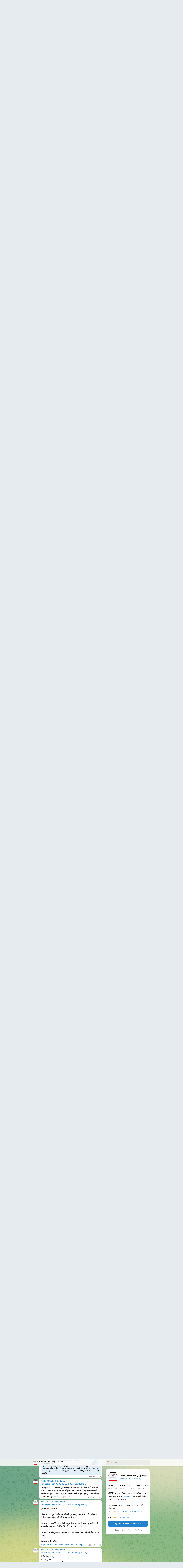

--- FILE ---
content_type: text/html; charset=utf-8
request_url: https://telegram.dog/s/vmou_kota_university?before=3689
body_size: 17900
content:
<!DOCTYPE html>
<html>
  <head>
    <meta charset="utf-8">
    <title>VMOU KOTA Daily Updates – Telegram</title>
    <meta name="viewport" content="width=device-width, initial-scale=1.0, minimum-scale=1.0, maximum-scale=1.0, user-scalable=no" />
    <meta name="format-detection" content="telephone=no" />
    <meta http-equiv="X-UA-Compatible"
     content="IE=edge" />
    <meta name="MobileOptimized" content="176" />
    <meta name="HandheldFriendly" content="True" />
    
<meta property="og:title" content="VMOU KOTA Daily Updates">
<meta property="og:image" content="https://cdn5.telesco.pe/file/[base64].jpg">
<meta property="og:site_name" content="Telegram">
<meta property="og:description" content="VMOU Kota छात्रों के लिए हर जानकारी जो की जानना अत्यंत जरूरी है, अतः vmou.ac.in पर जानकारी आते ही छात्रों तक पहुंचाने का कार्य 

Disclaimer :- This is not vmou kota&#39; s Official Channel &#33;
Disc Gp @Vmou_kota_Students_Group 

Admin✍️ -: @singh_1973">

<meta property="twitter:title" content="VMOU KOTA Daily Updates">
<meta property="twitter:image" content="https://cdn5.telesco.pe/file/[base64].jpg">
<meta property="twitter:site" content="@Telegram">

<meta property="al:ios:app_store_id" content="686449807">
<meta property="al:ios:app_name" content="Telegram Messenger">
<meta property="al:ios:url" content="tg://resolve?domain=vmou_kota_university">

<meta property="al:android:url" content="tg://resolve?domain=vmou_kota_university">
<meta property="al:android:app_name" content="Telegram">
<meta property="al:android:package" content="org.telegram.messenger">

<meta name="twitter:card" content="summary">
<meta name="twitter:site" content="@Telegram">
<meta name="twitter:description" content="VMOU Kota छात्रों के लिए हर जानकारी जो की जानना अत्यंत जरूरी है, अतः vmou.ac.in पर जानकारी आते ही छात्रों तक पहुंचाने का कार्य 

Disclaimer :- This is not vmou kota&#39; s Official Channel &#33;
Disc Gp @Vmou_kota_Students_Group 

Admin✍️ -: @singh_1973
">

    <link rel="prev" href="/s/vmou_kota_university?before=3662">
<link rel="next" href="/s/vmou_kota_university?after=3688">
<link rel="canonical" href="/s/vmou_kota_university?before=3689">

    <script>window.matchMedia&&window.matchMedia('(prefers-color-scheme: dark)').matches&&document.documentElement&&document.documentElement.classList&&document.documentElement.classList.add('theme_dark');</script>
    <link rel="icon" type="image/svg+xml" href="/img/website_icon.svg?4">
<link rel="apple-touch-icon" sizes="180x180" href="/img/apple-touch-icon.png">
<link rel="icon" type="image/png" sizes="32x32" href="/img/favicon-32x32.png">
<link rel="icon" type="image/png" sizes="16x16" href="/img/favicon-16x16.png">
<link rel="alternate icon" href="/img/favicon.ico" type="image/x-icon" />
    <link href="/css/font-roboto.css?1" rel="stylesheet" type="text/css">
    <link href="/css/widget-frame.css?72" rel="stylesheet" media="screen">
    <link href="/css/telegram-web.css?39" rel="stylesheet" media="screen">
    <script>TBaseUrl='/';</script>
    <style>        .user-color-12 {
          --user-line-gradient: repeating-linear-gradient(-45deg, #3391d4 0px, #3391d4 5px, #7dd3f0 5px, #7dd3f0 10px);
          --user-accent-color: #3391d4;
          --user-background: #3391d41f;
        }        .user-color-10 {
          --user-line-gradient: repeating-linear-gradient(-45deg, #27a910 0px, #27a910 5px, #a7dc57 5px, #a7dc57 10px);
          --user-accent-color: #27a910;
          --user-background: #27a9101f;
        }        .user-color-8 {
          --user-line-gradient: repeating-linear-gradient(-45deg, #e0802b 0px, #e0802b 5px, #fac534 5px, #fac534 10px);
          --user-accent-color: #e0802b;
          --user-background: #e0802b1f;
        }        .user-color-7 {
          --user-line-gradient: repeating-linear-gradient(-45deg, #e15052 0px, #e15052 5px, #f9ae63 5px, #f9ae63 10px);
          --user-accent-color: #e15052;
          --user-background: #e150521f;
        }        .user-color-9 {
          --user-line-gradient: repeating-linear-gradient(-45deg, #a05ff3 0px, #a05ff3 5px, #f48fff 5px, #f48fff 10px);
          --user-accent-color: #a05ff3;
          --user-background: #a05ff31f;
        }        .user-color-11 {
          --user-line-gradient: repeating-linear-gradient(-45deg, #27acce 0px, #27acce 5px, #82e8d6 5px, #82e8d6 10px);
          --user-accent-color: #27acce;
          --user-background: #27acce1f;
        }        .user-color-13 {
          --user-line-gradient: repeating-linear-gradient(-45deg, #dd4371 0px, #dd4371 5px, #ffbe9f 5px, #ffbe9f 10px);
          --user-accent-color: #dd4371;
          --user-background: #dd43711f;
        }        .user-color-14 {
          --user-line-gradient: repeating-linear-gradient(-45deg, #247bed 0px, #247bed 5px, #f04856 5px, #f04856 10px, #ffffff 10px, #ffffff 15px);
          --user-accent-color: #247bed;
          --user-background: #247bed1f;
        }        .user-color-15 {
          --user-line-gradient: repeating-linear-gradient(-45deg, #d67722 0px, #d67722 5px, #1ea011 5px, #1ea011 10px, #ffffff 10px, #ffffff 15px);
          --user-accent-color: #d67722;
          --user-background: #d677221f;
        }        .user-color-16 {
          --user-line-gradient: repeating-linear-gradient(-45deg, #179e42 0px, #179e42 5px, #e84a3f 5px, #e84a3f 10px, #ffffff 10px, #ffffff 15px);
          --user-accent-color: #179e42;
          --user-background: #179e421f;
        }        .user-color-17 {
          --user-line-gradient: repeating-linear-gradient(-45deg, #2894af 0px, #2894af 5px, #6fc456 5px, #6fc456 10px, #ffffff 10px, #ffffff 15px);
          --user-accent-color: #2894af;
          --user-background: #2894af1f;
        }        .user-color-18 {
          --user-line-gradient: repeating-linear-gradient(-45deg, #0c9ab3 0px, #0c9ab3 5px, #ffad95 5px, #ffad95 10px, #ffe6b5 10px, #ffe6b5 15px);
          --user-accent-color: #0c9ab3;
          --user-background: #0c9ab31f;
        }        .user-color-19 {
          --user-line-gradient: repeating-linear-gradient(-45deg, #7757d6 0px, #7757d6 5px, #f79610 5px, #f79610 10px, #ffde8e 10px, #ffde8e 15px);
          --user-accent-color: #7757d6;
          --user-background: #7757d61f;
        }        .user-color-20 {
          --user-line-gradient: repeating-linear-gradient(-45deg, #1585cf 0px, #1585cf 5px, #f2ab1d 5px, #f2ab1d 10px, #ffffff 10px, #ffffff 15px);
          --user-accent-color: #1585cf;
          --user-background: #1585cf1f;
        }        body.dark .user-color-12, html.theme_dark .user-color-12 {
          --user-line-gradient: repeating-linear-gradient(-45deg, #52bfff 0px, #52bfff 5px, #0b5494 5px, #0b5494 10px);
          --user-accent-color: #52bfff;
          --user-background: #52bfff1f;
        }        body.dark .user-color-10, html.theme_dark .user-color-10 {
          --user-line-gradient: repeating-linear-gradient(-45deg, #a7eb6e 0px, #a7eb6e 5px, #167e2d 5px, #167e2d 10px);
          --user-accent-color: #a7eb6e;
          --user-background: #a7eb6e1f;
        }        body.dark .user-color-8, html.theme_dark .user-color-8 {
          --user-line-gradient: repeating-linear-gradient(-45deg, #ecb04e 0px, #ecb04e 5px, #c35714 5px, #c35714 10px);
          --user-accent-color: #ecb04e;
          --user-background: #ecb04e1f;
        }        body.dark .user-color-7, html.theme_dark .user-color-7 {
          --user-line-gradient: repeating-linear-gradient(-45deg, #ff9380 0px, #ff9380 5px, #992f37 5px, #992f37 10px);
          --user-accent-color: #ff9380;
          --user-background: #ff93801f;
        }        body.dark .user-color-9, html.theme_dark .user-color-9 {
          --user-line-gradient: repeating-linear-gradient(-45deg, #c697ff 0px, #c697ff 5px, #5e31c8 5px, #5e31c8 10px);
          --user-accent-color: #c697ff;
          --user-background: #c697ff1f;
        }        body.dark .user-color-11, html.theme_dark .user-color-11 {
          --user-line-gradient: repeating-linear-gradient(-45deg, #40d8d0 0px, #40d8d0 5px, #045c7f 5px, #045c7f 10px);
          --user-accent-color: #40d8d0;
          --user-background: #40d8d01f;
        }        body.dark .user-color-13, html.theme_dark .user-color-13 {
          --user-line-gradient: repeating-linear-gradient(-45deg, #ff86a6 0px, #ff86a6 5px, #8e366e 5px, #8e366e 10px);
          --user-accent-color: #ff86a6;
          --user-background: #ff86a61f;
        }        body.dark .user-color-14, html.theme_dark .user-color-14 {
          --user-line-gradient: repeating-linear-gradient(-45deg, #3fa2fe 0px, #3fa2fe 5px, #e5424f 5px, #e5424f 10px, #ffffff 10px, #ffffff 15px);
          --user-accent-color: #3fa2fe;
          --user-background: #3fa2fe1f;
        }        body.dark .user-color-15, html.theme_dark .user-color-15 {
          --user-line-gradient: repeating-linear-gradient(-45deg, #ff905e 0px, #ff905e 5px, #32a527 5px, #32a527 10px, #ffffff 10px, #ffffff 15px);
          --user-accent-color: #ff905e;
          --user-background: #ff905e1f;
        }        body.dark .user-color-16, html.theme_dark .user-color-16 {
          --user-line-gradient: repeating-linear-gradient(-45deg, #66d364 0px, #66d364 5px, #d5444f 5px, #d5444f 10px, #ffffff 10px, #ffffff 15px);
          --user-accent-color: #66d364;
          --user-background: #66d3641f;
        }        body.dark .user-color-17, html.theme_dark .user-color-17 {
          --user-line-gradient: repeating-linear-gradient(-45deg, #22bce2 0px, #22bce2 5px, #3da240 5px, #3da240 10px, #ffffff 10px, #ffffff 15px);
          --user-accent-color: #22bce2;
          --user-background: #22bce21f;
        }        body.dark .user-color-18, html.theme_dark .user-color-18 {
          --user-line-gradient: repeating-linear-gradient(-45deg, #22bce2 0px, #22bce2 5px, #ff9778 5px, #ff9778 10px, #ffda6b 10px, #ffda6b 15px);
          --user-accent-color: #22bce2;
          --user-background: #22bce21f;
        }        body.dark .user-color-19, html.theme_dark .user-color-19 {
          --user-line-gradient: repeating-linear-gradient(-45deg, #9791ff 0px, #9791ff 5px, #f2731d 5px, #f2731d 10px, #ffdb59 10px, #ffdb59 15px);
          --user-accent-color: #9791ff;
          --user-background: #9791ff1f;
        }        body.dark .user-color-20, html.theme_dark .user-color-20 {
          --user-line-gradient: repeating-linear-gradient(-45deg, #3da6eb 0px, #3da6eb 5px, #eea51d 5px, #eea51d 10px, #ffffff 10px, #ffffff 15px);
          --user-accent-color: #3da6eb;
          --user-background: #3da6eb1f;
        }.user-color-6, .user-color-4, .user-color-2, .user-color-0, .user-color-1, .user-color-3, .user-color-5,   .user-color-default {
    --user-accent-color: var(--accent-color);
    --user-accent-background: var(--accent-background);
    --user-line-gradient: linear-gradient(45deg, var(--accent-color), var(--accent-color));
  }</style>
  </head>
  <body class="widget_frame_base tgme_webpreview emoji_image thin_box_shadow tme_mode no_transitions">
    <div class="tgme_background_wrap">
      <canvas id="tgme_background" class="tgme_background" width="50" height="50" data-colors="dbddbb,6ba587,d5d88d,88b884"></canvas>
      <div class="tgme_background_pattern"></div>
    </div>
    <header class="tgme_header search_collapsed">
  <div class="tgme_container">
    <div class="tgme_header_search">
      <form class="tgme_header_search_form" action="/s/vmou_kota_university">
        <svg class="tgme_header_search_form_icon" width="20" height="20" viewBox="0 0 20 20"><g fill="none" stroke="#7D7F81" stroke-width="1.4"><circle cx="9" cy="9" r="6"></circle><path d="M13.5,13.5 L17,17" stroke-linecap="round"></path></g></svg>
        <input class="tgme_header_search_form_input js-header_search" placeholder="Search" name="q" autocomplete="off" value="" />
        <a href="/s/vmou_kota_university" class="tgme_header_search_form_clear"><svg class="tgme_action_button_icon" xmlns="http://www.w3.org/2000/svg" viewBox="0 0 20 20" width="20" height="20"><g class="icon_body" fill="none" stroke-linecap="round" stroke-linejoin="round" stroke="#000000" stroke-width="1.5"><path d="M6 14l8-8m0 8L6 6" stroke-dasharray="0,11.314" stroke-dashoffset="5.657"/><path d="M26 14l8-8m0 8l-8-8" stroke-dasharray="0.371,10.943" stroke-dashoffset="5.842"/><path d="M46 14l8-8m0 8l-8-8" stroke-dasharray="1.982,9.332" stroke-dashoffset="6.647756"/><path d="M66 14l8-8m0 8l-8-8" stroke-dasharray="5.173,6.14" stroke-dashoffset="8.243"/><path d="M86 14l8-8m0 8l-8-8" stroke-dasharray="7.866,3.448" stroke-dashoffset="9.59"/><path d="M106 14l8-8m0 8l-8-8" stroke-dasharray="9.471,1.843" stroke-dashoffset="10.392"/><path d="M126 14l8-8m0 8l-8-8" stroke-dasharray="10.417,0.896" stroke-dashoffset="10.866"/><path d="M146 14l8-8m0 8l-8-8" stroke-dasharray="10.961,0.353" stroke-dashoffset="11.137"/><path d="M166 14l8-8m0 8l-8-8" stroke-dasharray="11.234,0.08" stroke-dashoffset="11.274"/><path d="M186 14l8-8m0 8l-8-8"/></g></svg></a>
      </form>
    </div>
    <div class="tgme_header_right_column">
      <section class="tgme_right_column">
        <div class="tgme_channel_info">
          <div class="tgme_channel_info_header">
            <i class="tgme_page_photo_image bgcolor6" data-content="VU"><img src="https://cdn5.telesco.pe/file/[base64].jpg"></i>
            <div class="tgme_channel_info_header_title_wrap">
              <div class="tgme_channel_info_header_title"><span dir="auto">VMOU KOTA Daily Updates</span></div>
              <div class="tgme_channel_info_header_labels"></div>
            </div>
            <div class="tgme_channel_info_header_username"><a href="https://t.me/vmou_kota_university">@vmou_kota_university</a></div>
          </div>
          <div class="tgme_channel_info_counters"><div class="tgme_channel_info_counter"><span class="counter_value">70.5K</span> <span class="counter_type">subscribers</span></div><div class="tgme_channel_info_counter"><span class="counter_value">1.34K</span> <span class="counter_type">photos</span></div><div class="tgme_channel_info_counter"><span class="counter_value">3</span> <span class="counter_type">videos</span></div><div class="tgme_channel_info_counter"><span class="counter_value">359</span> <span class="counter_type">files</span></div><div class="tgme_channel_info_counter"><span class="counter_value">3.03K</span> <span class="counter_type">links</span></div></div>
          <div class="tgme_channel_info_description">VMOU Kota छात्रों के लिए हर जानकारी जो की जानना अत्यंत जरूरी है, अतः <a href="http://vmou.ac.in/" target="_blank" rel="noopener">vmou.ac.in</a> पर जानकारी आते ही छात्रों तक पहुंचाने का कार्य <br/><br/>Disclaimer :- This is not vmou kota&#39; s Official Channel &#33;<br/>Disc Gp <a href="https://t.me/Vmou_kota_Students_Group" target="_blank">@Vmou_kota_Students_Group</a> <br/><br/>Admin<i class="emoji" style="background-image:url('//telegram.org/img/emoji/40/E29C8D.png')"><b>✍️</b></i> -: <a href="https://t.me/singh_1973" target="_blank">@singh_1973</a></div>
          <a class="tgme_channel_download_telegram" href="/dl?tme=b5694d8d1ac1a7960f_16687651844686620047">
            <svg class="tgme_channel_download_telegram_icon" width="21px" height="18px" viewBox="0 0 21 18"><g fill="none"><path fill="#ffffff" d="M0.554,7.092 L19.117,0.078 C19.737,-0.156 20.429,0.156 20.663,0.776 C20.745,0.994 20.763,1.23 20.713,1.457 L17.513,16.059 C17.351,16.799 16.62,17.268 15.88,17.105 C15.696,17.065 15.523,16.987 15.37,16.877 L8.997,12.271 C8.614,11.994 8.527,11.458 8.805,11.074 C8.835,11.033 8.869,10.994 8.905,10.958 L15.458,4.661 C15.594,4.53 15.598,4.313 15.467,4.176 C15.354,4.059 15.174,4.037 15.036,4.125 L6.104,9.795 C5.575,10.131 4.922,10.207 4.329,10.002 L0.577,8.704 C0.13,8.55 -0.107,8.061 0.047,7.614 C0.131,7.374 0.316,7.182 0.554,7.092 Z"></path></g></svg>Download Telegram
          </a>
          <div class="tgme_footer">
            <div class="tgme_footer_column">
              <h5><a href="//telegram.org/faq">About</a></h5>
            </div>
            <div class="tgme_footer_column">
              <h5><a href="//telegram.org/blog">Blog</a></h5>
            </div>
            <div class="tgme_footer_column">
              <h5><a href="//telegram.org/apps">Apps</a></h5>
            </div>
            <div class="tgme_footer_column">
              <h5><a href="//core.telegram.org/">Platform</a></h5>
            </div>
          </div>
        </div>
      </section>
    </div>
    <div class="tgme_header_info">
      <a class="tgme_channel_join_telegram" href="/dl?tme=b5694d8d1ac1a7960f_16687651844686620047">
        <svg class="tgme_channel_join_telegram_icon" width="19px" height="16px" viewBox="0 0 19 16"><g fill="none"><path fill="#ffffff" d="M0.465,6.638 L17.511,0.073 C18.078,-0.145 18.714,0.137 18.932,0.704 C19.009,0.903 19.026,1.121 18.981,1.33 L16.042,15.001 C15.896,15.679 15.228,16.111 14.549,15.965 C14.375,15.928 14.211,15.854 14.068,15.748 L8.223,11.443 C7.874,11.185 7.799,10.694 8.057,10.345 C8.082,10.311 8.109,10.279 8.139,10.249 L14.191,4.322 C14.315,4.201 14.317,4.002 14.195,3.878 C14.091,3.771 13.926,3.753 13.8,3.834 L5.602,9.138 C5.112,9.456 4.502,9.528 3.952,9.333 L0.486,8.112 C0.077,7.967 -0.138,7.519 0.007,7.11 C0.083,6.893 0.25,6.721 0.465,6.638 Z"></path></g></svg>Join
      </a>
      <a class="tgme_header_link" href="https://t.me/vmou_kota_university">
        <i class="tgme_page_photo_image bgcolor6" data-content="VU"><img src="https://cdn5.telesco.pe/file/[base64].jpg"></i>
        <div class="tgme_header_title_wrap">
          <div class="tgme_header_title"><span dir="auto">VMOU KOTA Daily Updates</span></div>
          <div class="tgme_header_labels"></div>
        </div>
        <div class="tgme_header_counter">70.5K subscribers</div>
      </a>
    </div>
  </div>
</header>
<main class="tgme_main" data-url="/vmou_kota_university">
  <div class="tgme_container">
    <section class="tgme_channel_history js-message_history">
      <div class="tgme_widget_message_centered js-messages_more_wrap"><a href="/s/vmou_kota_university?before=3662" class="tme_messages_more js-messages_more" data-before="3662"></a></div><div class="tgme_widget_message_wrap js-widget_message_wrap"><div class="tgme_widget_message text_not_supported_wrap service_message js-widget_message" data-post="vmou_kota_university/3662" data-view="eyJjIjotMTQ3MjQyNjkzNCwicCI6MzY2MiwidCI6MTc2OTM4NTg1MSwiaCI6ImY2ZWVkYmRhN2YwMjNmZjk4YyJ9">
  <div class="tgme_widget_message_user"><a href="https://t.me/vmou_kota_university"><i class="tgme_widget_message_user_photo bgcolor6" data-content="V"><img src="https://cdn5.telesco.pe/file/[base64].jpg"></i></a></div>
  <div class="tgme_widget_message_bubble">
    
        <i class="tgme_widget_message_bubble_tail">
      <svg class="bubble_icon" width="9px" height="20px" viewBox="0 0 9 20">
        <g fill="none">
          <path class="background" fill="#ffffff" d="M8,1 L9,1 L9,20 L8,20 L8,18 C7.807,15.161 7.124,12.233 5.950,9.218 C5.046,6.893 3.504,4.733 1.325,2.738 L1.325,2.738 C0.917,2.365 0.89,1.732 1.263,1.325 C1.452,1.118 1.72,1 2,1 L8,1 Z"></path>
          <path class="border_1x" fill="#d7e3ec" d="M9,1 L2,1 C1.72,1 1.452,1.118 1.263,1.325 C0.89,1.732 0.917,2.365 1.325,2.738 C3.504,4.733 5.046,6.893 5.95,9.218 C7.124,12.233 7.807,15.161 8,18 L8,20 L9,20 L9,1 Z M2,0 L9,0 L9,20 L7,20 L7,20 L7.002,18.068 C6.816,15.333 6.156,12.504 5.018,9.58 C4.172,7.406 2.72,5.371 0.649,3.475 C-0.165,2.729 -0.221,1.464 0.525,0.649 C0.904,0.236 1.439,0 2,0 Z"></path>
          <path class="border_2x" d="M9,1 L2,1 C1.72,1 1.452,1.118 1.263,1.325 C0.89,1.732 0.917,2.365 1.325,2.738 C3.504,4.733 5.046,6.893 5.95,9.218 C7.124,12.233 7.807,15.161 8,18 L8,20 L9,20 L9,1 Z M2,0.5 L9,0.5 L9,20 L7.5,20 L7.5,20 L7.501,18.034 C7.312,15.247 6.64,12.369 5.484,9.399 C4.609,7.15 3.112,5.052 0.987,3.106 C0.376,2.547 0.334,1.598 0.894,0.987 C1.178,0.677 1.579,0.5 2,0.5 Z"></path>
          <path class="border_3x" d="M9,1 L2,1 C1.72,1 1.452,1.118 1.263,1.325 C0.89,1.732 0.917,2.365 1.325,2.738 C3.504,4.733 5.046,6.893 5.95,9.218 C7.124,12.233 7.807,15.161 8,18 L8,20 L9,20 L9,1 Z M2,0.667 L9,0.667 L9,20 L7.667,20 L7.667,20 L7.668,18.023 C7.477,15.218 6.802,12.324 5.64,9.338 C4.755,7.064 3.243,4.946 1.1,2.983 C0.557,2.486 0.52,1.643 1.017,1.1 C1.269,0.824 1.626,0.667 2,0.667 Z"></path>
        </g>
      </svg>
    </i>
    <div class="tgme_widget_message_author accent_color"><a class="tgme_widget_message_owner_name" href="https://t.me/vmou_kota_university"><span dir="auto">VMOU KOTA Daily Updates</span></a></div>


<div class="tgme_widget_message_text js-message_text" dir="auto"><a class="tgme_widget_message_author_name" href="https://t.me/vmou_kota_university"><span dir="auto">VMOU KOTA Daily Updates</span></a> pinned a voice message</div>
<div class="tgme_widget_message_footer compact js-message_footer">
  
  <div class="tgme_widget_message_info short js-message_info">
    <span class="tgme_widget_message_meta"><a class="tgme_widget_message_date" href="https://t.me/vmou_kota_university/3662"><time datetime="2022-01-04T11:00:37+00:00" class="time">11:00</time></a></span>
  </div>
</div>
  </div>
  
</div></div><div class="tgme_widget_message_wrap js-widget_message_wrap"><div class="tgme_widget_message text_not_supported_wrap js-widget_message" data-post="vmou_kota_university/3663" data-view="eyJjIjotMTQ3MjQyNjkzNCwicCI6MzY2MywidCI6MTc2OTM4NTg1MSwiaCI6ImZkMTViYjliNWM0MDAxMjgzNSJ9">
  <div class="tgme_widget_message_user"><a href="https://t.me/vmou_kota_university"><i class="tgme_widget_message_user_photo bgcolor6" data-content="V"><img src="https://cdn5.telesco.pe/file/[base64].jpg"></i></a></div>
  <div class="tgme_widget_message_bubble">
    
        <i class="tgme_widget_message_bubble_tail">
      <svg class="bubble_icon" width="9px" height="20px" viewBox="0 0 9 20">
        <g fill="none">
          <path class="background" fill="#ffffff" d="M8,1 L9,1 L9,20 L8,20 L8,18 C7.807,15.161 7.124,12.233 5.950,9.218 C5.046,6.893 3.504,4.733 1.325,2.738 L1.325,2.738 C0.917,2.365 0.89,1.732 1.263,1.325 C1.452,1.118 1.72,1 2,1 L8,1 Z"></path>
          <path class="border_1x" fill="#d7e3ec" d="M9,1 L2,1 C1.72,1 1.452,1.118 1.263,1.325 C0.89,1.732 0.917,2.365 1.325,2.738 C3.504,4.733 5.046,6.893 5.95,9.218 C7.124,12.233 7.807,15.161 8,18 L8,20 L9,20 L9,1 Z M2,0 L9,0 L9,20 L7,20 L7,20 L7.002,18.068 C6.816,15.333 6.156,12.504 5.018,9.58 C4.172,7.406 2.72,5.371 0.649,3.475 C-0.165,2.729 -0.221,1.464 0.525,0.649 C0.904,0.236 1.439,0 2,0 Z"></path>
          <path class="border_2x" d="M9,1 L2,1 C1.72,1 1.452,1.118 1.263,1.325 C0.89,1.732 0.917,2.365 1.325,2.738 C3.504,4.733 5.046,6.893 5.95,9.218 C7.124,12.233 7.807,15.161 8,18 L8,20 L9,20 L9,1 Z M2,0.5 L9,0.5 L9,20 L7.5,20 L7.5,20 L7.501,18.034 C7.312,15.247 6.64,12.369 5.484,9.399 C4.609,7.15 3.112,5.052 0.987,3.106 C0.376,2.547 0.334,1.598 0.894,0.987 C1.178,0.677 1.579,0.5 2,0.5 Z"></path>
          <path class="border_3x" d="M9,1 L2,1 C1.72,1 1.452,1.118 1.263,1.325 C0.89,1.732 0.917,2.365 1.325,2.738 C3.504,4.733 5.046,6.893 5.95,9.218 C7.124,12.233 7.807,15.161 8,18 L8,20 L9,20 L9,1 Z M2,0.667 L9,0.667 L9,20 L7.667,20 L7.667,20 L7.668,18.023 C7.477,15.218 6.802,12.324 5.64,9.338 C4.755,7.064 3.243,4.946 1.1,2.983 C0.557,2.486 0.52,1.643 1.017,1.1 C1.269,0.824 1.626,0.667 2,0.667 Z"></path>
        </g>
      </svg>
    </i>
    <div class="tgme_widget_message_author accent_color"><a class="tgme_widget_message_owner_name" href="https://t.me/vmou_kota_university"><span dir="auto">VMOU KOTA Daily Updates</span></a></div>
<div class="tgme_widget_message_forwarded_from accent_color">Forwarded from&nbsp;<a class="tgme_widget_message_forwarded_from_name" href="https://t.me/onedayseries_group"><span dir="auto">One day series group</span></a></div>

<div class="tgme_widget_message_text js-message_text" dir="auto">ONE DAY SERIES LIVE है <i class="emoji" style="background-image:url('//telegram.org/img/emoji/40/F09F9187.png')"><b>👇</b></i><br/><br/><i class="emoji" style="background-image:url('//telegram.org/img/emoji/40/F09F9189.png')"><b>👉</b></i> <b>MAHI-0 4ONE DAY SERIES</b> <i class="emoji" style="background-image:url('//telegram.org/img/emoji/40/F09F9187.png')"><b>👇</b></i><br/><a href="https://t.me/onedayseries/1211" target="_blank" rel="noopener">https://t.me/onedayseries/1211</a>)<br/>Live Features<i class="emoji" style="background-image:url('//telegram.org/img/emoji/40/F09F8E88.png')"><b>🎈</b></i><i class="emoji" style="background-image:url('//telegram.org/img/emoji/40/F09F8E88.png')"><b>🎈</b></i><br/><br/>QES ONE DAY SERIES<i class="emoji" style="background-image:url('//telegram.org/img/emoji/40/F09F9187.png')"><b>👇</b></i><br/><br/><a href="https://t.me/onedayseries/1178" target="_blank" rel="noopener">https://t.me/onedayseries/1178</a><br/><br/>MA/MSC GE-04<br/><br/>कुछ देर में लाइव होगी <i class="emoji" style="background-image:url('//telegram.org/img/emoji/40/F09F94A5.png')"><b>🔥</b></i><i class="emoji" style="background-image:url('//telegram.org/img/emoji/40/F09F94A5.png')"><b>🔥</b></i></div><a class="tgme_widget_message_link_preview" href="https://t.me/onedayseries/1211">
  
  <div class="link_preview_site_name accent_color" dir="auto">Telegram</div>
  
  <div class="link_preview_title" dir="auto">One day series</div>
  <div class="link_preview_description" dir="auto">इंतजार खत्म<i class="emoji" style="background-image:url('//telegram.org/img/emoji/40/F09F94A5.png')"><b>🔥</b></i> लो आ गई High डिमांड <i class="emoji" style="background-image:url('//telegram.org/img/emoji/40/F09F94A5.png')"><b>🔥</b></i><i class="emoji" style="background-image:url('//telegram.org/img/emoji/40/F09F94A5.png')"><b>🔥</b></i><br/><br/>MAHI-04 ONE DAY SERIES<i class="emoji" style="background-image:url('//telegram.org/img/emoji/40/E28697.png')"><b>↗️</b></i><br/><br/>MA  PRE इतिहास<br/><br/>Historical Thought<br/><br/>Live<i class="emoji" style="background-image:url('//telegram.org/img/emoji/40/E28697.png')"><b>↗️</b></i><br/><br/>लेट है लेकिन, जबरदस्त महत्वपूर्ण प्रश्नों के साथ , आपकी लास्ट मिनट तैयारी <i class="emoji" style="background-image:url('//telegram.org/img/emoji/40/F09F94B4.png')"><b>🔴</b></i><br/><br/>https://rzp.io/l/mahi04<br/><br/>Buy Now<i class="emoji" style="background-image:url('//telegram.org/img/emoji/40/E28697.png')"><b>↗️</b></i><i class="emoji" style="background-image:url('//telegram.org/img/emoji/40/E28697.png')"><b>↗️</b></i><i class="emoji" style="background-image:url('//telegram.org/img/emoji/40/E28697.png')"><b>↗️</b></i><i class="emoji" style="background-image:url('//telegram.org/img/emoji/40/E28697.png')"><b>↗️</b></i><br/><br/>केवल महत्वपूर्ण प्रश्न, जो की…</div>
</a>
<div class="tgme_widget_message_footer compact js-message_footer">
  
  <div class="tgme_widget_message_info short js-message_info">
    <span class="tgme_widget_message_views">9.83K</span><span class="copyonly"> views</span><span class="tgme_widget_message_meta"><a class="tgme_widget_message_date" href="https://t.me/vmou_kota_university/3663"><time datetime="2022-01-04T11:20:17+00:00" class="time">11:20</time></a></span>
  </div>
</div>
  </div>
  
</div></div><div class="tgme_widget_message_wrap js-widget_message_wrap"><div class="tgme_widget_message text_not_supported_wrap js-widget_message" data-post="vmou_kota_university/3664" data-view="eyJjIjotMTQ3MjQyNjkzNCwicCI6MzY2NCwidCI6MTc2OTM4NTg1MSwiaCI6IjA1MzNmZmZjZmM4ZTA5M2FkNCJ9">
  <div class="tgme_widget_message_user"><a href="https://t.me/vmou_kota_university"><i class="tgme_widget_message_user_photo bgcolor6" data-content="V"><img src="https://cdn5.telesco.pe/file/[base64].jpg"></i></a></div>
  <div class="tgme_widget_message_bubble">
    
        <i class="tgme_widget_message_bubble_tail">
      <svg class="bubble_icon" width="9px" height="20px" viewBox="0 0 9 20">
        <g fill="none">
          <path class="background" fill="#ffffff" d="M8,1 L9,1 L9,20 L8,20 L8,18 C7.807,15.161 7.124,12.233 5.950,9.218 C5.046,6.893 3.504,4.733 1.325,2.738 L1.325,2.738 C0.917,2.365 0.89,1.732 1.263,1.325 C1.452,1.118 1.72,1 2,1 L8,1 Z"></path>
          <path class="border_1x" fill="#d7e3ec" d="M9,1 L2,1 C1.72,1 1.452,1.118 1.263,1.325 C0.89,1.732 0.917,2.365 1.325,2.738 C3.504,4.733 5.046,6.893 5.95,9.218 C7.124,12.233 7.807,15.161 8,18 L8,20 L9,20 L9,1 Z M2,0 L9,0 L9,20 L7,20 L7,20 L7.002,18.068 C6.816,15.333 6.156,12.504 5.018,9.58 C4.172,7.406 2.72,5.371 0.649,3.475 C-0.165,2.729 -0.221,1.464 0.525,0.649 C0.904,0.236 1.439,0 2,0 Z"></path>
          <path class="border_2x" d="M9,1 L2,1 C1.72,1 1.452,1.118 1.263,1.325 C0.89,1.732 0.917,2.365 1.325,2.738 C3.504,4.733 5.046,6.893 5.95,9.218 C7.124,12.233 7.807,15.161 8,18 L8,20 L9,20 L9,1 Z M2,0.5 L9,0.5 L9,20 L7.5,20 L7.5,20 L7.501,18.034 C7.312,15.247 6.64,12.369 5.484,9.399 C4.609,7.15 3.112,5.052 0.987,3.106 C0.376,2.547 0.334,1.598 0.894,0.987 C1.178,0.677 1.579,0.5 2,0.5 Z"></path>
          <path class="border_3x" d="M9,1 L2,1 C1.72,1 1.452,1.118 1.263,1.325 C0.89,1.732 0.917,2.365 1.325,2.738 C3.504,4.733 5.046,6.893 5.95,9.218 C7.124,12.233 7.807,15.161 8,18 L8,20 L9,20 L9,1 Z M2,0.667 L9,0.667 L9,20 L7.667,20 L7.667,20 L7.668,18.023 C7.477,15.218 6.802,12.324 5.64,9.338 C4.755,7.064 3.243,4.946 1.1,2.983 C0.557,2.486 0.52,1.643 1.017,1.1 C1.269,0.824 1.626,0.667 2,0.667 Z"></path>
        </g>
      </svg>
    </i>
    <div class="tgme_widget_message_author accent_color"><a class="tgme_widget_message_owner_name" href="https://t.me/vmou_kota_university"><span dir="auto">VMOU KOTA Daily Updates</span></a></div>
<div class="tgme_widget_message_forwarded_from accent_color">Forwarded from&nbsp;<a class="tgme_widget_message_forwarded_from_name" href="https://t.me/onedayseries_group"><span dir="auto">One day series group</span></a></div>

<div class="tgme_widget_message_text js-message_text" dir="auto">इंतजार खत्म<i class="emoji" style="background-image:url('//telegram.org/img/emoji/40/F09F94A5.png')"><b>🔥</b></i><br/><br/>लो आ गई High डिमांड <i class="emoji" style="background-image:url('//telegram.org/img/emoji/40/F09F94A5.png')"><b>🔥</b></i><i class="emoji" style="background-image:url('//telegram.org/img/emoji/40/F09F94A5.png')"><b>🔥</b></i><br/><br/>MA/MSCGE-04 ONE DAY SERIES<i class="emoji" style="background-image:url('//telegram.org/img/emoji/40/E28697.png')"><b>↗️</b></i><br/><br/>MA /MSC PRE भुगोल<br/><br/>Geography of Environment Live<i class="emoji" style="background-image:url('//telegram.org/img/emoji/40/E28697.png')"><b>↗️</b></i><br/><br/>लेट है लेकिन, जबरदस्त महत्वपूर्ण प्रश्नों के साथ , आपकी लास्ट मिनट तैयारी <i class="emoji" style="background-image:url('//telegram.org/img/emoji/40/F09F94B4.png')"><b>🔴</b></i><br/><br/><a href="https://rzp.io/l/mage04" target="_blank" rel="noopener">https://rzp.io/l/mage04</a><br/><br/>Buy Now<i class="emoji" style="background-image:url('//telegram.org/img/emoji/40/E28697.png')"><b>↗️</b></i><i class="emoji" style="background-image:url('//telegram.org/img/emoji/40/E28697.png')"><b>↗️</b></i><i class="emoji" style="background-image:url('//telegram.org/img/emoji/40/E28697.png')"><b>↗️</b></i><i class="emoji" style="background-image:url('//telegram.org/img/emoji/40/E28697.png')"><b>↗️</b></i><br/><br/>केवल महत्वपूर्ण प्रश्न, जो की आखिरी समय में पढ़े<i class="emoji" style="background-image:url('//telegram.org/img/emoji/40/E29C85.png')"><b>✅</b></i><i class="emoji" style="background-image:url('//telegram.org/img/emoji/40/E29C85.png')"><b>✅</b></i><i class="emoji" style="background-image:url('//telegram.org/img/emoji/40/E29C85.png')"><b>✅</b></i><br/><br/>साथ ही साथ कही भी दिक्कत हो Pdf में Contact Us Link For any Query <i class="emoji" style="background-image:url('//telegram.org/img/emoji/40/F09F9884.png')"><b>😄</b></i><br/><br/>योगदान : हमारा उद्देश्य छात्रों तक Quality Content उपलब्ध करवाना है, और इस पीडीएफ के लिए नाम मात्र का शुल्क ही रखा गया है, फिर अगर किसी को समस्या आएं तो हमसे संपर्क करें फ्री में भी उपलब्ध कराया जायेगा<i class="emoji" style="background-image:url('//telegram.org/img/emoji/40/F09F988A.png')"><b>😊</b></i><br/>लेकिन चुराने का या अन्य गलत तरीका ना अपनाएं, यह बहुत मेहनत से बनाई गई पीडीएफ है<i class="emoji" style="background-image:url('//telegram.org/img/emoji/40/E29C85.png')"><b>✅</b></i><br/><br/><i class="emoji" style="background-image:url('//telegram.org/img/emoji/40/F09F94A5.png')"><b>🔥</b></i>टेक्निकल ISSUE आने पर यहां सम्पर्क करें <i class="emoji" style="background-image:url('//telegram.org/img/emoji/40/F09F9187.png')"><b>👇</b></i><br/><a href="https://t.me/niti_2021" target="_blank" rel="noopener">https://t.me/niti_2021</a><br/><br/>बस ऐसे ही विश्वास बनाएं रखिए <i class="emoji" style="background-image:url('//telegram.org/img/emoji/40/F09F998F.png')"><b>🙏</b></i><i class="emoji" style="background-image:url('//telegram.org/img/emoji/40/F09F998F.png')"><b>🙏</b></i><i class="emoji" style="background-image:url('//telegram.org/img/emoji/40/F09F998F.png')"><b>🙏</b></i></div><a class="tgme_widget_message_link_preview" href="https://rzp.io/l/mage04">
  <i class="link_preview_right_image" style="background-image:url('https://cdn4.telesco.pe/file/[base64].jpg')"></i>
  <div class="link_preview_site_name accent_color" dir="auto">Razorpay</div>
  
  <div class="link_preview_title" dir="auto">Pay for MA/MSCGE-04 One Day Series By nExamHive by n Exam Hive</div>
  <div class="link_preview_description" dir="auto">PDF कैसे डाउनलोड होगी : PAYMENT करने के तुरंत बाद एक लिंक ओपन होगा , और उस लिंक से आप डाउनलोड कर सकते है, या उस लिंक को SAVE भी कर सकते है&nbsp;. . . . कोई भी समस्या हो, आप टेलग्राम पर @niti_2021 पर सम्पर्क कर सकते है |.</div>
</a>
<div class="tgme_widget_message_footer compact js-message_footer">
  
  <div class="tgme_widget_message_info short js-message_info">
    <span class="tgme_widget_message_views">9.88K</span><span class="copyonly"> views</span><span class="tgme_widget_message_meta"><a class="tgme_widget_message_date" href="https://t.me/vmou_kota_university/3664"><time datetime="2022-01-04T12:44:56+00:00" class="time">12:44</time></a></span>
  </div>
</div>
  </div>
  
</div></div><div class="tgme_widget_message_wrap js-widget_message_wrap"><div class="tgme_widget_message text_not_supported_wrap js-widget_message" data-post="vmou_kota_university/3665" data-view="eyJjIjotMTQ3MjQyNjkzNCwicCI6MzY2NSwidCI6MTc2OTM4NTg1MSwiaCI6IjU1MTUxOTNlYzUyYzY0ZTQyZiJ9">
  <div class="tgme_widget_message_user"><a href="https://t.me/vmou_kota_university"><i class="tgme_widget_message_user_photo bgcolor6" data-content="V"><img src="https://cdn5.telesco.pe/file/[base64].jpg"></i></a></div>
  <div class="tgme_widget_message_bubble">
    
        <i class="tgme_widget_message_bubble_tail">
      <svg class="bubble_icon" width="9px" height="20px" viewBox="0 0 9 20">
        <g fill="none">
          <path class="background" fill="#ffffff" d="M8,1 L9,1 L9,20 L8,20 L8,18 C7.807,15.161 7.124,12.233 5.950,9.218 C5.046,6.893 3.504,4.733 1.325,2.738 L1.325,2.738 C0.917,2.365 0.89,1.732 1.263,1.325 C1.452,1.118 1.72,1 2,1 L8,1 Z"></path>
          <path class="border_1x" fill="#d7e3ec" d="M9,1 L2,1 C1.72,1 1.452,1.118 1.263,1.325 C0.89,1.732 0.917,2.365 1.325,2.738 C3.504,4.733 5.046,6.893 5.95,9.218 C7.124,12.233 7.807,15.161 8,18 L8,20 L9,20 L9,1 Z M2,0 L9,0 L9,20 L7,20 L7,20 L7.002,18.068 C6.816,15.333 6.156,12.504 5.018,9.58 C4.172,7.406 2.72,5.371 0.649,3.475 C-0.165,2.729 -0.221,1.464 0.525,0.649 C0.904,0.236 1.439,0 2,0 Z"></path>
          <path class="border_2x" d="M9,1 L2,1 C1.72,1 1.452,1.118 1.263,1.325 C0.89,1.732 0.917,2.365 1.325,2.738 C3.504,4.733 5.046,6.893 5.95,9.218 C7.124,12.233 7.807,15.161 8,18 L8,20 L9,20 L9,1 Z M2,0.5 L9,0.5 L9,20 L7.5,20 L7.5,20 L7.501,18.034 C7.312,15.247 6.64,12.369 5.484,9.399 C4.609,7.15 3.112,5.052 0.987,3.106 C0.376,2.547 0.334,1.598 0.894,0.987 C1.178,0.677 1.579,0.5 2,0.5 Z"></path>
          <path class="border_3x" d="M9,1 L2,1 C1.72,1 1.452,1.118 1.263,1.325 C0.89,1.732 0.917,2.365 1.325,2.738 C3.504,4.733 5.046,6.893 5.95,9.218 C7.124,12.233 7.807,15.161 8,18 L8,20 L9,20 L9,1 Z M2,0.667 L9,0.667 L9,20 L7.667,20 L7.667,20 L7.668,18.023 C7.477,15.218 6.802,12.324 5.64,9.338 C4.755,7.064 3.243,4.946 1.1,2.983 C0.557,2.486 0.52,1.643 1.017,1.1 C1.269,0.824 1.626,0.667 2,0.667 Z"></path>
        </g>
      </svg>
    </i>
    <div class="tgme_widget_message_author accent_color"><a class="tgme_widget_message_owner_name" href="https://t.me/vmou_kota_university"><span dir="auto">VMOU KOTA Daily Updates</span></a></div>


<a class="tgme_widget_message_photo_wrap 6242464253403575628 1453436970_456242508" href="https://t.me/vmou_kota_university/3665" style="width:667px;background-image:url('https://cdn5.telesco.pe/file/[base64].jpg')">
  <div class="tgme_widget_message_photo" style="padding-top:119.94002998501%"></div>
</a><div class="tgme_widget_message_text js-message_text" dir="auto">जनवरी सत्र 2022<br/><br/>के लिए एडमिशन और प्रोमोटी फॉर्म शुरू<i class="emoji" style="background-image:url('//telegram.org/img/emoji/40/E28697.png')"><b>↗️</b></i></div>
<div class="tgme_widget_message_footer compact js-message_footer">
  
  <div class="tgme_widget_message_info short js-message_info">
    <span class="tgme_widget_message_views">9.86K</span><span class="copyonly"> views</span><span class="tgme_widget_message_meta"><a class="tgme_widget_message_date" href="https://t.me/vmou_kota_university/3665"><time datetime="2022-01-04T13:01:25+00:00" class="time">13:01</time></a></span>
  </div>
</div>
  </div>
  
</div></div><div class="tgme_widget_message_wrap js-widget_message_wrap"><div class="tgme_widget_message text_not_supported_wrap js-widget_message" data-post="vmou_kota_university/3670" data-view="eyJjIjotMTQ3MjQyNjkzNCwicCI6MzY3MCwidCI6MTc2OTM4NTg1MSwiaCI6IjE5ZGNkYjY4ZTM2YTQ3NTM5ZiJ9">
  <div class="tgme_widget_message_user"><a href="https://t.me/vmou_kota_university"><i class="tgme_widget_message_user_photo bgcolor6" data-content="V"><img src="https://cdn5.telesco.pe/file/[base64].jpg"></i></a></div>
  <div class="tgme_widget_message_bubble">
    
        <i class="tgme_widget_message_bubble_tail">
      <svg class="bubble_icon" width="9px" height="20px" viewBox="0 0 9 20">
        <g fill="none">
          <path class="background" fill="#ffffff" d="M8,1 L9,1 L9,20 L8,20 L8,18 C7.807,15.161 7.124,12.233 5.950,9.218 C5.046,6.893 3.504,4.733 1.325,2.738 L1.325,2.738 C0.917,2.365 0.89,1.732 1.263,1.325 C1.452,1.118 1.72,1 2,1 L8,1 Z"></path>
          <path class="border_1x" fill="#d7e3ec" d="M9,1 L2,1 C1.72,1 1.452,1.118 1.263,1.325 C0.89,1.732 0.917,2.365 1.325,2.738 C3.504,4.733 5.046,6.893 5.95,9.218 C7.124,12.233 7.807,15.161 8,18 L8,20 L9,20 L9,1 Z M2,0 L9,0 L9,20 L7,20 L7,20 L7.002,18.068 C6.816,15.333 6.156,12.504 5.018,9.58 C4.172,7.406 2.72,5.371 0.649,3.475 C-0.165,2.729 -0.221,1.464 0.525,0.649 C0.904,0.236 1.439,0 2,0 Z"></path>
          <path class="border_2x" d="M9,1 L2,1 C1.72,1 1.452,1.118 1.263,1.325 C0.89,1.732 0.917,2.365 1.325,2.738 C3.504,4.733 5.046,6.893 5.95,9.218 C7.124,12.233 7.807,15.161 8,18 L8,20 L9,20 L9,1 Z M2,0.5 L9,0.5 L9,20 L7.5,20 L7.5,20 L7.501,18.034 C7.312,15.247 6.64,12.369 5.484,9.399 C4.609,7.15 3.112,5.052 0.987,3.106 C0.376,2.547 0.334,1.598 0.894,0.987 C1.178,0.677 1.579,0.5 2,0.5 Z"></path>
          <path class="border_3x" d="M9,1 L2,1 C1.72,1 1.452,1.118 1.263,1.325 C0.89,1.732 0.917,2.365 1.325,2.738 C3.504,4.733 5.046,6.893 5.95,9.218 C7.124,12.233 7.807,15.161 8,18 L8,20 L9,20 L9,1 Z M2,0.667 L9,0.667 L9,20 L7.667,20 L7.667,20 L7.668,18.023 C7.477,15.218 6.802,12.324 5.64,9.338 C4.755,7.064 3.243,4.946 1.1,2.983 C0.557,2.486 0.52,1.643 1.017,1.1 C1.269,0.824 1.626,0.667 2,0.667 Z"></path>
        </g>
      </svg>
    </i>
    <div class="tgme_widget_message_author accent_color"><a class="tgme_widget_message_owner_name" href="https://t.me/vmou_kota_university"><span dir="auto">VMOU KOTA Daily Updates</span></a></div>
<div class="tgme_widget_message_forwarded_from accent_color">Forwarded from&nbsp;<a class="tgme_widget_message_forwarded_from_name" href="https://t.me/onedayseries_group"><span dir="auto">One day series group</span></a></div>

<a class="tgme_widget_message_voice_player js-message_voice_player" href="https://t.me/vmou_kota_university/3670">
  <audio class="tgme_widget_message_voice js-message_voice" src="https://cdn5.telesco.pe/file/0ccc143c9a.ogg?token=[base64]" data-ogg width="100%" data-waveform="8,1,31,12,24,0,0,0,20,1,30,21,28,2,3,15,23,27,11,17,8,0,0,0,11,17,5,6,24,14,2,26,22,6,20,16,12,19,29,20,0,12,0,15,5,31,28,23,0,9,2,15,22,11,4,12,31,2,8,31,13,21,11,20,7,6,27,1,14,30,27,13,26,4,21,0,11,8,31,28,0,3,22,2,24,29,29,18,30,15,8,27,28,19,4,3,31,29,31,16"></audio>
  <div class="tgme_widget_message_voice_play accent_bghover"></div>
  <div class="tgme_widget_message_voice_wrap">
    <div class="tgme_widget_message_voice_progress_wrap js-message_voice_progress_wrap">
      <div class="tgme_widget_message_voice_progress_bg"><div class="bar"><s style="height:17.45%;"></s><s style="height:71.141%;"></s><s style="height:64.43%;"></s><s style="height:0%;"></s><s style="height:13.423%;"></s><s style="height:28.859%;"></s><s style="height:88.591%;"></s><s style="height:71.812%;"></s><s style="height:8.725%;"></s><s style="height:61.074%;"></s><s style="height:77.181%;"></s><s style="height:48.993%;"></s><s style="height:16.107%;"></s><s style="height:0%;"></s><s style="height:22.148%;"></s><s style="height:40.94%;"></s><s style="height:31.544%;"></s><s style="height:60.403%;"></s><s style="height:38.926%;"></s><s style="height:65.772%;"></s><s style="height:48.322%;"></s><s style="height:48.322%;"></s><s style="height:65.772%;"></s><s style="height:79.195%;"></s><s style="height:16.107%;"></s><s style="height:18.121%;"></s><s style="height:30.201%;"></s><s style="height:100%;"></s><s style="height:65.101%;"></s><s style="height:18.121%;"></s><s style="height:24.161%;"></s><s style="height:61.745%;"></s><s style="height:22.819%;"></s><s style="height:65.772%;"></s><s style="height:30.201%;"></s><s style="height:73.154%;"></s><s style="height:54.362%;"></s><s style="height:49.664%;"></s><s style="height:40.94%;"></s><s style="height:48.322%;"></s><s style="height:29.53%;"></s><s style="height:79.195%;"></s><s style="height:71.812%;"></s><s style="height:63.758%;"></s><s style="height:47.651%;"></s><s style="height:14.765%;"></s><s style="height:44.295%;"></s><s style="height:97.987%;"></s><s style="height:4.027%;"></s><s style="height:47.651%;"></s><s style="height:51.007%;"></s><s style="height:97.315%;"></s><s style="height:75.839%;"></s><s style="height:70.47%;"></s><s style="height:52.349%;"></s><s style="height:87.248%;"></s><s style="height:33.557%;"></s><s style="height:47.651%;"></s><s style="height:100%;"></s><s style="height:73.826%;"></s></div></div>
      <div class="tgme_widget_message_voice_progress js-message_voice_progress"><div class="bar"><s style="height:17.45%;"></s><s style="height:71.141%;"></s><s style="height:64.43%;"></s><s style="height:0%;"></s><s style="height:13.423%;"></s><s style="height:28.859%;"></s><s style="height:88.591%;"></s><s style="height:71.812%;"></s><s style="height:8.725%;"></s><s style="height:61.074%;"></s><s style="height:77.181%;"></s><s style="height:48.993%;"></s><s style="height:16.107%;"></s><s style="height:0%;"></s><s style="height:22.148%;"></s><s style="height:40.94%;"></s><s style="height:31.544%;"></s><s style="height:60.403%;"></s><s style="height:38.926%;"></s><s style="height:65.772%;"></s><s style="height:48.322%;"></s><s style="height:48.322%;"></s><s style="height:65.772%;"></s><s style="height:79.195%;"></s><s style="height:16.107%;"></s><s style="height:18.121%;"></s><s style="height:30.201%;"></s><s style="height:100%;"></s><s style="height:65.101%;"></s><s style="height:18.121%;"></s><s style="height:24.161%;"></s><s style="height:61.745%;"></s><s style="height:22.819%;"></s><s style="height:65.772%;"></s><s style="height:30.201%;"></s><s style="height:73.154%;"></s><s style="height:54.362%;"></s><s style="height:49.664%;"></s><s style="height:40.94%;"></s><s style="height:48.322%;"></s><s style="height:29.53%;"></s><s style="height:79.195%;"></s><s style="height:71.812%;"></s><s style="height:63.758%;"></s><s style="height:47.651%;"></s><s style="height:14.765%;"></s><s style="height:44.295%;"></s><s style="height:97.987%;"></s><s style="height:4.027%;"></s><s style="height:47.651%;"></s><s style="height:51.007%;"></s><s style="height:97.315%;"></s><s style="height:75.839%;"></s><s style="height:70.47%;"></s><s style="height:52.349%;"></s><s style="height:87.248%;"></s><s style="height:33.557%;"></s><s style="height:47.651%;"></s><s style="height:100%;"></s><s style="height:73.826%;"></s></div></div>
    </div>
    <time class="tgme_widget_message_voice_duration js-message_voice_duration">1:02</time>
  </div>
</a><div class="tgme_widget_message_text js-message_text" dir="auto">Attention please<i class="emoji" style="background-image:url('//telegram.org/img/emoji/40/F09F94A5.png')"><b>🔥</b></i><i class="emoji" style="background-image:url('//telegram.org/img/emoji/40/F09F94A5.png')"><b>🔥</b></i><br/><br/>ONE DAY SERIES LIVE<i class="emoji" style="background-image:url('//telegram.org/img/emoji/40/F09F98B3.png')"><b>😳</b></i><br/><br/><b>MA/MSCGE-04</b> LINK (<a href="https://rzp.io/l/mage04" target="_blank" rel="noopener">https://rzp.io/l/mage04</a>)<br/><br/><b>MAHI-04</b> LINK<br/>(<a href="https://rzp.io/l/mahi04" target="_blank" rel="noopener">https://rzp.io/l/mahi04</a>)<br/><br/><b>QES</b>  LINK<br/>(<a href="https://rzp.io/l/0qes" target="_blank" rel="noopener">https://rzp.io/l/0qes</a> )<br/><br/><br/><i class="emoji" style="background-image:url('//telegram.org/img/emoji/40/F09F94A5.png')"><b>🔥</b></i>टेक्निकल ISSUE आने पर यहां सम्पर्क करें <i class="emoji" style="background-image:url('//telegram.org/img/emoji/40/F09F9187.png')"><b>👇</b></i><br/><a href="https://t.me/niti_2021" target="_blank" rel="noopener">https://t.me/niti_2021</a><br/><br/>बस ऐसे ही विश्वास बनाएं रखिए <i class="emoji" style="background-image:url('//telegram.org/img/emoji/40/F09F998F.png')"><b>🙏</b></i><i class="emoji" style="background-image:url('//telegram.org/img/emoji/40/F09F998F.png')"><b>🙏</b></i><i class="emoji" style="background-image:url('//telegram.org/img/emoji/40/F09F998F.png')"><b>🙏</b></i></div>
<div class="tgme_widget_message_footer compact js-message_footer">
  
  <div class="tgme_widget_message_info short js-message_info">
    <span class="tgme_widget_message_views">9.81K</span><span class="copyonly"> views</span><span class="tgme_widget_message_meta"><a class="tgme_widget_message_date" href="https://t.me/vmou_kota_university/3670"><time datetime="2022-01-04T13:48:05+00:00" class="time">13:48</time></a></span>
  </div>
</div>
  </div>
  
</div></div><div class="tgme_widget_message_wrap js-widget_message_wrap"><div class="tgme_widget_message text_not_supported_wrap js-widget_message" data-post="vmou_kota_university/3671" data-view="eyJjIjotMTQ3MjQyNjkzNCwicCI6MzY3MSwidCI6MTc2OTM4NTg1MSwiaCI6ImU0OGFmMThiOTZlNWQ1ODljYyJ9">
  <div class="tgme_widget_message_user"><a href="https://t.me/vmou_kota_university"><i class="tgme_widget_message_user_photo bgcolor6" data-content="V"><img src="https://cdn5.telesco.pe/file/[base64].jpg"></i></a></div>
  <div class="tgme_widget_message_bubble">
    
        <i class="tgme_widget_message_bubble_tail">
      <svg class="bubble_icon" width="9px" height="20px" viewBox="0 0 9 20">
        <g fill="none">
          <path class="background" fill="#ffffff" d="M8,1 L9,1 L9,20 L8,20 L8,18 C7.807,15.161 7.124,12.233 5.950,9.218 C5.046,6.893 3.504,4.733 1.325,2.738 L1.325,2.738 C0.917,2.365 0.89,1.732 1.263,1.325 C1.452,1.118 1.72,1 2,1 L8,1 Z"></path>
          <path class="border_1x" fill="#d7e3ec" d="M9,1 L2,1 C1.72,1 1.452,1.118 1.263,1.325 C0.89,1.732 0.917,2.365 1.325,2.738 C3.504,4.733 5.046,6.893 5.95,9.218 C7.124,12.233 7.807,15.161 8,18 L8,20 L9,20 L9,1 Z M2,0 L9,0 L9,20 L7,20 L7,20 L7.002,18.068 C6.816,15.333 6.156,12.504 5.018,9.58 C4.172,7.406 2.72,5.371 0.649,3.475 C-0.165,2.729 -0.221,1.464 0.525,0.649 C0.904,0.236 1.439,0 2,0 Z"></path>
          <path class="border_2x" d="M9,1 L2,1 C1.72,1 1.452,1.118 1.263,1.325 C0.89,1.732 0.917,2.365 1.325,2.738 C3.504,4.733 5.046,6.893 5.95,9.218 C7.124,12.233 7.807,15.161 8,18 L8,20 L9,20 L9,1 Z M2,0.5 L9,0.5 L9,20 L7.5,20 L7.5,20 L7.501,18.034 C7.312,15.247 6.64,12.369 5.484,9.399 C4.609,7.15 3.112,5.052 0.987,3.106 C0.376,2.547 0.334,1.598 0.894,0.987 C1.178,0.677 1.579,0.5 2,0.5 Z"></path>
          <path class="border_3x" d="M9,1 L2,1 C1.72,1 1.452,1.118 1.263,1.325 C0.89,1.732 0.917,2.365 1.325,2.738 C3.504,4.733 5.046,6.893 5.95,9.218 C7.124,12.233 7.807,15.161 8,18 L8,20 L9,20 L9,1 Z M2,0.667 L9,0.667 L9,20 L7.667,20 L7.667,20 L7.668,18.023 C7.477,15.218 6.802,12.324 5.64,9.338 C4.755,7.064 3.243,4.946 1.1,2.983 C0.557,2.486 0.52,1.643 1.017,1.1 C1.269,0.824 1.626,0.667 2,0.667 Z"></path>
        </g>
      </svg>
    </i>
    <div class="tgme_widget_message_author accent_color"><a class="tgme_widget_message_owner_name" href="https://t.me/vmou_kota_university"><span dir="auto">VMOU KOTA Daily Updates</span></a></div>
<div class="tgme_widget_message_forwarded_from accent_color">Forwarded from&nbsp;<a class="tgme_widget_message_forwarded_from_name" href="https://t.me/onedayseries_group"><span dir="auto">One day series group</span></a></div>

<a class="tgme_widget_message_voice_player js-message_voice_player" href="https://t.me/vmou_kota_university/3671">
  <audio class="tgme_widget_message_voice js-message_voice" src="https://cdn5.telesco.pe/file/40da8ab3a0.ogg?token=[base64]" data-ogg width="100%" data-waveform="4,0,18,0,14,0,0,0,0,2,0,0,0,14,10,1,12,20,6,15,15,6,30,9,31,29,2,15,16,22,8,0,4,3,30,16,31,10,28,21,26,14,11,15,21,24,12,29,10,8,2,17,0,8,12,26,29,25,11,12,20,12,28,20,22,22,13,1,9,11,10,10,26,31,21,29,31,15,7,27,11,3,18,23,31,27,10,11,7,28,27,27,23,27,13,7,31,4,29,0"></audio>
  <div class="tgme_widget_message_voice_play accent_bghover"></div>
  <div class="tgme_widget_message_voice_wrap">
    <div class="tgme_widget_message_voice_progress_wrap js-message_voice_progress_wrap">
      <div class="tgme_widget_message_voice_progress_bg"><div class="bar"><s style="height:8.054%;"></s><s style="height:36.242%;"></s><s style="height:28.188%;"></s><s style="height:0%;"></s><s style="height:0%;"></s><s style="height:4.027%;"></s><s style="height:0%;"></s><s style="height:9.396%;"></s><s style="height:38.926%;"></s><s style="height:18.121%;"></s><s style="height:52.349%;"></s><s style="height:38.255%;"></s><s style="height:38.255%;"></s><s style="height:70.47%;"></s><s style="height:74.497%;"></s><s style="height:61.074%;"></s><s style="height:42.282%;"></s><s style="height:65.772%;"></s><s style="height:16.107%;"></s><s style="height:10.067%;"></s><s style="height:64.43%;"></s><s style="height:73.826%;"></s><s style="height:59.732%;"></s><s style="height:79.866%;"></s><s style="height:71.141%;"></s><s style="height:41.611%;"></s><s style="height:62.416%;"></s><s style="height:64.43%;"></s><s style="height:73.154%;"></s><s style="height:29.53%;"></s><s style="height:26.846%;"></s><s style="height:16.779%;"></s><s style="height:34.899%;"></s><s style="height:91.275%;"></s><s style="height:77.181%;"></s><s style="height:38.926%;"></s><s style="height:56.376%;"></s><s style="height:77.852%;"></s><s style="height:71.141%;"></s><s style="height:61.745%;"></s><s style="height:16.779%;"></s><s style="height:34.228%;"></s><s style="height:33.557%;"></s><s style="height:79.866%;"></s><s style="height:83.893%;"></s><s style="height:100%;"></s><s style="height:55.705%;"></s><s style="height:63.758%;"></s><s style="height:26.174%;"></s><s style="height:53.691%;"></s><s style="height:93.289%;"></s><s style="height:67.785%;"></s><s style="height:33.557%;"></s><s style="height:65.772%;"></s><s style="height:90.604%;"></s><s style="height:82.55%;"></s><s style="height:62.416%;"></s><s style="height:55.705%;"></s><s style="height:48.322%;"></s><s style="height:38.926%;"></s></div></div>
      <div class="tgme_widget_message_voice_progress js-message_voice_progress"><div class="bar"><s style="height:8.054%;"></s><s style="height:36.242%;"></s><s style="height:28.188%;"></s><s style="height:0%;"></s><s style="height:0%;"></s><s style="height:4.027%;"></s><s style="height:0%;"></s><s style="height:9.396%;"></s><s style="height:38.926%;"></s><s style="height:18.121%;"></s><s style="height:52.349%;"></s><s style="height:38.255%;"></s><s style="height:38.255%;"></s><s style="height:70.47%;"></s><s style="height:74.497%;"></s><s style="height:61.074%;"></s><s style="height:42.282%;"></s><s style="height:65.772%;"></s><s style="height:16.107%;"></s><s style="height:10.067%;"></s><s style="height:64.43%;"></s><s style="height:73.826%;"></s><s style="height:59.732%;"></s><s style="height:79.866%;"></s><s style="height:71.141%;"></s><s style="height:41.611%;"></s><s style="height:62.416%;"></s><s style="height:64.43%;"></s><s style="height:73.154%;"></s><s style="height:29.53%;"></s><s style="height:26.846%;"></s><s style="height:16.779%;"></s><s style="height:34.899%;"></s><s style="height:91.275%;"></s><s style="height:77.181%;"></s><s style="height:38.926%;"></s><s style="height:56.376%;"></s><s style="height:77.852%;"></s><s style="height:71.141%;"></s><s style="height:61.745%;"></s><s style="height:16.779%;"></s><s style="height:34.228%;"></s><s style="height:33.557%;"></s><s style="height:79.866%;"></s><s style="height:83.893%;"></s><s style="height:100%;"></s><s style="height:55.705%;"></s><s style="height:63.758%;"></s><s style="height:26.174%;"></s><s style="height:53.691%;"></s><s style="height:93.289%;"></s><s style="height:67.785%;"></s><s style="height:33.557%;"></s><s style="height:65.772%;"></s><s style="height:90.604%;"></s><s style="height:82.55%;"></s><s style="height:62.416%;"></s><s style="height:55.705%;"></s><s style="height:48.322%;"></s><s style="height:38.926%;"></s></div></div>
    </div>
    <time class="tgme_widget_message_voice_duration js-message_voice_duration">3:00</time>
  </div>
</a><div class="tgme_widget_message_text js-message_text" dir="auto"><i class="emoji" style="background-image:url('//telegram.org/img/emoji/40/F09F8E88.png')"><b>🎈</b></i><i class="emoji" style="background-image:url('//telegram.org/img/emoji/40/F09F8E88.png')"><b>🎈</b></i><b>One Day Series क्या है,<br/><br/>क्यों इतना कमाल कर रही है, <br/><br/><i class="emoji" style="background-image:url('//telegram.org/img/emoji/40/F09F98B1.png')"><b>😱</b></i><i class="emoji" style="background-image:url('//telegram.org/img/emoji/40/F09F98B1.png')"><b>😱</b></i><i class="emoji" style="background-image:url('//telegram.org/img/emoji/40/F09F98B1.png')"><b>😱</b></i><br/><br/>Attention please<i class="emoji" style="background-image:url('//telegram.org/img/emoji/40/F09F94A5.png')"><b>🔥</b></i><i class="emoji" style="background-image:url('//telegram.org/img/emoji/40/F09F94A5.png')"><b>🔥</b></i><br/><br/>ONE DAY SERIES LIVE<i class="emoji" style="background-image:url('//telegram.org/img/emoji/40/F09F98B3.png')"><b>😳</b></i><br/></b><br/>MA/MSCGE-04 LINK (<a href="https://rzp.io/l/mage04" target="_blank" rel="noopener">https://rzp.io/l/mage04</a>)<br/><br/>MAHI-04 LINK<br/>(<a href="https://rzp.io/l/mahi04" target="_blank" rel="noopener">https://rzp.io/l/mahi04</a>)<br/><br/>QES  LINK<br/>(<a href="https://rzp.io/l/0qes" target="_blank" rel="noopener">https://rzp.io/l/0qes</a> )<br/><br/><br/><i class="emoji" style="background-image:url('//telegram.org/img/emoji/40/F09F94A5.png')"><b>🔥</b></i>टेक्निकल ISSUE आने पर यहां सम्पर्क करें <i class="emoji" style="background-image:url('//telegram.org/img/emoji/40/F09F9187.png')"><b>👇</b></i><br/><a href="https://t.me/niti_2021" target="_blank" rel="noopener">https://t.me/niti_2021</a><br/><br/>बस ऐसे ही विश्वास बनाएं रखिए <i class="emoji" style="background-image:url('//telegram.org/img/emoji/40/F09F998F.png')"><b>🙏</b></i><i class="emoji" style="background-image:url('//telegram.org/img/emoji/40/F09F998F.png')"><b>🙏</b></i><i class="emoji" style="background-image:url('//telegram.org/img/emoji/40/F09F998F.png')"><b>🙏</b></i></div>
<div class="tgme_widget_message_footer compact js-message_footer">
  
  <div class="tgme_widget_message_info short js-message_info">
    <span class="tgme_widget_message_views">9.95K</span><span class="copyonly"> views</span><span class="tgme_widget_message_meta"><a class="tgme_widget_message_date" href="https://t.me/vmou_kota_university/3671"><time datetime="2022-01-04T14:36:41+00:00" class="time">14:36</time></a></span>
  </div>
</div>
  </div>
  
</div></div><div class="tgme_widget_message_wrap js-widget_message_wrap"><div class="tgme_widget_message text_not_supported_wrap js-widget_message" data-post="vmou_kota_university/3672" data-view="eyJjIjotMTQ3MjQyNjkzNCwicCI6MzY3MiwidCI6MTc2OTM4NTg1MSwiaCI6IjM5YWZhYTNlNjRkOTVmYzJlZSJ9">
  <div class="tgme_widget_message_user"><a href="https://t.me/vmou_kota_university"><i class="tgme_widget_message_user_photo bgcolor6" data-content="V"><img src="https://cdn5.telesco.pe/file/[base64].jpg"></i></a></div>
  <div class="tgme_widget_message_bubble">
    
        <i class="tgme_widget_message_bubble_tail">
      <svg class="bubble_icon" width="9px" height="20px" viewBox="0 0 9 20">
        <g fill="none">
          <path class="background" fill="#ffffff" d="M8,1 L9,1 L9,20 L8,20 L8,18 C7.807,15.161 7.124,12.233 5.950,9.218 C5.046,6.893 3.504,4.733 1.325,2.738 L1.325,2.738 C0.917,2.365 0.89,1.732 1.263,1.325 C1.452,1.118 1.72,1 2,1 L8,1 Z"></path>
          <path class="border_1x" fill="#d7e3ec" d="M9,1 L2,1 C1.72,1 1.452,1.118 1.263,1.325 C0.89,1.732 0.917,2.365 1.325,2.738 C3.504,4.733 5.046,6.893 5.95,9.218 C7.124,12.233 7.807,15.161 8,18 L8,20 L9,20 L9,1 Z M2,0 L9,0 L9,20 L7,20 L7,20 L7.002,18.068 C6.816,15.333 6.156,12.504 5.018,9.58 C4.172,7.406 2.72,5.371 0.649,3.475 C-0.165,2.729 -0.221,1.464 0.525,0.649 C0.904,0.236 1.439,0 2,0 Z"></path>
          <path class="border_2x" d="M9,1 L2,1 C1.72,1 1.452,1.118 1.263,1.325 C0.89,1.732 0.917,2.365 1.325,2.738 C3.504,4.733 5.046,6.893 5.95,9.218 C7.124,12.233 7.807,15.161 8,18 L8,20 L9,20 L9,1 Z M2,0.5 L9,0.5 L9,20 L7.5,20 L7.5,20 L7.501,18.034 C7.312,15.247 6.64,12.369 5.484,9.399 C4.609,7.15 3.112,5.052 0.987,3.106 C0.376,2.547 0.334,1.598 0.894,0.987 C1.178,0.677 1.579,0.5 2,0.5 Z"></path>
          <path class="border_3x" d="M9,1 L2,1 C1.72,1 1.452,1.118 1.263,1.325 C0.89,1.732 0.917,2.365 1.325,2.738 C3.504,4.733 5.046,6.893 5.95,9.218 C7.124,12.233 7.807,15.161 8,18 L8,20 L9,20 L9,1 Z M2,0.667 L9,0.667 L9,20 L7.667,20 L7.667,20 L7.668,18.023 C7.477,15.218 6.802,12.324 5.64,9.338 C4.755,7.064 3.243,4.946 1.1,2.983 C0.557,2.486 0.52,1.643 1.017,1.1 C1.269,0.824 1.626,0.667 2,0.667 Z"></path>
        </g>
      </svg>
    </i>
    <div class="tgme_widget_message_author accent_color"><a class="tgme_widget_message_owner_name" href="https://t.me/vmou_kota_university"><span dir="auto">VMOU KOTA Daily Updates</span></a></div>


<a class="tgme_widget_message_photo_wrap 6242464253403575679 1453436970_456242559" href="https://t.me/vmou_kota_university/3672" style="width:792px;background-image:url('https://cdn5.telesco.pe/file/[base64].jpg')">
  <div class="tgme_widget_message_photo" style="padding-top:101.0101010101%"></div>
</a><div class="tgme_widget_message_text js-message_text" dir="auto">PGDCA/MSCCS(P)/MCA-I year Practical classes cancellation order-RC AJMER</div>
<div class="tgme_widget_message_footer compact js-message_footer">
  
  <div class="tgme_widget_message_info short js-message_info">
    <span class="tgme_widget_message_views">9.43K</span><span class="copyonly"> views</span><span class="tgme_widget_message_meta"><a class="tgme_widget_message_date" href="https://t.me/vmou_kota_university/3672"><time datetime="2022-01-04T16:14:21+00:00" class="time">16:14</time></a></span>
  </div>
</div>
  </div>
  
</div></div><div class="tgme_widget_message_wrap js-widget_message_wrap"><div class="tgme_widget_message text_not_supported_wrap js-widget_message" data-post="vmou_kota_university/3673" data-view="eyJjIjotMTQ3MjQyNjkzNCwicCI6MzY3MywidCI6MTc2OTM4NTg1MSwiaCI6IjgwYTYwZGMzNDIyZmUwNWE0MSJ9">
  <div class="tgme_widget_message_user"><a href="https://t.me/vmou_kota_university"><i class="tgme_widget_message_user_photo bgcolor6" data-content="V"><img src="https://cdn5.telesco.pe/file/[base64].jpg"></i></a></div>
  <div class="tgme_widget_message_bubble">
    
        <i class="tgme_widget_message_bubble_tail">
      <svg class="bubble_icon" width="9px" height="20px" viewBox="0 0 9 20">
        <g fill="none">
          <path class="background" fill="#ffffff" d="M8,1 L9,1 L9,20 L8,20 L8,18 C7.807,15.161 7.124,12.233 5.950,9.218 C5.046,6.893 3.504,4.733 1.325,2.738 L1.325,2.738 C0.917,2.365 0.89,1.732 1.263,1.325 C1.452,1.118 1.72,1 2,1 L8,1 Z"></path>
          <path class="border_1x" fill="#d7e3ec" d="M9,1 L2,1 C1.72,1 1.452,1.118 1.263,1.325 C0.89,1.732 0.917,2.365 1.325,2.738 C3.504,4.733 5.046,6.893 5.95,9.218 C7.124,12.233 7.807,15.161 8,18 L8,20 L9,20 L9,1 Z M2,0 L9,0 L9,20 L7,20 L7,20 L7.002,18.068 C6.816,15.333 6.156,12.504 5.018,9.58 C4.172,7.406 2.72,5.371 0.649,3.475 C-0.165,2.729 -0.221,1.464 0.525,0.649 C0.904,0.236 1.439,0 2,0 Z"></path>
          <path class="border_2x" d="M9,1 L2,1 C1.72,1 1.452,1.118 1.263,1.325 C0.89,1.732 0.917,2.365 1.325,2.738 C3.504,4.733 5.046,6.893 5.95,9.218 C7.124,12.233 7.807,15.161 8,18 L8,20 L9,20 L9,1 Z M2,0.5 L9,0.5 L9,20 L7.5,20 L7.5,20 L7.501,18.034 C7.312,15.247 6.64,12.369 5.484,9.399 C4.609,7.15 3.112,5.052 0.987,3.106 C0.376,2.547 0.334,1.598 0.894,0.987 C1.178,0.677 1.579,0.5 2,0.5 Z"></path>
          <path class="border_3x" d="M9,1 L2,1 C1.72,1 1.452,1.118 1.263,1.325 C0.89,1.732 0.917,2.365 1.325,2.738 C3.504,4.733 5.046,6.893 5.95,9.218 C7.124,12.233 7.807,15.161 8,18 L8,20 L9,20 L9,1 Z M2,0.667 L9,0.667 L9,20 L7.667,20 L7.667,20 L7.668,18.023 C7.477,15.218 6.802,12.324 5.64,9.338 C4.755,7.064 3.243,4.946 1.1,2.983 C0.557,2.486 0.52,1.643 1.017,1.1 C1.269,0.824 1.626,0.667 2,0.667 Z"></path>
        </g>
      </svg>
    </i>
    <div class="tgme_widget_message_author accent_color"><a class="tgme_widget_message_owner_name" href="https://t.me/vmou_kota_university"><span dir="auto">VMOU KOTA Daily Updates</span></a></div>


<a class="tgme_widget_message_photo_wrap 6242464253403575680 1453436970_456242560" href="https://t.me/vmou_kota_university/3673" style="width:635px;background-image:url('https://cdn5.telesco.pe/file/[base64].jpg')">
  <div class="tgme_widget_message_photo" style="padding-top:125.9842519685%"></div>
</a><div class="tgme_widget_message_text js-message_text" dir="auto">Practical Camp of MA Geography July 2020 at RC Kota<br/><a href="https://www.vmou.ac.in/notice/164190294" target="_blank" rel="noopener">https://www.vmou.ac.in/notice/164190294</a></div>
<div class="tgme_widget_message_footer compact js-message_footer">
  
  <div class="tgme_widget_message_info short js-message_info">
    <span class="tgme_widget_message_views">9.58K</span><span class="copyonly"> views</span><span class="tgme_widget_message_meta">edited &nbsp;<a class="tgme_widget_message_date" href="https://t.me/vmou_kota_university/3673"><time datetime="2022-01-04T16:14:59+00:00" class="time">16:14</time></a></span>
  </div>
</div>
  </div>
  
</div></div><div class="tgme_widget_message_wrap js-widget_message_wrap"><div class="tgme_widget_message text_not_supported_wrap js-widget_message" data-post="vmou_kota_university/3674" data-view="eyJjIjotMTQ3MjQyNjkzNCwicCI6MzY3NCwidCI6MTc2OTM4NTg1MSwiaCI6IjUzNWRjNzM1MGQyZWNjYmZmZSJ9">
  <div class="tgme_widget_message_user"><a href="https://t.me/vmou_kota_university"><i class="tgme_widget_message_user_photo bgcolor6" data-content="V"><img src="https://cdn5.telesco.pe/file/[base64].jpg"></i></a></div>
  <div class="tgme_widget_message_bubble">
    
        <i class="tgme_widget_message_bubble_tail">
      <svg class="bubble_icon" width="9px" height="20px" viewBox="0 0 9 20">
        <g fill="none">
          <path class="background" fill="#ffffff" d="M8,1 L9,1 L9,20 L8,20 L8,18 C7.807,15.161 7.124,12.233 5.950,9.218 C5.046,6.893 3.504,4.733 1.325,2.738 L1.325,2.738 C0.917,2.365 0.89,1.732 1.263,1.325 C1.452,1.118 1.72,1 2,1 L8,1 Z"></path>
          <path class="border_1x" fill="#d7e3ec" d="M9,1 L2,1 C1.72,1 1.452,1.118 1.263,1.325 C0.89,1.732 0.917,2.365 1.325,2.738 C3.504,4.733 5.046,6.893 5.95,9.218 C7.124,12.233 7.807,15.161 8,18 L8,20 L9,20 L9,1 Z M2,0 L9,0 L9,20 L7,20 L7,20 L7.002,18.068 C6.816,15.333 6.156,12.504 5.018,9.58 C4.172,7.406 2.72,5.371 0.649,3.475 C-0.165,2.729 -0.221,1.464 0.525,0.649 C0.904,0.236 1.439,0 2,0 Z"></path>
          <path class="border_2x" d="M9,1 L2,1 C1.72,1 1.452,1.118 1.263,1.325 C0.89,1.732 0.917,2.365 1.325,2.738 C3.504,4.733 5.046,6.893 5.95,9.218 C7.124,12.233 7.807,15.161 8,18 L8,20 L9,20 L9,1 Z M2,0.5 L9,0.5 L9,20 L7.5,20 L7.5,20 L7.501,18.034 C7.312,15.247 6.64,12.369 5.484,9.399 C4.609,7.15 3.112,5.052 0.987,3.106 C0.376,2.547 0.334,1.598 0.894,0.987 C1.178,0.677 1.579,0.5 2,0.5 Z"></path>
          <path class="border_3x" d="M9,1 L2,1 C1.72,1 1.452,1.118 1.263,1.325 C0.89,1.732 0.917,2.365 1.325,2.738 C3.504,4.733 5.046,6.893 5.95,9.218 C7.124,12.233 7.807,15.161 8,18 L8,20 L9,20 L9,1 Z M2,0.667 L9,0.667 L9,20 L7.667,20 L7.667,20 L7.668,18.023 C7.477,15.218 6.802,12.324 5.64,9.338 C4.755,7.064 3.243,4.946 1.1,2.983 C0.557,2.486 0.52,1.643 1.017,1.1 C1.269,0.824 1.626,0.667 2,0.667 Z"></path>
        </g>
      </svg>
    </i>
    <div class="tgme_widget_message_author accent_color"><a class="tgme_widget_message_owner_name" href="https://t.me/vmou_kota_university"><span dir="auto">VMOU KOTA Daily Updates</span></a></div>


<a class="tgme_widget_message_photo_wrap blured 6242464253403575681 1453436970_456242561" href="https://t.me/vmou_kota_university/3674" style="width:598px;background-image:url('https://cdn5.telesco.pe/file/[base64].jpg')">
  <div class="tgme_widget_message_photo" style="width:99.666666666667%;padding-top:133.33333333333%"></div>
</a><div class="tgme_widget_message_text js-message_text" dir="auto">Compulsory practical camp of B.Sc 3rd Year (Old Scheme) for exam session June 2021 (Regular and Defaulter) and December 2021 (Regular) @RC Kota<br/><br/><a href="https://www.vmou.ac.in/notice/164190293" target="_blank" rel="noopener">https://www.vmou.ac.in/notice/164190293</a></div>
<div class="tgme_widget_message_footer compact js-message_footer">
  
  <div class="tgme_widget_message_info short js-message_info">
    <span class="tgme_widget_message_views">9.66K</span><span class="copyonly"> views</span><span class="tgme_widget_message_meta">edited &nbsp;<a class="tgme_widget_message_date" href="https://t.me/vmou_kota_university/3674"><time datetime="2022-01-04T16:15:52+00:00" class="time">16:15</time></a></span>
  </div>
</div>
  </div>
  
</div></div><div class="tgme_widget_message_wrap js-widget_message_wrap"><div class="tgme_widget_message text_not_supported_wrap js-widget_message" data-post="vmou_kota_university/3675" data-view="eyJjIjotMTQ3MjQyNjkzNCwicCI6MzY3NSwidCI6MTc2OTM4NTg1MSwiaCI6ImMwMDVhMTg2ZTcxOTg5NThlOSJ9">
  <div class="tgme_widget_message_user"><a href="https://t.me/vmou_kota_university"><i class="tgme_widget_message_user_photo bgcolor6" data-content="V"><img src="https://cdn5.telesco.pe/file/[base64].jpg"></i></a></div>
  <div class="tgme_widget_message_bubble">
    
        <i class="tgme_widget_message_bubble_tail">
      <svg class="bubble_icon" width="9px" height="20px" viewBox="0 0 9 20">
        <g fill="none">
          <path class="background" fill="#ffffff" d="M8,1 L9,1 L9,20 L8,20 L8,18 C7.807,15.161 7.124,12.233 5.950,9.218 C5.046,6.893 3.504,4.733 1.325,2.738 L1.325,2.738 C0.917,2.365 0.89,1.732 1.263,1.325 C1.452,1.118 1.72,1 2,1 L8,1 Z"></path>
          <path class="border_1x" fill="#d7e3ec" d="M9,1 L2,1 C1.72,1 1.452,1.118 1.263,1.325 C0.89,1.732 0.917,2.365 1.325,2.738 C3.504,4.733 5.046,6.893 5.95,9.218 C7.124,12.233 7.807,15.161 8,18 L8,20 L9,20 L9,1 Z M2,0 L9,0 L9,20 L7,20 L7,20 L7.002,18.068 C6.816,15.333 6.156,12.504 5.018,9.58 C4.172,7.406 2.72,5.371 0.649,3.475 C-0.165,2.729 -0.221,1.464 0.525,0.649 C0.904,0.236 1.439,0 2,0 Z"></path>
          <path class="border_2x" d="M9,1 L2,1 C1.72,1 1.452,1.118 1.263,1.325 C0.89,1.732 0.917,2.365 1.325,2.738 C3.504,4.733 5.046,6.893 5.95,9.218 C7.124,12.233 7.807,15.161 8,18 L8,20 L9,20 L9,1 Z M2,0.5 L9,0.5 L9,20 L7.5,20 L7.5,20 L7.501,18.034 C7.312,15.247 6.64,12.369 5.484,9.399 C4.609,7.15 3.112,5.052 0.987,3.106 C0.376,2.547 0.334,1.598 0.894,0.987 C1.178,0.677 1.579,0.5 2,0.5 Z"></path>
          <path class="border_3x" d="M9,1 L2,1 C1.72,1 1.452,1.118 1.263,1.325 C0.89,1.732 0.917,2.365 1.325,2.738 C3.504,4.733 5.046,6.893 5.95,9.218 C7.124,12.233 7.807,15.161 8,18 L8,20 L9,20 L9,1 Z M2,0.667 L9,0.667 L9,20 L7.667,20 L7.667,20 L7.668,18.023 C7.477,15.218 6.802,12.324 5.64,9.338 C4.755,7.064 3.243,4.946 1.1,2.983 C0.557,2.486 0.52,1.643 1.017,1.1 C1.269,0.824 1.626,0.667 2,0.667 Z"></path>
        </g>
      </svg>
    </i>
    <div class="tgme_widget_message_author accent_color"><a class="tgme_widget_message_owner_name" href="https://t.me/vmou_kota_university"><span dir="auto">VMOU KOTA Daily Updates</span></a></div>


<a class="tgme_widget_message_photo_wrap 6242464253403575682 1453436970_456242562" href="https://t.me/vmou_kota_university/3675" style="width:622px;background-image:url('https://cdn5.telesco.pe/file/[base64].jpg')">
  <div class="tgme_widget_message_photo" style="padding-top:128.61736334405%"></div>
</a><div class="tgme_widget_message_text js-message_text" dir="auto">Compulsory practical camp of BA Home Science 3rd Year for admission session July 2019, January 2020, July 2020 and January 2021@RC Kota<br/><br/><a href="https://www.vmou.ac.in/notice/164190292" target="_blank" rel="noopener">https://www.vmou.ac.in/notice/164190292</a></div>
<div class="tgme_widget_message_footer compact js-message_footer">
  
  <div class="tgme_widget_message_info short js-message_info">
    <span class="tgme_widget_message_views">10.3K</span><span class="copyonly"> views</span><span class="tgme_widget_message_meta">edited &nbsp;<a class="tgme_widget_message_date" href="https://t.me/vmou_kota_university/3675"><time datetime="2022-01-04T16:16:34+00:00" class="time">16:16</time></a></span>
  </div>
</div>
  </div>
  
</div></div><div class="tgme_widget_message_wrap js-widget_message_wrap"><div class="tgme_widget_message text_not_supported_wrap js-widget_message" data-post="vmou_kota_university/3676" data-view="eyJjIjotMTQ3MjQyNjkzNCwicCI6MzY3NiwidCI6MTc2OTM4NTg1MSwiaCI6IjUyYTRhOGQ4NTQ5ZTJhZmUzOSJ9">
  <div class="tgme_widget_message_user"><a href="https://t.me/vmou_kota_university"><i class="tgme_widget_message_user_photo bgcolor6" data-content="V"><img src="https://cdn5.telesco.pe/file/[base64].jpg"></i></a></div>
  <div class="tgme_widget_message_bubble">
    
        <i class="tgme_widget_message_bubble_tail">
      <svg class="bubble_icon" width="9px" height="20px" viewBox="0 0 9 20">
        <g fill="none">
          <path class="background" fill="#ffffff" d="M8,1 L9,1 L9,20 L8,20 L8,18 C7.807,15.161 7.124,12.233 5.950,9.218 C5.046,6.893 3.504,4.733 1.325,2.738 L1.325,2.738 C0.917,2.365 0.89,1.732 1.263,1.325 C1.452,1.118 1.72,1 2,1 L8,1 Z"></path>
          <path class="border_1x" fill="#d7e3ec" d="M9,1 L2,1 C1.72,1 1.452,1.118 1.263,1.325 C0.89,1.732 0.917,2.365 1.325,2.738 C3.504,4.733 5.046,6.893 5.95,9.218 C7.124,12.233 7.807,15.161 8,18 L8,20 L9,20 L9,1 Z M2,0 L9,0 L9,20 L7,20 L7,20 L7.002,18.068 C6.816,15.333 6.156,12.504 5.018,9.58 C4.172,7.406 2.72,5.371 0.649,3.475 C-0.165,2.729 -0.221,1.464 0.525,0.649 C0.904,0.236 1.439,0 2,0 Z"></path>
          <path class="border_2x" d="M9,1 L2,1 C1.72,1 1.452,1.118 1.263,1.325 C0.89,1.732 0.917,2.365 1.325,2.738 C3.504,4.733 5.046,6.893 5.95,9.218 C7.124,12.233 7.807,15.161 8,18 L8,20 L9,20 L9,1 Z M2,0.5 L9,0.5 L9,20 L7.5,20 L7.5,20 L7.501,18.034 C7.312,15.247 6.64,12.369 5.484,9.399 C4.609,7.15 3.112,5.052 0.987,3.106 C0.376,2.547 0.334,1.598 0.894,0.987 C1.178,0.677 1.579,0.5 2,0.5 Z"></path>
          <path class="border_3x" d="M9,1 L2,1 C1.72,1 1.452,1.118 1.263,1.325 C0.89,1.732 0.917,2.365 1.325,2.738 C3.504,4.733 5.046,6.893 5.95,9.218 C7.124,12.233 7.807,15.161 8,18 L8,20 L9,20 L9,1 Z M2,0.667 L9,0.667 L9,20 L7.667,20 L7.667,20 L7.668,18.023 C7.477,15.218 6.802,12.324 5.64,9.338 C4.755,7.064 3.243,4.946 1.1,2.983 C0.557,2.486 0.52,1.643 1.017,1.1 C1.269,0.824 1.626,0.667 2,0.667 Z"></path>
        </g>
      </svg>
    </i>
    <div class="tgme_widget_message_author accent_color"><a class="tgme_widget_message_owner_name" href="https://t.me/vmou_kota_university"><span dir="auto">VMOU KOTA Daily Updates</span></a></div>
<div class="tgme_widget_message_forwarded_from accent_color">Forwarded from&nbsp;<a class="tgme_widget_message_forwarded_from_name" href="https://t.me/onedayseries_group"><span dir="auto">One day series group</span></a></div>

<div class="tgme_widget_message_text js-message_text" dir="auto">कृपया ध्यान देवें,<br/><br/>One Day Series Pdf अगर डाउनलोड नही हुई है, कोई टेक्निकल Error आया हो तो आप तुरंत हमें यहां कॉन्टैक्ट कर सकते है<br/><br/><br/>किसी भी तरह की समस्या आई हो, आप  बताइए, आपकी पूरी सहायता की जाएगी <i class="emoji" style="background-image:url('//telegram.org/img/emoji/40/F09F998F.png')"><b>🙏</b></i><br/><i class="emoji" style="background-image:url('//telegram.org/img/emoji/40/F09F8E88.png')"><b>🎈</b></i><i class="emoji" style="background-image:url('//telegram.org/img/emoji/40/F09F8E88.png')"><b>🎈</b></i>One Day Series क्या है,<br/><br/>Attention please<i class="emoji" style="background-image:url('//telegram.org/img/emoji/40/F09F94A5.png')"><b>🔥</b></i><i class="emoji" style="background-image:url('//telegram.org/img/emoji/40/F09F94A5.png')"><b>🔥</b></i><br/><br/><i class="emoji" style="background-image:url('//telegram.org/img/emoji/40/F09F94A5.png')"><b>🔥</b></i>टेक्निकल ISSUE आने पर यहां सम्पर्क करें <i class="emoji" style="background-image:url('//telegram.org/img/emoji/40/F09F9187.png')"><b>👇</b></i><br/><a href="https://t.me/niti_2021" target="_blank" rel="noopener">https://t.me/niti_2021</a><br/><br/>बस ऐसे ही विश्वास बनाएं रखिए <i class="emoji" style="background-image:url('//telegram.org/img/emoji/40/F09F998F.png')"><b>🙏</b></i><i class="emoji" style="background-image:url('//telegram.org/img/emoji/40/F09F998F.png')"><b>🙏</b></i><i class="emoji" style="background-image:url('//telegram.org/img/emoji/40/F09F998F.png')"><b>🙏</b></i></div><a class="tgme_widget_message_link_preview" href="https://t.me/niti_2021">
  
  <div class="link_preview_site_name accent_color" dir="auto">Telegram</div>
  
  <div class="link_preview_title" dir="auto">One Day Series Help Desk</div>
  <div class="link_preview_description" dir="auto">You can contact @niti_2021 right away.</div>
</a>
<div class="tgme_widget_message_footer compact js-message_footer">
  
  <div class="tgme_widget_message_info short js-message_info">
    <span class="tgme_widget_message_views">10.8K</span><span class="copyonly"> views</span><span class="tgme_widget_message_meta"><a class="tgme_widget_message_date" href="https://t.me/vmou_kota_university/3676"><time datetime="2022-01-04T16:51:25+00:00" class="time">16:51</time></a></span>
  </div>
</div>
  </div>
  
</div></div><div class="tgme_widget_message_wrap js-widget_message_wrap"><div class="tgme_widget_message text_not_supported_wrap js-widget_message" data-post="vmou_kota_university/3677" data-view="eyJjIjotMTQ3MjQyNjkzNCwicCI6MzY3NywidCI6MTc2OTM4NTg1MSwiaCI6IjQxZDg2ZGExZjllNjZlNjc2YyJ9">
  <div class="tgme_widget_message_user"><a href="https://t.me/vmou_kota_university"><i class="tgme_widget_message_user_photo bgcolor6" data-content="V"><img src="https://cdn5.telesco.pe/file/[base64].jpg"></i></a></div>
  <div class="tgme_widget_message_bubble">
    
        <i class="tgme_widget_message_bubble_tail">
      <svg class="bubble_icon" width="9px" height="20px" viewBox="0 0 9 20">
        <g fill="none">
          <path class="background" fill="#ffffff" d="M8,1 L9,1 L9,20 L8,20 L8,18 C7.807,15.161 7.124,12.233 5.950,9.218 C5.046,6.893 3.504,4.733 1.325,2.738 L1.325,2.738 C0.917,2.365 0.89,1.732 1.263,1.325 C1.452,1.118 1.72,1 2,1 L8,1 Z"></path>
          <path class="border_1x" fill="#d7e3ec" d="M9,1 L2,1 C1.72,1 1.452,1.118 1.263,1.325 C0.89,1.732 0.917,2.365 1.325,2.738 C3.504,4.733 5.046,6.893 5.95,9.218 C7.124,12.233 7.807,15.161 8,18 L8,20 L9,20 L9,1 Z M2,0 L9,0 L9,20 L7,20 L7,20 L7.002,18.068 C6.816,15.333 6.156,12.504 5.018,9.58 C4.172,7.406 2.72,5.371 0.649,3.475 C-0.165,2.729 -0.221,1.464 0.525,0.649 C0.904,0.236 1.439,0 2,0 Z"></path>
          <path class="border_2x" d="M9,1 L2,1 C1.72,1 1.452,1.118 1.263,1.325 C0.89,1.732 0.917,2.365 1.325,2.738 C3.504,4.733 5.046,6.893 5.95,9.218 C7.124,12.233 7.807,15.161 8,18 L8,20 L9,20 L9,1 Z M2,0.5 L9,0.5 L9,20 L7.5,20 L7.5,20 L7.501,18.034 C7.312,15.247 6.64,12.369 5.484,9.399 C4.609,7.15 3.112,5.052 0.987,3.106 C0.376,2.547 0.334,1.598 0.894,0.987 C1.178,0.677 1.579,0.5 2,0.5 Z"></path>
          <path class="border_3x" d="M9,1 L2,1 C1.72,1 1.452,1.118 1.263,1.325 C0.89,1.732 0.917,2.365 1.325,2.738 C3.504,4.733 5.046,6.893 5.95,9.218 C7.124,12.233 7.807,15.161 8,18 L8,20 L9,20 L9,1 Z M2,0.667 L9,0.667 L9,20 L7.667,20 L7.667,20 L7.668,18.023 C7.477,15.218 6.802,12.324 5.64,9.338 C4.755,7.064 3.243,4.946 1.1,2.983 C0.557,2.486 0.52,1.643 1.017,1.1 C1.269,0.824 1.626,0.667 2,0.667 Z"></path>
        </g>
      </svg>
    </i>
    <div class="tgme_widget_message_author accent_color"><a class="tgme_widget_message_owner_name" href="https://t.me/vmou_kota_university"><span dir="auto">VMOU KOTA Daily Updates</span></a></div>


<div class="tgme_widget_message_text js-message_text" dir="auto"><b>Vmou छात्र ध्यान देवें<i class="emoji" style="background-image:url('//telegram.org/img/emoji/40/F09F98B3.png')"><b>😳</b></i><i class="emoji" style="background-image:url('//telegram.org/img/emoji/40/F09F9187.png')"><b>👇</b></i><br/><br/>                प्रैक्टिकल कैंप <i class="emoji" style="background-image:url('//telegram.org/img/emoji/40/F09F8F95.png')"><b>🏕</b></i></b><br/><br/>  <i class="emoji" style="background-image:url('//telegram.org/img/emoji/40/F09F94A5.png')"><b>🔥</b></i> कल 5 जनवरी  2022 से शुरू होने वाले कैंप, ज्वाइन करें कैंप <i class="emoji" style="background-image:url('//telegram.org/img/emoji/40/F09F9187.png')"><b>👇</b></i><br/><br/><a href="https://bit.ly/3prBfzR" target="_blank" rel="noopener">https://bit.ly/3prBfzR</a><br/><br/><br/><b>अभी तक के कैंप और, आगे होने वाले कैंप की जानकारी <i class="emoji" style="background-image:url('//telegram.org/img/emoji/40/F09F9186.png')"><b>👆</b></i></b></div>
<div class="tgme_widget_message_footer compact js-message_footer">
  
  <div class="tgme_widget_message_info short js-message_info">
    <span class="tgme_widget_message_views">11.2K</span><span class="copyonly"> views</span><span class="tgme_widget_message_meta">edited &nbsp;<a class="tgme_widget_message_date" href="https://t.me/vmou_kota_university/3677"><time datetime="2022-01-04T17:05:59+00:00" class="time">17:05</time></a></span>
  </div>
</div>
  </div>
  
</div></div><div class="tgme_widget_message_wrap js-widget_message_wrap"><div class="tgme_widget_message text_not_supported_wrap service_message js-widget_message" data-post="vmou_kota_university/3680" data-view="eyJjIjotMTQ3MjQyNjkzNCwicCI6MzY4MCwidCI6MTc2OTM4NTg1MSwiaCI6IjU4ODA4NzlmZDRiMWQyNGZlMSJ9">
  <div class="tgme_widget_message_user"><a href="https://t.me/vmou_kota_university"><i class="tgme_widget_message_user_photo bgcolor6" data-content="V"><img src="https://cdn5.telesco.pe/file/[base64].jpg"></i></a></div>
  <div class="tgme_widget_message_bubble">
    
        <i class="tgme_widget_message_bubble_tail">
      <svg class="bubble_icon" width="9px" height="20px" viewBox="0 0 9 20">
        <g fill="none">
          <path class="background" fill="#ffffff" d="M8,1 L9,1 L9,20 L8,20 L8,18 C7.807,15.161 7.124,12.233 5.950,9.218 C5.046,6.893 3.504,4.733 1.325,2.738 L1.325,2.738 C0.917,2.365 0.89,1.732 1.263,1.325 C1.452,1.118 1.72,1 2,1 L8,1 Z"></path>
          <path class="border_1x" fill="#d7e3ec" d="M9,1 L2,1 C1.72,1 1.452,1.118 1.263,1.325 C0.89,1.732 0.917,2.365 1.325,2.738 C3.504,4.733 5.046,6.893 5.95,9.218 C7.124,12.233 7.807,15.161 8,18 L8,20 L9,20 L9,1 Z M2,0 L9,0 L9,20 L7,20 L7,20 L7.002,18.068 C6.816,15.333 6.156,12.504 5.018,9.58 C4.172,7.406 2.72,5.371 0.649,3.475 C-0.165,2.729 -0.221,1.464 0.525,0.649 C0.904,0.236 1.439,0 2,0 Z"></path>
          <path class="border_2x" d="M9,1 L2,1 C1.72,1 1.452,1.118 1.263,1.325 C0.89,1.732 0.917,2.365 1.325,2.738 C3.504,4.733 5.046,6.893 5.95,9.218 C7.124,12.233 7.807,15.161 8,18 L8,20 L9,20 L9,1 Z M2,0.5 L9,0.5 L9,20 L7.5,20 L7.5,20 L7.501,18.034 C7.312,15.247 6.64,12.369 5.484,9.399 C4.609,7.15 3.112,5.052 0.987,3.106 C0.376,2.547 0.334,1.598 0.894,0.987 C1.178,0.677 1.579,0.5 2,0.5 Z"></path>
          <path class="border_3x" d="M9,1 L2,1 C1.72,1 1.452,1.118 1.263,1.325 C0.89,1.732 0.917,2.365 1.325,2.738 C3.504,4.733 5.046,6.893 5.95,9.218 C7.124,12.233 7.807,15.161 8,18 L8,20 L9,20 L9,1 Z M2,0.667 L9,0.667 L9,20 L7.667,20 L7.667,20 L7.668,18.023 C7.477,15.218 6.802,12.324 5.64,9.338 C4.755,7.064 3.243,4.946 1.1,2.983 C0.557,2.486 0.52,1.643 1.017,1.1 C1.269,0.824 1.626,0.667 2,0.667 Z"></path>
        </g>
      </svg>
    </i>
    <div class="tgme_widget_message_author accent_color"><a class="tgme_widget_message_owner_name" href="https://t.me/vmou_kota_university"><span dir="auto">VMOU KOTA Daily Updates</span></a></div>


<div class="tgme_widget_message_text js-message_text" dir="auto"><a class="tgme_widget_message_author_name" href="https://t.me/vmou_kota_university"><span dir="auto">VMOU KOTA Daily Updates</span></a> pinned «<span class="tgme_widget_service_strong_text" dir="auto">Vmou छात्र ध्यान देवें<i class="emoji" style="background-image:url('//telegram.org/img/emoji/40/F09F98B3.png')"><b>😳</b></i><i class="emoji" style="background-image:url('//telegram.org/img/emoji/40/F09F9187.png')"><b>👇</b></i>                  प्रैक्टिकल कैंप <i class="emoji" style="background-image:url('//telegram.org/img/emoji/40/F09F8F95.png')"><b>🏕</b></i>    <i class="emoji" style="background-image:url('//telegram.org/img/emoji/40/F09F94A5.png')"><b>🔥</b></i> कल 5 जनवरी  2022 से शुरू होने वाले कैंप, ज्वाइन करें कैंप <i class="emoji" style="background-image:url('//telegram.org/img/emoji/40/F09F9187.png')"><b>👇</b></i>  https://bit.ly/3prBfzR   अभी तक के कैंप और, आगे होने वाले कैंप की जानकारी <i class="emoji" style="background-image:url('//telegram.org/img/emoji/40/F09F9186.png')"><b>👆</b></i></span>»</div>
<div class="tgme_widget_message_footer compact js-message_footer">
  
  <div class="tgme_widget_message_info short js-message_info">
    <span class="tgme_widget_message_meta"><a class="tgme_widget_message_date" href="https://t.me/vmou_kota_university/3680"><time datetime="2022-01-05T05:08:40+00:00" class="time">05:08</time></a></span>
  </div>
</div>
  </div>
  
</div></div><div class="tgme_widget_message_wrap js-widget_message_wrap"><div class="tgme_widget_message text_not_supported_wrap js-widget_message" data-post="vmou_kota_university/3682" data-view="eyJjIjotMTQ3MjQyNjkzNCwicCI6MzY4MiwidCI6MTc2OTM4NTg1MSwiaCI6ImFlOTMwM2RiNGIzMWI5YmI2ZiJ9">
  <div class="tgme_widget_message_user"><a href="https://t.me/vmou_kota_university"><i class="tgme_widget_message_user_photo bgcolor6" data-content="V"><img src="https://cdn5.telesco.pe/file/[base64].jpg"></i></a></div>
  <div class="tgme_widget_message_bubble">
    
        <i class="tgme_widget_message_bubble_tail">
      <svg class="bubble_icon" width="9px" height="20px" viewBox="0 0 9 20">
        <g fill="none">
          <path class="background" fill="#ffffff" d="M8,1 L9,1 L9,20 L8,20 L8,18 C7.807,15.161 7.124,12.233 5.950,9.218 C5.046,6.893 3.504,4.733 1.325,2.738 L1.325,2.738 C0.917,2.365 0.89,1.732 1.263,1.325 C1.452,1.118 1.72,1 2,1 L8,1 Z"></path>
          <path class="border_1x" fill="#d7e3ec" d="M9,1 L2,1 C1.72,1 1.452,1.118 1.263,1.325 C0.89,1.732 0.917,2.365 1.325,2.738 C3.504,4.733 5.046,6.893 5.95,9.218 C7.124,12.233 7.807,15.161 8,18 L8,20 L9,20 L9,1 Z M2,0 L9,0 L9,20 L7,20 L7,20 L7.002,18.068 C6.816,15.333 6.156,12.504 5.018,9.58 C4.172,7.406 2.72,5.371 0.649,3.475 C-0.165,2.729 -0.221,1.464 0.525,0.649 C0.904,0.236 1.439,0 2,0 Z"></path>
          <path class="border_2x" d="M9,1 L2,1 C1.72,1 1.452,1.118 1.263,1.325 C0.89,1.732 0.917,2.365 1.325,2.738 C3.504,4.733 5.046,6.893 5.95,9.218 C7.124,12.233 7.807,15.161 8,18 L8,20 L9,20 L9,1 Z M2,0.5 L9,0.5 L9,20 L7.5,20 L7.5,20 L7.501,18.034 C7.312,15.247 6.64,12.369 5.484,9.399 C4.609,7.15 3.112,5.052 0.987,3.106 C0.376,2.547 0.334,1.598 0.894,0.987 C1.178,0.677 1.579,0.5 2,0.5 Z"></path>
          <path class="border_3x" d="M9,1 L2,1 C1.72,1 1.452,1.118 1.263,1.325 C0.89,1.732 0.917,2.365 1.325,2.738 C3.504,4.733 5.046,6.893 5.95,9.218 C7.124,12.233 7.807,15.161 8,18 L8,20 L9,20 L9,1 Z M2,0.667 L9,0.667 L9,20 L7.667,20 L7.667,20 L7.668,18.023 C7.477,15.218 6.802,12.324 5.64,9.338 C4.755,7.064 3.243,4.946 1.1,2.983 C0.557,2.486 0.52,1.643 1.017,1.1 C1.269,0.824 1.626,0.667 2,0.667 Z"></path>
        </g>
      </svg>
    </i>
    <div class="tgme_widget_message_author accent_color"><a class="tgme_widget_message_owner_name" href="https://t.me/vmou_kota_university"><span dir="auto">VMOU KOTA Daily Updates</span></a></div>


<div class="tgme_widget_message_text js-message_text" dir="auto">महत्वपूर्ण सूचना<i class="emoji" style="background-image:url('//telegram.org/img/emoji/40/E29C85.png')"><b>✅</b></i><br/><br/>सत्र जुलाई 2021 में जिनका प्रवेश नही हुआ है उनकी फीस रिफंड की कार्यवाही की जा रही है ऑनलाइन ही फीस रिफंड विद्यार्थी द्वारा दिये गए बैंक खाते में अनुमानित एक माह में विश्वविद्यालय द्वारा transfer rtgs किया जाएगा छात्रों को इस हेतु क्षेत्रीय  केंद्र जोधपुर पर फीस रिफंड हेतु कोई आवेदन नही करना है</div>
<div class="tgme_widget_message_footer compact js-message_footer">
  
  <div class="tgme_widget_message_info short js-message_info">
    <span class="tgme_widget_message_views">10.7K</span><span class="copyonly"> views</span><span class="tgme_widget_message_meta"><a class="tgme_widget_message_date" href="https://t.me/vmou_kota_university/3682"><time datetime="2022-01-05T07:45:34+00:00" class="time">07:45</time></a></span>
  </div>
</div>
  </div>
  
</div></div><div class="tgme_widget_message_wrap js-widget_message_wrap"><div class="tgme_widget_message text_not_supported_wrap js-widget_message" data-post="vmou_kota_university/3683" data-view="eyJjIjotMTQ3MjQyNjkzNCwicCI6MzY4MywidCI6MTc2OTM4NTg1MSwiaCI6IjgxMDFhYzliZTAxMjMxZmU2OSJ9">
  <div class="tgme_widget_message_user"><a href="https://t.me/vmou_kota_university"><i class="tgme_widget_message_user_photo bgcolor6" data-content="V"><img src="https://cdn5.telesco.pe/file/[base64].jpg"></i></a></div>
  <div class="tgme_widget_message_bubble">
    
        <i class="tgme_widget_message_bubble_tail">
      <svg class="bubble_icon" width="9px" height="20px" viewBox="0 0 9 20">
        <g fill="none">
          <path class="background" fill="#ffffff" d="M8,1 L9,1 L9,20 L8,20 L8,18 C7.807,15.161 7.124,12.233 5.950,9.218 C5.046,6.893 3.504,4.733 1.325,2.738 L1.325,2.738 C0.917,2.365 0.89,1.732 1.263,1.325 C1.452,1.118 1.72,1 2,1 L8,1 Z"></path>
          <path class="border_1x" fill="#d7e3ec" d="M9,1 L2,1 C1.72,1 1.452,1.118 1.263,1.325 C0.89,1.732 0.917,2.365 1.325,2.738 C3.504,4.733 5.046,6.893 5.95,9.218 C7.124,12.233 7.807,15.161 8,18 L8,20 L9,20 L9,1 Z M2,0 L9,0 L9,20 L7,20 L7,20 L7.002,18.068 C6.816,15.333 6.156,12.504 5.018,9.58 C4.172,7.406 2.72,5.371 0.649,3.475 C-0.165,2.729 -0.221,1.464 0.525,0.649 C0.904,0.236 1.439,0 2,0 Z"></path>
          <path class="border_2x" d="M9,1 L2,1 C1.72,1 1.452,1.118 1.263,1.325 C0.89,1.732 0.917,2.365 1.325,2.738 C3.504,4.733 5.046,6.893 5.95,9.218 C7.124,12.233 7.807,15.161 8,18 L8,20 L9,20 L9,1 Z M2,0.5 L9,0.5 L9,20 L7.5,20 L7.5,20 L7.501,18.034 C7.312,15.247 6.64,12.369 5.484,9.399 C4.609,7.15 3.112,5.052 0.987,3.106 C0.376,2.547 0.334,1.598 0.894,0.987 C1.178,0.677 1.579,0.5 2,0.5 Z"></path>
          <path class="border_3x" d="M9,1 L2,1 C1.72,1 1.452,1.118 1.263,1.325 C0.89,1.732 0.917,2.365 1.325,2.738 C3.504,4.733 5.046,6.893 5.95,9.218 C7.124,12.233 7.807,15.161 8,18 L8,20 L9,20 L9,1 Z M2,0.667 L9,0.667 L9,20 L7.667,20 L7.667,20 L7.668,18.023 C7.477,15.218 6.802,12.324 5.64,9.338 C4.755,7.064 3.243,4.946 1.1,2.983 C0.557,2.486 0.52,1.643 1.017,1.1 C1.269,0.824 1.626,0.667 2,0.667 Z"></path>
        </g>
      </svg>
    </i>
    <div class="tgme_widget_message_author accent_color"><a class="tgme_widget_message_owner_name" href="https://t.me/vmou_kota_university"><span dir="auto">VMOU KOTA Daily Updates</span></a></div>
<div class="tgme_widget_message_forwarded_from accent_color">Forwarded from&nbsp;<a class="tgme_widget_message_forwarded_from_name" href="https://t.me/Librarian_Lib_Sci/744"><span dir="auto">Librarian Jobs | Lib Sci | All india Library Jobs</span></a></div>

<div class="tgme_widget_message_text js-message_text" dir="auto"><a href="https://youtu.be/9slg6zsXkhQ" target="_blank" rel="noopener">https://youtu.be/9slg6zsXkhQ</a><br/><br/><a href="https://youtu.be/9slg6zsXkhQ" target="_blank" rel="noopener">https://youtu.be/9slg6zsXkhQ</a><br/><br/><br/><i class="emoji" style="background-image:url('//telegram.org/img/emoji/40/F09F9186.png')"><b>👆</b></i><i class="emoji" style="background-image:url('//telegram.org/img/emoji/40/F09F9186.png')"><b>👆</b></i><i class="emoji" style="background-image:url('//telegram.org/img/emoji/40/F09F9186.png')"><b>👆</b></i>26+ liB Sci Jobs For You</div><a class="tgme_widget_message_link_preview" href="https://youtu.be/9slg6zsXkhQ">
  <i class="link_preview_right_image" style="background-image:url('https://cdn4.telesco.pe/file/[base64].jpg')"></i>
  <div class="link_preview_site_name accent_color" dir="auto">YouTube</div>
  
  <div class="link_preview_title" dir="auto">26+ Library Science jobs For Clis blis blib mlis apply online Freshers Can Apply Salary All Info</div>
  <div class="link_preview_description" dir="auto">https://youtu.be/igYifynm2wQ<br/><br/><br/><br/><br/><i class="emoji" style="background-image:url('//telegram.org/img/emoji/40/F09F94B4.png')"><b>🔴</b></i> Motilal Nehru  College Vacancy Apply Before 07 January 2022<i class="emoji" style="background-image:url('//telegram.org/img/emoji/40/F09F9187.png')"><b>👇</b></i><br/><br/>https://nexamhive.com/motilal-nehru-college-recruitment/<br/><br/><br/>Miranada House College Recruitment 2022 Apply Now<i class="emoji" style="background-image:url('//telegram.org/img/emoji/40/F09F9187.png')"><b>👇</b></i><br/><br/>https://nexamhive.com/miranada-house-non-teaching…</div>
</a>
<div class="tgme_widget_message_footer compact js-message_footer">
  
  <div class="tgme_widget_message_info short js-message_info">
    <span class="tgme_widget_message_views">10.7K</span><span class="copyonly"> views</span><span class="tgme_widget_message_meta"><a class="tgme_widget_message_date" href="https://t.me/vmou_kota_university/3683"><time datetime="2022-01-05T08:56:15+00:00" class="time">08:56</time></a></span>
  </div>
</div>
  </div>
  
</div></div><div class="tgme_widget_message_wrap js-widget_message_wrap"><div class="tgme_widget_message text_not_supported_wrap js-widget_message" data-post="vmou_kota_university/3684" data-view="eyJjIjotMTQ3MjQyNjkzNCwicCI6MzY4NCwidCI6MTc2OTM4NTg1MSwiaCI6IjM1NjJhOThlYTg1MDQ5NGUwYyJ9">
  <div class="tgme_widget_message_user"><a href="https://t.me/vmou_kota_university"><i class="tgme_widget_message_user_photo bgcolor6" data-content="V"><img src="https://cdn5.telesco.pe/file/[base64].jpg"></i></a></div>
  <div class="tgme_widget_message_bubble">
    
        <i class="tgme_widget_message_bubble_tail">
      <svg class="bubble_icon" width="9px" height="20px" viewBox="0 0 9 20">
        <g fill="none">
          <path class="background" fill="#ffffff" d="M8,1 L9,1 L9,20 L8,20 L8,18 C7.807,15.161 7.124,12.233 5.950,9.218 C5.046,6.893 3.504,4.733 1.325,2.738 L1.325,2.738 C0.917,2.365 0.89,1.732 1.263,1.325 C1.452,1.118 1.72,1 2,1 L8,1 Z"></path>
          <path class="border_1x" fill="#d7e3ec" d="M9,1 L2,1 C1.72,1 1.452,1.118 1.263,1.325 C0.89,1.732 0.917,2.365 1.325,2.738 C3.504,4.733 5.046,6.893 5.95,9.218 C7.124,12.233 7.807,15.161 8,18 L8,20 L9,20 L9,1 Z M2,0 L9,0 L9,20 L7,20 L7,20 L7.002,18.068 C6.816,15.333 6.156,12.504 5.018,9.58 C4.172,7.406 2.72,5.371 0.649,3.475 C-0.165,2.729 -0.221,1.464 0.525,0.649 C0.904,0.236 1.439,0 2,0 Z"></path>
          <path class="border_2x" d="M9,1 L2,1 C1.72,1 1.452,1.118 1.263,1.325 C0.89,1.732 0.917,2.365 1.325,2.738 C3.504,4.733 5.046,6.893 5.95,9.218 C7.124,12.233 7.807,15.161 8,18 L8,20 L9,20 L9,1 Z M2,0.5 L9,0.5 L9,20 L7.5,20 L7.5,20 L7.501,18.034 C7.312,15.247 6.64,12.369 5.484,9.399 C4.609,7.15 3.112,5.052 0.987,3.106 C0.376,2.547 0.334,1.598 0.894,0.987 C1.178,0.677 1.579,0.5 2,0.5 Z"></path>
          <path class="border_3x" d="M9,1 L2,1 C1.72,1 1.452,1.118 1.263,1.325 C0.89,1.732 0.917,2.365 1.325,2.738 C3.504,4.733 5.046,6.893 5.95,9.218 C7.124,12.233 7.807,15.161 8,18 L8,20 L9,20 L9,1 Z M2,0.667 L9,0.667 L9,20 L7.667,20 L7.667,20 L7.668,18.023 C7.477,15.218 6.802,12.324 5.64,9.338 C4.755,7.064 3.243,4.946 1.1,2.983 C0.557,2.486 0.52,1.643 1.017,1.1 C1.269,0.824 1.626,0.667 2,0.667 Z"></path>
        </g>
      </svg>
    </i>
    <div class="tgme_widget_message_author accent_color"><a class="tgme_widget_message_owner_name" href="https://t.me/vmou_kota_university"><span dir="auto">VMOU KOTA Daily Updates</span></a></div>
<div class="tgme_widget_message_forwarded_from accent_color">Forwarded from&nbsp;<a class="tgme_widget_message_forwarded_from_name" href="https://t.me/onedayseries_group"><span dir="auto">One day series group</span></a></div>

<div class="tgme_widget_message_text js-message_text" dir="auto">BIG Big Breaking News<i class="emoji" style="background-image:url('//telegram.org/img/emoji/40/F09F94A5.png')"><b>🔥</b></i><i class="emoji" style="background-image:url('//telegram.org/img/emoji/40/F09F94A5.png')"><b>🔥</b></i><br/><br/>BA / BSC/ BCOM /BCA/ BSW/BHHM Examination<br/><br/>COMPULSORY PAPER QCA की वन डे सीरीज आ गई है,<i class="emoji" style="background-image:url('//telegram.org/img/emoji/40/F09F94A5.png')"><b>🔥</b></i><i class="emoji" style="background-image:url('//telegram.org/img/emoji/40/F09F94A5.png')"><b>🔥</b></i><br/><br/>QCA ONE DAY SERIES <i class="emoji" style="background-image:url('//telegram.org/img/emoji/40/E29C85.png')"><b>✅</b></i><br/><br/><i class="emoji" style="background-image:url('//telegram.org/img/emoji/40/F09F9189.png')"><b>👉</b></i> फीचर्स <i class="emoji" style="background-image:url('//telegram.org/img/emoji/40/F09F8E89.png')"><b>🎉</b></i><br/>QCA Latest EXAM Pattern For June 2021 Exam -: पेपर में 70 प्रश्न आयेंगे, और सभी प्रश्न MCQ पैटर्न पर होंगे,जिनके उत्तर आपको OMR शीट पर देना होगा । <br/> <br/>QCAONE DAY SERIES Features -: इसमें  के QES पूरे सिलेबस में से बनाएं गए महत्वपूर्ण और  Previous Paper दिसंबर 2020 वाली परीक्षा के प्रश्न भीशामिल है । <br/><br/>नोट: सभी MCQ प्रश्नों की उत्तर कुंजी पीडीएफ में नीचे ही नीचे दी गई है <i class="emoji" style="background-image:url('//telegram.org/img/emoji/40/E29C85.png')"><b>✅</b></i><br/><br/>कुल प्रश्न =100<br/><br/>70 PYQ + 30 Important Questions<br/><br/><br/><a href="https://rzp.io/l/0qca" target="_blank" rel="noopener">https://rzp.io/l/0qca</a><br/><br/>BUY NOW <i class="emoji" style="background-image:url('//telegram.org/img/emoji/40/E28697.png')"><b>↗️</b></i><br/><br/><br/><b>Note -: उत्तर कुंजी ( Answer Key ) PDF में नीचे दी गई है <i class="emoji" style="background-image:url('//telegram.org/img/emoji/40/F09F918D.png')"><b>👍</b></i><br/></b><br/><br/>योगदान : हमारा उद्देश्य छात्रों तक Quality Content उपलब्ध करवाना है, और इस पीडीएफ के लिए नाम मात्र का शुल्क ही रखा गया है, फिर अगर किसी को समस्या आएं तो हमसे संपर्क करें फ्री में भी उपलब्ध कराया जायेगा<i class="emoji" style="background-image:url('//telegram.org/img/emoji/40/F09F988A.png')"><b>😊</b></i><br/>लेकिन चुराने का या अन्य गलत तरीका ना अपनाएं, यह बहुत मेहनत से बनाई गई पीडीएफ है<i class="emoji" style="background-image:url('//telegram.org/img/emoji/40/E29C85.png')"><b>✅</b></i><br/><br/><i class="emoji" style="background-image:url('//telegram.org/img/emoji/40/F09F94A5.png')"><b>🔥</b></i>टेक्निकल ISSUE आने पर यहां सम्पर्क करें <i class="emoji" style="background-image:url('//telegram.org/img/emoji/40/F09F9187.png')"><b>👇</b></i><br/><a href="https://t.me/NITI_2021" target="_blank" rel="noopener">https://t.me/NITI_2021</a><br/><br/>बस ऐसे ही विश्वास बनाएं रखिए <i class="emoji" style="background-image:url('//telegram.org/img/emoji/40/F09F998F.png')"><b>🙏</b></i><i class="emoji" style="background-image:url('//telegram.org/img/emoji/40/F09F998F.png')"><b>🙏</b></i><i class="emoji" style="background-image:url('//telegram.org/img/emoji/40/F09F998F.png')"><b>🙏</b></i></div><a class="tgme_widget_message_link_preview" href="https://rzp.io/l/0qca">
  <i class="link_preview_right_image" style="background-image:url('https://cdn4.telesco.pe/file/[base64].jpg')"></i>
  <div class="link_preview_site_name accent_color" dir="auto">Razorpay</div>
  
  <div class="link_preview_title" dir="auto">Pay for QCA One Day Series By nExamHive by n Exam Hive</div>
  <div class="link_preview_description" dir="auto">PDF कैसे डाउनलोड होगी : PAYMENT करने के तुरंत बाद एक लिंक ओपन होगा , और उस लिंक से आप डाउनलोड कर सकते है, या उस लिंक को SAVE भी कर सकते है&nbsp;. . . . कोई भी समस्या हो, आप टेलग्राम पर @niti_2021 पर सम्पर्क कर सकते है |.</div>
</a>
<div class="tgme_widget_message_footer compact js-message_footer">
  
  <div class="tgme_widget_message_info short js-message_info">
    <span class="tgme_widget_message_views">10.8K</span><span class="copyonly"> views</span><span class="tgme_widget_message_meta"><a class="tgme_widget_message_date" href="https://t.me/vmou_kota_university/3684"><time datetime="2022-01-05T11:18:52+00:00" class="time">11:18</time></a></span>
  </div>
</div>
  </div>
  
</div></div><div class="tgme_widget_message_wrap js-widget_message_wrap"><div class="tgme_widget_message text_not_supported_wrap js-widget_message" data-post="vmou_kota_university/3685" data-view="eyJjIjotMTQ3MjQyNjkzNCwicCI6MzY4NSwidCI6MTc2OTM4NTg1MSwiaCI6ImUxMjQ2NGMwMjYxMTZmYjM4MCJ9">
  <div class="tgme_widget_message_user"><a href="https://t.me/vmou_kota_university"><i class="tgme_widget_message_user_photo bgcolor6" data-content="V"><img src="https://cdn5.telesco.pe/file/[base64].jpg"></i></a></div>
  <div class="tgme_widget_message_bubble">
    
        <i class="tgme_widget_message_bubble_tail">
      <svg class="bubble_icon" width="9px" height="20px" viewBox="0 0 9 20">
        <g fill="none">
          <path class="background" fill="#ffffff" d="M8,1 L9,1 L9,20 L8,20 L8,18 C7.807,15.161 7.124,12.233 5.950,9.218 C5.046,6.893 3.504,4.733 1.325,2.738 L1.325,2.738 C0.917,2.365 0.89,1.732 1.263,1.325 C1.452,1.118 1.72,1 2,1 L8,1 Z"></path>
          <path class="border_1x" fill="#d7e3ec" d="M9,1 L2,1 C1.72,1 1.452,1.118 1.263,1.325 C0.89,1.732 0.917,2.365 1.325,2.738 C3.504,4.733 5.046,6.893 5.95,9.218 C7.124,12.233 7.807,15.161 8,18 L8,20 L9,20 L9,1 Z M2,0 L9,0 L9,20 L7,20 L7,20 L7.002,18.068 C6.816,15.333 6.156,12.504 5.018,9.58 C4.172,7.406 2.72,5.371 0.649,3.475 C-0.165,2.729 -0.221,1.464 0.525,0.649 C0.904,0.236 1.439,0 2,0 Z"></path>
          <path class="border_2x" d="M9,1 L2,1 C1.72,1 1.452,1.118 1.263,1.325 C0.89,1.732 0.917,2.365 1.325,2.738 C3.504,4.733 5.046,6.893 5.95,9.218 C7.124,12.233 7.807,15.161 8,18 L8,20 L9,20 L9,1 Z M2,0.5 L9,0.5 L9,20 L7.5,20 L7.5,20 L7.501,18.034 C7.312,15.247 6.64,12.369 5.484,9.399 C4.609,7.15 3.112,5.052 0.987,3.106 C0.376,2.547 0.334,1.598 0.894,0.987 C1.178,0.677 1.579,0.5 2,0.5 Z"></path>
          <path class="border_3x" d="M9,1 L2,1 C1.72,1 1.452,1.118 1.263,1.325 C0.89,1.732 0.917,2.365 1.325,2.738 C3.504,4.733 5.046,6.893 5.95,9.218 C7.124,12.233 7.807,15.161 8,18 L8,20 L9,20 L9,1 Z M2,0.667 L9,0.667 L9,20 L7.667,20 L7.667,20 L7.668,18.023 C7.477,15.218 6.802,12.324 5.64,9.338 C4.755,7.064 3.243,4.946 1.1,2.983 C0.557,2.486 0.52,1.643 1.017,1.1 C1.269,0.824 1.626,0.667 2,0.667 Z"></path>
        </g>
      </svg>
    </i>
    <div class="tgme_widget_message_author accent_color"><a class="tgme_widget_message_owner_name" href="https://t.me/vmou_kota_university"><span dir="auto">VMOU KOTA Daily Updates</span></a></div>


<a class="tgme_widget_message_photo_wrap 6244670444959543847 1453950639_456241703" href="https://t.me/vmou_kota_university/3685" style="width:800px;background-image:url('https://cdn5.telesco.pe/file/[base64].jpg')">
  <div class="tgme_widget_message_photo" style="padding-top:34.5%"></div>
</a><div class="tgme_widget_message_text js-message_text" dir="auto"><b>VMOU में जनवरी सत्र 2022 के लिए प्रवेश और प्रमोटी फॉर्म शुरू हो गए है, </b><br/><br/><b>क्या है प्रमोटी फॉर्म ?????</b><br/><br/><i class="emoji" style="background-image:url('//telegram.org/img/emoji/40/F09F8E88.png')"><b>🎈</b></i>कितनी फीस होती है, कितने समय में कर सकते है, कोर्स की सम्पूर्ण जानकारी कैसे जानें <i class="emoji" style="background-image:url('//telegram.org/img/emoji/40/F09F9187.png')"><b>👇</b></i><i class="emoji" style="background-image:url('//telegram.org/img/emoji/40/F09F9187.png')"><b>👇</b></i><br/><br/><a href="https://nexamhive.com/vmou-kota-admission/" target="_blank" rel="noopener">https://nexamhive.com/vmou-kota-admission/</a><br/><br/>अंतिम तिथि : 31 जनवरी 2022<i class="emoji" style="background-image:url('//telegram.org/img/emoji/40/E29C85.png')"><b>✅</b></i><br/><br/>जानिए संपूर्ण जानकारी<i class="emoji" style="background-image:url('//telegram.org/img/emoji/40/F09F9186.png')"><b>👆</b></i><i class="emoji" style="background-image:url('//telegram.org/img/emoji/40/F09F9186.png')"><b>👆</b></i><br/><br/><b>Join Telegram <i class="emoji" style="background-image:url('//telegram.org/img/emoji/40/F09F9187.png')"><b>👇</b></i></b><br/><br/><a href="https://t.me/vmou_kota_university" target="_blank" rel="noopener">https://t.me/vmou_kota_university</a></div>
<div class="tgme_widget_message_footer compact js-message_footer">
  
  <div class="tgme_widget_message_info short js-message_info">
    <span class="tgme_widget_message_views">13.7K</span><span class="copyonly"> views</span><span class="tgme_widget_message_meta">edited &nbsp;<a class="tgme_widget_message_date" href="https://t.me/vmou_kota_university/3685"><time datetime="2022-01-05T12:41:18+00:00" class="time">12:41</time></a></span>
  </div>
</div>
  </div>
  
</div></div><div class="tgme_widget_message_wrap js-widget_message_wrap"><div class="tgme_widget_message text_not_supported_wrap js-widget_message" data-post="vmou_kota_university/3686" data-view="eyJjIjotMTQ3MjQyNjkzNCwicCI6MzY4NiwidCI6MTc2OTM4NTg1MSwiaCI6IjFhOGNhNjY5ZTgxNDdkOWM4MyJ9">
  <div class="tgme_widget_message_user"><a href="https://t.me/vmou_kota_university"><i class="tgme_widget_message_user_photo bgcolor6" data-content="V"><img src="https://cdn5.telesco.pe/file/[base64].jpg"></i></a></div>
  <div class="tgme_widget_message_bubble">
    
        <i class="tgme_widget_message_bubble_tail">
      <svg class="bubble_icon" width="9px" height="20px" viewBox="0 0 9 20">
        <g fill="none">
          <path class="background" fill="#ffffff" d="M8,1 L9,1 L9,20 L8,20 L8,18 C7.807,15.161 7.124,12.233 5.950,9.218 C5.046,6.893 3.504,4.733 1.325,2.738 L1.325,2.738 C0.917,2.365 0.89,1.732 1.263,1.325 C1.452,1.118 1.72,1 2,1 L8,1 Z"></path>
          <path class="border_1x" fill="#d7e3ec" d="M9,1 L2,1 C1.72,1 1.452,1.118 1.263,1.325 C0.89,1.732 0.917,2.365 1.325,2.738 C3.504,4.733 5.046,6.893 5.95,9.218 C7.124,12.233 7.807,15.161 8,18 L8,20 L9,20 L9,1 Z M2,0 L9,0 L9,20 L7,20 L7,20 L7.002,18.068 C6.816,15.333 6.156,12.504 5.018,9.58 C4.172,7.406 2.72,5.371 0.649,3.475 C-0.165,2.729 -0.221,1.464 0.525,0.649 C0.904,0.236 1.439,0 2,0 Z"></path>
          <path class="border_2x" d="M9,1 L2,1 C1.72,1 1.452,1.118 1.263,1.325 C0.89,1.732 0.917,2.365 1.325,2.738 C3.504,4.733 5.046,6.893 5.95,9.218 C7.124,12.233 7.807,15.161 8,18 L8,20 L9,20 L9,1 Z M2,0.5 L9,0.5 L9,20 L7.5,20 L7.5,20 L7.501,18.034 C7.312,15.247 6.64,12.369 5.484,9.399 C4.609,7.15 3.112,5.052 0.987,3.106 C0.376,2.547 0.334,1.598 0.894,0.987 C1.178,0.677 1.579,0.5 2,0.5 Z"></path>
          <path class="border_3x" d="M9,1 L2,1 C1.72,1 1.452,1.118 1.263,1.325 C0.89,1.732 0.917,2.365 1.325,2.738 C3.504,4.733 5.046,6.893 5.95,9.218 C7.124,12.233 7.807,15.161 8,18 L8,20 L9,20 L9,1 Z M2,0.667 L9,0.667 L9,20 L7.667,20 L7.667,20 L7.668,18.023 C7.477,15.218 6.802,12.324 5.64,9.338 C4.755,7.064 3.243,4.946 1.1,2.983 C0.557,2.486 0.52,1.643 1.017,1.1 C1.269,0.824 1.626,0.667 2,0.667 Z"></path>
        </g>
      </svg>
    </i>
    <div class="tgme_widget_message_author accent_color"><a class="tgme_widget_message_owner_name" href="https://t.me/vmou_kota_university"><span dir="auto">VMOU KOTA Daily Updates</span></a></div>
<div class="tgme_widget_message_forwarded_from accent_color">Forwarded from&nbsp;<a class="tgme_widget_message_forwarded_from_name" href="https://t.me/onedayseries_group"><span dir="auto">One day series group</span></a></div>

<div class="tgme_widget_message_text js-message_text" dir="auto">BIG Big Breaking News<i class="emoji" style="background-image:url('//telegram.org/img/emoji/40/F09F94A5.png')"><b>🔥</b></i><i class="emoji" style="background-image:url('//telegram.org/img/emoji/40/F09F94A5.png')"><b>🔥</b></i><br/><br/>BA / BSC/ BCOM /BCA/ BSW/BHHM Examination<br/><br/>COMPULSORY PAPER QEG की वन डे सीरीज आ गई है,<i class="emoji" style="background-image:url('//telegram.org/img/emoji/40/F09F94A5.png')"><b>🔥</b></i><i class="emoji" style="background-image:url('//telegram.org/img/emoji/40/F09F94A5.png')"><b>🔥</b></i><br/><br/>QEG ONE DAY SERIES <i class="emoji" style="background-image:url('//telegram.org/img/emoji/40/E29C85.png')"><b>✅</b></i><br/><br/><i class="emoji" style="background-image:url('//telegram.org/img/emoji/40/F09F9189.png')"><b>👉</b></i> फीचर्स <i class="emoji" style="background-image:url('//telegram.org/img/emoji/40/F09F8E89.png')"><b>🎉</b></i><br/>QEG Latest EXAM Pattern For June 2021 Exam -: पेपर में 70 प्रश्न आयेंगे, और सभी प्रश्न MCQ पैटर्न पर होंगे,जिनके उत्तर आपको OMR शीट पर देना होगा । <br/> <br/>QEG ONE DAY SERIES Features -: इसमें  के QEG पूरे सिलेबस में से बनाएं गए महत्वपूर्ण और  Previous Paper दिसंबर 2020 वाली परीक्षा के प्रश्न भी शामिल है । <br/><br/>नोट: सभी MCQ प्रश्नों की उत्तर कुंजी पीडीएफ में नीचे ही नीचे दी गई है <i class="emoji" style="background-image:url('//telegram.org/img/emoji/40/E29C85.png')"><b>✅</b></i><br/><br/>कुल प्रश्न =125<br/><br/>70 PYQ + 55 Important Questions<br/><br/><br/><a href="https://rzp.io/l/0qEg" target="_blank" rel="noopener">https://rzp.io/l/0qEg</a><br/><br/>BUY NOW <i class="emoji" style="background-image:url('//telegram.org/img/emoji/40/E28697.png')"><b>↗️</b></i><br/><br/><br/>Note -: उत्तर कुंजी ( Answer Key ) PDF में नीचे दी गई है <i class="emoji" style="background-image:url('//telegram.org/img/emoji/40/F09F918D.png')"><b>👍</b></i><br/><br/>NOTE : <b>परीक्षा में प्रश्न केवल English में ही आयेंगे क्योंकि ये अंग्रेजी भाषा का पेपर है ।<br/></b><br/><br/>योगदान : हमारा उद्देश्य छात्रों तक Quality Content उपलब्ध करवाना है, और इस पीडीएफ के लिए नाम मात्र का शुल्क ही रखा गया है, फिर अगर किसी को समस्या आएं तो हमसे संपर्क करें फ्री में भी उपलब्ध कराया जायेगा<i class="emoji" style="background-image:url('//telegram.org/img/emoji/40/F09F988A.png')"><b>😊</b></i><br/>लेकिन चुराने का या अन्य गलत तरीका ना अपनाएं, यह बहुत मेहनत से बनाई गई पीडीएफ है<i class="emoji" style="background-image:url('//telegram.org/img/emoji/40/E29C85.png')"><b>✅</b></i><br/><br/><i class="emoji" style="background-image:url('//telegram.org/img/emoji/40/F09F94A5.png')"><b>🔥</b></i>टेक्निकल ISSUE आने पर यहां सम्पर्क करें <i class="emoji" style="background-image:url('//telegram.org/img/emoji/40/F09F9187.png')"><b>👇</b></i><br/><a href="https://t.me/NITI_2021" target="_blank" rel="noopener">https://t.me/NITI_2021</a><br/><br/>बस ऐसे ही विश्वास बनाएं रखिए <i class="emoji" style="background-image:url('//telegram.org/img/emoji/40/F09F998F.png')"><b>🙏</b></i><i class="emoji" style="background-image:url('//telegram.org/img/emoji/40/F09F998F.png')"><b>🙏</b></i><i class="emoji" style="background-image:url('//telegram.org/img/emoji/40/F09F998F.png')"><b>🙏</b></i></div><a class="tgme_widget_message_link_preview" href="https://rzp.io/l/0qEg">
  <i class="link_preview_right_image" style="background-image:url('https://cdn4.telesco.pe/file/[base64].jpg')"></i>
  <div class="link_preview_site_name accent_color" dir="auto">Razorpay</div>
  
  <div class="link_preview_title" dir="auto">Pay for QEG One Day Series By nExamHive by n Exam Hive</div>
  <div class="link_preview_description" dir="auto">PDF कैसे डाउनलोड होगी : PAYMENT करने के तुरंत बाद एक लिंक ओपन होगा , और उस लिंक से आप डाउनलोड कर सकते है, या उस लिंक को SAVE भी कर सकते है&nbsp;. . . . कोई भी समस्या हो, आप टेलग्राम पर @niti_2021 पर सम्पर्क कर सकते है |.</div>
</a>
<div class="tgme_widget_message_footer compact js-message_footer">
  
  <div class="tgme_widget_message_info short js-message_info">
    <span class="tgme_widget_message_views">10.8K</span><span class="copyonly"> views</span><span class="tgme_widget_message_meta"><a class="tgme_widget_message_date" href="https://t.me/vmou_kota_university/3686"><time datetime="2022-01-05T14:02:58+00:00" class="time">14:02</time></a></span>
  </div>
</div>
  </div>
  
</div></div><div class="tgme_widget_message_wrap js-widget_message_wrap"><div class="tgme_widget_message text_not_supported_wrap js-widget_message" data-post="vmou_kota_university/3687" data-view="eyJjIjotMTQ3MjQyNjkzNCwicCI6MzY4NywidCI6MTc2OTM4NTg1MSwiaCI6IjlhMWIzMjE0MjBhNGRkNjUxNSJ9">
  <div class="tgme_widget_message_user"><a href="https://t.me/vmou_kota_university"><i class="tgme_widget_message_user_photo bgcolor6" data-content="V"><img src="https://cdn5.telesco.pe/file/[base64].jpg"></i></a></div>
  <div class="tgme_widget_message_bubble">
    
        <i class="tgme_widget_message_bubble_tail">
      <svg class="bubble_icon" width="9px" height="20px" viewBox="0 0 9 20">
        <g fill="none">
          <path class="background" fill="#ffffff" d="M8,1 L9,1 L9,20 L8,20 L8,18 C7.807,15.161 7.124,12.233 5.950,9.218 C5.046,6.893 3.504,4.733 1.325,2.738 L1.325,2.738 C0.917,2.365 0.89,1.732 1.263,1.325 C1.452,1.118 1.72,1 2,1 L8,1 Z"></path>
          <path class="border_1x" fill="#d7e3ec" d="M9,1 L2,1 C1.72,1 1.452,1.118 1.263,1.325 C0.89,1.732 0.917,2.365 1.325,2.738 C3.504,4.733 5.046,6.893 5.95,9.218 C7.124,12.233 7.807,15.161 8,18 L8,20 L9,20 L9,1 Z M2,0 L9,0 L9,20 L7,20 L7,20 L7.002,18.068 C6.816,15.333 6.156,12.504 5.018,9.58 C4.172,7.406 2.72,5.371 0.649,3.475 C-0.165,2.729 -0.221,1.464 0.525,0.649 C0.904,0.236 1.439,0 2,0 Z"></path>
          <path class="border_2x" d="M9,1 L2,1 C1.72,1 1.452,1.118 1.263,1.325 C0.89,1.732 0.917,2.365 1.325,2.738 C3.504,4.733 5.046,6.893 5.95,9.218 C7.124,12.233 7.807,15.161 8,18 L8,20 L9,20 L9,1 Z M2,0.5 L9,0.5 L9,20 L7.5,20 L7.5,20 L7.501,18.034 C7.312,15.247 6.64,12.369 5.484,9.399 C4.609,7.15 3.112,5.052 0.987,3.106 C0.376,2.547 0.334,1.598 0.894,0.987 C1.178,0.677 1.579,0.5 2,0.5 Z"></path>
          <path class="border_3x" d="M9,1 L2,1 C1.72,1 1.452,1.118 1.263,1.325 C0.89,1.732 0.917,2.365 1.325,2.738 C3.504,4.733 5.046,6.893 5.95,9.218 C7.124,12.233 7.807,15.161 8,18 L8,20 L9,20 L9,1 Z M2,0.667 L9,0.667 L9,20 L7.667,20 L7.667,20 L7.668,18.023 C7.477,15.218 6.802,12.324 5.64,9.338 C4.755,7.064 3.243,4.946 1.1,2.983 C0.557,2.486 0.52,1.643 1.017,1.1 C1.269,0.824 1.626,0.667 2,0.667 Z"></path>
        </g>
      </svg>
    </i>
    <div class="tgme_widget_message_author accent_color"><a class="tgme_widget_message_owner_name" href="https://t.me/vmou_kota_university"><span dir="auto">VMOU KOTA Daily Updates</span></a></div>
<div class="tgme_widget_message_forwarded_from accent_color">Forwarded from&nbsp;<a class="tgme_widget_message_forwarded_from_name" href="https://t.me/rcjdr/531"><span dir="auto">VMOU KOTA - RC Jodhpur (Official)</span></a></div>

<div class="tgme_widget_message_text js-message_text" dir="auto">सत्र जुलाई 2021 में जिनका प्रवेश नही हुआ है उनकी फीस रिफंड की कार्यवाही की जा रही है ऑनलाइन ही फीस रिफंड विद्यार्थी द्वारा दिये गए बैंक खाते में अनुमानित एक माह में विश्वविद्यालय द्वारा transfer rtgs किया जाएगा छात्रों को इस हेतु क्षेत्रीय  केंद्र जोधपुर पर फीस रिफंड हेतु कोई आवेदन नही करना है</div>
<div class="tgme_widget_message_footer compact js-message_footer">
  
  <div class="tgme_widget_message_info short js-message_info">
    <span class="tgme_widget_message_views">8.89K</span><span class="copyonly"> views</span><span class="tgme_widget_message_meta"><a class="tgme_widget_message_date" href="https://t.me/vmou_kota_university/3687"><time datetime="2022-01-05T15:10:08+00:00" class="time">15:10</time></a></span>
  </div>
</div>
  </div>
  
</div></div><div class="tgme_widget_message_wrap js-widget_message_wrap"><div class="tgme_widget_message text_not_supported_wrap js-widget_message" data-post="vmou_kota_university/3688" data-view="eyJjIjotMTQ3MjQyNjkzNCwicCI6MzY4OCwidCI6MTc2OTM4NTg1MSwiaCI6IjM3MWY4MzU0NmU1YzRmZWI1YSJ9">
  <div class="tgme_widget_message_user"><a href="https://t.me/vmou_kota_university"><i class="tgme_widget_message_user_photo bgcolor6" data-content="V"><img src="https://cdn5.telesco.pe/file/[base64].jpg"></i></a></div>
  <div class="tgme_widget_message_bubble">
    
        <i class="tgme_widget_message_bubble_tail">
      <svg class="bubble_icon" width="9px" height="20px" viewBox="0 0 9 20">
        <g fill="none">
          <path class="background" fill="#ffffff" d="M8,1 L9,1 L9,20 L8,20 L8,18 C7.807,15.161 7.124,12.233 5.950,9.218 C5.046,6.893 3.504,4.733 1.325,2.738 L1.325,2.738 C0.917,2.365 0.89,1.732 1.263,1.325 C1.452,1.118 1.72,1 2,1 L8,1 Z"></path>
          <path class="border_1x" fill="#d7e3ec" d="M9,1 L2,1 C1.72,1 1.452,1.118 1.263,1.325 C0.89,1.732 0.917,2.365 1.325,2.738 C3.504,4.733 5.046,6.893 5.95,9.218 C7.124,12.233 7.807,15.161 8,18 L8,20 L9,20 L9,1 Z M2,0 L9,0 L9,20 L7,20 L7,20 L7.002,18.068 C6.816,15.333 6.156,12.504 5.018,9.58 C4.172,7.406 2.72,5.371 0.649,3.475 C-0.165,2.729 -0.221,1.464 0.525,0.649 C0.904,0.236 1.439,0 2,0 Z"></path>
          <path class="border_2x" d="M9,1 L2,1 C1.72,1 1.452,1.118 1.263,1.325 C0.89,1.732 0.917,2.365 1.325,2.738 C3.504,4.733 5.046,6.893 5.95,9.218 C7.124,12.233 7.807,15.161 8,18 L8,20 L9,20 L9,1 Z M2,0.5 L9,0.5 L9,20 L7.5,20 L7.5,20 L7.501,18.034 C7.312,15.247 6.64,12.369 5.484,9.399 C4.609,7.15 3.112,5.052 0.987,3.106 C0.376,2.547 0.334,1.598 0.894,0.987 C1.178,0.677 1.579,0.5 2,0.5 Z"></path>
          <path class="border_3x" d="M9,1 L2,1 C1.72,1 1.452,1.118 1.263,1.325 C0.89,1.732 0.917,2.365 1.325,2.738 C3.504,4.733 5.046,6.893 5.95,9.218 C7.124,12.233 7.807,15.161 8,18 L8,20 L9,20 L9,1 Z M2,0.667 L9,0.667 L9,20 L7.667,20 L7.667,20 L7.668,18.023 C7.477,15.218 6.802,12.324 5.64,9.338 C4.755,7.064 3.243,4.946 1.1,2.983 C0.557,2.486 0.52,1.643 1.017,1.1 C1.269,0.824 1.626,0.667 2,0.667 Z"></path>
        </g>
      </svg>
    </i>
    <div class="tgme_widget_message_author accent_color"><a class="tgme_widget_message_owner_name" href="https://t.me/vmou_kota_university"><span dir="auto">VMOU KOTA Daily Updates</span></a></div>
<div class="tgme_widget_message_forwarded_from accent_color">Forwarded from&nbsp;<a class="tgme_widget_message_forwarded_from_name" href="https://t.me/rcjdr/532"><span dir="auto">VMOU KOTA - RC Jodhpur (Official)</span></a></div>

<div class="tgme_widget_message_text js-message_text" dir="auto">प्रवेश सूचना : जनवरी 2022<br/><br/>वर्धमान महावीर खुला विश्वविद्यालय, कोटा में प्रवेश सत्र जनवरी 2022 हेतु ऑनलाइन एडमिशन शुरू हो चुके हैं अंतिम तिथि 31 जनवरी 2022 है । <br/><br/>जनवरी 2021 में प्रवेशित यूजी पीजी छात्रों को अगली कक्षा में प्रवेश हेतु प्रोमोटी फॉर्म भरकर फीस जमा करने की अंतिम तिथि भी 31-01-2022 है ।<br/><br/>MBA एवं MCA हेतु प्रवेश entrance test के माध्यम से होगा । अंतिम तिथि 31-01-2022 है ।<br/><br/>ऑनलाइन एडमिशन लिंक : <a href="https://online.vmou.ac.in/OnlineAdmission.aspx" target="_blank" rel="noopener">https://online.vmou.ac.in/OnlineAdmission.aspx</a></div>
<div class="tgme_widget_message_footer compact js-message_footer">
  
  <div class="tgme_widget_message_info short js-message_info">
    <span class="tgme_widget_message_views">9.72K</span><span class="copyonly"> views</span><span class="tgme_widget_message_meta"><a class="tgme_widget_message_date" href="https://t.me/vmou_kota_university/3688"><time datetime="2022-01-05T15:10:08+00:00" class="time">15:10</time></a></span>
  </div>
</div>
  </div>
  
</div></div><div class="tgme_widget_message_centered js-messages_more_wrap"><a href="/s/vmou_kota_university?after=3688" class="tme_messages_more js-messages_more" data-after="3688"></a></div>
    </section>
  </div>
</main>
    <script src="/js/jquery.min.js"></script>
    <script src="/js/jquery-ui.min.js"></script>
    <script src="/js/tgwallpaper.min.js?3"></script>
<script src="/js/tgsticker.js?31"></script>

    <script src="/js/widget-frame.js?65"></script>
    <script src="/js/telegram-web.js?14"></script>
    <script>TWeb.init();
</script>
    
  </body>
</html>
<!-- page generated in 269.22ms -->


--- FILE ---
content_type: application/javascript
request_url: https://telegram.dog/js/ogvjs/ogv.js
body_size: 80760
content:
(function webpackUniversalModuleDefinition(root, factory) {
	if(typeof exports === 'object' && typeof module === 'object')
		module.exports = factory();
	else if(typeof define === 'function' && define.amd)
		define([], factory);
	else if(typeof exports === 'object')
		exports["ogvjs"] = factory();
	else
		root["ogvjs"] = factory();
})(this, function() {
return /******/ (function(modules) { // webpackBootstrap
/******/ 	// The module cache
/******/ 	var installedModules = {};

/******/ 	// The require function
/******/ 	function __webpack_require__(moduleId) {

/******/ 		// Check if module is in cache
/******/ 		if(installedModules[moduleId])
/******/ 			return installedModules[moduleId].exports;

/******/ 		// Create a new module (and put it into the cache)
/******/ 		var module = installedModules[moduleId] = {
/******/ 			exports: {},
/******/ 			id: moduleId,
/******/ 			loaded: false
/******/ 		};

/******/ 		// Execute the module function
/******/ 		modules[moduleId].call(module.exports, module, module.exports, __webpack_require__);

/******/ 		// Flag the module as loaded
/******/ 		module.loaded = true;

/******/ 		// Return the exports of the module
/******/ 		return module.exports;
/******/ 	}


/******/ 	// expose the modules object (__webpack_modules__)
/******/ 	__webpack_require__.m = modules;

/******/ 	// expose the module cache
/******/ 	__webpack_require__.c = installedModules;

/******/ 	// __webpack_public_path__
/******/ 	__webpack_require__.p = "";

/******/ 	// Load entry module and return exports
/******/ 	return __webpack_require__(0);
/******/ })
/************************************************************************/
/******/ ([
/* 0 */
/***/ (function(module, exports, __webpack_require__) {

	//
	// -- ogv.js
	// https://github.com/brion/ogv.js
	// Copyright (c) 2013-2016 Brion Vibber
	//

	var OGVCompat = __webpack_require__(1),
		OGVLoader = __webpack_require__(3),
		OGVMediaType = __webpack_require__(7),
		OGVPlayer = __webpack_require__(8),
		OGVVersion = ("1.4.2-20170425024925-504d7197");

	// Version 1.0's web-facing and test-facing interfaces
	if (window) {
		window.OGVCompat = OGVCompat;
		window.OGVLoader = OGVLoader;
		window.OGVMediaType = OGVMediaType;
		window.OGVPlayer = OGVPlayer;
		window.OGVVersion = OGVVersion;
	}

	module.exports = {
		OGVCompat: OGVCompat,
		OGVLoader: OGVLoader,
		OGVMediaType: OGVMediaType,
		OGVPlayer: OGVPlayer,
		OGVVersion: OGVVersion
	};


/***/ }),
/* 1 */
/***/ (function(module, exports, __webpack_require__) {

	var BogoSlow = __webpack_require__(2);

	var OGVCompat = {
		benchmark: new BogoSlow(),

		hasTypedArrays: function() {
			// emscripten-compiled code requires typed arrays
			return !!window.Uint32Array;
		},

		hasWebAudio: function() {
			return !!(window.AudioContext || window.webkitAudioContext);
		},

		hasFlash: function() {
			if (navigator.userAgent.indexOf('Trident') !== -1) {
				// We only do the ActiveX test because we only need Flash in
				// Internet Explorer 10/11. Other browsers use Web Audio directly
				// (Edge, Safari) or native playback, so there's no need to test
				// other ways of loading Flash.
				try {
					var obj = new ActiveXObject('ShockwaveFlash.ShockwaveFlash');
					return true;
				} catch(e) {
					return false;
				}
			}
			return false;
		},

		hasAudio: function() {
			return this.hasWebAudio() || this.hasFlash();
		},

		isBlacklisted: function(userAgent) {
			// JIT bugs in old Safari versions
			var blacklist = [
				/\(i.* OS [67]_.* like Mac OS X\).* Mobile\/.* Safari\//,
				/\(Macintosh.* Version\/6\..* Safari\/\d/
			];
			var blacklisted = false;
			blacklist.forEach(function(regex) {
				if (userAgent.match(regex)) {
					blacklisted = true;
				}
			});
			return blacklisted;
		},

		isSlow: function() {
			return this.benchmark.slow;
		},

		isTooSlow: function() {
			return this.benchmark.tooSlow;
		},

		supported: function(component) {
			if (component === 'OGVDecoder') {
				return (this.hasTypedArrays() && !this.isBlacklisted(navigator.userAgent));
			}
			if (component === 'OGVPlayer') {
				return (this.supported('OGVDecoder') && this.hasAudio() && !this.isTooSlow());
			}
			return false;
		}
	};

	module.exports = OGVCompat;


/***/ }),
/* 2 */
/***/ (function(module, exports) {

	/**
	 * A quick CPU/JS engine benchmark to guesstimate whether we're
	 * fast enough to handle 360p video in JavaScript.
	 */
	function BogoSlow() {
		var self = this;

		var timer;
		// FIXME: avoid to use window scope here
		if (window.performance && window.performance.now) {
			timer = function() {
				return window.performance.now();
			};
		} else {
			timer = function() {
				return Date.now();
			};
		}

		var savedSpeed = null;
		function run() {
			var ops = 0;
			var fibonacci = function(n) {
				ops++;
				if (n < 2) {
					return n;
				} else {
					return fibonacci(n - 2) + fibonacci(n - 1);
				}
			};

			var start = timer();

			fibonacci(30);

			var delta = timer() - start;
			savedSpeed = (ops / delta);
		}

		/**
		 * Return a scale value of operations/sec from the benchmark.
		 * If the benchmark has already been run, uses a memoized result.
		 *
		 * @property {number}
		 */
		Object.defineProperty(self, 'speed', {
			get: function() {
				if (savedSpeed === null) {
					run();
				}
				return savedSpeed;
			}
		});

		/**
		 * Return the defined cutoff speed value for 'slow' devices,
		 * based on results measured from some test devices.
		 *
		 * @property {number}
		 */
		Object.defineProperty(self, 'slowCutoff', {
			get: function() {
				// 2012 Retina MacBook Pro (Safari 7)  ~150,000
				// 2009 Dell T5500         (IE 11)     ~100,000
				// iPad Air                (iOS 7)      ~65,000
				// 2010 MBP / OS X 10.9    (Safari 7)   ~62,500
				// 2010 MBP / Win7 VM      (IE 11)      ~50,000+-
				//   ^ these play 360p ok
				// ----------- line of moderate doom ----------
				return 50000;
				//   v these play 160p ok
				// iPad Mini non-Retina    (iOS 8 beta) ~25,000
				// Dell Inspiron Duo       (IE 11)      ~25,000
				// Surface RT              (IE 11)      ~18,000
				// iPod Touch 5th-gen      (iOS 8 beta) ~16,000
			}
		});

		/**
		 * Return the defined cutoff speed value for 'too slow' devices,
		 * based on results measured from some test devices.
		 *
		 * No longer used.
		 *
		 * @property {number}
		 * @deprecated
		 */
		Object.defineProperty(self, 'tooSlowCutoff', {
			get: function() {
				return 0;
			}
		});

		/**
		 * 'Slow' devices can play audio and should sorta play our
		 * extra-tiny Wikimedia 160p15 transcodes
		 *
		 * @property {boolean}
		 */
		Object.defineProperty(self, 'slow', {
			get: function() {
				return (self.speed < self.slowCutoff);
			}
		});

		/**
		 * 'Too slow' devices aren't reliable at all
		 *
		 * @property {boolean}
		 */
		Object.defineProperty(self, 'tooSlow', {
			get: function() {
				return (self.speed < self.tooSlowCutoff);
			}
		});
	}

	module.exports = BogoSlow;


/***/ }),
/* 3 */
/***/ (function(module, exports, __webpack_require__) {

	var OGVVersion = ("1.4.2-20170425024925-504d7197");

	(function() {
		var global = this;

		var scriptMap = {
			OGVDemuxerOgg: 'ogv-demuxer-ogg.js',
			OGVDemuxerOggW: 'ogv-demuxer-ogg-wasm.js',
			OGVDemuxerWebM: 'ogv-demuxer-webm.js',
			OGVDemuxerWebMW: 'ogv-demuxer-webm-wasm.js',
			OGVDecoderAudioOpus: 'ogv-decoder-audio-opus.js',
			OGVDecoderAudioOpusW: 'ogv-decoder-audio-opus-wasm.js',
			OGVDecoderAudioVorbis: 'ogv-decoder-audio-vorbis.js',
			OGVDecoderAudioVorbisW: 'ogv-decoder-audio-vorbis-wasm.js',
			OGVDecoderVideoTheora: 'ogv-decoder-video-theora.js',
			OGVDecoderVideoTheoraW: 'ogv-decoder-video-theora-wasm.js',
			OGVDecoderVideoVP8: 'ogv-decoder-video-vp8.js',
			OGVDecoderVideoVP8W: 'ogv-decoder-video-vp8-wasm.js',
			OGVDecoderVideoVP8MT: 'ogv-decoder-video-vp8-mt.js',
			OGVDecoderVideoVP9: 'ogv-decoder-video-vp9.js',
			OGVDecoderVideoVP9W: 'ogv-decoder-video-vp9-wasm.js',
			OGVDecoderVideoVP9MT: 'ogv-decoder-video-vp9-mt.js'
		};

	  // @fixme make this less awful
		var proxyTypes = {
			OGVDecoderAudioOpus: 'audio',
			OGVDecoderAudioOpusW: 'audio',
			OGVDecoderAudioVorbis: 'audio',
			OGVDecoderAudioVorbisW: 'audio',
			OGVDecoderVideoTheora: 'video',
			OGVDecoderVideoTheoraW: 'video',
			OGVDecoderVideoVP8: 'video',
			OGVDecoderVideoVP8W: 'video',
			OGVDecoderVideoVP9: 'video',
			OGVDecoderVideoVP9W: 'video'
		};
		var proxyInfo = {
			audio: {
				proxy: __webpack_require__(4),
				worker: 'ogv-worker-audio.js',
			},
			video: {
				proxy: __webpack_require__(6),
				worker: 'ogv-worker-video.js'
			}
		}

		function urlForClass(className) {
			var scriptName = scriptMap[className];
			if (scriptName) {
				return urlForScript(scriptName);
			} else {
				throw new Error('asked for URL for unknown class ' + className);
			}
		};

		function urlForScript(scriptName) {
			if (scriptName) {
				var base = OGVLoader.base;
				if (base === undefined) {
					base = '';
				} else {
					base += '/';
				}
				return base + scriptName + '?version=' + encodeURIComponent(OGVVersion);
			} else {
				throw new Error('asked for URL for unknown script ' + scriptName);
			}
		};

		var scriptStatus = {},
			scriptCallbacks = {};
		function loadWebScript(src, callback) {
			if (scriptStatus[src] == 'done') {
				callback();
			} else if (scriptStatus[src] == 'loading') {
				scriptCallbacks[src].push(callback);
			} else {
				scriptStatus[src] = 'loading';
				scriptCallbacks[src] = [callback];

				var scriptNode = document.createElement('script');
				function done(event) {
					var callbacks = scriptCallbacks[src];
					delete scriptCallbacks[src];
					scriptStatus[src] = 'done';

					callbacks.forEach(function(cb) {
						cb();
					});
				}
				scriptNode.addEventListener('load', done);
				scriptNode.addEventListener('error', done);
				scriptNode.src = src;
				document.querySelector('head').appendChild(scriptNode);
			}
		}

		function loadWebAssembly(src, callback) {
			if (!src.match(/-wasm\.js/)) {
				callback(null);
			} else {
				var wasmSrc = src.replace(/-wasm\.js/, '-wasm.wasm');
				var xhr = new XMLHttpRequest();
				xhr.responseType = 'arraybuffer';
				xhr.onload = function() {
					callback(xhr.response);
				};
				xhr.onerror = function() {
					callback(null);
				};
				xhr.open('GET', wasmSrc);
				xhr.send();
			}
		}

		function defaultBase() {
			if (typeof global.window === 'object') {

				// for browser, try to autodetect
				var scriptNodes = document.querySelectorAll('script'),
					regex = /^(?:|(.*)\/)ogv(?:-support)?\.js(?:\?|#|$)/,
					path,
					matches;
				for (var i = 0; i < scriptNodes.length; i++) {
					path = scriptNodes[i].getAttribute('src');
					if (path) {
						matches = path.match(regex);
						if (matches) {
							return matches[1];
						}
					}
				}

				return undefined; // current dir

			} else {

				// for workers, assume current directory
				// if not a worker, too bad.
				return undefined;

			}
		}

		var OGVLoader = {
			base: defaultBase(),

			loadClass: function(className, callback, options) {
				options = options || {};
				if (options.worker) {
					this.workerProxy(className, callback);
					return;
				}
				var url = urlForClass(className);
				loadWebAssembly(url, function(wasmBinary) {
					function wasmClassWrapper(options) {
						options = options || {};
						if (wasmBinary !== null) {
							options.wasmBinary = wasmBinary;
						}
						return new global[className](options);
					}
					if (typeof global[className] === 'function') {
						// already loaded!
						callback(wasmClassWrapper);
					} else if (typeof global.window === 'object') {
						loadWebScript(url, function() {
							callback(wasmClassWrapper);
						});
					} else if (typeof global.importScripts === 'function') {
						// worker has convenient sync importScripts
						global.importScripts(url);
						callback(wasmClassWrapper);
					}
				});
			},

			workerProxy: function(className, callback) {
				var proxyType = proxyTypes[className],
					info = proxyInfo[proxyType];

				if (!info) {
					throw new Error('Requested worker for class with no proxy: ' + className);
				}

				var proxyClass = info.proxy,
					workerScript = info.worker,
					codecUrl = urlForScript(scriptMap[className]),
					workerUrl = urlForScript(workerScript),
					worker;

				var construct = function(options) {
					return new proxyClass(worker, className, options);
				};

				if (workerUrl.match(/^https?:|\/\//i)) {
					// Can't load workers natively cross-domain, but if CORS
					// is set up we can fetch the worker stub and the desired
					// class and load them from a blob.
					var getCodec,
						getWorker,
						codecResponse,
						workerResponse,
						codecLoaded = false,
						workerLoaded = false,
						blob;

					function completionCheck() {
						if ((codecLoaded == true) && (workerLoaded == true)) {
							try {
								blob = new Blob([codecResponse + " " + workerResponse], {type: 'application/javascript'});
							} catch (e) { // Backwards-compatibility
								window.BlobBuilder = window.BlobBuilder || window.WebKitBlobBuilder || window.MozBlobBuilder;
								blob = new BlobBuilder();
								blob.append(codecResponse + " " + workerResponse);
								blob = blob.getBlob();
							}
							// Create the web worker
							worker = new Worker(URL.createObjectURL(blob));
							callback(construct);
						}
					}

					// Load the codec
					getCodec = new XMLHttpRequest();
					getCodec.open("GET", codecUrl, true);
					getCodec.onreadystatechange = function() {
						if(getCodec.readyState == 4 && getCodec.status == 200) {
							codecResponse = getCodec.responseText;
							// Update the codec response loaded flag
							codecLoaded = true;
							completionCheck();
						}
					};
					getCodec.send();

					// Load the worker
					getWorker = new XMLHttpRequest();
					getWorker.open("GET", workerUrl, true);
					getWorker.onreadystatechange = function() {
						if(getWorker.readyState == 4 && getWorker.status == 200) {
							workerResponse = getWorker.responseText;
							// Update the worker response loaded flag
							workerLoaded = true;
							completionCheck();
						}
					};
					getWorker.send();
				} else {
					// Local URL; load it directly for simplicity.
					worker = new Worker(workerUrl);
					callback(construct);
				}
			}
		};

		module.exports = OGVLoader;

	})();


/***/ }),
/* 4 */
/***/ (function(module, exports, __webpack_require__) {

	var OGVProxyClass = __webpack_require__(5);

	var OGVDecoderAudioProxy = OGVProxyClass({
		loadedMetadata: false,
		audioFormat: null,
		audioBuffer: null,
		cpuTime: 0
	}, {
		init: function(callback) {
			this.proxy('init', [], callback);
		},

		processHeader: function(data, callback) {
			this.proxy('processHeader', [data], callback, [data]);
		},

		processAudio: function(data, callback) {
			this.proxy('processAudio', [data], callback, [data]);
		},

		close: function() {
			this.terminate();
		}
	});

	module.exports = OGVDecoderAudioProxy;


/***/ }),
/* 5 */
/***/ (function(module, exports) {

	/**
	 * Proxy object for web worker interface for codec classes.
	 *
	 * Used by the high-level player interface.
	 *
	 * @author Brion Vibber <brion@pobox.com>
	 * @copyright 2015
	 * @license MIT-style
	 */
	function OGVProxyClass(initialProps, methods) {
		return function(worker, className, options) {
			options = options || {};
			var self = this;

			var transferables = (function() {
				var buffer = new ArrayBuffer(1024),
					bytes = new Uint8Array(buffer);
				try {
					worker.postMessage({
						action: 'transferTest',
						bytes: bytes
					}, [buffer]);
					if (buffer.byteLength) {
						// No transferable support
						return false;
					} else {
						return true;
					}
				} catch (e) {
					return false;
				}
			})();

			// Set up proxied property getters
			var props = {};
			for (var iPropName in initialProps) {
				if (initialProps.hasOwnProperty(iPropName)) {
					(function(propName) {
						props[propName] = initialProps[propName];
						Object.defineProperty(self, propName, {
							get: function getProperty() {
								return props[propName];
							}
						});
					})(iPropName);
				}
			}

			// Current player wants to avoid async confusion.
			var processingQueue = 0;
			Object.defineProperty(self, 'processing', {
				get: function() {
					return (processingQueue > 0);
				}
			});

			// Set up proxied methods
			for (var method in methods) {
				if (methods.hasOwnProperty(method)) {
					self[method] = methods[method];
				}
			}

			// And some infrastructure!
			var messageCount = 0,
				pendingCallbacks = {};
			this.proxy = function(action, args, callback, transfers) {
				if (!worker) {
					throw 'Tried to call "' + action + '" method on closed proxy object';
				}
				var callbackId = 'callback-' + (++messageCount) + '-' + action;
				if (callback) {
					pendingCallbacks[callbackId] = callback;
				}
				var out = {
					'action': action,
					'callbackId': callbackId,
					'args': args || []
				};
				processingQueue++;
				if (transferables) {
					worker.postMessage(out, transfers || []);
				} else {
					worker.postMessage(out);
				}
			};
			this.terminate = function() {
				if (worker) {
					worker.terminate();
					worker = null;
					processingQueue = 0;
					pendingCallbacks = {};
				}
			};

			worker.addEventListener('message', function proxyOnMessage(event) {
				processingQueue--;
				if (event.data.action !== 'callback') {
					// ignore
					return;
				}

				var data = event.data,
					callbackId = data.callbackId,
					args = data.args,
					callback = pendingCallbacks[callbackId];

				// Save any updated properties returned to us...
				if (data.props) {
					for (var propName in data.props) {
						if (data.props.hasOwnProperty(propName)) {
							props[propName] = data.props[propName];
						}
					}
				}

				if (callback) {
					delete pendingCallbacks[callbackId];
					callback.apply(this, args);
				}
			});

			// Tell the proxy to load and initialize the appropriate class
			self.proxy('construct', [className, options], function() {});

			return self;
		};
	}

	module.exports = OGVProxyClass;

/***/ }),
/* 6 */
/***/ (function(module, exports, __webpack_require__) {

	var OGVProxyClass = __webpack_require__(5);

	var OGVDecoderVideoProxy = OGVProxyClass({
		loadedMetadata: false,
		videoFormat: null,
		frameBuffer: null,
		cpuTime: 0
	}, {
		init: function(callback) {
			this.proxy('init', [], callback);
		},

		processHeader: function(data, callback) {
			this.proxy('processHeader', [data], callback, [data]);
		},

		processFrame: function(data, callback) {
			this.proxy('processFrame', [data], callback, [data]);
		},

		close: function() {
			this.terminate();
		}
	});

	module.exports = OGVDecoderVideoProxy;

/***/ }),
/* 7 */
/***/ (function(module, exports) {

	function OGVMediaType(contentType) {
		contentType = '' + contentType;

		var self = this;
		self.major = null;
		self.minor = null;
		self.codecs = null;

		function trim(str) {
			return str.replace(/^\s+/, '').replace(/\s+$/, '');
		}

		function split(str, sep, limit) {
			var bits = str.split(sep, limit).map(function(substr) {
				return trim(substr);
			});
			if (typeof limit === 'number') {
				while (bits.length < limit) {
					bits.push(null);
				}
			}
			return bits;
		}

		var parts = split(contentType, ';');
		if (parts.length) {
			var base = parts.shift();
			if (base) {
				var bits = split(base, '/', 2);
				self.major = bits[0];
				self.minor = bits[1];
			}

			parts.forEach(function(str) {
				var matches = str.match(/^codecs\s*=\s*"(.*?)"$/);
				if (matches) {
					self.codecs = split(matches[1], ',');
				}
			});
		}
	}

	module.exports = OGVMediaType;


/***/ }),
/* 8 */
/***/ (function(module, exports, __webpack_require__) {

	__webpack_require__(9).polyfill();

	var YUVCanvas = __webpack_require__(12);

	// -- OGVLoader.js
	var OGVLoader = __webpack_require__(3);

	// -- StreamFile.js
	var StreamFile = __webpack_require__(19);

	// -- AudioFeeder.js
	var AudioFeeder = __webpack_require__(30),
		dynamicaudio_swf = __webpack_require__(31);

	// -- Bisector.js
	var Bisector = __webpack_require__(32);

	// -- OGVMediaType.js
	var OGVMediaType = __webpack_require__(7);

	// -- OGVWrapperCodec.js
	var OGVWrapperCodec = __webpack_require__(33);

	// -- OGVDecoderAudioProxy.js
	var OGVDecoderAudioProxy = __webpack_require__(4);

	// -- OGVDecoderVideoProxy.js
	var OGVDecoderVideoProxy = __webpack_require__(6);

	/**
	 * Constructor for an analogue of the TimeRanges class
	 * returned by various HTMLMediaElement properties
	 *
	 * Pass an array of two-element arrays, each containing a start and end time.
	 */
	// FIXME: not use window scope if possible here
	var OGVTimeRanges = window.OGVTimeRanges = function(ranges) {
		Object.defineProperty(this, 'length', {
			get: function getLength() {
				return ranges.length;
			}
		});
		this.start = function(i) {
			return ranges[i][0];
		};
		this.end = function(i) {
			return ranges[i][1];
		};
		return this;
	};

	var OGVMediaErrorConstants = {
		MEDIA_ERR_ABORTED: 1,
		MEDIA_ERR_NETWORK: 2,
		MEDIA_ERR_DECODE: 3,
		MEDIA_ERR_SRC_NOT_SUPPORTED: 4
	};
	function extend(dest, src) {
		for (prop in src) {
			if (src.hasOwnProperty(prop)) {
				dest[prop] = src[prop];
			}
		}
	}

	/**
	 * Constructor for analogue of the MediaError class
	 * returned by HTMLMediaElement.error property
	 */
	var OGVMediaError = window.OGVMediaError = function(code, message) {
		this.code = code;
		this.message = message;
	};
	extend(OGVMediaError, OGVMediaErrorConstants);
	extend(OGVMediaError.prototype, OGVMediaErrorConstants);

	/**
	 * Player class -- instantiate one of these to get an 'ogvjs' HTML element
	 * which has a similar interface to the HTML audio/video elements.
	 *
	 * @param options: optional dictionary of options:
	 *                 'base': string; base URL for additional resources, such as Flash audio shim
	 *                 'webGL': bool; pass true to use WebGL acceleration if available
	 *                 'forceWebGL': bool; pass true to require WebGL even if not detected
	 *                 'sync': string; A/V sync plan: one of:
	 *                     'delay-audio' (pre-1.3.2 behavior) stop audio when behind, then play all frames to catch up
	 *                     'skip-frames' (default) to preserve audio, skipping frames until the next sync point (keyframe)
	 */
	var OGVPlayer = function(options) {
		options = options || {};

		var instanceId = 'ogvjs' + (++OGVPlayer.instanceCount);

		var codecClass = null,
			codecType = null;

		var canvasOptions = {};
		if (options.webGL !== undefined) {
			// @fixme confirm format of webGL option
			canvasOptions.webGL = options.webGL;
		}
		if(!!options.forceWebGL) {
			canvasOptions.webGL = 'required';
		}

		// Experimental options
		var enableWebM = !!options.enableWebM;

		// Running the codec in a worker thread equals happy times!
		var enableWorker = !!window.Worker;
		if (typeof options.worker !== 'undefined') {
			enableWorker = !!options.worker;
		}
		var enableThreading = !!options.threading;
		var enableWASM = !!options.wasm;

		if (options.sync === undefined) {
			options.sync = 'skip-frames';
		}

		var State = {
			INITIAL: 'INITIAL',
			SEEKING_END: 'SEEKING_END',
			LOADED: 'LOADED',
			PRELOAD: 'PRELOAD',
			READY: 'READY',
			PLAYING: 'PLAYING',
			SEEKING: 'SEEKING',
			ENDED: 'ENDED',
			ERROR: 'ERROR'
		}, state = State.INITIAL;

		var SeekState = {
			NOT_SEEKING: 'NOT_SEEKING',
			BISECT_TO_TARGET: 'BISECT_TO_TARGET',
			BISECT_TO_KEYPOINT: 'BISECT_TO_KEYPOINT',
			LINEAR_TO_TARGET: 'LINEAR_TO_TARGET'
		}, seekState = SeekState.NOT_SEEKING;

		var audioOptions = {},
			codecOptions = {};
		options.base = options.base || OGVLoader.base;
		if (typeof options.base === 'string') {
			// Pass the resource dir down to AudioFeeder, so it can load the dynamicaudio.swf
			audioOptions.base = options.base;

			// And to the worker thread, so it can load the codec JS
			codecOptions.base = options.base;
		}
		if (typeof options.audioContext !== 'undefined') {
			// Try passing a pre-created audioContext in?
			audioOptions.audioContext = options.audioContext;
		}
		if (typeof options.audioDestination !== 'undefined') {
			// Try passing a pre-created audioContext in?
			audioOptions.output = options.audioDestination;
		}
		// Buffer in largeish chunks to survive long CPU spikes on slow CPUs (eg, 32-bit iOS)
		audioOptions.bufferSize = 8192;

		codecOptions.worker = enableWorker;
		codecOptions.threading = enableThreading;
		codecOptions.wasm = enableWASM;
		if (typeof options.memoryLimit === 'number') {
			codecOptions.memoryLimit = options.memoryLimit;
		}

		var canvas = document.createElement('canvas');
		var frameSink;

		// Return a magical custom element!
		var self = document.createElement('ogvjs');
		self.className = instanceId;

		extend(self, constants);

		canvas.style.position = 'absolute';
		canvas.style.top = '0';
		canvas.style.left = '0';
		canvas.style.width = '100%';
		canvas.style.height = '100%';
		canvas.style.objectFit = 'contain';
		self.appendChild(canvas);

		var getTimestamp;
		// FIXME: don't use window scope, see BogoSlow.js
		if (window.performance === undefined || window.performance.now === undefined) {
			getTimestamp = Date.now;
		} else {
			getTimestamp = window.performance.now.bind(window.performance);
		}
		function time(cb) {
			var start = getTimestamp();
			cb();
			var delta = getTimestamp() - start;
			lastFrameDecodeTime += delta;
			return delta;
		}

		var then = getTimestamp();
		function log(msg) {
			if (options.debug) {
				var now = getTimestamp(),
					delta = now - then;

				//console.log('+' + delta + 'ms ' + msg);
				//then = now;
				
				if (!options.debugFilter || msg.match(options.debugFilter)) {
					console.log('[' + (Math.round(delta * 10) / 10) + 'ms] ' + msg);
				}
			}
		}

		function fireEvent(eventName, props) {
			log('fireEvent ' + eventName);
			var event;
			props = props || {};

			var standard = (typeof window.Event == 'function');
			if (standard) {
				// standard event creation
				event = new CustomEvent(eventName);
			} else {
				// IE back-compat mode
				// https://msdn.microsoft.com/en-us/library/dn905219%28v=vs.85%29.aspx
				event = document.createEvent('Event');
				event.initEvent(eventName, false, false);
			}

			for (var prop in props) {
				if (props.hasOwnProperty(prop)) {
					event[prop] = props[prop];
				}
			}

			var allowDefault = self.dispatchEvent(event);
			if (!standard && eventName === 'resize' && self.onresize && allowDefault) {
				// resize demands special treatment!
				// in IE 11 it doesn't fire through to the .onresize handler
				// for some crazy reason
				self.onresize.call(self, event);
			}
		}
		function fireEventAsync(eventName, props) {
			log('fireEventAsync ' + eventName);
			setTimeout(function() {
				fireEvent(eventName, props);
			}, 0);
		}

		var codec = null,
			videoInfo = null,
			audioInfo = null,
			actionQueue = [],
			audioFeeder = null;
		var muted = false,
			initialPlaybackPosition = 0.0,
			initialPlaybackOffset = 0.0,
			prebufferingAudio = false,
			stoppedForLateFrame = false,
			initialSeekTime = 0.0;
		function initAudioFeeder() {
			audioFeeder = new AudioFeeder( audioOptions );
			audioFeeder.init(audioInfo.channels, audioInfo.rate);

			// At our requested 8192 buffer size, bufferDuration should be
			// about 185ms at 44.1 kHz or 170ms at 48 kHz output, covering
			// 4-6 frames at 24-30fps.
			//
			// 2 or 3 buffers' worth will be in flight at any given time;
			// be warned that durationBuffered includes that in-flight stuff.
			//
			// Set our bufferThreshold to a full 1s for plenty of extra headroom,
			// and make sure we've queued up twice that when we're operating.
			audioFeeder.bufferThreshold = 1;

			audioFeeder.volume = self.volume;
			audioFeeder.muted = self.muted;

			// If we're in a background tab, timers may be throttled.
			// audioFeeder will call us when buffers need refilling,
			// without any throttling.
			audioFeeder.onbufferlow = function audioCallback() {
				log('onbufferlow');
				if ((stream && (stream.buffering || stream.seeking)) || pendingAudio) {
					// We're waiting on input or other async processing;
					// we'll get triggered later.
				} else {
					// We're in an async event so it's safe to run the loop:
					pingProcessing();
				}
			};

			// If we ran out of audio *completely* schedule some more processing.
			// This shouldn't happen if we keep up with onbufferlow, except at
			// the very beginning of playback when we haven't buffered any data yet.
			// @todo pre-buffer a little data to avoid needing this
			audioFeeder.onstarved = function () {
				if (dataEnded) {
					// Probably end of file.
					// Do nothing!
					log('onstarved: appear to have reached end of audio');
				} else {
					log('onstarved: halting audio due to starvation');
					stopPlayback();
					prebufferingAudio = true;
				}
				if (isProcessing()) {
					// We're waiting on input or other async processing;
					// we'll get triggered later.
				} else {
					// Schedule loop after this synchronous event.
					pingProcessing(0);
				}
			};
		}

		function startPlayback(offset) {
			if (audioFeeder) {
				audioFeeder.start();
				var state = audioFeeder.getPlaybackState();
				initialPlaybackPosition = state.playbackPosition;
			} else {
				initialPlaybackPosition = getTimestamp() / 1000;
			}
			if (offset !== undefined) {
				initialPlaybackOffset = offset;
			}
			// Clear the late flag if it was set.
			prebufferingAudio = false;
			stoppedForLateFrame = false;
			log('continuing at ' + initialPlaybackPosition + ', ' + initialPlaybackOffset);
		}

		function stopPlayback() {
			initialPlaybackOffset = getPlaybackTime();
			log('pausing at ' + initialPlaybackOffset);
			if (audioFeeder) {
				audioFeeder.stop();
			}
		}

		/**
		 * Get audio playback time position in file's units
		 *
		 * @return {number} seconds since file start
		 */
		function getPlaybackTime(state) {
			if (prebufferingAudio || stoppedForLateFrame || paused) {
				return initialPlaybackOffset;
			} else {
				var position;
				if (audioFeeder) {
					state = state || audioFeeder.getPlaybackState();
					position = state.playbackPosition;
				} else {
					// @fixme handle paused/stoped time better
					position = getTimestamp() / 1000;
				}
				return (position - initialPlaybackPosition) + initialPlaybackOffset;
			}
		}

		var currentSrc = '',
			stream,
			streamEnded = false,
			seekCancel = {},
			readCancel = {},
			mediaError = null,
			dataEnded = false,
			byteLength = 0,
			duration = null,
			lastSeenTimestamp = null,
			nextProcessingTimer,
			nextFrameTimer = null,
			loading = false,
			started = false,
			paused = true,
			ended = false,
			startedPlaybackInDocument = false;

		var framesPlayed = 0;
		// Benchmark data, exposed via getPlaybackStats()
		var framesProcessed = 0, // frames
			targetPerFrameTime = 1000 / 60, // ms
			actualPerFrameTime = 0, // ms
			totalFrameTime = 0, // ms
			totalFrameCount = 0, // frames
			playTime = 0, // ms
			bufferTime = 0, // ms
			drawingTime = 0, // ms
			proxyTime = 0, // ms
			totalJitter = 0; // sum of ms we're off from expected frame delivery time
		// Benchmark data that doesn't clear
		var droppedAudio = 0, // number of times we were starved for audio
			delayedAudio = 0, // seconds audio processing was delayed by blocked CPU
			lateFrames = 0;   // number of times a frame was late and we had to halt audio
		var poster = '', thumbnail;

		// called when stopping old video on load()
		function stopVideo() {
			log("STOPPING");
			// kill the previous video if any
			state = State.INITIAL;
			seekState = SeekState.NOT_SEEKING;
			started = false;
			//paused = true; // don't change this?
			ended = false;
			frameEndTimestamp = 0.0;
			audioEndTimestamp = 0.0;
			lastFrameDecodeTime = 0.0;
			stoppedForLateFrame = false;
			prebufferingAudio = false;

			// Abort all queued actions
			actionQueue.splice(0, actionQueue.length);

			if (stream) {
				// @todo fire an abort event if still loading
				// @todo fire an emptied event if previously had data
				stream.abort();
				stream = null;
				streamEnded = false;
			}
			if (codec) {
				codec.close();
				codec = null;
				pendingFrame = 0;
				pendingAudio = 0;
				dataEnded = false;
			}
			videoInfo = null;
			audioInfo = null;
			if (audioFeeder) {
				audioFeeder.close();
				audioFeeder = null;
			}
			if (nextProcessingTimer) {
				clearTimeout(nextProcessingTimer);
				nextProcessingTimer = null;
			}
			if (nextFrameTimer) {
				clearTimeout(nextFrameTimer);
				nextFrameTimer = null;
			}
			if (frameSink) {
				frameSink.clear();
				frameSink = null;
			}
			if (decodedFrames) {
				decodedFrames = [];
			}
			if (pendingFrames) {
				pendingFrames = [];
			}
			initialSeekTime = 0.0;
			// @todo set playback position, may need to fire timeupdate if wasnt previously 0
			initialPlaybackPosition = 0;
			initialPlaybackOffset = 0;
			duration = null; // do not fire durationchange
			// timeline offset to 0?
		}

		var lastFrameTime = getTimestamp(),
			frameEndTimestamp = 0.0,
			audioEndTimestamp = 0.0,
			decodedFrames = [],
			pendingFrames = [];
		var lastFrameDecodeTime = 0.0,
			lastFrameVideoCpuTime = 0,
			lastFrameAudioCpuTime = 0,
			lastFrameDemuxerCpuTime = 0,
			lastFrameDrawingTime = 0,
			lastFrameBufferTime = 0,
			lastFrameProxyTime = 0,
			lastVideoCpuTime = 0,
			lastAudioCpuTime = 0,
			lastDemuxerCpuTime = 0,
			lastBufferTime = 0,
			lastProxyTime = 0,
			lastDrawingTime = 0;
		var lastFrameTimestamp = 0.0,
			currentVideoCpuTime = 0.0;

		var lastTimeUpdate = 0, // ms
			timeUpdateInterval = 250; // ms

		function doFrameComplete(data) {
			data = data || {};

			if (startedPlaybackInDocument && !document.body.contains(self)) {
				// We've been de-parented since we last ran
				// Stop playback at next opportunity!
				setTimeout(function() {
					self.stop();
				}, 0);
			}

			var newFrameTimestamp = getTimestamp(),
				wallClockTime = newFrameTimestamp - lastFrameTimestamp,
				//jitter = wallClockTime - targetPerFrameTime;
				jitter = actualPerFrameTime - targetPerFrameTime;
			totalJitter += Math.abs(jitter);
			playTime += wallClockTime;

			var timing = {
				cpuTime: lastFrameDecodeTime,
				drawingTime: drawingTime - lastFrameDrawingTime,
				bufferTime: bufferTime - lastFrameBufferTime,
				proxyTime: proxyTime - lastFrameProxyTime,
				
				demuxerTime: 0,
				videoTime: 0,
				audioTime: 0,
				//clockTime: wallClockTime
				clockTime: actualPerFrameTime,

				late: stoppedForLateFrame || data.dropped,
				dropped: data.dropped
			};
			if (codec) {
				timing.demuxerTime = (codec.demuxerCpuTime - lastFrameDemuxerCpuTime);
				timing.videoTime += (currentVideoCpuTime - lastFrameVideoCpuTime);
				timing.audioTime += (codec.audioCpuTime - lastFrameAudioCpuTime);
			}
			timing.cpuTime += timing.demuxerTime;
			lastFrameDecodeTime = 0;
			lastFrameTimestamp = newFrameTimestamp;
			if (codec) {
				lastFrameVideoCpuTime = currentVideoCpuTime;
				lastFrameAudioCpuTime = codec.audioCpuTime;
				lastFrameDemuxerCpuTime = codec.demuxerCpuTime;
			} else {
				lastFrameVideoCpuTime = 0;
				lastFrameAudioCpuTime = 0;
				lastFrameDemuxerCpuTime = 0;
			}
			lastFrameDrawingTime = drawingTime;
			lastFrameBufferTime = bufferTime;
			lastFrameProxyTime = proxyTime;

			function n(x) {
				return Math.round(x * 10) / 10;
			}
			log('drew frame ' + data.frameEndTimestamp + ': ' +
				'clock time ' + n(wallClockTime) + ' (jitter ' + n(jitter) + ') ' +
				'cpu: ' + n(timing.cpuTime) + ' (mux: ' + n(timing.demuxerTime) + ' buf: ' + n(timing.bufferTime) + ' draw: ' + n(timing.drawingTime) + ' proxy: ' + n(timing.proxyTime) + ') ' +
				'vid: ' + n(timing.videoTime) + ' aud: ' + n(timing.audioTime));
			fireEventAsync('framecallback', timing);

			if (!lastTimeUpdate || (newFrameTimestamp - lastTimeUpdate) >= timeUpdateInterval) {
				lastTimeUpdate = newFrameTimestamp;
				fireEventAsync('timeupdate');
			}
		}


		// -- seek functions
		var seekTargetTime = 0.0,
			seekTargetKeypoint = 0.0,
			bisectTargetTime = 0.0,
			seekMode,
			lastSeekPosition,
			lastFrameSkipped,
			seekBisector,
			didSeek;

		var SeekMode = {
			EXACT: "exact",
			FAST: "fast"
		};

		function Cancel(msg) {
			Error.call(this, msg);
		}
		Cancel.prototype = Object.create(Error);

		function seekStream(offset) {
			if (stream.seeking) {
				seekCancel.cancel(new Cancel('cancel for new seek'));
			}
			if (stream.buffering) {
				readCancel.cancel(new Cancel('cancel for new seek'));
			}
			streamEnded = false;
			dataEnded = false;
			ended = false;
			stream.seek(offset, seekCancel).then(function() {
				readBytesAndWait();
			}).catch(onStreamError);
		}

		function startBisection(targetTime) {
			// leave room for potentially long Ogg page syncing
			var endPoint = Math.max(0, stream.length - 65536);

			bisectTargetTime = targetTime;
			seekBisector = new Bisector({
				start: 0,
				end: endPoint,
				process: function(start, end, position) {
					if (position == lastSeekPosition) {
						return false;
					} else {
						lastSeekPosition = position;
						lastFrameSkipped = false;
						codec.flush(function() {
							seekStream(position);
						});
						return true;
					}
				}
			});
			seekBisector.start();
		}

		function seek(toTime, mode) {
			log('requested seek to ' + toTime + ', mode ' + mode);

			if (self.readyState == self.HAVE_NOTHING) {
				log('not yet loaded; saving seek position for later');
				initialSeekTime = toTime;
				return;
			}

			if (stream && !stream.seekable) {
			console.log(stream)
				throw new Error('Cannot seek a non-seekable stream');
			}

			function prepForSeek(callback) {
				if (stream && stream.buffering) {
					readCancel.cancel(new Cancel('cancel for new seek'));
				}
				if (stream && stream.seeking) {
					seekCancel.cancel(new Cancel('cancel for new seek'));
				}
				// clear any queued input/seek-start
				actionQueue.splice(0, actionQueue.length);
				stopPlayback();
				prebufferingAudio = false;
				stoppedForLateFrame = false;
				if (audioFeeder) {
					audioFeeder.flush();
				}
				state = State.SEEKING;
				seekTargetTime = toTime;
				seekMode = mode;
				if (codec) {
					codec.flush(callback);
				} else {
					callback();
				}
			}

			// Abort any previous seek or play suitably
			prepForSeek(function() {
				if (isProcessing()) {
					// already waiting on input
				} else {
					// start up the new load *after* event loop churn
					pingProcessing(0);
				}
			});

			actionQueue.push(function() {
				// Just in case another async task stopped us...
				prepForSeek(function() {
					doSeek(toTime)
				});
			});
		}

		function doSeek(toTime) {
			streamEnded = false;
			dataEnded = false;
			ended = false;
			state = State.SEEKING;
			seekTargetTime = toTime;
			seekTargetKeypoint = -1;
			lastFrameSkipped = false;
			lastSeekPosition = -1;

			decodedFrames = [];
			pendingFrames = [];
			pendingFrame = 0;
			pendingAudio = 0;

			didSeek = false;
			codec.seekToKeypoint(toTime, function(seeking) {
				if (seeking) {
					seekState = SeekState.LINEAR_TO_TARGET;
					fireEventAsync('seeking');

					if (didSeek) {
						// wait for i/o to trigger readBytesAndWait
						return;
					} else {
						pingProcessing();
						return;
					}
				}
				// Use the old interface still implemented on ogg demuxer
				codec.getKeypointOffset(toTime, function(offset) {
					if (offset > 0) {
						// This file has an index!
						//
						// Start at the keypoint, then decode forward to the desired time.
						//
						seekState = SeekState.LINEAR_TO_TARGET;
						seekStream(offset);
					} else {
						// No index.
						//
						// Bisect through the file finding our target time, then we'll
						// have to do it again to reach the keypoint, and *then* we'll
						// have to decode forward back to the desired time.
						//
						seekState = SeekState.BISECT_TO_TARGET;
						startBisection(seekTargetTime);
					}

					fireEventAsync('seeking');
				});
			});
		}

		function continueSeekedPlayback() {
			seekState = SeekState.NOT_SEEKING;
			state = State.READY;
			frameEndTimestamp = codec.frameTimestamp;
			audioEndTimestamp = codec.audioTimestamp;
			if (codec.hasAudio) {
				seekTargetTime = codec.audioTimestamp;
			} else {
				seekTargetTime = codec.frameTimestamp;
			}
			initialPlaybackOffset = seekTargetTime;

			function finishedSeeking() {
				lastTimeUpdate = seekTargetTime;
				fireEventAsync('timeupdate');
				fireEventAsync('seeked');
				if (isProcessing()) {
					// wait for whatever's going on to complete
				} else {
					pingProcessing();
				}
			}

			// Decode and show first frame immediately
			if (codec.hasVideo && codec.frameReady) {
				// hack! move this into the main loop when retooling
				// to avoid maintaining this double draw
				codec.decodeFrame(function(ok) {
					if (ok) {
						if (thumbnail) {
							self.removeChild(thumbnail);
							thumbnail = null;
						}
						frameSink.drawFrame(codec.frameBuffer);
					}
					finishedSeeking();
				} );
				return;
			} else {
				finishedSeeking();
			}
		}

		/**
		 * @return {boolean} true to continue processing, false to wait for input data
		 */
		function doProcessLinearSeeking() {
			var frameDuration;
			if (codec.hasVideo) {
				frameDuration = targetPerFrameTime / 1000;
			} else {
				frameDuration = 1 / 256; // approximate packet audio size, fake!
			}

			if (codec.hasVideo) {
				if (pendingFrame) {
					// wait
					return;
				} else if (!codec.frameReady) {
					// Haven't found a frame yet, process more data
					codec.process(function(more) {
						if (more) {
							// need more packets
							pingProcessing();
						} else if (streamEnded) {
							log('stream ended during linear seeking on video');
							dataEnded = true;
							continueSeekedPlayback();
						} else {
							readBytesAndWait();
						}
					});
					return;
				} else if (seekMode === SeekMode.FAST && codec.keyframeTimestamp == codec.frameTimestamp) {
					// Found some frames? Go ahead now!
					continueSeekedPlayback();
					return;
				} else if (codec.frameTimestamp + frameDuration < seekTargetTime) {
					// Haven't found a time yet, or haven't reached the target time.
					// Decode it in case we're at our keyframe or a following intraframe...
					codec.decodeFrame(function() {
						pingProcessing();
					});
					return;
				} else {
					// Reached or surpassed the target time.
					if (codec.hasAudio) {
						// Keep processing the audio track
						// fall through...
					} else {
						continueSeekedPlayback();
						return;
					}
				}
			}
			if (codec.hasAudio) {
				if (pendingAudio) {
					// wait
					return;
				} if (!codec.audioReady) {
					// Haven't found an audio packet yet, process more data
					codec.process(function(more) {
						if (more) {
							// need more packets
							pingProcessing();
						} else if (streamEnded) {
							log('stream ended during linear seeking on audio');
							dataEnded = true;
							continueSeekedPlayback();
						} else {
							readBytesAndWait();
						}
					});
					return;
				} else if (codec.audioTimestamp + frameDuration < seekTargetTime) {
					// Haven't found a time yet, or haven't reached the target time.
					// Decode it so when we reach the target we've got consistent data.
					codec.decodeAudio(function() {
						pingProcessing();
					});
					return;
				} else {
					continueSeekedPlayback();
					return;
				}
			}
		}

		function doProcessBisectionSeek() {
			var frameDuration,
				timestamp;
			if (codec.hasVideo) {
				timestamp = codec.frameTimestamp;
				frameDuration = targetPerFrameTime / 1000;
			} else if (codec.hasAudio) {
				timestamp = codec.audioTimestamp;
				frameDuration = 1 / 256; // approximate packet audio size, fake!
			} else {
				throw new Error('Invalid seek state; no audio or video track available');
			}

			if (timestamp < 0) {
				// Haven't found a packet yet.
				codec.process(function(more) {
					if (more) {
						// need more data
						pingProcessing();
					} else if (streamEnded) {
						log('stream ended during bisection seek');
						// We may have to go back further to find packets.
						if (seekBisector.right()) {
							// wait for new data to come in
						} else {
							log('failed going back');
							throw new Error('not sure what to do');
						}
					} else {
						readBytesAndWait();
					}
				});
			} else if (timestamp - frameDuration / 2 > bisectTargetTime) {
				if (seekBisector.left()) {
					// wait for new data to come in
				} else {
					log('close enough (left)');

					// We're having trouble finding a new packet position;
					// likely it's an audio file with lots of small packets.
					// Since we can't find an earlier packet, just continue here.
					seekTargetTime = timestamp;
					continueSeekedPlayback();
				}
			} else if (timestamp + frameDuration / 2 < bisectTargetTime) {
				if (seekBisector.right()) {
					// wait for new data to come in
				} else {
					log('close enough (right)');

					// We're having trouble finding a new packet position;
					// likely it's an audio file with lots of small packets.
					// Switch to linear mode to find the final target.
					seekState = SeekState.LINEAR_TO_TARGET;
					pingProcessing();
				}
			} else {
				// Reached the bisection target!
				if (seekState == SeekState.BISECT_TO_TARGET && (codec.hasVideo && codec.keyframeTimestamp < codec.frameTimestamp)) {
					// We have to go back and find a keyframe. Sigh.
					log('finding the keypoint now');
					seekState = SeekState.BISECT_TO_KEYPOINT;
					startBisection(codec.keyframeTimestamp);
				} else {
					log('straight seeking now');
					// Switch to linear mode to find the final target.
					seekState = SeekState.LINEAR_TO_TARGET;
					pingProcessing();
				}
			}
		}

		function setupVideo() {
			if (videoInfo.fps > 0) {
				targetPerFrameTime = 1000 / videoInfo.fps;
			} else {
				targetPerFrameTime = 16.667; // recalc this later
			}

			canvas.width = videoInfo.displayWidth;
			canvas.height = videoInfo.displayHeight;
			OGVPlayer.styleManager.appendRule('.' + instanceId, {
				width: videoInfo.displayWidth + 'px',
				height: videoInfo.displayHeight + 'px'
			});
			OGVPlayer.updatePositionOnResize();

			frameSink = YUVCanvas.attach(canvas, canvasOptions);
		}

		var depth = 0,
			needProcessing = false,
			pendingFrame = 0,
			pendingAudio = 0,
			framePipelineDepth = 3,
			audioPipelineDepth = 4;

		function doProcessing() {
			if (didSeek) {
				didSeek = false;
			}
			nextProcessingTimer = null;

			if (isProcessing()) {
				// Called async while waiting for something else to complete...
				// let it finish, then we'll get called again to continue.
				//return;
				//throw new Error('REENTRANCY FAIL: doProcessing during processing');
			}

			if (depth > 0) {
				throw new Error('REENTRANCY FAIL: doProcessing recursing unexpectedly');
			}
			var iters = 0;
			do {
				needProcessing = false;
				depth++;
				doProcessingLoop();
				depth--;
				
				if (needProcessing && isProcessing()) {
					throw new Error('REENTRANCY FAIL: waiting on input or codec but asked to keep processing');
				}
				if (++iters > 500) {
					log('stuck in processing loop; breaking with timer');
					needProcessing = 0;
					pingProcessing(0);
				}
			} while (needProcessing);
		}

		function doProcessingLoop() {

			if (actionQueue.length) {
				// data or user i/o to process in our serialized event stream
				// The function should eventually bring us back here via pingProcessing(),
				// directly or via further i/o.

				var action = actionQueue.shift();
				action();

			} else if (state == State.INITIAL) {

				if (codec.loadedMetadata) {
					// we just fell over from headers into content; call onloadedmetadata etc
					if (!codec.hasVideo && !codec.hasAudio) {
						throw new Error('No audio or video found, something is wrong');
					}
					if (codec.hasAudio) {
						audioInfo = codec.audioFormat;
					}
					if (codec.hasVideo) {
						videoInfo = codec.videoFormat;
						setupVideo();
					}
					if (!isNaN(codec.duration)) {
						duration = codec.duration;
					}
					if (duration === null) {
						if (stream.seekable) {
							state = State.SEEKING_END;
							lastSeenTimestamp = -1;
							codec.flush(function() {
								seekStream(Math.max(0, stream.length - 65536 * 2));
							});
						} else {
							// Stream not seekable and no x-content-duration; assuming infinite stream.
							state = State.LOADED;
							pingProcessing();
						}
					} else {
						// We already know the duration.
						state = State.LOADED;
						pingProcessing();
					}
				} else {
					codec.process(function processInitial(more) {
						if (more) {
							// Keep processing headers
							pingProcessing();
						} else if (streamEnded) {
							throw new Error('end of file before headers found');
						} else {
							// Read more data!
							log('reading more cause we are out of data');
							readBytesAndWait();
						}
					});
				}

			} else if (state == State.SEEKING_END) {

				// Look for the last item.
				if (codec.frameReady) {
					log('saw frame with ' + codec.frameTimestamp);
					lastSeenTimestamp = Math.max(lastSeenTimestamp, codec.frameTimestamp);
					codec.discardFrame(function() {
						pingProcessing();
					});
				} else if (codec.audioReady) {
					log('saw audio with ' + codec.audioTimestamp);
					lastSeenTimestamp = Math.max(lastSeenTimestamp, codec.audioTimestamp);
					codec.discardAudio(function() {
						pingProcessing();
					});
				} else {
					codec.process(function processSeekingEnd(more) {
						if (more) {
							// Keep processing headers
							pingProcessing();
						} else {
							// Read more data!
							if (!stream.eof) {
								readBytesAndWait();
							} else {
								// We are at the end!
								log('seek-duration: we are at the end: ' + lastSeenTimestamp);
								if (lastSeenTimestamp > 0) {
									duration = lastSeenTimestamp;
								}

								// Ok, seek back to the beginning and resync the streams.
								state = State.LOADED;
								codec.flush(function() {
									streamEnded = false;
									dataEnded = false;
									seekStream(0);
								});
							}
						}
					});
				}

			} else if (state == State.LOADED) {

				state = State.PRELOAD;
				fireEventAsync('loadedmetadata');
				fireEventAsync('durationchange');
				if (codec.hasVideo) {
					fireEventAsync('resize');
				}
				pingProcessing(0);

			} else if (state == State.PRELOAD) {

				if ((codec.frameReady || !codec.hasVideo) &&
				    (codec.audioReady || !codec.hasAudio)) {

					state = State.READY;
					fireEventAsync('loadeddata');
					pingProcessing();
				} else {
					codec.process(function doProcessPreload(more) {
						if (more) {
							pingProcessing();
						} else if (streamEnded) {
							// Ran out of data before data available...?
							ended = true;
						} else {
							readBytesAndWait();
						}
					});
				}

			} else if (state == State.READY) {
				log('initial seek to ' + initialSeekTime);

				if (initialSeekTime > 0) {

					var target = initialSeekTime;
					initialSeekTime = 0;
					log('initial seek to ' + target);
					doSeek(target);

				} else if (paused) {

					// Paused? stop here.
					log('paused while in ready');

				} else {

					function finishStartPlaying() {
						log('finishStartPlaying');

						state = State.PLAYING;
						lastFrameTimestamp = getTimestamp();

						if (codec.hasAudio && audioFeeder) {
							// Pre-queue audio before we start the clock
							prebufferingAudio = true;
						} else {
							startPlayback();
						}
						pingProcessing(0);
						fireEventAsync('play');
						fireEventAsync('playing');
					}

					if (codec.hasAudio && !audioFeeder && !muted) {
						initAudioFeeder();
						audioFeeder.waitUntilReady(finishStartPlaying);
					} else {
						finishStartPlaying();
					}
				}

			} else if (state == State.SEEKING) {

				if (seekState == SeekState.NOT_SEEKING) {
					throw new Error('seeking in invalid state (not seeking?)');
				} else if (seekState == SeekState.BISECT_TO_TARGET) {
					doProcessBisectionSeek();
				} else if (seekState == SeekState.BISECT_TO_KEYPOINT) {
					doProcessBisectionSeek();
				} else if (seekState == SeekState.LINEAR_TO_TARGET) {
					doProcessLinearSeeking();
				} else {
					throw new Error('Invalid seek state ' + seekState);
				}

			} else if (state == State.PLAYING) {

				function doProcessPlay() {

					//console.log(more, codec.audioReady, codec.frameReady, codec.audioTimestamp, codec.frameTimestamp);

					if (paused) {

						// ok we're done for now!
						log('paused during playback; stopping loop');

					} else {

						if ((!codec.hasAudio || codec.audioReady || pendingAudio || dataEnded) &&
							(!codec.hasVideo || codec.frameReady || pendingFrame || decodedFrames.length || dataEnded)
						) {

							var audioState = null,
								playbackPosition = 0,
								readyForAudioDecode,
								audioEnded = false,
								readyForFrameDraw,
								frameDelay = 0,
								readyForFrameDecode,
								// timers never fire earlier than 4ms
								timerMinimum = 4,
								// ok to draw a couple ms early
								fudgeDelta = timerMinimum;


							if (codec.hasAudio && audioFeeder) {
								// Drive on the audio clock!

								audioState = audioFeeder.getPlaybackState();
								playbackPosition = getPlaybackTime(audioState);
								audioEnded = (dataEnded && audioFeeder.durationBuffered == 0);

								if (prebufferingAudio && (audioFeeder.durationBuffered >= audioFeeder.bufferThreshold * 2 || dataEnded)) {
									log('prebuffering audio done; buffered to ' + audioFeeder.durationBuffered);
									startPlayback(playbackPosition);
									prebufferingAudio = false;
								}

								if (audioState.dropped != droppedAudio) {
									log('dropped ' + (audioState.dropped - droppedAudio));
								}
								if (audioState.delayed != delayedAudio) {
									log('delayed ' + (audioState.delayed - delayedAudio));
								}
								droppedAudio = audioState.dropped;
								delayedAudio = audioState.delayed;
								
								readyForAudioDecode = audioFeeder.durationBuffered <=
									audioFeeder.bufferThreshold * 2;

								if (!readyForAudioDecode) {
									// just to skip the remaining items in debug log
								} else if (!codec.audioReady) {
									// NEED MOAR BUFFERS
									readyForAudioDecode = false;
								} else if (pendingAudio >= audioPipelineDepth) {
									// We'll check in when done decoding
									log('audio decode disabled: ' + pendingAudio + ' packets in flight');
									readyForAudioDecode = false;
								}

							} else {
								// No audio; drive on the general clock.
								// @fixme account for dropped frame times...
								playbackPosition = getPlaybackTime();

								// If playing muted with no audio output device,
								// just keep up with audio in general.
								readyForAudioDecode = codec.audioReady && (audioEndTimestamp < playbackPosition);
							}

							if (codec.hasVideo) {
								readyForFrameDraw = decodedFrames.length > 0;
								readyForFrameDecode = (pendingFrame + decodedFrames.length < framePipelineDepth) && codec.frameReady;

								if (readyForFrameDraw) {
									frameDelay = (decodedFrames[0].frameEndTimestamp - playbackPosition) * 1000;
									actualPerFrameTime = targetPerFrameTime - frameDelay;
									//frameDelay = Math.max(0, frameDelay);
									//frameDelay = Math.min(frameDelay, targetPerFrameTime);
								}

								var audioSyncThreshold = targetPerFrameTime;
								if (prebufferingAudio) {
									if (readyForFrameDecode) {
										log('decoding a frame during prebuffering');
									}
									readyForFrameDraw = false;
								} else if (readyForFrameDraw && dataEnded && audioEnded) {
									// If audio timeline reached end, make sure the last frame draws
									log('audio timeline ended? ready to draw frame');
								} else if (readyForFrameDraw && -frameDelay >= audioSyncThreshold) {
									// late frame!
									if (options.sync == 'delay-audio') {
										// Delay audio while video catches up. Old default.
										if (!stoppedForLateFrame) {
											log('late frame at ' + playbackPosition + ': ' + (-frameDelay) + ' expected ' + audioSyncThreshold);
											lateFrames++;
											if (decodedFrames.length > 1) {
												log('late frame has a neighbor; skipping to next frame');
												var frame = decodedFrames.shift();
												frameDelay = (frame.frameEndTimestamp - playbackPosition) * 1000;
												actualPerFrameTime = targetPerFrameTime - frameDelay;
												framesProcessed++; // pretend!
												doFrameComplete({
													frameEndTimestamp: frame.frameEndTimestamp,
													dropped: true
												});
											} else {
												stopPlayback();
												stoppedForLateFrame = true;
											}
										}
									} else if (options.sync == 'skip-frames') {
										var skipPast = -1;
										for (var i = 0; i < decodedFrames.length - 1; i++) {
											if (decodedFrames[i].frameEndTimestamp < playbackPosition) {
												skipPast = i - 1;
											}
										}
										if (skipPast >= 0) {
											while (skipPast-- >= 0) {
												lateFrames++;
												var frame = decodedFrames.shift();
												log('skipping already-decoded late frame at ' + frame.frameEndTimestamp);
												frameDelay = (frame.frameEndTimestamp - playbackPosition) * 1000;
												frameEndTimestamp = frame.frameEndTimestamp;
												actualPerFrameTime = targetPerFrameTime - frameDelay;
												framesProcessed++; // pretend!
												frame.dropped = true;
												doFrameComplete();
											}
										}

										// Resync at the next keyframe. Default as of 1.3.2.
										var nextKeyframe = codec.nextKeyframeTimestamp;

										// When resyncing, allow time to decode a couple frames!
										var videoSyncPadding = (targetPerFrameTime / 1000) * (framePipelineDepth + pendingFrame);
										var timeToResync = nextKeyframe - videoSyncPadding;

										if (nextKeyframe >= 0 && nextKeyframe != codec.frameTimestamp && playbackPosition  >= timeToResync) {
											log('skipping late frame at ' + decodedFrames[0].frameEndTimestamp + ' vs ' + playbackPosition + ', expect to see keyframe at ' + nextKeyframe);

											// First skip any already-decoded frames
											for (var i = 0; i < decodedFrames.length; i++) {
												var frame = decodedFrames[i];
												lateFrames++;
												framesProcessed++; // pretend!
												frameEndTimestamp = frame.frameEndTimestamp;
												frameDelay = (frame.frameEndTimestamp - playbackPosition) * 1000;
												actualPerFrameTime = targetPerFrameTime - frameDelay;
												frame.dropped = true;
												doFrameComplete(frame);
											}
											decodedFrames = [];
											for (var i = 0; i < pendingFrames.length; i++) {
												var frame = pendingFrames[i];
												lateFrames++;
												framesProcessed++; // pretend!
												frameEndTimestamp = frame.frameEndTimestamp;
												frameDelay = (frame.frameEndTimestamp - playbackPosition) * 1000;
												actualPerFrameTime = targetPerFrameTime - frameDelay;
												frame.dropped = true;
												doFrameComplete(frame);
											}
											pendingFrames = [];
											pendingFrame = 0;

											// Now discard anything up to the keyframe
											while (codec.frameReady && codec.frameTimestamp < nextKeyframe) {
												// note: this is a known synchronous operation :)
												var frame = {
													frameEndTimestamp: codec.frameTimestamp,
													dropped: true
												};
												frameDelay = (frame.frameEndTimestamp - playbackPosition) * 1000;
												actualPerFrameTime = targetPerFrameTime - frameDelay;
												lateFrames++;
												codec.discardFrame(function() {/*fake*/});
												framesProcessed++; // pretend!
												doFrameComplete(frame);
											}
											if (isProcessing()) {
												// wait
											} else {
												pingProcessing();
											}
											return;
										}
									}
								} else if (readyForFrameDraw && stoppedForLateFrame && !readyForFrameDecode && !readyForAudioDecode && frameDelay > fudgeDelta) {
									// catching up, ok if we were early
									log('late frame recovery reached ' + frameDelay);
									startPlayback(playbackPosition);
									stoppedForLateFrame = false;
									readyForFrameDraw = false; // go back through the loop again
								} else if (readyForFrameDraw && stoppedForLateFrame) {
									// draw asap
								} else if (readyForFrameDraw && frameDelay <= fudgeDelta) {
									// on time! draw
								} else {
									// not yet
									readyForFrameDraw = false;
								}
							}

							if (readyForFrameDecode) {

								log('play loop: ready to decode frame; thread depth: ' + pendingFrame + ', have buffered: ' + decodedFrames.length);

								if (videoInfo.fps == 0 && (codec.frameTimestamp - frameEndTimestamp) > 0) {
									// WebM doesn't encode a frame rate
									targetPerFrameTime = (codec.frameTimestamp - frameEndTimestamp) * 1000;
								}
								totalFrameTime += targetPerFrameTime;
								totalFrameCount++;
								
								var nextFrameEndTimestamp = frameEndTimestamp = codec.frameTimestamp;
								pendingFrame++;
								pendingFrames.push({
									frameEndTimestamp: nextFrameEndTimestamp
								});
								var currentPendingFrames = pendingFrames;
								var wasAsync = false;
								var frameDecodeTime = time(function() {
									codec.decodeFrame(function processingDecodeFrame(ok) {
										if (currentPendingFrames !== pendingFrames) {
											log('play loop callback after flush, discarding');
											return;
										}
										log('play loop callback: decoded frame');
										pendingFrame--;
										pendingFrames.shift();
										if (ok) {
											// Save the buffer until it's time to draw
											decodedFrames.push({
												yCbCrBuffer: codec.frameBuffer,
												videoCpuTime: codec.videoCpuTime,
												frameEndTimestamp: nextFrameEndTimestamp
											});
										} else {
											// Bad packet or something.
											log('Bad video packet or something');
										}
										codec.process(function() {
											if (isProcessing()) {
												// wait
											} else {
												pingProcessing(wasAsync ? undefined : 0);
											}
										});
									});
								});
								if (pendingFrame) {
									wasAsync = true;
									proxyTime += frameDecodeTime;
									// We can process something else while that's running
									pingProcessing();
								}

							} else if (readyForAudioDecode) {

								log('play loop: ready for audio; depth: ' + pendingAudio);

								pendingAudio++;
								var nextAudioEndTimestamp = codec.audioTimestamp;
								var audioDecodeTime = time(function() {
									codec.decodeAudio(function processingDecodeAudio(ok) {
										pendingAudio--;
										log('play loop callback: decoded audio');
										audioEndTimestamp = nextAudioEndTimestamp;

										if (ok) {
											var buffer = codec.audioBuffer;
											if (buffer) {
												// Keep track of how much time we spend queueing audio as well
												// This is slow when using the Flash shim on IE 10/11
												bufferTime += time(function() {
													if (audioFeeder) {
														audioFeeder.bufferData(buffer);
													}
												});
												if (!codec.hasVideo) {
													framesProcessed++; // pretend!
													var frame = {
														frameEndTimestamp: audioEndTimestamp
													};
													doFrameComplete(frame);
												}
											}
										}
										if (isProcessing()) {
											// wait
										} else {
											pingProcessing();
										}
									});
								});
								if (pendingAudio) {
									proxyTime += audioDecodeTime;
									// We can process something else while that's running
									if (codec.audioReady) {
										pingProcessing();
									} else {
										// Trigger a demux immediately if we need it;
										// audio processing is our mostly-idle time
										doProcessPlayDemux();
									}
								}

							} else if (readyForFrameDraw) {

								log('play loop: ready to draw frame');

								if (nextFrameTimer) {
									clearTimeout(nextFrameTimer);
									nextFrameTimer = null;
								}

								// Ready to draw the decoded frame...
								if (thumbnail) {
									self.removeChild(thumbnail);
									thumbnail = null;
								}

								var frame = decodedFrames.shift();
								currentVideoCpuTime = frame.videoCpuTime;

								drawingTime += time(function() {
									frameSink.drawFrame(frame.yCbCrBuffer);
								});

								framesProcessed++;
								framesPlayed++;

								doFrameComplete(frame);

								pingProcessing();

							} else if (decodedFrames.length && !nextFrameTimer && !prebufferingAudio) {

								var targetTimer = frameDelay;
								// @todo consider using requestAnimationFrame
								log('play loop: setting a timer for drawing ' + targetTimer);
								nextFrameTimer = setTimeout(function() {
									nextFrameTimer = null;
									pingProcessing();
								}, targetTimer);

							} else if (dataEnded && !(pendingAudio || pendingFrame || decodedFrames.length)) {
								log('play loop: playback reached end of data ' + [pendingAudio, pendingFrame, decodedFrames.length]);
								var finalDelay = 0;
								if (codec.hasAudio && audioFeeder) {
									finalDelay = audioFeeder.durationBuffered * 1000;
								}
								if (finalDelay > 0) {
									log('play loop: ending pending ' + finalDelay + ' ms');
									pingProcessing(Math.max(0, finalDelay));
								} else {
									log('play loop: ENDING NOW: playback time ' + getPlaybackTime() + '; frameEndTimestamp: ' + frameEndTimestamp);
									stopPlayback();
									stoppedForLateFrame = false;
									prebufferingAudio = false;
									initialPlaybackOffset = Math.max(audioEndTimestamp, frameEndTimestamp);
									ended = true;
									// @todo implement loop behavior
									paused = true;
									fireEventAsync('pause');
									fireEventAsync('ended');
								}

							} else {

								log('play loop: waiting on async/timers');

							}

						} else {

							log('play loop: demuxing');

							doProcessPlayDemux();
						}
					}
				}
				
				function doProcessPlayDemux() {
					var wasFrameReady = codec.frameReady,
						wasAudioReady = codec.audioReady;
					codec.process(function doProcessPlayDemuxHandler(more) {
						if ((codec.frameReady && !wasFrameReady) || (codec.audioReady && !wasAudioReady)) {
							log('demuxer has packets');
							pingProcessing();
						} else if (more) {
							// Have to process some more pages to find data.
							log('demuxer processing to find more packets');
							pingProcessing();
						} else {
							log('demuxer ran out of data');
							if (!streamEnded) {
								// Ran out of buffered input
								log('demuxer loading more data');
								readBytesAndWait();
							} else {
								// Ran out of stream!
								log('demuxer reached end of data stream');
								dataEnded = true;
								pingProcessing();
							}
						}
					});
				}

				doProcessPlay();

			} else if (state == State.ERROR) {

				// Nothing to do.
				console.log("Reached error state. Sorry bout that.");

			} else {

				throw new Error('Unexpected OGVPlayer state ' + state);

			}
		}

		/**
		 * Are we waiting on an async operation that will return later?
		 */
		function isProcessing() {
			return (stream && (stream.buffering || stream.seeking)) || (codec && codec.processing);
		}

		function readBytesAndWait() {
			if (stream.buffering || stream.seeking) {
				log('readBytesAndWait during i/o');
				return;
			}
			// keep i/o size small to reduce CPU impact of demuxing on slow machines
			// @todo make buffer size larger when packets are larger?
			var bufferSize = 32768;
			stream.read(bufferSize, readCancel).then(function(data) {
				log('got input ' + [data.byteLength]);

				if (data.byteLength) {
					// Save chunk to pass into the codec's buffer
					actionQueue.push(function doReceiveInput() {
						codec.receiveInput(data, function() {
							pingProcessing();
						});
					});
				}
				if (stream.eof) {
					// @todo record doneness in networkState
					log('stream is at end!');
					streamEnded = true;
				}
				if (isProcessing()) {
					// We're waiting on the codec already...
				} else {
					// Let the read/decode/draw loop know we're out!
					pingProcessing();
				}
			}).catch(onStreamError);
		}

		function onStreamError(err) {
			if (err instanceof Cancel) {
				// do nothing
				log('i/o promise canceled; ignoring');
			} else {
				log("i/o error: " + err);
				mediaError = new OGVMediaError(OGVMediaError.MEDIA_ERR_NETWORK, '' + err);
				state = State.ERROR;
				stopPlayback();
			}
		}

		function pingProcessing(delay) {
			if (delay === undefined) {
				delay = -1;
			}
			/*
			if (isProcessing()) {
				// We'll get pinged again when whatever we were doing returns...
				log('REENTRANCY FAIL: asked to pingProcessing() while already waiting');
				return;
			}
			*/
			if (stream && stream.waiting) {
				// wait for this input pls
				log('waiting on input');
				return;
			}
			if (nextProcessingTimer) {
				log('canceling old processing timer');
				clearTimeout(nextProcessingTimer);
				nextProcessingTimer = null;
			}
			var fudge = -1 / 256;
			if (delay > fudge) {
				//log('pingProcessing delay: ' + delay);
				nextProcessingTimer = setTimeout(function() {
					// run through pingProcessing again to check
					// in case some io started asynchronously in the meantime
					pingProcessing();
				}, delay);
			} else if (depth) {
				//log('pingProcessing tail call (' + delay + ')');
				needProcessing = true;
			} else {
				doProcessing();
			}
		}

		var videoInfo,
			audioInfo;

		function startProcessingVideo() {
			if (started || codec) {
				return;
			}

			framesProcessed = 0;
			bufferTime = 0;
			drawingTime = 0;
			proxyTime = 0;
			started = true;
			ended = false;

			codec = new codecClass(codecOptions);
			lastVideoCpuTime = 0;
			lastAudioCpuTime = 0;
			lastDemuxerCpuTime = 0;
			lastBufferTime = 0;
			lastDrawingTime = 0;
			lastProxyTime = 0;
			lastFrameVideoCpuTime = 0;
			lastFrameAudioCpuTime = 0;
			lastFrameDemuxerCpuTime = 0;
			lastFrameBufferTime = 0;
			lastFrameProxyTime = 0;
			lastFrameDrawingTime = 0;
			currentVideoCpuTime = 0;
			codec.onseek = function(offset) {
				didSeek = true;
				if (stream) {
					seekStream(offset);
				}
			};
			codec.init(function() {
				readBytesAndWait();
			});
		}

		function loadCodec(callback) {
			// @todo use the demuxer and codec interfaces directly

			// @todo fix detection proper
			if (enableWebM && currentSrc.match(/\.webm$/i)) {
				codecOptions.type = 'video/webm';
			} else {
				codecOptions.type = 'video/ogg';
			}

			codecClass = OGVWrapperCodec;
			callback();
		}

		/**
		 * HTMLMediaElement load method
		 *
		 * https://www.w3.org/TR/html5/embedded-content-0.html#concept-media-load-algorithm
		 */
		self.load = function() {
			prepForLoad();
		};

		function prepForLoad(preload) {
			stopVideo();

			function doLoad() {
				// @todo networkState == NETWORK_LOADING
				stream = new StreamFile({
					url: self.src,
					cacheSize: 16 * 1024 * 1024,
				});
				stream.load().then(function() {
					loading = false;

					// @todo handle failure / unrecognized type

					currentSrc = self.src;

					// Fire off the read/decode/draw loop...
					byteLength = stream.seekable ? stream.length : 0;

					// If we get X-Content-Duration, that's as good as an explicit hint
					var durationHeader = stream.headers['x-content-duration'];
					if (typeof durationHeader === 'string') {
						duration = parseFloat(durationHeader);
					}
					loadCodec(startProcessingVideo);
				}).catch(onStreamError);
			}

			// @todo networkState = self.NETWORK_NO_SOURCE;
			// @todo show poster
			// @todo set 'delay load event flag'

			currentSrc = '';
			loading = true;
			actionQueue.push(function() {
				if (preload && self.preload === 'none') {
					// Done for now, we'll pick up if someone hits play() or load()
					loading = false;
				} else {
					doLoad();
				}
			});
			pingProcessing(0);
		}

		/**
		 * HTMLMediaElement canPlayType method
		 */
		self.canPlayType = function(contentType) {
			var type = new OGVMediaType(contentType);
			if (type.minor === 'ogg' &&
				(type.major === 'audio' || type.major === 'video' || type.major === 'application')) {
				if (type.codecs) {
					var supported = ['vorbis', 'opus', 'theora'],
						knownCodecs = 0,
						unknownCodecs = 0;
					type.codecs.forEach(function(codec) {
						if (supported.indexOf(codec) >= 0) {
							knownCodecs++;
						} else {
							unknownCodecs++;
						}
					});
					if (knownCodecs === 0) {
						return '';
					} else if (unknownCodecs > 0) {
						return '';
					}
					// All listed codecs are ones we know. Neat!
					return 'probably';
				} else {
					return 'maybe';
				}
			} else {
				// @todo when webm support is more complete, handle it
				return '';
			}
		};

		/**
		 * HTMLMediaElement play method
		 */
		self.play = function() {
			if (!muted && !audioOptions.audioContext) {
				OGVPlayer.initSharedAudioContext();
			}

			if (paused) {
				startedPlaybackInDocument = document.body.contains(self);

				paused = false;

				if (state == State.SEEKING) {

					// Seeking? Just make sure we know to pick up after.

				} else if (started && codec && codec.loadedMetadata) {

					if (ended && stream && byteLength) {

						log('.play() starting over after end');
						seek(0);

					} else {
						log('.play() while already started');
					}

					state = State.READY;
					if (isProcessing()) {
						// waiting on the codec already
					} else {
						pingProcessing();
					}

				} else if (loading) {

					log('.play() while loading');

				} else {

					log('.play() before started');

					// Let playback begin when metadata loading is complete
					if (!stream) {
						self.load();
					}

				}
			}
		};

		/**
		 * custom getPlaybackStats method
		 */
		self.getPlaybackStats = function() {
			return {
				targetPerFrameTime: targetPerFrameTime,
				framesProcessed: framesProcessed,
				playTime: playTime,
				demuxingTime: codec ? (codec.demuxerCpuTime - lastDemuxerCpuTime) : 0,
				videoDecodingTime: codec ? (codec.videoCpuTime - lastVideoCpuTime) : 0,
				audioDecodingTime: codec ? (codec.audioCpuTime - lastAudioCpuTime) : 0,
				bufferTime: bufferTime - lastBufferTime,
				drawingTime: drawingTime - lastDrawingTime,
				proxyTime: proxyTime - lastProxyTime,
				droppedAudio: droppedAudio,
				delayedAudio: delayedAudio,
				jitter: totalJitter / framesProcessed,
				lateFrames: lateFrames
			};
		};
		self.resetPlaybackStats = function() {
			framesProcessed = 0;
			playTime = 0;
			if (codec) {
				lastDemuxerCpuTime = codec.demuxerCpuTime;
				lastVideoCpuTime = codec.videoCpuTime;
				lastAudioCpuTime = codec.audioCpuTime;
			}
			lastBufferTime = bufferTime;
			lastDrawingTime = drawingTime;
			lastProxyTime = proxyTime;
			totalJitter = 0;
			totalFrameTime = 0;
			totalFrameCount = 0;
		};

		self.getVideoFrameSink = function() {
			return frameSink;
		};

		self.getCanvas = function() {
			return canvas;
		};

		/**
		 * HTMLMediaElement pause method
		 */
		self.pause = function() {
			if (!paused) {
				clearTimeout(nextProcessingTimer);
				nextProcessingTimer = null;
				stopPlayback();
				prebufferingAudio = false;
				stoppedForLateFrame = false;
				paused = true;
				fireEvent('pause');
			}
		};

		/**
		 * custom 'stop' method
		 */
		self.stop = function() {
			stopVideo();
			paused = true;
		};

		/**
		 * @todo implement the fast part of the behavior!
		 */
		self.fastSeek = function(seekToTime) {
			seek(+seekToTime, SeekMode.FAST);
		};

		/**
		 * HTMLMediaElement src property
		 */
		Object.defineProperty(self, "src", {
			get: function getSrc() {
				return self.getAttribute('src') || '';
			},
			set: function setSrc(val) {
				self.setAttribute('src', val);
				loading = false; // just in case?
				prepForLoad("interactive");
			}
		});

		/**
		 * HTMLMediaElement buffered property
		 */
		Object.defineProperty(self, "buffered", {
			get: function getBuffered() {
				var ranges;
				if (stream && byteLength && duration) {
					ranges = stream.getBufferedRanges().map(function(range) {
						return range.map(function(offset) {
							return (offset / stream.length) * duration;
						});
					});
				} else {
					ranges = [[0, 0]];
				}
				return new OGVTimeRanges(ranges);
			}
		});

		/**
		 * HTMLMediaElement seekable property
		 */
		Object.defineProperty(self, "seekable", {
			get: function getSeekable() {
				if (self.duration < Infinity && stream && stream.seekable && codec && codec.seekable) {
					return new OGVTimeRanges([[0, duration]]);
				} else {
					return new OGVTimeRanges([]);
				}
			}
		});

		/**
		 * HTMLMediaElement currentTime property
		 */
		Object.defineProperty(self, "currentTime", {
			get: function getCurrentTime() {
				if (state == State.SEEKING) {
					return seekTargetTime;
				} else {
					if (codec) {
						if (state == State.PLAYING && !paused) {
							return getPlaybackTime();
						} else {
							return initialPlaybackOffset;
						}
					} else {
						return initialSeekTime;
					}
				}
			},
			set: function setCurrentTime(val) {
				seek(val, SeekMode.EXACT);
			}
		});

		/**
		 * HTMLMediaElement duration property
		 */
		Object.defineProperty(self, "duration", {
			get: function getDuration() {
				if (codec && codec.loadedMetadata) {
					if (duration !== null) {
						return duration;
					} else {
						return Infinity;
					}
				} else {
					return NaN;
				}
			}
		});

		/**
		 * HTMLMediaElement paused property
		 */
		Object.defineProperty(self, "paused", {
			get: function getPaused() {
				return paused;
			}
		});

		/**
		 * HTMLMediaElement ended property
		 */
		Object.defineProperty(self, "ended", {
			get: function getEnded() {
				return ended;
			}
		});

		/**
		 * HTMLMediaElement ended property
		 */
		Object.defineProperty(self, "seeking", {
			get: function getSeeking() {
				return (state == State.SEEKING);
			}
		});

		/**
		 * HTMLMediaElement muted property
		 */
		Object.defineProperty(self, "muted", {
			get: function getMuted() {
				return muted;
			},
			set: function setMuted(val) {
				muted = val;
				if (audioFeeder) {
					audioFeeder.muted = muted;
				} else if (started && !muted && codec && codec.hasAudio) {
					log('unmuting: switching from timer to audio clock');
					initAudioFeeder();
					startPlayback(audioEndTimestamp);
				}
				fireEventAsync('volumechange');
			}
		});

		Object.defineProperty(self, "poster", {
			get: function getPoster() {
				return poster;
			},
			set: function setPoster(val) {
				poster = val;
				if (!started) {
					if (thumbnail) {
						self.removeChild(thumbnail);
					}
					thumbnail = new Image();
					thumbnail.src = poster;
					thumbnail.className = 'ogvjs-poster';
					thumbnail.style.position = 'absolute';
					thumbnail.style.top = '0';
					thumbnail.style.left = '0';
					thumbnail.style.width = '100%';
					thumbnail.style.height = '100%';
					thumbnail.style.objectFit = 'contain';
					thumbnail.style.visibility = 'hidden';
					thumbnail.addEventListener('load', function() {
						if (thumbnail === this) {
							OGVPlayer.styleManager.appendRule('.' + instanceId, {
								width: thumbnail.naturalWidth + 'px',
								height: thumbnail.naturalHeight + 'px'
							});
							OGVPlayer.updatePositionOnResize();
							thumbnail.style.visibility = 'visible';
						}
					});
					self.appendChild(thumbnail);
				}
			}
		});

		// Video metadata properties...
		Object.defineProperty(self, "videoWidth", {
			get: function getVideoWidth() {
				if (videoInfo) {
					return videoInfo.displayWidth;
				} else {
					return 0;
				}
			}
		});
		Object.defineProperty(self, "videoHeight", {
			get: function getVideoHeight() {
				if (videoInfo) {
					return videoInfo.displayHeight;
				} else {
					return 0;
				}
			}
		});
		Object.defineProperty(self, "ogvjsVideoFrameRate", {
			get: function getOgvJsVideoFrameRate() {
				if (videoInfo) {
					if (videoInfo.fps == 0) {
						return totalFrameCount / (totalFrameTime / 1000);
					} else {
						return videoInfo.fps;
					}
				} else {
					return 0;
				}
			}
		});

		// Audio metadata properties...
		Object.defineProperty(self, "ogvjsAudioChannels", {
			get: function getOgvJsAudioChannels() {
				if (audioInfo) {
					return audioInfo.channels;
				} else {
					return 0;
				}
			}
		});
		Object.defineProperty(self, "ogvjsAudioSampleRate", {
			get: function getOgvJsAudioChannels() {
				if (audioInfo) {
					return audioInfo.rate;
				} else {
					return 0;
				}
			}
		});

		// Display size...
		var width = 0, height = 0;
		/**
		 * @property width
		 * @todo reflect to the width attribute?
		 */
		Object.defineProperty(self, "width", {
			get: function getWidth() {
				return width;
			},
			set: function setWidth(val) {
				width = parseInt(val, 10);
				self.style.width = width + 'px';
				OGVPlayer.updatePositionOnResize();
			}
		});

		/**
		 * @property height
		 * @todo reflect to the height attribute?
		 */
		Object.defineProperty(self, "height", {
			get: function getHeight() {
				return height;
			},
			set: function setHeight(val) {
				height = parseInt(val, 10);
				self.style.height = height + 'px';
				OGVPlayer.updatePositionOnResize();
			}
		});

		/**
		 * @property autoplay {boolean} stub prop
		 * @todo reflect to the autoplay attribute?
		 * @todo implement actual autoplay behavior
		 */
		Object.defineProperty(self, "autoplay", {
			get: function getAutoplay() {
				return false;
			},
			set: function setAutoplay(val) {
				// ignore
			}
		});

		/**
		 * @property controls {boolean} stub prop
		 * @todo reflect to the controls attribute?
		 * @todo implement actual control behavior
		 */
		Object.defineProperty(self, "controls", {
			get: function getControls() {
				return false;
			},
			set: function setControls(val) {
				// ignore
			}
		});

		/**
		 * @property loop {boolean} stub prop
		 * @todo reflect to the controls attribute?
		 * @todo implement actual loop behavior
		 */
		Object.defineProperty(self, "loop", {
			get: function getLoop() {
				return false;
			},
			set: function setLoop(val) {
				// ignore
			}
		});

		/**
		 * @property crossOrigin {string|null} stub prop
		 * @todo reflect to the crossorigin attribute?
		 * @todo implement actual behavior
		 */
		Object.defineProperty(self, "crossOrigin", {
			get: function getCrossOrigin() {
				return null;
			},
			set: function setCrossOrigin(val) {
				// ignore
			}
		});

		/**
		 * Returns the URL to the currently-playing resource.
		 * @property currentSrc {string|null}
		 */
		Object.defineProperty(self, "currentSrc", {
			get: function getCurrentSrc() {
				// @todo return absolute URL per spec
				return currentSrc;
			}
		});

		Object.defineProperty(self, "defaultMuted", {
			get: function getDefaultMuted() {
				return false;
			}
		});

		Object.defineProperty(self, "defaultPlaybackRate", {
			get: function getDefaultPlaybackRate() {
				return 1;
			}
		});

		/**
		 * @property error {string|null}
		 * @todo implement
		 */
		Object.defineProperty(self, "error", {
			get: function getError() {
				if (state === State.ERROR) {
					if (mediaError) {
						return mediaError;
					} else {
						return new OGVMediaError("unknown error occurred in media procesing");
					}
				} else {
					return null;
				}
			}
		});
		/**
	 	 * @property preload {string}
		 */
		Object.defineProperty(self, "preload", {
			get: function getPreload() {
				return self.getAttribute('preload') || '';
			},
			set: function setPreload(val) {
				self.setAttribute('preload', val);
			}
		});

		/**
		 * @property readyState {number}
		 * @todo return more accurate info about availability of data
		 */
		Object.defineProperty(self, "readyState", {
			get: function getReadyState() {
				if (stream && codec && codec.loadedMetadata) {
					// for now we don't really calc this stuff
					// just pretend we have lots of data coming in already
					return OGVPlayer.HAVE_ENOUGH_DATA;
				} else {
					return OGVPlayer.HAVE_NOTHING;
				}
			}
		});

		/**
		 * @property networkState {number}
		 * @todo implement
		 */
		Object.defineProperty(self, "networkState", {
			get: function getNetworkState() {
				if (stream) {
					if (stream.waiting) {
						return OGVPlayer.NETWORK_LOADING;
					} else {
						return OGVPlayer.NETWORK_IDLE;
					}
				} else {
					if (self.readyState == OGVPlayer.HAVE_NOTHING) {
						return OGVPlayer.NETWORK_EMPTY;
					} else {
						return OGVPlayer.NETWORK_NO_SOURCE;
					}
				}
			}
		});

		/**
		 * @property playbackRate {number}
		 * @todo implement
		 */
		Object.defineProperty(self, "playbackRate", {
			get: function getPlaybackRate() {
				return 1;
			},
			set: function setPlaybackRate(val) {
				// ignore
			}
		});

		/**
		 * @property played {OGVTimeRanges}
		 * @todo implement correctly more or less
		 */
		Object.defineProperty(self, "played", {
			get: function getPlayed() {
				return new OGVTimeRanges([[0, self.currentTime]]);
			}
		});

		var _volume = 1;

		/**
		 * @property volume {number}
		 * @todo implement
		 */
		Object.defineProperty(self, "volume", {
			get: function getVolume() {
				return _volume;
			},
			set: function setVolume(val) {
				_volume = +val;
				if (audioFeeder) {
					audioFeeder.volume = _volume;
				}
				fireEventAsync('volumechange');
			}
		});


		// Events!

		/**
		 * custom onframecallback, takes frame decode time in ms
		 */
		self.onframecallback = null;

		/**
		 * Network state events
		 * @todo implement
		 */
		self.onloadstate = null;
		self.onprogress = null;
		self.onsuspend = null;
		self.onabort = null;
		self.onemptied = null;
		self.onstalled = null;

		/**
		 * Called when all metadata is available.
		 * Note in theory we must know 'duration' at this point.
		 */
		self.onloadedmetadata = null;

		/**
		 * Called when enough data for first frame is ready.
		 * @todo implement
		 */
		self.onloadeddata = null;

		/**
		 * Called when enough data is ready to start some playback.
		 * @todo implement
		 */
		self.oncanplay = null;

		/**
		 * Called when enough data is ready to play through to the
		 * end if no surprises in network download rate.
		 * @todo implement
		 */
		self.oncanplaythrough = null;

		/**
		 * Called when playback continues after a stall
		 * @todo implement
		 */
		self.onplaying = null;

		/**
		 * Called when playback is delayed waiting on data
		 * @todo implement
		 */
		self.onwaiting = null;

		/**
		 * Called when seeking begins
		 * @todo implement
		 */
		self.onseeking = null;

		/**
		 * Called when seeking ends
		 * @todo implement
		 */
		self.onseeked = null;

		/**
		 * Called when playback ends
		 */
		self.onended = null;

		/**
		 * Called when duration becomes known
		 * @todo implement
		 */
		self.ondurationchange = null;

		/**
		 * Called periodically during playback
		 */
		self.ontimeupdate = null;

		/**
		 * Called when we start playback
		 */
		self.onplay = null;

		/**
		 * Called when we get paused
		 */
		self.onpause = null;

		/**
		 * Called when the playback rate changes
		 * @todo implement
		 */
		self.onratechange = null;

		/**
		 * Called when the size of the video stream changes
		 * @todo implement
		 */
		self.onresize = null;

		/**
		 * Called when the volume setting changes
		 * @todo implement
		 */
		self.onvolumechange = null;

		return self;
	};

	OGVPlayer.initSharedAudioContext = function() {
		AudioFeeder.initSharedAudioContext();
	};

	/**
	 * Set up constants on the class and instances
	 */
	var constants = {
		/**
		 * Constants for networkState
		 */
		NETWORK_EMPTY: 0,
		NETWORK_IDLE: 1,
		NETWORK_LOADING: 2,
		NETWORK_NO_SOURCE: 3,

		/**
		 * Constants for readyState
		 */
		HAVE_NOTHING: 0,
		HAVE_METADATA: 1,
		HAVE_CURRENT_DATA: 2,
		HAVE_FUTURE_DATA: 3,
		HAVE_ENOUGH_DATA: 4
	};
	extend(OGVPlayer, constants);

	OGVPlayer.instanceCount = 0;

	function StyleManager() {
		var self = this;
		var el = document.createElement('style');
		el.type = 'text/css';
		el.textContent = 'ogvjs { ' +
			'display: inline-block; ' +
			'position: relative; ' +
			'-webkit-user-select: none; ' +
			'-webkit-tap-highlight-color: rgba(0,0,0,0); '
			'}';
		document.head.appendChild(el);

		var sheet = el.sheet;

		self.appendRule = function(selector, defs) {
			var bits = [];
			for (var prop in defs) {
				if (defs.hasOwnProperty(prop)) {
					bits.push(prop + ':' + defs[prop]);
				}
			}
			var rule = selector + '{' + bits.join(';') + '}';
			sheet.insertRule(rule, sheet.cssRules.length - 1);
		};
	}
	OGVPlayer.styleManager = new StyleManager();

	// IE 10/11 and Edge 12 don't support object-fit.
	// Also just for fun, IE 10 doesn't support 'auto' sizing on canvas. o_O
	OGVPlayer.supportsObjectFit = (typeof document.createElement('div').style.objectFit === 'string');
	if (OGVPlayer.supportsObjectFit && navigator.userAgent.match(/iPhone|iPad|iPod Touch/)) {
		// Safari for iOS 8/9 supports it but positions our <canvas> incorrectly when using WebGL >:(
		OGVPlayer.supportsObjectFit = false;
	}
	if (OGVPlayer.supportsObjectFit) {
		OGVPlayer.updatePositionOnResize = function() {
			// no-op
		};
	} else {
		OGVPlayer.updatePositionOnResize = function() {
			function fixup(el, width, height) {
				var container = el.offsetParent || el.parentNode,
					containerAspect = container.offsetWidth / container.offsetHeight,
					intrinsicAspect = width / height;
				if (intrinsicAspect > containerAspect) {
					var vsize = container.offsetWidth / intrinsicAspect,
						vpad = (container.offsetHeight - vsize) / 2;
					el.style.width = '100%';
					el.style.height = vsize + 'px';
					el.style.marginLeft = 0;
					el.style.marginRight = 0;
					el.style.marginTop = vpad + 'px';
					el.style.marginBottom = vpad + 'px';
				} else {
					var hsize = container.offsetHeight * intrinsicAspect,
						hpad = (container.offsetWidth - hsize) / 2;
					el.style.width = hsize + 'px';
					el.style.height = '100%';
					el.style.marginLeft = hpad + 'px';
					el.style.marginRight = hpad + 'px';
					el.style.marginTop = 0;
					el.style.marginBottom = 0;
				}
			}
			function queryOver(selector, callback) {
				var nodeList = document.querySelectorAll(selector),
					nodeArray = Array.prototype.slice.call(nodeList);
				nodeArray.forEach(callback);
			}

			queryOver('ogvjs > canvas', function(canvas) {
				fixup(canvas, canvas.width, canvas.height);
			});
			queryOver('ogvjs > img', function(poster) {
				fixup(poster, poster.naturalWidth, poster.naturalHeight);
			});
		};
		var fullResizeVideo = function() {
			// fullscreens may ping us before the resize happens
			setTimeout(OGVPlayer.updatePositionOnResize, 0);
		};

		window.addEventListener('resize', OGVPlayer.updatePositionOnResize);
		window.addEventListener('orientationchange', OGVPlayer.updatePositionOnResize);

		document.addEventListener('fullscreenchange', fullResizeVideo);
		document.addEventListener('mozfullscreenchange', fullResizeVideo);
		document.addEventListener('webkitfullscreenchange', fullResizeVideo);
		document.addEventListener('MSFullscreenChange', fullResizeVideo);
	}

	module.exports = OGVPlayer;


/***/ }),
/* 9 */
/***/ (function(module, exports, __webpack_require__) {

	var require;/* WEBPACK VAR INJECTION */(function(process, global) {/*!
	 * @overview es6-promise - a tiny implementation of Promises/A+.
	 * @copyright Copyright (c) 2014 Yehuda Katz, Tom Dale, Stefan Penner and contributors (Conversion to ES6 API by Jake Archibald)
	 * @license   Licensed under MIT license
	 *            See https://raw.githubusercontent.com/stefanpenner/es6-promise/master/LICENSE
	 * @version   4.1.0
	 */

	(function (global, factory) {
	     true ? module.exports = factory() :
	    typeof define === 'function' && define.amd ? define(factory) :
	    (global.ES6Promise = factory());
	}(this, (function () { 'use strict';

	function objectOrFunction(x) {
	  return typeof x === 'function' || typeof x === 'object' && x !== null;
	}

	function isFunction(x) {
	  return typeof x === 'function';
	}

	var _isArray = undefined;
	if (!Array.isArray) {
	  _isArray = function (x) {
	    return Object.prototype.toString.call(x) === '[object Array]';
	  };
	} else {
	  _isArray = Array.isArray;
	}

	var isArray = _isArray;

	var len = 0;
	var vertxNext = undefined;
	var customSchedulerFn = undefined;

	var asap = function asap(callback, arg) {
	  queue[len] = callback;
	  queue[len + 1] = arg;
	  len += 2;
	  if (len === 2) {
	    // If len is 2, that means that we need to schedule an async flush.
	    // If additional callbacks are queued before the queue is flushed, they
	    // will be processed by this flush that we are scheduling.
	    if (customSchedulerFn) {
	      customSchedulerFn(flush);
	    } else {
	      scheduleFlush();
	    }
	  }
	};

	function setScheduler(scheduleFn) {
	  customSchedulerFn = scheduleFn;
	}

	function setAsap(asapFn) {
	  asap = asapFn;
	}

	var browserWindow = typeof window !== 'undefined' ? window : undefined;
	var browserGlobal = browserWindow || {};
	var BrowserMutationObserver = browserGlobal.MutationObserver || browserGlobal.WebKitMutationObserver;
	var isNode = typeof self === 'undefined' && typeof process !== 'undefined' && ({}).toString.call(process) === '[object process]';

	// test for web worker but not in IE10
	var isWorker = typeof Uint8ClampedArray !== 'undefined' && typeof importScripts !== 'undefined' && typeof MessageChannel !== 'undefined';

	// node
	function useNextTick() {
	  // node version 0.10.x displays a deprecation warning when nextTick is used recursively
	  // see https://github.com/cujojs/when/issues/410 for details
	  return function () {
	    return process.nextTick(flush);
	  };
	}

	// vertx
	function useVertxTimer() {
	  if (typeof vertxNext !== 'undefined') {
	    return function () {
	      vertxNext(flush);
	    };
	  }

	  return useSetTimeout();
	}

	function useMutationObserver() {
	  var iterations = 0;
	  var observer = new BrowserMutationObserver(flush);
	  var node = document.createTextNode('');
	  observer.observe(node, { characterData: true });

	  return function () {
	    node.data = iterations = ++iterations % 2;
	  };
	}

	// web worker
	function useMessageChannel() {
	  var channel = new MessageChannel();
	  channel.port1.onmessage = flush;
	  return function () {
	    return channel.port2.postMessage(0);
	  };
	}

	function useSetTimeout() {
	  // Store setTimeout reference so es6-promise will be unaffected by
	  // other code modifying setTimeout (like sinon.useFakeTimers())
	  var globalSetTimeout = setTimeout;
	  return function () {
	    return globalSetTimeout(flush, 1);
	  };
	}

	var queue = new Array(1000);
	function flush() {
	  for (var i = 0; i < len; i += 2) {
	    var callback = queue[i];
	    var arg = queue[i + 1];

	    callback(arg);

	    queue[i] = undefined;
	    queue[i + 1] = undefined;
	  }

	  len = 0;
	}

	function attemptVertx() {
	  try {
	    var r = require;
	    var vertx = __webpack_require__(11);
	    vertxNext = vertx.runOnLoop || vertx.runOnContext;
	    return useVertxTimer();
	  } catch (e) {
	    return useSetTimeout();
	  }
	}

	var scheduleFlush = undefined;
	// Decide what async method to use to triggering processing of queued callbacks:
	if (isNode) {
	  scheduleFlush = useNextTick();
	} else if (BrowserMutationObserver) {
	  scheduleFlush = useMutationObserver();
	} else if (isWorker) {
	  scheduleFlush = useMessageChannel();
	} else if (browserWindow === undefined && "function" === 'function') {
	  scheduleFlush = attemptVertx();
	} else {
	  scheduleFlush = useSetTimeout();
	}

	function then(onFulfillment, onRejection) {
	  var _arguments = arguments;

	  var parent = this;

	  var child = new this.constructor(noop);

	  if (child[PROMISE_ID] === undefined) {
	    makePromise(child);
	  }

	  var _state = parent._state;

	  if (_state) {
	    (function () {
	      var callback = _arguments[_state - 1];
	      asap(function () {
	        return invokeCallback(_state, child, callback, parent._result);
	      });
	    })();
	  } else {
	    subscribe(parent, child, onFulfillment, onRejection);
	  }

	  return child;
	}

	/**
	  `Promise.resolve` returns a promise that will become resolved with the
	  passed `value`. It is shorthand for the following:

	  ```javascript
	  let promise = new Promise(function(resolve, reject){
	    resolve(1);
	  });

	  promise.then(function(value){
	    // value === 1
	  });
	  ```

	  Instead of writing the above, your code now simply becomes the following:

	  ```javascript
	  let promise = Promise.resolve(1);

	  promise.then(function(value){
	    // value === 1
	  });
	  ```

	  @method resolve
	  @static
	  @param {Any} value value that the returned promise will be resolved with
	  Useful for tooling.
	  @return {Promise} a promise that will become fulfilled with the given
	  `value`
	*/
	function resolve(object) {
	  /*jshint validthis:true */
	  var Constructor = this;

	  if (object && typeof object === 'object' && object.constructor === Constructor) {
	    return object;
	  }

	  var promise = new Constructor(noop);
	  _resolve(promise, object);
	  return promise;
	}

	var PROMISE_ID = Math.random().toString(36).substring(16);

	function noop() {}

	var PENDING = void 0;
	var FULFILLED = 1;
	var REJECTED = 2;

	var GET_THEN_ERROR = new ErrorObject();

	function selfFulfillment() {
	  return new TypeError("You cannot resolve a promise with itself");
	}

	function cannotReturnOwn() {
	  return new TypeError('A promises callback cannot return that same promise.');
	}

	function getThen(promise) {
	  try {
	    return promise.then;
	  } catch (error) {
	    GET_THEN_ERROR.error = error;
	    return GET_THEN_ERROR;
	  }
	}

	function tryThen(then, value, fulfillmentHandler, rejectionHandler) {
	  try {
	    then.call(value, fulfillmentHandler, rejectionHandler);
	  } catch (e) {
	    return e;
	  }
	}

	function handleForeignThenable(promise, thenable, then) {
	  asap(function (promise) {
	    var sealed = false;
	    var error = tryThen(then, thenable, function (value) {
	      if (sealed) {
	        return;
	      }
	      sealed = true;
	      if (thenable !== value) {
	        _resolve(promise, value);
	      } else {
	        fulfill(promise, value);
	      }
	    }, function (reason) {
	      if (sealed) {
	        return;
	      }
	      sealed = true;

	      _reject(promise, reason);
	    }, 'Settle: ' + (promise._label || ' unknown promise'));

	    if (!sealed && error) {
	      sealed = true;
	      _reject(promise, error);
	    }
	  }, promise);
	}

	function handleOwnThenable(promise, thenable) {
	  if (thenable._state === FULFILLED) {
	    fulfill(promise, thenable._result);
	  } else if (thenable._state === REJECTED) {
	    _reject(promise, thenable._result);
	  } else {
	    subscribe(thenable, undefined, function (value) {
	      return _resolve(promise, value);
	    }, function (reason) {
	      return _reject(promise, reason);
	    });
	  }
	}

	function handleMaybeThenable(promise, maybeThenable, then$$) {
	  if (maybeThenable.constructor === promise.constructor && then$$ === then && maybeThenable.constructor.resolve === resolve) {
	    handleOwnThenable(promise, maybeThenable);
	  } else {
	    if (then$$ === GET_THEN_ERROR) {
	      _reject(promise, GET_THEN_ERROR.error);
	      GET_THEN_ERROR.error = null;
	    } else if (then$$ === undefined) {
	      fulfill(promise, maybeThenable);
	    } else if (isFunction(then$$)) {
	      handleForeignThenable(promise, maybeThenable, then$$);
	    } else {
	      fulfill(promise, maybeThenable);
	    }
	  }
	}

	function _resolve(promise, value) {
	  if (promise === value) {
	    _reject(promise, selfFulfillment());
	  } else if (objectOrFunction(value)) {
	    handleMaybeThenable(promise, value, getThen(value));
	  } else {
	    fulfill(promise, value);
	  }
	}

	function publishRejection(promise) {
	  if (promise._onerror) {
	    promise._onerror(promise._result);
	  }

	  publish(promise);
	}

	function fulfill(promise, value) {
	  if (promise._state !== PENDING) {
	    return;
	  }

	  promise._result = value;
	  promise._state = FULFILLED;

	  if (promise._subscribers.length !== 0) {
	    asap(publish, promise);
	  }
	}

	function _reject(promise, reason) {
	  if (promise._state !== PENDING) {
	    return;
	  }
	  promise._state = REJECTED;
	  promise._result = reason;

	  asap(publishRejection, promise);
	}

	function subscribe(parent, child, onFulfillment, onRejection) {
	  var _subscribers = parent._subscribers;
	  var length = _subscribers.length;

	  parent._onerror = null;

	  _subscribers[length] = child;
	  _subscribers[length + FULFILLED] = onFulfillment;
	  _subscribers[length + REJECTED] = onRejection;

	  if (length === 0 && parent._state) {
	    asap(publish, parent);
	  }
	}

	function publish(promise) {
	  var subscribers = promise._subscribers;
	  var settled = promise._state;

	  if (subscribers.length === 0) {
	    return;
	  }

	  var child = undefined,
	      callback = undefined,
	      detail = promise._result;

	  for (var i = 0; i < subscribers.length; i += 3) {
	    child = subscribers[i];
	    callback = subscribers[i + settled];

	    if (child) {
	      invokeCallback(settled, child, callback, detail);
	    } else {
	      callback(detail);
	    }
	  }

	  promise._subscribers.length = 0;
	}

	function ErrorObject() {
	  this.error = null;
	}

	var TRY_CATCH_ERROR = new ErrorObject();

	function tryCatch(callback, detail) {
	  try {
	    return callback(detail);
	  } catch (e) {
	    TRY_CATCH_ERROR.error = e;
	    return TRY_CATCH_ERROR;
	  }
	}

	function invokeCallback(settled, promise, callback, detail) {
	  var hasCallback = isFunction(callback),
	      value = undefined,
	      error = undefined,
	      succeeded = undefined,
	      failed = undefined;

	  if (hasCallback) {
	    value = tryCatch(callback, detail);

	    if (value === TRY_CATCH_ERROR) {
	      failed = true;
	      error = value.error;
	      value.error = null;
	    } else {
	      succeeded = true;
	    }

	    if (promise === value) {
	      _reject(promise, cannotReturnOwn());
	      return;
	    }
	  } else {
	    value = detail;
	    succeeded = true;
	  }

	  if (promise._state !== PENDING) {
	    // noop
	  } else if (hasCallback && succeeded) {
	      _resolve(promise, value);
	    } else if (failed) {
	      _reject(promise, error);
	    } else if (settled === FULFILLED) {
	      fulfill(promise, value);
	    } else if (settled === REJECTED) {
	      _reject(promise, value);
	    }
	}

	function initializePromise(promise, resolver) {
	  try {
	    resolver(function resolvePromise(value) {
	      _resolve(promise, value);
	    }, function rejectPromise(reason) {
	      _reject(promise, reason);
	    });
	  } catch (e) {
	    _reject(promise, e);
	  }
	}

	var id = 0;
	function nextId() {
	  return id++;
	}

	function makePromise(promise) {
	  promise[PROMISE_ID] = id++;
	  promise._state = undefined;
	  promise._result = undefined;
	  promise._subscribers = [];
	}

	function Enumerator(Constructor, input) {
	  this._instanceConstructor = Constructor;
	  this.promise = new Constructor(noop);

	  if (!this.promise[PROMISE_ID]) {
	    makePromise(this.promise);
	  }

	  if (isArray(input)) {
	    this._input = input;
	    this.length = input.length;
	    this._remaining = input.length;

	    this._result = new Array(this.length);

	    if (this.length === 0) {
	      fulfill(this.promise, this._result);
	    } else {
	      this.length = this.length || 0;
	      this._enumerate();
	      if (this._remaining === 0) {
	        fulfill(this.promise, this._result);
	      }
	    }
	  } else {
	    _reject(this.promise, validationError());
	  }
	}

	function validationError() {
	  return new Error('Array Methods must be provided an Array');
	};

	Enumerator.prototype._enumerate = function () {
	  var length = this.length;
	  var _input = this._input;

	  for (var i = 0; this._state === PENDING && i < length; i++) {
	    this._eachEntry(_input[i], i);
	  }
	};

	Enumerator.prototype._eachEntry = function (entry, i) {
	  var c = this._instanceConstructor;
	  var resolve$$ = c.resolve;

	  if (resolve$$ === resolve) {
	    var _then = getThen(entry);

	    if (_then === then && entry._state !== PENDING) {
	      this._settledAt(entry._state, i, entry._result);
	    } else if (typeof _then !== 'function') {
	      this._remaining--;
	      this._result[i] = entry;
	    } else if (c === Promise) {
	      var promise = new c(noop);
	      handleMaybeThenable(promise, entry, _then);
	      this._willSettleAt(promise, i);
	    } else {
	      this._willSettleAt(new c(function (resolve$$) {
	        return resolve$$(entry);
	      }), i);
	    }
	  } else {
	    this._willSettleAt(resolve$$(entry), i);
	  }
	};

	Enumerator.prototype._settledAt = function (state, i, value) {
	  var promise = this.promise;

	  if (promise._state === PENDING) {
	    this._remaining--;

	    if (state === REJECTED) {
	      _reject(promise, value);
	    } else {
	      this._result[i] = value;
	    }
	  }

	  if (this._remaining === 0) {
	    fulfill(promise, this._result);
	  }
	};

	Enumerator.prototype._willSettleAt = function (promise, i) {
	  var enumerator = this;

	  subscribe(promise, undefined, function (value) {
	    return enumerator._settledAt(FULFILLED, i, value);
	  }, function (reason) {
	    return enumerator._settledAt(REJECTED, i, reason);
	  });
	};

	/**
	  `Promise.all` accepts an array of promises, and returns a new promise which
	  is fulfilled with an array of fulfillment values for the passed promises, or
	  rejected with the reason of the first passed promise to be rejected. It casts all
	  elements of the passed iterable to promises as it runs this algorithm.

	  Example:

	  ```javascript
	  let promise1 = resolve(1);
	  let promise2 = resolve(2);
	  let promise3 = resolve(3);
	  let promises = [ promise1, promise2, promise3 ];

	  Promise.all(promises).then(function(array){
	    // The array here would be [ 1, 2, 3 ];
	  });
	  ```

	  If any of the `promises` given to `all` are rejected, the first promise
	  that is rejected will be given as an argument to the returned promises's
	  rejection handler. For example:

	  Example:

	  ```javascript
	  let promise1 = resolve(1);
	  let promise2 = reject(new Error("2"));
	  let promise3 = reject(new Error("3"));
	  let promises = [ promise1, promise2, promise3 ];

	  Promise.all(promises).then(function(array){
	    // Code here never runs because there are rejected promises!
	  }, function(error) {
	    // error.message === "2"
	  });
	  ```

	  @method all
	  @static
	  @param {Array} entries array of promises
	  @param {String} label optional string for labeling the promise.
	  Useful for tooling.
	  @return {Promise} promise that is fulfilled when all `promises` have been
	  fulfilled, or rejected if any of them become rejected.
	  @static
	*/
	function all(entries) {
	  return new Enumerator(this, entries).promise;
	}

	/**
	  `Promise.race` returns a new promise which is settled in the same way as the
	  first passed promise to settle.

	  Example:

	  ```javascript
	  let promise1 = new Promise(function(resolve, reject){
	    setTimeout(function(){
	      resolve('promise 1');
	    }, 200);
	  });

	  let promise2 = new Promise(function(resolve, reject){
	    setTimeout(function(){
	      resolve('promise 2');
	    }, 100);
	  });

	  Promise.race([promise1, promise2]).then(function(result){
	    // result === 'promise 2' because it was resolved before promise1
	    // was resolved.
	  });
	  ```

	  `Promise.race` is deterministic in that only the state of the first
	  settled promise matters. For example, even if other promises given to the
	  `promises` array argument are resolved, but the first settled promise has
	  become rejected before the other promises became fulfilled, the returned
	  promise will become rejected:

	  ```javascript
	  let promise1 = new Promise(function(resolve, reject){
	    setTimeout(function(){
	      resolve('promise 1');
	    }, 200);
	  });

	  let promise2 = new Promise(function(resolve, reject){
	    setTimeout(function(){
	      reject(new Error('promise 2'));
	    }, 100);
	  });

	  Promise.race([promise1, promise2]).then(function(result){
	    // Code here never runs
	  }, function(reason){
	    // reason.message === 'promise 2' because promise 2 became rejected before
	    // promise 1 became fulfilled
	  });
	  ```

	  An example real-world use case is implementing timeouts:

	  ```javascript
	  Promise.race([ajax('foo.json'), timeout(5000)])
	  ```

	  @method race
	  @static
	  @param {Array} promises array of promises to observe
	  Useful for tooling.
	  @return {Promise} a promise which settles in the same way as the first passed
	  promise to settle.
	*/
	function race(entries) {
	  /*jshint validthis:true */
	  var Constructor = this;

	  if (!isArray(entries)) {
	    return new Constructor(function (_, reject) {
	      return reject(new TypeError('You must pass an array to race.'));
	    });
	  } else {
	    return new Constructor(function (resolve, reject) {
	      var length = entries.length;
	      for (var i = 0; i < length; i++) {
	        Constructor.resolve(entries[i]).then(resolve, reject);
	      }
	    });
	  }
	}

	/**
	  `Promise.reject` returns a promise rejected with the passed `reason`.
	  It is shorthand for the following:

	  ```javascript
	  let promise = new Promise(function(resolve, reject){
	    reject(new Error('WHOOPS'));
	  });

	  promise.then(function(value){
	    // Code here doesn't run because the promise is rejected!
	  }, function(reason){
	    // reason.message === 'WHOOPS'
	  });
	  ```

	  Instead of writing the above, your code now simply becomes the following:

	  ```javascript
	  let promise = Promise.reject(new Error('WHOOPS'));

	  promise.then(function(value){
	    // Code here doesn't run because the promise is rejected!
	  }, function(reason){
	    // reason.message === 'WHOOPS'
	  });
	  ```

	  @method reject
	  @static
	  @param {Any} reason value that the returned promise will be rejected with.
	  Useful for tooling.
	  @return {Promise} a promise rejected with the given `reason`.
	*/
	function reject(reason) {
	  /*jshint validthis:true */
	  var Constructor = this;
	  var promise = new Constructor(noop);
	  _reject(promise, reason);
	  return promise;
	}

	function needsResolver() {
	  throw new TypeError('You must pass a resolver function as the first argument to the promise constructor');
	}

	function needsNew() {
	  throw new TypeError("Failed to construct 'Promise': Please use the 'new' operator, this object constructor cannot be called as a function.");
	}

	/**
	  Promise objects represent the eventual result of an asynchronous operation. The
	  primary way of interacting with a promise is through its `then` method, which
	  registers callbacks to receive either a promise's eventual value or the reason
	  why the promise cannot be fulfilled.

	  Terminology
	  -----------

	  - `promise` is an object or function with a `then` method whose behavior conforms to this specification.
	  - `thenable` is an object or function that defines a `then` method.
	  - `value` is any legal JavaScript value (including undefined, a thenable, or a promise).
	  - `exception` is a value that is thrown using the throw statement.
	  - `reason` is a value that indicates why a promise was rejected.
	  - `settled` the final resting state of a promise, fulfilled or rejected.

	  A promise can be in one of three states: pending, fulfilled, or rejected.

	  Promises that are fulfilled have a fulfillment value and are in the fulfilled
	  state.  Promises that are rejected have a rejection reason and are in the
	  rejected state.  A fulfillment value is never a thenable.

	  Promises can also be said to *resolve* a value.  If this value is also a
	  promise, then the original promise's settled state will match the value's
	  settled state.  So a promise that *resolves* a promise that rejects will
	  itself reject, and a promise that *resolves* a promise that fulfills will
	  itself fulfill.


	  Basic Usage:
	  ------------

	  ```js
	  let promise = new Promise(function(resolve, reject) {
	    // on success
	    resolve(value);

	    // on failure
	    reject(reason);
	  });

	  promise.then(function(value) {
	    // on fulfillment
	  }, function(reason) {
	    // on rejection
	  });
	  ```

	  Advanced Usage:
	  ---------------

	  Promises shine when abstracting away asynchronous interactions such as
	  `XMLHttpRequest`s.

	  ```js
	  function getJSON(url) {
	    return new Promise(function(resolve, reject){
	      let xhr = new XMLHttpRequest();

	      xhr.open('GET', url);
	      xhr.onreadystatechange = handler;
	      xhr.responseType = 'json';
	      xhr.setRequestHeader('Accept', 'application/json');
	      xhr.send();

	      function handler() {
	        if (this.readyState === this.DONE) {
	          if (this.status === 200) {
	            resolve(this.response);
	          } else {
	            reject(new Error('getJSON: `' + url + '` failed with status: [' + this.status + ']'));
	          }
	        }
	      };
	    });
	  }

	  getJSON('/posts.json').then(function(json) {
	    // on fulfillment
	  }, function(reason) {
	    // on rejection
	  });
	  ```

	  Unlike callbacks, promises are great composable primitives.

	  ```js
	  Promise.all([
	    getJSON('/posts'),
	    getJSON('/comments')
	  ]).then(function(values){
	    values[0] // => postsJSON
	    values[1] // => commentsJSON

	    return values;
	  });
	  ```

	  @class Promise
	  @param {function} resolver
	  Useful for tooling.
	  @constructor
	*/
	function Promise(resolver) {
	  this[PROMISE_ID] = nextId();
	  this._result = this._state = undefined;
	  this._subscribers = [];

	  if (noop !== resolver) {
	    typeof resolver !== 'function' && needsResolver();
	    this instanceof Promise ? initializePromise(this, resolver) : needsNew();
	  }
	}

	Promise.all = all;
	Promise.race = race;
	Promise.resolve = resolve;
	Promise.reject = reject;
	Promise._setScheduler = setScheduler;
	Promise._setAsap = setAsap;
	Promise._asap = asap;

	Promise.prototype = {
	  constructor: Promise,

	  /**
	    The primary way of interacting with a promise is through its `then` method,
	    which registers callbacks to receive either a promise's eventual value or the
	    reason why the promise cannot be fulfilled.
	  
	    ```js
	    findUser().then(function(user){
	      // user is available
	    }, function(reason){
	      // user is unavailable, and you are given the reason why
	    });
	    ```
	  
	    Chaining
	    --------
	  
	    The return value of `then` is itself a promise.  This second, 'downstream'
	    promise is resolved with the return value of the first promise's fulfillment
	    or rejection handler, or rejected if the handler throws an exception.
	  
	    ```js
	    findUser().then(function (user) {
	      return user.name;
	    }, function (reason) {
	      return 'default name';
	    }).then(function (userName) {
	      // If `findUser` fulfilled, `userName` will be the user's name, otherwise it
	      // will be `'default name'`
	    });
	  
	    findUser().then(function (user) {
	      throw new Error('Found user, but still unhappy');
	    }, function (reason) {
	      throw new Error('`findUser` rejected and we're unhappy');
	    }).then(function (value) {
	      // never reached
	    }, function (reason) {
	      // if `findUser` fulfilled, `reason` will be 'Found user, but still unhappy'.
	      // If `findUser` rejected, `reason` will be '`findUser` rejected and we're unhappy'.
	    });
	    ```
	    If the downstream promise does not specify a rejection handler, rejection reasons will be propagated further downstream.
	  
	    ```js
	    findUser().then(function (user) {
	      throw new PedagogicalException('Upstream error');
	    }).then(function (value) {
	      // never reached
	    }).then(function (value) {
	      // never reached
	    }, function (reason) {
	      // The `PedgagocialException` is propagated all the way down to here
	    });
	    ```
	  
	    Assimilation
	    ------------
	  
	    Sometimes the value you want to propagate to a downstream promise can only be
	    retrieved asynchronously. This can be achieved by returning a promise in the
	    fulfillment or rejection handler. The downstream promise will then be pending
	    until the returned promise is settled. This is called *assimilation*.
	  
	    ```js
	    findUser().then(function (user) {
	      return findCommentsByAuthor(user);
	    }).then(function (comments) {
	      // The user's comments are now available
	    });
	    ```
	  
	    If the assimliated promise rejects, then the downstream promise will also reject.
	  
	    ```js
	    findUser().then(function (user) {
	      return findCommentsByAuthor(user);
	    }).then(function (comments) {
	      // If `findCommentsByAuthor` fulfills, we'll have the value here
	    }, function (reason) {
	      // If `findCommentsByAuthor` rejects, we'll have the reason here
	    });
	    ```
	  
	    Simple Example
	    --------------
	  
	    Synchronous Example
	  
	    ```javascript
	    let result;
	  
	    try {
	      result = findResult();
	      // success
	    } catch(reason) {
	      // failure
	    }
	    ```
	  
	    Errback Example
	  
	    ```js
	    findResult(function(result, err){
	      if (err) {
	        // failure
	      } else {
	        // success
	      }
	    });
	    ```
	  
	    Promise Example;
	  
	    ```javascript
	    findResult().then(function(result){
	      // success
	    }, function(reason){
	      // failure
	    });
	    ```
	  
	    Advanced Example
	    --------------
	  
	    Synchronous Example
	  
	    ```javascript
	    let author, books;
	  
	    try {
	      author = findAuthor();
	      books  = findBooksByAuthor(author);
	      // success
	    } catch(reason) {
	      // failure
	    }
	    ```
	  
	    Errback Example
	  
	    ```js
	  
	    function foundBooks(books) {
	  
	    }
	  
	    function failure(reason) {
	  
	    }
	  
	    findAuthor(function(author, err){
	      if (err) {
	        failure(err);
	        // failure
	      } else {
	        try {
	          findBoooksByAuthor(author, function(books, err) {
	            if (err) {
	              failure(err);
	            } else {
	              try {
	                foundBooks(books);
	              } catch(reason) {
	                failure(reason);
	              }
	            }
	          });
	        } catch(error) {
	          failure(err);
	        }
	        // success
	      }
	    });
	    ```
	  
	    Promise Example;
	  
	    ```javascript
	    findAuthor().
	      then(findBooksByAuthor).
	      then(function(books){
	        // found books
	    }).catch(function(reason){
	      // something went wrong
	    });
	    ```
	  
	    @method then
	    @param {Function} onFulfilled
	    @param {Function} onRejected
	    Useful for tooling.
	    @return {Promise}
	  */
	  then: then,

	  /**
	    `catch` is simply sugar for `then(undefined, onRejection)` which makes it the same
	    as the catch block of a try/catch statement.
	  
	    ```js
	    function findAuthor(){
	      throw new Error('couldn't find that author');
	    }
	  
	    // synchronous
	    try {
	      findAuthor();
	    } catch(reason) {
	      // something went wrong
	    }
	  
	    // async with promises
	    findAuthor().catch(function(reason){
	      // something went wrong
	    });
	    ```
	  
	    @method catch
	    @param {Function} onRejection
	    Useful for tooling.
	    @return {Promise}
	  */
	  'catch': function _catch(onRejection) {
	    return this.then(null, onRejection);
	  }
	};

	function polyfill() {
	    var local = undefined;

	    if (typeof global !== 'undefined') {
	        local = global;
	    } else if (typeof self !== 'undefined') {
	        local = self;
	    } else {
	        try {
	            local = Function('return this')();
	        } catch (e) {
	            throw new Error('polyfill failed because global object is unavailable in this environment');
	        }
	    }

	    var P = local.Promise;

	    if (P) {
	        var promiseToString = null;
	        try {
	            promiseToString = Object.prototype.toString.call(P.resolve());
	        } catch (e) {
	            // silently ignored
	        }

	        if (promiseToString === '[object Promise]' && !P.cast) {
	            return;
	        }
	    }

	    local.Promise = Promise;
	}

	// Strange compat..
	Promise.polyfill = polyfill;
	Promise.Promise = Promise;

	return Promise;

	})));


	/* WEBPACK VAR INJECTION */}.call(exports, __webpack_require__(10), (function() { return this; }())))

/***/ }),
/* 10 */
/***/ (function(module, exports) {

	// shim for using process in browser
	var process = module.exports = {};

	// cached from whatever global is present so that test runners that stub it
	// don't break things.  But we need to wrap it in a try catch in case it is
	// wrapped in strict mode code which doesn't define any globals.  It's inside a
	// function because try/catches deoptimize in certain engines.

	var cachedSetTimeout;
	var cachedClearTimeout;

	function defaultSetTimout() {
	    throw new Error('setTimeout has not been defined');
	}
	function defaultClearTimeout () {
	    throw new Error('clearTimeout has not been defined');
	}
	(function () {
	    try {
	        if (typeof setTimeout === 'function') {
	            cachedSetTimeout = setTimeout;
	        } else {
	            cachedSetTimeout = defaultSetTimout;
	        }
	    } catch (e) {
	        cachedSetTimeout = defaultSetTimout;
	    }
	    try {
	        if (typeof clearTimeout === 'function') {
	            cachedClearTimeout = clearTimeout;
	        } else {
	            cachedClearTimeout = defaultClearTimeout;
	        }
	    } catch (e) {
	        cachedClearTimeout = defaultClearTimeout;
	    }
	} ())
	function runTimeout(fun) {
	    if (cachedSetTimeout === setTimeout) {
	        //normal enviroments in sane situations
	        return setTimeout(fun, 0);
	    }
	    // if setTimeout wasn't available but was latter defined
	    if ((cachedSetTimeout === defaultSetTimout || !cachedSetTimeout) && setTimeout) {
	        cachedSetTimeout = setTimeout;
	        return setTimeout(fun, 0);
	    }
	    try {
	        // when when somebody has screwed with setTimeout but no I.E. maddness
	        return cachedSetTimeout(fun, 0);
	    } catch(e){
	        try {
	            // When we are in I.E. but the script has been evaled so I.E. doesn't trust the global object when called normally
	            return cachedSetTimeout.call(null, fun, 0);
	        } catch(e){
	            // same as above but when it's a version of I.E. that must have the global object for 'this', hopfully our context correct otherwise it will throw a global error
	            return cachedSetTimeout.call(this, fun, 0);
	        }
	    }


	}
	function runClearTimeout(marker) {
	    if (cachedClearTimeout === clearTimeout) {
	        //normal enviroments in sane situations
	        return clearTimeout(marker);
	    }
	    // if clearTimeout wasn't available but was latter defined
	    if ((cachedClearTimeout === defaultClearTimeout || !cachedClearTimeout) && clearTimeout) {
	        cachedClearTimeout = clearTimeout;
	        return clearTimeout(marker);
	    }
	    try {
	        // when when somebody has screwed with setTimeout but no I.E. maddness
	        return cachedClearTimeout(marker);
	    } catch (e){
	        try {
	            // When we are in I.E. but the script has been evaled so I.E. doesn't  trust the global object when called normally
	            return cachedClearTimeout.call(null, marker);
	        } catch (e){
	            // same as above but when it's a version of I.E. that must have the global object for 'this', hopfully our context correct otherwise it will throw a global error.
	            // Some versions of I.E. have different rules for clearTimeout vs setTimeout
	            return cachedClearTimeout.call(this, marker);
	        }
	    }



	}
	var queue = [];
	var draining = false;
	var currentQueue;
	var queueIndex = -1;

	function cleanUpNextTick() {
	    if (!draining || !currentQueue) {
	        return;
	    }
	    draining = false;
	    if (currentQueue.length) {
	        queue = currentQueue.concat(queue);
	    } else {
	        queueIndex = -1;
	    }
	    if (queue.length) {
	        drainQueue();
	    }
	}

	function drainQueue() {
	    if (draining) {
	        return;
	    }
	    var timeout = runTimeout(cleanUpNextTick);
	    draining = true;

	    var len = queue.length;
	    while(len) {
	        currentQueue = queue;
	        queue = [];
	        while (++queueIndex < len) {
	            if (currentQueue) {
	                currentQueue[queueIndex].run();
	            }
	        }
	        queueIndex = -1;
	        len = queue.length;
	    }
	    currentQueue = null;
	    draining = false;
	    runClearTimeout(timeout);
	}

	process.nextTick = function (fun) {
	    var args = new Array(arguments.length - 1);
	    if (arguments.length > 1) {
	        for (var i = 1; i < arguments.length; i++) {
	            args[i - 1] = arguments[i];
	        }
	    }
	    queue.push(new Item(fun, args));
	    if (queue.length === 1 && !draining) {
	        runTimeout(drainQueue);
	    }
	};

	// v8 likes predictible objects
	function Item(fun, array) {
	    this.fun = fun;
	    this.array = array;
	}
	Item.prototype.run = function () {
	    this.fun.apply(null, this.array);
	};
	process.title = 'browser';
	process.browser = true;
	process.env = {};
	process.argv = [];
	process.version = ''; // empty string to avoid regexp issues
	process.versions = {};

	function noop() {}

	process.on = noop;
	process.addListener = noop;
	process.once = noop;
	process.off = noop;
	process.removeListener = noop;
	process.removeAllListeners = noop;
	process.emit = noop;

	process.binding = function (name) {
	    throw new Error('process.binding is not supported');
	};

	process.cwd = function () { return '/' };
	process.chdir = function (dir) {
	    throw new Error('process.chdir is not supported');
	};
	process.umask = function() { return 0; };


/***/ }),
/* 11 */
/***/ (function(module, exports) {

	/* (ignored) */

/***/ }),
/* 12 */
/***/ (function(module, exports, __webpack_require__) {

	/*
	Copyright (c) 2014-2016 Brion Vibber <brion@pobox.com>

	Permission is hereby granted, free of charge, to any person obtaining a copy of
	this software and associated documentation files (the "Software"), to deal in
	the Software without restriction, including without limitation the rights to
	use, copy, modify, merge, publish, distribute, sublicense, and/or sell copies of
	the Software, and to permit persons to whom the Software is furnished to do so,
	subject to the following conditions:

	The above copyright notice and this permission notice shall be included in all
	copies or substantial portions of the Software.

	THE SOFTWARE IS PROVIDED "AS IS", WITHOUT WARRANTY OF ANY KIND, EXPRESS OR
	MPLIED, INCLUDING BUT NOT LIMITED TO THE WARRANTIES OF MERCHANTABILITY, FITNESS
	FOR A PARTICULAR PURPOSE AND NONINFRINGEMENT. IN NO EVENT SHALL THE AUTHORS OR
	COPYRIGHT HOLDERS BE LIABLE FOR ANY CLAIM, DAMAGES OR OTHER LIABILITY, WHETHER
	IN AN ACTION OF CONTRACT, TORT OR OTHERWISE, ARISING FROM, OUT OF OR IN
	CONNECTION WITH THE SOFTWARE OR THE USE OR OTHER DEALINGS IN THE SOFTWARE.
	*/
	(function() {
	  "use strict";

	  var FrameSink = __webpack_require__(13),
	    SoftwareFrameSink = __webpack_require__(14),
	    WebGLFrameSink = __webpack_require__(17);

	  /**
	   * @typedef {Object} YUVCanvasOptions
	   * @property {boolean} webGL - Whether to use WebGL to draw to the canvas and accelerate color space conversion. If left out, defaults to auto-detect.
	   */

	  var YUVCanvas = {
	    FrameSink: FrameSink,

	    SoftwareFrameSink: SoftwareFrameSink,

	    WebGLFrameSink: WebGLFrameSink,

	    /**
	     * Attach a suitable FrameSink instance to an HTML5 canvas element.
	     *
	     * This will take over the drawing context of the canvas and may turn
	     * it into a WebGL 3d canvas if possible. Do not attempt to use the
	     * drawing context directly after this.
	     *
	     * @param {HTMLCanvasElement} canvas - HTML canvas element to attach to
	     * @param {YUVCanvasOptions} options - map of options
	     * @returns {FrameSink} - instance of suitable subclass.
	     */
	    attach: function(canvas, options) {
	      options = options || {};
	      var webGL = ('webGL' in options) ? options.webGL : WebGLFrameSink.isAvailable();
	      if (webGL) {
	        return new WebGLFrameSink(canvas, options);
	      } else {
	        return new SoftwareFrameSink(canvas, options);
	      }
	    }
	  };

	  module.exports = YUVCanvas;
	})();


/***/ }),
/* 13 */
/***/ (function(module, exports) {

	(function() {
	  "use strict";

	  /**
	   * Create a YUVCanvas and attach it to an HTML5 canvas element.
	   *
	   * This will take over the drawing context of the canvas and may turn
	   * it into a WebGL 3d canvas if possible. Do not attempt to use the
	   * drawing context directly after this.
	   *
	   * @param {HTMLCanvasElement} canvas - HTML canvas element to attach to
	   * @param {YUVCanvasOptions} options - map of options
	   * @throws exception if WebGL requested but unavailable
	   * @constructor
	   * @abstract
	   */
	  function FrameSink(canvas, options) {
	    throw new Error('abstract');
	  }

	  /**
	   * Draw a single YUV frame on the underlying canvas, converting to RGB.
	   * If necessary the canvas will be resized to the optimal pixel size
	   * for the given buffer's format.
	   *
	   * @param {YUVBuffer} buffer - the YUV buffer to draw
	   * @see {@link https://www.npmjs.com/package/yuv-buffer|yuv-buffer} for format
	   */
	  FrameSink.prototype.drawFrame = function(buffer) {
	    throw new Error('abstract');
	  };

	  /**
	   * Clear the canvas using appropriate underlying 2d or 3d context.
	   */
	  FrameSink.prototype.clear = function() {
	    throw new Error('abstract');
	  };

	  module.exports = FrameSink;

	})();


/***/ }),
/* 14 */
/***/ (function(module, exports, __webpack_require__) {

	/*
	Copyright (c) 2014-2016 Brion Vibber <brion@pobox.com>

	Permission is hereby granted, free of charge, to any person obtaining a copy of
	this software and associated documentation files (the "Software"), to deal in
	the Software without restriction, including without limitation the rights to
	use, copy, modify, merge, publish, distribute, sublicense, and/or sell copies of
	the Software, and to permit persons to whom the Software is furnished to do so,
	subject to the following conditions:

	The above copyright notice and this permission notice shall be included in all
	copies or substantial portions of the Software.

	THE SOFTWARE IS PROVIDED "AS IS", WITHOUT WARRANTY OF ANY KIND, EXPRESS OR
	MPLIED, INCLUDING BUT NOT LIMITED TO THE WARRANTIES OF MERCHANTABILITY, FITNESS
	FOR A PARTICULAR PURPOSE AND NONINFRINGEMENT. IN NO EVENT SHALL THE AUTHORS OR
	COPYRIGHT HOLDERS BE LIABLE FOR ANY CLAIM, DAMAGES OR OTHER LIABILITY, WHETHER
	IN AN ACTION OF CONTRACT, TORT OR OTHERWISE, ARISING FROM, OUT OF OR IN
	CONNECTION WITH THE SOFTWARE OR THE USE OR OTHER DEALINGS IN THE SOFTWARE.
	*/
	(function() {
		"use strict";

		var FrameSink = __webpack_require__(13),
			YCbCr = __webpack_require__(15);

		/**
		 * @param {HTMLCanvasElement} canvas - HTML canvas eledment to attach to
		 * @constructor
		 */
		function SoftwareFrameSink(canvas) {
			var self = this,
				ctx = canvas.getContext('2d'),
				imageData = null,
				resampleCanvas = null,
				resampleContext = null;



			function initImageData(width, height) {
				imageData = ctx.createImageData(width, height);

				// Prefill the alpha to opaque
				var data = imageData.data,
					pixelCount = width * height * 4;
				for (var i = 0; i < pixelCount; i += 4) {
					data[i + 3] = 255;
				}
			}

			function initResampleCanvas(cropWidth, cropHeight) {
				resampleCanvas = document.createElement('canvas');
				resampleCanvas.width = cropWidth;
				resampleCanvas.height = cropHeight;
				resampleContext = resampleCanvas.getContext('2d');
			}

			/**
			 * Actually draw a frame into the canvas.
			 * @param {YUVFrame} buffer - YUV frame buffer object to draw
			 */
			self.drawFrame = function drawFrame(buffer) {
				var format = buffer.format;

				if (canvas.width !== format.displayWidth || canvas.height !== format.displayHeight) {
					// Keep the canvas at the right size...
					canvas.width = format.displayWidth;
					canvas.height = format.displayHeight;
				}

				if (imageData === null ||
						imageData.width != format.width ||
						imageData.height != format.height) {
					initImageData(format.width, format.height);
				}

				// YUV -> RGB over the entire encoded frame
				YCbCr.convertYCbCr(buffer, imageData.data);

				var resample = (format.cropWidth != format.displayWidth || format.cropHeight != format.displayHeight);
				var drawContext;
				if (resample) {
					// hack for non-square aspect-ratio
					// putImageData doesn't resample, so we have to draw in two steps.
					if (!resampleCanvas) {
						initResampleCanvas(format.cropWidth, format.cropHeight);
					}
					drawContext = resampleContext;
				} else {
					drawContext = ctx;
				}

				// Draw cropped frame to either the final or temporary canvas
				drawContext.putImageData(imageData,
								         0, 0,
												 format.cropLeft, format.cropTop,
												 format.cropWidth, format.cropHeight);

				if (resample) {
					ctx.drawImage(resampleCanvas, 0, 0, format.displayWidth, format.displayHeight);
				}
			};

			self.clear = function() {
				ctx.clearRect(0, 0, canvas.width, canvas.height);
			};

			return self;
		}

		SoftwareFrameSink.prototype = Object.create(FrameSink.prototype);

		module.exports = SoftwareFrameSink;
	})();


/***/ }),
/* 15 */
/***/ (function(module, exports, __webpack_require__) {

	/*
	Copyright (c) 2014-2016 Brion Vibber <brion@pobox.com>

	Permission is hereby granted, free of charge, to any person obtaining a copy of
	this software and associated documentation files (the "Software"), to deal in
	the Software without restriction, including without limitation the rights to
	use, copy, modify, merge, publish, distribute, sublicense, and/or sell copies of
	the Software, and to permit persons to whom the Software is furnished to do so,
	subject to the following conditions:

	The above copyright notice and this permission notice shall be included in all
	copies or substantial portions of the Software.

	THE SOFTWARE IS PROVIDED "AS IS", WITHOUT WARRANTY OF ANY KIND, EXPRESS OR
	MPLIED, INCLUDING BUT NOT LIMITED TO THE WARRANTIES OF MERCHANTABILITY, FITNESS
	FOR A PARTICULAR PURPOSE AND NONINFRINGEMENT. IN NO EVENT SHALL THE AUTHORS OR
	COPYRIGHT HOLDERS BE LIABLE FOR ANY CLAIM, DAMAGES OR OTHER LIABILITY, WHETHER
	IN AN ACTION OF CONTRACT, TORT OR OTHERWISE, ARISING FROM, OUT OF OR IN
	CONNECTION WITH THE SOFTWARE OR THE USE OR OTHER DEALINGS IN THE SOFTWARE.
	*/
	(function() {
		"use strict";

		var depower = __webpack_require__(16);

		/**
		 * Basic YCbCr->RGB conversion
		 *
		 * @author Brion Vibber <brion@pobox.com>
		 * @copyright 2014-2016
		 * @license MIT-style
		 *
		 * @param {YUVFrame} buffer - input frame buffer
		 * @param {Uint8ClampedArray} output - array to draw RGBA into
		 * Assumes that the output array already has alpha channel set to opaque.
		 */
		function convertYCbCr(buffer, output) {
			var width = buffer.format.width,
				height = buffer.format.height,
				hdec = depower(buffer.format.width / buffer.format.chromaWidth),
				vdec = depower(buffer.format.height / buffer.format.chromaHeight),
				bytesY = buffer.y.bytes,
				bytesCb = buffer.u.bytes,
				bytesCr = buffer.v.bytes,
				strideY = buffer.y.stride,
				strideCb = buffer.u.stride,
				strideCr = buffer.v.stride,
				outStride = 4 * width,
				YPtr = 0, Y0Ptr = 0, Y1Ptr = 0,
				CbPtr = 0, CrPtr = 0,
				outPtr = 0, outPtr0 = 0, outPtr1 = 0,
				colorCb = 0, colorCr = 0,
				multY = 0, multCrR = 0, multCbCrG = 0, multCbB = 0,
				x = 0, y = 0, xdec = 0, ydec = 0;

			if (hdec == 1 && vdec == 1) {
				// Optimize for 4:2:0, which is most common
				outPtr0 = 0;
				outPtr1 = outStride;
				ydec = 0;
				for (y = 0; y < height; y += 2) {
					Y0Ptr = y * strideY;
					Y1Ptr = Y0Ptr + strideY;
					CbPtr = ydec * strideCb;
					CrPtr = ydec * strideCr;
					for (x = 0; x < width; x += 2) {
						colorCb = bytesCb[CbPtr++];
						colorCr = bytesCr[CrPtr++];

						// Quickie YUV conversion
						// https://en.wikipedia.org/wiki/YCbCr#ITU-R_BT.2020_conversion
						// multiplied by 256 for integer-friendliness
						multCrR   = (409 * colorCr) - 57088;
						multCbCrG = (100 * colorCb) + (208 * colorCr) - 34816;
						multCbB   = (516 * colorCb) - 70912;

						multY = (298 * bytesY[Y0Ptr++]);
						output[outPtr0++] = (multY + multCrR) >> 8;
						output[outPtr0++] = (multY - multCbCrG) >> 8;
						output[outPtr0++] = (multY + multCbB) >> 8;
						outPtr0++;

						multY = (298 * bytesY[Y0Ptr++]);
						output[outPtr0++] = (multY + multCrR) >> 8;
						output[outPtr0++] = (multY - multCbCrG) >> 8;
						output[outPtr0++] = (multY + multCbB) >> 8;
						outPtr0++;

						multY = (298 * bytesY[Y1Ptr++]);
						output[outPtr1++] = (multY + multCrR) >> 8;
						output[outPtr1++] = (multY - multCbCrG) >> 8;
						output[outPtr1++] = (multY + multCbB) >> 8;
						outPtr1++;

						multY = (298 * bytesY[Y1Ptr++]);
						output[outPtr1++] = (multY + multCrR) >> 8;
						output[outPtr1++] = (multY - multCbCrG) >> 8;
						output[outPtr1++] = (multY + multCbB) >> 8;
						outPtr1++;
					}
					outPtr0 += outStride;
					outPtr1 += outStride;
					ydec++;
				}
			} else {
				outPtr = 0;
				for (y = 0; y < height; y++) {
					xdec = 0;
					ydec = y >> vdec;
					YPtr = y * strideY;
					CbPtr = ydec * strideCb;
					CrPtr = ydec * strideCr;

					for (x = 0; x < width; x++) {
						xdec = x >> hdec;
						colorCb = bytesCb[CbPtr + xdec];
						colorCr = bytesCr[CrPtr + xdec];

						// Quickie YUV conversion
						// https://en.wikipedia.org/wiki/YCbCr#ITU-R_BT.2020_conversion
						// multiplied by 256 for integer-friendliness
						multCrR   = (409 * colorCr) - 57088;
						multCbCrG = (100 * colorCb) + (208 * colorCr) - 34816;
						multCbB   = (516 * colorCb) - 70912;

						multY = 298 * bytesY[YPtr++];
						output[outPtr++] = (multY + multCrR) >> 8;
						output[outPtr++] = (multY - multCbCrG) >> 8;
						output[outPtr++] = (multY + multCbB) >> 8;
						outPtr++;
					}
				}
			}
		}

		module.exports = {
			convertYCbCr: convertYCbCr
		};
	})();


/***/ }),
/* 16 */
/***/ (function(module, exports) {

	/*
	Copyright (c) 2014-2016 Brion Vibber <brion@pobox.com>

	Permission is hereby granted, free of charge, to any person obtaining a copy of
	this software and associated documentation files (the "Software"), to deal in
	the Software without restriction, including without limitation the rights to
	use, copy, modify, merge, publish, distribute, sublicense, and/or sell copies of
	the Software, and to permit persons to whom the Software is furnished to do so,
	subject to the following conditions:

	The above copyright notice and this permission notice shall be included in all
	copies or substantial portions of the Software.

	THE SOFTWARE IS PROVIDED "AS IS", WITHOUT WARRANTY OF ANY KIND, EXPRESS OR
	MPLIED, INCLUDING BUT NOT LIMITED TO THE WARRANTIES OF MERCHANTABILITY, FITNESS
	FOR A PARTICULAR PURPOSE AND NONINFRINGEMENT. IN NO EVENT SHALL THE AUTHORS OR
	COPYRIGHT HOLDERS BE LIABLE FOR ANY CLAIM, DAMAGES OR OTHER LIABILITY, WHETHER
	IN AN ACTION OF CONTRACT, TORT OR OTHERWISE, ARISING FROM, OUT OF OR IN
	CONNECTION WITH THE SOFTWARE OR THE USE OR OTHER DEALINGS IN THE SOFTWARE.
	*/
	(function() {
	  "use strict";

	  /**
	   * Convert a ratio into a bit-shift count; for instance a ratio of 2
	   * becomes a bit-shift of 1, while a ratio of 1 is a bit-shift of 0.
	   *
	   * @author Brion Vibber <brion@pobox.com>
	   * @copyright 2016
	   * @license MIT-style
	   *
	   * @param {number} ratio - the integer ratio to convert.
	   * @returns {number} - number of bits to shift to multiply/divide by the ratio.
	   * @throws exception if given a non-power-of-two
	   */
	  function depower(ratio) {
	    var shiftCount = 0,
	      n = ratio >> 1;
	    while (n != 0) {
	      n = n >> 1;
	      shiftCount++
	    }
	    if (ratio !== (1 << shiftCount)) {
	      throw 'chroma plane dimensions must be power of 2 ratio to luma plane dimensions; got ' + ratio;
	    }
	    return shiftCount;
	  }

	  module.exports = depower;
	})();


/***/ }),
/* 17 */
/***/ (function(module, exports, __webpack_require__) {

	/*
	Copyright (c) 2014-2016 Brion Vibber <brion@pobox.com>

	Permission is hereby granted, free of charge, to any person obtaining a copy of
	this software and associated documentation files (the "Software"), to deal in
	the Software without restriction, including without limitation the rights to
	use, copy, modify, merge, publish, distribute, sublicense, and/or sell copies of
	the Software, and to permit persons to whom the Software is furnished to do so,
	subject to the following conditions:

	The above copyright notice and this permission notice shall be included in all
	copies or substantial portions of the Software.

	THE SOFTWARE IS PROVIDED "AS IS", WITHOUT WARRANTY OF ANY KIND, EXPRESS OR
	MPLIED, INCLUDING BUT NOT LIMITED TO THE WARRANTIES OF MERCHANTABILITY, FITNESS
	FOR A PARTICULAR PURPOSE AND NONINFRINGEMENT. IN NO EVENT SHALL THE AUTHORS OR
	COPYRIGHT HOLDERS BE LIABLE FOR ANY CLAIM, DAMAGES OR OTHER LIABILITY, WHETHER
	IN AN ACTION OF CONTRACT, TORT OR OTHERWISE, ARISING FROM, OUT OF OR IN
	CONNECTION WITH THE SOFTWARE OR THE USE OR OTHER DEALINGS IN THE SOFTWARE.
	*/
	(function() {
		"use strict";

		var FrameSink = __webpack_require__(13),
			shaders = __webpack_require__(18);

		/**
		 * Warning: canvas must not have been used for 2d drawing prior!
		 *
		 * @param {HTMLCanvasElement} canvas - HTML canvas element to attach to
		 * @constructor
		 */
		function WebGLFrameSink(canvas) {
			var self = this,
				gl = canvas.getContext('webgl') || canvas.getContext('experimental-webgl'),
				debug = false; // swap this to enable more error checks, which can slow down rendering

			if (gl === null) {
				throw new Error('WebGL unavailable');
			}

			// GL!
			function checkError() {
				if (debug) {
					err = gl.getError();
					if (err !== 0) {
						throw new Error("GL error " + err);
					}
				}
			}

			function compileShader(type, source) {
				var shader = gl.createShader(type);
				gl.shaderSource(shader, source);
				gl.compileShader(shader);

				if (!gl.getShaderParameter(shader, gl.COMPILE_STATUS)) {
					var err = gl.getShaderInfoLog(shader);
					gl.deleteShader(shader);
					throw new Error('GL shader compilation for ' + type + ' failed: ' + err);
				}

				return shader;
			}


			var vertexShader,
				fragmentShader,
				program,
				buf,
				err;

			// In the world of GL there are no rectangles.
			// There are only triangles.
			// THERE IS NO SPOON.
			var rectangle = new Float32Array([
				// First triangle (top left, clockwise)
				-1.0, -1.0,
				+1.0, -1.0,
				-1.0, +1.0,

				// Second triangle (bottom right, clockwise)
				-1.0, +1.0,
				+1.0, -1.0,
				+1.0, +1.0
			]);

			var textures = {};
			function attachTexture(name, register, index, width, height, data) {
				var texture,
					texWidth = WebGLFrameSink.stripe ? (width / 4) : width,
					format = WebGLFrameSink.stripe ? gl.RGBA : gl.LUMINANCE,
					filter = WebGLFrameSink.stripe ? gl.NEAREST : gl.LINEAR;

				if (textures[name]) {
					// Reuse & update the existing texture
					texture = textures[name];
				} else {
					textures[name] = texture = gl.createTexture();
					checkError();

					gl.uniform1i(gl.getUniformLocation(program, name), index);
					checkError();
				}
				gl.activeTexture(register);
				checkError();
				gl.bindTexture(gl.TEXTURE_2D, texture);
				checkError();
				gl.texParameteri(gl.TEXTURE_2D, gl.TEXTURE_WRAP_S, gl.CLAMP_TO_EDGE);
				checkError();
				gl.texParameteri(gl.TEXTURE_2D, gl.TEXTURE_WRAP_T, gl.CLAMP_TO_EDGE);
				checkError();
				gl.texParameteri(gl.TEXTURE_2D, gl.TEXTURE_MIN_FILTER, filter);
				checkError();
				gl.texParameteri(gl.TEXTURE_2D, gl.TEXTURE_MAG_FILTER, filter);
				checkError();

				gl.texImage2D(
					gl.TEXTURE_2D,
					0, // mip level
					format, // internal format
					texWidth,
					height,
					0, // border
					format, // format
					gl.UNSIGNED_BYTE, //type
					data // data!
				);
				checkError();

				return texture;
			}

			function buildStripe(width, height) {
				var len = width * height,
					out = new Uint32Array(len);
				for (var i = 0; i < len; i += 4) {
					out[i    ] = 0x000000ff;
					out[i + 1] = 0x0000ff00;
					out[i + 2] = 0x00ff0000;
					out[i + 3] = 0xff000000;
				}
				return new Uint8Array(out.buffer);
			}

			function init(buffer) {
				vertexShader = compileShader(gl.VERTEX_SHADER, shaders.vertex);
				if (WebGLFrameSink.stripe) {
					fragmentShader = compileShader(gl.FRAGMENT_SHADER, shaders.fragmentStripe);
				} else {
					fragmentShader = compileShader(gl.FRAGMENT_SHADER, shaders.fragment);
				}

				program = gl.createProgram();
				gl.attachShader(program, vertexShader);
				checkError();

				gl.attachShader(program, fragmentShader);
				checkError();

				gl.linkProgram(program);
				if (!gl.getProgramParameter(program, gl.LINK_STATUS)) {
					var err = gl.getProgramInfoLog(program);
					gl.deleteProgram(program);
					throw new Error('GL program linking failed: ' + err);
				}

				gl.useProgram(program);
				checkError();

				if (WebGLFrameSink.stripe) {
					attachTexture(
						'uStripeLuma',
						gl.TEXTURE3,
						3,
						buffer.y.stride * 4,
						buffer.format.height,
						buildStripe(buffer.y.stride, buffer.format.height)
					);
					checkError();

					attachTexture(
						'uStripeChroma',
						gl.TEXTURE4,
						4,
						buffer.u.stride * 4,
						buffer.format.chromaHeight,
						buildStripe(buffer.u.stride, buffer.format.chromaHeight)
					);
					checkError();
				}
			}

			/**
			 * Actually draw a frame.
			 * @param {YUVFrame} buffer - YUV frame buffer object
			 */
			self.drawFrame = function(buffer) {
				var format = buffer.format;

				if (canvas.width !== format.displayWidth || canvas.height !== format.displayHeight) {
					// Keep the canvas at the right size...
					canvas.width = format.displayWidth;
					canvas.height = format.displayHeight;
					self.clear();
				}

				if (!program) {
					init(buffer);
				}

				// Set up the rectangle and draw it

				//
				// Set up geometry
				//

				buf = gl.createBuffer();
				checkError();

				gl.bindBuffer(gl.ARRAY_BUFFER, buf);
				checkError();

				gl.bufferData(gl.ARRAY_BUFFER, rectangle, gl.STATIC_DRAW);
				checkError();

				var positionLocation = gl.getAttribLocation(program, 'aPosition');
				checkError();

				gl.enableVertexAttribArray(positionLocation);
				checkError();

				gl.vertexAttribPointer(positionLocation, 2, gl.FLOAT, false, 0, 0);
				checkError();


				// Set up the texture geometry...
				function setupTexturePosition(varname, texWidth) {
					// Warning: assumes that the stride for Cb and Cr is the same size in output pixels
					var textureX0 = format.cropLeft / texWidth;
					var textureX1 = (format.cropLeft + format.cropWidth) / texWidth;
					var textureY0 = (format.cropTop + format.cropHeight) / format.height;
					var textureY1 = format.cropTop / format.height;
					var textureRectangle = new Float32Array([
						textureX0, textureY0,
						textureX1, textureY0,
						textureX0, textureY1,
						textureX0, textureY1,
						textureX1, textureY0,
						textureX1, textureY1
					]);

					var texturePositionBuffer = gl.createBuffer();
					gl.bindBuffer(gl.ARRAY_BUFFER, texturePositionBuffer);
					checkError();

					gl.bufferData(gl.ARRAY_BUFFER, textureRectangle, gl.STATIC_DRAW);
					checkError();

					var texturePositionLocation = gl.getAttribLocation(program, varname);
					checkError();

					gl.enableVertexAttribArray(texturePositionLocation);
					checkError();

					gl.vertexAttribPointer(texturePositionLocation, 2, gl.FLOAT, false, 0, 0);
					checkError();
				}
				setupTexturePosition('aLumaPosition', buffer.y.stride);
				setupTexturePosition('aChromaPosition', buffer.u.stride * format.width / format.chromaWidth);

				// Create the textures...
				var textureY = attachTexture(
					'uTextureY',
					gl.TEXTURE0,
					0,
					buffer.y.stride,
					format.height,
					buffer.y.bytes
				);
				var textureCb = attachTexture(
					'uTextureCb',
					gl.TEXTURE1,
					1,
					buffer.u.stride,
					format.chromaHeight,
					buffer.u.bytes
				);
				var textureCr = attachTexture(
					'uTextureCr',
					gl.TEXTURE2,
					2,
					buffer.v.stride,
					format.chromaHeight,
					buffer.v.bytes
				);

				// Aaaaand draw stuff.
				gl.drawArrays(gl.TRIANGLES, 0, rectangle.length / 2);
				checkError();
			};

			self.clear = function() {
				gl.viewport(0, 0, canvas.width, canvas.height);
				gl.clearColor(0.0, 0.0, 0.0, 0.0);
				gl.clear(gl.COLOR_BUFFER_BIT);
			};

			self.clear();

			return self;
		}

		// For Windows; luminance and alpha textures are ssllooww to upload,
		// so we pack into RGBA and unpack in the shaders.
		//
		// This seems to affect all browsers on Windows, probably due to fun
		// mismatches between GL and D3D.
		WebGLFrameSink.stripe = (function() {
			if (navigator.userAgent.indexOf('Windows') !== -1) {
				return true;
			}
			return false;
		})();

		/**
		 * Static function to check if WebGL will be available with appropriate features.
		 *
		 * @returns {boolean} - true if available
		 */
		WebGLFrameSink.isAvailable = function() {
			var canvas = document.createElement('canvas'),
				gl;
			canvas.width = 1;
			canvas.height = 1;
			var options = {
				// Still dithering on whether to use this.
				// Recommend avoiding it, as it's overly conservative
				//failIfMajorPerformanceCaveat: true
			};
			try {
				gl = canvas.getContext('webgl', options) || canvas.getContext('experimental-webgl', options);
			} catch (e) {
				return false;
			}
			if (gl) {
				var register = gl.TEXTURE0,
					width = 4,
					height = 4,
					texture = gl.createTexture(),
					data = new Uint8Array(width * height),
					texWidth = WebGLFrameSink.stripe ? (width / 4) : width,
					format = WebGLFrameSink.stripe ? gl.RGBA : gl.LUMINANCE,
					filter = WebGLFrameSink.stripe ? gl.NEAREST : gl.LINEAR;

				gl.activeTexture(register);
				gl.bindTexture(gl.TEXTURE_2D, texture);
				gl.texParameteri(gl.TEXTURE_2D, gl.TEXTURE_WRAP_S, gl.CLAMP_TO_EDGE);
				gl.texParameteri(gl.TEXTURE_2D, gl.TEXTURE_WRAP_T, gl.CLAMP_TO_EDGE);
				gl.texParameteri(gl.TEXTURE_2D, gl.TEXTURE_MIN_FILTER, filter);
				gl.texParameteri(gl.TEXTURE_2D, gl.TEXTURE_MAG_FILTER, filter);
				gl.texImage2D(
					gl.TEXTURE_2D,
					0, // mip level
					format, // internal format
					texWidth,
					height,
					0, // border
					format, // format
					gl.UNSIGNED_BYTE, //type
					data // data!
				);

				var err = gl.getError();
				if (err) {
					// Doesn't support luminance textures?
					return false;
				} else {
					return true;
				}
			} else {
				return false;
			}
		};

		WebGLFrameSink.prototype = Object.create(FrameSink.prototype);

		module.exports = WebGLFrameSink;
	})();


/***/ }),
/* 18 */
/***/ (function(module, exports) {

	module.exports = {
	  vertex: "attribute vec2 aPosition;\nattribute vec2 aLumaPosition;\nattribute vec2 aChromaPosition;\nvarying vec2 vLumaPosition;\nvarying vec2 vChromaPosition;\nvoid main() {\n    gl_Position = vec4(aPosition, 0, 1);\n    vLumaPosition = aLumaPosition;\n    vChromaPosition = aChromaPosition;\n}\n",
	  fragment: "// inspired by https://github.com/mbebenita/Broadway/blob/master/Player/canvas.js\n\nprecision mediump float;\nuniform sampler2D uTextureY;\nuniform sampler2D uTextureCb;\nuniform sampler2D uTextureCr;\nvarying vec2 vLumaPosition;\nvarying vec2 vChromaPosition;\nvoid main() {\n   // Y, Cb, and Cr planes are uploaded as LUMINANCE textures.\n   float fY = texture2D(uTextureY, vLumaPosition).x;\n   float fCb = texture2D(uTextureCb, vChromaPosition).x;\n   float fCr = texture2D(uTextureCr, vChromaPosition).x;\n\n   // Premultipy the Y...\n   float fYmul = fY * 1.1643828125;\n\n   // And convert that to RGB!\n   gl_FragColor = vec4(\n     fYmul + 1.59602734375 * fCr - 0.87078515625,\n     fYmul - 0.39176171875 * fCb - 0.81296875 * fCr + 0.52959375,\n     fYmul + 2.017234375   * fCb - 1.081390625,\n     1\n   );\n}\n",
	  fragmentStripe: "// inspired by https://github.com/mbebenita/Broadway/blob/master/Player/canvas.js\n// extra 'stripe' texture fiddling to work around IE 11's poor performance on gl.LUMINANCE and gl.ALPHA textures\n\nprecision mediump float;\nuniform sampler2D uStripeLuma;\nuniform sampler2D uStripeChroma;\nuniform sampler2D uTextureY;\nuniform sampler2D uTextureCb;\nuniform sampler2D uTextureCr;\nvarying vec2 vLumaPosition;\nvarying vec2 vChromaPosition;\nvoid main() {\n   // Y, Cb, and Cr planes are mapped into a pseudo-RGBA texture\n   // so we can upload them without expanding the bytes on IE 11\n   // which doesn\\'t allow LUMINANCE or ALPHA textures.\n   // The stripe textures mark which channel to keep for each pixel.\n   vec4 vStripeLuma = texture2D(uStripeLuma, vLumaPosition);\n   vec4 vStripeChroma = texture2D(uStripeChroma, vChromaPosition);\n\n   // Each texture extraction will contain the relevant value in one\n   // channel only.\n   vec4 vY = texture2D(uTextureY, vLumaPosition) * vStripeLuma;\n   vec4 vCb = texture2D(uTextureCb, vChromaPosition) * vStripeChroma;\n   vec4 vCr = texture2D(uTextureCr, vChromaPosition) * vStripeChroma;\n\n   // Now assemble that into a YUV vector, and premultipy the Y...\n   vec3 YUV = vec3(\n     (vY.x  + vY.y  + vY.z  + vY.w) * 1.1643828125,\n     (vCb.x + vCb.y + vCb.z + vCb.w),\n     (vCr.x + vCr.y + vCr.z + vCr.w)\n   );\n   // And convert that to RGB!\n   gl_FragColor = vec4(\n     YUV.x + 1.59602734375 * YUV.z - 0.87078515625,\n     YUV.x - 0.39176171875 * YUV.y - 0.81296875 * YUV.z + 0.52959375,\n     YUV.x + 2.017234375   * YUV.y - 1.081390625,\n     1\n   );\n}\n"
	};


/***/ }),
/* 19 */
/***/ (function(module, exports, __webpack_require__) {

	"use strict";

	var _createClass = function () { function defineProperties(target, props) { for (var i = 0; i < props.length; i++) { var descriptor = props[i]; descriptor.enumerable = descriptor.enumerable || false; descriptor.configurable = true; if ("value" in descriptor) descriptor.writable = true; Object.defineProperty(target, descriptor.key, descriptor); } } return function (Constructor, protoProps, staticProps) { if (protoProps) defineProperties(Constructor.prototype, protoProps); if (staticProps) defineProperties(Constructor, staticProps); return Constructor; }; }();

	function _classCallCheck(instance, Constructor) { if (!(instance instanceof Constructor)) { throw new TypeError("Cannot call a class as a function"); } }

	var EventEmitter = __webpack_require__(20);
	var CachePool = __webpack_require__(21);
	var Backend = __webpack_require__(24);

	/**
	 * @typedef {Object} StreamFileOptions
	 * @property {string} url - the URL to fetch
	 * @property {number} chunkSize - max size of each chunked HTTP request / readahead target
	 * @property {number} cacheSize - max amount of data to keep buffered in memory for seeks
	 */

	/**
	 * Utility class for chunked streaming of large files via XMLHttpRequest.
	 * Provides an abstraction of a seekable input stream, backed by in-memory
	 * caching, and some convenient promise-based i/o methods.
	 * @param {StreamFileOptions} options
	 * @constructor
	 */

	var StreamFile = function () {
	  function StreamFile(_ref) {
	    var _ref$url = _ref.url;
	    var url = _ref$url === undefined ? '' : _ref$url;
	    var _ref$chunkSize = _ref.chunkSize;
	    var chunkSize = _ref$chunkSize === undefined ? 1 * 1024 * 1024 : _ref$chunkSize;
	    var _ref$cacheSize = _ref.cacheSize;
	    var cacheSize = _ref$cacheSize === undefined ? 0 : _ref$cacheSize;

	    _classCallCheck(this, StreamFile);

	    // InputStream public API
	    this.length = -1;
	    this.loaded = false;
	    this.loading = false;
	    this.seekable = false;
	    this.buffering = false;
	    this.seeking = false;

	    Object.defineProperties(this, {
	      /**
	       * Byte offset of the read head
	       */
	      offset: {
	        get: function get() {
	          return this._cache.readOffset;
	        }
	      },

	      /**
	       * Is the read head at the end of the file?
	       */
	      eof: {
	        get: function get() {
	          return this.length === this._cache.readOffset;
	        }
	      }
	    });

	    // StreamFile public API
	    this.url = url;
	    this.headers = {};

	    // Private
	    this._cache = new CachePool({
	      cacheSize: cacheSize
	    });

	    this._backend = null;
	    this._cachever = 0;
	    this._chunkSize = chunkSize;
	  }

	  /**
	   * Open the file, get metadata, and start buffering some data.
	   * On success, loaded will become true, headers may be filled out,
	   * and length may be available.
	   *
	   * @returns {Promise}
	   */


	  _createClass(StreamFile, [{
	    key: 'load',
	    value: function load() {
	      var _this = this;

	      return new Promise(function (resolve, reject) {
	        if (_this.loading) {
	          throw new Error('cannot load when loading');
	        }
	        if (_this.loaded) {
	          throw new Error('cannot load when loaded');
	        }
	        _this.loading = true;
	        _this._openBackend().then(function (backend) {
	          // Save metadata from the first set...
	          // Beware this._backend may be null already,
	          // if the first segment was very short!
	          _this.seekable = backend.seekable;
	          _this.headers = backend.headers;
	          _this.length = backend.length;
	          _this.loaded = true;
	          _this.loading = false;
	          resolve();
	        }).catch(function (err) {
	          if (err.name !== 'AbortError') {
	            _this.loading = false;
	          }
	          reject(err);
	        });
	      });
	    }

	    /**
	     * Create a backend and wait for it to load.
	     * The returned 'backend' object may be null if there is no data to read.
	     *
	     * @returns {Promise}
	     */

	  }, {
	    key: '_openBackend',
	    value: function _openBackend() {
	      var _this2 = this;

	      return new Promise(function (resolve, reject) {
	        if (_this2._backend) {
	          resolve(_this2._backend);
	        } else if (_this2.eof) {
	          reject(new Error('cannot open at end of file'));
	        } else {
	          var cache = _this2._cache;
	          var max = _this2._chunkSize;

	          // Seek forward to the next unread point, up to chunk size
	          var readable = cache.bytesReadable(max);
	          var readTail = cache.readOffset + readable;
	          cache.seekWrite(readTail);

	          // Did we already cache the entire file?
	          if (_this2.length >= 0 && readTail >= _this2.length) {
	            resolve(null);
	            return;
	          }

	          // Do we have space to write within that chunk?
	          var writable = cache.bytesWritable(max);
	          if (writable === 0) {
	            // Nothing to read/write within the current readahead area.
	            resolve(null);
	          } else {
	            (function () {
	              var backend = _this2._backend = new Backend({
	                url: _this2.url,
	                offset: _this2._cache.writeOffset,
	                length: writable,
	                cachever: _this2._cachever
	              });

	              var oncomplete = null;

	              var checkOpen = function checkOpen() {
	                if (backend !== _this2._backend) {
	                  oncomplete();
	                  reject(new Error('invalid state'));
	                } else {
	                  backend.on('buffer', function (buffer) {
	                    if (backend === _this2._backend) {
	                      _this2._cache.write(buffer);
	                    }
	                  });
	                  backend.on('done', function () {
	                    if (backend === _this2._backend) {
	                      if (_this2.length === -1) {
	                        // save length on those final thingies
	                        _this2.length = _this2._backend.offset + _this2._backend.bytesRead;
	                      }
	                      _this2._backend = null;
	                    }
	                  });
	                  resolve(backend);
	                }
	              };

	              var checkError = function checkError(err) {
	                if (backend !== _this2._backend) {
	                  reject(new Error('invalid state'));
	                } else {
	                  _this2._backend = null;
	                  reject(err);
	                }
	              };

	              oncomplete = function oncomplete() {
	                backend.off('open', checkOpen);
	                backend.off('error', checkError);
	              };
	              backend.on('open', checkOpen);
	              backend.on('error', checkError);
	              backend.on('cachever', function () {
	                _this2._cachever++;
	              });

	              backend.load();
	            })();
	          }
	        }
	      });
	    }

	    /**
	     * If we have empty space within the readahead area and there is not already
	     * a download backend in place, create one and start it loading in background.
	     * @returns {Promise}
	     */

	  }, {
	    key: '_readAhead',
	    value: function _readAhead() {
	      var _this3 = this;

	      return new Promise(function (resolve, reject) {
	        if (_this3._backend || _this3.eof) {
	          // do nothing
	          resolve();
	        } else {
	          _this3._openBackend().then(function () {
	            resolve();
	          }).catch(function (err) {
	            reject(err);
	          });
	        }
	      });
	    }

	    /**
	     * Seek the read position to a new location in the file, asynchronously.
	     * After succesful completion, reads will continue at the new offset.
	     * May fail due to network problems, invalid input, or bad state.
	     * @param {number} offset - target byte offset from beginning of file
	     * @returns {Promise} - resolved when ready to read at the new position
	     */

	  }, {
	    key: 'seek',
	    value: function seek(offset) {
	      var _this4 = this;

	      return new Promise(function (resolve, reject) {
	        if (!_this4.loaded || _this4.buffering || _this4.seeking) {
	          throw new Error('invalid state');
	        } else if (offset !== (offset | 0) || offset < 0) {
	          throw new Error('invalid input');
	        } else if (_this4.length >= 0 && offset > _this4.length) {
	          throw new Error('seek past end of file');
	        } else if (!_this4.seekable) {
	          throw new Error('seek on non-seekable stream');
	        } else {
	          if (_this4._backend) {
	            // @todo if a short seek forward, just keep reading?
	            _this4.abort();
	          }
	          _this4._cache.seekRead(offset);
	          _this4._cache.seekWrite(offset);

	          // Fire off a download if necessary.
	          _this4._readAhead().then(resolve).catch(reject);
	        }
	      });
	    }

	    /**
	     * Read up to the requested number of bytes, or until end of file is reached,
	     * and advance the read head.
	     *
	     * May wait on network activity if data is not yet available.
	     *
	     * @param {number} nbytes - max number of bytes to read
	     * @returns {ArrayBuffer} - between 0 and nbytes of data, inclusive
	     */

	  }, {
	    key: 'read',
	    value: function read(nbytes) {
	      var _this5 = this;

	      return this.buffer(nbytes).then(function (available) {
	        return _this5.readSync(available);
	      });
	    }

	    /**
	     * Read up to the requested number of bytes, or however much is available
	     * in the buffer until the next empty segment, and advance the read head.
	     *
	     * Returns immediately.
	     *
	     * @param {number} nbytes - max number of bytes to read
	     * @returns {ArrayBuffer} - between 0 and nbytes of data, inclusive
	     */

	  }, {
	    key: 'readSync',
	    value: function readSync(nbytes) {
	      var available = this.bytesAvailable(nbytes);
	      var dest = new Uint8Array(available);
	      var actual = this.readBytes(dest);
	      if (actual !== available) {
	        throw new Error('failed to read expected data');
	      }
	      return dest.buffer;
	    }

	    /**
	     * Read bytes into destination array until out of buffer or space,
	     * and advance the read head.
	     *
	     * Returns immediately.
	     *
	     * @param {dest} Uint8Array - destination byte array
	     * @returns {number} - count of actual bytes read
	     */

	  }, {
	    key: 'readBytes',
	    value: function readBytes(dest) {
	      if (!this.loaded || this.buffering || this.seeking) {
	        throw new Error('invalid state');
	      } else if (!(dest instanceof Uint8Array)) {
	        throw new Error('invalid input');
	      }
	      var nbytes = this._cache.readBytes(dest);

	      // Trigger readahead if necessary.
	      this._readAhead();

	      return nbytes;
	    }

	    /**
	     * Wait until the given number of bytes are available to read, or end of file.
	     * @param {number} nbytes - max bytes to wait for
	     * @returns {Promise} - resolved with available byte count when ready
	     */

	  }, {
	    key: 'buffer',
	    value: function buffer(nbytes) {
	      var _this6 = this;

	      return new Promise(function (resolve, reject) {
	        if (!_this6.loaded || _this6.buffering || _this6.seeking) {
	          throw new Error('invalid state');
	        } else if (nbytes !== (nbytes | 0) || nbytes < 0) {
	          throw new Error('invalid input');
	        }
	        var end = _this6._clampToLength(_this6.offset + nbytes);
	        var readable = end - _this6.offset;

	        var canceled = false;

	        var available = _this6.bytesAvailable(readable);
	        if (available >= readable) {
	          // Requested data is immediately available.
	          resolve(available);
	        } else {
	          _this6.buffering = true;

	          // If we don't already have a backend open, start downloading.
	          _this6._openBackend().then(function (backend) {
	            if (backend) {
	              return backend.bufferToOffset(end).then(function () {
	                // We might have to roll over to another download,
	                // so loop back around!
	                _this6.buffering = false;
	                return _this6.buffer(nbytes);
	              });
	            } else {
	              // No more data to read.
	              return Promise.resolve(available);
	            }
	          }).then(function (available) {
	            _this6.buffering = false;
	            resolve(available);
	          }).catch(function (err) {
	            if (err.name !== 'AbortError') {
	              // was already set synchronously; avoid stomping on old promise
	              _this6.buffering = false;
	            }
	            reject(err);
	          });
	        }
	      });
	    }

	    /**
	     * Number of bytes available to read immediately from the current offset.
	     * This is the max number of bytes that can be returned from a read() call.
	     * @returns {boolean}
	     */

	  }, {
	    key: 'bytesAvailable',
	    value: function bytesAvailable() {
	      var max = arguments.length > 0 && arguments[0] !== undefined ? arguments[0] : Infinity;

	      return this._cache.bytesReadable(max);
	    }

	    /**
	     * Abort any currently running downloads and operations.
	     */

	  }, {
	    key: 'abort',
	    value: function abort() {
	      // Clear state synchronously, so can immediately launch new i/o...
	      if (this.loading) {
	        this.loading = false;
	      }
	      if (this.buffering) {
	        this.buffering = false;
	      }
	      if (this.seeking) {
	        this.seeking = false;
	      }

	      // Abort any active backend request...
	      if (this._backend) {
	        this._backend.abort();
	        this._backend = null;
	      }
	    }

	    /**
	     * Return an array of byte ranges that are buffered.
	     * Each range is a two-element array of start and end.
	     * @returns {Array<Array<number>>}
	     */

	  }, {
	    key: 'getBufferedRanges',
	    value: function getBufferedRanges() {
	      return this._cache.ranges();
	    }

	    // ------
	    // private methods
	    // ------

	  }, {
	    key: '_clampToLength',
	    value: function _clampToLength(offset) {
	      if (this.length < 0) {
	        return offset;
	      } else {
	        return Math.min(this.length, offset);
	      }
	    }
	  }]);

	  return StreamFile;
	}();

	module.exports = StreamFile;


/***/ }),
/* 20 */
/***/ (function(module, exports) {

	"use strict";

	// just the bits we need

	var _createClass = function () { function defineProperties(target, props) { for (var i = 0; i < props.length; i++) { var descriptor = props[i]; descriptor.enumerable = descriptor.enumerable || false; descriptor.configurable = true; if ("value" in descriptor) descriptor.writable = true; Object.defineProperty(target, descriptor.key, descriptor); } } return function (Constructor, protoProps, staticProps) { if (protoProps) defineProperties(Constructor.prototype, protoProps); if (staticProps) defineProperties(Constructor, staticProps); return Constructor; }; }();

	function _classCallCheck(instance, Constructor) { if (!(instance instanceof Constructor)) { throw new TypeError("Cannot call a class as a function"); } }

	var TinyEvents = function () {
	  function TinyEvents() {
	    _classCallCheck(this, TinyEvents);

	    this._e = {};
	  }

	  _createClass(TinyEvents, [{
	    key: "on",
	    value: function on(name, handler) {
	      (this._e[name] || (this._e[name] = [])).push(handler);
	    }
	  }, {
	    key: "off",
	    value: function off(name, handler) {
	      var l = this._e[name] || [];
	      var i = l.indexOf(handler);
	      if (handler >= 0) {
	        l.splice(i, 1);
	      }
	    }
	  }, {
	    key: "emit",
	    value: function emit(name, arg) {
	      (this._e[name] || []).slice().forEach(function (f) {
	        return f(arg);
	      });
	    }
	  }]);

	  return TinyEvents;
	}();

	module.exports = TinyEvents;


/***/ }),
/* 21 */
/***/ (function(module, exports, __webpack_require__) {

	"use strict";

	module.exports = __webpack_require__(22);


/***/ }),
/* 22 */
/***/ (function(module, exports, __webpack_require__) {

	"use strict";

	var _createClass = function () { function defineProperties(target, props) { for (var i = 0; i < props.length; i++) { var descriptor = props[i]; descriptor.enumerable = descriptor.enumerable || false; descriptor.configurable = true; if ("value" in descriptor) descriptor.writable = true; Object.defineProperty(target, descriptor.key, descriptor); } } return function (Constructor, protoProps, staticProps) { if (protoProps) defineProperties(Constructor.prototype, protoProps); if (staticProps) defineProperties(Constructor, staticProps); return Constructor; }; }();

	function _classCallCheck(instance, Constructor) { if (!(instance instanceof Constructor)) { throw new TypeError("Cannot call a class as a function"); } }

	var CacheItem = __webpack_require__(23);

	/**
	 * Seekable, readable, writable buffer cache to represent a file.
	 * @todo add max cache size and LRU cache expiration
	 *
	 * Internally, will always contain entries from 0 to some given out point.
	 * Each item may either contain data, or be empty.
	 * Empty ranges cannot be copied out via read(), non-empty ranges can.
	 * Empty ranges can be filled up with write(), non-empty ranges cannot.
	 *
	 * Internal invariants:
	 * - head and tail are always present, may be same for empty
	 * - tail item is always empty/eof
	 * - non-empty items are never 0 bytes
	 * - adjacent list items are always continguous
	 * - empty items are never adjacent to each other
	 */

	var CachePool = function () {
	  function CachePool() {
	    var _ref = arguments.length > 0 && arguments[0] !== undefined ? arguments[0] : {};

	    var _ref$cacheSize = _ref.cacheSize;
	    var cacheSize = _ref$cacheSize === undefined ? 0 : _ref$cacheSize;

	    _classCallCheck(this, CachePool);

	    var eof = new CacheItem({ eof: true });
	    this.head = eof;
	    this.tail = eof;
	    this.readOffset = 0;
	    this.readCursor = eof;
	    this.writeOffset = 0;
	    this.writeCursor = eof;
	    this.cacheSize = cacheSize;
	  }

	  /**
	   * Is the read cursor at the end of the file?
	   */


	  _createClass(CachePool, [{
	    key: 'bytesReadable',


	    /**
	     * Count how many bytes are available from the given offset.
	     * @param {number} max - optional maximum to read
	     * @returns {number} 0 or more
	     */
	    value: function bytesReadable() {
	      var max = arguments.length > 0 && arguments[0] !== undefined ? arguments[0] : Infinity;

	      var offset = this.readOffset;
	      var cursor = this.readCursor;
	      var last = cursor.last(function (item) {
	        return !item.empty && item.start <= offset + max;
	      });
	      if (last) {
	        return Math.min(max, last.end - offset);
	      }
	      return 0;
	    }

	    /**
	     * Count how many bytes are available to write.
	     * @param {number} max - optional maximum to write
	     * @returns {number} 0 or more, or +Infinity
	     */

	  }, {
	    key: 'bytesWritable',
	    value: function bytesWritable() {
	      var max = arguments.length > 0 && arguments[0] !== undefined ? arguments[0] : Infinity;

	      var offset = this.writeOffset;
	      var cursor = this.writeCursor;
	      if (cursor.eof) {
	        return max;
	      }
	      var last = cursor.last(function (item) {
	        return item.empty && item.start <= offset + max;
	      });
	      if (last) {
	        return Math.min(max, last.end - offset);
	      }
	      return 0;
	    }

	    /**
	     * Move the read head to a given offset. The read head can move beyond the
	     * currently known end of the file, but cannot move before 0.
	     * @param {number} offset - bytes from beginning of virtual file to read from
	     */

	  }, {
	    key: 'seekRead',
	    value: function seekRead(offset) {
	      var target = this.head.first(function (item) {
	        return item.contains(offset);
	      });
	      if (!target) {
	        throw new Error('read seek out of range');
	      }
	      this.readOffset = offset;
	      this.readCursor = target;
	    }

	    /**
	     * Move the write head to a given offset. The write head can move beyond the
	     * currently known end of the file, but cannot move before 0.
	     * @param {number} offset - bytes from beginning of virtual file to write to
	     */

	  }, {
	    key: 'seekWrite',
	    value: function seekWrite(offset) {
	      var target = this.head.first(function (item) {
	        return item.contains(offset);
	      });
	      if (!target) {
	        throw new Error('write seek out of range');
	      }
	      this.writeOffset = offset;
	      this.writeCursor = target;
	    }

	    /**
	     * Read up to the requested number of bytes, or however much is available
	     * in the buffer until the next empty segment, and advance the read head.
	     *
	     * Returns immediately.
	     *
	     * @param {Uint8Array} dest - destination array to read to
	     * @returns {number} - count of bytes actually read
	     */

	  }, {
	    key: 'readBytes',
	    value: function readBytes(dest) {
	      var nbytes = dest.byteLength;
	      var len = this.bytesReadable(nbytes);
	      var start = this.readOffset;
	      var end = start + len;

	      var readHead = start;
	      var writeHead = 0;
	      for (var item = this.readCursor; item; item = item.next) {
	        if (item.empty) {
	          break;
	        }
	        if (item.start >= end) {
	          break;
	        }
	        var readTail = Math.min(end, item.end);
	        var chunk = dest.subarray(readHead - start, readTail - start);
	        item.readBytes(chunk, readHead, readTail);
	        readHead = readTail;
	      }
	      this.readOffset = readHead;
	      this.readCursor = this.readCursor.first(function (item) {
	        return item.contains(readHead);
	      });

	      return len;
	    }

	    /**
	     * Write a data buffer at the write head and advance the write head.
	     * The data must fit in the available empty space in the buffer cache.
	     * @param {ArrayBuffer|String} buffer
	     */

	  }, {
	    key: 'write',
	    value: function write(buffer) {
	      var item = this.bufferItem(buffer);
	      var cursor = this.writeCursor;

	      if (!cursor.empty) {
	        throw new Error('write cursor not empty');
	      }
	      if (!cursor.contains(item.end) && cursor.end !== item.end) {
	        throw new Error('write cursor too small');
	      }

	      if (cursor.start < item.start) {
	        this.split(cursor, item.start);
	        cursor = this.writeCursor;
	      }

	      if (item.end < cursor.end || cursor.eof) {
	        this.split(cursor, item.end);
	        cursor = this.writeCursor;
	      }

	      this.splice(cursor, cursor, item, item);
	      this.writeOffset = item.end;
	      this.writeCursor = item.next;

	      this.gc();
	    }
	  }, {
	    key: 'bufferItem',
	    value: function bufferItem(buffer) {
	      if (buffer instanceof ArrayBuffer) {
	        return new CacheItem({
	          start: this.writeOffset,
	          end: this.writeOffset + buffer.byteLength,
	          buffer: buffer
	        });
	      } else if (typeof buffer === 'string') {
	        return new CacheItem({
	          start: this.writeOffset,
	          end: this.writeOffset + buffer.length,
	          string: buffer
	        });
	      } else {
	        throw new Error('invalid input to write');
	      }
	    }
	  }, {
	    key: 'split',
	    value: function split(oldItem, offset) {
	      var items = oldItem.split(offset);
	      this.splice(oldItem, oldItem, items[0], items[1]);
	    }

	    /**
	     * Return an array of arrays of consolidated cached ranges
	     */

	  }, {
	    key: 'ranges',
	    value: function ranges() {
	      var ranges = [];

	      for (var item = this.head; item; item = item.next) {
	        if (item.empty) {
	          continue;
	        }
	        var start = item;
	        item = item.last(function (i) {
	          return !i.empty;
	        });
	        ranges.push([start.start, item.end]);
	      }

	      return ranges;
	    }
	  }, {
	    key: 'gc',
	    value: function gc() {
	      // Simple gc: look at anything not between read head and write head,
	      // and discard the oldest items until we have room
	      var cachedBytes = 0;
	      var candidates = [];
	      for (var item = this.head; item; item = item.next) {
	        if (!item.empty) {
	          cachedBytes += item.length;
	          if (item.end < this.readOffset || item.start > this.readOffset + this.chunkSize) {
	            // Not in the 'hot' readahead range
	            candidates.push(item);
	          }
	        }
	      }
	      if (cachedBytes > this.cacheSize) {
	        candidates.sort(function (a, b) {
	          return a.timestamp - b.timestamp;
	        });

	        for (var i = 0; i < candidates.length; i++) {
	          var _item = candidates[i];
	          if (cachedBytes <= this.cacheSize) {
	            break;
	          }
	          this.remove(_item);
	          cachedBytes -= _item.length;
	        }
	      }
	    }
	  }, {
	    key: 'remove',
	    value: function remove(item) {
	      var replacement = new CacheItem({
	        start: item.start,
	        end: item.end
	      });
	      this.splice(item, item, replacement, replacement);
	      item = replacement;

	      // Consolidate adjacent ranges
	      if (item.prev && item.prev.empty) {
	        item = this.consolidate(item.prev);
	      }
	      if (item.next && item.next.empty && !item.next.eof) {
	        item = this.consolidate(item);
	      }
	      if (item.start === 0) {
	        this.head = item;
	      }
	    }
	  }, {
	    key: 'consolidate',
	    value: function consolidate(first) {
	      var last = first.last(function (item) {
	        return item.empty && !item.eof;
	      });
	      var replacement = new CacheItem({
	        start: first.start,
	        end: last.end
	      });
	      this.splice(first, last, replacement, replacement);
	      return replacement;
	    }
	  }, {
	    key: 'splice',
	    value: function splice(oldHead, oldTail, newHead, newTail) {
	      var _this = this;

	      if (oldHead.start !== newHead.start) {
	        throw new Error('invalid splice head');
	      }
	      if (oldTail.end !== newTail.end) {
	        if (oldTail.eof && newTail.eof) {
	          // only eof is expandable
	        } else {
	          throw new Error('invalid splice tail');
	        }
	      }
	      var prev = oldHead.prev;
	      var next = oldTail.next;

	      oldHead.prev = null;
	      oldTail.next = null;

	      if (prev) {
	        prev.next = newHead;
	        newHead.prev = prev;
	      }
	      if (next) {
	        next.prev = newTail;
	        newTail.next = next;
	      }

	      if (oldHead === this.head) {
	        this.head = newHead;
	      }
	      if (oldTail === this.tail) {
	        this.tail = newTail;
	      }
	      this.readCursor = this.head.first(function (item) {
	        return item.contains(_this.readOffset);
	      });
	      this.writeCursor = this.head.first(function (item) {
	        return item.contains(_this.writeOffset);
	      });
	    }
	  }, {
	    key: 'eof',
	    get: function get() {
	      return this.readCursor.eof;
	    }
	  }]);

	  return CachePool;
	}();

	module.exports = CachePool;


/***/ }),
/* 23 */
/***/ (function(module, exports) {

	"use strict";

	/**
	 * Double-linked list cache items
	 */

	var _createClass = function () { function defineProperties(target, props) { for (var i = 0; i < props.length; i++) { var descriptor = props[i]; descriptor.enumerable = descriptor.enumerable || false; descriptor.configurable = true; if ("value" in descriptor) descriptor.writable = true; Object.defineProperty(target, descriptor.key, descriptor); } } return function (Constructor, protoProps, staticProps) { if (protoProps) defineProperties(Constructor.prototype, protoProps); if (staticProps) defineProperties(Constructor, staticProps); return Constructor; }; }();

	function _classCallCheck(instance, Constructor) { if (!(instance instanceof Constructor)) { throw new TypeError("Cannot call a class as a function"); } }

	var CacheItem = function () {
	  function CacheItem() {
	    var _ref = arguments.length > 0 && arguments[0] !== undefined ? arguments[0] : {};

	    var _ref$buffer = _ref.buffer;
	    var buffer = _ref$buffer === undefined ? undefined : _ref$buffer;
	    var _ref$string = _ref.string;
	    var string = _ref$string === undefined ? undefined : _ref$string;
	    var _ref$start = _ref.start;
	    var start = _ref$start === undefined ? 0 : _ref$start;
	    var _ref$end = _ref.end;
	    var end = _ref$end === undefined ? start + (buffer ? buffer.byteLength : string ? string.length : 0) : _ref$end;
	    var _ref$prev = _ref.prev;
	    var prev = _ref$prev === undefined ? null : _ref$prev;
	    var _ref$next = _ref.next;
	    var next = _ref$next === undefined ? null : _ref$next;
	    var _ref$eof = _ref.eof;
	    var eof = _ref$eof === undefined ? false : _ref$eof;
	    var _ref$empty = _ref.empty;
	    var empty = _ref$empty === undefined ? !(buffer || string) : _ref$empty;
	    var _ref$timestamp = _ref.timestamp;
	    var timestamp = _ref$timestamp === undefined ? Date.now() : _ref$timestamp;

	    _classCallCheck(this, CacheItem);

	    this.start = start;
	    this.end = end;
	    this.prev = prev;
	    this.next = next;
	    this.eof = eof;
	    this.empty = empty;
	    this.timestamp = timestamp;
	    this.buffer = buffer;
	    this.string = string;
	    Object.defineProperty(this, 'length', {
	      get: function get() {
	        return this.end - this.start;
	      }
	    });
	  }

	  /**
	   * True if this cache item contains the given byte offset.
	   * False if outside.
	   */


	  _createClass(CacheItem, [{
	    key: 'contains',
	    value: function contains(offset) {
	      return offset >= this.start && (offset < this.end || this.eof);
	    }
	  }, {
	    key: 'readBytes',
	    value: function readBytes(dest, start, end) {
	      var readHead = start - this.start;
	      var len = end - start;
	      if (this.buffer) {
	        var sourceBytes = new Uint8Array(this.buffer, readHead, len);
	        dest.set(sourceBytes);
	      } else if (this.string) {
	        var chunk = this.string;
	        for (var i = 0; i < len; i++) {
	          dest[i] = chunk.charCodeAt(readHead + i);
	        }
	      } else {
	        throw new Error('invalid state');
	      }
	      this.timestamp = Date.now();
	    }
	  }, {
	    key: 'split',
	    value: function split(offset) {
	      if (!this.empty || !this.contains(offset)) {
	        throw new Error('invalid split');
	      }
	      var a = new CacheItem({
	        start: this.start,
	        end: offset
	      });
	      var b = new CacheItem({
	        start: offset,
	        end: this.eof ? offset : this.end,
	        eof: this.eof
	      });
	      a.next = b;
	      b.prev = a;
	      return [a, b];
	    }

	    /**
	     * Iterate forwards, returning the first element matching the callback.
	     * @param {function} callback - return true for a match on item
	     * @returns {CacheItem|null} - matching item or null if none found
	     */

	  }, {
	    key: 'first',
	    value: function first(callback) {
	      for (var item = this; item; item = item.next) {
	        if (callback(item)) {
	          return item;
	        }
	      }
	      return null;
	    }

	    /**
	     * Iterate forwards, returning the last element matching the callback before
	     * reaching one that doesn't match or we find the end.
	     * @param {function} callback - return true for a match on item
	     * @returns {CacheItem|null} - matching item or null if none found
	     */

	  }, {
	    key: 'last',
	    value: function last(callback) {
	      var last = null;
	      for (var item = this; item; item = item.next) {
	        if (!callback(item)) {
	          break;
	        }
	        last = item;
	      }
	      return last;
	    }
	  }]);

	  return CacheItem;
	}();

	module.exports = CacheItem;


/***/ }),
/* 24 */
/***/ (function(module, exports, __webpack_require__) {

	"use strict";

	var MozChunkedBackend = __webpack_require__(25);
	var MSStreamBackend = __webpack_require__(28);
	var BinaryStringBackend = __webpack_require__(29);

	function autoselect() {
	  if (MozChunkedBackend.supported()) {
	    return MozChunkedBackend;
	  } else if (BinaryStringBackend.supported()) {
	    return BinaryStringBackend;
	  } else if (MSStreamBackend.supported()) {
	    return MSStreamBackend;
	  } else {
	    return null;
	  }
	}

	var backendClass = null;

	function instantiate(options) {
	  if (!backendClass) {
	    backendClass = autoselect();
	  }
	  if (!backendClass) {
	    throw new Error('No supported backend class');
	  }
	  return new backendClass(options);
	}

	module.exports = instantiate;


/***/ }),
/* 25 */
/***/ (function(module, exports, __webpack_require__) {

	"use strict";

	var _createClass = function () { function defineProperties(target, props) { for (var i = 0; i < props.length; i++) { var descriptor = props[i]; descriptor.enumerable = descriptor.enumerable || false; descriptor.configurable = true; if ("value" in descriptor) descriptor.writable = true; Object.defineProperty(target, descriptor.key, descriptor); } } return function (Constructor, protoProps, staticProps) { if (protoProps) defineProperties(Constructor.prototype, protoProps); if (staticProps) defineProperties(Constructor, staticProps); return Constructor; }; }();

	var _get = function get(object, property, receiver) { if (object === null) object = Function.prototype; var desc = Object.getOwnPropertyDescriptor(object, property); if (desc === undefined) { var parent = Object.getPrototypeOf(object); if (parent === null) { return undefined; } else { return get(parent, property, receiver); } } else if ("value" in desc) { return desc.value; } else { var getter = desc.get; if (getter === undefined) { return undefined; } return getter.call(receiver); } };

	function _classCallCheck(instance, Constructor) { if (!(instance instanceof Constructor)) { throw new TypeError("Cannot call a class as a function"); } }

	function _possibleConstructorReturn(self, call) { if (!self) { throw new ReferenceError("this hasn't been initialised - super() hasn't been called"); } return call && (typeof call === "object" || typeof call === "function") ? call : self; }

	function _inherits(subClass, superClass) { if (typeof superClass !== "function" && superClass !== null) { throw new TypeError("Super expression must either be null or a function, not " + typeof superClass); } subClass.prototype = Object.create(superClass && superClass.prototype, { constructor: { value: subClass, enumerable: false, writable: true, configurable: true } }); if (superClass) Object.setPrototypeOf ? Object.setPrototypeOf(subClass, superClass) : subClass.__proto__ = superClass; }

	var DownloadBackend = __webpack_require__(26);

	var type = 'moz-chunked-arraybuffer';

	var MozChunkedBackend = function (_DownloadBackend) {
	  _inherits(MozChunkedBackend, _DownloadBackend);

	  function MozChunkedBackend() {
	    _classCallCheck(this, MozChunkedBackend);

	    return _possibleConstructorReturn(this, (MozChunkedBackend.__proto__ || Object.getPrototypeOf(MozChunkedBackend)).apply(this, arguments));
	  }

	  _createClass(MozChunkedBackend, [{
	    key: 'initXHR',
	    value: function initXHR() {
	      _get(MozChunkedBackend.prototype.__proto__ || Object.getPrototypeOf(MozChunkedBackend.prototype), 'initXHR', this).call(this);
	      this.xhr.responseType = type;
	    }
	  }, {
	    key: 'onXHRProgress',
	    value: function onXHRProgress() {
	      var buffer = this.xhr.response;
	      this.bytesRead += buffer.byteLength;
	      this.emit('buffer', buffer);
	    }
	  }]);

	  return MozChunkedBackend;
	}(DownloadBackend);

	MozChunkedBackend.supported = function () {
	  try {
	    var xhr = new XMLHttpRequest();
	    xhr.responseType = type;
	    return xhr.responseType === type;
	  } catch (e) {
	    return false;
	  }
	};

	module.exports = MozChunkedBackend;


/***/ }),
/* 26 */
/***/ (function(module, exports, __webpack_require__) {

	"use strict";

	var _createClass = function () { function defineProperties(target, props) { for (var i = 0; i < props.length; i++) { var descriptor = props[i]; descriptor.enumerable = descriptor.enumerable || false; descriptor.configurable = true; if ("value" in descriptor) descriptor.writable = true; Object.defineProperty(target, descriptor.key, descriptor); } } return function (Constructor, protoProps, staticProps) { if (protoProps) defineProperties(Constructor.prototype, protoProps); if (staticProps) defineProperties(Constructor, staticProps); return Constructor; }; }();

	var _get = function get(object, property, receiver) { if (object === null) object = Function.prototype; var desc = Object.getOwnPropertyDescriptor(object, property); if (desc === undefined) { var parent = Object.getPrototypeOf(object); if (parent === null) { return undefined; } else { return get(parent, property, receiver); } } else if ("value" in desc) { return desc.value; } else { var getter = desc.get; if (getter === undefined) { return undefined; } return getter.call(receiver); } };

	function _classCallCheck(instance, Constructor) { if (!(instance instanceof Constructor)) { throw new TypeError("Cannot call a class as a function"); } }

	function _possibleConstructorReturn(self, call) { if (!self) { throw new ReferenceError("this hasn't been initialised - super() hasn't been called"); } return call && (typeof call === "object" || typeof call === "function") ? call : self; }

	function _inherits(subClass, superClass) { if (typeof superClass !== "function" && superClass !== null) { throw new TypeError("Super expression must either be null or a function, not " + typeof superClass); } subClass.prototype = Object.create(superClass && superClass.prototype, { constructor: { value: subClass, enumerable: false, writable: true, configurable: true } }); if (superClass) Object.setPrototypeOf ? Object.setPrototypeOf(subClass, superClass) : subClass.__proto__ = superClass; }

	var Backend = __webpack_require__(27);

	/**
	 * Backend for progressive downloading.
	 * Subclasses handle details of strings/buffers.
	 */

	var DownloadBackend = function (_Backend) {
	  _inherits(DownloadBackend, _Backend);

	  function DownloadBackend() {
	    _classCallCheck(this, DownloadBackend);

	    return _possibleConstructorReturn(this, (DownloadBackend.__proto__ || Object.getPrototypeOf(DownloadBackend)).apply(this, arguments));
	  }

	  _createClass(DownloadBackend, [{
	    key: 'bufferToOffset',
	    value: function bufferToOffset(end) {
	      var _this2 = this;

	      return new Promise(function (resolve, reject) {
	        if (_this2.eof || _this2.offset >= end) {
	          resolve();
	        } else {
	          (function () {
	            var oncomplete = null;
	            _this2._onAbort = function (err) {
	              oncomplete();
	              reject(reason);
	            };

	            var checkBuffer = function checkBuffer() {
	              if (_this2.offset >= end && !_this2.eof) {
	                oncomplete();
	                resolve();
	              }
	            };
	            var checkDone = function checkDone() {
	              oncomplete();
	              resolve();
	            };
	            var checkError = function checkError() {
	              oncomplete();
	              reject(new Error('error streaming'));
	            };

	            oncomplete = function oncomplete() {
	              _this2.buffering = false;
	              _this2.off('buffer', checkBuffer);
	              _this2.off('done', checkDone);
	              _this2.off('error', checkError);
	              _this2._onAbort = null;
	            };

	            _this2.buffering = true;
	            _this2.on('buffer', checkBuffer);
	            _this2.on('done', checkDone);
	            _this2.on('error', checkError);
	          })();
	        }
	      });
	    }
	  }, {
	    key: 'initXHR',
	    value: function initXHR() {
	      _get(DownloadBackend.prototype.__proto__ || Object.getPrototypeOf(DownloadBackend.prototype), 'initXHR', this).call(this);
	    }
	  }, {
	    key: 'onXHRStart',
	    value: function onXHRStart() {
	      var _this3 = this;

	      // Event handlers to drive output
	      this.xhr.addEventListener('progress', function () {
	        return _this3.onXHRProgress();
	      });
	      this.xhr.addEventListener('error', function () {
	        return _this3.onXHRError();
	      });
	      this.xhr.addEventListener('load', function () {
	        return _this3.onXHRLoad();
	      });

	      this.emit('open');
	    }
	  }, {
	    key: 'onXHRProgress',
	    value: function onXHRProgress() {
	      throw new Error('abstract');
	    }
	  }, {
	    key: 'onXHRError',
	    value: function onXHRError() {
	      this.emit('error');
	    }
	  }, {
	    key: 'onXHRLoad',
	    value: function onXHRLoad() {
	      this.eof = true;
	      this.emit('done');
	    }
	  }]);

	  return DownloadBackend;
	}(Backend);

	module.exports = DownloadBackend;


/***/ }),
/* 27 */
/***/ (function(module, exports, __webpack_require__) {

	"use strict";

	var _createClass = function () { function defineProperties(target, props) { for (var i = 0; i < props.length; i++) { var descriptor = props[i]; descriptor.enumerable = descriptor.enumerable || false; descriptor.configurable = true; if ("value" in descriptor) descriptor.writable = true; Object.defineProperty(target, descriptor.key, descriptor); } } return function (Constructor, protoProps, staticProps) { if (protoProps) defineProperties(Constructor.prototype, protoProps); if (staticProps) defineProperties(Constructor, staticProps); return Constructor; }; }();

	function _classCallCheck(instance, Constructor) { if (!(instance instanceof Constructor)) { throw new TypeError("Cannot call a class as a function"); } }

	function _possibleConstructorReturn(self, call) { if (!self) { throw new ReferenceError("this hasn't been initialised - super() hasn't been called"); } return call && (typeof call === "object" || typeof call === "function") ? call : self; }

	function _inherits(subClass, superClass) { if (typeof superClass !== "function" && superClass !== null) { throw new TypeError("Super expression must either be null or a function, not " + typeof superClass); } subClass.prototype = Object.create(superClass && superClass.prototype, { constructor: { value: subClass, enumerable: false, writable: true, configurable: true } }); if (superClass) Object.setPrototypeOf ? Object.setPrototypeOf(subClass, superClass) : subClass.__proto__ = superClass; }

	var TinyEvents = __webpack_require__(20);

	/**
	 * Extract the file's total length from the XHR returned headers.
	 * @returns {number} - byte length or -1
	 * @access private
	 */
	function getXHRLength(xhr) {
	  if (xhr.status == 206) {
	    return getXHRRangeTotal(xhr);
	  } else {
	    var contentLength = xhr.getResponseHeader('Content-Length');
	    if (contentLength === null || contentLength === '') {
	      // Unknown file length... maybe streaming live?
	      return -1;
	    } else {
	      return parseInt(contentLength, 10);
	    }
	  }
	}

	/**
	 * Extract the range chunk info from the XHR returned headers.
	 * @returns {Array} - byte length or -1
	 * @access private
	 */
	function getXHRRangeMatches(xhr) {
	  // Note Content-Range must be whitelisted for CORS requests
	  var contentRange = xhr.getResponseHeader('Content-Range');
	  return contentRange && contentRange.match(/^bytes (\d+)-(\d+)\/(\d+)/);
	}

	/**
	 * Extract the chunk start position from the XHR returned headers.
	 * @returns {number} - byte position or 0
	 * @access private
	 */
	function getXHRRangeStart(xhr) {
	  var matches = getXHRRangeMatches(xhr);
	  if (matches) {
	    return parseInt(matches[1], 10);
	  } else {
	    return 0;
	  }
	}

	/**
	 * Extract the file's total length from the XHR returned headers.
	 * @returns {number} - byte length or -1
	 * @access private
	 */
	function getXHRRangeTotal(xhr) {
	  var matches = getXHRRangeMatches(xhr);
	  if (matches) {
	    return parseInt(matches[3], 10);
	  } else {
	    return -1;
	  }
	}

	/**
	 * Record the HTTP headers from the initial request, in case some are useful.
	 * @returns {Object} map of headers
	 * @access private
	 */
	function getXHRHeaders(xhr) {
	  var headers = {};
	  var headerLines = xhr.getAllResponseHeaders().split(/\n/);
	  headerLines.forEach(function (line) {
	    var bits = line.split(/:\s*/, 2);
	    if (bits.length > 1) {
	      headers[bits[0].toLowerCase()] = bits[1];
	    }
	  });
	  return headers;
	}

	/**
	 * Represents a single HTTP request pass through part of a URL.
	 *
	 * Subclasses handle details of chunking/strings/streams and provide
	 * a unified internal API.
	 *
	 * Events sent:
	 * - 'open' - called when file metadata ready
	 * - 'buffer' - passes a BufferSegment in with some new data
	 * - 'done' - called at end of file
	 * - 'error' - called in case of error
	 * - 'cachever' - triggered when old Safari caching bug found
	 */

	var Backend = function (_TinyEvents) {
	  _inherits(Backend, _TinyEvents);

	  function Backend(_ref) {
	    var url = _ref.url;
	    var offset = _ref.offset;
	    var length = _ref.length;
	    var _ref$cachever = _ref.cachever;
	    var cachever = _ref$cachever === undefined ? 0 : _ref$cachever;

	    _classCallCheck(this, Backend);

	    var _this = _possibleConstructorReturn(this, (Backend.__proto__ || Object.getPrototypeOf(Backend)).call(this));

	    _this.url = url;
	    _this.offset = offset;
	    _this.length = length;
	    _this.cachever = cachever;

	    _this.loaded = false;
	    _this.seekable = false;
	    _this.headers = {};
	    _this.eof = false;
	    _this.bytesRead = 0;
	    _this.xhr = new XMLHttpRequest();
	    return _this;
	  }

	  _createClass(Backend, [{
	    key: 'load',
	    value: function load() {
	      var _this2 = this;

	      return new Promise(function (resolve, reject) {
	        var oncomplete = null;
	        _this2._onAbort = function (err) {
	          oncomplete();
	          reject(err);
	        };
	        var checkOpen = function checkOpen() {
	          // There doesn't seem to be a good match for readyState 2 on the XHR2 events model.
	          if (_this2.xhr.readyState == 2) {
	            if (_this2.xhr.status == 206) {
	              // Partial content -- we are streamable
	              var foundPosition = getXHRRangeStart(_this2.xhr);
	              if (_this2.offset != foundPosition) {
	                //
	                // Safari sometimes messes up and gives us the wrong chunk.
	                // Seems to be a general problem with Safari and cached XHR ranges.
	                //
	                // Interestingly, it allows you to request _later_ ranges successfully,
	                // but when requesting _earlier_ ranges it returns the latest one retrieved.
	                // So we only need to update the cache-buster when we rewind and actually
	                // get an incorrect range.
	                //
	                // https://bugs.webkit.org/show_bug.cgi?id=82672
	                //
	                console.log('Expected start at ' + _this2.offset + ' but got ' + foundPosition + '; working around Safari range caching bug: https://bugs.webkit.org/show_bug.cgi?id=82672');
	                _this2.cachever++;
	                _this2.emit('cachever');
	                _this2.abort();
	                oncomplete();
	                _this2.load().then(resolve).catch(reject);
	                return;
	              }
	              _this2.seekable = true;
	            }
	            if (_this2.xhr.status >= 200 && _this2.xhr.status < 300) {
	              _this2.length = getXHRLength(_this2.xhr);
	              _this2.headers = getXHRHeaders(_this2.xhr);
	              _this2.onXHRStart();

	              if (_this2.xhr.responseURL &&
	              		_this2.xhr.responseURL.substr(0, 5) == 'data:') {
		              _this2.seekable = true;
	              }
	            } else {
	              oncomplete();
	              reject(new Error('HTTP error ' + _this2.xhr.status));
	            }
	          }
	        };
	        var checkError = function checkError() {
	          oncomplete();
	          reject(new Error('network error'));
	        };
	        var checkBackendOpen = function checkBackendOpen() {
	          oncomplete();
	          resolve();
	        };
	        oncomplete = function oncomplete() {
	          _this2.xhr.removeEventListener('readystatechange', checkOpen);
	          _this2.xhr.removeEventListener('error', checkError);
	          _this2.off('open', checkBackendOpen);
	          _this2._onAbort = null;
	        };

	        _this2.initXHR();

	        // Events for the open promise
	        _this2.xhr.addEventListener('readystatechange', checkOpen);
	        _this2.xhr.addEventListener('error', checkError);
	        _this2.on('open', checkBackendOpen);

	        _this2.xhr.send();
	      });
	    }

	    /**
	     * Wait until we download up to the given offset, reach eof, or error out.
	     * Actual data will be returned via 'buffer' events in the meantime.
	     *
	     * Note that MSStream backend will need this to be called explicitly,
	     * while the other backends download progressively even without a call.
	     */

	  }, {
	    key: 'bufferToOffset',
	    value: function bufferToOffset(end) {
	      return Promise.reject(new Error('abstract'));
	    }
	  }, {
	    key: 'abort',
	    value: function abort() {
	      this.xhr.abort();

	      if (this._onAbort) {
	        var onAbort = this._onAbort;
	        this._onAbort = null;

	        var err = new Error('Aborted');
	        err.name = 'AbortError';

	        onAbort(err);
	      }
	    }

	    // ---------------
	    // Private methods
	    // ---------------

	  }, {
	    key: 'initXHR',
	    value: function initXHR() {
	      var getUrl = this.url;
	      if (this.cachever) {
	        //
	        // Safari sometimes messes up and gives us the wrong chunk.
	        // Seems to be a general problem with Safari and cached XHR ranges.
	        //
	        // Interestingly, it allows you to request _later_ ranges successfully,
	        // but when requesting _earlier_ ranges it returns the latest one retrieved.
	        // So we only need to update the cache-buster when we rewind.
	        //
	        // https://bugs.webkit.org/show_bug.cgi?id=82672
	        //
	        getUrl += '?buggy_cachever=' + this.cachever;
	      }

	      this.xhr.open("GET", getUrl);

	      var range = null;
	      if (this.offset || this.length) {
	        range = 'bytes=' + this.offset + '-';
	      }
	      if (this.length) {
	        range += this.offset + this.length - 1;
	      }
	      if (range !== null) {
	        this.xhr.setRequestHeader('Range', range);
	      }
	    }
	  }, {
	    key: 'onXHRStart',
	    value: function onXHRStart() {
	      throw new Error('abstract');
	    }
	  }]);

	  return Backend;
	}(TinyEvents);

	module.exports = Backend;


/***/ }),
/* 28 */
/***/ (function(module, exports, __webpack_require__) {

	"use strict";

	var _createClass = function () { function defineProperties(target, props) { for (var i = 0; i < props.length; i++) { var descriptor = props[i]; descriptor.enumerable = descriptor.enumerable || false; descriptor.configurable = true; if ("value" in descriptor) descriptor.writable = true; Object.defineProperty(target, descriptor.key, descriptor); } } return function (Constructor, protoProps, staticProps) { if (protoProps) defineProperties(Constructor.prototype, protoProps); if (staticProps) defineProperties(Constructor, staticProps); return Constructor; }; }();

	var _get = function get(object, property, receiver) { if (object === null) object = Function.prototype; var desc = Object.getOwnPropertyDescriptor(object, property); if (desc === undefined) { var parent = Object.getPrototypeOf(object); if (parent === null) { return undefined; } else { return get(parent, property, receiver); } } else if ("value" in desc) { return desc.value; } else { var getter = desc.get; if (getter === undefined) { return undefined; } return getter.call(receiver); } };

	function _classCallCheck(instance, Constructor) { if (!(instance instanceof Constructor)) { throw new TypeError("Cannot call a class as a function"); } }

	function _possibleConstructorReturn(self, call) { if (!self) { throw new ReferenceError("this hasn't been initialised - super() hasn't been called"); } return call && (typeof call === "object" || typeof call === "function") ? call : self; }

	function _inherits(subClass, superClass) { if (typeof superClass !== "function" && superClass !== null) { throw new TypeError("Super expression must either be null or a function, not " + typeof superClass); } subClass.prototype = Object.create(superClass && superClass.prototype, { constructor: { value: subClass, enumerable: false, writable: true, configurable: true } }); if (superClass) Object.setPrototypeOf ? Object.setPrototypeOf(subClass, superClass) : subClass.__proto__ = superClass; }

	var Backend = __webpack_require__(27);

	var type = 'ms-stream';

	var MSStreamBackend = function (_Backend) {
	  _inherits(MSStreamBackend, _Backend);

	  function MSStreamBackend(options) {
	    _classCallCheck(this, MSStreamBackend);

	    var _this = _possibleConstructorReturn(this, (MSStreamBackend.__proto__ || Object.getPrototypeOf(MSStreamBackend)).call(this, options));

	    _this.stream = null;
	    _this.streamReader = null;
	    return _this;
	  }

	  _createClass(MSStreamBackend, [{
	    key: 'initXHR',
	    value: function initXHR() {
	      _get(MSStreamBackend.prototype.__proto__ || Object.getPrototypeOf(MSStreamBackend.prototype), 'initXHR', this).call(this);
	      this.xhr.responseType = type;
	    }
	  }, {
	    key: 'onXHRStart',
	    value: function onXHRStart() {
	      var _this2 = this;

	      var checkProgress = function checkProgress() {
	        if (_this2.xhr.readyState === 3) {
	          // We don't get the stream until readyState 3, and it's gone after load.
	          _this2.stream = _this2.xhr.response;
	          _this2.xhr.removeEventListener('readystatechange', checkProgress);
	          _this2.emit('open');
	        }
	      };
	      this.xhr.addEventListener('readystatechange', checkProgress);
	    }
	  }, {
	    key: 'waitForStream',
	    value: function waitForStream() {
	      var _this3 = this;

	      return new Promise(function (resolve, reject) {
	        if (_this3.stream) {
	          resolve(_this3.stream);
	        } else {
	          (function () {
	            var oncomplete = null;
	            _this3._onAbort = function (err) {
	              oncomplete();
	              reject(err);
	            };
	            var checkStart = function checkStart() {
	              resolve(_this3.stream);
	            };
	            oncomplete = function oncomplete() {
	              _this3.off('open', checkStart);
	              _this3._onAbort = null;
	            };
	            _this3.on('open', checkStart);
	          })();
	        }
	      });
	    }

	    /**
	     * Trigger further download of bytes
	     * @returns {Promise}
	     */

	  }, {
	    key: 'bufferToOffset',
	    value: function bufferToOffset(end) {
	      var _this4 = this;

	      return this.waitForStream().then(function (stream) {
	        return new Promise(function (resolve, reject) {
	          if (_this4.streamReader) {
	            throw new Error('cannot trigger read when reading');
	          }
	          if (_this4.offset >= end || _this4.eof) {
	            resolve();
	          } else {
	            var nbytes = end - _this4.offset;
	            _this4.streamReader = new MSStreamReader();
	            _this4.streamReader.onload = function (event) {
	              _this4.streamReader = null;
	              var buffer = event.target.result;
	              if (buffer.byteLength > 0) {
	                _this4.bytesRead += buffer.byteLength;
	                _this4.emit('buffer', buffer);
	              } else {
	                // Zero length means end of stream.
	                _this4.eof = true;
	                _this4.emit('done');
	              }
	              resolve();
	            };
	            _this4.streamReader.onerror = function () {
	              _this4.streamReader = null;
	              _this4.stream = null;
	              _this4.emit('error');
	              reject(new Error('mystery error streaming'));
	            };
	            _this4._onAbort = function (err) {
	              _this4.streamReader.abort();
	              _this4.streamReader = null;
	              _this4.stream = null;
	              _this4.emit('error');
	              reject(reason);
	            };
	            _this4.streamReader.readAsArrayBuffer(stream, nbytes);
	          }
	        });
	      });
	    }
	  }, {
	    key: 'abort',
	    value: function abort() {
	      if (this.streamReader) {
	        this.streamReader.abort();
	        this.streamReader = null;
	      }
	      if (this.stream) {
	        this.stream.msClose();
	        this.stream = null;
	      }
	      _get(MSStreamBackend.prototype.__proto__ || Object.getPrototypeOf(MSStreamBackend.prototype), 'abort', this).call(this);
	    }
	  }]);

	  return MSStreamBackend;
	}(Backend);

	MSStreamBackend.supported = function () {
	  try {
	    var xhr = new XMLHttpRequest();
	    // IE demands that open() be called before we can set xhr.responseType
	    xhr.open("GET", "/robots.txt");
	    xhr.responseType = type;
	    return xhr.responseType === type;
	  } catch (e) {
	    return false;
	  }
	};

	module.exports = MSStreamBackend;


/***/ }),
/* 29 */
/***/ (function(module, exports, __webpack_require__) {

	"use strict";

	var _createClass = function () { function defineProperties(target, props) { for (var i = 0; i < props.length; i++) { var descriptor = props[i]; descriptor.enumerable = descriptor.enumerable || false; descriptor.configurable = true; if ("value" in descriptor) descriptor.writable = true; Object.defineProperty(target, descriptor.key, descriptor); } } return function (Constructor, protoProps, staticProps) { if (protoProps) defineProperties(Constructor.prototype, protoProps); if (staticProps) defineProperties(Constructor, staticProps); return Constructor; }; }();

	var _get = function get(object, property, receiver) { if (object === null) object = Function.prototype; var desc = Object.getOwnPropertyDescriptor(object, property); if (desc === undefined) { var parent = Object.getPrototypeOf(object); if (parent === null) { return undefined; } else { return get(parent, property, receiver); } } else if ("value" in desc) { return desc.value; } else { var getter = desc.get; if (getter === undefined) { return undefined; } return getter.call(receiver); } };

	function _classCallCheck(instance, Constructor) { if (!(instance instanceof Constructor)) { throw new TypeError("Cannot call a class as a function"); } }

	function _possibleConstructorReturn(self, call) { if (!self) { throw new ReferenceError("this hasn't been initialised - super() hasn't been called"); } return call && (typeof call === "object" || typeof call === "function") ? call : self; }

	function _inherits(subClass, superClass) { if (typeof superClass !== "function" && superClass !== null) { throw new TypeError("Super expression must either be null or a function, not " + typeof superClass); } subClass.prototype = Object.create(superClass && superClass.prototype, { constructor: { value: subClass, enumerable: false, writable: true, configurable: true } }); if (superClass) Object.setPrototypeOf ? Object.setPrototypeOf(subClass, superClass) : subClass.__proto__ = superClass; }

	var DownloadBackend = __webpack_require__(26);

	var BinaryStringBackend = function (_DownloadBackend) {
	  _inherits(BinaryStringBackend, _DownloadBackend);

	  function BinaryStringBackend() {
	    _classCallCheck(this, BinaryStringBackend);

	    return _possibleConstructorReturn(this, (BinaryStringBackend.__proto__ || Object.getPrototypeOf(BinaryStringBackend)).apply(this, arguments));
	  }

	  _createClass(BinaryStringBackend, [{
	    key: "initXHR",
	    value: function initXHR() {
	      _get(BinaryStringBackend.prototype.__proto__ || Object.getPrototypeOf(BinaryStringBackend.prototype), "initXHR", this).call(this);
	      this.xhr.responseType = "text";
	      this.xhr.overrideMimeType('text/plain; charset=x-user-defined');
	    }
	  }, {
	    key: "onXHRProgress",
	    value: function onXHRProgress() {
	      var slice = this.xhr.responseText.slice(this.bytesRead);
	      if (slice.length > 0) {
	        this.bytesRead += slice.length;
	        this.emit('buffer', slice);
	      }
	    }
	  }, {
	    key: "onXHRLoad",
	    value: function onXHRLoad() {
	      // We may or may not get that final event
	      this.onXHRProgress();
	      _get(BinaryStringBackend.prototype.__proto__ || Object.getPrototypeOf(BinaryStringBackend.prototype), "onXHRLoad", this).call(this);
	    }
	  }]);

	  return BinaryStringBackend;
	}(DownloadBackend);

	BinaryStringBackend.supported = function () {
	  try {
	    var xhr = new XMLHttpRequest();
	    return !!xhr.overrideMimeType;
	  } catch (e) {
	    return false;
	  }
	};

	module.exports = BinaryStringBackend;


/***/ }),
/* 30 */
/***/ (function(module, exports, __webpack_require__) {

	(function webpackUniversalModuleDefinition(root, factory) {
		if(true)
			module.exports = factory();
		else if(typeof define === 'function' && define.amd)
			define([], factory);
		else if(typeof exports === 'object')
			exports["AudioFeeder"] = factory();
		else
			root["AudioFeeder"] = factory();
	})(this, function() {
	return /******/ (function(modules) { // webpackBootstrap
	/******/ 	// The module cache
	/******/ 	var installedModules = {};

	/******/ 	// The require function
	/******/ 	function __webpack_require__(moduleId) {

	/******/ 		// Check if module is in cache
	/******/ 		if(installedModules[moduleId])
	/******/ 			return installedModules[moduleId].exports;

	/******/ 		// Create a new module (and put it into the cache)
	/******/ 		var module = installedModules[moduleId] = {
	/******/ 			exports: {},
	/******/ 			id: moduleId,
	/******/ 			loaded: false
	/******/ 		};

	/******/ 		// Execute the module function
	/******/ 		modules[moduleId].call(module.exports, module, module.exports, __webpack_require__);

	/******/ 		// Flag the module as loaded
	/******/ 		module.loaded = true;

	/******/ 		// Return the exports of the module
	/******/ 		return module.exports;
	/******/ 	}


	/******/ 	// expose the modules object (__webpack_modules__)
	/******/ 	__webpack_require__.m = modules;

	/******/ 	// expose the module cache
	/******/ 	__webpack_require__.c = installedModules;

	/******/ 	// __webpack_public_path__
	/******/ 	__webpack_require__.p = "";

	/******/ 	// Load entry module and return exports
	/******/ 	return __webpack_require__(0);
	/******/ })
	/************************************************************************/
	/******/ ([
	/* 0 */
	/***/ function(module, exports, __webpack_require__) {

		(function() {

			var BufferQueue = __webpack_require__(1),
				WebAudioBackend = __webpack_require__(2),
				FlashBackend = __webpack_require__(4);


			/**
			 * Audio sample buffer format passed to {@link AudioFeeder#bufferData} and its backends.
			 *
			 * Buffers are arrays containing one Float32Array of sample data
			 * per channel. Channel counts must match the expected value, and
			 * all channels within a buffer must have the same length in samples.
			 *
			 * Since input data may be stored for a while before being taken
			 * back out, be sure that your Float32Arrays for channel data are
			 * standalone, not backed on an ArrayBuffer that might change!
			 *
			 * @typedef {SampleBuffer} SampleBuffer
			 * @todo consider replacing this with AudioBuffer-like wrapper object
			 */

			/**
			 * Object dictionary format used to pass options into {@link AudioFeeder} and its backends.
			 *
			 * @typedef {Object} AudioFeederOptions
			 * @property {string} base - (optional) base URL to find additional resources in,
			 *                           such as the Flash audio output shim
			 * @property {AudioContext} audioContext - (optional) Web Audio API AudioContext
			 *                          instance to use inplace of creating a default one
			 */

			/**
			 * Object dictionary format returned from {@link AudioFeeder#getPlaybackState} and friends.
			 *
			 * @typedef {Object} PlaybackState
			 * @property {number} playbackPosition - total seconds so far of audio data that have played
			 * @property {number} samplesQueued - number of samples at target rate that are queued up for playback
			 * @property {number} dropped - number of underrun events, when we had to play silence due to data starvation
			 * @property {number} delayedTime - total seconds so far of silent time during playback due to data starvation
			 * @todo drop 'dropped' in favor of delayedTime
			 * @todo replace sampledQueued with a time unit?
			 */

			/**
			 * Object that we can throw audio data into and have it drain out.
			 * @class
			 * @param {AudioFeederOptions} options - dictionary of config settings
			 *
			 * @classdesc
			 * Object that we can throw audio data into and have it drain out.
			 */
			function AudioFeeder(options) {
				this._options = options || {};
				this._backend = null; // AudioBackend instance, after init...
			};

			/**
			 * Sample rate in Hz, as requested by the caller in {@link AudioFeeder#init}.
			 *
			 * If the backend's actual sample rate differs from this requested rate,
			 * input data will be resampled automatically.
			 *
			 * @type {number}
			 * @readonly
			 * @see AudioFeeder#targetRate
			 */
			AudioFeeder.prototype.rate = 0;

			/**
			 * Actual output sample rate in Hz, as provided by the backend.
			 * This may differ from the rate requested, in which case input data
			 * will be resampled automatically.
			 *
			 * @type {number}
			 * @readonly
			 * @see AudioFeeder#rate
			 */
			AudioFeeder.prototype.targetRate = 0;

			/**
			 * Number of output channels, as requested by the caller in {@link AudioFeeder#init}.
			 *
			 * If the backend's actual channel count differs from this requested count,
			 * input data will be resampled automatically.
			 *
			 * Warning: currently more than 2 channels may result in additional channels
			 * being cropped out, as downmixing has not yet been implemented.
			 *
			 * @type {number}
			 * @readonly
			 */
			AudioFeeder.prototype.channels = 0;

			/**
			 * Size of output buffers in samples, as a hint for latency/scheduling
			 * @type {number}
			 * @readonly
			 */
			AudioFeeder.prototype.bufferSize = 0;

			/**
			 * Duration of the minimum buffer size, in seconds.
			 * If the amount of buffered data falls below this,
			 * caller will receive a synchronous 'starved' event
			 * with a last chance to buffer more data.
			 *
			 * @type {number}
			 * @readonly
			 */
			Object.defineProperty(AudioFeeder.prototype, 'bufferDuration', {
				get: function getBufferDuration() {
					if (this.targetRate) {
						return this.bufferSize / this.targetRate;
					} else {
						return 0;
					}
				}
			});

			/**
			 * Duration of remaining data at which a 'bufferlow' event will be
			 * triggered, in seconds.
			 *
			 * This defaults to twice bufferDuration, but can be overridden.
			 *
			 * @type {number}
			 */
			Object.defineProperty(AudioFeeder.prototype, 'bufferThreshold', {
				get: function getBufferThreshold() {
					if (this._backend) {
						return this._backend.bufferThreshold / this.targetRate;
					} else {
						return 0;
					}
				},
				set: function setBufferThreshold(val) {
					if (this._backend) {
						this._backend.bufferThreshold = Math.round(val * this.targetRate);
					} else {
						throw 'Invalid state: AudioFeeder cannot set bufferThreshold before init';
					}
				}
			});

			/**
			 * Current playback position, in seconds.
			 * This compensates for drops and underruns, and is suitable for a/v sync.
			 *
			 * @type {number}
			 * @readonly
			 */
			Object.defineProperty(AudioFeeder.prototype, 'playbackPosition', {
				get: function getPlaybackPosition() {
					if (this._backend) {
						var playbackState = this.getPlaybackState();
						return playbackState.playbackPosition;
					} else {
						return 0;
					}
				}
			});

			/**
			 * Duration of remaining queued data, in seconds.
			 *
			 * @type {number}
			 */
			Object.defineProperty(AudioFeeder.prototype, 'durationBuffered', {
				get: function getDurationBuffered() {
					if (this._backend) {
						var playbackState = this.getPlaybackState();
						return playbackState.samplesQueued / this.targetRate;
					} else {
						return 0;
					}
				}
			});

			/**
			 * Is the feeder currently set to mute output?
			 * When muted, this overrides the volume property.
			 *
			 * @type {boolean}
			 */
			Object.defineProperty(AudioFeeder.prototype, 'muted', {
		 		get: function getMuted() {
					if (this._backend) {
						return this._backend.muted;
					} else {
						throw 'Invalid state: cannot get mute before init';
					}
		 		},
		 		set: function setMuted(val) {
					if (this._backend) {
						this._backend.muted = val;
					} else {
						throw 'Invalid state: cannot set mute before init';
					}
		 		}
		 	});

			/**
			 * @deprecated in favor of muted and volume properties
			 */
			AudioFeeder.prototype.mute = function() {
				this.muted = true;
			};

			/**
			* @deprecated in favor of muted and volume properties
			 */
			AudioFeeder.prototype.unmute = function() {
				this.muted = false;
			};

			/**
			 * Volume multiplier, defaults to 1.0.
			 * @name volume
			 * @type {number}
			 */
			Object.defineProperty(AudioFeeder.prototype, 'volume', {
				get: function getVolume() {
					if (this._backend) {
						return this._backend.volume;
					} else {
						throw 'Invalid state: cannot get volume before init';
					}
				},
				set: function setVolume(val) {
					if (this._backend) {
						this._backend.volume = val;
					} else {
						throw 'Invalid state: cannot set volume before init';
					}
				}
			});

			/**
			 * Start setting up for output with the given channel count and sample rate.
			 * Audio data you provide will be resampled if necessary to whatever the
			 * backend actually supports.
			 *
			 * @param {number} numChannels - requested number of channels (output may differ)
			 * @param {number} sampleRate - requested sample rate in Hz (output may differ)
			 *
			 * @todo merge into constructor?
			 */
			AudioFeeder.prototype.init = function(numChannels, sampleRate) {
				this.channels = numChannels;
				this.rate = sampleRate;

				if (WebAudioBackend.isSupported()) {
					this._backend = new WebAudioBackend(numChannels, sampleRate, this._options);
				} else if (FlashBackend.isSupported()) {
					this._backend = new FlashBackend(numChannels, sampleRate, this._options);
				} else {
					throw 'No supported backend';
				}

				this.targetRate = this._backend.rate;
				this.bufferSize = this._backend.bufferSize;

				// Pass through the starved event
				this._backend.onstarved = (function() {
					if (this.onstarved) {
						this.onstarved();
					}
				}).bind(this);
				this._backend.onbufferlow = (function() {
					if (this.onbufferlow) {
						this.onbufferlow();
					}
				}).bind(this);
			};

			/**
			 * Resample a buffer from the input rate/channel count to the output.
			 *
			 * This is horribly naive and wrong.
			 * Replace me with a better algo!
			 *
			 * @param {SampleBuffer} sampleData - input data in requested sample rate / channel count
			 * @returns {SampleBuffer} output data in backend's sample rate/channel count
			 */
			AudioFeeder.prototype._resample = function(sampleData) {
				var rate = this.rate,
					channels = this.channels,
					targetRate = this._backend.rate,
					targetChannels = this._backend.channels;

				if (rate == targetRate && channels == targetChannels) {
					return sampleData;
				} else {
					var newSamples = [];
					for (var channel = 0; channel < targetChannels; channel++) {
						var inputChannel = channel;
						if (channel >= channels) {
							// Flash forces output to stereo; if input is mono, dupe the first channel
							inputChannel = 0;
						}
						var input = sampleData[inputChannel],
							output = new Float32Array(Math.round(input.length * targetRate / rate));
						for (var i = 0; i < output.length; i++) {
							output[i] = input[(i * rate / targetRate) | 0];
						}
						newSamples.push(output);
					}
					return newSamples;
				}
			};

			/**
			 * Queue up some audio data for playback.
			 *
			 * @param {SampleBuffer} sampleData - input data to queue up for playback
			 *
			 * @todo throw if data invalid or uneven
			 */
			AudioFeeder.prototype.bufferData = function(sampleData) {
				if (this._backend) {
					var samples = this._resample(sampleData);
					this._backend.appendBuffer(samples);
				} else {
					throw 'Invalid state: AudioFeeder cannot bufferData before init';
				}
			};

			/**
			 * Get an object with information about the current playback state.
			 *
			 * @return {PlaybackState} - info about current playback state
			 */
			AudioFeeder.prototype.getPlaybackState = function() {
				if (this._backend) {
					return this._backend.getPlaybackState();
				} else {
					throw 'Invalid state: AudioFeeder cannot getPlaybackState before init';
				}
			};

			/**
			 * Checks if audio system is ready and calls the callback when ready
			 * to begin playback.
			 *
			 * This will wait for the Flash shim to load on IE 10/11; waiting
			 * is not required when using native Web Audio but you should use
			 * this callback to support older browsers.
			 *
			 * @param {function} callback - called when ready
			 */
			AudioFeeder.prototype.waitUntilReady = function(callback) {
				if (this._backend) {
					this._backend.waitUntilReady(callback);
				} else {
					throw 'Invalid state: AudioFeeder cannot waitUntilReady before init';
				}
			};

			/**
			 * Start/continue playback as soon as possible.
			 *
			 * You should buffer some audio ahead of time to avoid immediately
			 * running into starvation.
			 */
			AudioFeeder.prototype.start = function() {
				if (this._backend) {
					this._backend.start();
				} else {
					throw 'Invalid state: AudioFeeder cannot start before init';
				}
			};

			/**
			 * Stop/pause playback as soon as possible.
			 *
			 * Audio that has been buffered but not yet sent to the device will
			 * remain buffered, and can be continued with another call to start().
			 */
			AudioFeeder.prototype.stop = function() {
				if (this._backend) {
					this._backend.stop();
				} else {
					throw 'Invalid state: AudioFeeder cannot stop before init';
				}
			};

			/**
			 * Flush any queued data out of the system.
			 */
			AudioFeeder.prototype.flush = function() {
				if (this._backend) {
					this._backend.flush();
				} else {
					throw 'Invalid state: AudioFeeder cannot flush before init';
				}
			}

			/**
			 * Close out the audio channel. The AudioFeeder instance will no
			 * longer be usable after closing.
			 *
			 * @todo close out the AudioContext if no longer needed
			 * @todo make the instance respond more consistently once closed
			 */
			AudioFeeder.prototype.close = function() {
				if (this._backend) {
					this._backend.close();
					this._backend = null;
				}
			};

			/**
			 * Synchronous callback when we find we're out of buffered data.
			 *
			 * @type {function}
			 */
			AudioFeeder.prototype.onstarved = null;

			/**
			 * Asynchronous callback when we're running low on buffered data.
			 *
			 * @type {function}
			 */
			AudioFeeder.prototype.onbufferlow = null;

			/**
			 * Is the AudioFeeder class supported in this browser?
			 *
			 * Note that it's still possible to be supported but not work, for instance
			 * if there are no audio output devices but the APIs are available.
			 *
			 * @returns {boolean} - true if Web Audio API is available
			 */
			AudioFeeder.isSupported = function() {
				return !!Float32Array && (WebAudioBackend.isSupported() || FlashBackend.isSupported());
			};

			/**
			 * Force initialization of the default Web Audio API context, if applicable.
			 *
			 * Some browsers (such as mobile Safari) disable audio output unless
			 * first triggered from a UI event handler; call this method as a hint
			 * that you will be starting up an AudioFeeder soon but won't have data
			 * for it until a later callback.
			 *
			 * @returns {AudioContext|null} - initialized AudioContext instance, if applicable
			 */
			AudioFeeder.initSharedAudioContext = function() {
				if (WebAudioBackend.isSupported()) {
					return WebAudioBackend.initSharedAudioContext();
				} else {
					return null;
				}
			};

			module.exports = AudioFeeder;

		})();


	/***/ },
	/* 1 */
	/***/ function(module, exports) {

		/**
		 * @file Abstraction around a queue of audio buffers.
		 *
		 * @author Brion Vibber <brion@pobox.com>
		 * @copyright (c) 2013-2016 Brion Vibber
		 * @license MIT
		 */

		/**
		 * Constructor for BufferQueue class.
		 * @class
		 * @param {number} numChannels - channel count to validate against
		 * @param {number} bufferSize - desired size of pre-chunked output buffers, in samples
		 *
		 * @classdesc
		 * Abstraction around a queue of audio buffers.
		 *
		 * Stuff input buffers of any length in via {@link BufferQueue#appendBuffer},
		 * check how much is queued with {@link BufferQueue#sampleCount}, and pull out
		 * data in fixed-size chunks from the start with {@link BufferQueue#shift}.
		 */
		function BufferQueue(numChannels, bufferSize) {
		  if (numChannels < 1 || numChannels !== Math.round(numChannels)) {
		    throw 'Invalid channel count for BufferQueue';
		  }
		  this.channels = numChannels;
		  this.bufferSize = bufferSize;
		  this.flush();
		}

		/**
		 * Flush any data out of the queue, resetting to empty state.
		 */
		BufferQueue.prototype.flush = function() {
		  this._buffers = [];
		  this._pendingBuffer = this.createBuffer(this.bufferSize);
		  this._pendingPos = 0;
		};

		/**
		 * Count how many samples are queued up
		 *
		 * @returns {number} - total count in samples
		 */
		BufferQueue.prototype.sampleCount = function() {
		  var count = 0;
		  this._buffers.forEach(function(buffer) {
		    count += buffer[0].length;
		  });
		  return count;
		};

		/**
		 * Create an empty audio sample buffer with space for the given count of samples.
		 *
		 * @param {number} sampleCount - number of samples to reserve in the buffer
		 * @returns {SampleBuffer} - empty buffer
		 */
		BufferQueue.prototype.createBuffer = function(sampleCount) {
		  var output = [];
		  for (var i = 0; i < this.channels; i++) {
		    output[i] = new Float32Array(sampleCount);
		  }
		  return output;
		};

		/**
		 * Validate a buffer for correct object layout
		 *
		 * @param {SampleBuffer} buffer - an audio buffer to check
		 * @returns {boolean} - true if input buffer is valid
		 */
		BufferQueue.prototype.validate = function(buffer) {
		  if (buffer.length !== this.channels) {
		    return false;
		  }

		  var sampleCount;
		  for (var i = 0; i < buffer.length; i++) {
		    var channelData = buffer[i];
		    if (!(channelData instanceof Float32Array)) {
		      return false;
		    }
		    if (i == 0) {
		      sampleCount = channelData.length;
		    } else if (channelData.length !== sampleCount) {
		      return false;
		    }
		  }

		  return true;
		};

		/**
		 * Append a buffer of input data to the queue...
		 *
		 * @param {SampleBuffer} sampleData - an audio buffer to append
		 * @throws exception on invalid input
		 */
		BufferQueue.prototype.appendBuffer = function(sampleData) {
		  if (!this.validate(sampleData)) {
		    throw "Invalid audio buffer passed to BufferQueue.appendBuffer";
		  }

		  var firstChannel = sampleData[0],
		    sampleCount = firstChannel.length;

		  // @todo this seems hella inefficient
		  for (var i = 0; i < sampleCount; i++) {
		    for (var channel = 0; channel < this.channels; channel++) {
		      this._pendingBuffer[channel][this._pendingPos] = sampleData[channel][i];
		    }
		    if (++this._pendingPos == this.bufferSize) {
		      this._buffers.push(this._pendingBuffer);
		      this._pendingPos = 0;
		      this._pendingBuffer = this.createBuffer(this.bufferSize);
		    }
		  }

		};

		/**
		 * Unshift the given sample buffer onto the beginning of the buffer queue.
		 *
		 * @param {SampleBuffer} sampleData - an audio buffer to prepend
		 * @throws exception on invalid input
		 *
		 * @todo this is currently pretty inefficient as it rechunks all the buffers.
		 */
		BufferQueue.prototype.prependBuffer = function(sampleData) {
		  if (!this.validate(sampleData)) {
		    throw "Invalid audio buffer passed to BufferQueue.prependBuffer";
		  }

		  // Since everything is pre-chunked in the queue, we're going to have
		  // to pull everything out and re-append it.
		  var buffers = this._buffers.slice(0)
		  buffers.push(this.trimBuffer(this._pendingBuffer, 0, this._pendingPos));

		  this.flush();
		  this.appendBuffer(sampleData);

		  // Now put back any old buffers, dividing them up into chunks.
		  for (var i = 0; i < buffers.length; i++) {
		    this.appendBuffer(buffers[i]);
		  }
		};

		/**
		 * Shift out a buffer from the head of the queue, containing a maximum of
		 * {@link BufferQueue#bufferSize} samples; if there are not enough samples
		 * you may get a shorter buffer. Call {@link BufferQueue#sampleCount} to
		 * check if enough samples are available for your needs.
		 *
		 * @returns {SampleBuffer} - an audio buffer with zero or more samples
		 */
		BufferQueue.prototype.nextBuffer = function() {
		  if (this._buffers.length) {
		    return this._buffers.shift();
		  } else {
		    var trimmed = this.trimBuffer(this._pendingBuffer, 0, this._pendingPos);
		    this._pendingBuffer = this.createBuffer(this.bufferSize);
		    this._pendingPos = 0;
		    return trimmed;
		  }
		};

		/**
		 * Trim a buffer down to a given maximum sample count.
		 * Any additional samples will simply be cropped off of the view.
		 * If no trimming is required, the same buffer will be returned.
		 *
		 * @param {SampleBuffer} sampleData - input data
		 * @param {number} start - sample number to start at
		 * @param {number} maxSamples - count of samples to crop to
		 * @returns {SampleBuffer} - output data with at most maxSamples samples
		 */
		BufferQueue.prototype.trimBuffer = function(sampleData, start, maxSamples) {
		  var bufferLength = sampleData[0].length,
		    end = start + Math.min(maxSamples, bufferLength);
		  if (start == 0 && end >= bufferLength) {
		    return sampleData;
		  } else {
		    var output = [];
		    for (var i = 0; i < this.channels; i++) {
		      output[i] = sampleData[i].subarray(start, end);
		    }
		    return output;
		  }
		};

		module.exports = BufferQueue;


	/***/ },
	/* 2 */
	/***/ function(module, exports, __webpack_require__) {

		/**
		 * @file Web Audio API backend for AudioFeeder
		 * @author Brion Vibber <brion@pobox.com>
		 * @copyright (c) 2013-2016 Brion Vibber
		 * @license MIT
		 */

		(function() {

		  var AudioContext = window.AudioContext || window.webkitAudioContext,
		    BufferQueue = __webpack_require__(1),
		    nextTick = __webpack_require__(3);

		  /**
		   * Constructor for AudioFeeder's Web Audio API backend.
		   * @class
		   * @param {number} numChannels - requested count of output channels
		   * @param {number} sampleRate - requested sample rate for output
		   * @param {Object} options - pass URL path to directory containing 'dynamicaudio.swf' in 'base' parameter
		   *
		   * @classdesc Web Audio API output backend for AudioFeeder.
		   * Maintains an internal {@link BufferQueue} of audio samples to be output on demand.
		   */
		  function WebAudioBackend(numChannels, sampleRate, options) {
		    var context = options.audioContext || WebAudioBackend.initSharedAudioContext();

		    this._context = context;


		    /*
		     * Optional audio node can be provided to connect the feeder to
		     * @type {AudioNode}
		     */
		    this.output = options.output || context.destination

		    /**
		     * Actual sample rate supported for output, in Hz
		     * @type {number}
		     * @readonly
		     */
		    this.rate = context.sampleRate;

		    /**
		     * Actual count of channels supported for output
		     * @type {number}
		     * @readonly
		     */
		    this.channels = Math.min(numChannels, 2); // @fixme remove this limit

		    if (options.bufferSize) {
		        this.bufferSize = (options.bufferSize | 0);
		    }
		    this.bufferThreshold = 2 * this.bufferSize;

		    this._bufferQueue = new BufferQueue(this.channels, this.bufferSize);
		    this._playbackTimeAtBufferTail = context.currentTime;
		    this._queuedTime = 0;
		    this._delayedTime = 0;
		    this._dropped = 0;
		    this._liveBuffer = this._bufferQueue.createBuffer(this.bufferSize);

		    // @todo support new audio worker mode too
		    if (context.createScriptProcessor) {
		      this._node = context.createScriptProcessor(this.bufferSize, 0, this.channels);
		    } else if (context.createJavaScriptNode) {
		      // In older Safari versions
		      this._node = context.createJavaScriptNode(this.bufferSize, 0, this.channels);
		    } else {
		      throw new Error("Bad version of web audio API?");
		    }
		  }

		  /**
		   * Size of output buffers in samples, as a hint for latency/scheduling
		   * @type {number}
		   * @readonly
		   */
		  WebAudioBackend.prototype.bufferSize = 4096;

		  /**
		   * Remaining sample count at which a 'bufferlow' event will be triggered.
		   *
		   * Will be pinged when falling below bufferThreshold or bufferSize,
		   * whichever is larger.
		   *
		   * @type {number}
		   */
		  WebAudioBackend.prototype.bufferThreshold = 8192;

		  /**
		   * Internal volume property backing.
		   * @type {number}
		   * @access private
		   */
		  WebAudioBackend.prototype._volume = 1;

		  /**
			 * Volume multiplier, defaults to 1.0.
			 * @name volume
			 * @type {number}
			 */
			Object.defineProperty(WebAudioBackend.prototype, 'volume', {
				get: function getVolume() {
		      return this._volume;
				},
				set: function setVolume(val) {
		      this._volume = +val;
				}
			});

		  /**
		   * Internal muted property backing.
		   * @type {number}
		   * @access private
		   */
		  WebAudioBackend.prototype._muted = false;

		  /**
			 * Is the backend currently set to mute output?
			 * When muted, this overrides the volume property.
			 *
			 * @type {boolean}
			 */
			Object.defineProperty(WebAudioBackend.prototype, 'muted', {
		 		get: function getMuted() {
		      return this._muted;
		 		},
		 		set: function setMuted(val) {
		      this._muted = !!val;
		 		}
		 	});

		  /**
		   * onaudioprocess event handler for the ScriptProcessorNode
		   * @param {AudioProcessingEvent} event - audio processing event object
		   * @access private
		   */
		  WebAudioBackend.prototype._audioProcess = function(event) {
		    var channel, input, output, i, playbackTime;
		    if (typeof event.playbackTime === 'number') {
		      playbackTime = event.playbackTime;
		    } else {
		      // Safari 6.1 hack
		      playbackTime = this._context.currentTime + (this.bufferSize / this.rate);
		    }

		    var expectedTime = this._playbackTimeAtBufferTail;
		    if (expectedTime < playbackTime) {
		      // we may have lost some time while something ran too slow
		      this._delayedTime += (playbackTime - expectedTime);
		    }

		    if (this._bufferQueue.sampleCount() < this.bufferSize) {
		      // We might be in a throttled background tab; go ping the decoder
		      // and let it know we need more data now!
		      // @todo use standard event firing?
		      if (this.onstarved) {
		        this.onstarved();
		      }
		    }

		    // If we still haven't got enough data, write a buffer of silence
		    // to all channels and record an underrun event.
		    // @todo go ahead and output the data we _do_ have?
		    if (this._bufferQueue.sampleCount() < this.bufferSize) {
		      for (channel = 0; channel < this.channels; channel++) {
		        output = event.outputBuffer.getChannelData(channel);
		        for (i = 0; i < this.bufferSize; i++) {
		          output[i] = 0;
		        }
		      }
		      this._dropped++;
		      return;
		    }

		    var volume = (this.muted ? 0 : this.volume);

		    // Actually get that data and write it out...
		    var inputBuffer = this._bufferQueue.nextBuffer();
		    if (inputBuffer[0].length < this.bufferSize) {
		      // This should not happen, but trust no invariants!
		      throw 'Audio buffer not expected length.';
		    }
		    for (channel = 0; channel < this.channels; channel++) {
		      input = inputBuffer[channel];

		      // Save this buffer data for later in case we pause
		      this._liveBuffer[channel].set(inputBuffer[channel]);

		      // And play it out with volume applied...
		      output = event.outputBuffer.getChannelData(channel);
		      for (i = 0; i < input.length; i++) {
		        output[i] = input[i] * volume;
		      }
		    }
		    this._queuedTime += (this.bufferSize / this.rate);
		    this._playbackTimeAtBufferTail = playbackTime + (this.bufferSize / this.rate);

		    if (this._bufferQueue.sampleCount() < Math.max(this.bufferSize, this.bufferThreshold)) {
		      // Let the decoder know ahead of time we're running low on data.
		      // @todo use standard event firing?
		      if (this.onbufferlow) {
		        nextTick(this.onbufferlow.bind(this));
		      }
		    }
		  };


		  /**
		   * Return a count of samples that have been queued or output but not yet played.
		   *
		   * @returns {number} - sample count
		   * @access private
		   */
		  WebAudioBackend.prototype._samplesQueued = function() {
		    var bufferedSamples = this._bufferQueue.sampleCount();
		    var remainingSamples = Math.floor(this._timeAwaitingPlayback() * this.rate);

		    return bufferedSamples + remainingSamples;
		  };

		  /**
		   * Return time duration between the present and the endpoint of audio
		   * we have already sent out from our queue to Web Audio.
		   *
		   * @returns {number} - seconds
		   */
		  WebAudioBackend.prototype._timeAwaitingPlayback = function() {
		    return Math.max(0, this._playbackTimeAtBufferTail - this._context.currentTime);
		  };

		  /**
		   * Get info about current playback state.
		   *
		   * @return {PlaybackState} - info about current playback state
		   */
		  WebAudioBackend.prototype.getPlaybackState = function() {
		    return {
		      playbackPosition: this._queuedTime - this._timeAwaitingPlayback(),
		      samplesQueued: this._samplesQueued(),
		      dropped: this._dropped,
		      delayed: this._delayedTime
		    };
		  };

		  /**
		   * Wait asynchronously until the backend is ready before continuing.
		   *
		   * This will always call immediately for the Web Audio API backend,
		   * as there is no async setup process.
		   *
		   * @param {function} callback - to be called when ready
		   */
		  WebAudioBackend.prototype.waitUntilReady = function(callback) {
		    callback();
		  };

		  /**
		   * Append a buffer of audio data to the output queue for playback.
		   *
		   * Audio data must be at the expected sample rate; resampling is done
		   * upstream in {@link AudioFeeder}.
		   *
		   * @param {SampleBuffer} sampleData - audio data at target sample rate
		   */
		  WebAudioBackend.prototype.appendBuffer = function(sampleData) {
		    this._bufferQueue.appendBuffer(sampleData);
		  };

		  /**
		   * Start playback.
		   *
		   * Audio should have already been queued at this point,
		   * or starvation may occur immediately.
		   */
		  WebAudioBackend.prototype.start = function() {
		    this._node.onaudioprocess = this._audioProcess.bind(this);
		    this._node.connect(this.output);
		    this._playbackTimeAtBufferTail = this._context.currentTime;
		  };

		  /**
		   * Stop playback, but don't release resources or clear the buffers.
		   * We'll probably come back soon.
		   */
		  WebAudioBackend.prototype.stop = function() {
		    if (this._node) {
		      var timeRemaining = this._timeAwaitingPlayback();
		      if (timeRemaining > 0) {
		        // We have some leftover samples that got queued but didn't get played.
		        // Unshift them back onto the beginning of the buffer.
		        // @todo make this not a horrible hack
		        var samplesRemaining = Math.round(timeRemaining * this.rate),
		            samplesAvailable = this._liveBuffer ? this._liveBuffer[0].length : 0;
		        if (samplesRemaining > samplesAvailable) {
		          //console.log('liveBuffer size ' + samplesRemaining + ' vs ' + samplesAvailable);
		          this._bufferQueue.prependBuffer(this._liveBuffer);
		          this._bufferQueue.prependBuffer(
		            this._bufferQueue.createBuffer(samplesRemaining - samplesAvailable));
		        } else {
		          this._bufferQueue.prependBuffer(
		            this._bufferQueue.trimBuffer(this._liveBuffer, samplesAvailable - samplesRemaining, samplesRemaining));
		        }
		        this._playbackTimeAtBufferTail -= timeRemaining;
		      }
		      this._node.onaudioprocess = null;
		      this._node.disconnect();
		    }
		  };

		  /**
		   * Flush any queued data out of the system.
		   */
		  WebAudioBackend.prototype.flush = function() {
		    this._bufferQueue.flush();
		  };

		  /**
		   * Close out the playback system and release resources.
		   *
		   * @todo consider releasing the AudioContext when possible
		   */
		  WebAudioBackend.prototype.close = function() {
		    this.stop();

		    this._context = null;
		  };

		  /**
		   * Synchronous callback for when we run out of input data
		   *
		   * @type function|null
		   */
		  WebAudioBackend.prototype.onstarved = null;

		  /**
		   * Asynchronous callback for when the buffer runs low and
		   * should be refilled soon.
		   *
		   * @type function|null
		   */
		  WebAudioBackend.prototype.onbufferlow = null;

		  /**
		   * Check if Web Audio API appears to be supported.
		   *
		   * Note this is somewhat optimistic; will return true even if there are no
		   * audio devices available, as long as the API is present.
		   *
		   * @returns {boolean} - true if this browser appears to support Web Audio API
		   */
		  WebAudioBackend.isSupported = function() {
		    return !!AudioContext;
		  };

		  /**
		   * Holder of audio context to be used/reused by WebAudioBackend.
		   * @see {WebAudioBackend#initSharedAudioContext}
		   *
		   * @type {AudioContext}
		   */
		  WebAudioBackend.sharedAudioContext = null;

		  /**
			 * Force initialization of the default Web Audio API context.
			 *
			 * Some browsers (such as mobile Safari) disable audio output unless
			 * first triggered from a UI event handler; call this method as a hint
			 * that you will be starting up an AudioFeeder soon but won't have data
			 * for it until a later callback.
		   *
		   * @returns {AudioContext|null} - initialized AudioContext instance, if applicable
			 */
		  WebAudioBackend.initSharedAudioContext = function() {
				if (!WebAudioBackend.sharedAudioContext) {
					if (WebAudioBackend.isSupported()) {
						// We're only allowed 4 contexts on many browsers
						// and there's no way to discard them (!)...
						var context = new AudioContext(),
							node;
						if (context.createScriptProcessor) {
							node = context.createScriptProcessor(1024, 0, 2);
						} else if (context.createJavaScriptNode) {
							node = context.createJavaScriptNode(1024, 0, 2);
						} else {
							throw new Error( "Bad version of web audio API?" );
						}

						// Don't actually run any audio, just start & stop the node
						node.connect(context.destination);
						node.disconnect();

		        // So far so good. Keep it around!
		        WebAudioBackend.sharedAudioContext = context;
					}
				}
		    return WebAudioBackend.sharedAudioContext;
			};

		  module.exports = WebAudioBackend;

		})();


	/***/ },
	/* 3 */
	/***/ function(module, exports) {

		module.exports = (function() {
			// Don't try to check for setImmediate directly; webpack implements
			// it using setTimeout which will be throttled in background tabs.
			// Checking directly on the global window object skips this interference.
			if (typeof window.setImmediate !== 'undefined') {
				return window.setImmediate;
			}

			// window.postMessage goes straight to the event loop, no throttling.
			if (window && window.postMessage) {
				var nextTickQueue = [];
				window.addEventListener('message', function(event) {
					if (event.source === window) {
						var data = event.data;
						if (typeof data === 'object' && data.nextTickBrowserPingMessage) {
							var callback = nextTickQueue.pop();
							if (callback) {
								callback();
							}
						}
					}
				});
				return function(callback) {
					nextTickQueue.push(callback);
					window.postMessage({
						nextTickBrowserPingMessage: true
					}, document.location.toString())
				};
			}

			// Timeout fallback may be poor in background tabs
			return function(callback) {
				setTimeout(callback, 0);
			}
		})();


	/***/ },
	/* 4 */
	/***/ function(module, exports, __webpack_require__) {

		(function() {

		  /* global ActiveXObject */
		  var dynamicaudio_swf = __webpack_require__(5);

		  var nextTick = __webpack_require__(3);

		  /**
		   * Constructor for AudioFeeder's Flash audio backend.
		   * @class
		   * @param {number} numChannels - requested count of output channels (actual will be fixed at 2)
		   * @param {number} sampleRate - requested sample rate for output (actual will be fixed at 44.1 kHz)
		   * @param {Object} options - pass URL path to directory containing 'dynamicaudio.swf' in 'base' parameter
		   *
		   * @classdesc Flash audio output backend for AudioFeeder.
		   * Maintains a local queue of data to be sent down to the Flash shim.
		   * Resampling to stereo 44.1 kHz is done upstream in AudioFeeder.
		   */
		  var FlashBackend = function(numChannels, sampleRate, options) {
		    options = options || {};
		    var flashOptions = {};
		    if (typeof options.base === 'string') {
		      // @fixme replace the version string with an auto-updateable one
		      flashOptions.swf = options.base + '/' + dynamicaudio_swf;
		    }
		    if (options.bufferSize) {
		      this.bufferSize = (options.bufferSize | 0);
		    }

		    this._flashaudio = new DynamicAudio(flashOptions);
		    this._flashBuffer = '';
		    this._flushTimeout = null;
		    this._flushInterval = 40; // flush added buffers no more often than every X ms
		    this._cachedFlashState = null;
		    this._cachedFlashTime = 0;
		    this._cachedFlashInterval = 40; // resync state no more often than every X ms

		    this._waitUntilReadyQueue = [];
		    this.onready = function() {
		        this._flashaudio.flashElement.setBufferSize(this.bufferSize);
		        this._flashaudio.flashElement.setBufferThreshold(this.bufferThreshold);
		        while (this._waitUntilReadyQueue.length) {
		            var callback = this._waitUntilReadyQueue.shift();
		            callback.apply(this);
		        }
		    };
		    this.onlog = function(msg) {
		        console.log('AudioFeeder FlashBackend: ' + msg);
		    }

		    this.bufferThreshold = this.bufferSize * 2;

		    var events = {
		        'ready': 'sync',
		        'log': 'sync',
		        'starved': 'sync',
		        'bufferlow': 'async'
		    };
		    this._callbackName = 'AudioFeederFlashBackendCallback' + this._flashaudio.id;
		    var self = this;
		    window[this._callbackName] = (function(eventName) {
		        var method = events[eventName],
		            callback = this['on' + eventName];
		        if (method && callback) {
		            if (method === 'async') {
		                nextTick(callback.bind(this));
		            } else {
		                callback.apply(this, Array.prototype.slice.call(arguments, 1));
		                this._flushFlashBuffer();
		            }
		        }
		    }).bind(this);
		  };

		  /**
		   * Actual sample rate supported for output, in Hz
		   * Fixed to 44.1 kHz for Flash backend.
		   * @type {number}
		   * @readonly
		   */
		  FlashBackend.prototype.rate = 44100;

		  /**
		   * Actual count of channels supported for output
		   * Fixed to stereo for Flash backend.
		   * @type {number}
		   * @readonly
		   */
		  FlashBackend.prototype.channels = 2;

		  /**
		   * Buffer size hint.
		   * @type {number}
		   * @readonly
		   */
		  FlashBackend.prototype.bufferSize = 4096;

		  /**
		   * Internal bufferThreshold property backing.
		   * @type {number}
		   * @access private
		   */
		  FlashBackend.prototype._bufferThreshold = 8192;

		  /**
		   * Remaining sample count at which a 'bufferlow' event will be triggered.
		   *
		   * Will be pinged when falling below bufferThreshold or bufferSize,
		   * whichever is larger.
		   *
		   * @type {number}
		   */
		  Object.defineProperty(FlashBackend.prototype, 'bufferThreshold', {
		    get: function getBufferThreshold() {
		      return this._bufferThreshold;
		    },
		    set: function setBufferThreshold(val) {
		      this._bufferThreshold = val | 0;
		      this.waitUntilReady((function() {
		        this._flashaudio.flashElement.setBufferThreshold(this._bufferThreshold);
		      }).bind(this));
		    }
		  });

		  /**
		   * Internal volume property backing.
		   * @type {number}
		   * @access private
		   */
		  FlashBackend.prototype._volume = 1;

		  /**
			 * Volume multiplier, defaults to 1.0.
			 * @name volume
			 * @type {number}
			 */
			Object.defineProperty(FlashBackend.prototype, 'volume', {
				get: function getVolume() {
		      return this._volume;
				},
				set: function setVolume(val) {
		      this._volume = +val;
		      this.waitUntilReady(this._flashVolumeUpdate.bind(this));
				}
			});

		  /**
		   * Internal muted property backing.
		   * @type {number}
		   * @access private
		   */
		  FlashBackend.prototype._muted = false;

		  /**
			 * Is the backend currently set to mute output?
			 * When muted, this overrides the volume property.
			 *
			 * @type {boolean}
			 */
			Object.defineProperty(FlashBackend.prototype, 'muted', {
		 		get: function getMuted() {
		      return this._muted;
		 		},
		 		set: function setMuted(val) {
		      this._muted = !!val;
		      this.waitUntilReady(this._flashVolumeUpdate.bind(this));
		 		}
		 	});

		  /**
		   * Are we paused/idle?
		   * @type {boolean}
		   * @access private
		   */
		  FlashBackend.prototype._paused = true;

		  /**
		   * Pass the currently configured muted+volume state down to the Flash plugin
		   * @access private
		   */
		  FlashBackend.prototype._flashVolumeUpdate = function() {
		    if (this._flashaudio && this._flashaudio.flashElement && this._flashaudio.flashElement.setVolume) {
		      this._flashaudio.flashElement.setVolume(this.muted ? 0 : this.volume);
		    }
		  }

		  /**
		   * Scaling and reordering of output for the Flash fallback.
		   * Input data must be pre-resampled to the correct sample rate.
		   *
		   * @param {SampleBuffer} samples - input data as separate channels of 32-bit float
		   * @returns {Int16Array} - interleaved stereo 16-bit signed integer output
		   * @access private
		   *
		   * @todo handle input with higher channel counts better
		   * @todo try sending floats to flash without losing precision?
		   */
		  FlashBackend.prototype._resampleFlash = function(samples) {
		    var sampleincr = 1;
		  	var samplecount = samples[0].length;
		  	var newSamples = new Int16Array(samplecount * 2);
		  	var chanLeft = samples[0];
		  	var chanRight = this.channels > 1 ? samples[1] : chanLeft;
		    var volume = this.muted ? 0 : this.volume;
		  	var multiplier = volume * 16384; // smaller than 32768 to allow some headroom from those floats
		  	for(var s = 0; s < samplecount; s++) {
		  		var idx = (s * sampleincr) | 0;
		  		var idx_out = s * 2;
		  		// Use a smaller
		  		newSamples[idx_out] = chanLeft[idx] * multiplier;
		  		newSamples[idx_out + 1] = chanRight[idx] * multiplier;
		  	}
		  	return newSamples;
		  };

		  var hexDigits = ['0', '1', '2', '3', '4', '5', '6', '7',
		           '8', '9', 'a', 'b', 'c', 'd', 'e', 'f'];
		  var hexBytes = [];
		  for (var i = 0; i < 256; i++) {
		    hexBytes[i] = hexDigits[(i & 0x0f)] +
		            hexDigits[(i & 0xf0) >> 4];
		  }
		  function hexString(buffer) {
		    var samples = new Uint8Array(buffer);
		    var digits = "",
		      len = samples.length;
		    for (var i = 0; i < len; i++) {
		      // Note that in IE 11 string concatenation is twice as fast as
		      // the traditional make-an-array-and-join here.
		      digits += hexBytes[samples[i]];
		    }
		    return digits;
		  }

		  /**
		   * Send any pending data off to the Flash plugin.
		   *
		   * @access private
		   */
		  FlashBackend.prototype._flushFlashBuffer = function() {
		    var chunk = this._flashBuffer,
		      flashElement = this._flashaudio.flashElement;

		    if (this._cachedFlashState) {
		        this._cachedFlashState.samplesQueued += chunk.length / 8;
		    }
		    this._flashBuffer = '';
		    this._flushTimeout = null;

		    if (chunk.length > 0) {
		      this.waitUntilReady(function() {
		        flashElement.write(chunk);
		      });
		    }
		  };

		  /**
		   * Append a buffer of audio data to the output queue for playback.
		   *
		   * Audio data must be at the expected sample rate; resampling is done
		   * upstream in {@link AudioFeeder}.
		   *
		   * @param {SampleBuffer} sampleData - audio data at target sample rate
		   */
		  FlashBackend.prototype.appendBuffer = function(sampleData) {
		    var resamples = this._resampleFlash(sampleData);
		    if (resamples.length > 0) {
		      var str = hexString(resamples.buffer);
		      this._flashBuffer += str;
		      if (!this._flushTimeout) {
		        // consolidate multiple consecutive tiny buffers in one pass;
		        // pushing data to Flash is relatively expensive on slow machines
		        this._flushTimeout = setTimeout(this._flushFlashBuffer.bind(this), this._flushInterval);
		      }
		    }
		  };

		  /**
		   * Get info about current playback state.
		   *
		   * @return {PlaybackState} - info about current playback state
		   */
		  FlashBackend.prototype.getPlaybackState = function() {
		    if (this._flashaudio && this._flashaudio.flashElement && this._flashaudio.flashElement.write) {
		      var now = Date.now(),
		        delta = this._paused ? 0 : (now - this._cachedFlashTime),
		        state;
		      if (this._cachedFlashState && delta < this._cachedFlashInterval) {
		        var cachedFlashState = this._cachedFlashState;
		        state = {
		          playbackPosition: cachedFlashState.playbackPosition + delta / 1000,
		          samplesQueued: cachedFlashState.samplesQueued -
		            Math.max(0, Math.round(delta * this.rate / 1000)),
		          dropped: cachedFlashState.dropped,
		          delayed: cachedFlashState.delayed
		        };
		      } else {
		        state = this._flashaudio.flashElement.getPlaybackState();
		        this._cachedFlashState = state;
		        this._cachedFlashTime = now;
		      }
		      state.samplesQueued += this._flashBuffer.length / 8;
		      return state;
		    } else {
		      //console.log('getPlaybackState USED TOO EARLY');
		      return {
		        playbackPosition: 0,
		        samplesQueued: 0,
		        dropped: 0,
		        delayed: 0
		      };
		    }
		  };

		  /**
		   * Wait until the backend is ready to start, then call the callback.
		   *
		   * @param {function} callback - called on completion
		   * @todo handle fail case better?
		   */
		  FlashBackend.prototype.waitUntilReady = function(callback) {
		    if (this._flashaudio && this._flashaudio.flashElement.write) {
		      callback.apply(this);
		    } else {
		      this._waitUntilReadyQueue.push(callback);
		    }
		  };

		  /**
		   * Start playback.
		   *
		   * Audio should have already been queued at this point,
		   * or starvation may occur immediately.
		   */
		  FlashBackend.prototype.start = function() {
		    this._flashaudio.flashElement.start();
		    this._paused = false;
		    this._cachedFlashState = null;
		  };

		  /**
		   * Stop playback, but don't release resources or clear the buffers.
		   * We'll probably come back soon.
		   */
		  FlashBackend.prototype.stop = function() {
		    this._flashaudio.flashElement.stop();
		    this._paused = true;
		    this._cachedFlashState = null;
		  };

		  /**
		   * Flush any queued data out of the system.
		   */
		  FlashBackend.prototype.flush = function() {
		    this._flashaudio.flashElement.flush();
		    this._cachedFlashState = null;
		  };

		  /**
		   * Close out the playback system and release resources.
		   */
		  FlashBackend.prototype.close = function() {
		    this.stop();

		    var wrapper = this._flashaudio.flashWrapper;
		    wrapper.parentNode.removeChild(wrapper);
		    this._flashaudio = null;
		    delete window[this._callbackName];
		  };

		  /**
		   * Synchronous callback for when we run out of input data
		   *
		   * @type function|null
		   */
		  FlashBackend.prototype.onstarved = null;

		  /**
		   * Asynchronous callback for when the buffer runs low and
		   * should be refilled soon.
		   *
		   * @type function|null
		   */
		  FlashBackend.prototype.onbufferlow = null;

		  /**
		   * Check if the browser appears to support Flash.
		   *
		   * Note this is somewhat optimistic, in that Flash may be supported
		   * but the dynamicaudio.swf file might not load, or it might load
		   * but there might be no audio devices, etc.
		   *
		   * Currently only checks for the ActiveX Flash plugin for Internet Explorer,
		   * as other target browsers support Web Audio API.
		   *
		   * @returns {boolean} - true if this browser appears to support Flash
		   */
		  FlashBackend.isSupported = function() {
				if (navigator.userAgent.indexOf('Trident') !== -1) {
					// We only do the ActiveX test because we only need Flash in
					// Internet Explorer 10/11. Other browsers use Web Audio directly
					// (Edge, Safari) or native playback, so there's no need to test
					// other ways of loading Flash.
					try {
						var obj = new ActiveXObject('ShockwaveFlash.ShockwaveFlash');
						return true;
					} catch(e) {
						return false;
					}
				}
				return false;
		  };

			/** Flash fallback **/

			/*
			The Flash fallback is based on https://github.com/an146/dynamicaudio.js

			This is the contents of the LICENSE file:

			Copyright (c) 2010, Ben Firshman
			All rights reserved.

			Redistribution and use in source and binary forms, with or without
			modification, are permitted provided that the following conditions are met:

			 * Redistributions of source code must retain the above copyright notice, this
			   list of conditions and the following disclaimer.
			 * Redistributions in binary form must reproduce the above copyright notice,
			   this list of conditions and the following disclaimer in the documentation
			   and/or other materials provided with the distribution.
			 * The names of its contributors may not be used to endorse or promote products
			   derived from this software without specific prior written permission.

			THIS SOFTWARE IS PROVIDED BY THE COPYRIGHT HOLDERS AND CONTRIBUTORS "AS IS" AND
			ANY EXPRESS OR IMPLIED WARRANTIES, INCLUDING, BUT NOT LIMITED TO, THE IMPLIED
			WARRANTIES OF MERCHANTABILITY AND FITNESS FOR A PARTICULAR PURPOSE ARE
			DISCLAIMED. IN NO EVENT SHALL THE COPYRIGHT OWNER OR CONTRIBUTORS BE LIABLE FOR
			ANY DIRECT, INDIRECT, INCIDENTAL, SPECIAL, EXEMPLARY, OR CONSEQUENTIAL DAMAGES
			(INCLUDING, BUT NOT LIMITED TO, PROCUREMENT OF SUBSTITUTE GOODS OR SERVICES;
			LOSS OF USE, DATA, OR PROFITS; OR BUSINESS INTERRUPTION) HOWEVER CAUSED AND ON
			ANY THEORY OF LIABILITY, WHETHER IN CONTRACT, STRICT LIABILITY, OR TORT
			(INCLUDING NEGLIGENCE OR OTHERWISE) ARISING IN ANY WAY OUT OF THE USE OF THIS
			SOFTWARE, EVEN IF ADVISED OF THE POSSIBILITY OF SUCH DAMAGE.
			*/


		  /**
		   * Wrapper class for instantiating Flash plugin.
		   *
		   * @constructor
		   * @param {Object} args - pass 'swf' to override default dynamicaudio.swf URL
		   * @access private
		   */
			function DynamicAudio(args) {
				if (this instanceof arguments.callee) {
					if (typeof this.init === "function") {
						this.init.apply(this, (args && args.callee) ? args : arguments);
					}
				} else {
					return new arguments.callee(arguments);
				}
			}


			DynamicAudio.nextId = 1;

			DynamicAudio.prototype = {
				nextId: null,
				swf: dynamicaudio_swf,

				flashWrapper: null,
				flashElement: null,

				init: function(opts) {
					var self = this;
					self.id = DynamicAudio.nextId++;

					if (opts && typeof opts.swf !== 'undefined') {
						self.swf = opts.swf;
					}


					self.flashWrapper = document.createElement('div');
					self.flashWrapper.id = 'dynamicaudio-flashwrapper-'+self.id;
					// Credit to SoundManager2 for this:
					var s = self.flashWrapper.style;
					s.position = 'fixed';
					s.width = '11px'; // must be at least 6px for flash to run fast
					s.height = '11px';
					s.bottom = s.left = '0px';
					s.overflow = 'hidden';
					self.flashElement = document.createElement('div');
					self.flashElement.id = 'dynamicaudio-flashelement-'+self.id;
					self.flashWrapper.appendChild(self.flashElement);

					document.body.appendChild(self.flashWrapper);

					var id = self.flashElement.id;
		            var params = '<param name="FlashVars" value="objectId=' + self.id + '">';

					self.flashWrapper.innerHTML = "<object id='"+id+"' width='10' height='10' type='application/x-shockwave-flash' data='"+self.swf+"' style='visibility: visible;'><param name='allowscriptaccess' value='always'>" + params + "</object>";
					self.flashElement = document.getElementById(id);
				},
			};

		  module.exports = FlashBackend;

		})();


	/***/ },
	/* 5 */
	/***/ function(module, exports, __webpack_require__) {

		module.exports = __webpack_require__.p + "dynamicaudio.swf?version=0f98a83acdc72cf30968c16a018e1cf1";

	/***/ }
	/******/ ])
	});
	;

/***/ }),
/* 31 */
/***/ (function(module, exports, __webpack_require__) {

	module.exports = __webpack_require__.p + "dynamicaudio.swf?version=0f98a83acdc72cf30968c16a018e1cf1";

/***/ }),
/* 32 */
/***/ (function(module, exports) {

	/**
	 * Give as your 'process' function something that will trigger an async
	 * operation, then call the left() or right() methods to run another
	 * iteration, bisecting to the given direction.
	 *
	 * Caller is responsible for determining when done.
	 *
	 * @params options object {
	 *   start: number,
	 *   end: number,
	 *   process: function(start, position, end)
	 * }
	 */
	function Bisector(options) {
		var start = options.start,
			end = options.end,
			position = 0,
			self = this,
			n = 0;

		function iterate() {
			n++;
			position = Math.floor((start + end) / 2);
			return options.process(start, end, position);
		}

		self.start = function() {
			iterate();
			return self;
		};

		self.left = function() {
			end = position;
			return iterate();
		};

		self.right = function() {
			start = position;
			return iterate();
		};
	}

	module.exports = Bisector;


/***/ }),
/* 33 */
/***/ (function(module, exports, __webpack_require__) {

	/**
	 * Proxy object for web worker interface for codec classes.
	 *
	 * Used by the high-level player interface.
	 *
	 * @author Brion Vibber <brion@pobox.com>
	 * @copyright 2015
	 * @license MIT-style
	 */
	var OGVLoader = __webpack_require__(3);

	var OGVWrapperCodec = (function(options) {
		options = options || {};
		var self = this,
			suffix = '?version=' + encodeURIComponent(("1.4.2-20170425024925-504d7197")),
			base = (typeof options.base === 'string') ? (options.base + '/') : '',
			type = (typeof options.type === 'string') ? options.type : 'video/ogg',
			processing = false,
			demuxer = null,
			videoDecoder = null,
			audioDecoder = null,
			flushIter = 0;

		// Wrapper for callbacks to drop them after a flush
		function flushSafe(func) {
			var savedFlushIter = flushIter;
			return function(arg) {
				if (flushIter <= savedFlushIter) {
					func(arg);
				}
			};
		}

		var loadedMetadata = false;
		Object.defineProperty(self, 'loadedMetadata', {
			get: function() {
				return loadedMetadata;
			}
		});

		Object.defineProperty(self, 'processing', {
			get: function() {
				return processing/*
					|| (videoDecoder && videoDecoder.processing)
					|| (audioDecoder && audioDecoder.processing)*/;
			}
		});

		Object.defineProperty(self, 'duration', {
			get: function() {
				if (self.loadedMetadata) {
					return demuxer.duration;
				} else {
					return NaN;
				}
			}
		});

		Object.defineProperty(self, 'hasAudio', {
			get: function() {
				return self.loadedMetadata && !!audioDecoder;
			}
		});

		Object.defineProperty(self, 'audioReady', {
			get: function() {
				return self.hasAudio && demuxer.audioReady;
			}
		});

		Object.defineProperty(self, 'audioTimestamp', {
			get: function() {
				return demuxer.audioTimestamp;
			}
		});

		Object.defineProperty(self, 'audioFormat', {
			get: function() {
				if (self.hasAudio) {
					return audioDecoder.audioFormat;
				} else {
					return null;
				}
			}
		});

		Object.defineProperty(self, 'audioBuffer', {
			get: function() {
				if (self.hasAudio) {
					return audioDecoder.audioBuffer;
				} else {
					return null;
				}
			}
		});

		Object.defineProperty(self, 'hasVideo', {
			get: function() {
				return self.loadedMetadata && !!videoDecoder;
			}
		});

		Object.defineProperty(self, 'frameReady', {
			get: function() {
				return self.hasVideo && demuxer.frameReady;
			}
		});

		Object.defineProperty(self, 'frameTimestamp', {
			get: function() {
				return demuxer.frameTimestamp;
			}
		});

		Object.defineProperty(self, 'keyframeTimestamp', {
			get: function() {
				return demuxer.keyframeTimestamp;
			}
		});

		Object.defineProperty(self, 'nextKeyframeTimestamp', {
			get: function() {
				return demuxer.nextKeyframeTimestamp;
			}
		});

		Object.defineProperty(self, 'videoFormat', {
			get: function() {
				if (self.hasVideo) {
					return videoDecoder.videoFormat;
				} else {
					return null;
				}
			}
		});

		Object.defineProperty(self, 'frameBuffer', {
			get: function() {
				if (self.hasVideo) {
					return videoDecoder.frameBuffer;
				} else {
					return null;
				}
			}
		});

		Object.defineProperty(self, 'seekable', {
			get: function() {
				return demuxer.seekable;
			}
		});

		// - public methods
		self.init = function(callback) {
			var demuxerClassName;
			if (options.type === 'video/webm') {
				demuxerClassName = options.wasm ? 'OGVDemuxerWebMW' : 'OGVDemuxerWebM';
			} else {
				demuxerClassName = options.wasm ? 'OGVDemuxerOggW' : 'OGVDemuxerOgg';
			}
			processing = true;
			OGVLoader.loadClass(demuxerClassName, function(demuxerClass) {
				demuxer = new demuxerClass();
				demuxer.onseek = function(offset) {
					if (self.onseek) {
						self.onseek(offset);
					}
				};
				demuxer.init(function() {
					processing = false;
					callback();
				});
			});
		};

		self.close = function() {
			if (demuxer) {
				demuxer.close();
				demuxer = null;
			}
			if (videoDecoder) {
				videoDecoder.close();
				videoDecoder = null;
			}
			if (audioDecoder) {
				audioDecoder.close();
				audioDecoder = null;
			}
		};

		self.receiveInput = function(data, callback) {
			demuxer.receiveInput(data, callback);
		};

		var audioClassMap = {
			vorbis: options.wasm ? 'OGVDecoderAudioVorbisW' : 'OGVDecoderAudioVorbis',
			opus: options.wasm ? 'OGVDecoderAudioOpusW' : 'OGVDecoderAudioOpus'
		};
		function loadAudioCodec(callback) {
			if (demuxer.audioCodec) {
				var className = audioClassMap[demuxer.audioCodec];
				processing = true;
				OGVLoader.loadClass(className, function(audioCodecClass) {
					var audioOptions = {};
					if (demuxer.audioFormat) {
						audioOptions.audioFormat = demuxer.audioFormat;
					}
					audioDecoder = new audioCodecClass(audioOptions);
					audioDecoder.init(function() {
						loadedAudioMetadata = audioDecoder.loadedMetadata;
						processing = false;
						callback();
					});
				}, {
					worker: options.worker
				});
			} else {
				callback();
			}
		}

		var videoClassMap = {
			theora: options.wasm ? 'OGVDecoderVideoTheoraW' : 'OGVDecoderVideoTheora',
			vp8: options.wasm ? 'OGVDecoderVideoVP8W' : (options.threading ? 'OGVDecoderVideoVP8MT' : 'OGVDecoderVideoVP8'),
			vp9: options.wasm ? 'OGVDecoderVideoVP9W' : (options.threading ? 'OGVDecoderVideoVP9MT' : 'OGVDecoderVideoVP9')
		};
		function loadVideoCodec(callback) {
			if (demuxer.videoCodec) {
				var className = videoClassMap[demuxer.videoCodec];
				processing = true;
				OGVLoader.loadClass(className, function(videoCodecClass) {
					var videoOptions = {};
					if (demuxer.videoFormat) {
						videoOptions.videoFormat = demuxer.videoFormat;
					}
					if (options.memoryLimit) {
						videoOptions.memoryLimit = options.memoryLimit;
					}
					videoDecoder = new videoCodecClass(videoOptions);
					videoDecoder.init(function() {
						loadedVideoMetadata = videoDecoder.loadedMetadata;
						processing = false;
						callback();
					});
				}, {
					worker: options.worker && !options.threading
				});
			} else {
				callback();
			}
		}

		var loadedDemuxerMetadata = false,
			loadedAudioMetadata = false,
			loadedVideoMetadata = false,
			loadedAllMetadata = false;

		self.process = function(callback) {
			if (processing) {
				throw new Error('reentrancy fail on OGVWrapperCodec.process');
			}
			processing = true;

			var videoPacketCount = demuxer.videoPackets.length,
				audioPacketCount = demuxer.audioPackets.length,
				start = (window.performance ? performance.now() : Date.now());
			function finish(result) {
				processing = false;
				var delta = (window.performance ? performance.now() : Date.now()) - start;
				if (delta > 8) {
					console.log('slow demux in ' + delta + ' ms; ' +
						(demuxer.videoPackets.length - videoPacketCount) + ' +video packets, ' +
						(demuxer.audioPackets.length - audioPacketCount) + ' +audio packets');
				}
				//console.log('demux returned ' + (result ? 'true' : 'false') + '; ' + demuxer.videoPackets.length + '; ' + demuxer.audioPackets.length);
				callback(result);
			}

			function doProcessData() {
				demuxer.process(finish);
			}

			if (demuxer.loadedMetadata && !loadedDemuxerMetadata) {

				// Demuxer just reached its metadata. Load the relevant codecs!
				loadAudioCodec(function() {
					loadVideoCodec(function() {
						loadedDemuxerMetadata = true;
						loadedAudioMetadata = !audioDecoder;
						loadedVideoMetadata = !videoDecoder;
						loadedAllMetadata = loadedAudioMetadata && loadedVideoMetadata;
						finish(true);
					});
				});

			} else if (loadedDemuxerMetadata && !loadedAudioMetadata) {

				if (audioDecoder.loadedMetadata) {

					loadedAudioMetadata = true;
					loadedAllMetadata = loadedAudioMetadata && loadedVideoMetadata;
					finish(true);

				} else if (demuxer.audioReady) {

					demuxer.dequeueAudioPacket(function(packet) {
						audioDecoder.processHeader(packet, function(ret) {
							finish(true);
						});
					});

				} else {

					doProcessData();

				}

			} else if (loadedAudioMetadata && !loadedVideoMetadata) {

				if (videoDecoder.loadedMetadata) {

					loadedVideoMetadata = true;
					loadedAllMetadata = loadedAudioMetadata && loadedVideoMetadata;
					finish(true);

				} else if (demuxer.frameReady) {

					processing = true;
					demuxer.dequeueVideoPacket(function(packet) {
						videoDecoder.processHeader(packet, function() {
							finish(true);
						});
					});

				} else {

					doProcessData();

				}

			} else if (loadedVideoMetadata && !self.loadedMetadata && loadedAllMetadata) {

				// Ok we've found all the metadata there is. Enjoy.
				loadedMetadata = true;
				finish(true);

			} else if (self.loadedMetadata && (!self.hasAudio || demuxer.audioReady) && (!self.hasVideo || demuxer.frameReady)) {

				// Already queued up some packets. Go read them!
				finish(true);

			} else {

				// We need to process more of the data we've already received,
				// or ask for more if we ran out!
				doProcessData();

			}

		};

		self.decodeFrame = function(callback) {
			var cb = flushSafe(callback),
				timestamp = self.frameTimestamp,
				keyframeTimestamp = self.keyframeTimestamp;
			demuxer.dequeueVideoPacket(function(packet) {
				videoDecoder.processFrame(packet, function(ok) {
					// hack
					if (videoDecoder.frameBuffer) {
						videoDecoder.frameBuffer.timestamp = timestamp;
						videoDecoder.frameBuffer.keyframeTimestamp = keyframeTimestamp;
					}
					cb(ok);
				});
			});
		};

		self.decodeAudio = function(callback) {
			var cb = flushSafe(callback);
			demuxer.dequeueAudioPacket(function(packet) {
				audioDecoder.processAudio(packet, cb);
			});
		}

		self.discardFrame = function(callback) {
			demuxer.dequeueVideoPacket(function(packet) {
				callback();
			});
		};

		self.discardAudio = function(callback) {
			demuxer.dequeueAudioPacket(function(packet) {
				callback();
			});
		};

		self.flush = function(callback) {
			flushIter++;
			demuxer.flush(callback);
		};

		self.getKeypointOffset = function(timeSeconds, callback) {
			demuxer.getKeypointOffset(timeSeconds, callback);
		};

		self.seekToKeypoint = function(timeSeconds, callback) {
			demuxer.seekToKeypoint(timeSeconds, flushSafe(callback));
		}

		self.onseek = null;

		Object.defineProperty(self, "demuxerCpuTime", {
			get: function() {
				if (demuxer) {
					return demuxer.cpuTime;
				} else {
					return 0;
				}
			}
		});
		Object.defineProperty(self, "audioCpuTime", {
			get: function() {
				if (audioDecoder) {
					return audioDecoder.cpuTime;
				} else {
					return 0;
				}
			}
		});
		Object.defineProperty(self, "videoCpuTime", {
			get: function() {
				if (videoDecoder) {
					return videoDecoder.cpuTime;
				} else {
					return 0;
				}
			}
		});

		return self;
	});

	module.exports = OGVWrapperCodec;


/***/ })
/******/ ])
});
;

--- FILE ---
content_type: application/javascript
request_url: https://telegram.dog/js/ogvjs/ogv-support.js
body_size: 2327
content:
/******/ (function(modules) { // webpackBootstrap
/******/ 	// The module cache
/******/ 	var installedModules = {};

/******/ 	// The require function
/******/ 	function __webpack_require__(moduleId) {

/******/ 		// Check if module is in cache
/******/ 		if(installedModules[moduleId])
/******/ 			return installedModules[moduleId].exports;

/******/ 		// Create a new module (and put it into the cache)
/******/ 		var module = installedModules[moduleId] = {
/******/ 			exports: {},
/******/ 			id: moduleId,
/******/ 			loaded: false
/******/ 		};

/******/ 		// Execute the module function
/******/ 		modules[moduleId].call(module.exports, module, module.exports, __webpack_require__);

/******/ 		// Flag the module as loaded
/******/ 		module.loaded = true;

/******/ 		// Return the exports of the module
/******/ 		return module.exports;
/******/ 	}


/******/ 	// expose the modules object (__webpack_modules__)
/******/ 	__webpack_require__.m = modules;

/******/ 	// expose the module cache
/******/ 	__webpack_require__.c = installedModules;

/******/ 	// __webpack_public_path__
/******/ 	__webpack_require__.p = "";

/******/ 	// Load entry module and return exports
/******/ 	return __webpack_require__(0);
/******/ })
/************************************************************************/
/******/ ([
/* 0 */
/***/ (function(module, exports, __webpack_require__) {

	//
	// -- ogv-support.js
	// https://github.com/brion/ogv.js
	// Copyright (c) 2013-2016 Brion Vibber
	//

	(function() {

	  var OGVCompat = __webpack_require__(1),
	    OGVVersion = ("1.4.2-20170425024925-504d7197");

	  if (window) {
	    // 1.0-compat globals
	    window.OGVCompat = OGVCompat;
	    window.OGVVersion = OGVVersion;
	  }

	  module.exports = {
	    OGVCompat: OGVCompat,
	    OGVVersion: OGVVersion
	  };

	})();


/***/ }),
/* 1 */
/***/ (function(module, exports, __webpack_require__) {

	var BogoSlow = __webpack_require__(2);

	var OGVCompat = {
		benchmark: new BogoSlow(),

		hasTypedArrays: function() {
			// emscripten-compiled code requires typed arrays
			return !!window.Uint32Array;
		},

		hasWebAudio: function() {
			return !!(window.AudioContext || window.webkitAudioContext);
		},

		hasFlash: function() {
			if (navigator.userAgent.indexOf('Trident') !== -1) {
				// We only do the ActiveX test because we only need Flash in
				// Internet Explorer 10/11. Other browsers use Web Audio directly
				// (Edge, Safari) or native playback, so there's no need to test
				// other ways of loading Flash.
				try {
					var obj = new ActiveXObject('ShockwaveFlash.ShockwaveFlash');
					return true;
				} catch(e) {
					return false;
				}
			}
			return false;
		},

		hasAudio: function() {
			return this.hasWebAudio() || this.hasFlash();
		},

		isBlacklisted: function(userAgent) {
			// JIT bugs in old Safari versions
			var blacklist = [
				/\(i.* OS [67]_.* like Mac OS X\).* Mobile\/.* Safari\//,
				/\(Macintosh.* Version\/6\..* Safari\/\d/
			];
			var blacklisted = false;
			blacklist.forEach(function(regex) {
				if (userAgent.match(regex)) {
					blacklisted = true;
				}
			});
			return blacklisted;
		},

		isSlow: function() {
			return this.benchmark.slow;
		},

		isTooSlow: function() {
			return this.benchmark.tooSlow;
		},

		supported: function(component) {
			if (component === 'OGVDecoder') {
				return (this.hasTypedArrays() && !this.isBlacklisted(navigator.userAgent));
			}
			if (component === 'OGVPlayer') {
				return (this.supported('OGVDecoder') && this.hasAudio() && !this.isTooSlow());
			}
			return false;
		}
	};

	module.exports = OGVCompat;


/***/ }),
/* 2 */
/***/ (function(module, exports) {

	/**
	 * A quick CPU/JS engine benchmark to guesstimate whether we're
	 * fast enough to handle 360p video in JavaScript.
	 */
	function BogoSlow() {
		var self = this;

		var timer;
		// FIXME: avoid to use window scope here
		if (window.performance && window.performance.now) {
			timer = function() {
				return window.performance.now();
			};
		} else {
			timer = function() {
				return Date.now();
			};
		}

		var savedSpeed = null;
		function run() {
			var ops = 0;
			var fibonacci = function(n) {
				ops++;
				if (n < 2) {
					return n;
				} else {
					return fibonacci(n - 2) + fibonacci(n - 1);
				}
			};

			var start = timer();

			fibonacci(30);

			var delta = timer() - start;
			savedSpeed = (ops / delta);
		}

		/**
		 * Return a scale value of operations/sec from the benchmark.
		 * If the benchmark has already been run, uses a memoized result.
		 *
		 * @property {number}
		 */
		Object.defineProperty(self, 'speed', {
			get: function() {
				if (savedSpeed === null) {
					run();
				}
				return savedSpeed;
			}
		});

		/**
		 * Return the defined cutoff speed value for 'slow' devices,
		 * based on results measured from some test devices.
		 *
		 * @property {number}
		 */
		Object.defineProperty(self, 'slowCutoff', {
			get: function() {
				// 2012 Retina MacBook Pro (Safari 7)  ~150,000
				// 2009 Dell T5500         (IE 11)     ~100,000
				// iPad Air                (iOS 7)      ~65,000
				// 2010 MBP / OS X 10.9    (Safari 7)   ~62,500
				// 2010 MBP / Win7 VM      (IE 11)      ~50,000+-
				//   ^ these play 360p ok
				// ----------- line of moderate doom ----------
				return 50000;
				//   v these play 160p ok
				// iPad Mini non-Retina    (iOS 8 beta) ~25,000
				// Dell Inspiron Duo       (IE 11)      ~25,000
				// Surface RT              (IE 11)      ~18,000
				// iPod Touch 5th-gen      (iOS 8 beta) ~16,000
			}
		});

		/**
		 * Return the defined cutoff speed value for 'too slow' devices,
		 * based on results measured from some test devices.
		 *
		 * No longer used.
		 *
		 * @property {number}
		 * @deprecated
		 */
		Object.defineProperty(self, 'tooSlowCutoff', {
			get: function() {
				return 0;
			}
		});

		/**
		 * 'Slow' devices can play audio and should sorta play our
		 * extra-tiny Wikimedia 160p15 transcodes
		 *
		 * @property {boolean}
		 */
		Object.defineProperty(self, 'slow', {
			get: function() {
				return (self.speed < self.slowCutoff);
			}
		});

		/**
		 * 'Too slow' devices aren't reliable at all
		 *
		 * @property {boolean}
		 */
		Object.defineProperty(self, 'tooSlow', {
			get: function() {
				return (self.speed < self.tooSlowCutoff);
			}
		});
	}

	module.exports = BogoSlow;


/***/ })
/******/ ]);

--- FILE ---
content_type: application/javascript
request_url: https://telegram.dog/js/ogvjs/ogv-demuxer-ogg.js?version=1.4.2-20170425024925-504d7197
body_size: 76872
content:
var OGVDemuxerOgg
(function() {
  var scriptSrc;
  if (typeof document !== 'undefined' && document.currentScript) scriptSrc = document.currentScript.src;
OGVDemuxerOgg = function(OGVDemuxerOgg) {
  OGVDemuxerOgg = OGVDemuxerOgg || {};
  if (!OGVDemuxerOgg.currentScriptUrl) OGVDemuxerOgg.currentScriptUrl = scriptSrc;
  var Module = OGVDemuxerOgg;

var options=Module;Module={print:(function(str){console.log(str)})};if(typeof OGVLoader!=="undefined"){Module["pthreadMainPrefixURL"]=OGVLoader.base+"/"}if(options["memoryLimit"]&&!options.wasmBinary){Module["TOTAL_MEMORY"]=options["memoryLimit"]}for(option in options){if(options.hasOwnProperty(option)){Module[option]=options[option]}}var Math_imul_orig=Math.imul;var OGVDemuxerOgg=Module;var Module;if(!Module)Module=(typeof OGVDemuxerOgg!=="undefined"?OGVDemuxerOgg:null)||{};var moduleOverrides={};for(var key in Module){if(Module.hasOwnProperty(key)){moduleOverrides[key]=Module[key]}}var ENVIRONMENT_IS_WEB=false;var ENVIRONMENT_IS_WORKER=false;var ENVIRONMENT_IS_NODE=false;var ENVIRONMENT_IS_SHELL=false;if(Module["ENVIRONMENT"]){if(Module["ENVIRONMENT"]==="WEB"){ENVIRONMENT_IS_WEB=true}else if(Module["ENVIRONMENT"]==="WORKER"){ENVIRONMENT_IS_WORKER=true}else if(Module["ENVIRONMENT"]==="NODE"){ENVIRONMENT_IS_NODE=true}else if(Module["ENVIRONMENT"]==="SHELL"){ENVIRONMENT_IS_SHELL=true}else if(Module["ENVIRONMENT"]==="PTHREAD"){ENVIRONMENT_IS_WORKER=true;ENVIRONMENT_IS_PTHREAD=true}else{throw new Error("The provided Module['ENVIRONMENT'] value is not valid. It must be one of: WEB|WORKER|NODE|SHELL.")}}else{ENVIRONMENT_IS_WEB=typeof window==="object";ENVIRONMENT_IS_WORKER=typeof importScripts==="function";ENVIRONMENT_IS_NODE=typeof process==="object"&&typeof require==="function"&&!ENVIRONMENT_IS_WEB&&!ENVIRONMENT_IS_WORKER;ENVIRONMENT_IS_SHELL=!ENVIRONMENT_IS_WEB&&!ENVIRONMENT_IS_NODE&&!ENVIRONMENT_IS_WORKER}if(ENVIRONMENT_IS_NODE){if(!Module["print"])Module["print"]=console.log;if(!Module["printErr"])Module["printErr"]=console.warn;var nodeFS;var nodePath;Module["read"]=function shell_read(filename,binary){if(!nodeFS)nodeFS=require("fs");if(!nodePath)nodePath=require("path");filename=nodePath["normalize"](filename);var ret=nodeFS["readFileSync"](filename);return binary?ret:ret.toString()};Module["readBinary"]=function readBinary(filename){var ret=Module["read"](filename,true);if(!ret.buffer){ret=new Uint8Array(ret)}assert(ret.buffer);return ret};Module["load"]=function load(f){globalEval(read(f))};if(!Module["thisProgram"]){if(process["argv"].length>1){Module["thisProgram"]=process["argv"][1].replace(/\\/g,"/")}else{Module["thisProgram"]="unknown-program"}}Module["arguments"]=process["argv"].slice(2);if(typeof module!=="undefined"){module["exports"]=Module}process["on"]("uncaughtException",(function(ex){if(!(ex instanceof ExitStatus)){throw ex}}));Module["inspect"]=(function(){return"[Emscripten Module object]"})}else if(ENVIRONMENT_IS_SHELL){if(!Module["print"])Module["print"]=print;if(typeof printErr!="undefined")Module["printErr"]=printErr;if(typeof read!="undefined"){Module["read"]=read}else{Module["read"]=function shell_read(){throw"no read() available"}}Module["readBinary"]=function readBinary(f){if(typeof readbuffer==="function"){return new Uint8Array(readbuffer(f))}var data=read(f,"binary");assert(typeof data==="object");return data};if(typeof scriptArgs!="undefined"){Module["arguments"]=scriptArgs}else if(typeof arguments!="undefined"){Module["arguments"]=arguments}if(typeof quit==="function"){Module["quit"]=(function(status,toThrow){quit(status)})}}else if(ENVIRONMENT_IS_WEB||ENVIRONMENT_IS_WORKER){Module["read"]=function shell_read(url){var xhr=new XMLHttpRequest;xhr.open("GET",url,false);xhr.send(null);return xhr.responseText};if(ENVIRONMENT_IS_WORKER){Module["readBinary"]=function readBinary(url){var xhr=new XMLHttpRequest;xhr.open("GET",url,false);xhr.responseType="arraybuffer";xhr.send(null);return xhr.response}}Module["readAsync"]=function readAsync(url,onload,onerror){var xhr=new XMLHttpRequest;xhr.open("GET",url,true);xhr.responseType="arraybuffer";xhr.onload=function xhr_onload(){if(xhr.status==200||xhr.status==0&&xhr.response){onload(xhr.response)}else{onerror()}};xhr.onerror=onerror;xhr.send(null)};if(typeof arguments!="undefined"){Module["arguments"]=arguments}if(typeof console!=="undefined"){if(!Module["print"])Module["print"]=function shell_print(x){console.log(x)};if(!Module["printErr"])Module["printErr"]=function shell_printErr(x){console.warn(x)}}else{var TRY_USE_DUMP=false;if(!Module["print"])Module["print"]=TRY_USE_DUMP&&typeof dump!=="undefined"?(function(x){dump(x)}):(function(x){})}if(ENVIRONMENT_IS_WORKER){Module["load"]=importScripts}if(typeof Module["setWindowTitle"]==="undefined"){Module["setWindowTitle"]=(function(title){document.title=title})}}else{throw"Unknown runtime environment. Where are we?"}function globalEval(x){eval.call(null,x)}if(!Module["load"]&&Module["read"]){Module["load"]=function load(f){globalEval(Module["read"](f))}}if(!Module["print"]){Module["print"]=(function(){})}if(!Module["printErr"]){Module["printErr"]=Module["print"]}if(!Module["arguments"]){Module["arguments"]=[]}if(!Module["thisProgram"]){Module["thisProgram"]="./this.program"}if(!Module["quit"]){Module["quit"]=(function(status,toThrow){throw toThrow})}Module.print=Module["print"];Module.printErr=Module["printErr"];Module["preRun"]=[];Module["postRun"]=[];for(var key in moduleOverrides){if(moduleOverrides.hasOwnProperty(key)){Module[key]=moduleOverrides[key]}}moduleOverrides=undefined;var Runtime={setTempRet0:(function(value){tempRet0=value;return value}),getTempRet0:(function(){return tempRet0}),stackSave:(function(){return STACKTOP}),stackRestore:(function(stackTop){STACKTOP=stackTop}),getNativeTypeSize:(function(type){switch(type){case"i1":case"i8":return 1;case"i16":return 2;case"i32":return 4;case"i64":return 8;case"float":return 4;case"double":return 8;default:{if(type[type.length-1]==="*"){return Runtime.QUANTUM_SIZE}else if(type[0]==="i"){var bits=parseInt(type.substr(1));assert(bits%8===0);return bits/8}else{return 0}}}}),getNativeFieldSize:(function(type){return Math.max(Runtime.getNativeTypeSize(type),Runtime.QUANTUM_SIZE)}),STACK_ALIGN:16,prepVararg:(function(ptr,type){if(type==="double"||type==="i64"){if(ptr&7){assert((ptr&7)===4);ptr+=4}}else{assert((ptr&3)===0)}return ptr}),getAlignSize:(function(type,size,vararg){if(!vararg&&(type=="i64"||type=="double"))return 8;if(!type)return Math.min(size,8);return Math.min(size||(type?Runtime.getNativeFieldSize(type):0),Runtime.QUANTUM_SIZE)}),dynCall:(function(sig,ptr,args){if(args&&args.length){return Module["dynCall_"+sig].apply(null,[ptr].concat(args))}else{return Module["dynCall_"+sig].call(null,ptr)}}),functionPointers:[],addFunction:(function(func){for(var i=0;i<Runtime.functionPointers.length;i++){if(!Runtime.functionPointers[i]){Runtime.functionPointers[i]=func;return 2*(1+i)}}throw"Finished up all reserved function pointers. Use a higher value for RESERVED_FUNCTION_POINTERS."}),removeFunction:(function(index){Runtime.functionPointers[(index-2)/2]=null}),warnOnce:(function(text){if(!Runtime.warnOnce.shown)Runtime.warnOnce.shown={};if(!Runtime.warnOnce.shown[text]){Runtime.warnOnce.shown[text]=1;Module.printErr(text)}}),funcWrappers:{},getFuncWrapper:(function(func,sig){assert(sig);if(!Runtime.funcWrappers[sig]){Runtime.funcWrappers[sig]={}}var sigCache=Runtime.funcWrappers[sig];if(!sigCache[func]){if(sig.length===1){sigCache[func]=function dynCall_wrapper(){return Runtime.dynCall(sig,func)}}else if(sig.length===2){sigCache[func]=function dynCall_wrapper(arg){return Runtime.dynCall(sig,func,[arg])}}else{sigCache[func]=function dynCall_wrapper(){return Runtime.dynCall(sig,func,Array.prototype.slice.call(arguments))}}}return sigCache[func]}),getCompilerSetting:(function(name){throw"You must build with -s RETAIN_COMPILER_SETTINGS=1 for Runtime.getCompilerSetting or emscripten_get_compiler_setting to work"}),stackAlloc:(function(size){var ret=STACKTOP;STACKTOP=STACKTOP+size|0;STACKTOP=STACKTOP+15&-16;return ret}),staticAlloc:(function(size){var ret=STATICTOP;STATICTOP=STATICTOP+size|0;STATICTOP=STATICTOP+15&-16;return ret}),dynamicAlloc:(function(size){var ret=HEAP32[DYNAMICTOP_PTR>>2];var end=(ret+size+15|0)&-16;HEAP32[DYNAMICTOP_PTR>>2]=end;if(end>=TOTAL_MEMORY){var success=enlargeMemory();if(!success){HEAP32[DYNAMICTOP_PTR>>2]=ret;return 0}}return ret}),alignMemory:(function(size,quantum){var ret=size=Math.ceil(size/(quantum?quantum:16))*(quantum?quantum:16);return ret}),makeBigInt:(function(low,high,unsigned){var ret=unsigned?+(low>>>0)+ +(high>>>0)*+4294967296:+(low>>>0)+ +(high|0)*+4294967296;return ret}),GLOBAL_BASE:8,QUANTUM_SIZE:4,__dummy__:0};Module["Runtime"]=Runtime;var ABORT=0;var EXITSTATUS=0;function assert(condition,text){if(!condition){abort("Assertion failed: "+text)}}function getCFunc(ident){var func=Module["_"+ident];if(!func){try{func=eval("_"+ident)}catch(e){}}assert(func,"Cannot call unknown function "+ident+" (perhaps LLVM optimizations or closure removed it?)");return func}var cwrap,ccall;((function(){var JSfuncs={"stackSave":(function(){Runtime.stackSave()}),"stackRestore":(function(){Runtime.stackRestore()}),"arrayToC":(function(arr){var ret=Runtime.stackAlloc(arr.length);writeArrayToMemory(arr,ret);return ret}),"stringToC":(function(str){var ret=0;if(str!==null&&str!==undefined&&str!==0){var len=(str.length<<2)+1;ret=Runtime.stackAlloc(len);stringToUTF8(str,ret,len)}return ret})};var toC={"string":JSfuncs["stringToC"],"array":JSfuncs["arrayToC"]};ccall=function ccallFunc(ident,returnType,argTypes,args,opts){var func=getCFunc(ident);var cArgs=[];var stack=0;if(args){for(var i=0;i<args.length;i++){var converter=toC[argTypes[i]];if(converter){if(stack===0)stack=Runtime.stackSave();cArgs[i]=converter(args[i])}else{cArgs[i]=args[i]}}}var ret=func.apply(null,cArgs);if(returnType==="string")ret=Pointer_stringify(ret);if(stack!==0){if(opts&&opts.async){EmterpreterAsync.asyncFinalizers.push((function(){Runtime.stackRestore(stack)}));return}Runtime.stackRestore(stack)}return ret};var sourceRegex=/^function\s*[a-zA-Z$_0-9]*\s*\(([^)]*)\)\s*{\s*([^*]*?)[\s;]*(?:return\s*(.*?)[;\s]*)?}$/;function parseJSFunc(jsfunc){var parsed=jsfunc.toString().match(sourceRegex).slice(1);return{arguments:parsed[0],body:parsed[1],returnValue:parsed[2]}}var JSsource=null;function ensureJSsource(){if(!JSsource){JSsource={};for(var fun in JSfuncs){if(JSfuncs.hasOwnProperty(fun)){JSsource[fun]=parseJSFunc(JSfuncs[fun])}}}}cwrap=function cwrap(ident,returnType,argTypes){argTypes=argTypes||[];var cfunc=getCFunc(ident);var numericArgs=argTypes.every((function(type){return type==="number"}));var numericRet=returnType!=="string";if(numericRet&&numericArgs){return cfunc}var argNames=argTypes.map((function(x,i){return"$"+i}));var funcstr="(function("+argNames.join(",")+") {";var nargs=argTypes.length;if(!numericArgs){ensureJSsource();funcstr+="var stack = "+JSsource["stackSave"].body+";";for(var i=0;i<nargs;i++){var arg=argNames[i],type=argTypes[i];if(type==="number")continue;var convertCode=JSsource[type+"ToC"];funcstr+="var "+convertCode.arguments+" = "+arg+";";funcstr+=convertCode.body+";";funcstr+=arg+"=("+convertCode.returnValue+");"}}var cfuncname=parseJSFunc((function(){return cfunc})).returnValue;funcstr+="var ret = "+cfuncname+"("+argNames.join(",")+");";if(!numericRet){var strgfy=parseJSFunc((function(){return Pointer_stringify})).returnValue;funcstr+="ret = "+strgfy+"(ret);"}if(!numericArgs){ensureJSsource();funcstr+=JSsource["stackRestore"].body.replace("()","(stack)")+";"}funcstr+="return ret})";return eval(funcstr)}}))();Module["ccall"]=ccall;Module["cwrap"]=cwrap;function setValue(ptr,value,type,noSafe){type=type||"i8";if(type.charAt(type.length-1)==="*")type="i32";switch(type){case"i1":HEAP8[ptr>>0]=value;break;case"i8":HEAP8[ptr>>0]=value;break;case"i16":HEAP16[ptr>>1]=value;break;case"i32":HEAP32[ptr>>2]=value;break;case"i64":tempI64=[value>>>0,(tempDouble=value,+Math_abs(tempDouble)>=+1?tempDouble>+0?(Math_min(+Math_floor(tempDouble/+4294967296),+4294967295)|0)>>>0:~~+Math_ceil((tempDouble- +(~~tempDouble>>>0))/+4294967296)>>>0:0)],HEAP32[ptr>>2]=tempI64[0],HEAP32[ptr+4>>2]=tempI64[1];break;case"float":HEAPF32[ptr>>2]=value;break;case"double":HEAPF64[ptr>>3]=value;break;default:abort("invalid type for setValue: "+type)}}Module["setValue"]=setValue;function getValue(ptr,type,noSafe){type=type||"i8";if(type.charAt(type.length-1)==="*")type="i32";switch(type){case"i1":return HEAP8[ptr>>0];case"i8":return HEAP8[ptr>>0];case"i16":return HEAP16[ptr>>1];case"i32":return HEAP32[ptr>>2];case"i64":return HEAP32[ptr>>2];case"float":return HEAPF32[ptr>>2];case"double":return HEAPF64[ptr>>3];default:abort("invalid type for setValue: "+type)}return null}Module["getValue"]=getValue;var ALLOC_NORMAL=0;var ALLOC_STACK=1;var ALLOC_STATIC=2;var ALLOC_DYNAMIC=3;var ALLOC_NONE=4;Module["ALLOC_NORMAL"]=ALLOC_NORMAL;Module["ALLOC_STACK"]=ALLOC_STACK;Module["ALLOC_STATIC"]=ALLOC_STATIC;Module["ALLOC_DYNAMIC"]=ALLOC_DYNAMIC;Module["ALLOC_NONE"]=ALLOC_NONE;function allocate(slab,types,allocator,ptr){var zeroinit,size;if(typeof slab==="number"){zeroinit=true;size=slab}else{zeroinit=false;size=slab.length}var singleType=typeof types==="string"?types:null;var ret;if(allocator==ALLOC_NONE){ret=ptr}else{ret=[typeof _malloc==="function"?_malloc:Runtime.staticAlloc,Runtime.stackAlloc,Runtime.staticAlloc,Runtime.dynamicAlloc][allocator===undefined?ALLOC_STATIC:allocator](Math.max(size,singleType?1:types.length))}if(zeroinit){var ptr=ret,stop;assert((ret&3)==0);stop=ret+(size&~3);for(;ptr<stop;ptr+=4){HEAP32[ptr>>2]=0}stop=ret+size;while(ptr<stop){HEAP8[ptr++>>0]=0}return ret}if(singleType==="i8"){if(slab.subarray||slab.slice){HEAPU8.set(slab,ret)}else{HEAPU8.set(new Uint8Array(slab),ret)}return ret}var i=0,type,typeSize,previousType;while(i<size){var curr=slab[i];if(typeof curr==="function"){curr=Runtime.getFunctionIndex(curr)}type=singleType||types[i];if(type===0){i++;continue}if(type=="i64")type="i32";setValue(ret+i,curr,type);if(previousType!==type){typeSize=Runtime.getNativeTypeSize(type);previousType=type}i+=typeSize}return ret}Module["allocate"]=allocate;function getMemory(size){if(!staticSealed)return Runtime.staticAlloc(size);if(!runtimeInitialized)return Runtime.dynamicAlloc(size);return _malloc(size)}Module["getMemory"]=getMemory;function Pointer_stringify(ptr,length){if(length===0||!ptr)return"";var hasUtf=0;var t;var i=0;while(1){t=HEAPU8[ptr+i>>0];hasUtf|=t;if(t==0&&!length)break;i++;if(length&&i==length)break}if(!length)length=i;var ret="";if(hasUtf<128){var MAX_CHUNK=1024;var curr;while(length>0){curr=String.fromCharCode.apply(String,HEAPU8.subarray(ptr,ptr+Math.min(length,MAX_CHUNK)));ret=ret?ret+curr:curr;ptr+=MAX_CHUNK;length-=MAX_CHUNK}return ret}return Module["UTF8ToString"](ptr)}Module["Pointer_stringify"]=Pointer_stringify;function AsciiToString(ptr){var str="";while(1){var ch=HEAP8[ptr++>>0];if(!ch)return str;str+=String.fromCharCode(ch)}}Module["AsciiToString"]=AsciiToString;function stringToAscii(str,outPtr){return writeAsciiToMemory(str,outPtr,false)}Module["stringToAscii"]=stringToAscii;var UTF8Decoder=typeof TextDecoder!=="undefined"?new TextDecoder("utf8"):undefined;function UTF8ArrayToString(u8Array,idx){var endPtr=idx;while(u8Array[endPtr])++endPtr;if(endPtr-idx>16&&u8Array.subarray&&UTF8Decoder){return UTF8Decoder.decode(u8Array.subarray(idx,endPtr))}else{var u0,u1,u2,u3,u4,u5;var str="";while(1){u0=u8Array[idx++];if(!u0)return str;if(!(u0&128)){str+=String.fromCharCode(u0);continue}u1=u8Array[idx++]&63;if((u0&224)==192){str+=String.fromCharCode((u0&31)<<6|u1);continue}u2=u8Array[idx++]&63;if((u0&240)==224){u0=(u0&15)<<12|u1<<6|u2}else{u3=u8Array[idx++]&63;if((u0&248)==240){u0=(u0&7)<<18|u1<<12|u2<<6|u3}else{u4=u8Array[idx++]&63;if((u0&252)==248){u0=(u0&3)<<24|u1<<18|u2<<12|u3<<6|u4}else{u5=u8Array[idx++]&63;u0=(u0&1)<<30|u1<<24|u2<<18|u3<<12|u4<<6|u5}}}if(u0<65536){str+=String.fromCharCode(u0)}else{var ch=u0-65536;str+=String.fromCharCode(55296|ch>>10,56320|ch&1023)}}}}Module["UTF8ArrayToString"]=UTF8ArrayToString;function UTF8ToString(ptr){return UTF8ArrayToString(HEAPU8,ptr)}Module["UTF8ToString"]=UTF8ToString;function stringToUTF8Array(str,outU8Array,outIdx,maxBytesToWrite){if(!(maxBytesToWrite>0))return 0;var startIdx=outIdx;var endIdx=outIdx+maxBytesToWrite-1;for(var i=0;i<str.length;++i){var u=str.charCodeAt(i);if(u>=55296&&u<=57343)u=65536+((u&1023)<<10)|str.charCodeAt(++i)&1023;if(u<=127){if(outIdx>=endIdx)break;outU8Array[outIdx++]=u}else if(u<=2047){if(outIdx+1>=endIdx)break;outU8Array[outIdx++]=192|u>>6;outU8Array[outIdx++]=128|u&63}else if(u<=65535){if(outIdx+2>=endIdx)break;outU8Array[outIdx++]=224|u>>12;outU8Array[outIdx++]=128|u>>6&63;outU8Array[outIdx++]=128|u&63}else if(u<=2097151){if(outIdx+3>=endIdx)break;outU8Array[outIdx++]=240|u>>18;outU8Array[outIdx++]=128|u>>12&63;outU8Array[outIdx++]=128|u>>6&63;outU8Array[outIdx++]=128|u&63}else if(u<=67108863){if(outIdx+4>=endIdx)break;outU8Array[outIdx++]=248|u>>24;outU8Array[outIdx++]=128|u>>18&63;outU8Array[outIdx++]=128|u>>12&63;outU8Array[outIdx++]=128|u>>6&63;outU8Array[outIdx++]=128|u&63}else{if(outIdx+5>=endIdx)break;outU8Array[outIdx++]=252|u>>30;outU8Array[outIdx++]=128|u>>24&63;outU8Array[outIdx++]=128|u>>18&63;outU8Array[outIdx++]=128|u>>12&63;outU8Array[outIdx++]=128|u>>6&63;outU8Array[outIdx++]=128|u&63}}outU8Array[outIdx]=0;return outIdx-startIdx}Module["stringToUTF8Array"]=stringToUTF8Array;function stringToUTF8(str,outPtr,maxBytesToWrite){return stringToUTF8Array(str,HEAPU8,outPtr,maxBytesToWrite)}Module["stringToUTF8"]=stringToUTF8;function lengthBytesUTF8(str){var len=0;for(var i=0;i<str.length;++i){var u=str.charCodeAt(i);if(u>=55296&&u<=57343)u=65536+((u&1023)<<10)|str.charCodeAt(++i)&1023;if(u<=127){++len}else if(u<=2047){len+=2}else if(u<=65535){len+=3}else if(u<=2097151){len+=4}else if(u<=67108863){len+=5}else{len+=6}}return len}Module["lengthBytesUTF8"]=lengthBytesUTF8;var UTF16Decoder=typeof TextDecoder!=="undefined"?new TextDecoder("utf-16le"):undefined;function demangle(func){var __cxa_demangle_func=Module["___cxa_demangle"]||Module["__cxa_demangle"];if(__cxa_demangle_func){try{var s=func.substr(1);var len=lengthBytesUTF8(s)+1;var buf=_malloc(len);stringToUTF8(s,buf,len);var status=_malloc(4);var ret=__cxa_demangle_func(buf,0,0,status);if(getValue(status,"i32")===0&&ret){return Pointer_stringify(ret)}}catch(e){}finally{if(buf)_free(buf);if(status)_free(status);if(ret)_free(ret)}return func}Runtime.warnOnce("warning: build with  -s DEMANGLE_SUPPORT=1  to link in libcxxabi demangling");return func}function demangleAll(text){var regex=/__Z[\w\d_]+/g;return text.replace(regex,(function(x){var y=demangle(x);return x===y?x:x+" ["+y+"]"}))}function jsStackTrace(){var err=new Error;if(!err.stack){try{throw new Error(0)}catch(e){err=e}if(!err.stack){return"(no stack trace available)"}}return err.stack.toString()}function stackTrace(){var js=jsStackTrace();if(Module["extraStackTrace"])js+="\n"+Module["extraStackTrace"]();return demangleAll(js)}Module["stackTrace"]=stackTrace;var HEAP,buffer,HEAP8,HEAPU8,HEAP16,HEAPU16,HEAP32,HEAPU32,HEAPF32,HEAPF64;function updateGlobalBufferViews(){Module["HEAP8"]=HEAP8=new Int8Array(buffer);Module["HEAP16"]=HEAP16=new Int16Array(buffer);Module["HEAP32"]=HEAP32=new Int32Array(buffer);Module["HEAPU8"]=HEAPU8=new Uint8Array(buffer);Module["HEAPU16"]=HEAPU16=new Uint16Array(buffer);Module["HEAPU32"]=HEAPU32=new Uint32Array(buffer);Module["HEAPF32"]=HEAPF32=new Float32Array(buffer);Module["HEAPF64"]=HEAPF64=new Float64Array(buffer)}var STATIC_BASE,STATICTOP,staticSealed;var STACK_BASE,STACKTOP,STACK_MAX;var DYNAMIC_BASE,DYNAMICTOP_PTR;STATIC_BASE=STATICTOP=STACK_BASE=STACKTOP=STACK_MAX=DYNAMIC_BASE=DYNAMICTOP_PTR=0;staticSealed=false;function abortOnCannotGrowMemory(){abort("Cannot enlarge memory arrays. Either (1) compile with  -s TOTAL_MEMORY=X  with X higher than the current value "+TOTAL_MEMORY+", (2) compile with  -s ALLOW_MEMORY_GROWTH=1  which allows increasing the size at runtime but prevents some optimizations, (3) set Module.TOTAL_MEMORY to a higher value before the program runs, or (4) if you want malloc to return NULL (0) instead of this abort, compile with  -s ABORTING_MALLOC=0 ")}function enlargeMemory(){abortOnCannotGrowMemory()}var TOTAL_STACK=Module["TOTAL_STACK"]||5242880;var TOTAL_MEMORY=Module["TOTAL_MEMORY"]||16777216;if(TOTAL_MEMORY<TOTAL_STACK)Module.printErr("TOTAL_MEMORY should be larger than TOTAL_STACK, was "+TOTAL_MEMORY+"! (TOTAL_STACK="+TOTAL_STACK+")");if(Module["buffer"]){buffer=Module["buffer"]}else{{buffer=new ArrayBuffer(TOTAL_MEMORY)}}updateGlobalBufferViews();function getTotalMemory(){return TOTAL_MEMORY}HEAP32[0]=1668509029;HEAP16[1]=25459;if(HEAPU8[2]!==115||HEAPU8[3]!==99)throw"Runtime error: expected the system to be little-endian!";Module["HEAP"]=HEAP;Module["buffer"]=buffer;Module["HEAP8"]=HEAP8;Module["HEAP16"]=HEAP16;Module["HEAP32"]=HEAP32;Module["HEAPU8"]=HEAPU8;Module["HEAPU16"]=HEAPU16;Module["HEAPU32"]=HEAPU32;Module["HEAPF32"]=HEAPF32;Module["HEAPF64"]=HEAPF64;function callRuntimeCallbacks(callbacks){while(callbacks.length>0){var callback=callbacks.shift();if(typeof callback=="function"){callback();continue}var func=callback.func;if(typeof func==="number"){if(callback.arg===undefined){Module["dynCall_v"](func)}else{Module["dynCall_vi"](func,callback.arg)}}else{func(callback.arg===undefined?null:callback.arg)}}}var __ATPRERUN__=[];var __ATINIT__=[];var __ATMAIN__=[];var __ATEXIT__=[];var __ATPOSTRUN__=[];var runtimeInitialized=false;var runtimeExited=false;function preRun(){if(Module["preRun"]){if(typeof Module["preRun"]=="function")Module["preRun"]=[Module["preRun"]];while(Module["preRun"].length){addOnPreRun(Module["preRun"].shift())}}callRuntimeCallbacks(__ATPRERUN__)}function ensureInitRuntime(){if(runtimeInitialized)return;runtimeInitialized=true;callRuntimeCallbacks(__ATINIT__)}function preMain(){callRuntimeCallbacks(__ATMAIN__)}function exitRuntime(){callRuntimeCallbacks(__ATEXIT__);runtimeExited=true}function postRun(){if(Module["postRun"]){if(typeof Module["postRun"]=="function")Module["postRun"]=[Module["postRun"]];while(Module["postRun"].length){addOnPostRun(Module["postRun"].shift())}}callRuntimeCallbacks(__ATPOSTRUN__)}function addOnPreRun(cb){__ATPRERUN__.unshift(cb)}Module["addOnPreRun"]=addOnPreRun;function addOnInit(cb){__ATINIT__.unshift(cb)}Module["addOnInit"]=addOnInit;function addOnPreMain(cb){__ATMAIN__.unshift(cb)}Module["addOnPreMain"]=addOnPreMain;function addOnExit(cb){__ATEXIT__.unshift(cb)}Module["addOnExit"]=addOnExit;function addOnPostRun(cb){__ATPOSTRUN__.unshift(cb)}Module["addOnPostRun"]=addOnPostRun;function intArrayFromString(stringy,dontAddNull,length){var len=length>0?length:lengthBytesUTF8(stringy)+1;var u8array=new Array(len);var numBytesWritten=stringToUTF8Array(stringy,u8array,0,u8array.length);if(dontAddNull)u8array.length=numBytesWritten;return u8array}Module["intArrayFromString"]=intArrayFromString;function intArrayToString(array){var ret=[];for(var i=0;i<array.length;i++){var chr=array[i];if(chr>255){chr&=255}ret.push(String.fromCharCode(chr))}return ret.join("")}Module["intArrayToString"]=intArrayToString;function writeStringToMemory(string,buffer,dontAddNull){Runtime.warnOnce("writeStringToMemory is deprecated and should not be called! Use stringToUTF8() instead!");var lastChar,end;if(dontAddNull){end=buffer+lengthBytesUTF8(string);lastChar=HEAP8[end]}stringToUTF8(string,buffer,Infinity);if(dontAddNull)HEAP8[end]=lastChar}Module["writeStringToMemory"]=writeStringToMemory;function writeArrayToMemory(array,buffer){HEAP8.set(array,buffer)}Module["writeArrayToMemory"]=writeArrayToMemory;function writeAsciiToMemory(str,buffer,dontAddNull){for(var i=0;i<str.length;++i){HEAP8[buffer++>>0]=str.charCodeAt(i)}if(!dontAddNull)HEAP8[buffer>>0]=0}Module["writeAsciiToMemory"]=writeAsciiToMemory;if(!Math["imul"]||Math["imul"](4294967295,5)!==-5)Math["imul"]=function imul(a,b){var ah=a>>>16;var al=a&65535;var bh=b>>>16;var bl=b&65535;return al*bl+(ah*bl+al*bh<<16)|0};Math.imul=Math["imul"];if(!Math["clz32"])Math["clz32"]=(function(x){x=x>>>0;for(var i=0;i<32;i++){if(x&1<<31-i)return i}return 32});Math.clz32=Math["clz32"];if(!Math["trunc"])Math["trunc"]=(function(x){return x<0?Math.ceil(x):Math.floor(x)});Math.trunc=Math["trunc"];var Math_abs=Math.abs;var Math_cos=Math.cos;var Math_sin=Math.sin;var Math_tan=Math.tan;var Math_acos=Math.acos;var Math_asin=Math.asin;var Math_atan=Math.atan;var Math_atan2=Math.atan2;var Math_exp=Math.exp;var Math_log=Math.log;var Math_sqrt=Math.sqrt;var Math_ceil=Math.ceil;var Math_floor=Math.floor;var Math_pow=Math.pow;var Math_imul=Math.imul;var Math_fround=Math.fround;var Math_round=Math.round;var Math_min=Math.min;var Math_clz32=Math.clz32;var Math_trunc=Math.trunc;var runDependencies=0;var runDependencyWatcher=null;var dependenciesFulfilled=null;function addRunDependency(id){runDependencies++;if(Module["monitorRunDependencies"]){Module["monitorRunDependencies"](runDependencies)}}Module["addRunDependency"]=addRunDependency;function removeRunDependency(id){runDependencies--;if(Module["monitorRunDependencies"]){Module["monitorRunDependencies"](runDependencies)}if(runDependencies==0){if(runDependencyWatcher!==null){clearInterval(runDependencyWatcher);runDependencyWatcher=null}if(dependenciesFulfilled){var callback=dependenciesFulfilled;dependenciesFulfilled=null;callback()}}}Module["removeRunDependency"]=removeRunDependency;Module["preloadedImages"]={};Module["preloadedAudios"]={};var ASM_CONSTS=[];STATIC_BASE=Runtime.GLOBAL_BASE;STATICTOP=STATIC_BASE+7216;__ATINIT__.push();allocate([0,0,0,0,183,29,193,4,110,59,130,9,217,38,67,13,220,118,4,19,107,107,197,23,178,77,134,26,5,80,71,30,184,237,8,38,15,240,201,34,214,214,138,47,97,203,75,43,100,155,12,53,211,134,205,49,10,160,142,60,189,189,79,56,112,219,17,76,199,198,208,72,30,224,147,69,169,253,82,65,172,173,21,95,27,176,212,91,194,150,151,86,117,139,86,82,200,54,25,106,127,43,216,110,166,13,155,99,17,16,90,103,20,64,29,121,163,93,220,125,122,123,159,112,205,102,94,116,224,182,35,152,87,171,226,156,142,141,161,145,57,144,96,149,60,192,39,139,139,221,230,143,82,251,165,130,229,230,100,134,88,91,43,190,239,70,234,186,54,96,169,183,129,125,104,179,132,45,47,173,51,48,238,169,234,22,173,164,93,11,108,160,144,109,50,212,39,112,243,208,254,86,176,221,73,75,113,217,76,27,54,199,251,6,247,195,34,32,180,206,149,61,117,202,40,128,58,242,159,157,251,246,70,187,184,251,241,166,121,255,244,246,62,225,67,235,255,229,154,205,188,232,45,208,125,236,119,112,134,52,192,109,71,48,25,75,4,61,174,86,197,57,171,6,130,39,28,27,67,35,197,61,0,46,114,32,193,42,207,157,142,18,120,128,79,22,161,166,12,27,22,187,205,31,19,235,138,1,164,246,75,5,125,208,8,8,202,205,201,12,7,171,151,120,176,182,86,124,105,144,21,113,222,141,212,117,219,221,147,107,108,192,82,111,181,230,17,98,2,251,208,102,191,70,159,94,8,91,94,90,209,125,29,87,102,96,220,83,99,48,155,77,212,45,90,73,13,11,25,68,186,22,216,64,151,198,165,172,32,219,100,168,249,253,39,165,78,224,230,161,75,176,161,191,252,173,96,187,37,139,35,182,146,150,226,178,47,43,173,138,152,54,108,142,65,16,47,131,246,13,238,135,243,93,169,153,68,64,104,157,157,102,43,144,42,123,234,148,231,29,180,224,80,0,117,228,137,38,54,233,62,59,247,237,59,107,176,243,140,118,113,247,85,80,50,250,226,77,243,254,95,240,188,198,232,237,125,194,49,203,62,207,134,214,255,203,131,134,184,213,52,155,121,209,237,189,58,220,90,160,251,216,238,224,12,105,89,253,205,109,128,219,142,96,55,198,79,100,50,150,8,122,133,139,201,126,92,173,138,115,235,176,75,119,86,13,4,79,225,16,197,75,56,54,134,70,143,43,71,66,138,123,0,92,61,102,193,88,228,64,130,85,83,93,67,81,158,59,29,37,41,38,220,33,240,0,159,44,71,29,94,40,66,77,25,54,245,80,216,50,44,118,155,63,155,107,90,59,38,214,21,3,145,203,212,7,72,237,151,10,255,240,86,14,250,160,17,16,77,189,208,20,148,155,147,25,35,134,82,29,14,86,47,241,185,75,238,245,96,109,173,248,215,112,108,252,210,32,43,226,101,61,234,230,188,27,169,235,11,6,104,239,182,187,39,215,1,166,230,211,216,128,165,222,111,157,100,218,106,205,35,196,221,208,226,192,4,246,161,205,179,235,96,201,126,141,62,189,201,144,255,185,16,182,188,180,167,171,125,176,162,251,58,174,21,230,251,170,204,192,184,167,123,221,121,163,198,96,54,155,113,125,247,159,168,91,180,146,31,70,117,150,26,22,50,136,173,11,243,140,116,45,176,129,195,48,113,133,153,144,138,93,46,141,75,89,247,171,8,84,64,182,201,80,69,230,142,78,242,251,79,74,43,221,12,71,156,192,205,67,33,125,130,123,150,96,67,127,79,70,0,114,248,91,193,118,253,11,134,104,74,22,71,108,147,48,4,97,36,45,197,101,233,75,155,17,94,86,90,21,135,112,25,24,48,109,216,28,53,61,159,2,130,32,94,6,91,6,29,11,236,27,220,15,81,166,147,55,230,187,82,51,63,157,17,62,136,128,208,58,141,208,151,36,58,205,86,32,227,235,21,45,84,246,212,41,121,38,169,197,206,59,104,193,23,29,43,204,160,0,234,200,165,80,173,214,18,77,108,210,203,107,47,223,124,118,238,219,193,203,161,227,118,214,96,231,175,240,35,234,24,237,226,238,29,189,165,240,170,160,100,244,115,134,39,249,196,155,230,253,9,253,184,137,190,224,121,141,103,198,58,128,208,219,251,132,213,139,188,154,98,150,125,158,187,176,62,147,12,173,255,151,177,16,176,175,6,13,113,171,223,43,50,166,104,54,243,162,109,102,180,188,218,123,117,184,3,93,54,181,180,64,247,177,229,9,0,0,7,0,0,0,237,9,0,0,1,0,0,0,1,0,0,0,2,0,0,0,244,9,0,0,7,0,0,0,252,9,0,0,3,0,0,0,2,0,0,0,4,0,0,0,3,10,0,0,5,0,0,0,3,10,0,0,5,0,0,0,3,0,0,0,0,0,0,0,9,10,0,0,8,0,0,0,18,10,0,0,6,0,0,0,0,0,0,0,0,0,0,0,22,10,0,0,8,0,0,0,31,10,0,0,7,0,0,0,0,0,0,0,0,0,0,0,36,10,0,0,7,0,0,0,36,10,0,0,8,0,0,0,0,0,0,0,0,0,0,0,44,10,0,0,7,0,0,0,52,10,0,0,9,0,0,0,0,0,0,0,0,0,0,0,61,10,0,0,4,0,0,0,66,10,0,0,10,0,0,0,4,0,0,0,0,0,0,0,72,10,0,0,5,0,0,0,78,10,0,0,11,0,0,0,4,0,0,0,0,0,0,0,83,10,0,0,7,0,0,0,83,10,0,0,12,0,0,0,0,0,0,0,0,0,0,0,91,10,0,0,8,0,0,0,100,10,0,0,13,0,0,0,5,0,0,0,0,0,0,0,105,10,0,0,8,0,0,0,114,10,0,0,14,0,0,0,0,0,0,0,0,0,0,0,119,10,0,0,5,0,0,0,125,10,0,0,15,0,0,0,0,0,0,0,0,0,0,0,131,10,0,0,8,0,0,0,140,10,0,0,16,0,0,0,6,0,0,0,17,0,0,0,145,10,0,0,5,0,0,0,151,10,0,0,18,0,0,0,7,0,0,0,0,0,0,0,36,24,0,0,0,0,0,0,155,10,0,0,0,0,0,0,0,0,0,0,0,0,0,0,224,1,0,0,192,3,0,0,128,7,0,0,64,11,0,0,224,1,0,0,192,3,0,0,128,7,0,0,64,11,0,0,224,1,0,0,192,3,0,0,128,7,0,0,64,11,0,0,224,1,0,0,192,3,0,0,224,1,0,0,192,3,0,0,120,0,0,0,240,0,0,0,224,1,0,0,192,3,0,0,120,0,0,0,240,0,0,0,224,1,0,0,192,3,0,0,120,0,0,0,240,0,0,0,224,1,0,0,192,3,0,0,120,0,0,0,240,0,0,0,224,1,0,0,192,3,0,0,128,2,0,0,204,1,0,0,24,0,0,0,1,0,0,0,176,0,0,0,120,0,0,0,96,1,0,0,240,0,0,0,96,1,0,0,32,1,0,0,192,2,0,0,224,1,0,0,192,2,0,0,64,2,0,0,208,2,0,0,224,1,0,0,208,2,0,0,64,2,0,0,0,5,0,0,208,2,0,0,0,5,0,0,208,2,0,0,128,7,0,0,56,4,0,0,128,7,0,0,56,4,0,0,128,7,0,0,56,4,0,0,128,7,0,0,56,4,0,0,0,8,0,0,56,4,0,0,0,16,0,0,112,8,0,0,0,0,0,0,0,0,0,0,0,0,0,0,0,0,0,0,0,0,0,0,0,0,0,0,0,0,0,0,1,0,0,0,1,0,0,0,0,0,0,0,0,0,0,0,1,0,0,0,1,0,0,0,0,0,0,0,0,0,0,0,0,0,0,0,0,0,0,0,0,0,0,0,0,0,0,0,0,0,0,0,0,0,0,0,0,0,0,0,0,0,0,0,1,0,0,0,0,0,0,0,1,0,0,0,0,0,0,0,1,0,0,0,0,0,0,0,1,0,0,0,1,0,0,0,1,0,0,0,1,0,0,0,1,0,0,0,1,0,0,0,1,0,0,0,1,0,0,0,1,0,0,0,1,0,0,0,1,0,0,0,1,0,0,0,1,0,0,0,1,0,0,0,9,0,0,0,10,0,0,0,9,0,0,0,10,0,0,0,9,0,0,0,10,0,0,0,4,0,0,0,3,0,0,0,7,0,0,0,6,0,0,0,4,0,0,0,3,0,0,0,7,0,0,0,6,0,0,0,2,0,0,0,2,0,0,0,7,0,0,0,6,0,0,0,7,0,0,0,6,0,0,0,1,0,0,0,1,0,0,0,192,93,0,0,233,3,0,0,24,0,0,0,1,0,0,0,25,0,0,0,1,0,0,0,48,117,0,0,233,3,0,0,30,0,0,0,1,0,0,0,50,0,0,0,1,0,0,0,96,234,0,0,233,3,0,0,60,0,0,0,1,0,0,0,152,58,0,0,233,3,0,0,25,0,0,0,2,0,0,0,0,0,0,0,1,0,0,0,3,0,0,0,7,0,0,0,15,0,0,0,31,0,0,0,63,0,0,0,127,0,0,0,255,0,0,0,255,1,0,0,255,3,0,0,255,7,0,0,255,15,0,0,255,31,0,0,255,63,0,0,255,127,0,0,255,255,0,0,255,255,1,0,255,255,3,0,255,255,7,0,255,255,15,0,255,255,31,0,255,255,63,0,255,255,127,0,255,255,255,0,255,255,255,1,255,255,255,3,255,255,255,7,255,255,255,15,255,255,255,31,255,255,255,63,255,255,255,127,255,255,255,255,0,0,0,0,0,0,0,0,0,0,0,0,0,0,0,0,0,0,0,0,0,0,0,0,0,0,0,0,0,0,0,0,0,0,0,0,0,0,0,0,0,0,0,0,0,0,0,0,0,0,0,0,0,0,0,0,0,0,0,0,0,0,0,0,0,0,0,0,0,0,0,0,0,0,0,0,0,0,0,0,0,0,0,0,0,0,0,0,0,0,0,0,0,0,0,0,0,0,0,0,0,0,0,0,0,0,0,0,0,0,0,0,0,0,0,0,0,0,0,0,0,0,0,0,0,0,0,0,0,0,0,0,0,0,0,0,0,0,0,0,0,0,0,0,0,0,0,0,0,0,0,0,0,0,0,0,0,0,0,0,0,0,0,0,0,0,0,0,0,0,0,0,0,0,0,0,0,0,0,0,0,0,0,0,0,0,0,0,16,22,0,0,0,0,0,0,0,0,0,0,0,0,0,0,0,0,0,0,0,0,0,0,0,0,0,0,0,0,0,0,0,0,0,0,0,0,0,0,0,0,0,0,0,0,0,0,0,0,0,0,0,0,0,0,96,9,0,0,5,0,0,0,0,0,0,0,0,0,0,0,1,0,0,0,0,0,0,0,0,0,0,0,0,0,0,0,0,0,0,0,0,0,0,0,1,0,0,0,2,0,0,0,45,24,0,0,0,4,0,0,0,0,0,0,0,0,0,0,1,0,0,0,0,0,0,0,0,0,0,0,0,0,0,10,255,255,255,255,0,0,0,0,0,0,0,0,0,0,0,0,0,0,0,0,0,0,0,0,0,0,0,0,0,0,0,0,0,0,0,0,0,0,0,0,0,0,0,0,0,0,0,0,96,9,0,0,79,103,103,83,0,128,116,104,101,111,114,97,0,84,104,101,111,114,97,0,1,118,111,114,98,105,115,0,86,111,114,98,105,115,0,83,112,101,101,120,0,80,67,77,32,32,32,32,32,0,80,67,77,0,67,77,77,76,0,0,0,0,0,67,77,77,76,0,65,110,110,111,100,101,120,0,102,105,115,104,101,97,100,0,83,107,101,108,101,116,111,110,0,102,76,97,67,0,70,108,97,99,48,0,127,70,76,65,67,0,70,108,97,99,0,65,110,120,68,97,116,97,0,67,69,76,84,32,32,32,32,0,67,69,76,84,0,128,107,97,116,101,0,0,0,0,75,97,116,101,0,66,66,67,68,0,0,68,105,114,97,99,0,79,112,117,115,72,101,97,100,0,79,112,117,115,0,79,86,80,56,48,0,86,80,56,0,85,110,107,110,111,119,110,0,86,80,56,48,0,3,118,111,114,98,105,115,0,129,116,104,101,111,114,97,0,129,107,97,116,101,0,0,0,0,79,112,117,115,84,97,103,115,0,79,86,80,56,48,2,32,0,102,105,115,98,111,110,101,0,0,102,105,115,104,101,97,100,0,0,105,110,100,101,120,0,0,66,117,102,102,101,114,32,115,101,101,107,32,102,97,105,108,117,114,101,32,105,110,32,111,103,103,32,100,101,109,117,120,101,114,59,32,37,108,108,100,32,40,37,108,100,32,37,100,41,10,0,116,104,101,111,114,97,0,118,111,114,98,105,115,0,111,112,117,115,0,73,110,118,97,108,105,100,32,111,103,103,32,115,107,101,108,101,116,111,110,32,116,114,97,99,107,32,100,97,116,97,63,32,37,100,10,0,73,110,118,97,108,105,100,32,115,116,97,116,101,32,105,110,32,79,103,103,32,114,101,97,100,80,97,99,107,101,116,67,97,108,108,98,97,99,107,0,69,114,114,111,114,32,112,114,111,99,101,115,115,105,110,103,32,115,107,101,108,101,116,111,110,32,112,97,99,107,101,116,58,32,37,100,10,0,69,114,114,111,114,32,37,100,32,102,114,111,109,32,111,103,103,122,95,114,101,97,100,10,0,70,97,105,108,101,100,32,116,111,32,39,115,101,101,107,39,32,111,103,103,122,32,37,100,10,0,116,114,121,105,110,103,32,116,111,32,115,101,101,107,32,116,111,32,37,108,108,100,10,0,102,97,105,108,101,100,32,98,113,95,114,101,97,100,32,108,101,110,32,37,100,32,97,116,32,112,111,115,32,37,108,108,100,10,0,102,97,105,108,101,100,32,97,32,98,113,95,114,101,97,100,32,108,101,110,32,37,100,32,97,116,32,112,111,115,32,37,108,108,100,10,0,17,0,10,0,17,17,17,0,0,0,0,5,0,0,0,0,0,0,9,0,0,0,0,11,0,0,0,0,0,0,0,0,17,0,15,10,17,17,17,3,10,7,0,1,19,9,11,11,0,0,9,6,11,0,0,11,0,6,17,0,0,0,17,17,17,0,0,0,0,0,0,0,0,0,0,0,0,0,0,0,0,11,0,0,0,0,0,0,0,0,17,0,10,10,17,17,17,0,10,0,0,2,0,9,11,0,0,0,9,0,11,0,0,11,0,0,0,0,0,0,0,0,0,0,0,0,0,0,0,0,0,0,0,0,0,0,0,0,0,12,0,0,0,0,0,0,0,0,0,0,0,12,0,0,0,0,12,0,0,0,0,9,12,0,0,0,0,0,12,0,0,12,0,0,0,0,0,0,0,0,0,0,0,0,0,0,0,0,0,0,0,0,0,0,0,0,0,14,0,0,0,0,0,0,0,0,0,0,0,13,0,0,0,4,13,0,0,0,0,9,14,0,0,0,0,0,14,0,0,14,0,0,0,0,0,0,0,0,0,0,0,0,0,0,0,0,0,0,0,0,0,0,0,0,0,16,0,0,0,0,0,0,0,0,0,0,0,15,0,0,0,0,15,0,0,0,0,9,16,0,0,0,0,0,16,0,0,16,0,0,18,0,0,0,18,18,18,0,0,0,0,0,0,0,0,0,0,0,0,0,0,0,0,0,0,0,0,0,0,0,0,0,18,0,0,0,18,18,18,0,0,0,0,0,0,9,0,0,0,0,0,0,0,0,0,0,0,0,0,0,0,0,0,0,0,0,0,0,0,0,0,0,0,0,0,0,0,0,0,0,0,11,0,0,0,0,0,0,0,0,0,0,0,10,0,0,0,0,10,0,0,0,0,9,11,0,0,0,0,0,11,0,0,11,0,0,0,0,0,0,0,0,0,0,0,0,0,0,0,0,0,0,0,0,0,0,0,0,0,12,0,0,0,0,0,0,0,0,0,0,0,12,0,0,0,0,12,0,0,0,0,9,12,0,0,0,0,0,12,0,0,12,0,0,45,43,32,32,32,48,88,48,120,0,40,110,117,108,108,41,0,45,48,88,43,48,88,32,48,88,45,48,120,43,48,120,32,48,120,0,105,110,102,0,73,78,70,0,110,97,110,0,78,65,78,0,48,49,50,51,52,53,54,55,56,57,65,66,67,68,69,70,46,0,84,33,34,25,13,1,2,3,17,75,28,12,16,4,11,29,18,30,39,104,110,111,112,113,98,32,5,6,15,19,20,21,26,8,22,7,40,36,23,24,9,10,14,27,31,37,35,131,130,125,38,42,43,60,61,62,63,67,71,74,77,88,89,90,91,92,93,94,95,96,97,99,100,101,102,103,105,106,107,108,114,115,116,121,122,123,124,0,73,108,108,101,103,97,108,32,98,121,116,101,32,115,101,113,117,101,110,99,101,0,68,111,109,97,105,110,32,101,114,114,111,114,0,82,101,115,117,108,116,32,110,111,116,32,114,101,112,114,101,115,101,110,116,97,98,108,101,0,78,111,116,32,97,32,116,116,121,0,80,101,114,109,105,115,115,105,111,110,32,100,101,110,105,101,100,0,79,112,101,114,97,116,105,111,110,32,110,111,116,32,112,101,114,109,105,116,116,101,100,0,78,111,32,115,117,99,104,32,102,105,108,101,32,111,114,32,100,105,114,101,99,116,111,114,121,0,78,111,32,115,117,99,104,32,112,114,111,99,101,115,115,0,70,105,108,101,32,101,120,105,115,116,115,0,86,97,108,117,101,32,116,111,111,32,108,97,114,103,101,32,102,111,114,32,100,97,116,97,32,116,121,112,101,0,78,111,32,115,112,97,99,101,32,108,101,102,116,32,111,110,32,100,101,118,105,99,101,0,79,117,116,32,111,102,32,109,101,109,111,114,121,0,82,101,115,111,117,114,99,101,32,98,117,115,121,0,73,110,116,101,114,114,117,112,116,101,100,32,115,121,115,116,101,109,32,99,97,108,108,0,82,101,115,111,117,114,99,101,32,116,101,109,112,111,114,97,114,105,108,121,32,117,110,97,118,97,105,108,97,98,108,101,0,73,110,118,97,108,105,100,32,115,101,101,107,0,67,114,111,115,115,45,100,101,118,105,99,101,32,108,105,110,107,0,82,101,97,100,45,111,110,108,121,32,102,105,108,101,32,115,121,115,116,101,109,0,68,105,114,101,99,116,111,114,121,32,110,111,116,32,101,109,112,116,121,0,67,111,110,110,101,99,116,105,111,110,32,114,101,115,101,116,32,98,121,32,112,101,101,114,0,79,112,101,114,97,116,105,111,110,32,116,105,109,101,100,32,111,117,116,0,67,111,110,110,101,99,116,105,111,110,32,114,101,102,117,115,101,100,0,72,111,115,116,32,105,115,32,100,111,119,110,0,72,111,115,116,32,105,115,32,117,110,114,101,97,99,104,97,98,108,101,0,65,100,100,114,101,115,115,32,105,110,32,117,115,101,0,66,114,111,107,101,110,32,112,105,112,101,0,73,47,79,32,101,114,114,111,114,0,78,111,32,115,117,99,104,32,100,101,118,105,99,101,32,111,114,32,97,100,100,114,101,115,115,0,66,108,111,99,107,32,100,101,118,105,99,101,32,114,101,113,117,105,114,101,100,0,78,111,32,115,117,99,104,32,100,101,118,105,99,101,0,78,111,116,32,97,32,100,105,114,101,99,116,111,114,121,0,73,115,32,97,32,100,105,114,101,99,116,111,114,121,0,84,101,120,116,32,102,105,108,101,32,98,117,115,121,0,69,120,101,99,32,102,111,114,109,97,116,32,101,114,114,111,114,0,73,110,118,97,108,105,100,32,97,114,103,117,109,101,110,116,0,65,114,103,117,109,101,110,116,32,108,105,115,116,32,116,111,111,32,108,111,110,103,0,83,121,109,98,111,108,105,99,32,108,105,110,107,32,108,111,111,112,0,70,105,108,101,110,97,109,101,32,116,111,111,32,108,111,110,103,0,84,111,111,32,109,97,110,121,32,111,112,101,110,32,102,105,108,101,115,32,105,110,32,115,121,115,116,101,109,0,78,111,32,102,105,108,101,32,100,101,115,99,114,105,112,116,111,114,115,32,97,118,97,105,108,97,98,108,101,0,66,97,100,32,102,105,108,101,32,100,101,115,99,114,105,112,116,111,114,0,78,111,32,99,104,105,108,100,32,112,114,111,99,101,115,115,0,66,97,100,32,97,100,100,114,101,115,115,0,70,105,108,101,32,116,111,111,32,108,97,114,103,101,0,84,111,111,32,109,97,110,121,32,108,105,110,107,115,0,78,111,32,108,111,99,107,115,32,97,118,97,105,108,97,98,108,101,0,82,101,115,111,117,114,99,101,32,100,101,97,100,108,111,99,107,32,119,111,117,108,100,32,111,99,99,117,114,0,83,116,97,116,101,32,110,111,116,32,114,101,99,111,118,101,114,97,98,108,101,0,80,114,101,118,105,111,117,115,32,111,119,110,101,114,32,100,105,101,100,0,79,112,101,114,97,116,105,111,110,32,99,97,110,99,101,108,101,100,0,70,117,110,99,116,105,111,110,32,110,111,116,32,105,109,112,108,101,109,101,110,116,101,100,0,78,111,32,109,101,115,115,97,103,101,32,111,102,32,100,101,115,105,114,101,100,32,116,121,112,101,0,73,100,101,110,116,105,102,105,101,114,32,114,101,109,111,118,101,100,0,68,101,118,105,99,101,32,110,111,116,32,97,32,115,116,114,101,97,109,0,78,111,32,100,97,116,97,32,97,118,97,105,108,97,98,108,101,0,68,101,118,105,99,101,32,116,105,109,101,111,117,116,0,79,117,116,32,111,102,32,115,116,114,101,97,109,115,32,114,101,115,111,117,114,99,101,115,0,76,105,110,107,32,104,97,115,32,98,101,101,110,32,115,101,118,101,114,101,100,0,80,114,111,116,111,99,111,108,32,101,114,114,111,114,0,66,97,100,32,109,101,115,115,97,103,101,0,70,105,108,101,32,100,101,115,99,114,105,112,116,111,114,32,105,110,32,98,97,100,32,115,116,97,116,101,0,78,111,116,32,97,32,115,111,99,107,101,116,0,68,101,115,116,105,110,97,116,105,111,110,32,97,100,100,114,101,115,115,32,114,101,113,117,105,114,101,100,0,77,101,115,115,97,103,101,32,116,111,111,32,108,97,114,103,101,0,80,114,111,116,111,99,111,108,32,119,114,111,110,103,32,116,121,112,101,32,102,111,114,32,115,111,99,107,101,116,0,80,114,111,116,111,99,111,108,32,110,111,116,32,97,118,97,105,108,97,98,108,101,0,80,114,111,116,111,99,111,108,32,110,111,116,32,115,117,112,112,111,114,116,101,100,0,83,111,99,107,101,116,32,116,121,112,101,32,110,111,116,32,115,117,112,112,111,114,116,101,100,0,78,111,116,32,115,117,112,112,111,114,116,101,100,0,80,114,111,116,111,99,111,108,32,102,97,109,105,108,121,32,110,111,116,32,115,117,112,112,111,114,116,101,100,0,65,100,100,114,101,115,115,32,102,97,109,105,108,121,32,110,111,116,32,115,117,112,112,111,114,116,101,100,32,98,121,32,112,114,111,116,111,99,111,108,0,65,100,100,114,101,115,115,32,110,111,116,32,97,118,97,105,108,97,98,108,101,0,78,101,116,119,111,114,107,32,105,115,32,100,111,119,110,0,78,101,116,119,111,114,107,32,117,110,114,101,97,99,104,97,98,108,101,0,67,111,110,110,101,99,116,105,111,110,32,114,101,115,101,116,32,98,121,32,110,101,116,119,111,114,107,0,67,111,110,110,101,99,116,105,111,110,32,97,98,111,114,116,101,100,0,78,111,32,98,117,102,102,101,114,32,115,112,97,99,101,32,97,118,97,105,108,97,98,108,101,0,83,111,99,107,101,116,32,105,115,32,99,111,110,110,101,99,116,101,100,0,83,111,99,107,101,116,32,110,111,116,32,99,111,110,110,101,99,116,101,100,0,67,97,110,110,111,116,32,115,101,110,100,32,97,102,116,101,114,32,115,111,99,107,101,116,32,115,104,117,116,100,111,119,110,0,79,112,101,114,97,116,105,111,110,32,97,108,114,101,97,100,121,32,105,110,32,112,114,111,103,114,101,115,115,0,79,112,101,114,97,116,105,111,110,32,105,110,32,112,114,111,103,114,101,115,115,0,83,116,97,108,101,32,102,105,108,101,32,104,97,110,100,108,101,0,82,101,109,111,116,101,32,73,47,79,32,101,114,114,111,114,0,81,117,111,116,97,32,101,120,99,101,101,100,101,100,0,78,111,32,109,101,100,105,117,109,32,102,111,117,110,100,0,87,114,111,110,103,32,109,101,100,105,117,109,32,116,121,112,101,0,78,111,32,101,114,114,111,114,32,105,110,102,111,114,109,97,116,105,111,110,0,0],"i8",ALLOC_NONE,Runtime.GLOBAL_BASE);var tempDoublePtr=STATICTOP;STATICTOP+=16;Module["_bitshift64Ashr"]=_bitshift64Ashr;function _ogvjs_callback_loaded_metadata(videoCodecStr,audioCodecStr){if(videoCodecStr){Module.videoCodec=Module.Pointer_stringify(videoCodecStr)}if(audioCodecStr){Module.audioCodec=Module.Pointer_stringify(audioCodecStr)}var len=Module._ogv_demuxer_media_duration();if(len>=0){Module.duration=len}else{Module.duration=NaN}Module.loadedMetadata=true}Module["_i64Subtract"]=_i64Subtract;Module["_i64Add"]=_i64Add;Module["_memset"]=_memset;Module["_bitshift64Lshr"]=_bitshift64Lshr;Module["_bitshift64Shl"]=_bitshift64Shl;function _abort(){Module["abort"]()}var cttz_i8=allocate([8,0,1,0,2,0,1,0,3,0,1,0,2,0,1,0,4,0,1,0,2,0,1,0,3,0,1,0,2,0,1,0,5,0,1,0,2,0,1,0,3,0,1,0,2,0,1,0,4,0,1,0,2,0,1,0,3,0,1,0,2,0,1,0,6,0,1,0,2,0,1,0,3,0,1,0,2,0,1,0,4,0,1,0,2,0,1,0,3,0,1,0,2,0,1,0,5,0,1,0,2,0,1,0,3,0,1,0,2,0,1,0,4,0,1,0,2,0,1,0,3,0,1,0,2,0,1,0,7,0,1,0,2,0,1,0,3,0,1,0,2,0,1,0,4,0,1,0,2,0,1,0,3,0,1,0,2,0,1,0,5,0,1,0,2,0,1,0,3,0,1,0,2,0,1,0,4,0,1,0,2,0,1,0,3,0,1,0,2,0,1,0,6,0,1,0,2,0,1,0,3,0,1,0,2,0,1,0,4,0,1,0,2,0,1,0,3,0,1,0,2,0,1,0,5,0,1,0,2,0,1,0,3,0,1,0,2,0,1,0,4,0,1,0,2,0,1,0,3,0,1,0,2,0,1,0],"i8",ALLOC_STATIC);Module["_llvm_cttz_i32"]=_llvm_cttz_i32;Module["___udivmoddi4"]=___udivmoddi4;Module["___divdi3"]=___divdi3;var SYSCALLS={varargs:0,get:(function(varargs){SYSCALLS.varargs+=4;var ret=HEAP32[SYSCALLS.varargs-4>>2];return ret}),getStr:(function(){var ret=Pointer_stringify(SYSCALLS.get());return ret}),get64:(function(){var low=SYSCALLS.get(),high=SYSCALLS.get();if(low>=0)assert(high===0);else assert(high===-1);return low}),getZero:(function(){assert(SYSCALLS.get()===0)})};function ___syscall3(which,varargs){SYSCALLS.varargs=varargs;try{var stream=SYSCALLS.getStreamFromFD(),buf=SYSCALLS.get(),count=SYSCALLS.get();return FS.read(stream,HEAP8,buf,count)}catch(e){if(typeof FS==="undefined"||!(e instanceof FS.ErrnoError))abort(e);return-e.errno}}function ___lock(){}function ___unlock(){}function ___syscall6(which,varargs){SYSCALLS.varargs=varargs;try{var stream=SYSCALLS.getStreamFromFD();FS.close(stream);return 0}catch(e){if(typeof FS==="undefined"||!(e instanceof FS.ErrnoError))abort(e);return-e.errno}}Module["___udivdi3"]=___udivdi3;Module["___muldsi3"]=___muldsi3;Module["___muldi3"]=___muldi3;function ___setErrNo(value){if(Module["___errno_location"])HEAP32[Module["___errno_location"]()>>2]=value;return value}Module["_sbrk"]=_sbrk;function _ogvjs_callback_audio_packet(buffer,len,audioTimestamp){Module.audioPackets.push({data:Module.HEAPU8.buffer.slice?Module.HEAPU8.buffer.slice(buffer,buffer+len):(new Uint8Array(new Uint8Array(Module.HEAPU8.buffer,buffer,len))).buffer,timestamp:audioTimestamp})}function _emscripten_memcpy_big(dest,src,num){HEAPU8.set(HEAPU8.subarray(src,src+num),dest);return dest}Module["_memcpy"]=_memcpy;Module["_memmove"]=_memmove;function _ogvjs_callback_video_packet(buffer,len,frameTimestamp,keyframeTimestamp,isKeyframe){Module.videoPackets.push({data:Module.HEAPU8.buffer.slice?Module.HEAPU8.buffer.slice(buffer,buffer+len):(new Uint8Array(new Uint8Array(Module.HEAPU8.buffer,buffer,len))).buffer,timestamp:frameTimestamp,keyframeTimestamp:keyframeTimestamp,isKeyframe:!!isKeyframe})}Module["___uremdi3"]=___uremdi3;Module["_llvm_bswap_i32"]=_llvm_bswap_i32;function ___syscall140(which,varargs){SYSCALLS.varargs=varargs;try{var stream=SYSCALLS.getStreamFromFD(),offset_high=SYSCALLS.get(),offset_low=SYSCALLS.get(),result=SYSCALLS.get(),whence=SYSCALLS.get();var offset=offset_low;assert(offset_high===0);FS.llseek(stream,offset,whence);HEAP32[result>>2]=stream.position;if(stream.getdents&&offset===0&&whence===0)stream.getdents=null;return 0}catch(e){if(typeof FS==="undefined"||!(e instanceof FS.ErrnoError))abort(e);return-e.errno}}function ___syscall146(which,varargs){SYSCALLS.varargs=varargs;try{var stream=SYSCALLS.get(),iov=SYSCALLS.get(),iovcnt=SYSCALLS.get();var ret=0;if(!___syscall146.buffer){___syscall146.buffers=[null,[],[]];___syscall146.printChar=(function(stream,curr){var buffer=___syscall146.buffers[stream];assert(buffer);if(curr===0||curr===10){(stream===1?Module["print"]:Module["printErr"])(UTF8ArrayToString(buffer,0));buffer.length=0}else{buffer.push(curr)}})}for(var i=0;i<iovcnt;i++){var ptr=HEAP32[iov+i*8>>2];var len=HEAP32[iov+(i*8+4)>>2];for(var j=0;j<len;j++){___syscall146.printChar(stream,HEAPU8[ptr+j])}ret+=len}return ret}catch(e){if(typeof FS==="undefined"||!(e instanceof FS.ErrnoError))abort(e);return-e.errno}}function ___syscall54(which,varargs){SYSCALLS.varargs=varargs;try{return 0}catch(e){if(typeof FS==="undefined"||!(e instanceof FS.ErrnoError))abort(e);return-e.errno}}__ATEXIT__.push((function(){var fflush=Module["_fflush"];if(fflush)fflush(0);var printChar=___syscall146.printChar;if(!printChar)return;var buffers=___syscall146.buffers;if(buffers[1].length)printChar(1,10);if(buffers[2].length)printChar(2,10)}));DYNAMICTOP_PTR=allocate(1,"i32",ALLOC_STATIC);STACK_BASE=STACKTOP=Runtime.alignMemory(STATICTOP);STACK_MAX=STACK_BASE+TOTAL_STACK;DYNAMIC_BASE=Runtime.alignMemory(STACK_MAX);HEAP32[DYNAMICTOP_PTR>>2]=DYNAMIC_BASE;staticSealed=true;function invoke_iiii(index,a1,a2,a3){try{return Module["dynCall_iiii"](index,a1,a2,a3)}catch(e){if(typeof e!=="number"&&e!=="longjmp")throw e;Module["setThrew"](1,0)}}function invoke_vi(index,a1){try{Module["dynCall_vi"](index,a1)}catch(e){if(typeof e!=="number"&&e!=="longjmp")throw e;Module["setThrew"](1,0)}}function invoke_ii(index,a1){try{return Module["dynCall_ii"](index,a1)}catch(e){if(typeof e!=="number"&&e!=="longjmp")throw e;Module["setThrew"](1,0)}}function invoke_iiiii(index,a1,a2,a3,a4){try{return Module["dynCall_iiiii"](index,a1,a2,a3,a4)}catch(e){if(typeof e!=="number"&&e!=="longjmp")throw e;Module["setThrew"](1,0)}}function invoke_iii(index,a1,a2){try{return Module["dynCall_iii"](index,a1,a2)}catch(e){if(typeof e!=="number"&&e!=="longjmp")throw e;Module["setThrew"](1,0)}}function invoke_iiiiii(index,a1,a2,a3,a4,a5){try{return Module["dynCall_iiiiii"](index,a1,a2,a3,a4,a5)}catch(e){if(typeof e!=="number"&&e!=="longjmp")throw e;Module["setThrew"](1,0)}}Module.asmGlobalArg={"Math":Math,"Int8Array":Int8Array,"Int16Array":Int16Array,"Int32Array":Int32Array,"Uint8Array":Uint8Array,"Uint16Array":Uint16Array,"Uint32Array":Uint32Array,"Float32Array":Float32Array,"Float64Array":Float64Array,"NaN":NaN,"Infinity":Infinity};Module.asmLibraryArg={"abort":abort,"assert":assert,"enlargeMemory":enlargeMemory,"getTotalMemory":getTotalMemory,"abortOnCannotGrowMemory":abortOnCannotGrowMemory,"invoke_iiii":invoke_iiii,"invoke_vi":invoke_vi,"invoke_ii":invoke_ii,"invoke_iiiii":invoke_iiiii,"invoke_iii":invoke_iii,"invoke_iiiiii":invoke_iiiiii,"_ogvjs_callback_loaded_metadata":_ogvjs_callback_loaded_metadata,"___syscall3":___syscall3,"___lock":___lock,"___syscall6":___syscall6,"___setErrNo":___setErrNo,"_abort":_abort,"___unlock":___unlock,"_emscripten_memcpy_big":_emscripten_memcpy_big,"___syscall54":___syscall54,"_ogvjs_callback_audio_packet":_ogvjs_callback_audio_packet,"___syscall140":___syscall140,"___syscall146":___syscall146,"_ogvjs_callback_video_packet":_ogvjs_callback_video_packet,"DYNAMICTOP_PTR":DYNAMICTOP_PTR,"tempDoublePtr":tempDoublePtr,"ABORT":ABORT,"STACKTOP":STACKTOP,"STACK_MAX":STACK_MAX,"cttz_i8":cttz_i8};// EMSCRIPTEN_START_ASM
var asm=(function(global,env,buffer) {
"use asm";var a=new global.Int8Array(buffer);var b=new global.Int16Array(buffer);var c=new global.Int32Array(buffer);var d=new global.Uint8Array(buffer);var e=new global.Uint16Array(buffer);var f=new global.Uint32Array(buffer);var g=new global.Float32Array(buffer);var h=new global.Float64Array(buffer);var i=env.DYNAMICTOP_PTR|0;var j=env.tempDoublePtr|0;var k=env.ABORT|0;var l=env.STACKTOP|0;var m=env.STACK_MAX|0;var n=env.cttz_i8|0;var o=0;var p=0;var q=0;var r=0;var s=global.NaN,t=global.Infinity;var u=0,v=0,w=0,x=0,y=0.0,z=0,A=0,B=0,C=0.0;var D=0;var E=global.Math.floor;var F=global.Math.abs;var G=global.Math.sqrt;var H=global.Math.pow;var I=global.Math.cos;var J=global.Math.sin;var K=global.Math.tan;var L=global.Math.acos;var M=global.Math.asin;var N=global.Math.atan;var O=global.Math.atan2;var P=global.Math.exp;var Q=global.Math.log;var R=global.Math.ceil;var S=global.Math.imul;var T=global.Math.min;var U=global.Math.max;var V=global.Math.clz32;var W=env.abort;var X=env.assert;var Y=env.enlargeMemory;var Z=env.getTotalMemory;var _=env.abortOnCannotGrowMemory;var $=env.invoke_iiii;var aa=env.invoke_vi;var ba=env.invoke_ii;var ca=env.invoke_iiiii;var da=env.invoke_iii;var ea=env.invoke_iiiiii;var fa=env._ogvjs_callback_loaded_metadata;var ga=env.___syscall3;var ha=env.___lock;var ia=env.___syscall6;var ja=env.___setErrNo;var ka=env._abort;var la=env.___unlock;var ma=env._emscripten_memcpy_big;var na=env.___syscall54;var oa=env._ogvjs_callback_audio_packet;var pa=env.___syscall140;var qa=env.___syscall146;var ra=env._ogvjs_callback_video_packet;var sa=0.0;
// EMSCRIPTEN_START_FUNCS
function za(a){a=a|0;var b=0;b=l;l=l+a|0;l=l+15&-16;return b|0}function Aa(){return l|0}function Ba(a){a=a|0;l=a}function Ca(a,b){a=a|0;b=b|0;l=a;m=b}function Da(a,b){a=a|0;b=b|0;if(!o){o=a;p=b}}function Ea(a){a=a|0;D=a}function Fa(){return D|0}function Ga(b){b=b|0;return a[(c[b>>2]|0)+5>>0]&1|0}function Ha(b){b=b|0;return a[(c[b>>2]|0)+5>>0]&2|0}function Ia(a){a=a|0;var b=0,e=0;b=c[a>>2]|0;a=Of(d[b+13>>0]|0|0,0,8)|0;e=Of(a|(d[b+12>>0]|0)|0,D|0,8)|0;a=Of(e|(d[b+11>>0]|0)|0,D|0,8)|0;e=Of(a|(d[b+10>>0]|0)|0,D|0,8)|0;a=Of(e|(d[b+9>>0]|0)|0,D|0,8)|0;e=Of(a|(d[b+8>>0]|0)|0,D|0,8)|0;a=Of(e|(d[b+7>>0]|0)|0,D|0,8)|0;return a|(d[b+6>>0]|0)|0}function Ja(a){a=a|0;var b=0;b=c[a>>2]|0;return (d[b+15>>0]|0)<<8|(d[b+14>>0]|0)|(d[b+16>>0]|0)<<16|(d[b+17>>0]|0)<<24|0}function Ka(a,b){a=a|0;b=b|0;var d=0,e=0,f=0,g=0,h=0,i=0,j=0,k=0,l=0;if(!a){d=-1;return d|0}Mf(a+8|0,0,352)|0;c[a+4>>2]=16384;c[a+24>>2]=1024;e=Cf(16384)|0;c[a>>2]=e;f=Cf(4096)|0;g=a+16|0;c[g>>2]=f;h=Cf(8192)|0;i=a+20|0;c[i>>2]=h;do if(!e){j=f;k=f}else{if((h|0)==0|(f|0)==0){Df(e);l=c[g>>2]|0;j=l;k=l;break}c[a+336>>2]=b;d=0;return d|0}while(0);if(j|0)Df(k);k=c[i>>2]|0;if(k|0)Df(k);Mf(a|0,0,360)|0;d=-1;return d|0}function La(a){a=a|0;var b=0;if(!a)return 0;b=c[a>>2]|0;if(b|0)Df(b);b=c[a+16>>2]|0;if(b|0)Df(b);b=c[a+20>>2]|0;if(b|0)Df(b);Mf(a|0,0,360)|0;return 0}function Ma(a,b){a=a|0;b=b|0;var d=0,e=0,f=0,g=0,h=0;d=a+24|0;e=c[d>>2]|0;if((e-b|0)>(c[a+28>>2]|0)){f=0;return f|0}if((e|0)>(2147483647-b|0)){g=c[a>>2]|0;if(g|0)Df(g);g=c[a+16>>2]|0;if(g|0)Df(g);g=c[a+20>>2]|0;if(g|0)Df(g);Mf(a|0,0,360)|0;f=-1;return f|0}g=e+b|0;b=(g|0)<2147483615?g+32|0:g;g=a+16|0;e=Ff(c[g>>2]|0,b<<2)|0;if(!e){h=c[a>>2]|0;if(h|0)Df(h);h=c[g>>2]|0;if(h|0)Df(h);h=c[a+20>>2]|0;if(h|0)Df(h);Mf(a|0,0,360)|0;f=-1;return f|0}c[g>>2]=e;e=a+20|0;h=Ff(c[e>>2]|0,b<<3)|0;if(h|0){c[e>>2]=h;c[d>>2]=b;f=0;return f|0}b=c[a>>2]|0;if(b|0)Df(b);b=c[g>>2]|0;if(b|0)Df(b);b=c[e>>2]|0;if(b|0)Df(b);Mf(a|0,0,360)|0;f=-1;return f|0}function Na(a){a=a|0;if(!a)return 0;c[a>>2]=0;c[a+4>>2]=0;c[a+8>>2]=0;c[a+12>>2]=0;c[a+16>>2]=0;c[a+20>>2]=0;c[a+24>>2]=0;return 0}function Oa(a){a=a|0;var b=0;if(!a)return 0;b=c[a>>2]|0;if(b|0)Df(b);c[a>>2]=0;c[a+4>>2]=0;c[a+8>>2]=0;c[a+12>>2]=0;c[a+16>>2]=0;c[a+20>>2]=0;c[a+24>>2]=0;return 0}function Pa(a,b){a=a|0;b=b|0;var d=0,e=0,f=0,g=0,h=0,i=0,j=0,k=0,l=0,m=0,n=0,o=0,p=0;d=a+4|0;e=c[d>>2]|0;if((e|0)<=-1){f=0;return f|0}g=a+12|0;h=c[g>>2]|0;i=a+8|0;if(!h)j=e;else{k=(c[i>>2]|0)-h|0;c[i>>2]=k;if((k|0)>0){l=c[a>>2]|0;Xf(l|0,l+h|0,k|0)|0;m=c[d>>2]|0}else m=e;c[g>>2]=0;j=m}m=c[i>>2]|0;do if((j-m|0)<(b|0)){g=b+4096+m|0;e=c[a>>2]|0;if(!e)n=Cf(g)|0;else n=Ff(e,g)|0;if(n|0){c[a>>2]=n;c[d>>2]=g;o=n;p=c[i>>2]|0;break}g=c[a>>2]|0;if(g|0)Df(g);c[a>>2]=0;c[a+4>>2]=0;c[a+8>>2]=0;c[a+12>>2]=0;c[a+16>>2]=0;c[a+20>>2]=0;c[a+24>>2]=0;f=0;return f|0}else{o=c[a>>2]|0;p=m}while(0);f=o+p|0;return f|0}function Qa(a,b){a=a|0;b=b|0;var d=0,e=0,f=0;d=c[a+4>>2]|0;if((d|0)<=-1){e=-1;return e|0}f=a+8|0;a=(c[f>>2]|0)+b|0;if((a|0)>(d|0)){e=-1;return e|0}c[f>>2]=a;e=0;return e|0}function Ra(b,e){b=b|0;e=e|0;var f=0,g=0,h=0,i=0,j=0,k=0,m=0,n=0,o=0,p=0,q=0,r=0,s=0,t=0,u=0,v=0,w=0,x=0,y=0,z=0,A=0,B=0,C=0,D=0,E=0,F=0,G=0,H=0,I=0,J=0;f=l;l=l+16|0;g=f;h=c[b>>2]|0;i=b+12|0;j=c[i>>2]|0;k=h+j|0;m=b+8|0;n=(c[m>>2]|0)-j|0;if((c[b+4>>2]|0)<=-1){o=0;l=f;return o|0}j=b+20|0;p=c[j>>2]|0;do if(!p){if((n|0)<27){o=0;l=f;return o|0}if(De(k,2528,4)|0){q=h;r=b+24|0;break}s=k+26|0;t=a[s>>0]|0;u=(t&255)+27|0;if((n|0)<(u|0)){o=0;l=f;return o|0}if(t<<24>>24){t=b+24|0;v=c[t>>2]|0;w=0;do{v=v+(d[k+(w+27)>>0]|0)|0;c[t>>2]=v;w=w+1|0}while((w|0)<(d[s>>0]|0|0))}c[j>>2]=u;x=u;y=11}else{x=p;y=11}while(0);do if((y|0)==11){p=b+24|0;if((x+(c[p>>2]|0)|0)>(n|0)){o=0;l=f;return o|0}h=k+22|0;s=d[h>>0]|d[h+1>>0]<<8|d[h+2>>0]<<16|d[h+3>>0]<<24;c[g>>2]=s;a[h>>0]=0;a[h+1>>0]=0;a[h+2>>0]=0;a[h+3>>0]=0;w=c[j>>2]|0;v=k+w|0;t=c[p>>2]|0;z=k+23|0;A=k+24|0;B=k+25|0;a[h>>0]=0;a[h+1>>0]=0;a[h+2>>0]=0;a[h+3>>0]=0;if((w|0)>0){C=0;D=0;while(1){E=c[8+(((d[k+D>>0]|0)^C>>>24)<<2)>>2]^C<<8;D=D+1|0;if((D|0)==(w|0)){F=E;break}else C=E}}else F=0;C=F>>>24;if((t|0)>0){w=F;D=0;u=C;while(1){E=c[8+(((d[v+D>>0]|0)^u)<<2)>>2]^w<<8;D=D+1|0;G=E>>>24;if((D|0)==(t|0)){H=E;I=G;break}else{w=E;u=G}}}else{H=F;I=C}a[h>>0]=H;a[z>>0]=H>>>8;a[A>>0]=H>>>16;a[B>>0]=I;if(De(g,h,4)|0){a[h>>0]=s;a[h+1>>0]=s>>8;a[h+2>>0]=s>>16;a[h+3>>0]=s>>24;q=c[b>>2]|0;r=p;break}u=c[i>>2]|0;w=(c[b>>2]|0)+u|0;t=c[j>>2]|0;D=c[p>>2]|0;if(e|0){c[e>>2]=w;c[e+4>>2]=t;c[e+8>>2]=w+t;c[e+12>>2]=D}c[b+16>>2]=0;w=D+t|0;c[i>>2]=w+u;c[j>>2]=0;c[p>>2]=0;o=w;l=f;return o|0}while(0);c[j>>2]=0;c[r>>2]=0;r=Pe(k+1|0,79,n+-1|0)|0;if(!r)J=q+(c[m>>2]|0)|0;else J=r;r=J;c[i>>2]=r-q;o=k-r|0;l=f;return o|0}function Sa(b,e){b=b|0;e=e|0;var f=0,g=0,h=0,i=0,j=0,k=0,l=0,m=0,n=0,o=0,p=0,q=0,r=0,s=0,t=0,u=0,v=0,w=0,x=0,y=0,z=0,A=0,B=0,C=0,E=0,F=0,G=0,H=0,I=0;f=c[e>>2]|0;g=c[e+8>>2]|0;h=c[e+12>>2]|0;e=a[f+4>>0]|0;i=a[f+5>>0]|0;j=i&1;k=i&2;l=i&4;i=Of(d[f+13>>0]|0|0,0,8)|0;m=Of(i|(d[f+12>>0]|0)|0,D|0,8)|0;i=Of(m|(d[f+11>>0]|0)|0,D|0,8)|0;m=Of(i|(d[f+10>>0]|0)|0,D|0,8)|0;i=Of(m|(d[f+9>>0]|0)|0,D|0,8)|0;m=Of(i|(d[f+8>>0]|0)|0,D|0,8)|0;i=Of(m|(d[f+7>>0]|0)|0,D|0,8)|0;m=D;n=i|(d[f+6>>0]|0);i=(d[f+15>>0]|0)<<8|(d[f+14>>0]|0)|(d[f+16>>0]|0)<<16|(d[f+17>>0]|0)<<24;o=(d[f+19>>0]|0)<<8|(d[f+18>>0]|0)|(d[f+20>>0]|0)<<16|(d[f+21>>0]|0)<<24;p=a[f+26>>0]|0;q=p&255;if(!b){r=-1;return r|0}s=c[b>>2]|0;if(!s){r=-1;return r|0}t=b+36|0;u=c[t>>2]|0;v=b+12|0;w=c[v>>2]|0;if(w|0){x=b+8|0;y=(c[x>>2]|0)-w|0;c[x>>2]=y;if(y|0)Xf(s|0,s+w|0,y|0)|0;c[v>>2]=0}if(u|0){v=b+28|0;y=c[v>>2]|0;w=y-u|0;if(!w)z=y;else{y=c[b+16>>2]|0;Xf(y|0,y+(u<<2)|0,w<<2|0)|0;w=c[b+20>>2]|0;Xf(w|0,w+(u<<3)|0,(c[v>>2]|0)-u<<3|0)|0;z=c[v>>2]|0}c[v>>2]=z-u;z=b+32|0;c[z>>2]=(c[z>>2]|0)-u;c[t>>2]=0}if(e<<24>>24?1:(i|0)!=(c[b+336>>2]|0)){r=-1;return r|0}if(Ma(b,q+1|0)|0){r=-1;return r|0}i=b+340|0;e=c[i>>2]|0;if((o|0)!=(e|0)){t=b+32|0;u=c[t>>2]|0;z=b+28|0;v=c[z>>2]|0;if((u|0)<(v|0)){w=c[b+16>>2]|0;y=b+8|0;s=u;x=c[y>>2]|0;do{x=x-(c[w+(s<<2)>>2]&255)|0;s=s+1|0}while((s|0)<(v|0));c[y>>2]=x}c[z>>2]=u;if((e|0)!=-1){e=c[b+16>>2]|0;x=u+1|0;c[z>>2]=x;c[e+(u<<2)>>2]=1024;c[t>>2]=x}}a:do if(j<<24>>24){x=c[b+28>>2]|0;if((x|0)>=1?(c[(c[b+16>>2]|0)+(x+-1<<2)>>2]|0)!=1024:0){A=g;B=h;C=k;E=0;break}if(!(p<<24>>24)){A=g;B=h;C=0;E=0}else{x=g;t=h;u=0;while(1){e=a[f+(u+27)>>0]|0;z=e&255;y=x+z|0;v=t-z|0;z=e<<24>>24==-1;e=((z^1)&1)+u|0;if(!z){A=y;B=v;C=0;E=e;break a}z=e+1|0;if((z|0)<(q|0)){x=y;t=v;u=z}else{A=y;B=v;C=0;E=z;break}}}}else{A=g;B=h;C=k;E=0}while(0);if(B|0){k=b+4|0;h=c[k>>2]|0;g=b+8|0;p=c[g>>2]|0;do if((h-B|0)>(p|0)){F=c[b>>2]|0;G=p}else{if((h|0)>(2147483647-B|0)){j=c[b>>2]|0;if(j|0)Df(j);j=c[b+16>>2]|0;if(j|0)Df(j);j=c[b+20>>2]|0;if(j|0)Df(j);Mf(b|0,0,360)|0;r=-1;return r|0}j=h+B|0;u=(j|0)<2147482623?j+1024|0:j;j=Ff(c[b>>2]|0,u)|0;if(j|0){c[k>>2]=u;c[b>>2]=j;F=j;G=c[g>>2]|0;break}j=c[b>>2]|0;if(j|0)Df(j);j=c[b+16>>2]|0;if(j|0)Df(j);j=c[b+20>>2]|0;if(j|0)Df(j);Mf(b|0,0,360)|0;r=-1;return r|0}while(0);Wf(F+G|0,A|0,B|0)|0;c[g>>2]=(c[g>>2]|0)+B}B=b+16|0;g=b+28|0;A=b+20|0;G=b+32|0;F=C;C=-1;k=E;b:while(1){E=F;h=k;while(1){if((h|0)>=(q|0))break b;p=a[f+(h+27)>>0]|0;j=p&255;H=c[g>>2]|0;u=(c[B>>2]|0)+(H<<2)|0;c[u>>2]=j;t=(c[A>>2]|0)+(H<<3)|0;c[t>>2]=-1;c[t+4>>2]=-1;if(E|0)c[u>>2]=j|256;I=H+1|0;c[g>>2]=I;h=h+1|0;if(p<<24>>24!=-1)break;else E=0}c[G>>2]=I;F=0;C=H;k=h}if((C|0)!=-1){k=(c[A>>2]|0)+(C<<3)|0;c[k>>2]=n;c[k+4>>2]=m}if(l<<24>>24?(c[b+328>>2]=1,b=c[g>>2]|0,(b|0)>0):0){g=(c[B>>2]|0)+(b+-1<<2)|0;c[g>>2]=c[g>>2]|512}c[i>>2]=o+1;r=0;return r|0}function Ta(a){a=a|0;var b=0,d=0;if((c[a+4>>2]|0)<=-1){b=-1;return b|0}d=a+8|0;c[d>>2]=0;c[d+4>>2]=0;c[d+8>>2]=0;c[d+12>>2]=0;c[d+16>>2]=0;b=0;return b|0}function Ua(a){a=a|0;var b=0,d=0;if(!a){b=-1;return b|0}if(!(c[a>>2]|0)){b=-1;return b|0}c[a+8>>2]=0;c[a+12>>2]=0;c[a+28>>2]=0;c[a+32>>2]=0;c[a+36>>2]=0;c[a+324>>2]=0;c[a+328>>2]=0;c[a+332>>2]=0;c[a+340>>2]=-1;d=a+344|0;c[d>>2]=0;c[d+4>>2]=0;c[d+8>>2]=0;c[d+12>>2]=0;b=0;return b|0}function Va(a,b){a=a|0;b=b|0;var d=0,e=0,f=0,g=0,h=0,i=0,j=0,k=0,l=0,m=0,n=0,o=0,p=0,q=0,r=0,s=0,t=0,u=0,v=0,w=0,x=0,y=0,z=0,A=0;if(!a){d=0;return d|0}e=c[a>>2]|0;if(!e){d=0;return d|0}f=a+36|0;g=c[f>>2]|0;if((c[a+32>>2]|0)<=(g|0)){d=0;return d|0}h=c[a+16>>2]|0;i=c[h+(g<<2)>>2]|0;if(i&1024|0){c[f>>2]=g+1;j=a+344|0;k=j;l=Lf(c[k>>2]|0,c[k+4>>2]|0,1,0)|0;k=j;c[k>>2]=l;c[k+4>>2]=D;d=-1;return d|0}k=(b|0)==0;l=i&255;j=i&512;m=i&256;if((l|0)==255){i=255;n=j;o=g;while(1){p=o+1|0;q=c[h+(p<<2)>>2]|0;r=q&255;s=(q&512|0)==0?n:512;q=r+i|0;if((r|0)==255){i=q;n=s;o=p}else{t=q;u=s;v=p;break}}}else{t=l;u=j;v=g}if(k){k=a+12|0;g=a+344|0;j=g;w=c[k>>2]|0;x=c[j>>2]|0;y=c[j+4>>2]|0;z=k;A=g}else{c[b+12>>2]=u;c[b+8>>2]=m;m=a+12|0;u=c[m>>2]|0;c[b>>2]=e+u;e=a+344|0;g=e;k=c[g>>2]|0;j=c[g+4>>2]|0;g=b+24|0;c[g>>2]=k;c[g+4>>2]=j;g=(c[a+20>>2]|0)+(v<<3)|0;a=c[g+4>>2]|0;l=b+16|0;c[l>>2]=c[g>>2];c[l+4>>2]=a;c[b+4>>2]=t;w=u;x=k;y=j;z=m;A=e}c[z>>2]=w+t;c[f>>2]=v+1;v=Lf(x|0,y|0,1,0)|0;y=A;c[y>>2]=v;c[y+4>>2]=D;d=1;return d|0}function Wa(b,e,f,g,h){b=b|0;e=e|0;f=f|0;g=g|0;h=h|0;var i=0,j=0,k=0,m=0,n=0,o=0,p=0,q=0,r=0,s=0,t=0,u=0,v=0;i=l;l=l+48|0;j=i+40|0;k=i+36|0;m=i+32|0;n=i+28|0;o=i+24|0;p=i+16|0;q=i+12|0;r=i+8|0;s=i+4|0;t=i+44|0;u=i;c[k>>2]=b;c[m>>2]=e;c[n>>2]=f;c[o>>2]=g;c[i+20>>2]=h;c[p>>2]=c[n>>2];a[t>>0]=0;if((c[o>>2]|0)<41){c[j>>2]=0;v=c[j>>2]|0;l=i;return v|0}c[q>>2]=(d[(c[p>>2]|0)+7>>0]<<16)+(d[(c[p>>2]|0)+8>>0]<<8)+(d[(c[p>>2]|0)+9>>0]|0);c[r>>2]=tb((c[p>>2]|0)+22|0)|0;c[s>>2]=tb((c[p>>2]|0)+26|0)|0;if(!(c[r>>2]|0))c[r>>2]=1;a[t>>0]=(d[(c[p>>2]|0)+40>>0]&3)<<3;a[t>>0]=a[t>>0]|(d[(c[p>>2]|0)+41>>0]&224)>>5;c[u>>2]=a[t>>0];t=c[k>>2]|0;p=c[m>>2]|0;o=c[r>>2]|0;r=c[s>>2]|0;s=Uf(1e3,0,r|0,((r|0)<0)<<31>>31|0)|0;ub(t,p,o,((o|0)<0)<<31>>31,s,D)|0;vb(c[k>>2]|0,c[m>>2]|0,c[u>>2]|0)|0;if((c[q>>2]|0)<197120)Jb(c[k>>2]|0,c[m>>2]|0,-1,-1)|0;wb(c[k>>2]|0,c[m>>2]|0,3)|0;c[j>>2]=1;v=c[j>>2]|0;l=i;return v|0}function Xa(b,e,f,g){b=b|0;e=e|0;f=f|0;g=g|0;var h=0,i=0,j=0,k=0,m=0,n=0,o=0,p=0,q=0,r=0,s=0;h=l;l=l+48|0;i=h+8|0;j=h;k=h+32|0;m=h+28|0;n=h+24|0;o=h+20|0;p=h+36|0;q=h+16|0;r=j;c[r>>2]=b;c[r+4>>2]=e;c[k>>2]=f;c[m>>2]=g;if(!(c[(c[m>>2]|0)+4>>2]|0))s=64;else s=d[c[c[m>>2]>>2]>>0]|0;a[p>>0]=s;c[q>>2]=c[(c[k>>2]|0)+504>>2];a:do if(!((d[p>>0]|0)&128|0)){s=j;m=c[s+4>>2]|0;if((m|0)>-1|(m|0)==-1&(c[s>>2]|0)>>>0>4294967295){c[c[q>>2]>>2]=1;s=j;m=c[s+4>>2]|0;g=i;c[g>>2]=c[s>>2];c[g+4>>2]=m;break}m=(c[k>>2]|0)+488|0;g=c[q>>2]|0;if((c[m>>2]|0)==-1?(c[m+4>>2]|0)==-1:0){c[g>>2]=1;m=i;c[m>>2]=-1;c[m+4>>2]=-1;break}if(!(c[g>>2]|0)){c[c[q>>2]>>2]=1;g=i;c[g>>2]=-1;c[g+4>>2]=-1;break}g=c[k>>2]|0;if((d[p>>0]|0)&64|0){m=g+488|0;s=Lf(c[m>>2]|0,c[m+4>>2]|0,1,0)|0;m=i;c[m>>2]=s;c[m+4>>2]=D;break}else{c[o>>2]=c[g+408>>2];g=(c[k>>2]|0)+488|0;m=Jf(c[g>>2]|0,c[g+4>>2]|0,c[o>>2]|0)|0;c[n>>2]=m;m=(c[k>>2]|0)+488|0;g=(1<<c[o>>2])-1|0;s=Lf(c[m>>2]&g|0,c[m+4>>2]&((g|0)<0)<<31>>31|0,1,0)|0;g=c[n>>2]|0;m=Lf(g|0,((g|0)<0)<<31>>31|0,s|0,D|0)|0;c[n>>2]=m;m=c[n>>2]|0;s=Of(m|0,((m|0)<0)<<31>>31|0,c[o>>2]|0)|0;m=i;c[m>>2]=s;c[m+4>>2]=D;break}}else{do if(!(c[q>>2]|0)){m=Cf(4)|0;c[(c[k>>2]|0)+504>>2]=m;if(!(c[(c[k>>2]|0)+504>>2]|0)){m=i;c[m>>2]=-1;c[m+4>>2]=-1;break a}else{c[q>>2]=c[(c[k>>2]|0)+504>>2];break}}while(0);c[c[q>>2]>>2]=0;m=i;c[m>>2]=0;c[m+4>>2]=0}while(0);q=i;D=c[q+4>>2]|0;l=h;return c[q>>2]|0}function Ya(a,b,d,e,f){a=a|0;b=b|0;d=d|0;e=e|0;f=f|0;var g=0,h=0,i=0,j=0,k=0,m=0,n=0,o=0,p=0,q=0,r=0,s=0,t=0;g=l;l=l+48|0;h=g+8|0;i=g;j=g+32|0;k=g+20|0;m=g+16|0;n=i;c[n>>2]=a;c[n+4>>2]=b;c[j>>2]=d;c[g+28>>2]=e;c[g+24>>2]=f;f=i;e=Jf(c[f>>2]|0,c[f+4>>2]|0,c[(c[j>>2]|0)+408>>2]|0)|0;c[k>>2]=e;e=i;i=c[k>>2]<<c[(c[j>>2]|0)+408>>2];f=Kf(c[e>>2]|0,c[e+4>>2]|0,i|0,((i|0)<0)<<31>>31|0)|0;c[m>>2]=f;f=c[k>>2]|0;if(!(c[m>>2]|0)){k=(f-60<<c[(c[j>>2]|0)+408>>2])+59|0;i=h;c[i>>2]=k;c[i+4>>2]=((k|0)<0)<<31>>31;o=h;p=o;q=c[p>>2]|0;r=o+4|0;s=r;t=c[s>>2]|0;D=t;l=g;return q|0}else{k=Of(f|0,((f|0)<0)<<31>>31|0,c[(c[j>>2]|0)+408>>2]|0)|0;j=(c[m>>2]|0)-1|0;m=Lf(k|0,D|0,j|0,((j|0)<0)<<31>>31|0)|0;j=h;c[j>>2]=m;c[j+4>>2]=D;o=h;p=o;q=c[p>>2]|0;r=o+4|0;s=r;t=c[s>>2]|0;D=t;l=g;return q|0}return 0}function Za(a,b,d,e,f){a=a|0;b=b|0;d=d|0;e=e|0;f=f|0;var g=0,h=0,i=0,j=0,k=0,m=0,n=0,o=0,p=0;g=l;l=l+48|0;h=g+32|0;i=g+28|0;j=g+24|0;k=g+20|0;m=g+16|0;n=g+8|0;o=g;c[i>>2]=a;c[j>>2]=b;c[k>>2]=d;c[m>>2]=e;c[g+12>>2]=f;c[n>>2]=c[k>>2];k=o;c[k>>2]=0;c[k+4>>2]=0;if((c[m>>2]|0)<30){c[h>>2]=0;p=c[h>>2]|0;l=g;return p|0}else{m=Qb((c[n>>2]|0)+12|0)|0;n=o;c[n>>2]=m;c[n+4>>2]=((m|0)<0)<<31>>31;m=o;ub(c[i>>2]|0,c[j>>2]|0,c[m>>2]|0,c[m+4>>2]|0,1e3,0)|0;Tb(c[i>>2]|0,c[j>>2]|0,2)|0;wb(c[i>>2]|0,c[j>>2]|0,3)|0;c[h>>2]=1;p=c[h>>2]|0;l=g;return p|0}return 0}function _a(a,b,e,f){a=a|0;b=b|0;e=e|0;f=f|0;var g=0,h=0,i=0,j=0,k=0,m=0,n=0,o=0,p=0,q=0,r=0,s=0,t=0,u=0,v=0,w=0,x=0,y=0,z=0,A=0,B=0,C=0,E=0,F=0,G=0,H=0;g=l;l=l+96|0;h=g+16|0;i=g+8|0;j=g+80|0;k=g+76|0;m=g+72|0;n=g+68|0;o=g+64|0;p=g+60|0;q=g+56|0;r=g+52|0;s=g+48|0;t=g+44|0;u=g+40|0;v=g+36|0;w=g+32|0;x=g+28|0;y=g+24|0;z=g;A=i;c[A>>2]=a;c[A+4>>2]=b;c[j>>2]=e;c[k>>2]=f;f=c[c[k>>2]>>2]|0;if(!(c[(c[j>>2]|0)+504>>2]|0)){c[p>>2]=1<<((d[f+28>>0]|0)>>4);c[o>>2]=1<<((d[(c[c[k>>2]>>2]|0)+28>>0]|0)&15);e=Cf(44)|0;c[(c[j>>2]|0)+504>>2]=e;if(!(c[(c[j>>2]|0)+504>>2]|0)){e=h;c[e>>2]=-1;c[e+4>>2]=-1;B=h;C=B;E=c[C>>2]|0;F=B+4|0;G=F;H=c[G>>2]|0;D=H;l=g;return E|0}else{c[m>>2]=c[(c[j>>2]|0)+504>>2];c[(c[m>>2]|0)+12>>2]=c[p>>2]>>1;c[(c[m>>2]|0)+8>>2]=((c[p>>2]>>2)*3|0)-(c[o>>2]>>2);c[(c[m>>2]|0)+4>>2]=(c[p>>2]>>2)+(c[o>>2]>>2);c[c[m>>2]>>2]=c[(c[m>>2]|0)+12>>2];c[(c[m>>2]|0)+20>>2]=c[o>>2];c[(c[m>>2]|0)+24>>2]=c[p>>2];c[(c[m>>2]|0)+16>>2]=c[o>>2]>>1;c[(c[m>>2]|0)+28>>2]=0;o=h;c[o>>2]=0;c[o+4>>2]=0;B=h;C=B;E=c[C>>2]|0;F=B+4|0;G=F;H=c[G>>2]|0;D=H;l=g;return E|0}}if(!((d[f>>0]|0)&1)){c[m>>2]=c[(c[j>>2]|0)+504>>2];c[x>>2]=(d[c[c[k>>2]>>2]>>0]|0)>>1&(1<<c[(c[m>>2]|0)+36>>2])-1;c[y>>2]=c[(c[m>>2]|0)+40+(c[x>>2]<<2)>>2];x=i;f=c[x+4>>2]|0;if((f|0)>-1|(f|0)==-1&(c[x>>2]|0)>>>0>4294967295?(x=(c[j>>2]|0)+488|0,(c[x>>2]|0)==-1?(c[x+4>>2]|0)==-1:0):0){c[(c[m>>2]|0)+28>>2]=1;c[(c[m>>2]|0)+32>>2]=c[y>>2];x=i;i=c[x+4>>2]|0;f=h;c[f>>2]=c[x>>2];c[f+4>>2]=i;B=h;C=B;E=c[C>>2]|0;F=B+4|0;G=F;H=c[G>>2]|0;D=H;l=g;return E|0}if(!(c[(c[m>>2]|0)+28>>2]|0)){c[(c[m>>2]|0)+28>>2]=1;c[(c[m>>2]|0)+32>>2]=c[y>>2];i=h;c[i>>2]=-1;c[i+4>>2]=-1;B=h;C=B;E=c[C>>2]|0;F=B+4|0;G=F;H=c[G>>2]|0;D=H;l=g;return E|0}i=(c[j>>2]|0)+488|0;if((c[i>>2]|0)==-1?(c[i+4>>2]|0)==-1:0){c[(c[m>>2]|0)+32>>2]=c[y>>2];i=h;c[i>>2]=-1;c[i+4>>2]=-1;B=h;C=B;E=c[C>>2]|0;F=B+4|0;G=F;H=c[G>>2]|0;D=H;l=g;return E|0}else{i=(c[j>>2]|0)+488|0;f=c[m>>2]|0;x=c[m>>2]|0;o=((c[(c[(c[m>>2]|0)+32>>2]|0?f+24|0:f+20|0)>>2]|0)+(c[(c[y>>2]|0?x+24|0:x+20|0)>>2]|0)|0)/4|0;x=Lf(c[i>>2]|0,c[i+4>>2]|0,o|0,((o|0)<0)<<31>>31|0)|0;o=z;c[o>>2]=x;c[o+4>>2]=D;c[(c[m>>2]|0)+32>>2]=c[y>>2];y=z;z=c[y+4>>2]|0;o=h;c[o>>2]=c[y>>2];c[o+4>>2]=z;B=h;C=B;E=c[C>>2]|0;F=B+4|0;G=F;H=c[G>>2]|0;D=H;l=g;return E|0}}a:do if((d[c[c[k>>2]>>2]>>0]|0|0)==5){c[q>>2]=(c[c[k>>2]>>2]|0)+((c[(c[k>>2]|0)+4>>2]|0)-1);c[s>>2]=0;c[r>>2]=8;while(1){z=(c[r>>2]|0)+-1|0;c[r>>2]=z;if(!((1<<z&(d[c[q>>2]>>0]|0)|0)!=0^1))break;if(c[r>>2]|0)continue;c[r>>2]=8;c[q>>2]=(c[q>>2]|0)+-1}while(1){c[r>>2]=((c[r>>2]|0)+7|0)%8|0;if((c[r>>2]|0)==7)c[q>>2]=(c[q>>2]|0)+-1;if((d[(c[q>>2]|0)+-5>>0]|0)&~((1<<(c[r>>2]|0)+1)-1)|0)break;if(d[(c[q>>2]|0)+-4>>0]|0|0)break;if(d[(c[q>>2]|0)+-3>>0]|0|0)break;if(d[(c[q>>2]|0)+-2>>0]|0|0)break;if((d[(c[q>>2]|0)+-1>>0]|0)&(1<<(c[r>>2]|0)+1)-1|0)break;c[s>>2]=(c[s>>2]|0)+1;c[q>>2]=(c[q>>2]|0)+-5}c[n>>2]=0;while(1){if((c[n>>2]|0)>=2)break;z=d[c[q>>2]>>0]|0;o=c[r>>2]|0;if((c[r>>2]|0)>4)c[t>>2]=z>>o-5&63;else{c[t>>2]=z&(1<<o+1)-1;c[t>>2]=c[t>>2]<<5-(c[r>>2]|0);c[t>>2]=c[t>>2]|((d[(c[q>>2]|0)+-1>>0]|0)&~((1<<(c[r>>2]|0)+3)-1))>>(c[r>>2]|0)+3}c[t>>2]=(c[t>>2]|0)+1;if((c[t>>2]|0)==(c[s>>2]|0))break;c[r>>2]=((c[r>>2]|0)+1|0)%8|0;if(!(c[r>>2]|0))c[q>>2]=(c[q>>2]|0)+1;c[q>>2]=(c[q>>2]|0)+5;c[s>>2]=(c[s>>2]|0)-1;c[n>>2]=(c[n>>2]|0)+1}c[w>>2]=44+((c[s>>2]|0)-1<<2);if((c[w>>2]|0)>>>0<44){o=h;c[o>>2]=-1;c[o+4>>2]=-1;B=h;C=B;E=c[C>>2]|0;F=B+4|0;G=F;H=c[G>>2]|0;D=H;l=g;return E|0}c[m>>2]=Ff(c[(c[j>>2]|0)+504>>2]|0,c[w>>2]|0)|0;if(!(c[m>>2]|0)){o=h;c[o>>2]=-1;c[o+4>>2]=-1;B=h;C=B;E=c[C>>2]|0;F=B+4|0;G=F;H=c[G>>2]|0;D=H;l=g;return E|0}c[(c[j>>2]|0)+504>>2]=c[m>>2];c[v>>2]=-1;do{o=(c[v>>2]|0)+1|0;c[v>>2]=o}while((1<<o|0)<(c[s>>2]|0));c[(c[m>>2]|0)+36>>2]=c[v>>2];c[u>>2]=(c[m>>2]|0)+40;c[v>>2]=0;while(1){if((c[v>>2]|0)>=(c[s>>2]|0))break a;c[r>>2]=((c[r>>2]|0)+1|0)%8|0;if(!(c[r>>2]|0))c[q>>2]=(c[q>>2]|0)+1;o=(d[c[q>>2]>>0]|0)>>c[r>>2]&1;z=c[u>>2]|0;c[u>>2]=z+4;c[z>>2]=o;c[q>>2]=(c[q>>2]|0)+5;c[v>>2]=(c[v>>2]|0)+1}}while(0);v=h;c[v>>2]=0;c[v+4>>2]=0;B=h;C=B;E=c[C>>2]|0;F=B+4|0;G=F;H=c[G>>2]|0;D=H;l=g;return E|0}function $a(a,b,e,f,g){a=a|0;b=b|0;e=e|0;f=f|0;g=g|0;var h=0,i=0,j=0,k=0,m=0,n=0,o=0,p=0,q=0,r=0,s=0,t=0,u=0,v=0,w=0,x=0,y=0,z=0;h=l;l=l+64|0;i=h+16|0;j=h+8|0;k=h+48|0;m=h+44|0;n=h+40|0;o=h+36|0;p=h+32|0;q=h+28|0;r=h+24|0;s=h;t=j;c[t>>2]=a;c[t+4>>2]=b;c[k>>2]=e;c[m>>2]=f;c[n>>2]=g;c[o>>2]=c[(c[k>>2]|0)+504>>2];c[p>>2]=(d[c[c[m>>2]>>2]>>0]|0)>>1&(1<<c[(c[o>>2]|0)+36>>2])-1;m=c[o>>2]|0;c[q>>2]=c[(c[(c[o>>2]|0)+40+(c[p>>2]<<2)>>2]|0?m+24|0:m+20|0)>>2];c[p>>2]=(d[c[c[n>>2]>>2]>>0]|0)>>1&(1<<c[(c[o>>2]|0)+36>>2])-1;n=c[o>>2]|0;c[r>>2]=c[(c[(c[o>>2]|0)+40+(c[p>>2]<<2)>>2]|0?n+24|0:n+20|0)>>2];n=j;j=((c[q>>2]|0)+(c[r>>2]|0)|0)/4|0;r=Kf(c[n>>2]|0,c[n+4>>2]|0,j|0,((j|0)<0)<<31>>31|0)|0;j=s;c[j>>2]=r;c[j+4>>2]=D;if((c[s+4>>2]|0)<0){j=i;c[j>>2]=0;c[j+4>>2]=0;u=i;v=u;w=c[v>>2]|0;x=u+4|0;y=x;z=c[y>>2]|0;D=z;l=h;return w|0}else{j=s;s=c[j+4>>2]|0;r=i;c[r>>2]=c[j>>2];c[r+4>>2]=s;u=i;v=u;w=c[v>>2]|0;x=u+4|0;y=x;z=c[y>>2]|0;D=z;l=h;return w|0}return 0}function ab(a,b,d,e,f){a=a|0;b=b|0;d=d|0;e=e|0;f=f|0;var g=0,h=0,i=0,j=0,k=0,m=0,n=0,o=0,p=0,q=0;g=l;l=l+48|0;h=g+36|0;i=g+32|0;j=g+28|0;k=g+24|0;m=g+20|0;n=g+12|0;o=g;p=g+8|0;c[i>>2]=a;c[j>>2]=b;c[k>>2]=d;c[m>>2]=e;c[g+16>>2]=f;c[n>>2]=c[k>>2];k=o;c[k>>2]=0;c[k+4>>2]=0;if((c[m>>2]|0)<68){c[h>>2]=0;q=c[h>>2]|0;l=g;return q|0}else{m=Qb((c[n>>2]|0)+36|0)|0;k=o;c[k>>2]=m;c[k+4>>2]=((m|0)<0)<<31>>31;m=o;ub(c[i>>2]|0,c[j>>2]|0,c[m>>2]|0,c[m+4>>2]|0,1e3,0)|0;Tb(c[i>>2]|0,c[j>>2]|0,3)|0;m=Qb((c[n>>2]|0)+68|0)|0;n=Lf(m|0,((m|0)<0)<<31>>31|0,2,0)|0;c[p>>2]=n;wb(c[i>>2]|0,c[j>>2]|0,c[p>>2]|0)|0;c[h>>2]=1;q=c[h>>2]|0;l=g;return q|0}return 0}function bb(a,b,d,e){a=a|0;b=b|0;d=d|0;e=e|0;var f=0,g=0,h=0,i=0,j=0,k=0,m=0;f=l;l=l+32|0;g=f+8|0;h=f;i=f+24|0;j=f+20|0;k=f+16|0;m=h;c[m>>2]=a;c[m+4>>2]=b;c[i>>2]=d;c[j>>2]=e;c[k>>2]=c[(c[i>>2]|0)+504>>2];do if(!(c[(c[i>>2]|0)+504>>2]|0)){e=Cf(12)|0;c[(c[i>>2]|0)+504>>2]=e;if(!(c[(c[i>>2]|0)+504>>2]|0)){e=g;c[e>>2]=-1;c[e+4>>2]=-1;break}else{c[k>>2]=c[(c[i>>2]|0)+504>>2];c[(c[k>>2]|0)+8>>2]=0;e=S(c[(c[c[j>>2]>>2]|0)+64>>2]|0,c[(c[c[j>>2]>>2]|0)+56>>2]|0)|0;c[(c[k>>2]|0)+4>>2]=e;c[c[k>>2]>>2]=1;e=g;c[e>>2]=0;c[e+4>>2]=0;break}}else{e=c[k>>2]|0;if((c[c[k>>2]>>2]|0)<2)c[e>>2]=(c[e>>2]|0)+1;else c[e+8>>2]=1;e=h;d=c[e+4>>2]|0;if((d|0)>-1|(d|0)==-1&(c[e>>2]|0)>>>0>4294967295){e=h;d=c[e+4>>2]|0;b=g;c[b>>2]=c[e>>2];c[b+4>>2]=d;break}if(!(c[(c[k>>2]|0)+8>>2]|0)){d=g;c[d>>2]=0;c[d+4>>2]=0;break}d=(c[i>>2]|0)+488|0;b=c[d+4>>2]|0;if((b|0)>0|(b|0)==0&(c[d>>2]|0)>>>0>0){d=(c[i>>2]|0)+488|0;b=c[(c[k>>2]|0)+4>>2]|0;e=Lf(c[d>>2]|0,c[d+4>>2]|0,b|0,((b|0)<0)<<31>>31|0)|0;b=g;c[b>>2]=e;c[b+4>>2]=D;break}else{b=g;c[b>>2]=-1;c[b+4>>2]=-1;break}}while(0);k=g;D=c[k+4>>2]|0;l=f;return c[k>>2]|0}function cb(a,b,d,e,f){a=a|0;b=b|0;d=d|0;e=e|0;f=f|0;var g=0,h=0,i=0,j=0,k=0,m=0,n=0,o=0,p=0;g=l;l=l+48|0;h=g+32|0;i=g+28|0;j=g+24|0;k=g+20|0;m=g+16|0;n=g+8|0;o=g;c[i>>2]=a;c[j>>2]=b;c[k>>2]=d;c[m>>2]=e;c[g+12>>2]=f;c[n>>2]=c[k>>2];if((c[m>>2]|0)<28){c[h>>2]=0;p=c[h>>2]|0;l=g;return p|0}else{m=tb((c[n>>2]|0)+16|0)|0;n=o;c[n>>2]=m;c[n+4>>2]=((m|0)<0)<<31>>31;m=o;ub(c[i>>2]|0,c[j>>2]|0,c[m>>2]|0,c[m+4>>2]|0,1e3,0)|0;wb(c[i>>2]|0,c[j>>2]|0,3)|0;c[h>>2]=1;p=c[h>>2]|0;l=g;return p|0}return 0}function db(a,b,e,f,g){a=a|0;b=b|0;e=e|0;f=f|0;g=g|0;var h=0,i=0,j=0,k=0,m=0,n=0,o=0,p=0,q=0,r=0,s=0;h=l;l=l+48|0;i=h+44|0;j=h+40|0;k=h+36|0;m=h+32|0;n=h+28|0;o=h+20|0;p=h+8|0;q=h;r=h+16|0;c[j>>2]=a;c[k>>2]=b;c[m>>2]=e;c[n>>2]=f;c[h+24>>2]=g;c[o>>2]=c[m>>2];m=p;c[m>>2]=0;c[m+4>>2]=0;m=q;c[m>>2]=0;c[m+4>>2]=0;if((c[n>>2]|0)<28){c[i>>2]=0;s=c[i>>2]|0;l=h;return s|0}m=Rb((c[o>>2]|0)+12|0)|0;g=p;c[g>>2]=m;c[g+4>>2]=D;g=Rb((c[o>>2]|0)+20|0)|0;m=q;c[m>>2]=g;c[m+4>>2]=D;if((c[n>>2]|0)>28)c[r>>2]=d[(c[o>>2]|0)+28>>0];else c[r>>2]=0;o=c[j>>2]|0;n=c[k>>2]|0;m=p;p=c[m>>2]|0;g=c[m+4>>2]|0;m=q;q=Uf(1e3,0,c[m>>2]|0,c[m+4>>2]|0)|0;ub(o,n,p,g,q,D)|0;vb(c[j>>2]|0,c[k>>2]|0,c[r>>2]|0)|0;wb(c[j>>2]|0,c[k>>2]|0,3)|0;c[i>>2]=1;s=c[i>>2]|0;l=h;return s|0}function eb(a,b,d,e,f){a=a|0;b=b|0;d=d|0;e=e|0;f=f|0;var g=0,h=0,i=0;g=l;l=l+32|0;h=g+16|0;i=g+12|0;c[h>>2]=a;c[i>>2]=b;c[g+8>>2]=d;c[g+4>>2]=e;c[g>>2]=f;ub(c[h>>2]|0,c[i>>2]|0,0,0,1,0)|0;l=g;return 1}function fb(a,b,d,e,f){a=a|0;b=b|0;d=d|0;e=e|0;f=f|0;var g=0,h=0,i=0;g=l;l=l+32|0;h=g+16|0;i=g+12|0;c[h>>2]=a;c[i>>2]=b;c[g+8>>2]=d;c[g+4>>2]=e;c[g>>2]=f;ub(c[h>>2]|0,c[i>>2]|0,0,0,1,0)|0;wb(c[h>>2]|0,c[i>>2]|0,1)|0;l=g;return 1}function gb(a,b,e,f,g){a=a|0;b=b|0;e=e|0;f=f|0;g=g|0;var h=0,i=0,j=0,k=0,m=0,n=0;h=l;l=l+32|0;i=h+28|0;j=h+24|0;k=h+20|0;m=h+8|0;n=h;c[i>>2]=a;c[j>>2]=b;c[k>>2]=e;c[h+16>>2]=f;c[h+12>>2]=g;c[m>>2]=c[k>>2];k=n;c[k>>2]=0;c[k+4>>2]=0;k=(d[(c[m>>2]|0)+14>>0]|0)<<12;g=(d[(c[m>>2]|0)+15>>0]|0)<<4;f=(d[(c[m>>2]|0)+16>>0]|0)>>4&15;m=n;c[m>>2]=k|g|f;c[m+4>>2]=((k|0)<0)<<31>>31|((g|0)<0)<<31>>31|((f|0)<0)<<31>>31;f=n;ub(c[i>>2]|0,c[j>>2]|0,c[f>>2]|0,c[f+4>>2]|0,1e3,0)|0;wb(c[i>>2]|0,c[j>>2]|0,3)|0;l=h;return 1}function hb(b,e,f,g){b=b|0;e=e|0;f=f|0;g=g|0;var h=0,i=0,j=0,k=0,m=0,n=0,o=0,p=0,q=0,r=0,s=0,t=0,u=0,v=0,w=0;h=l;l=l+48|0;i=h+8|0;j=h;k=h+28|0;m=h+24|0;n=h+20|0;o=h+32|0;p=h+16|0;q=j;c[q>>2]=b;c[q+4>>2]=e;c[k>>2]=f;c[m>>2]=g;do if(c[(c[k>>2]|0)+504>>2]|0){c[n>>2]=c[(c[k>>2]|0)+504>>2];if((d[c[c[m>>2]>>2]>>0]|0|0)==255)c[(c[n>>2]|0)+8>>2]=1;g=j;if((((c[g>>2]|0)==-1?(c[g+4>>2]|0)==-1:0)?(d[c[c[m>>2]>>2]>>0]|0|0)==255:0)?(c[(c[m>>2]|0)+4>>2]|0)>2:0){a[o>>0]=((d[(c[c[m>>2]>>2]|0)+2>>0]|0)&240)>>4;do switch(d[o>>0]|0|0){case 0:{c[p>>2]=-1;break}case 1:{c[p>>2]=192;break}case 2:{c[p>>2]=576;break}case 3:{c[p>>2]=1152;break}case 4:{c[p>>2]=2304;break}case 5:{c[p>>2]=4608;break}case 6:{c[p>>2]=-1;break}case 7:{c[p>>2]=-1;break}case 8:{c[p>>2]=256;break}case 9:{c[p>>2]=512;break}case 10:{c[p>>2]=1024;break}case 11:{c[p>>2]=2048;break}case 12:{c[p>>2]=4096;break}case 13:{c[p>>2]=8192;break}case 14:{c[p>>2]=16384;break}case 15:{c[p>>2]=32768;break}default:c[p>>2]=-1}while(0);if((c[p>>2]|0)==-1)break;g=c[n>>2]|0;f=c[p>>2]|0;e=Lf(c[g>>2]|0,c[g+4>>2]|0,f|0,((f|0)<0)<<31>>31|0)|0;f=j;c[f>>2]=e;c[f+4>>2]=D;break}f=j;if(((c[f>>2]|0)==-1?(c[f+4>>2]|0)==-1:0)?(c[(c[n>>2]|0)+8>>2]|0)==0:0){f=j;c[f>>2]=0;c[f+4>>2]=0}}else{f=Cf(16)|0;c[(c[k>>2]|0)+504>>2]=f;if(c[(c[k>>2]|0)+504>>2]|0){c[n>>2]=c[(c[k>>2]|0)+504>>2];f=c[n>>2]|0;c[f>>2]=0;c[f+4>>2]=0;c[(c[n>>2]|0)+8>>2]=0;break}f=i;c[f>>2]=-1;c[f+4>>2]=-1;r=i;s=r;t=c[s>>2]|0;u=r+4|0;v=u;w=c[v>>2]|0;D=w;l=h;return t|0}while(0);k=j;p=c[k+4>>2]|0;o=c[n>>2]|0;c[o>>2]=c[k>>2];c[o+4>>2]=p;p=j;j=c[p+4>>2]|0;o=i;c[o>>2]=c[p>>2];c[o+4>>2]=j;r=i;s=r;t=c[s>>2]|0;u=r+4|0;v=u;w=c[v>>2]|0;D=w;l=h;return t|0}function ib(a,b,e,f,g){a=a|0;b=b|0;e=e|0;f=f|0;g=g|0;var h=0,i=0,j=0,k=0,m=0,n=0,o=0,p=0,q=0,r=0;h=l;l=l+48|0;i=h+36|0;j=h+32|0;k=h+28|0;m=h+24|0;n=h+20|0;o=h+12|0;p=h;q=h+8|0;c[j>>2]=a;c[k>>2]=b;c[m>>2]=e;c[n>>2]=f;c[h+16>>2]=g;c[o>>2]=c[m>>2];m=p;c[m>>2]=0;c[m+4>>2]=0;if((c[n>>2]|0)<51){c[i>>2]=0;r=c[i>>2]|0;l=h;return r|0}else{n=(d[(c[o>>2]|0)+27>>0]|0)<<12;m=(d[(c[o>>2]|0)+28>>0]|0)<<4;g=(d[(c[o>>2]|0)+29>>0]|0)>>4&15;f=p;c[f>>2]=n|m|g;c[f+4>>2]=((n|0)<0)<<31>>31|((m|0)<0)<<31>>31|((g|0)<0)<<31>>31;g=p;ub(c[j>>2]|0,c[k>>2]|0,c[g>>2]|0,c[g+4>>2]|0,1e3,0)|0;c[q>>2]=(Sb((c[o>>2]|0)+7|0)|0)&65535;wb(c[j>>2]|0,c[k>>2]|0,c[q>>2]|0)|0;c[i>>2]=1;r=c[i>>2]|0;l=h;return r|0}return 0}function jb(a,b,d,e,f){a=a|0;b=b|0;d=d|0;e=e|0;f=f|0;var g=0,h=0,i=0,j=0,k=0,m=0,n=0,o=0,p=0,q=0;g=l;l=l+48|0;h=g+40|0;i=g+36|0;j=g+32|0;k=g+28|0;m=g+24|0;n=g+16|0;o=g+8|0;p=g;c[i>>2]=a;c[j>>2]=b;c[k>>2]=d;c[m>>2]=e;c[g+20>>2]=f;c[n>>2]=c[k>>2];k=o;c[k>>2]=0;c[k+4>>2]=0;k=p;c[k>>2]=0;c[k+4>>2]=0;if((c[m>>2]|0)<28){c[h>>2]=0;q=c[h>>2]|0;l=g;return q|0}else{m=Rb((c[n>>2]|0)+8|0)|0;k=o;c[k>>2]=m;c[k+4>>2]=D;k=Rb((c[n>>2]|0)+16|0)|0;n=p;c[n>>2]=k;c[n+4>>2]=D;n=c[i>>2]|0;i=c[j>>2]|0;j=o;o=c[j>>2]|0;k=c[j+4>>2]|0;j=p;p=Uf(1e3,0,c[j>>2]|0,c[j+4>>2]|0)|0;ub(n,i,o,k,p,D)|0;c[h>>2]=1;q=c[h>>2]|0;l=g;return q|0}return 0}function kb(a,b,d,e,f){a=a|0;b=b|0;d=d|0;e=e|0;f=f|0;var g=0,h=0,i=0,j=0,k=0,m=0,n=0,o=0,p=0,q=0;g=l;l=l+48|0;h=g+36|0;i=g+32|0;j=g+28|0;k=g+24|0;m=g+20|0;n=g+12|0;o=g;p=g+8|0;c[i>>2]=a;c[j>>2]=b;c[k>>2]=d;c[m>>2]=e;c[g+16>>2]=f;c[n>>2]=c[k>>2];k=o;c[k>>2]=0;c[k+4>>2]=0;if((c[m>>2]|0)<56){c[h>>2]=0;q=c[h>>2]|0;l=g;return q|0}else{m=Qb((c[n>>2]|0)+40|0)|0;k=o;c[k>>2]=m;c[k+4>>2]=((m|0)<0)<<31>>31;m=o;ub(c[i>>2]|0,c[j>>2]|0,c[m>>2]|0,c[m+4>>2]|0,1e3,0)|0;m=Qb((c[n>>2]|0)+52|0)|0;n=Lf(m|0,((m|0)<0)<<31>>31|0,2,0)|0;c[p>>2]=n;wb(c[i>>2]|0,c[j>>2]|0,c[p>>2]|0)|0;c[h>>2]=1;q=c[h>>2]|0;l=g;return q|0}return 0}function lb(a,b,d,e){a=a|0;b=b|0;d=d|0;e=e|0;var f=0,g=0,h=0,i=0,j=0,k=0;f=l;l=l+32|0;g=f+8|0;h=f;i=f+24|0;j=f+16|0;k=h;c[k>>2]=a;c[k+4>>2]=b;c[i>>2]=d;c[f+20>>2]=e;c[j>>2]=c[(c[i>>2]|0)+504>>2];do if(!(c[(c[i>>2]|0)+504>>2]|0)){e=Cf(12)|0;c[(c[i>>2]|0)+504>>2]=e;if(!(c[(c[i>>2]|0)+504>>2]|0)){e=g;c[e>>2]=-1;c[e+4>>2]=-1;break}else{c[j>>2]=c[(c[i>>2]|0)+504>>2];c[(c[j>>2]|0)+8>>2]=0;c[(c[j>>2]|0)+4>>2]=256;c[c[j>>2]>>2]=1;e=g;c[e>>2]=0;c[e+4>>2]=0;break}}else{e=c[j>>2]|0;if((c[c[j>>2]>>2]|0)<2)c[e>>2]=(c[e>>2]|0)+1;else c[e+8>>2]=1;e=h;d=c[e+4>>2]|0;if((d|0)>-1|(d|0)==-1&(c[e>>2]|0)>>>0>4294967295){e=h;d=c[e+4>>2]|0;b=g;c[b>>2]=c[e>>2];c[b+4>>2]=d;break}if(!(c[(c[j>>2]|0)+8>>2]|0)){d=g;c[d>>2]=0;c[d+4>>2]=0;break}d=(c[i>>2]|0)+488|0;b=c[d+4>>2]|0;if((b|0)>0|(b|0)==0&(c[d>>2]|0)>>>0>0){d=(c[i>>2]|0)+488|0;b=c[(c[j>>2]|0)+4>>2]|0;e=Lf(c[d>>2]|0,c[d+4>>2]|0,b|0,((b|0)<0)<<31>>31|0)|0;b=g;c[b>>2]=e;c[b+4>>2]=D;break}else{b=g;c[b>>2]=-1;c[b+4>>2]=-1;break}}while(0);j=g;D=c[j+4>>2]|0;l=f;return c[j>>2]|0}function mb(b,e,f,g,h){b=b|0;e=e|0;f=f|0;g=g|0;h=h|0;var i=0,j=0,k=0,m=0,n=0,o=0,p=0,q=0,r=0,s=0,t=0,u=0;i=l;l=l+48|0;j=i+36|0;k=i+32|0;m=i+28|0;n=i+24|0;o=i+20|0;p=i+12|0;q=i+8|0;r=i+4|0;s=i+40|0;t=i;c[k>>2]=b;c[m>>2]=e;c[n>>2]=f;c[o>>2]=g;c[i+16>>2]=h;c[p>>2]=c[n>>2];a[s>>0]=0;if((c[o>>2]|0)<64){c[j>>2]=0;u=c[j>>2]|0;l=i;return u|0}else{c[q>>2]=Qb((c[p>>2]|0)+24|0)|0;c[r>>2]=Qb((c[p>>2]|0)+28|0)|0;a[s>>0]=a[(c[p>>2]|0)+15>>0]|0;c[t>>2]=d[(c[p>>2]|0)+11>>0];p=c[k>>2]|0;o=c[m>>2]|0;n=c[q>>2]|0;q=c[r>>2]|0;r=Uf(1e3,0,q|0,((q|0)<0)<<31>>31|0)|0;ub(p,o,n,((n|0)<0)<<31>>31,r,D)|0;vb(c[k>>2]|0,c[m>>2]|0,d[s>>0]|0)|0;wb(c[k>>2]|0,c[m>>2]|0,c[t>>2]|0)|0;c[j>>2]=1;u=c[j>>2]|0;l=i;return u|0}return 0}function nb(a,b,d,e,f){a=a|0;b=b|0;d=d|0;e=e|0;f=f|0;var g=0,h=0,i=0,j=0,k=0,m=0,n=0,o=0,p=0;g=l;l=l+32|0;h=g+28|0;i=g+24|0;j=g+20|0;k=g+16|0;m=g+12|0;n=g+4|0;o=g;c[i>>2]=a;c[j>>2]=b;c[k>>2]=d;c[m>>2]=e;c[g+8>>2]=f;c[n>>2]=22;c[o>>2]=Cf(48)|0;if(!(c[o>>2]|0)){c[h>>2]=-1;p=c[h>>2]|0;l=g;return p|0}if((Kb(c[o>>2]|0,c[k>>2]|0,c[m>>2]|0)|0)==-1){Df(c[o>>2]|0);c[h>>2]=-1;p=c[h>>2]|0;l=g;return p|0}else{m=c[i>>2]|0;k=c[j>>2]|0;f=Uf(2,0,c[(c[o>>2]|0)+32>>2]|0,0)|0;e=D;d=Uf(1e3,0,c[(c[o>>2]|0)+36>>2]|0,0)|0;ub(m,k,f,e,d,D)|0;vb(c[i>>2]|0,c[j>>2]|0,c[n>>2]|0)|0;wb(c[i>>2]|0,c[j>>2]|0,0)|0;Df(c[o>>2]|0);c[h>>2]=1;p=c[h>>2]|0;l=g;return p|0}return 0}function ob(b,e,f,g,h){b=b|0;e=e|0;f=f|0;g=g|0;h=h|0;var i=0,j=0,k=0,m=0,n=0,o=0,p=0,q=0;i=l;l=l+32|0;j=i+24|0;k=i+20|0;m=i+16|0;n=i+12|0;o=i+8|0;p=i+28|0;c[k>>2]=b;c[m>>2]=e;c[n>>2]=f;c[o>>2]=g;c[i+4>>2]=h;c[i>>2]=c[n>>2];if((c[o>>2]|0)<19){c[j>>2]=0;q=c[j>>2]|0;l=i;return q|0}a[p>>0]=a[(c[n>>2]|0)+9>>0]|0;if((d[p>>0]|0|0)<1){c[j>>2]=0;q=c[j>>2]|0;l=i;return q|0}else{ub(c[k>>2]|0,c[m>>2]|0,48e3,0,1e3,0)|0;vb(c[k>>2]|0,c[m>>2]|0,0)|0;p=c[k>>2]|0;o=c[m>>2]|0;Jb(p,o,(Ib((c[n>>2]|0)+10|0)|0)&65535,0)|0;wb(c[k>>2]|0,c[m>>2]|0,2)|0;c[j>>2]=1;q=c[j>>2]|0;l=i;return q|0}return 0}function pb(a,b,d,e){a=a|0;b=b|0;d=d|0;e=e|0;var f=0,g=0,h=0,i=0,j=0,k=0,m=0,n=0,o=0,p=0,q=0,r=0,s=0,t=0,u=0,v=0,w=0;f=l;l=l+48|0;g=f+24|0;h=f+16|0;i=f+40|0;j=f+36|0;k=f+32|0;m=f+8|0;n=f;o=h;c[o>>2]=a;c[o+4>>2]=b;c[i>>2]=d;c[j>>2]=e;c[k>>2]=c[(c[i>>2]|0)+504>>2];if(!(c[(c[i>>2]|0)+504>>2]|0)){e=Cf(16)|0;c[(c[i>>2]|0)+504>>2]=e;if(!(c[(c[i>>2]|0)+504>>2]|0)){e=g;c[e>>2]=-1;c[e+4>>2]=-1;p=g;q=p;r=c[q>>2]|0;s=p+4|0;t=s;u=c[t>>2]|0;D=u;l=f;return r|0}else{c[k>>2]=c[(c[i>>2]|0)+504>>2];c[(c[k>>2]|0)+4>>2]=0;c[c[k>>2]>>2]=1;e=(c[k>>2]|0)+8|0;c[e>>2]=0;c[e+4>>2]=0;e=g;c[e>>2]=0;c[e+4>>2]=0;p=g;q=p;r=c[q>>2]|0;s=p+4|0;t=s;u=c[t>>2]|0;D=u;l=f;return r|0}}e=c[k>>2]|0;if((c[c[k>>2]>>2]|0)<2)c[e>>2]=(c[e>>2]|0)+1;else c[e+4>>2]=1;e=h;d=c[e+4>>2]|0;if((d|0)>-1|(d|0)==-1&(c[e>>2]|0)>>>0>4294967295){e=h;h=c[e+4>>2]|0;d=g;c[d>>2]=c[e>>2];c[d+4>>2]=h;p=g;q=p;r=c[q>>2]|0;s=p+4|0;t=s;u=c[t>>2]|0;D=u;l=f;return r|0}if(!(c[(c[k>>2]|0)+4>>2]|0)){h=g;c[h>>2]=0;c[h+4>>2]=0;p=g;q=p;r=c[q>>2]|0;s=p+4|0;t=s;u=c[t>>2]|0;D=u;l=f;return r|0}h=Hb(c[j>>2]|0)|0;j=m;c[j>>2]=h;c[j+4>>2]=D;j=(c[i>>2]|0)+488|0;h=c[j+4>>2]|0;if(!((h|0)>0|(h|0)==0&(c[j>>2]|0)>>>0>0)){j=m;h=(c[k>>2]|0)+8|0;k=h;d=Lf(c[k>>2]|0,c[k+4>>2]|0,c[j>>2]|0,c[j+4>>2]|0)|0;j=h;c[j>>2]=d;c[j+4>>2]=D;j=g;c[j>>2]=-1;c[j+4>>2]=-1;p=g;q=p;r=c[q>>2]|0;s=p+4|0;t=s;u=c[t>>2]|0;D=u;l=f;return r|0}j=(c[i>>2]|0)+488|0;d=m;m=Lf(c[j>>2]|0,c[j+4>>2]|0,c[d>>2]|0,c[d+4>>2]|0)|0;d=n;c[d>>2]=m;c[d+4>>2]=D;d=n;m=c[d+4>>2]|0;j=(c[i>>2]|0)+496|0;h=c[j+4>>2]|0;if((m|0)>(h|0)|((m|0)==(h|0)?(c[d>>2]|0)>>>0>(c[j>>2]|0)>>>0:0)?(j=(c[i>>2]|0)+496|0,d=c[j+4>>2]|0,h=(c[i>>2]|0)+488|0,m=c[h+4>>2]|0,(d|0)>(m|0)|((d|0)==(m|0)?(c[j>>2]|0)>>>0>=(c[h>>2]|0)>>>0:0)):0){h=(c[i>>2]|0)+496|0;v=c[h>>2]|0;w=c[h+4>>2]|0}else{h=n;v=c[h>>2]|0;w=c[h+4>>2]|0}h=g;c[h>>2]=v;c[h+4>>2]=w;p=g;q=p;r=c[q>>2]|0;s=p+4|0;t=s;u=c[t>>2]|0;D=u;l=f;return r|0}function qb(a,b,d,e,f){a=a|0;b=b|0;d=d|0;e=e|0;f=f|0;var g=0,h=0,i=0,j=0,k=0,m=0,n=0,o=0,p=0,q=0,r=0,s=0,t=0,u=0;g=l;l=l+32|0;h=g+8|0;i=g+28|0;j=g+24|0;k=g+20|0;m=g+16|0;n=g;o=h;c[o>>2]=a;c[o+4>>2]=b;c[i>>2]=d;c[j>>2]=e;c[k>>2]=f;c[m>>2]=c[(c[i>>2]|0)+504>>2];i=h;f=c[i+4>>2]|0;e=(c[m>>2]|0)+8|0;d=c[e+4>>2]|0;b=h;h=c[b>>2]|0;o=c[b+4>>2]|0;if(!((f|0)>(d|0)|((f|0)==(d|0)?(c[i>>2]|0)>>>0>=(c[e>>2]|0)>>>0:0))){e=n;c[e>>2]=h;c[e+4>>2]=o;e=Hb(c[j>>2]|0)|0;j=(c[m>>2]|0)+8|0;i=j;d=Kf(c[i>>2]|0,c[i+4>>2]|0,e|0,D|0)|0;e=j;c[e>>2]=d;c[e+4>>2]=D;p=n;q=p;r=c[q>>2]|0;s=p+4|0;t=s;u=c[t>>2]|0;D=u;l=g;return r|0}e=Hb(c[k>>2]|0)|0;k=Kf(h|0,o|0,e|0,D|0)|0;e=n;c[e>>2]=k;c[e+4>>2]=D;e=n;k=c[e+4>>2]|0;o=(c[m>>2]|0)+8|0;h=c[o+4>>2]|0;if((k|0)<(h|0)|((k|0)==(h|0)?(c[e>>2]|0)>>>0<(c[o>>2]|0)>>>0:0)){o=(c[m>>2]|0)+8|0;e=c[o+4>>2]|0;h=n;c[h>>2]=c[o>>2];c[h+4>>2]=e}e=(c[m>>2]|0)+8|0;c[e>>2]=0;c[e+4>>2]=0;p=n;q=p;r=c[q>>2]|0;s=p+4|0;t=s;u=c[t>>2]|0;D=u;l=g;return r|0}function rb(a,b,e,f,g){a=a|0;b=b|0;e=e|0;f=f|0;g=g|0;var h=0,i=0,j=0,k=0,m=0,n=0,o=0,p=0,q=0,r=0;h=l;l=l+48|0;i=h+32|0;j=h+28|0;k=h+24|0;m=h+20|0;n=h+16|0;o=h+8|0;p=h+4|0;q=h;c[j>>2]=a;c[k>>2]=b;c[m>>2]=e;c[n>>2]=f;c[h+12>>2]=g;c[o>>2]=c[m>>2];if((c[n>>2]|0)<26){c[i>>2]=0;r=c[i>>2]|0;l=h;return r|0}if((d[c[m>>2]>>0]|0|0)!=79){c[i>>2]=0;r=c[i>>2]|0;l=h;return r|0}if(De((c[m>>2]|0)+1|0,2723,4)|0){c[i>>2]=0;r=c[i>>2]|0;l=h;return r|0}if((d[(c[m>>2]|0)+5>>0]|0|0)!=1){c[i>>2]=0;r=c[i>>2]|0;l=h;return r|0}if((d[(c[m>>2]|0)+6>>0]|0|0)!=1){c[i>>2]=0;r=c[i>>2]|0;l=h;return r|0}else{c[p>>2]=tb((c[o>>2]|0)+18|0)|0;c[q>>2]=tb((c[o>>2]|0)+22|0)|0;o=c[j>>2]|0;m=c[k>>2]|0;n=c[p>>2]|0;p=c[q>>2]|0;q=Uf(1e3,0,p|0,((p|0)<0)<<31>>31|0)|0;ub(o,m,n,((n|0)<0)<<31>>31,q,D)|0;vb(c[j>>2]|0,c[k>>2]|0,32)|0;wb(c[j>>2]|0,c[k>>2]|0,1)|0;c[i>>2]=1;r=c[i>>2]|0;l=h;return r|0}return 0}function sb(a,b,e,f){a=a|0;b=b|0;e=e|0;f=f|0;var g=0,h=0,i=0,j=0,k=0,m=0,n=0,o=0,p=0,q=0,r=0,s=0,t=0,u=0,v=0,w=0,x=0,y=0,z=0,A=0,B=0,C=0,E=0;g=l;l=l+80|0;h=g+40|0;i=g+32|0;j=g+68|0;k=g+64|0;m=g+60|0;n=g+56|0;o=g+52|0;p=g+48|0;q=g+24|0;r=g+16|0;s=g+8|0;t=g;u=i;c[u>>2]=a;c[u+4>>2]=b;c[j>>2]=e;c[k>>2]=f;c[p>>2]=c[(c[j>>2]|0)+504>>2];if(!(c[(c[j>>2]|0)+504>>2]|0)){f=Cf(8)|0;c[(c[j>>2]|0)+504>>2]=f;if(!(c[(c[j>>2]|0)+504>>2]|0)){f=h;c[f>>2]=-1;c[f+4>>2]=-1;v=h;w=v;x=c[w>>2]|0;y=v+4|0;z=y;A=c[z>>2]|0;D=A;l=g;return x|0}else{c[p>>2]=c[(c[j>>2]|0)+504>>2];c[(c[p>>2]|0)+4>>2]=0;c[c[p>>2]>>2]=1;f=h;c[f>>2]=0;c[f+4>>2]=0;v=h;w=v;x=c[w>>2]|0;y=v+4|0;z=y;A=c[z>>2]|0;D=A;l=g;return x|0}}if(!(c[(c[k>>2]|0)+4>>2]|0))B=1;else B=(d[c[c[k>>2]>>2]>>0]|0|0)==79;c[m>>2]=B&1;if(!(c[m>>2]|0)?(c[(c[k>>2]|0)+4>>2]|0)>0:0)C=((d[c[c[k>>2]>>2]>>0]|0)&1|0)==0;else C=0;c[n>>2]=C&1;if(!(c[m>>2]|0)?(c[(c[k>>2]|0)+4>>2]|0)>0:0)E=((d[c[c[k>>2]>>2]>>0]|0)>>4&1|0)!=0;else E=0;c[o>>2]=E&1;E=c[p>>2]|0;if(c[m>>2]|0)c[E>>2]=(c[E>>2]|0)+1;else c[E+4>>2]=1;E=i;k=c[E+4>>2]|0;if((k|0)>-1|(k|0)==-1&(c[E>>2]|0)>>>0>4294967295){E=i;i=c[E+4>>2]|0;k=h;c[k>>2]=c[E>>2];c[k+4>>2]=i;v=h;w=v;x=c[w>>2]|0;y=v+4|0;z=y;A=c[z>>2]|0;D=A;l=g;return x|0}if(!(c[(c[p>>2]|0)+4>>2]|0)){p=h;c[p>>2]=0;c[p+4>>2]=0;v=h;w=v;x=c[w>>2]|0;y=v+4|0;z=y;A=c[z>>2]|0;D=A;l=g;return x|0}p=(c[j>>2]|0)+488|0;i=c[p+4>>2]|0;if(!((i|0)>0|(i|0)==0&(c[p>>2]|0)>>>0>0)){p=h;c[p>>2]=-1;c[p+4>>2]=-1;v=h;w=v;x=c[w>>2]|0;y=v+4|0;z=y;A=c[z>>2]|0;D=A;l=g;return x|0}p=(c[j>>2]|0)+488|0;i=c[p>>2]|0;k=c[p+4>>2]|0;if(c[m>>2]|0){m=h;c[m>>2]=i;c[m+4>>2]=k;v=h;w=v;x=c[w>>2]|0;y=v+4|0;z=y;A=c[z>>2]|0;D=A;l=g;return x|0}m=Jf(i|0,k|0,32)|0;k=q;c[k>>2]=m;c[k+4>>2]=D;k=(c[j>>2]|0)+488|0;m=Jf(c[k>>2]|0,c[k+4>>2]|0,30)|0;k=r;c[k>>2]=m&3;c[k+4>>2]=0;k=(c[j>>2]|0)+488|0;j=Jf(c[k>>2]|0,c[k+4>>2]|0,3)|0;k=s;c[k>>2]=j&134217727;c[k+4>>2]=0;if(c[n>>2]|0){n=s;c[n>>2]=0;c[n+4>>2]=0}else{n=s;k=Lf(c[n>>2]|0,c[n+4>>2]|0,1,0)|0;n=s;c[n>>2]=k;c[n+4>>2]=D}do if(!(c[o>>2]|0)){n=r;if((c[n>>2]|0)==3&(c[n+4>>2]|0)==0){n=r;c[n>>2]=0;c[n+4>>2]=0;break}else{n=r;k=Lf(c[n>>2]|0,c[n+4>>2]|0,1,0)|0;n=r;c[n>>2]=k;c[n+4>>2]=D;break}}else{n=q;k=Lf(c[n>>2]|0,c[n+4>>2]|0,1,0)|0;n=q;c[n>>2]=k;c[n+4>>2]=D;n=r;c[n>>2]=3;c[n+4>>2]=0}while(0);o=c[q>>2]|0;q=r;r=Of(c[q>>2]|0,c[q+4>>2]|0,30)|0;q=o|D;o=s;s=Of(c[o>>2]|0,c[o+4>>2]|0,3)|0;o=t;c[o>>2]=r|s;c[o+4>>2]=q|D;q=t;t=c[q+4>>2]|0;o=h;c[o>>2]=c[q>>2];c[o+4>>2]=t;v=h;w=v;x=c[w>>2]|0;y=v+4|0;z=y;A=c[z>>2]|0;D=A;l=g;return x|0}function tb(a){a=a|0;var b=0,e=0;b=l;l=l+16|0;e=b;c[e>>2]=a;l=b;return (d[c[e>>2]>>0]|0)<<24|(d[(c[e>>2]|0)+1>>0]|0)<<16|(d[(c[e>>2]|0)+2>>0]|0)<<8|(d[(c[e>>2]|0)+3>>0]|0)|0}function ub(a,b,d,e,f,g){a=a|0;b=b|0;d=d|0;e=e|0;f=f|0;g=g|0;var h=0,i=0,j=0,k=0,m=0,n=0,o=0,p=0;h=l;l=l+32|0;i=h+28|0;j=h+24|0;k=h+20|0;m=h+8|0;n=h;o=h+16|0;c[j>>2]=a;c[k>>2]=b;b=m;c[b>>2]=d;c[b+4>>2]=e;e=n;c[e>>2]=f;c[e+4>>2]=g;if(!(c[j>>2]|0)){c[i>>2]=-2;p=c[i>>2]|0;l=h;return p|0}c[o>>2]=xb(c[j>>2]|0,c[k>>2]|0)|0;if(!(c[o>>2]|0)){c[i>>2]=-20;p=c[i>>2]|0;l=h;return p|0}else{g=m;m=c[g+4>>2]|0;e=(c[o>>2]|0)+376|0;c[e>>2]=c[g>>2];c[e+4>>2]=m;m=n;n=c[m+4>>2]|0;e=(c[o>>2]|0)+384|0;c[e>>2]=c[m>>2];c[e+4>>2]=n;c[i>>2]=Ab(c[j>>2]|0,c[k>>2]|0)|0;p=c[i>>2]|0;l=h;return p|0}return 0}function vb(a,b,d){a=a|0;b=b|0;d=d|0;var e=0,f=0,g=0,h=0,i=0,j=0,k=0;e=l;l=l+32|0;f=e+16|0;g=e+12|0;h=e+8|0;i=e+4|0;j=e;c[g>>2]=a;c[h>>2]=b;c[i>>2]=d;if(!(c[g>>2]|0)){c[f>>2]=-2;k=c[f>>2]|0;l=e;return k|0}c[j>>2]=xb(c[g>>2]|0,c[h>>2]|0)|0;if(!(c[j>>2]|0)){c[f>>2]=-20;k=c[f>>2]|0;l=e;return k|0}else{c[(c[j>>2]|0)+408>>2]=c[i>>2];c[f>>2]=Ab(c[g>>2]|0,c[h>>2]|0)|0;k=c[f>>2]|0;l=e;return k|0}return 0}function wb(a,b,d){a=a|0;b=b|0;d=d|0;var e=0,f=0,g=0,h=0,i=0,j=0,k=0;e=l;l=l+32|0;f=e+16|0;g=e+12|0;h=e+8|0;i=e+4|0;j=e;c[g>>2]=a;c[h>>2]=b;c[i>>2]=d;if(!(c[g>>2]|0)){c[f>>2]=-2;k=c[f>>2]|0;l=e;return k|0}c[j>>2]=xb(c[g>>2]|0,c[h>>2]|0)|0;if(!(c[j>>2]|0)){c[f>>2]=-20;k=c[f>>2]|0;l=e;return k|0}else{c[(c[j>>2]|0)+364>>2]=c[i>>2];c[f>>2]=0;k=c[f>>2]|0;l=e;return k|0}return 0}function xb(a,b){a=a|0;b=b|0;var d=0,e=0,f=0,g=0,h=0;d=l;l=l+16|0;e=d+8|0;f=d+4|0;g=d;c[f>>2]=a;c[g>>2]=b;if((c[g>>2]|0)==-1){c[e>>2]=0;h=c[e>>2]|0;l=d;return h|0}else{c[e>>2]=zb(c[(c[f>>2]|0)+80>>2]|0,1,c[g>>2]|0)|0;h=c[e>>2]|0;l=d;return h|0}return 0}function yb(a,b){a=a|0;b=b|0;var d=0,e=0,f=0,g=0;d=l;l=l+16|0;e=d+8|0;f=d+4|0;g=d;c[e>>2]=a;c[f>>2]=b;c[g>>2]=c[e>>2];l=d;return (c[(c[g>>2]|0)+336>>2]|0)==(c[f>>2]|0)|0}function zb(a,b,d){a=a|0;b=b|0;d=d|0;var e=0,f=0,g=0,h=0,i=0,j=0,k=0,m=0,n=0;e=l;l=l+32|0;f=e+20|0;g=e+16|0;h=e+12|0;i=e+8|0;j=e+4|0;k=e;c[g>>2]=a;c[h>>2]=b;c[i>>2]=d;c[k>>2]=0;while(1){if((c[k>>2]|0)>=(c[(c[g>>2]|0)+4>>2]|0)){m=6;break}c[j>>2]=c[(c[(c[g>>2]|0)+8>>2]|0)+(c[k>>2]<<2)>>2];if(xa[c[h>>2]&1](c[j>>2]|0,c[i>>2]|0)|0){m=4;break}c[k>>2]=(c[k>>2]|0)+1}if((m|0)==4){c[f>>2]=c[j>>2];n=c[f>>2]|0;l=e;return n|0}else if((m|0)==6){c[f>>2]=0;n=c[f>>2]|0;l=e;return n|0}return 0}function Ab(a,b){a=a|0;b=b|0;var d=0,e=0,f=0,g=0,h=0,i=0;d=l;l=l+16|0;e=d+12|0;f=d+8|0;g=d+4|0;h=d;c[f>>2]=a;c[g>>2]=b;if(!(c[f>>2]|0)){c[e>>2]=-2;i=c[e>>2]|0;l=d;return i|0}c[h>>2]=xb(c[f>>2]|0,c[g>>2]|0)|0;if(!(c[h>>2]|0)){c[e>>2]=-20;i=c[e>>2]|0;l=d;return i|0}b=(c[h>>2]|0)+376|0;if((c[b>>2]|0)==0&(c[b+4>>2]|0)==0){b=(c[h>>2]|0)+376|0;c[b>>2]=1;c[b+4>>2]=0;b=(c[h>>2]|0)+384|0;c[b>>2]=0;c[b+4>>2]=0}b=c[f>>2]|0;a=c[g>>2]|0;if(!(c[(c[h>>2]|0)+408>>2]|0)){c[e>>2]=Cb(b,a,19,0,1)|0;i=c[e>>2]|0;l=d;return i|0}h=(Db(b,a)|0)==12;a=c[f>>2]|0;b=c[g>>2]|0;if(h){c[e>>2]=Cb(a,b,20,0,1)|0;i=c[e>>2]|0;l=d;return i|0}h=(Db(a,b)|0)==14;b=c[f>>2]|0;f=c[g>>2]|0;if(h){c[e>>2]=Cb(b,f,21,0,1)|0;i=c[e>>2]|0;l=d;return i|0}else{c[e>>2]=Cb(b,f,22,0,1)|0;i=c[e>>2]|0;l=d;return i|0}return 0}function Bb(a,b,d,e,f){a=a|0;b=b|0;d=d|0;e=e|0;f=f|0;var g=0,h=0,i=0,j=0,k=0,m=0,n=0,o=0,p=0,q=0,r=0,s=0,t=0,u=0;g=l;l=l+32|0;h=g+8|0;i=g+28|0;j=g+24|0;k=g;m=g+16|0;c[i>>2]=a;c[j>>2]=b;b=k;c[b>>2]=d;c[b+4>>2]=e;c[g+20>>2]=f;c[m>>2]=xb(c[i>>2]|0,c[j>>2]|0)|0;if(!(c[m>>2]|0)){j=h;c[j>>2]=-1;c[j+4>>2]=-1;n=h;o=n;p=c[o>>2]|0;q=n+4|0;r=q;s=c[r>>2]|0;D=s;l=g;return p|0}j=k;i=c[j+4>>2]|0;f=(c[m>>2]|0)+392|0;e=c[f+4>>2]|0;if((i|0)<(e|0)|((i|0)==(e|0)?(c[j>>2]|0)>>>0<=(c[f>>2]|0)>>>0:0)){t=0;u=0}else{f=k;j=(c[m>>2]|0)+392|0;e=Kf(c[f>>2]|0,c[f+4>>2]|0,c[j>>2]|0,c[j+4>>2]|0)|0;t=e;u=D}e=k;c[e>>2]=t;c[e+4>>2]=u;u=(c[m>>2]|0)+384|0;e=k;k=Uf(c[u>>2]|0,c[u+4>>2]|0,c[e>>2]|0,c[e+4>>2]|0)|0;e=(c[m>>2]|0)+376|0;m=Rf(k|0,D|0,c[e>>2]|0,c[e+4>>2]|0)|0;e=h;c[e>>2]=m;c[e+4>>2]=D;n=h;o=n;p=c[o>>2]|0;q=n+4|0;r=q;s=c[r>>2]|0;D=s;l=g;return p|0}function Cb(a,b,d,e,f){a=a|0;b=b|0;d=d|0;e=e|0;f=f|0;var g=0,h=0,i=0,j=0,k=0,m=0,n=0,o=0,p=0;g=l;l=l+32|0;h=g+24|0;i=g+20|0;j=g+16|0;k=g+12|0;m=g+8|0;n=g+4|0;o=g;c[i>>2]=a;c[j>>2]=b;c[k>>2]=d;c[m>>2]=e;c[n>>2]=f;if(!(c[i>>2]|0)){c[h>>2]=-2;p=c[h>>2]|0;l=g;return p|0}f=c[i>>2]|0;if((c[j>>2]|0)==-1){if(c[f+96>>2]|0?c[(c[i>>2]|0)+92>>2]|0:0)Df(c[(c[i>>2]|0)+92>>2]|0);c[(c[i>>2]|0)+88>>2]=c[k>>2];c[(c[i>>2]|0)+92>>2]=c[m>>2];c[(c[i>>2]|0)+96>>2]=c[n>>2]}else{c[o>>2]=xb(f,c[j>>2]|0)|0;if(!(c[o>>2]|0)){c[h>>2]=-20;p=c[h>>2]|0;l=g;return p|0}if(c[(c[o>>2]|0)+456>>2]|0?c[(c[o>>2]|0)+452>>2]|0:0)Df(c[(c[o>>2]|0)+452>>2]|0);c[(c[o>>2]|0)+448>>2]=c[k>>2];c[(c[o>>2]|0)+452>>2]=c[m>>2];c[(c[o>>2]|0)+456>>2]=c[n>>2]}c[h>>2]=0;p=c[h>>2]|0;l=g;return p|0}function Db(a,b){a=a|0;b=b|0;var d=0,e=0,f=0,g=0,h=0,i=0;d=l;l=l+16|0;e=d+12|0;f=d+8|0;g=d+4|0;h=d;c[f>>2]=a;c[g>>2]=b;if(!(c[f>>2]|0)){c[e>>2]=-2;i=c[e>>2]|0;l=d;return i|0}c[h>>2]=xb(c[f>>2]|0,c[g>>2]|0)|0;if(!(c[h>>2]|0)){c[e>>2]=-20;i=c[e>>2]|0;l=d;return i|0}else{c[e>>2]=c[(c[h>>2]|0)+360>>2];i=c[e>>2]|0;l=d;return i|0}return 0}function Eb(a,d,f,g,h){a=a|0;d=d|0;f=f|0;g=g|0;h=h|0;var i=0,j=0,k=0,m=0,n=0,o=0,p=0,q=0,r=0,s=0,t=0,u=0,v=0,w=0,x=0,y=0,z=0,A=0;i=l;l=l+80|0;j=i+40|0;k=i+64|0;m=i+60|0;n=i+32|0;o=i+52|0;p=i+24|0;q=i+16|0;r=i+48|0;s=i+68|0;t=i+8|0;u=i;c[k>>2]=a;c[m>>2]=d;d=n;c[d>>2]=f;c[d+4>>2]=g;c[i+56>>2]=h;c[o>>2]=xb(c[k>>2]|0,c[m>>2]|0)|0;if(!(c[o>>2]|0)){m=j;c[m>>2]=-1;c[m+4>>2]=-1;v=j;w=v;x=c[w>>2]|0;y=v+4|0;z=y;A=c[z>>2]|0;D=A;l=i;return x|0}else{m=n;k=Jf(c[m>>2]|0,c[m+4>>2]|0,c[(c[o>>2]|0)+408>>2]|0)|0;m=p;c[m>>2]=k;c[m+4>>2]=D;m=n;n=c[m>>2]|0;k=c[m+4>>2]|0;m=p;h=Of(c[m>>2]|0,c[m+4>>2]|0,c[(c[o>>2]|0)+408>>2]|0)|0;m=Kf(n|0,k|0,h|0,D|0)|0;h=q;c[h>>2]=m;c[h+4>>2]=D;h=p;p=q;m=Lf(c[h>>2]|0,c[h+4>>2]|0,c[p>>2]|0,c[p+4>>2]|0)|0;p=Jf(m|0,D|0,9)|0;c[r>>2]=p;p=q;q=Jf(c[p>>2]|0,c[p+4>>2]|0,9)|0;b[s>>1]=q;q=Kf(c[r>>2]|0,0,e[s>>1]|0|0,0)|0;s=t;c[s>>2]=q;c[s+4>>2]=D;s=t;t=(c[o>>2]|0)+384|0;q=Uf(c[s>>2]|0,c[s+4>>2]|0,c[t>>2]|0,c[t+4>>2]|0)|0;t=(c[o>>2]|0)+376|0;o=Rf(q|0,D|0,c[t>>2]|0,c[t+4>>2]|0)|0;t=u;c[t>>2]=o;c[t+4>>2]=D;t=u;u=c[t+4>>2]|0;o=j;c[o>>2]=c[t>>2];c[o+4>>2]=u;v=j;w=v;x=c[w>>2]|0;y=v+4|0;z=y;A=c[z>>2]|0;D=A;l=i;return x|0}return 0}function Fb(a,b,d,e,f){a=a|0;b=b|0;d=d|0;e=e|0;f=f|0;var g=0,h=0,i=0,j=0,k=0,m=0,n=0,o=0,p=0,q=0,r=0,s=0,t=0,u=0;g=l;l=l+48|0;h=g+24|0;i=g+44|0;j=g+40|0;k=g+16|0;m=g+32|0;n=g+8|0;o=g;c[i>>2]=a;c[j>>2]=b;b=k;c[b>>2]=d;c[b+4>>2]=e;c[g+36>>2]=f;c[m>>2]=xb(c[i>>2]|0,c[j>>2]|0)|0;if(!(c[m>>2]|0)){j=h;c[j>>2]=-1;c[j+4>>2]=-1;p=h;q=p;r=c[q>>2]|0;s=p+4|0;t=s;u=c[t>>2]|0;D=u;l=g;return r|0}else{j=k;k=Jf(c[j>>2]|0,c[j+4>>2]|0,c[(c[m>>2]|0)+408>>2]|0)|0;j=n;c[j>>2]=k;c[j+4>>2]=D;j=n;n=(c[m>>2]|0)+384|0;k=Uf(c[j>>2]|0,c[j+4>>2]|0,c[n>>2]|0,c[n+4>>2]|0)|0;n=(c[m>>2]|0)+376|0;m=Rf(k|0,D|0,c[n>>2]|0,c[n+4>>2]|0)|0;n=o;c[n>>2]=m;c[n+4>>2]=D;n=o;o=c[n+4>>2]|0;m=h;c[m>>2]=c[n>>2];c[m+4>>2]=o;p=h;q=p;r=c[q>>2]|0;s=p+4|0;t=s;u=c[t>>2]|0;D=u;l=g;return r|0}return 0}function Gb(a,b,d,e,f){a=a|0;b=b|0;d=d|0;e=e|0;f=f|0;var g=0,h=0,i=0,j=0,k=0,m=0,n=0,o=0,p=0,q=0,r=0,s=0,t=0,u=0,v=0;g=l;l=l+64|0;h=g+32|0;i=g+52|0;j=g+48|0;k=g+24|0;m=g+40|0;n=g+16|0;o=g+8|0;p=g;c[i>>2]=a;c[j>>2]=b;b=k;c[b>>2]=d;c[b+4>>2]=e;c[g+44>>2]=f;c[m>>2]=xb(c[i>>2]|0,c[j>>2]|0)|0;if(!(c[m>>2]|0)){j=h;c[j>>2]=-1;c[j+4>>2]=-1;q=h;r=q;s=c[r>>2]|0;t=q+4|0;u=t;v=c[u>>2]|0;D=v;l=g;return s|0}j=k;i=Jf(c[j>>2]|0,c[j+4>>2]|0,c[(c[m>>2]|0)+408>>2]|0)|0;j=n;c[j>>2]=i;c[j+4>>2]=D;j=k;i=c[j>>2]|0;f=c[j+4>>2]|0;j=n;e=Of(c[j>>2]|0,c[j+4>>2]|0,c[(c[m>>2]|0)+408>>2]|0)|0;j=Kf(i|0,f|0,e|0,D|0)|0;e=o;c[e>>2]=j;c[e+4>>2]=D;e=n;n=o;o=Lf(c[e>>2]|0,c[e+4>>2]|0,c[n>>2]|0,c[n+4>>2]|0)|0;n=k;c[n>>2]=o;c[n+4>>2]=D;n=k;o=c[n+4>>2]|0;if((o|0)>0|(o|0)==0&(c[n>>2]|0)>>>0>0){n=(c[m>>2]|0)+392|0;o=k;e=Kf(c[o>>2]|0,c[o+4>>2]|0,c[n>>2]|0,c[n+4>>2]|0)|0;n=k;c[n>>2]=e;c[n+4>>2]=D}n=k;k=(c[m>>2]|0)+384|0;e=Uf(c[n>>2]|0,c[n+4>>2]|0,c[k>>2]|0,c[k+4>>2]|0)|0;k=(c[m>>2]|0)+376|0;m=Rf(e|0,D|0,c[k>>2]|0,c[k+4>>2]|0)|0;k=p;c[k>>2]=m;c[k+4>>2]=D;k=p;p=c[k+4>>2]|0;m=h;c[m>>2]=c[k>>2];c[m+4>>2]=p;q=h;r=q;s=c[r>>2]|0;t=q+4|0;u=t;v=c[u>>2]|0;D=v;l=g;return s|0}function Hb(b){b=b|0;var e=0,f=0,g=0,h=0,i=0,j=0,k=0,m=0,n=0;e=l;l=l+32|0;f=e;g=e+16|0;h=e+22|0;i=e+21|0;j=e+20|0;k=e+12|0;m=e+8|0;c[g>>2]=b;do if((c[(c[g>>2]|0)+4>>2]|0)>=1){a[h>>0]=a[c[c[g>>2]>>2]>>0]|0;a[i>>0]=(d[h>>0]|0)&3;c[k>>2]=c[1416+((d[h>>0]|0)>>3<<2)>>2];if((d[i>>0]|0|0)==3?(c[(c[g>>2]|0)+4>>2]|0)<2:0){b=f;c[b>>2]=0;c[b+4>>2]=0;break}switch(d[i>>0]|0|0){case 0:{a[j>>0]=1;break}case 2:case 1:{a[j>>0]=2;break}case 3:{a[j>>0]=(d[(c[c[g>>2]>>2]|0)+1>>0]|0)&63;break}default:{}}c[m>>2]=S(c[k>>2]|0,d[j>>0]|0)|0;if((c[m>>2]|0)>5760){b=f;c[b>>2]=0;c[b+4>>2]=0;break}else{b=c[m>>2]|0;n=f;c[n>>2]=b;c[n+4>>2]=((b|0)<0)<<31>>31;break}}else{b=f;c[b>>2]=0;c[b+4>>2]=0}while(0);m=f;D=c[m+4>>2]|0;l=e;return c[m>>2]|0}function Ib(a){a=a|0;var b=0,e=0;b=l;l=l+16|0;e=b;c[e>>2]=a;l=b;return (d[c[e>>2]>>0]|0|(d[(c[e>>2]|0)+1>>0]|0)<<8)&65535|0}function Jb(a,b,d,e){a=a|0;b=b|0;d=d|0;e=e|0;var f=0,g=0,h=0,i=0,j=0,k=0,m=0;f=l;l=l+32|0;g=f+20|0;h=f+16|0;i=f+12|0;j=f;k=f+8|0;c[h>>2]=a;c[i>>2]=b;b=j;c[b>>2]=d;c[b+4>>2]=e;if(!(c[h>>2]|0)){c[g>>2]=-2;m=c[g>>2]|0;l=f;return m|0}c[k>>2]=xb(c[h>>2]|0,c[i>>2]|0)|0;if(!(c[k>>2]|0)){c[g>>2]=-20;m=c[g>>2]|0;l=f;return m|0}else{e=j;j=c[e+4>>2]|0;b=(c[k>>2]|0)+392|0;c[b>>2]=c[e>>2];c[b+4>>2]=j;c[g>>2]=Ab(c[h>>2]|0,c[i>>2]|0)|0;m=c[g>>2]|0;l=f;return m|0}return 0}function Kb(a,b,d){a=a|0;b=b|0;d=d|0;var e=0,f=0,g=0,h=0,i=0,j=0,k=0,m=0,n=0,o=0,p=0,q=0;e=l;l=l+48|0;f=e+44|0;g=e+40|0;h=e+36|0;i=e+32|0;j=e+16|0;k=e+8|0;m=e+4|0;n=e;c[g>>2]=a;c[h>>2]=b;c[i>>2]=d;Lb(j,c[h>>2]|0,c[i>>2]|0);Mb(j,104);i=Nb(j)|0;c[c[g>>2]>>2]=i;i=Nb(j)|0;c[(c[g>>2]|0)+4>>2]=i;i=Nb(j)|0;c[(c[g>>2]|0)+8>>2]=i;i=Nb(j)|0;c[(c[g>>2]|0)+12>>2]=i;i=Nb(j)|0;c[k>>2]=i;c[(c[g>>2]|0)+20>>2]=i;if((c[k>>2]|0)>>>0>=17){c[f>>2]=-1;o=c[f>>2]|0;l=e;return o|0}c[(c[g>>2]|0)+24>>2]=c[1544+(c[k>>2]<<3)>>2];c[(c[g>>2]|0)+28>>2]=c[1544+(c[k>>2]<<3)+4>>2];if(Ob(j)|0){i=Nb(j)|0;c[(c[g>>2]|0)+24>>2]=i;i=Nb(j)|0;c[(c[g>>2]|0)+28>>2]=i}if(Ob(j)|0){i=Nb(j)|0;c[(c[g>>2]|0)+16>>2]=i}if(Ob(j)|0){c[m>>2]=Nb(j)|0;i=(c[m>>2]|0)<2;p=i?c[m>>2]|0:0;q=i?c[g>>2]|0:c[g>>2]|0}else{p=c[1680+(c[k>>2]<<2)>>2]|0;q=c[g>>2]|0}c[q+40>>2]=p;c[(c[g>>2]|0)+44>>2]=c[1764+(c[k>>2]<<2)>>2];c[(c[g>>2]|0)+32>>2]=c[1932+(c[1848+(c[k>>2]<<2)>>2]<<3)>>2];c[(c[g>>2]|0)+36>>2]=c[1932+(c[1848+(c[k>>2]<<2)>>2]<<3)+4>>2];if(Ob(j)|0?(c[n>>2]=Nb(j)|0,c[(c[g>>2]|0)+32>>2]=c[1932+(c[n>>2]<<3)>>2],c[(c[g>>2]|0)+36>>2]=c[1932+(c[n>>2]<<3)+4>>2],(c[n>>2]|0)==0):0){n=Nb(j)|0;c[(c[g>>2]|0)+32>>2]=n;n=Nb(j)|0;c[(c[g>>2]|0)+36>>2]=n}c[f>>2]=0;o=c[f>>2]|0;l=e;return o|0}function Lb(a,b,d){a=a|0;b=b|0;d=d|0;var e=0,f=0,g=0,h=0;e=l;l=l+16|0;f=e+8|0;g=e+4|0;h=e;c[f>>2]=a;c[g>>2]=b;c[h>>2]=d;c[c[f>>2]>>2]=c[g>>2];c[(c[f>>2]|0)+4>>2]=c[g>>2];c[(c[f>>2]|0)+8>>2]=(c[(c[f>>2]|0)+4>>2]|0)+(c[h>>2]|0);c[(c[f>>2]|0)+12>>2]=8;l=e;return}function Mb(a,b){a=a|0;b=b|0;var d=0,e=0,f=0;d=l;l=l+16|0;e=d+4|0;f=d;c[e>>2]=a;c[f>>2]=b;b=(c[e>>2]|0)+12|0;c[b>>2]=(c[b>>2]|0)-(c[f>>2]|0);while(1){if((c[(c[e>>2]|0)+12>>2]|0)>0)break;f=(c[e>>2]|0)+4|0;c[f>>2]=(c[f>>2]|0)+1;f=(c[e>>2]|0)+12|0;c[f>>2]=(c[f>>2]|0)+8}l=d;return}function Nb(a){a=a|0;var b=0,d=0,e=0,f=0,g=0;b=l;l=l+16|0;d=b+8|0;e=b+4|0;f=b;c[d>>2]=a;c[e>>2]=0;c[f>>2]=0;while(1){a=(Pb(c[d>>2]|0,1)|0)!=0^1;g=c[e>>2]|0;if(!a)break;c[e>>2]=g+1;c[f>>2]=c[f>>2]<<1;a=Pb(c[d>>2]|0,1)|0;c[f>>2]=c[f>>2]|a}l=b;return (1<<g)-1+(c[f>>2]|0)|0}function Ob(a){a=a|0;var b=0,d=0;b=l;l=l+16|0;d=b;c[d>>2]=a;a=Pb(c[d>>2]|0,1)|0;l=b;return a|0}function Pb(a,b){a=a|0;b=b|0;var e=0,f=0,g=0,h=0,i=0,j=0,k=0,m=0,n=0;e=l;l=l+32|0;f=e+16|0;g=e+12|0;h=e+8|0;i=e+4|0;j=e;c[g>>2]=a;c[h>>2]=b;c[j>>2]=0;while(1){if((c[h>>2]|0)<=0){k=9;break}if((c[(c[g>>2]|0)+4>>2]|0)>>>0>=(c[(c[g>>2]|0)+8>>2]|0)>>>0){k=9;break}b=(c[(c[g>>2]|0)+12>>2]|0)-(c[h>>2]|0)|0;c[i>>2]=b;m=d[c[(c[g>>2]|0)+4>>2]>>0]|0;if((b|0)>=0)break;c[j>>2]=c[j>>2]|(m&c[2020+(c[(c[g>>2]|0)+12>>2]<<2)>>2])<<0-(c[i>>2]|0);c[h>>2]=(c[h>>2]|0)-(c[(c[g>>2]|0)+12>>2]|0);b=(c[g>>2]|0)+4|0;c[b>>2]=(c[b>>2]|0)+1;c[(c[g>>2]|0)+12>>2]=8}if((k|0)==9){c[f>>2]=c[j>>2];n=c[f>>2]|0;l=e;return n|0}c[j>>2]=c[j>>2]|m>>c[i>>2]&c[2020+(c[h>>2]<<2)>>2];i=(c[g>>2]|0)+12|0;c[i>>2]=(c[i>>2]|0)-(c[h>>2]|0);if(!(c[(c[g>>2]|0)+12>>2]|0)){h=(c[g>>2]|0)+4|0;c[h>>2]=(c[h>>2]|0)+1;c[(c[g>>2]|0)+12>>2]=8}c[f>>2]=c[j>>2];n=c[f>>2]|0;l=e;return n|0}function Qb(a){a=a|0;var b=0,e=0;b=l;l=l+16|0;e=b;c[e>>2]=a;l=b;return d[c[e>>2]>>0]|0|(d[(c[e>>2]|0)+1>>0]|0)<<8|(d[(c[e>>2]|0)+2>>0]|0)<<16|(d[(c[e>>2]|0)+3>>0]|0)<<24|0}function Rb(a){a=a|0;var b=0,e=0,f=0,g=0;b=l;l=l+16|0;e=b+8|0;f=b+4|0;g=b;c[e>>2]=a;c[f>>2]=d[c[e>>2]>>0]|0|(d[(c[e>>2]|0)+1>>0]|0)<<8|(d[(c[e>>2]|0)+2>>0]|0)<<16|(d[(c[e>>2]|0)+3>>0]|0)<<24;c[g>>2]=d[(c[e>>2]|0)+4>>0]|0|(d[(c[e>>2]|0)+5>>0]|0)<<8|(d[(c[e>>2]|0)+6>>0]|0)<<16|(d[(c[e>>2]|0)+7>>0]|0)<<24;D=c[g>>2]|0;l=b;return c[f>>2]|0}function Sb(a){a=a|0;var b=0,e=0;b=l;l=l+16|0;e=b;c[e>>2]=a;l=b;return ((d[c[e>>2]>>0]|0)<<8|(d[(c[e>>2]|0)+1>>0]|0))&65535|0}function Tb(a,b,d){a=a|0;b=b|0;d=d|0;var e=0,f=0,g=0,h=0,i=0,j=0,k=0;e=l;l=l+32|0;f=e+16|0;g=e+12|0;h=e+8|0;i=e+4|0;j=e;c[g>>2]=a;c[h>>2]=b;c[i>>2]=d;if(!(c[g>>2]|0)){c[f>>2]=-2;k=c[f>>2]|0;l=e;return k|0}c[j>>2]=xb(c[g>>2]|0,c[h>>2]|0)|0;if(!(c[j>>2]|0)){c[f>>2]=-20;k=c[f>>2]|0;l=e;return k|0}else{c[(c[j>>2]|0)+368>>2]=c[i>>2];c[f>>2]=0;k=c[f>>2]|0;l=e;return k|0}return 0}function Ub(a){a=a|0;var b=0,d=0,e=0,f=0,g=0;b=l;l=l+16|0;d=b+8|0;e=b+4|0;f=b;c[e>>2]=a;if(Vb(c[e>>2]|0)|0){c[d>>2]=0;g=c[d>>2]|0;l=b;return g|0}c[f>>2]=Cf(568)|0;if(!(c[f>>2]|0)){c[d>>2]=0;g=c[d>>2]|0;l=b;return g|0}c[c[f>>2]>>2]=c[e>>2];c[(c[f>>2]|0)+4>>2]=0;c[(c[f>>2]|0)+8>>2]=0;c[(c[f>>2]|0)+64>>2]=0;c[(c[f>>2]|0)+68>>2]=0;c[(c[f>>2]|0)+72>>2]=1024;c[(c[f>>2]|0)+76>>2]=0;e=Wb()|0;c[(c[f>>2]|0)+80>>2]=e;do if(c[(c[f>>2]|0)+80>>2]|0){c[(c[f>>2]|0)+84>>2]=0;c[(c[f>>2]|0)+88>>2]=0;c[(c[f>>2]|0)+92>>2]=0;c[(c[f>>2]|0)+96>>2]=0;c[(c[f>>2]|0)+100>>2]=0;c[(c[f>>2]|0)+104>>2]=0;e=Xb()|0;c[(c[f>>2]|0)+560>>2]=e;e=c[f>>2]|0;if(!(c[(c[f>>2]|0)+560>>2]|0)){Df(c[e+80>>2]|0);break}Yb(e)|0;c[d>>2]=c[f>>2];g=c[d>>2]|0;l=b;return g|0}while(0);Df(c[f>>2]|0);c[d>>2]=0;g=c[d>>2]|0;l=b;return g|0}function Vb(a){a=a|0;var b=0,d=0,e=0;b=l;l=l+16|0;d=b+4|0;e=b;c[e>>2]=a;if(c[e>>2]&1|0)c[d>>2]=-11;else c[d>>2]=0;l=b;return c[d>>2]|0}function Wb(){var a=0,b=0,d=0,e=0;a=l;l=l+16|0;b=a+4|0;d=a;c[d>>2]=Cf(20)|0;if(!(c[d>>2]|0)){c[b>>2]=0;e=c[b>>2]|0;l=a;return e|0}else{c[c[d>>2]>>2]=0;c[(c[d>>2]|0)+4>>2]=0;c[(c[d>>2]|0)+8>>2]=0;c[(c[d>>2]|0)+12>>2]=0;c[(c[d>>2]|0)+16>>2]=0;c[b>>2]=c[d>>2];e=c[b>>2]|0;l=a;return e|0}return 0}function Xb(){var a=0,b=0,d=0,e=0,f=0,g=0;a=l;l=l+16|0;b=a+12|0;d=a+8|0;e=a+4|0;f=a;c[d>>2]=Cf(8)|0;if(!(c[d>>2]|0)){c[b>>2]=0;g=c[b>>2]|0;l=a;return g|0}c[e>>2]=Cf(12)|0;if(!(c[e>>2]|0)){Df(c[d>>2]|0);c[b>>2]=0;g=c[b>>2]|0;l=a;return g|0}c[f>>2]=Cf(12)|0;if(!(c[f>>2]|0)){Df(c[e>>2]|0);Df(c[d>>2]|0);c[b>>2]=0;g=c[b>>2]|0;l=a;return g|0}else{c[c[e>>2]>>2]=c[f>>2];c[(c[e>>2]|0)+4>>2]=0;c[(c[f>>2]|0)+4>>2]=c[e>>2];c[c[f>>2]>>2]=0;c[c[d>>2]>>2]=c[e>>2];c[(c[d>>2]|0)+4>>2]=c[f>>2];c[b>>2]=c[d>>2];g=c[b>>2]|0;l=a;return g|0}return 0}function Yb(a){a=a|0;var b=0,d=0,e=0;b=l;l=l+16|0;d=b+4|0;e=b;c[d>>2]=a;c[e>>2]=(c[d>>2]|0)+112;Na(c[e>>2]|0)|0;Ka((c[e>>2]|0)+32|0,-1)|0;c[(c[e>>2]|0)+392>>2]=-1;c[(c[e>>2]|0)+396>>2]=0;c[(c[e>>2]|0)+400>>2]=0;c[(c[e>>2]|0)+404>>2]=0;c[(c[e>>2]|0)+408>>2]=0;a=(c[e>>2]|0)+416|0;c[a>>2]=0;c[a+4>>2]=0;c[(c[e>>2]|0)+432>>2]=0;c[(c[e>>2]|0)+436>>2]=0;c[(c[e>>2]|0)+440>>2]=0;l=b;return c[d>>2]|0}function Zb(a){a=a|0;var b=0,d=0,e=0,f=0,g=0,h=0;b=l;l=l+16|0;d=b+8|0;e=b+4|0;f=b;c[e>>2]=a;a=c[e>>2]|0;do if(c[(c[e>>2]|0)+4>>2]|0)if((pf(c[a+4>>2]|0)|0)==-1)c[d>>2]=-10;else g=10;else{h=c[a+8>>2]|0;c[f>>2]=h;if(!h){c[d>>2]=-3;break}if(!(c[(c[f>>2]|0)+32>>2]|0)){c[d>>2]=-3;break}if((va[c[(c[f>>2]|0)+32>>2]&15](c[(c[f>>2]|0)+36>>2]|0)|0)==-1)c[d>>2]=-1;else g=10}while(0);if((g|0)==10)c[d>>2]=0;l=b;return c[d>>2]|0}function _b(a){a=a|0;var b=0,d=0,e=0,f=0;b=l;l=l+16|0;d=b+4|0;e=b;c[e>>2]=a;if(!(c[e>>2]|0)){c[d>>2]=-2;f=c[d>>2]|0;l=b;return f|0}$b(c[e>>2]|0)|0;bc(c[(c[e>>2]|0)+80>>2]|0,2)|0;cc(c[(c[e>>2]|0)+80>>2]|0);ec(c[(c[e>>2]|0)+560>>2]|0,3)|0;fc(c[(c[e>>2]|0)+560>>2]|0);if(c[(c[e>>2]|0)+96>>2]|0)Df(c[(c[e>>2]|0)+92>>2]|0);if(c[(c[e>>2]|0)+4>>2]|0?(of(c[(c[e>>2]|0)+4>>2]|0)|0)==-1:0){c[d>>2]=-10;f=c[d>>2]|0;l=b;return f|0}if(c[(c[e>>2]|0)+8>>2]|0){Zb(c[e>>2]|0)|0;Df(c[(c[e>>2]|0)+8>>2]|0)}Df(c[e>>2]|0);c[d>>2]=0;f=c[d>>2]|0;l=b;return f|0}function $b(a){a=a|0;var b=0,d=0,e=0;b=l;l=l+16|0;d=b+4|0;e=b;c[d>>2]=a;c[e>>2]=(c[d>>2]|0)+112;La((c[e>>2]|0)+32|0)|0;Oa(c[e>>2]|0)|0;l=b;return c[d>>2]|0}function ac(a){a=a|0;var b=0,d=0,e=0,f=0;b=l;l=l+16|0;d=b+4|0;e=b;c[d>>2]=a;c[e>>2]=c[d>>2];ic(c[e>>2]|0)|0;if((c[(c[e>>2]|0)+336>>2]|0)!=-1)La(c[e>>2]|0)|0;if(c[(c[e>>2]|0)+456>>2]|0)Df(c[(c[e>>2]|0)+452>>2]|0);if(!(c[(c[e>>2]|0)+504>>2]|0)){f=c[e>>2]|0;Df(f);l=b;return 0}Df(c[(c[e>>2]|0)+504>>2]|0);f=c[e>>2]|0;Df(f);l=b;return 0}function bc(a,b){a=a|0;b=b|0;var d=0,e=0,f=0,g=0;d=l;l=l+16|0;e=d+8|0;f=d+4|0;g=d;c[e>>2]=a;c[f>>2]=b;c[g>>2]=0;while(1){if((c[g>>2]|0)>=(c[(c[e>>2]|0)+4>>2]|0))break;va[c[f>>2]&15](c[(c[(c[e>>2]|0)+8>>2]|0)+(c[g>>2]<<2)>>2]|0)|0;c[g>>2]=(c[g>>2]|0)+1}l=d;return 0}function cc(a){a=a|0;var b=0,d=0;b=l;l=l+16|0;d=b;c[d>>2]=a;hc(c[d>>2]|0);Df(c[d>>2]|0);l=b;return}function dc(a){a=a|0;var b=0,d=0,e=0;b=l;l=l+16|0;d=b+4|0;e=b;c[d>>2]=a;c[e>>2]=c[d>>2];gc(c[e>>2]|0);l=b;return 1}function ec(a,b){a=a|0;b=b|0;var d=0,e=0,f=0,g=0,h=0,i=0,j=0,k=0;d=l;l=l+32|0;e=d+20|0;f=d+16|0;g=d+12|0;h=d+8|0;i=d+4|0;j=d;c[e>>2]=a;c[f>>2]=b;c[i>>2]=0;c[g>>2]=c[c[c[e>>2]>>2]>>2];while(1){if((c[g>>2]|0)==(c[(c[e>>2]|0)+4>>2]|0)){k=7;break}c[j>>2]=va[c[f>>2]&15](c[(c[g>>2]|0)+8>>2]|0)|0;if((c[j>>2]|0)==-1)c[i>>2]=-1;if(!(c[j>>2]|0)){k=7;break}c[h>>2]=c[c[g>>2]>>2];c[c[(c[g>>2]|0)+4>>2]>>2]=c[c[g>>2]>>2];c[(c[c[g>>2]>>2]|0)+4>>2]=c[(c[g>>2]|0)+4>>2];Df(c[g>>2]|0);c[g>>2]=c[h>>2]}if((k|0)==7){l=d;return c[i>>2]|0}return 0}function fc(a){a=a|0;var b=0,d=0,e=0;b=l;l=l+16|0;d=b+4|0;e=b;c[d>>2]=a;c[e>>2]=c[c[c[d>>2]>>2]>>2];while(1){if(!(c[e>>2]|0))break;Df(c[(c[e>>2]|0)+4>>2]|0);c[e>>2]=c[c[e>>2]>>2]}Df(c[(c[d>>2]|0)+4>>2]|0);Df(c[d>>2]|0);l=b;return}function gc(a){a=a|0;var b=0,d=0;b=l;l=l+16|0;d=b;c[d>>2]=a;Df(c[c[d>>2]>>2]|0);Df(c[d>>2]|0);l=b;return}function hc(a){a=a|0;var b=0,d=0;b=l;l=l+16|0;d=b;c[d>>2]=a;if(c[(c[d>>2]|0)+8>>2]|0){Df(c[(c[d>>2]|0)+8>>2]|0);c[(c[d>>2]|0)+8>>2]=0}c[(c[d>>2]|0)+4>>2]=0;c[c[d>>2]>>2]=0;l=b;return}function ic(a){a=a|0;var b=0,d=0,e=0,f=0;b=l;l=l+16|0;d=b;c[d>>2]=a;bc(c[(c[d>>2]|0)+416>>2]|0,1)|0;cc(c[(c[d>>2]|0)+416>>2]|0);c[(c[d>>2]|0)+416>>2]=0;if(!(c[(c[d>>2]|0)+412>>2]|0)){e=c[d>>2]|0;f=e+412|0;c[f>>2]=0;l=b;return 0}Df(c[(c[d>>2]|0)+412>>2]|0);e=c[d>>2]|0;f=e+412|0;c[f>>2]=0;l=b;return 0}function jc(a){a=a|0;var b=0,d=0;b=l;l=l+16|0;d=b;c[d>>2]=a;if(!(c[d>>2]|0)){l=b;return}if(c[c[d>>2]>>2]|0)Df(c[c[d>>2]>>2]|0);if(c[(c[d>>2]|0)+4>>2]|0)Df(c[(c[d>>2]|0)+4>>2]|0);Df(c[d>>2]|0);l=b;return}function kc(a){a=a|0;var b=0,d=0,e=0,f=0,g=0,h=0;b=l;l=l+16|0;d=b;e=b+12|0;f=b+8|0;c[e>>2]=a;do if(c[e>>2]|0)if(c[c[e>>2]>>2]&1|0){a=d;c[a>>2]=-3;c[a+4>>2]=-1;break}else{c[f>>2]=(c[e>>2]|0)+112;a=(c[f>>2]|0)+416|0;g=c[a+4>>2]|0;h=d;c[h>>2]=c[a>>2];c[h+4>>2]=g;break}else{g=d;c[g>>2]=-2;c[g+4>>2]=-1}while(0);f=d;D=c[f+4>>2]|0;l=b;return c[f>>2]|0}function lc(a){a=a|0;var b=0,d=0,e=0,f=0,g=0;b=l;l=l+16|0;d=b;e=b+8|0;c[e>>2]=a;do if(c[e>>2]|0)if(c[c[e>>2]>>2]&1|0){a=d;c[a>>2]=-3;c[a+4>>2]=-1;break}else{a=(c[e>>2]|0)+112+424|0;f=c[a+4>>2]|0;g=d;c[g>>2]=c[a>>2];c[g+4>>2]=f;break}else{f=d;c[f>>2]=-2;c[f+4>>2]=-1}while(0);e=d;D=c[e+4>>2]|0;l=b;return c[e>>2]|0}function mc(a,b){a=a|0;b=b|0;var d=0,e=0,f=0,g=0,h=0,i=0,j=0,k=0,m=0,n=0,o=0,p=0,q=0;d=l;l=l+48|0;e=d+36|0;f=d+32|0;g=d+28|0;h=d+24|0;i=d+20|0;j=d+16|0;k=d+12|0;m=d+8|0;n=d+4|0;o=d;c[f>>2]=a;c[g>>2]=b;c[k>>2]=1;c[m>>2]=c[g>>2];c[n>>2]=0;c[o>>2]=0;if(!(c[f>>2]|0)){c[e>>2]=-2;p=c[e>>2]|0;l=d;return p|0}if(c[c[f>>2]>>2]&1|0){c[e>>2]=-3;p=c[e>>2]|0;l=d;return p|0}g=c[(c[f>>2]|0)+76>>2]|0;c[o>>2]=g;b=c[f>>2]|0;if(g|0){c[b+76>>2]=0;c[e>>2]=nc(c[o>>2]|0)|0;p=c[e>>2]|0;l=d;return p|0}c[h>>2]=b+112;c[o>>2]=oc(c[f>>2]|0)|0;if((c[o>>2]|0)==-18){c[e>>2]=c[o>>2];p=c[e>>2]|0;l=d;return p|0}while(1){if(!((c[o>>2]|0)!=-1&(c[o>>2]|0)!=1&(c[k>>2]|0)>0&(c[m>>2]|0)>0)){q=15;break}c[j>>2]=(c[m>>2]|0)<65536?c[m>>2]|0:65536;c[i>>2]=Pa(c[h>>2]|0,c[j>>2]|0)|0;c[k>>2]=pc(c[f>>2]|0,c[i>>2]|0,c[j>>2]|0)|0;if((c[k>>2]|0)==-10){q=11;break}if((c[k>>2]|0)<=0)continue;Qa(c[h>>2]|0,c[k>>2]|0)|0;c[m>>2]=(c[m>>2]|0)-(c[k>>2]|0);c[n>>2]=(c[n>>2]|0)+(c[k>>2]|0);c[o>>2]=oc(c[f>>2]|0)|0;if((c[o>>2]|0)==-18|(c[o>>2]|0)==-17){q=14;break}}if((q|0)==11){c[e>>2]=-10;p=c[e>>2]|0;l=d;return p|0}else if((q|0)==14){c[e>>2]=c[o>>2];p=c[e>>2]|0;l=d;return p|0}else if((q|0)==15){if((c[o>>2]|0)==-1)qc(c[f>>2]|0)|0;if(c[n>>2]|0){if((c[o>>2]|0)==-404)c[o>>2]=0;c[(c[f>>2]|0)+76>>2]=c[o>>2];c[e>>2]=c[n>>2];p=c[e>>2]|0;l=d;return p|0}switch(c[k>>2]|0){case -10:case -16:{c[e>>2]=c[k>>2];p=c[e>>2]|0;l=d;return p|0}default:{}}if((c[o>>2]|0)==-404){c[e>>2]=0;p=c[e>>2]|0;l=d;return p|0}else{c[e>>2]=nc(c[o>>2]|0)|0;p=c[e>>2]|0;l=d;return p|0}}return 0}function nc(a){a=a|0;var b=0,d=0,e=0;b=l;l=l+16|0;d=b+4|0;e=b;c[e>>2]=a;switch(c[e>>2]|0){case 0:{c[d>>2]=0;break}case 1:{c[d>>2]=-14;break}case -1:{c[d>>2]=-15;break}default:c[d>>2]=c[e>>2]}l=b;return c[d>>2]|0}function oc(a){a=a|0;var b=0,d=0,e=0,f=0,g=0,h=0,i=0,j=0,k=0,m=0,n=0,o=0,p=0,q=0,r=0,s=0,t=0,u=0,v=0,w=0,x=0,y=0,z=0,A=0,B=0,C=0,E=0;b=l;l=l+160|0;d=b+148|0;e=b+144|0;f=b+140|0;g=b+136|0;h=b+132|0;i=b+128|0;j=b+124|0;k=b+120|0;m=b+24|0;n=b+104|0;o=b+96|0;p=b+16|0;q=b+92|0;r=b+88|0;s=b+84|0;t=b+8|0;u=b+80|0;v=b;c[e>>2]=a;c[f>>2]=(c[e>>2]|0)+112;c[o>>2]=0;c[i>>2]=m;c[j>>2]=m+32;a:while(1){if(c[o>>2]|0){w=76;break}b:do if((c[o>>2]|0)==0?(c[(c[f>>2]|0)+392>>2]|0)!=-1:0)do{c[k>>2]=c[(c[f>>2]|0)+392>>2];c[g>>2]=xb(c[e>>2]|0,c[k>>2]|0)|0;if((c[g>>2]|0)==0?(a=zc(c[e>>2]|0,c[k>>2]|0)|0,c[g>>2]=a,(a|0)==0):0){w=7;break a}c[h>>2]=c[g>>2];c[q>>2]=Va(c[h>>2]|0,c[i>>2]|0)|0;if((c[q>>2]|0)==-1){a=(c[g>>2]|0)+440|0;x=c[a+4>>2]|0;y=(c[(c[g>>2]|0)+364>>2]|0)-1|0;z=((y|0)<0)<<31>>31;if((x|0)<(z|0)|((x|0)==(z|0)?(c[a>>2]|0)>>>0<y>>>0:0)){w=10;break a}c[q>>2]=Va(c[h>>2]|0,c[i>>2]|0)|0;if((c[q>>2]|0)==-1){w=12;break a}c[(c[f>>2]|0)+440>>2]=1;c[(c[f>>2]|0)+436>>2]=c[(c[e>>2]|0)+64>>2];c[(c[f>>2]|0)+444>>2]=1}if((c[q>>2]|0)<=0)break b;y=(c[g>>2]|0)+440|0;a=y;z=Lf(c[a>>2]|0,c[a+4>>2]|0,1,0)|0;a=y;c[a>>2]=z;c[a+4>>2]=D;a=(c[i>>2]|0)+16|0;z=c[a+4>>2]|0;y=p;c[y>>2]=c[a>>2];c[y+4>>2]=z;c[r>>2]=Db(c[e>>2]|0,c[k>>2]|0)|0;do if(!((c[r>>2]|0)<0|(c[r>>2]|0)>=15)){if(((c[r>>2]|0)==6?1:(c[(c[g>>2]|0)+448>>2]|0)==0)?c[c[e>>2]>>2]&32|0:0)Ac(c[e>>2]|0,c[i>>2]|0,c[k>>2]|0,0)|0;if(!(c[c[e>>2]>>2]&32)){z=p;y=c[z+4>>2]|0;a=(c[f>>2]|0)+424|0;c[a>>2]=c[z>>2];c[a+4>>2]=y;break}y=p;a=Bc(c[r>>2]|0,c[y>>2]|0,c[y+4>>2]|0,c[g>>2]|0,c[i>>2]|0)|0;y=(c[f>>2]|0)+424|0;c[y>>2]=a;c[y+4>>2]=D;y=p;if(((c[y>>2]|0)!=-1?1:(c[y+4>>2]|0)!=-1)?(y=(c[f>>2]|0)+424|0,a=c[y+4>>2]|0,z=p,x=c[z+4>>2]|0,(a|0)<(x|0)|((a|0)==(x|0)?(c[y>>2]|0)>>>0<(c[z>>2]|0)>>>0:0)):0){z=p;y=c[z+4>>2]|0;x=(c[f>>2]|0)+424|0;c[x>>2]=c[z>>2];c[x+4>>2]=y}}else{y=p;x=c[y+4>>2]|0;z=(c[f>>2]|0)+424|0;c[z>>2]=c[y>>2];c[z+4>>2]=x}while(0);x=(c[f>>2]|0)+424|0;z=c[x+4>>2]|0;y=(c[g>>2]|0)+488|0;c[y>>2]=c[x>>2];c[y+4>>2]=z;if(!(!(c[(c[e>>2]|0)+88>>2]|0)?!(c[(c[g>>2]|0)+448>>2]|0):0))w=27;if((w|0)==27?(w=0,z=(c[f>>2]|0)+424|0,(c[z>>2]|0)!=-1?1:(c[z+4>>2]|0)!=-1):0){z=(c[f>>2]|0)+424|0;y=Cc(c[e>>2]|0,c[k>>2]|0,c[z>>2]|0,c[z+4>>2]|0)|0;z=(c[f>>2]|0)+416|0;c[z>>2]=y;c[z+4>>2]=D}z=(c[g>>2]|0)+440|0;if((c[z>>2]|0)==1&(c[z+4>>2]|0)==0)Dc(c[e>>2]|0,c[g>>2]|0,c[k>>2]|0,c[i>>2]|0)|0;z=(c[f>>2]|0)+424|0;y=c[z+4>>2]|0;x=c[j>>2]|0;c[x>>2]=c[z>>2];c[x+4>>2]=y;c[(c[j>>2]|0)+8>>2]=c[(c[f>>2]|0)+436>>2];c[(c[j>>2]|0)+12>>2]=c[(c[e>>2]|0)+64>>2];c[(c[j>>2]|0)+16>>2]=c[(c[f>>2]|0)+440>>2];c[(c[j>>2]|0)+20>>2]=c[(c[f>>2]|0)+444>>2];do if(c[c[e>>2]>>2]&32|0){y=(c[f>>2]|0)+424|0;x=c[e>>2]|0;if((c[y>>2]|0)==-1?(c[y+4>>2]|0)==-1:0){c[s>>2]=Ec(x,m,c[k>>2]|0,c[g>>2]|0,c[f>>2]|0)|0;Fc(c[(c[e>>2]|0)+560>>2]|0,c[s>>2]|0)|0;w=45;break}if(!(Gc(c[x+560>>2]|0)|0)){x=(c[g>>2]|0)+488|0;y=c[x+4>>2]|0;z=t;c[z>>2]=c[x>>2];c[z+4>>2]=y;c[(c[g>>2]|0)+508>>2]=c[i>>2];Ic(c[(c[e>>2]|0)+560>>2]|0,4);c[(c[e>>2]|0)+76>>2]=0;if((ec(c[(c[e>>2]|0)+560>>2]|0,5)|0)==-1){w=36;break a}y=(c[e>>2]|0)+76|0;if((c[(c[e>>2]|0)+76>>2]|0)>0){c[o>>2]=c[y>>2];c[(c[e>>2]|0)+76>>2]=0;break}c[y>>2]=0;y=t;z=c[y+4>>2]|0;x=(c[g>>2]|0)+488|0;c[x>>2]=c[y>>2];c[x+4>>2]=z;if(!(Gc(c[(c[e>>2]|0)+560>>2]|0)|0)){c[u>>2]=Ec(c[e>>2]|0,m,c[k>>2]|0,c[g>>2]|0,c[f>>2]|0)|0;Fc(c[(c[e>>2]|0)+560>>2]|0,c[u>>2]|0)|0;w=45}else w=41}else w=41}else w=41;while(0);do if((w|0)==41){w=0;if(c[(c[g>>2]|0)+468>>2]|0){c[o>>2]=wa[c[(c[g>>2]|0)+468>>2]&15](c[e>>2]|0,m,c[k>>2]|0,c[(c[g>>2]|0)+472>>2]|0)|0;w=45;break}if(c[(c[f>>2]|0)+396>>2]|0){c[o>>2]=wa[c[(c[f>>2]|0)+396>>2]&15](c[e>>2]|0,m,c[k>>2]|0,c[(c[f>>2]|0)+400>>2]|0)|0;w=45}else w=45}while(0);if((w|0)==45){w=0;if((c[(c[f>>2]|0)+436>>2]|0)==(c[(c[e>>2]|0)+64>>2]|0)){z=(c[f>>2]|0)+444|0;c[z>>2]=(c[z>>2]|0)+1}else{c[(c[f>>2]|0)+436>>2]=c[(c[e>>2]|0)+64>>2];c[(c[f>>2]|0)+444>>2]=1}c[(c[f>>2]|0)+440>>2]=1;if(!(c[(c[i>>2]|0)+8>>2]|0))c[(c[g>>2]|0)+420>>2]=1}}while(!(c[o>>2]|0));while(0);if((c[o>>2]|0)==1|(c[o>>2]|0)==-1|(c[o>>2]|0)==-17){w=51;break}if((Kc(c[e>>2]|0,n)|0)<0){w=53;break}c[k>>2]=Ja(n)|0;c[(c[f>>2]|0)+392>>2]=c[k>>2];c[g>>2]=xb(c[e>>2]|0,c[k>>2]|0)|0;z=c[e>>2]|0;x=c[k>>2]|0;if(!(c[g>>2]|0)){y=zc(z,x)|0;c[g>>2]=y;if(!y){w=56;break}Lc(c[e>>2]|0,n,c[k>>2]|0)|0;if(c[c[e>>2]>>2]&32|0)Mc(c[e>>2]|0,n,c[k>>2]|0,0)|0}else if((Db(z,x)|0)==9)Lc(c[e>>2]|0,n,c[k>>2]|0)|0;c[h>>2]=c[g>>2];x=Ia(n)|0;z=v;c[z>>2]=x;c[z+4>>2]=D;z=v;x=c[z+4>>2]|0;y=(c[g>>2]|0)+496|0;c[y>>2]=c[z>>2];c[y+4>>2]=x;if(c[(c[e>>2]|0)+88>>2]|0){x=v;if((c[x>>2]|0)!=-1?1:(c[x+4>>2]|0)!=-1)w=64;else w=65}else{x=v;if((c[(c[g>>2]|0)+448>>2]|0)!=0&((c[x>>2]|0)!=-1?1:(c[x+4>>2]|0)!=-1))w=64;else w=65}if((w|0)==64){w=0;x=v;y=Cc(c[e>>2]|0,c[k>>2]|0,c[x>>2]|0,c[x+4>>2]|0)|0;A=c[f>>2]|0;B=y;C=D;w=67}else if((w|0)==65?(w=0,y=v,(c[y>>2]|0)==0&(c[y+4>>2]|0)==0):0){A=c[f>>2]|0;B=0;C=0;w=67}if((w|0)==67){w=0;y=A+416|0;c[y>>2]=B;c[y+4>>2]=C}if(!(c[(c[g>>2]|0)+476>>2]|0)){if(c[(c[f>>2]|0)+404>>2]|0)c[o>>2]=wa[c[(c[f>>2]|0)+404>>2]&15](c[e>>2]|0,n,c[k>>2]|0,c[(c[f>>2]|0)+408>>2]|0)|0}else c[o>>2]=wa[c[(c[g>>2]|0)+476>>2]&15](c[e>>2]|0,n,c[k>>2]|0,c[(c[g>>2]|0)+480>>2]|0)|0;Sa(c[h>>2]|0,n)|0;y=(Ga(n)|0)!=0;x=(c[f>>2]|0)+440|0;if(!y){c[x>>2]=1;c[(c[f>>2]|0)+436>>2]=c[(c[e>>2]|0)+64>>2];c[(c[f>>2]|0)+444>>2]=0;continue}if((c[x>>2]|0)==-1)continue;x=(c[f>>2]|0)+440|0;c[x>>2]=(c[x>>2]|0)+1}if((w|0)==7){c[d>>2]=-18;E=c[d>>2]|0;l=b;return E|0}else if((w|0)==10){c[d>>2]=-17;E=c[d>>2]|0;l=b;return E|0}else if((w|0)==12){c[d>>2]=-17;E=c[d>>2]|0;l=b;return E|0}else if((w|0)==36){c[d>>2]=-17;E=c[d>>2]|0;l=b;return E|0}else if((w|0)==51){c[d>>2]=c[o>>2];E=c[d>>2]|0;l=b;return E|0}else if((w|0)==53){c[d>>2]=-404;E=c[d>>2]|0;l=b;return E|0}else if((w|0)==56){c[d>>2]=-18;E=c[d>>2]|0;l=b;return E|0}else if((w|0)==76){c[d>>2]=c[o>>2];E=c[d>>2]|0;l=b;return E|0}return 0}function pc(a,b,d){a=a|0;b=b|0;d=d|0;var e=0,f=0,g=0,h=0,i=0,j=0,k=0,m=0;e=l;l=l+32|0;f=e+20|0;g=e+16|0;h=e+12|0;i=e+8|0;j=e+4|0;k=e;c[g>>2]=a;c[h>>2]=b;c[i>>2]=d;d=c[g>>2]|0;do if(c[(c[g>>2]|0)+4>>2]|0){b=zf(c[d+4>>2]|0)|0;a=jf(b,c[h>>2]|0,c[i>>2]|0)|0;c[k>>2]=a;if((a|0)==0?rf(c[(c[g>>2]|0)+4>>2]|0)|0:0){c[f>>2]=-10;m=c[f>>2]|0;l=e;return m|0}}else{a=c[d+8>>2]|0;c[j>>2]=a;if(!a){c[f>>2]=-3;m=c[f>>2]|0;l=e;return m|0}if(c[c[j>>2]>>2]|0){c[k>>2]=ta[c[c[j>>2]>>2]&7](c[(c[j>>2]|0)+4>>2]|0,c[h>>2]|0,c[i>>2]|0)|0;break}c[f>>2]=-1;m=c[f>>2]|0;l=e;return m|0}while(0);c[f>>2]=c[k>>2];m=c[f>>2]|0;l=e;return m|0}function qc(a){a=a|0;var b=0,d=0,e=0;b=l;l=l+16|0;d=b+4|0;e=b;c[e>>2]=a;do if(!(c[e>>2]|0))c[d>>2]=-2;else{if(c[c[e>>2]>>2]&1|0){c[d>>2]=-3;break}rc(c[e>>2]|0);if(c[(c[e>>2]|0)+4>>2]|0?(sc(c[e>>2]|0,c[(c[e>>2]|0)+64>>2]|0,-1,-1,0)|0)<0:0){c[d>>2]=-10;break}c[d>>2]=0}while(0);l=b;return c[d>>2]|0}function rc(a){a=a|0;var b=0,d=0;b=l;l=l+16|0;d=b;c[d>>2]=a;bc(c[(c[d>>2]|0)+80>>2]|0,6)|0;l=b;return}function sc(a,b,d,e,f){a=a|0;b=b|0;d=d|0;e=e|0;f=f|0;var g=0,h=0,i=0,j=0,k=0;g=l;l=l+32|0;h=g+16|0;i=g+12|0;j=g;k=g+8|0;c[h>>2]=a;c[i>>2]=b;b=j;c[b>>2]=d;c[b+4>>2]=e;c[k>>2]=f;rc(c[h>>2]|0);f=j;j=tc(c[h>>2]|0,c[i>>2]|0,c[f>>2]|0,c[f+4>>2]|0,c[k>>2]|0)|0;l=g;return j|0}function tc(a,b,d,e,f){a=a|0;b=b|0;d=d|0;e=e|0;f=f|0;var g=0,h=0,i=0,j=0,k=0,m=0,n=0,o=0,p=0;g=l;l=l+32|0;h=g+28|0;i=g+24|0;j=g+20|0;k=g;m=g+16|0;n=g+12|0;o=g+8|0;c[i>>2]=a;c[j>>2]=b;b=k;c[b>>2]=d;c[b+4>>2]=e;c[m>>2]=f;c[n>>2]=(c[i>>2]|0)+112;c[o>>2]=uc(c[i>>2]|0,c[j>>2]|0,c[m>>2]|0)|0;if((c[o>>2]|0)==-1){c[h>>2]=-1;p=c[h>>2]|0;l=g;return p|0}c[(c[i>>2]|0)+64>>2]=c[o>>2];i=k;if((c[i>>2]|0)!=-1?1:(c[i+4>>2]|0)!=-1){i=k;k=c[i+4>>2]|0;m=(c[n>>2]|0)+416|0;c[m>>2]=c[i>>2];c[m+4>>2]=k}c[h>>2]=c[o>>2];p=c[h>>2]|0;l=g;return p|0}function uc(a,b,d){a=a|0;b=b|0;d=d|0;var e=0,f=0,g=0,h=0,i=0,j=0,k=0,m=0;e=l;l=l+32|0;f=e+20|0;g=e+16|0;h=e+12|0;i=e+8|0;j=e+4|0;k=e;c[g>>2]=a;c[h>>2]=b;c[i>>2]=d;c[j>>2]=(c[g>>2]|0)+112;if((vc(c[g>>2]|0,c[h>>2]|0,c[i>>2]|0)|0)==-1){c[f>>2]=-1;m=c[f>>2]|0;l=e;return m|0}else{c[k>>2]=wc(c[g>>2]|0)|0;c[(c[g>>2]|0)+64>>2]=c[k>>2];Ta(c[j>>2]|0)|0;bc(c[(c[g>>2]|0)+80>>2]|0,7)|0;c[f>>2]=c[k>>2];m=c[f>>2]|0;l=e;return m|0}return 0}function vc(a,b,d){a=a|0;b=b|0;d=d|0;var e=0,f=0,g=0,h=0,i=0,j=0,k=0;e=l;l=l+32|0;f=e+16|0;g=e+12|0;h=e+8|0;i=e+4|0;j=e;c[g>>2]=a;c[h>>2]=b;c[i>>2]=d;d=c[g>>2]|0;if(c[(c[g>>2]|0)+4>>2]|0){if((sf(c[d+4>>2]|0,c[h>>2]|0,c[i>>2]|0)|0)==-1){ve()|0;c[f>>2]=-10;k=c[f>>2]|0;l=e;return k|0}}else{g=c[d+8>>2]|0;c[j>>2]=g;if(!g){c[f>>2]=-3;k=c[f>>2]|0;l=e;return k|0}if(!(c[(c[j>>2]|0)+16>>2]|0)){c[f>>2]=-1;k=c[f>>2]|0;l=e;return k|0}if((ta[c[(c[j>>2]|0)+16>>2]&7](c[(c[j>>2]|0)+20>>2]|0,c[h>>2]|0,c[i>>2]|0)|0)==-1){c[f>>2]=-1;k=c[f>>2]|0;l=e;return k|0}}c[f>>2]=0;k=c[f>>2]|0;l=e;return k|0}function wc(a){a=a|0;var b=0,d=0,e=0,f=0,g=0,h=0,i=0;b=l;l=l+16|0;d=b+12|0;e=b+8|0;f=b+4|0;g=b;c[e>>2]=a;a=c[e>>2]|0;do if(c[(c[e>>2]|0)+4>>2]|0){h=Af(c[a+4>>2]|0)|0;c[g>>2]=h;if((h|0)==-1){ve()|0;c[d>>2]=-1}else i=10}else{h=c[a+8>>2]|0;c[f>>2]=h;if(!h){c[d>>2]=-3;break}if(!(c[(c[f>>2]|0)+24>>2]|0)){c[d>>2]=-1;break}h=va[c[(c[f>>2]|0)+24>>2]&15](c[(c[f>>2]|0)+28>>2]|0)|0;c[g>>2]=h;if((h|0)==-1)c[d>>2]=-1;else i=10}while(0);if((i|0)==10)c[d>>2]=c[g>>2];l=b;return c[d>>2]|0}function xc(a){a=a|0;var b=0,d=0;b=l;l=l+16|0;d=b;c[d>>2]=a;a=(c[d>>2]|0)+488|0;c[a>>2]=-1;c[a+4>>2]=-1;l=b;return 0}function yc(a){a=a|0;var b=0,d=0,e=0;b=l;l=l+16|0;d=b+4|0;e=b;c[d>>2]=a;c[e>>2]=c[d>>2];if((c[(c[e>>2]|0)+336>>2]|0)==-1){l=b;return 0}Ua(c[e>>2]|0)|0;l=b;return 0}function zc(a,b){a=a|0;b=b|0;var d=0,e=0,f=0,g=0,h=0,i=0;d=l;l=l+16|0;e=d+12|0;f=d+8|0;g=d+4|0;h=d;c[f>>2]=a;c[g>>2]=b;c[h>>2]=Cf(512)|0;if(!(c[h>>2]|0)){c[e>>2]=0;i=c[e>>2]|0;l=d;return i|0}Ka(c[h>>2]|0,c[g>>2]|0)|0;g=(gd(c[h>>2]|0)|0)==-1;b=c[h>>2]|0;if(g){Df(b);c[e>>2]=0;i=c[e>>2]|0;l=d;return i|0}else{c[b+360>>2]=15;c[(c[h>>2]|0)+364>>2]=3;c[(c[h>>2]|0)+368>>2]=0;b=(c[h>>2]|0)+376|0;c[b>>2]=1;c[b+4>>2]=0;b=(c[h>>2]|0)+384|0;c[b>>2]=1;c[b+4>>2]=0;b=(c[h>>2]|0)+392|0;c[b>>2]=0;c[b+4>>2]=0;b=(c[h>>2]|0)+400|0;c[b>>2]=0;c[b+4>>2]=0;c[(c[h>>2]|0)+408>>2]=0;c[(c[h>>2]|0)+420>>2]=0;c[(c[h>>2]|0)+424>>2]=1;c[(c[h>>2]|0)+428>>2]=0;b=(c[h>>2]|0)+432|0;c[b>>2]=0;c[b+4>>2]=0;b=(c[h>>2]|0)+440|0;c[b>>2]=-1;c[b+4>>2]=-1;c[(c[h>>2]|0)+448>>2]=0;c[(c[h>>2]|0)+452>>2]=0;c[(c[h>>2]|0)+456>>2]=0;c[(c[h>>2]|0)+460>>2]=0;c[(c[h>>2]|0)+464>>2]=0;c[(c[h>>2]|0)+468>>2]=0;c[(c[h>>2]|0)+472>>2]=0;c[(c[h>>2]|0)+476>>2]=0;c[(c[h>>2]|0)+480>>2]=0;c[(c[h>>2]|0)+504>>2]=0;$c(c[(c[f>>2]|0)+80>>2]|0,c[h>>2]|0)|0;c[e>>2]=c[h>>2];i=c[e>>2]|0;l=d;return i|0}return 0}function Ac(a,b,d,e){a=a|0;b=b|0;d=d|0;e=e|0;var f=0,g=0,h=0,i=0,j=0,k=0,m=0,n=0;f=l;l=l+32|0;g=f+20|0;h=f+16|0;i=f+12|0;j=f+8|0;k=f+4|0;m=f;c[h>>2]=a;c[i>>2]=b;c[j>>2]=d;c[k>>2]=e;c[m>>2]=0;c[m>>2]=Db(c[h>>2]|0,c[j>>2]|0)|0;if((c[m>>2]|0)<0|(c[m>>2]|0)>=15){c[g>>2]=0;n=c[g>>2]|0;l=f;return n|0}if((c[m>>2]|0)==6?(c[(c[i>>2]|0)+8>>2]|0)==0:0){c[g>>2]=Nc(c[h>>2]|0,c[j>>2]|0,c[c[i>>2]>>2]|0,c[(c[i>>2]|0)+4>>2]|0,c[k>>2]|0)|0;n=c[g>>2]|0;l=f;return n|0}c[g>>2]=ya[c[1032+((c[m>>2]|0)*24|0)+12>>2]&31](c[h>>2]|0,c[j>>2]|0,c[c[i>>2]>>2]|0,c[(c[i>>2]|0)+4>>2]|0,c[k>>2]|0)|0;n=c[g>>2]|0;l=f;return n|0}function Bc(a,b,d,e,f){a=a|0;b=b|0;d=d|0;e=e|0;f=f|0;var g=0,h=0,i=0,j=0,k=0,m=0,n=0,o=0,p=0,q=0,r=0,s=0,t=0;g=l;l=l+48|0;h=g+16|0;i=g+32|0;j=g+8|0;k=g+28|0;m=g+24|0;n=g;c[i>>2]=a;a=j;c[a>>2]=b;c[a+4>>2]=d;c[k>>2]=e;c[m>>2]=f;if(c[1032+((c[i>>2]|0)*24|0)+16>>2]|0){f=j;e=wa[c[1032+((c[i>>2]|0)*24|0)+16>>2]&15](c[f>>2]|0,c[f+4>>2]|0,c[k>>2]|0,c[m>>2]|0)|0;m=n;c[m>>2]=e;c[m+4>>2]=D;m=n;n=c[m+4>>2]|0;e=h;c[e>>2]=c[m>>2];c[e+4>>2]=n;o=h;p=o;q=c[p>>2]|0;r=o+4|0;s=r;t=c[s>>2]|0;D=t;l=g;return q|0}else{n=j;j=c[n+4>>2]|0;e=h;c[e>>2]=c[n>>2];c[e+4>>2]=j;o=h;p=o;q=c[p>>2]|0;r=o+4|0;s=r;t=c[s>>2]|0;D=t;l=g;return q|0}return 0}function Cc(a,b,d,e){a=a|0;b=b|0;d=d|0;e=e|0;var f=0,g=0,h=0,i=0,j=0,k=0;f=l;l=l+32|0;g=f+8|0;h=f+24|0;i=f+20|0;j=f;k=f+16|0;c[h>>2]=a;c[i>>2]=b;b=j;c[b>>2]=d;c[b+4>>2]=e;do if(!(c[h>>2]|0)){e=g;c[e>>2]=-2;c[e+4>>2]=-1}else{e=j;if((c[e>>2]|0)==-1?(c[e+4>>2]|0)==-1:0){e=g;c[e>>2]=-1;c[e+4>>2]=-1;break}e=c[h>>2]|0;if((c[i>>2]|0)==-1){if(c[e+88>>2]|0){b=j;d=ya[c[(c[h>>2]|0)+88>>2]&31](c[h>>2]|0,c[i>>2]|0,c[b>>2]|0,c[b+4>>2]|0,c[(c[h>>2]|0)+92>>2]|0)|0;b=g;c[b>>2]=d;c[b+4>>2]=D;break}}else{c[k>>2]=xb(e,c[i>>2]|0)|0;if(!(c[k>>2]|0)){e=g;c[e>>2]=-1;c[e+4>>2]=-1;break}if(c[(c[k>>2]|0)+448>>2]|0){e=j;b=ya[c[(c[k>>2]|0)+448>>2]&31](c[h>>2]|0,c[i>>2]|0,c[e>>2]|0,c[e+4>>2]|0,c[(c[k>>2]|0)+452>>2]|0)|0;e=g;c[e>>2]=b;c[e+4>>2]=D;break}if(c[(c[h>>2]|0)+88>>2]|0){e=j;b=ya[c[(c[h>>2]|0)+88>>2]&31](c[h>>2]|0,c[i>>2]|0,c[e>>2]|0,c[e+4>>2]|0,c[(c[h>>2]|0)+92>>2]|0)|0;e=g;c[e>>2]=b;c[e+4>>2]=D;break}}e=g;c[e>>2]=-1;c[e+4>>2]=-1}while(0);h=g;D=c[h+4>>2]|0;l=f;return c[h>>2]|0}function Dc(a,b,e,f){a=a|0;b=b|0;e=e|0;f=f|0;var g=0,h=0,i=0,j=0,k=0,m=0,n=0;g=l;l=l+32|0;h=g+20|0;i=g+16|0;j=g+12|0;k=g+8|0;m=g+4|0;n=g;c[h>>2]=a;c[i>>2]=b;c[j>>2]=e;c[k>>2]=f;c[m>>2]=-1;c[n>>2]=-1;switch(c[(c[i>>2]|0)+360>>2]|0){case 1:{if((c[(c[k>>2]|0)+4>>2]|0)>7?(De(c[c[k>>2]>>2]|0,2728,7)|0)==0:0)c[m>>2]=7;break}case 3:case 2:{c[m>>2]=0;break}case 0:{if((c[(c[k>>2]|0)+4>>2]|0)>7?(De(c[c[k>>2]>>2]|0,2736,7)|0)==0:0)c[m>>2]=7;break}case 11:{if((c[(c[k>>2]|0)+4>>2]|0)>9?(De(c[c[k>>2]>>2]|0,2744,8)|0)==0:0)c[m>>2]=9;break}case 8:{if((c[(c[k>>2]|0)+4>>2]|0)>4?((d[c[c[k>>2]>>2]>>0]|0)&7|0)==4:0){c[n>>2]=((d[(c[c[k>>2]>>2]|0)+1>>0]|0)<<16)+((d[(c[c[k>>2]>>2]|0)+2>>0]|0)<<8)+(d[(c[c[k>>2]>>2]|0)+3>>0]|0);c[m>>2]=4}break}case 13:{if((c[(c[k>>2]|0)+4>>2]|0)>8?(De(c[c[k>>2]>>2]|0,2753,8)|0)==0:0)c[m>>2]=8;break}case 14:{if((c[(c[k>>2]|0)+4>>2]|0)>7?(De(c[c[k>>2]>>2]|0,2762,7)|0)==0:0)c[m>>2]=7;break}default:{}}if((c[n>>2]|0)==-1)c[n>>2]=(c[(c[k>>2]|0)+4>>2]|0)-(c[m>>2]|0);if((c[m>>2]|0)<0){l=g;return 0}Tc(c[h>>2]|0,c[j>>2]|0,(c[c[k>>2]>>2]|0)+(c[m>>2]|0)|0,c[n>>2]|0)|0;l=g;return 0}function Ec(a,b,d,e,f){a=a|0;b=b|0;d=d|0;e=e|0;f=f|0;var g=0,h=0,i=0,j=0,k=0,m=0,n=0,o=0,p=0,q=0;g=l;l=l+32|0;h=g+28|0;i=g+24|0;j=g+20|0;k=g+16|0;m=g+12|0;n=g+8|0;o=g+4|0;p=g;c[i>>2]=a;c[j>>2]=b;c[k>>2]=d;c[m>>2]=e;c[n>>2]=f;c[p>>2]=c[j>>2];f=Cf(72)|0;c[o>>2]=f;if(!f){c[h>>2]=0;q=c[h>>2]|0;l=g;return q|0}f=c[o>>2]|0;e=c[j>>2]|0;j=f+56|0;do{c[f>>2]=c[e>>2];f=f+4|0;e=e+4|0}while((f|0)<(j|0));e=Cf(c[(c[p>>2]|0)+4>>2]|0)|0;c[c[o>>2]>>2]=e;f=c[o>>2]|0;if(!e){Df(f);c[h>>2]=0;q=c[h>>2]|0;l=g;return q|0}else{Wf(c[f>>2]|0,c[c[p>>2]>>2]|0,c[(c[p>>2]|0)+4>>2]|0)|0;c[(c[o>>2]|0)+56>>2]=c[m>>2];c[(c[o>>2]|0)+68>>2]=c[k>>2];c[(c[o>>2]|0)+60>>2]=c[n>>2];c[(c[o>>2]|0)+64>>2]=c[i>>2];c[h>>2]=c[o>>2];q=c[h>>2]|0;l=g;return q|0}return 0}function Fc(a,b){a=a|0;b=b|0;var d=0,e=0,f=0,g=0,h=0,i=0;d=l;l=l+16|0;e=d+12|0;f=d+8|0;g=d+4|0;h=d;c[f>>2]=a;c[g>>2]=b;if(!(c[f>>2]|0)){c[e>>2]=-1;i=c[e>>2]|0;l=d;return i|0}c[h>>2]=Cf(12)|0;if(!(c[h>>2]|0)){c[e>>2]=-1;i=c[e>>2]|0;l=d;return i|0}else{c[(c[h>>2]|0)+8>>2]=c[g>>2];c[c[h>>2]>>2]=c[(c[f>>2]|0)+4>>2];c[(c[h>>2]|0)+4>>2]=c[(c[(c[f>>2]|0)+4>>2]|0)+4>>2];c[c[(c[h>>2]|0)+4>>2]>>2]=c[h>>2];c[(c[c[h>>2]>>2]|0)+4>>2]=c[h>>2];c[e>>2]=0;i=c[e>>2]|0;l=d;return i|0}return 0}function Gc(a){a=a|0;var b=0,d=0;b=l;l=l+16|0;d=b;c[d>>2]=a;l=b;return (c[c[c[d>>2]>>2]>>2]|0)==(c[(c[d>>2]|0)+4>>2]|0)|0}function Hc(a){a=a|0;var b=0,d=0,e=0,f=0,g=0,h=0,i=0,j=0;b=l;l=l+16|0;d=b+12|0;e=b+8|0;f=b+4|0;g=b;c[e>>2]=a;c[f>>2]=c[e>>2];e=(c[f>>2]|0)+32|0;do if(((c[e>>2]|0)==-1?(c[e+4>>2]|0)==-1:0)?(a=(c[(c[f>>2]|0)+56>>2]|0)+488|0,(c[a>>2]|0)!=-1?1:(c[a+4>>2]|0)!=-1):0){c[g>>2]=Db(c[(c[f>>2]|0)+64>>2]|0,c[(c[f>>2]|0)+68>>2]|0)|0;if(!((c[g>>2]|0)<0|(c[g>>2]|0)>=15)){a=(c[(c[f>>2]|0)+56>>2]|0)+488|0;h=Sc(c[g>>2]|0,c[a>>2]|0,c[a+4>>2]|0,c[(c[f>>2]|0)+56>>2]|0,c[f>>2]|0,c[(c[(c[f>>2]|0)+56>>2]|0)+508>>2]|0)|0;a=(c[f>>2]|0)+32|0;c[a>>2]=h;c[a+4>>2]=D;a=(c[f>>2]|0)+32|0;h=c[a+4>>2]|0;i=(c[(c[f>>2]|0)+56>>2]|0)+488|0;c[i>>2]=c[a>>2];c[i+4>>2]=h;c[(c[(c[f>>2]|0)+56>>2]|0)+508>>2]=c[f>>2];break}c[d>>2]=0;j=c[d>>2]|0;l=b;return j|0}while(0);c[d>>2]=1;j=c[d>>2]|0;l=b;return j|0}function Ic(a,b){a=a|0;b=b|0;var d=0,e=0,f=0,g=0,h=0;d=l;l=l+16|0;e=d+8|0;f=d+4|0;g=d;c[e>>2]=a;c[f>>2]=b;c[g>>2]=c[(c[(c[e>>2]|0)+4>>2]|0)+4>>2];while(1){if((c[g>>2]|0)==(c[c[e>>2]>>2]|0)){h=5;break}if(!(va[c[f>>2]&15](c[(c[g>>2]|0)+8>>2]|0)|0)){h=5;break}c[g>>2]=c[(c[g>>2]|0)+4>>2]}if((h|0)==5){l=d;return}}function Jc(a){a=a|0;var b=0,d=0,e=0,f=0,g=0,h=0,i=0,j=0,k=0;b=l;l=l+32|0;d=b+28|0;e=b+24|0;f=b+20|0;g=b+8|0;h=b;i=b+16|0;c[e>>2]=a;c[f>>2]=c[e>>2];e=(c[f>>2]|0)+32|0;if((c[e>>2]|0)==-1?(c[e+4>>2]|0)==-1:0){c[d>>2]=0;j=c[d>>2]|0;l=b;return j|0}e=(c[(c[f>>2]|0)+60>>2]|0)+424|0;a=c[e+4>>2]|0;k=g;c[k>>2]=c[e>>2];c[k+4>>2]=a;a=(c[(c[f>>2]|0)+60>>2]|0)+416|0;k=c[a+4>>2]|0;e=h;c[e>>2]=c[a>>2];c[e+4>>2]=k;k=(c[f>>2]|0)+32|0;e=c[k+4>>2]|0;a=(c[(c[f>>2]|0)+60>>2]|0)+424|0;c[a>>2]=c[k>>2];c[a+4>>2]=e;e=(c[f>>2]|0)+32|0;a=Cc(c[(c[f>>2]|0)+64>>2]|0,c[(c[f>>2]|0)+68>>2]|0,c[e>>2]|0,c[e+4>>2]|0)|0;e=(c[(c[f>>2]|0)+60>>2]|0)+416|0;c[e>>2]=a;c[e+4>>2]=D;e=c[f>>2]|0;if(c[(c[(c[f>>2]|0)+56>>2]|0)+468>>2]|0){a=wa[c[(c[e+56>>2]|0)+468>>2]&15](c[(c[f>>2]|0)+64>>2]|0,c[f>>2]|0,c[(c[f>>2]|0)+68>>2]|0,c[(c[(c[f>>2]|0)+56>>2]|0)+472>>2]|0)|0;c[i>>2]=a;if((a|0)<0?(c[(c[(c[f>>2]|0)+64>>2]|0)+76>>2]=c[i>>2],(c[i>>2]|0)==-1):0){c[d>>2]=-1;j=c[d>>2]|0;l=b;return j|0}}else if((c[(c[e+60>>2]|0)+396>>2]|0?(e=wa[c[(c[(c[f>>2]|0)+60>>2]|0)+396>>2]&15](c[(c[f>>2]|0)+64>>2]|0,c[f>>2]|0,c[(c[f>>2]|0)+68>>2]|0,c[(c[(c[f>>2]|0)+60>>2]|0)+400>>2]|0)|0,c[i>>2]=e,(e|0)<0):0)?(c[(c[(c[f>>2]|0)+64>>2]|0)+76>>2]=c[i>>2],(c[i>>2]|0)==-1):0){c[d>>2]=-1;j=c[d>>2]|0;l=b;return j|0}i=g;g=c[i+4>>2]|0;e=(c[(c[f>>2]|0)+60>>2]|0)+424|0;c[e>>2]=c[i>>2];c[e+4>>2]=g;g=h;h=c[g+4>>2]|0;e=(c[(c[f>>2]|0)+60>>2]|0)+416|0;c[e>>2]=c[g>>2];c[e+4>>2]=h;gc(c[f>>2]|0);c[d>>2]=1;j=c[d>>2]|0;l=b;return j|0}function Kc(a,b){a=a|0;b=b|0;var d=0,e=0,f=0,g=0,h=0,i=0,j=0,k=0,m=0;d=l;l=l+32|0;e=d+20|0;f=d+16|0;g=d+12|0;h=d+8|0;i=d+4|0;j=d;c[f>>2]=a;c[g>>2]=b;c[h>>2]=(c[f>>2]|0)+112;c[j>>2]=0;b=(c[f>>2]|0)+64|0;c[b>>2]=(c[b>>2]|0)+(c[(c[h>>2]|0)+432>>2]|0);while(1){c[i>>2]=Ra(c[h>>2]|0,c[g>>2]|0)|0;if(!(c[i>>2]|0)){k=3;break}b=c[i>>2]|0;if((c[i>>2]|0)<0){a=(c[f>>2]|0)+64|0;c[a>>2]=(c[a>>2]|0)+(0-b)}else{c[(c[h>>2]|0)+432>>2]=b;c[j>>2]=1}if(!((c[j>>2]|0)!=0^1)){k=8;break}}if((k|0)==3){c[e>>2]=-2;m=c[e>>2]|0;l=d;return m|0}else if((k|0)==8){c[e>>2]=c[(c[f>>2]|0)+64>>2];m=c[e>>2]|0;l=d;return m|0}return 0}function Lc(a,b,d){a=a|0;b=b|0;d=d|0;var e=0,f=0,g=0,h=0;e=l;l=l+16|0;f=e+8|0;g=e+4|0;h=e;c[f>>2]=a;c[g>>2]=b;c[h>>2]=d;d=Qc(c[f>>2]|0,c[h>>2]|0,c[(c[g>>2]|0)+8>>2]|0,c[(c[g>>2]|0)+12>>2]|0)|0;l=e;return d|0}function Mc(a,b,d,e){a=a|0;b=b|0;d=d|0;e=e|0;var f=0,g=0,h=0,i=0,j=0,k=0,m=0,n=0;f=l;l=l+32|0;g=f+20|0;h=f+16|0;i=f+12|0;j=f+8|0;k=f+4|0;m=f;c[h>>2]=a;c[i>>2]=b;c[j>>2]=d;c[k>>2]=e;c[m>>2]=0;c[m>>2]=Db(c[h>>2]|0,c[j>>2]|0)|0;if((c[m>>2]|0)<0|(c[m>>2]|0)>=15){c[g>>2]=0;n=c[g>>2]|0;l=f;return n|0}if((c[m>>2]|0)==6?(Ha(c[i>>2]|0)|0)==0:0){c[g>>2]=Nc(c[h>>2]|0,c[j>>2]|0,c[(c[i>>2]|0)+8>>2]|0,c[(c[i>>2]|0)+12>>2]|0,c[k>>2]|0)|0;n=c[g>>2]|0;l=f;return n|0}c[g>>2]=ya[c[1032+((c[m>>2]|0)*24|0)+12>>2]&31](c[h>>2]|0,c[j>>2]|0,c[(c[i>>2]|0)+8>>2]|0,c[(c[i>>2]|0)+12>>2]|0,c[k>>2]|0)|0;n=c[g>>2]|0;l=f;return n|0}function Nc(a,b,e,f,g){a=a|0;b=b|0;e=e|0;f=f|0;g=g|0;var h=0,i=0,j=0,k=0,m=0,n=0,o=0,p=0,q=0,r=0,s=0,t=0,u=0;h=l;l=l+64|0;i=h+52|0;j=h+48|0;k=h+44|0;m=h+40|0;n=h+36|0;o=h+28|0;p=h+24|0;q=h+8|0;r=h;s=h+20|0;t=h+16|0;c[j>>2]=a;c[k>>2]=b;c[m>>2]=e;c[n>>2]=f;c[h+32>>2]=g;c[o>>2]=c[m>>2];m=q;c[m>>2]=0;c[m+4>>2]=0;m=r;c[m>>2]=0;c[m+4>>2]=0;if((c[n>>2]|0)<48){c[i>>2]=0;u=c[i>>2]|0;l=h;return u|0}c[p>>2]=Qb((c[o>>2]|0)+12|0)|0;if(Oc(c[j>>2]|0,c[p>>2]|0)|0){c[i>>2]=1;u=c[i>>2]|0;l=h;return u|0}else{n=Rb((c[o>>2]|0)+20|0)|0;m=q;c[m>>2]=n;c[m+4>>2]=D;m=Rb((c[o>>2]|0)+28|0)|0;n=r;c[n>>2]=m;c[n+4>>2]=D;c[s>>2]=d[(c[o>>2]|0)+48>>0];o=c[j>>2]|0;n=c[p>>2]|0;m=q;q=c[m>>2]|0;g=c[m+4>>2]|0;m=r;r=Uf(1e3,0,c[m>>2]|0,c[m+4>>2]|0)|0;ub(o,n,q,g,r,D)|0;vb(c[j>>2]|0,c[p>>2]|0,c[s>>2]|0)|0;c[t>>2]=Pc(c[j>>2]|0,c[k>>2]|0)|0;wb(c[j>>2]|0,c[k>>2]|0,(c[t>>2]|0)+1|0)|0;c[i>>2]=1;u=c[i>>2]|0;l=h;return u|0}return 0}function Oc(a,b){a=a|0;b=b|0;var d=0,e=0,f=0,g=0,h=0;d=l;l=l+16|0;e=d+12|0;f=d+8|0;g=d+4|0;h=d;c[f>>2]=a;c[g>>2]=b;do if(!(c[(c[f>>2]|0)+88>>2]|0)){c[h>>2]=xb(c[f>>2]|0,c[g>>2]|0)|0;if(!(c[h>>2]|0)){c[e>>2]=-20;break}if(c[(c[h>>2]|0)+448>>2]|0){c[e>>2]=1;break}else{c[e>>2]=0;break}}else c[e>>2]=1;while(0);l=d;return c[e>>2]|0}function Pc(a,b){a=a|0;b=b|0;var d=0,e=0,f=0,g=0,h=0,i=0;d=l;l=l+16|0;e=d+12|0;f=d+8|0;g=d+4|0;h=d;c[f>>2]=a;c[g>>2]=b;if(!(c[f>>2]|0)){c[e>>2]=-2;i=c[e>>2]|0;l=d;return i|0}c[h>>2]=xb(c[f>>2]|0,c[g>>2]|0)|0;if(!(c[h>>2]|0)){c[e>>2]=-20;i=c[e>>2]|0;l=d;return i|0}else{c[e>>2]=c[(c[h>>2]|0)+364>>2];i=c[e>>2]|0;l=d;return i|0}return 0}function Qc(a,b,d,e){a=a|0;b=b|0;d=d|0;e=e|0;var f=0,g=0,h=0,i=0,j=0,k=0,m=0,n=0,o=0,p=0;f=l;l=l+32|0;g=f+24|0;h=f+20|0;i=f+16|0;j=f+12|0;k=f+8|0;m=f+4|0;n=f;c[h>>2]=a;c[i>>2]=b;c[j>>2]=d;c[k>>2]=e;c[m>>2]=0;while(1){if((c[m>>2]|0)>=15){o=7;break}c[n>>2]=1032+((c[m>>2]|0)*24|0);if((c[k>>2]|0)>=(c[(c[n>>2]|0)+4>>2]|0)?(De(c[j>>2]|0,c[c[n>>2]>>2]|0,c[(c[n>>2]|0)+4>>2]|0)|0)==0:0){o=5;break}c[m>>2]=(c[m>>2]|0)+1}if((o|0)==5){Rc(c[h>>2]|0,c[i>>2]|0,c[m>>2]|0)|0;c[g>>2]=1;p=c[g>>2]|0;l=f;return p|0}else if((o|0)==7){Rc(c[h>>2]|0,c[i>>2]|0,15)|0;c[g>>2]=0;p=c[g>>2]|0;l=f;return p|0}return 0}function Rc(a,b,d){a=a|0;b=b|0;d=d|0;var e=0,f=0,g=0,h=0,i=0,j=0,k=0;e=l;l=l+32|0;f=e+16|0;g=e+12|0;h=e+8|0;i=e+4|0;j=e;c[g>>2]=a;c[h>>2]=b;c[i>>2]=d;c[j>>2]=xb(c[g>>2]|0,c[h>>2]|0)|0;if(!(c[j>>2]|0)){c[f>>2]=-20;k=c[f>>2]|0;l=e;return k|0}else{c[(c[j>>2]|0)+360>>2]=c[i>>2];c[f>>2]=0;k=c[f>>2]|0;l=e;return k|0}return 0}function Sc(a,b,d,e,f,g){a=a|0;b=b|0;d=d|0;e=e|0;f=f|0;g=g|0;var h=0,i=0,j=0,k=0,m=0,n=0,o=0,p=0,q=0,r=0,s=0,t=0,u=0;h=l;l=l+32|0;i=h+8|0;j=h+28|0;k=h;m=h+24|0;n=h+20|0;o=h+16|0;c[j>>2]=a;a=k;c[a>>2]=b;c[a+4>>2]=d;c[m>>2]=e;c[n>>2]=f;c[o>>2]=g;if(c[1032+((c[j>>2]|0)*24|0)+20>>2]|0){g=k;k=ya[c[1032+((c[j>>2]|0)*24|0)+20>>2]&31](c[g>>2]|0,c[g+4>>2]|0,c[m>>2]|0,c[n>>2]|0,c[o>>2]|0)|0;o=i;c[o>>2]=k;c[o+4>>2]=D;p=i;q=p;r=c[q>>2]|0;s=p+4|0;t=s;u=c[t>>2]|0;D=u;l=h;return r|0}else{o=i;c[o>>2]=0;c[o+4>>2]=0;p=i;q=p;r=c[q>>2]|0;s=p+4|0;t=s;u=c[t>>2]|0;D=u;l=h;return r|0}return 0}function Tc(b,d,e,f){b=b|0;d=d|0;e=e|0;f=f|0;var g=0,h=0,i=0,j=0,k=0,m=0,n=0,o=0,p=0,q=0,r=0,s=0,t=0,u=0,v=0,w=0,x=0,y=0;g=l;l=l+64|0;h=g+56|0;i=g+52|0;j=g+48|0;k=g+44|0;m=g+40|0;n=g+36|0;o=g+32|0;p=g+28|0;q=g+24|0;r=g+20|0;s=g+16|0;t=g+12|0;u=g+8|0;v=g+4|0;w=g;c[i>>2]=b;c[j>>2]=d;c[k>>2]=e;c[m>>2]=f;c[o>>2]=c[k>>2];c[w>>2]=0;if((c[m>>2]|0)<8){c[h>>2]=-1;x=c[h>>2]|0;l=g;return x|0}c[t>>2]=(c[o>>2]|0)+(c[m>>2]|0);c[s>>2]=a[(c[o>>2]|0)+3>>0]<<24&-16777216|a[(c[o>>2]|0)+2>>0]<<16&16711680|a[(c[o>>2]|0)+1>>0]<<8&65280|a[c[o>>2]>>0]&255;c[o>>2]=(c[o>>2]|0)+4;if((c[s>>2]|0)>>>0>((c[t>>2]|0)-(c[o>>2]|0)|0)>>>0){c[h>>2]=-1;x=c[h>>2]|0;l=g;return x|0}c[n>>2]=xb(c[i>>2]|0,c[j>>2]|0)|0;if(!(c[n>>2]|0)){c[h>>2]=-20;x=c[h>>2]|0;l=g;return x|0}if((c[s>>2]|0)>>>0>0){m=Uc(c[o>>2]|0,c[s>>2]|0)|0;c[w>>2]=m;if(!m){c[h>>2]=-18;x=c[h>>2]|0;l=g;return x|0}m=(Vc(c[i>>2]|0,c[j>>2]|0,c[w>>2]|0)|0)==-18;Df(c[w>>2]|0);if(m){c[h>>2]=-18;x=c[h>>2]|0;l=g;return x|0}}c[o>>2]=(c[o>>2]|0)+(c[s>>2]|0);if(((c[o>>2]|0)+4|0)>>>0>(c[t>>2]|0)>>>0){c[h>>2]=-1;x=c[h>>2]|0;l=g;return x|0}c[q>>2]=a[(c[o>>2]|0)+3>>0]<<24&-16777216|a[(c[o>>2]|0)+2>>0]<<16&16711680|a[(c[o>>2]|0)+1>>0]<<8&65280|a[c[o>>2]>>0]&255;c[o>>2]=(c[o>>2]|0)+4;c[p>>2]=0;while(1){if((c[p>>2]|0)>=(c[q>>2]|0)){y=34;break}if(((c[o>>2]|0)+4|0)>>>0>(c[t>>2]|0)>>>0){y=17;break}c[s>>2]=a[(c[o>>2]|0)+3>>0]<<24&-16777216|a[(c[o>>2]|0)+2>>0]<<16&16711680|a[(c[o>>2]|0)+1>>0]<<8&65280|a[c[o>>2]>>0]&255;c[o>>2]=(c[o>>2]|0)+4;if((c[s>>2]|0)>>>0>((c[t>>2]|0)-(c[o>>2]|0)|0)>>>0){y=19;break}c[r>>2]=0;c[u>>2]=c[o>>2];c[v>>2]=Wc(c[o>>2]|0,61,c[s>>2]|0)|0;if(c[v>>2]|0){a[c[v>>2]>>0]=0;c[v>>2]=(c[v>>2]|0)+1;c[r>>2]=(c[o>>2]|0)+(c[s>>2]|0)-(c[v>>2]|0)}if(c[r>>2]|0){m=Uc(c[v>>2]|0,c[r>>2]|0)|0;c[w>>2]=m;if(!m){y=24;break}m=(Xc(c[n>>2]|0,c[u>>2]|0,c[w>>2]|0)|0)==0;Df(c[w>>2]|0);if(m){y=26;break}}else{m=Uc(c[u>>2]|0,c[s>>2]|0)|0;c[w>>2]=m;if(!m){y=28;break}m=(Xc(c[n>>2]|0,c[w>>2]|0,0)|0)==0;Df(c[w>>2]|0);if(m){y=30;break}}if(c[v>>2]|0)a[(c[v>>2]|0)+-1>>0]=61;c[o>>2]=(c[o>>2]|0)+(c[s>>2]|0);c[p>>2]=(c[p>>2]|0)+1}if((y|0)==17){c[h>>2]=-1;x=c[h>>2]|0;l=g;return x|0}else if((y|0)==19){c[h>>2]=-1;x=c[h>>2]|0;l=g;return x|0}else if((y|0)==24){c[h>>2]=-18;x=c[h>>2]|0;l=g;return x|0}else if((y|0)==26){c[h>>2]=-18;x=c[h>>2]|0;l=g;return x|0}else if((y|0)==28){c[h>>2]=-18;x=c[h>>2]|0;l=g;return x|0}else if((y|0)==30){c[h>>2]=-18;x=c[h>>2]|0;l=g;return x|0}else if((y|0)==34){c[h>>2]=0;x=c[h>>2]|0;l=g;return x|0}return 0}function Uc(b,d){b=b|0;d=d|0;var e=0,f=0,g=0,h=0,i=0;e=l;l=l+16|0;f=e+12|0;g=e+8|0;h=e+4|0;i=e;c[g>>2]=b;c[h>>2]=d;do if(c[g>>2]|0){if(!(c[h>>2]|0)){c[f>>2]=0;break}c[h>>2]=(c[h>>2]|0)>>>0<4294967294?c[h>>2]|0:-2;c[i>>2]=Cf((c[h>>2]|0)+1|0)|0;if(!(c[i>>2]|0)){c[f>>2]=0;break}d=(vf(c[i>>2]|0,c[g>>2]|0,c[h>>2]|0)|0)==0;b=c[i>>2]|0;if(d){Df(b);c[f>>2]=0;break}else{a[b+(c[h>>2]|0)>>0]=0;c[f>>2]=c[i>>2];break}}else c[f>>2]=0;while(0);l=e;return c[f>>2]|0}function Vc(a,b,d){a=a|0;b=b|0;d=d|0;var e=0,f=0,g=0,h=0,i=0,j=0,k=0;e=l;l=l+32|0;f=e+16|0;g=e+12|0;h=e+8|0;i=e+4|0;j=e;c[g>>2]=a;c[h>>2]=b;c[i>>2]=d;if(!(c[g>>2]|0)){c[f>>2]=-2;k=c[f>>2]|0;l=e;return k|0}c[j>>2]=xb(c[g>>2]|0,c[h>>2]|0)|0;if(!(c[j>>2]|0)){c[f>>2]=-20;k=c[f>>2]|0;l=e;return k|0}if(c[(c[j>>2]|0)+412>>2]|0)Df(c[(c[j>>2]|0)+412>>2]|0);h=ed(c[i>>2]|0)|0;c[(c[j>>2]|0)+412>>2]=h;if(!h){c[f>>2]=-18;k=c[f>>2]|0;l=e;return k|0}else{c[f>>2]=0;k=c[f>>2]|0;l=e;return k|0}return 0}function Wc(b,d,e){b=b|0;d=d|0;e=e|0;var f=0,g=0,h=0,i=0,j=0,k=0,m=0,n=0;f=l;l=l+32|0;g=f+12|0;h=f+8|0;i=f+16|0;j=f+4|0;k=f;c[h>>2]=b;a[i>>0]=d;c[j>>2]=e;c[k>>2]=0;while(1){if(!(a[c[h>>2]>>0]|0)){m=7;break}if((c[k>>2]|0)>=(c[j>>2]|0)){m=7;break}if((a[c[h>>2]>>0]|0)==(a[i>>0]|0)){m=5;break}c[k>>2]=(c[k>>2]|0)+1;c[h>>2]=(c[h>>2]|0)+1}if((m|0)==5){c[g>>2]=c[h>>2];n=c[g>>2]|0;l=f;return n|0}else if((m|0)==7){c[g>>2]=0;n=c[g>>2]|0;l=f;return n|0}return 0}function Xc(a,b,d){a=a|0;b=b|0;d=d|0;var e=0,f=0,g=0,h=0,i=0,j=0,k=0,m=0,n=0,o=0;e=l;l=l+32|0;f=e+24|0;g=e+20|0;h=e+16|0;i=e+12|0;j=e+8|0;k=e+4|0;m=e;c[g>>2]=a;c[h>>2]=b;c[i>>2]=d;c[m>>2]=0;a:while(1){d=c[m>>2]|0;if((d|0)>=(Yc(c[(c[g>>2]|0)+416>>2]|0)|0)){n=14;break}c[j>>2]=Zc(c[(c[g>>2]|0)+416>>2]|0,c[m>>2]|0)|0;do if(c[c[j>>2]>>2]|0?(ef(c[h>>2]|0,c[c[j>>2]>>2]|0)|0)==0:0){d=c[i>>2]|0;if(!(c[(c[j>>2]|0)+4>>2]|0))if(!d){n=7;break a}else break;if(d|0?(Ce(c[i>>2]|0,c[(c[j>>2]|0)+4>>2]|0)|0)==0:0){n=12;break a}if((c[i>>2]|0)==0?(c[(c[j>>2]|0)+4>>2]|0)==0:0){n=12;break a}}while(0);c[m>>2]=(c[m>>2]|0)+1}if((n|0)==7){c[f>>2]=c[j>>2];o=c[f>>2]|0;l=e;return o|0}else if((n|0)==12){c[f>>2]=c[j>>2];o=c[f>>2]|0;l=e;return o|0}else if((n|0)==14){n=_c(c[h>>2]|0,c[i>>2]|0)|0;c[k>>2]=n;if(!n){c[f>>2]=0;o=c[f>>2]|0;l=e;return o|0}else{c[f>>2]=$c(c[(c[g>>2]|0)+416>>2]|0,c[k>>2]|0)|0;o=c[f>>2]|0;l=e;return o|0}}return 0}function Yc(a){a=a|0;var b=0,d=0,e=0,f=0;b=l;l=l+16|0;d=b+4|0;e=b;c[e>>2]=a;if(!(c[e>>2]|0)){c[d>>2]=0;f=c[d>>2]|0;l=b;return f|0}else{c[d>>2]=c[(c[e>>2]|0)+4>>2];f=c[d>>2]|0;l=b;return f|0}return 0}function Zc(a,b){a=a|0;b=b|0;var d=0,e=0,f=0,g=0,h=0;d=l;l=l+16|0;e=d+8|0;f=d+4|0;g=d;c[f>>2]=a;c[g>>2]=b;if(!(c[f>>2]|0)){c[e>>2]=0;h=c[e>>2]|0;l=d;return h|0}if((c[g>>2]|0)>=(c[(c[f>>2]|0)+4>>2]|0)){c[e>>2]=0;h=c[e>>2]|0;l=d;return h|0}else{c[e>>2]=c[(c[(c[f>>2]|0)+8>>2]|0)+(c[g>>2]<<2)>>2];h=c[e>>2]|0;l=d;return h|0}return 0}function _c(a,b){a=a|0;b=b|0;var d=0,e=0,f=0,g=0,h=0,i=0;d=l;l=l+16|0;e=d+12|0;f=d+8|0;g=d+4|0;h=d;c[f>>2]=a;c[g>>2]=b;if(!(dd(c[f>>2]|0)|0)){c[e>>2]=0;i=c[e>>2]|0;l=d;return i|0}c[h>>2]=Cf(8)|0;if(!(c[h>>2]|0)){c[e>>2]=0;i=c[e>>2]|0;l=d;return i|0}b=ed(c[f>>2]|0)|0;c[c[h>>2]>>2]=b;if(!(c[c[h>>2]>>2]|0)){Df(c[h>>2]|0);c[e>>2]=0;i=c[e>>2]|0;l=d;return i|0}if(c[g>>2]|0){b=ed(c[g>>2]|0)|0;c[(c[h>>2]|0)+4>>2]=b;if(!(c[(c[h>>2]|0)+4>>2]|0)){Df(c[c[h>>2]>>2]|0);Df(c[h>>2]|0);c[e>>2]=0;i=c[e>>2]|0;l=d;return i|0}}else c[(c[h>>2]|0)+4>>2]=0;c[e>>2]=c[h>>2];i=c[e>>2]|0;l=d;return i|0}function $c(a,b){a=a|0;b=b|0;var d=0,e=0,f=0,g=0,h=0;d=l;l=l+16|0;e=d+8|0;f=d+4|0;g=d;c[f>>2]=a;c[g>>2]=b;if(!(ad(c[f>>2]|0)|0)){c[e>>2]=0;h=c[e>>2]|0;l=d;return h|0}else{c[(c[(c[f>>2]|0)+8>>2]|0)+((c[(c[f>>2]|0)+4>>2]|0)-1<<2)>>2]=c[g>>2];bd(c[f>>2]|0);c[e>>2]=c[g>>2];h=c[e>>2]|0;l=d;return h|0}return 0}function ad(a){a=a|0;var b=0,d=0,e=0,f=0,g=0,h=0;b=l;l=l+16|0;d=b+12|0;e=b+8|0;f=b+4|0;g=b;c[e>>2]=a;a=(c[e>>2]|0)+4|0;c[a>>2]=(c[a>>2]|0)+1;do if((c[(c[e>>2]|0)+4>>2]|0)>(c[c[e>>2]>>2]|0)){if(!(c[c[e>>2]>>2]|0))c[g>>2]=1;else c[g>>2]=c[c[e>>2]>>2]<<1;c[f>>2]=Ff(c[(c[e>>2]|0)+8>>2]|0,c[g>>2]<<2)|0;if(c[f>>2]|0){c[c[e>>2]>>2]=c[g>>2];c[(c[e>>2]|0)+8>>2]=c[f>>2];break}a=(c[e>>2]|0)+4|0;c[a>>2]=(c[a>>2]|0)+-1;c[d>>2]=0;h=c[d>>2]|0;l=b;return h|0}while(0);c[d>>2]=c[e>>2];h=c[d>>2]|0;l=b;return h|0}function bd(a){a=a|0;var b=0,d=0,e=0,f=0;b=l;l=l+16|0;d=b+4|0;e=b;c[d>>2]=a;if(!(c[(c[d>>2]|0)+12>>2]|0)){l=b;return}c[e>>2]=(c[(c[d>>2]|0)+4>>2]|0)-1;while(1){if((c[e>>2]|0)<=0){f=6;break}if((ta[c[(c[d>>2]|0)+12>>2]&7](c[(c[(c[d>>2]|0)+8>>2]|0)+((c[e>>2]|0)-1<<2)>>2]|0,c[(c[(c[d>>2]|0)+8>>2]|0)+(c[e>>2]<<2)>>2]|0,c[(c[d>>2]|0)+16>>2]|0)|0)<=0){f=6;break}cd(c[(c[d>>2]|0)+8>>2]|0,c[e>>2]|0,(c[e>>2]|0)-1|0);c[e>>2]=(c[e>>2]|0)+-1}if((f|0)==6){l=b;return}}function cd(a,b,d){a=a|0;b=b|0;d=d|0;var e=0,f=0,g=0,h=0,i=0;e=l;l=l+16|0;f=e+12|0;g=e+8|0;h=e+4|0;i=e;c[f>>2]=a;c[g>>2]=b;c[h>>2]=d;c[i>>2]=c[(c[f>>2]|0)+(c[g>>2]<<2)>>2];c[(c[f>>2]|0)+(c[g>>2]<<2)>>2]=c[(c[f>>2]|0)+(c[h>>2]<<2)>>2];c[(c[f>>2]|0)+(c[h>>2]<<2)>>2]=c[i>>2];l=e;return}function dd(b){b=b|0;var d=0,e=0,f=0,g=0,h=0,i=0;d=l;l=l+16|0;e=d+8|0;f=d+4|0;g=d;c[f>>2]=b;if(!(c[f>>2]|0)){c[e>>2]=0;h=c[e>>2]|0;l=d;return h|0}c[g>>2]=c[f>>2];while(1){if(!(a[c[g>>2]>>0]|0)){i=10;break}if((a[c[g>>2]>>0]|0)<32){i=8;break}if((a[c[g>>2]>>0]|0)>125){i=8;break}if((a[c[g>>2]>>0]|0)==61){i=8;break}c[g>>2]=(c[g>>2]|0)+1}if((i|0)==8){c[e>>2]=0;h=c[e>>2]|0;l=d;return h|0}else if((i|0)==10){c[e>>2]=1;h=c[e>>2]|0;l=d;return h|0}return 0}function ed(a){a=a|0;var b=0,d=0,e=0,f=0;b=l;l=l+16|0;d=b+8|0;e=b+4|0;f=b;c[e>>2]=a;do if(c[e>>2]|0){c[f>>2]=Cf((fd(c[e>>2]|0)|0)+1|0)|0;if(!(c[f>>2]|0)){c[d>>2]=0;break}else{c[d>>2]=gf(c[f>>2]|0,c[e>>2]|0)|0;break}}else c[d>>2]=0;while(0);l=b;return c[d>>2]|0}function fd(a){a=a|0;var b=0,d=0,e=0,f=0,g=0;b=l;l=l+16|0;d=b+8|0;e=b+4|0;f=b;c[e>>2]=a;if(!(c[e>>2]|0)){c[d>>2]=0;g=c[d>>2]|0;l=b;return g|0}else{c[f>>2]=ff(c[e>>2]|0)|0;c[d>>2]=(c[f>>2]|0)>>>0<4294967294?c[f>>2]|0:-2;g=c[d>>2]|0;l=b;return g|0}return 0}function gd(a){a=a|0;var b=0,d=0,e=0,f=0;b=l;l=l+16|0;d=b+4|0;e=b;c[e>>2]=a;c[(c[e>>2]|0)+412>>2]=0;a=Wb()|0;c[(c[e>>2]|0)+416>>2]=a;if(!(c[(c[e>>2]|0)+416>>2]|0)){c[d>>2]=-1;f=c[d>>2]|0;l=b;return f|0}else{id(c[(c[e>>2]|0)+416>>2]|0,3,0)|0;c[d>>2]=0;f=c[d>>2]|0;l=b;return f|0}return 0}function hd(a,b,d){a=a|0;b=b|0;d=d|0;var e=0,f=0,g=0,h=0;e=l;l=l+16|0;f=e+12|0;g=e+8|0;h=e+4|0;c[g>>2]=a;c[h>>2]=b;c[e>>2]=d;do if((c[g>>2]|0)!=(c[h>>2]|0)){if(!((c[g>>2]|0)!=0&(c[h>>2]|0)!=0)){c[f>>2]=0;break}if(ef(c[c[g>>2]>>2]|0,c[c[h>>2]>>2]|0)|0){c[f>>2]=0;break}if(Ce(c[(c[g>>2]|0)+4>>2]|0,c[(c[h>>2]|0)+4>>2]|0)|0){c[f>>2]=0;break}else{c[f>>2]=1;break}}else c[f>>2]=1;while(0);l=e;return c[f>>2]|0}function id(a,b,d){a=a|0;b=b|0;d=d|0;var e=0,f=0,g=0,h=0;e=l;l=l+16|0;f=e+8|0;g=e+4|0;h=e;c[f>>2]=a;c[g>>2]=b;c[h>>2]=d;c[(c[f>>2]|0)+12>>2]=c[g>>2];c[(c[f>>2]|0)+16>>2]=c[h>>2];if(!(c[g>>2]|0)){l=e;return 0}jd(c[f>>2]|0,0,(c[(c[f>>2]|0)+4>>2]|0)-1|0);l=e;return 0}function jd(a,b,d){a=a|0;b=b|0;d=d|0;var e=0,f=0,g=0,h=0,i=0,j=0,k=0;e=l;l=l+32|0;f=e+20|0;g=e+16|0;h=e+12|0;i=e+8|0;j=e+4|0;k=e;c[f>>2]=a;c[g>>2]=b;c[h>>2]=d;c[k>>2]=c[(c[f>>2]|0)+8>>2];if((c[g>>2]|0)>=(c[h>>2]|0)){l=e;return}cd(c[k>>2]|0,c[g>>2]|0,((c[g>>2]|0)+(c[h>>2]|0)|0)/2|0);c[j>>2]=c[g>>2];c[i>>2]=(c[g>>2]|0)+1;while(1){if((c[i>>2]|0)>(c[h>>2]|0))break;if((ta[c[(c[f>>2]|0)+12>>2]&7](c[(c[k>>2]|0)+(c[i>>2]<<2)>>2]|0,c[(c[k>>2]|0)+(c[g>>2]<<2)>>2]|0,c[(c[f>>2]|0)+16>>2]|0)|0)<0){d=c[k>>2]|0;b=(c[j>>2]|0)+1|0;c[j>>2]=b;cd(d,b,c[i>>2]|0)}c[i>>2]=(c[i>>2]|0)+1}cd(c[k>>2]|0,c[g>>2]|0,c[j>>2]|0);jd(c[f>>2]|0,c[g>>2]|0,(c[j>>2]|0)-1|0);jd(c[f>>2]|0,(c[j>>2]|0)+1|0,c[h>>2]|0);l=e;return}function kd(a,b,d){a=a|0;b=b|0;d=d|0;var e=0,f=0,g=0,h=0,i=0,j=0;e=l;l=l+16|0;f=e+12|0;g=e+8|0;h=e+4|0;i=e;c[g>>2]=a;c[h>>2]=b;c[i>>2]=d;if(!(c[g>>2]|0)){c[f>>2]=-2;j=c[f>>2]|0;l=e;return j|0}if(c[(c[g>>2]|0)+4>>2]|0){c[f>>2]=-3;j=c[f>>2]|0;l=e;return j|0}if((c[(c[g>>2]|0)+8>>2]|0)==0?(ld(c[g>>2]|0)|0)==-1:0){c[f>>2]=-18;j=c[f>>2]|0;l=e;return j|0}c[c[(c[g>>2]|0)+8>>2]>>2]=c[h>>2];c[(c[(c[g>>2]|0)+8>>2]|0)+4>>2]=c[i>>2];c[f>>2]=0;j=c[f>>2]|0;l=e;return j|0}function ld(a){a=a|0;var b=0,d=0,e=0,f=0;b=l;l=l+16|0;d=b+4|0;e=b;c[e>>2]=a;a=Cf(40)|0;c[(c[e>>2]|0)+8>>2]=a;if(!(c[(c[e>>2]|0)+8>>2]|0)){c[d>>2]=-1;f=c[d>>2]|0;l=b;return f|0}else{a=c[(c[e>>2]|0)+8>>2]|0;e=a+40|0;do{c[a>>2]=0;a=a+4|0}while((a|0)<(e|0));c[d>>2]=0;f=c[d>>2]|0;l=b;return f|0}return 0}function md(a,b,d){a=a|0;b=b|0;d=d|0;var e=0,f=0,g=0,h=0,i=0,j=0;e=l;l=l+16|0;f=e+12|0;g=e+8|0;h=e+4|0;i=e;c[g>>2]=a;c[h>>2]=b;c[i>>2]=d;if(!(c[g>>2]|0)){c[f>>2]=-2;j=c[f>>2]|0;l=e;return j|0}if(c[(c[g>>2]|0)+4>>2]|0){c[f>>2]=-3;j=c[f>>2]|0;l=e;return j|0}if((c[(c[g>>2]|0)+8>>2]|0)==0?(ld(c[g>>2]|0)|0)==-1:0){c[f>>2]=-18;j=c[f>>2]|0;l=e;return j|0}c[(c[(c[g>>2]|0)+8>>2]|0)+16>>2]=c[h>>2];c[(c[(c[g>>2]|0)+8>>2]|0)+20>>2]=c[i>>2];c[f>>2]=0;j=c[f>>2]|0;l=e;return j|0}function nd(a,b,d){a=a|0;b=b|0;d=d|0;var e=0,f=0,g=0,h=0,i=0,j=0;e=l;l=l+16|0;f=e+12|0;g=e+8|0;h=e+4|0;i=e;c[g>>2]=a;c[h>>2]=b;c[i>>2]=d;if(!(c[g>>2]|0)){c[f>>2]=-2;j=c[f>>2]|0;l=e;return j|0}if(c[(c[g>>2]|0)+4>>2]|0){c[f>>2]=-3;j=c[f>>2]|0;l=e;return j|0}if((c[(c[g>>2]|0)+8>>2]|0)==0?(ld(c[g>>2]|0)|0)==-1:0){c[f>>2]=-18;j=c[f>>2]|0;l=e;return j|0}c[(c[(c[g>>2]|0)+8>>2]|0)+24>>2]=c[h>>2];c[(c[(c[g>>2]|0)+8>>2]|0)+28>>2]=c[i>>2];c[f>>2]=0;j=c[f>>2]|0;l=e;return j|0}function od(a,b,d,e){a=a|0;b=b|0;d=d|0;e=e|0;var f=0,g=0,h=0,i=0,j=0,k=0,m=0,n=0,o=0;f=l;l=l+32|0;g=f+24|0;h=f+20|0;i=f+16|0;j=f+12|0;k=f+8|0;m=f+4|0;n=f;c[h>>2]=a;c[i>>2]=b;c[j>>2]=d;c[k>>2]=e;if(!(c[h>>2]|0)){c[g>>2]=-2;o=c[g>>2]|0;l=f;return o|0}c[m>>2]=(c[h>>2]|0)+112;if(c[c[h>>2]>>2]&1|0){c[g>>2]=-3;o=c[g>>2]|0;l=f;return o|0}do if((c[i>>2]|0)==-1){c[(c[m>>2]|0)+396>>2]=c[j>>2];c[(c[m>>2]|0)+400>>2]=c[k>>2]}else{c[n>>2]=xb(c[h>>2]|0,c[i>>2]|0)|0;if(!(c[n>>2]|0))c[n>>2]=zc(c[h>>2]|0,c[i>>2]|0)|0;if(c[n>>2]|0){c[(c[n>>2]|0)+468>>2]=c[j>>2];c[(c[n>>2]|0)+472>>2]=c[k>>2];break}c[g>>2]=-18;o=c[g>>2]|0;l=f;return o|0}while(0);c[g>>2]=0;o=c[g>>2]|0;l=f;return o|0}function pd(a,b,d){a=a|0;b=b|0;d=d|0;var e=0,f=0,g=0,h=0,i=0,j=0,k=0,m=0;e=l;l=l+32|0;f=e+24|0;g=e+20|0;h=e+16|0;i=e+12|0;j=e+8|0;k=e;c[g>>2]=a;c[h>>2]=b;c[i>>2]=d;d=k;c[d>>2]=-1;c[d+4>>2]=-1;if(!(c[g>>2]|0)){c[f>>2]=-1;m=c[f>>2]|0;l=e;return m|0}if(c[c[g>>2]>>2]&1|0){c[f>>2]=-1;m=c[f>>2]|0;l=e;return m|0}if((c[h>>2]|0)==0&(c[i>>2]|0)==0){d=k;c[d>>2]=0;c[d+4>>2]=0}c[j>>2]=(c[g>>2]|0)+112;if(!((c[h>>2]|0)==0&(c[i>>2]|0)==1)){d=(c[j>>2]|0)+416|0;c[d>>2]=-1;c[d+4>>2]=-1}d=k;c[f>>2]=sc(c[g>>2]|0,c[h>>2]|0,c[d>>2]|0,c[d+4>>2]|0,c[i>>2]|0)|0;m=c[f>>2]|0;l=e;return m|0}function qd(a,b){a=a|0;b=b|0;var d=0,e=0,f=0,g=0,h=0,i=0;d=l;l=l+16|0;e=d+12|0;f=d+8|0;g=d+4|0;h=d;c[f>>2]=a;c[g>>2]=b;if(!(c[f>>2]|0)){c[e>>2]=-2;i=c[e>>2]|0;l=d;return i|0}c[h>>2]=xb(c[f>>2]|0,c[g>>2]|0)|0;if(!(c[h>>2]|0)){c[e>>2]=-20;i=c[e>>2]|0;l=d;return i|0}else{c[e>>2]=c[(c[h>>2]|0)+408>>2];i=c[e>>2]|0;l=d;return i|0}return 0}function rd(a,b,d,e){a=a|0;b=b|0;d=d|0;e=e|0;var f=0,g=0,h=0,i=0,j=0,k=0,m=0,n=0;f=l;l=l+32|0;g=f+20|0;h=f+16|0;i=f+12|0;j=f+8|0;k=f+4|0;m=f;c[h>>2]=a;c[i>>2]=b;c[j>>2]=d;c[k>>2]=e;if(!(c[h>>2]|0)){c[g>>2]=-2;n=c[g>>2]|0;l=f;return n|0}c[m>>2]=xb(c[h>>2]|0,c[i>>2]|0)|0;if(!(c[m>>2]|0)){c[g>>2]=-20;n=c[g>>2]|0;l=f;return n|0}else{i=(c[m>>2]|0)+376|0;h=c[i+4>>2]|0;e=c[j>>2]|0;c[e>>2]=c[i>>2];c[e+4>>2]=h;h=(c[m>>2]|0)+384|0;m=Sf(c[h>>2]|0,c[h+4>>2]|0,1e3,0)|0;h=c[k>>2]|0;c[h>>2]=m;c[h+4>>2]=D;c[g>>2]=0;n=c[g>>2]|0;l=f;return n|0}return 0}function sd(){var a=0,d=0,e=0,f=0,g=0;a=l;l=l+16|0;d=a+4|0;e=a;c[e>>2]=0;c[e>>2]=Ef(1,136)|0;if(!(c[e>>2]|0)){c[d>>2]=0;f=c[d>>2]|0;l=a;return f|0}g=td()|0;c[(c[e>>2]|0)+112>>2]=g;g=c[e>>2]|0;if(!(c[(c[e>>2]|0)+112>>2]|0)){Df(g);c[d>>2]=0;f=c[d>>2]|0;l=a;return f|0}else{b[g+116>>1]=0;b[(c[e>>2]|0)+118>>1]=0;c[(c[e>>2]|0)+120>>2]=0;g=(c[e>>2]|0)+128|0;c[g>>2]=0;c[g+4>>2]=0;c[d>>2]=c[e>>2];f=c[d>>2]|0;l=a;return f|0}return 0}function td(){var a=0,b=0,d=0;a=l;l=l+16|0;b=a+4|0;d=a;c[d>>2]=Ef(1,8)|0;if(!(c[d>>2]|0))c[b>>2]=0;else c[b>>2]=c[d>>2];l=a;return c[b>>2]|0}function ud(a){a=a|0;var b=0,d=0,e=0,f=0;b=l;l=l+16|0;d=b+4|0;e=b;c[e>>2]=a;if(!(c[e>>2]|0)){c[d>>2]=-2;f=c[d>>2]|0;l=b;return f|0}else{vd(c[(c[e>>2]|0)+112>>2]|0);Df(c[e>>2]|0);c[d>>2]=0;f=c[d>>2]|0;l=b;return f|0}return 0}function vd(a){a=a|0;var b=0,d=0,e=0,f=0;b=l;l=l+16|0;d=b+4|0;e=b;c[d>>2]=a;c[e>>2]=0;if(!(c[d>>2]|0)){l=b;return}if(c[(c[d>>2]|0)+4>>2]|0){c[e>>2]=0;while(1){f=c[(c[d>>2]|0)+4>>2]|0;if((c[e>>2]|0)>>>0>=(c[c[d>>2]>>2]|0)>>>0)break;if(c[f+((c[e>>2]|0)*12|0)+4>>2]|0){if(c[(c[(c[(c[d>>2]|0)+4>>2]|0)+((c[e>>2]|0)*12|0)+4>>2]|0)+48>>2]|0)Df(c[(c[(c[(c[d>>2]|0)+4>>2]|0)+((c[e>>2]|0)*12|0)+4>>2]|0)+48>>2]|0);Df(c[(c[(c[d>>2]|0)+4>>2]|0)+((c[e>>2]|0)*12|0)+4>>2]|0)}if(c[(c[(c[d>>2]|0)+4>>2]|0)+((c[e>>2]|0)*12|0)+8>>2]|0){if(c[(c[(c[(c[d>>2]|0)+4>>2]|0)+((c[e>>2]|0)*12|0)+8>>2]|0)+40>>2]|0)Df(c[(c[(c[(c[d>>2]|0)+4>>2]|0)+((c[e>>2]|0)*12|0)+8>>2]|0)+40>>2]|0);Df(c[(c[(c[d>>2]|0)+4>>2]|0)+((c[e>>2]|0)*12|0)+8>>2]|0)}c[e>>2]=(c[e>>2]|0)+1}Df(f)}Df(c[d>>2]|0);l=b;return}function wd(a,b,d){a=a|0;b=b|0;d=d|0;var e=0,f=0,g=0,h=0,i=0,j=0;e=l;l=l+32|0;f=e+16|0;g=e+12|0;h=e+8|0;i=e+4|0;j=e;c[g>>2]=a;c[h>>2]=b;c[i>>2]=d;c[j>>2]=0;do if(c[g>>2]|0){if(!(c[h>>2]|0)){c[f>>2]=-1;break}c[j>>2]=xd(c[g>>2]|0,c[i>>2]|0)|0;if(!(c[j>>2]|0)){c[f>>2]=-4;break}if(c[(c[j>>2]|0)+4>>2]|0){c[f>>2]=-1;break}else{c[(c[j>>2]|0)+4>>2]=c[h>>2];c[f>>2]=1;break}}else c[f>>2]=-1;while(0);l=e;return c[f>>2]|0}function xd(a,b){a=a|0;b=b|0;var d=0,e=0,f=0,g=0,h=0,i=0;d=l;l=l+16|0;e=d+12|0;f=d+8|0;g=d+4|0;h=d;c[f>>2]=a;c[g>>2]=b;c[h>>2]=0;b=yd(c[f>>2]|0,c[g>>2]|0)|0;c[h>>2]=b;do if(!b){c[h>>2]=Ff(c[(c[f>>2]|0)+4>>2]|0,((c[c[f>>2]>>2]|0)+1|0)*12|0)|0;if(c[h>>2]|0){c[(c[f>>2]|0)+4>>2]=c[h>>2];a=c[f>>2]|0;c[a>>2]=(c[a>>2]|0)+1;c[h>>2]=(c[(c[f>>2]|0)+4>>2]|0)+(((c[c[f>>2]>>2]|0)-1|0)*12|0);c[c[h>>2]>>2]=c[g>>2];c[(c[h>>2]|0)+4>>2]=0;c[(c[h>>2]|0)+8>>2]=0;break}c[e>>2]=0;i=c[e>>2]|0;l=d;return i|0}while(0);c[e>>2]=c[h>>2];i=c[e>>2]|0;l=d;return i|0}function yd(a,b){a=a|0;b=b|0;var d=0,e=0,f=0,g=0,h=0,i=0,j=0;d=l;l=l+16|0;e=d+12|0;f=d+8|0;g=d+4|0;h=d;c[f>>2]=a;c[g>>2]=b;c[h>>2]=0;c[h>>2]=0;while(1){if((c[h>>2]|0)>>>0>=(c[c[f>>2]>>2]|0)>>>0){i=6;break}if((c[(c[(c[f>>2]|0)+4>>2]|0)+((c[h>>2]|0)*12|0)>>2]|0)==(c[g>>2]|0)){i=4;break}c[h>>2]=(c[h>>2]|0)+1}if((i|0)==4){c[e>>2]=(c[(c[f>>2]|0)+4>>2]|0)+((c[h>>2]|0)*12|0);j=c[e>>2]|0;l=d;return j|0}else if((i|0)==6){c[e>>2]=0;j=c[e>>2]|0;l=d;return j|0}return 0}function zd(a,d){a=a|0;d=d|0;var e=0,f=0,g=0,h=0,i=0,j=0;e=l;l=l+16|0;f=e+12|0;g=e+8|0;h=e+4|0;i=e;c[g>>2]=a;c[h>>2]=d;c[i>>2]=-1;if(!(c[g>>2]|0)){c[f>>2]=-2;j=c[f>>2]|0;l=e;return j|0}if(!(c[h>>2]|0)){c[f>>2]=-13;j=c[f>>2]|0;l=e;return j|0}if(c[(c[h>>2]|0)+12>>2]|0){if((c[(c[g>>2]|0)+120>>2]|0)!=1){c[f>>2]=-1;j=c[f>>2]|0;l=e;return j|0}b[(c[g>>2]|0)+118>>1]=1;c[(c[g>>2]|0)+120>>2]=2;if(c[(c[h>>2]|0)+4>>2]|0){c[f>>2]=-6;j=c[f>>2]|0;l=e;return j|0}else{c[f>>2]=0;j=c[f>>2]|0;l=e;return j|0}}do if(!(De(c[c[h>>2]>>2]|0,2779,8)|0)){c[i>>2]=Ad(c[g>>2]|0,c[h>>2]|0)|0;if(c[i>>2]|0){if(c[(c[h>>2]|0)+8>>2]|0){if(c[(c[g>>2]|0)+120>>2]|0)c[i>>2]=-14}else c[i>>2]=-12;c[(c[g>>2]|0)+120>>2]=1}}else{if(!(De(c[c[h>>2]>>2]|0,2770,8)|0)){c[i>>2]=Bd(c[g>>2]|0,c[h>>2]|0)|0;if(!(c[i>>2]|0))break;if((c[(c[g>>2]|0)+120>>2]|0)==1)break;c[i>>2]=-14;break}if(De(c[c[h>>2]>>2]|0,2788,6)|0){c[i>>2]=-1;break}b[(c[g>>2]|0)+116>>1]=1;c[i>>2]=Cd(c[g>>2]|0,c[h>>2]|0)|0;if(c[i>>2]|0?(c[(c[g>>2]|0)+120>>2]|0)!=1:0)c[i>>2]=-14}while(0);c[f>>2]=c[i>>2];j=c[f>>2]|0;l=e;return j|0}function Ad(b,d){b=b|0;d=d|0;var f=0,g=0,h=0,i=0,j=0,k=0,m=0;f=l;l=l+32|0;g=f+16|0;h=f+12|0;i=f+8|0;j=f+4|0;k=f;c[h>>2]=b;c[i>>2]=d;c[k>>2]=0;if(!(c[h>>2]|0)){c[g>>2]=-2;m=c[g>>2]|0;l=f;return m|0}if(c[i>>2]|0?c[c[i>>2]>>2]|0:0){c[k>>2]=(c[c[i>>2]>>2]|0)+8;c[k>>2]=Id(c[k>>2]|0,c[h>>2]|0)|0;c[k>>2]=Id(c[k>>2]|0,(c[h>>2]|0)+2|0)|0;c[j>>2]=(e[c[h>>2]>>1]|0)<<16|(e[(c[h>>2]|0)+2>>1]|0);if((c[j>>2]|0)>>>0>262144){c[g>>2]=-11;m=c[g>>2]|0;l=f;return m|0}if((c[j>>2]|0)==262144?(c[(c[i>>2]|0)+4>>2]|0)!=80:0){c[g>>2]=-18;m=c[g>>2]|0;l=f;return m|0}if((e[c[h>>2]>>1]|0|0)==3){if((e[(c[h>>2]|0)+2>>1]|0|0)>=2?(c[(c[i>>2]|0)+4>>2]|0)!=112:0){c[g>>2]=-18;m=c[g>>2]|0;l=f;return m|0}if((e[(c[h>>2]|0)+2>>1]|0|0)==0?(c[(c[i>>2]|0)+4>>2]|0)!=64:0){c[g>>2]=-18;m=c[g>>2]|0;l=f;return m|0}}c[k>>2]=Ed(c[k>>2]|0,(c[h>>2]|0)+8|0)|0;c[k>>2]=Ed(c[k>>2]|0,(c[h>>2]|0)+16|0)|0;c[k>>2]=Ed(c[k>>2]|0,(c[h>>2]|0)+24|0)|0;c[k>>2]=Ed(c[k>>2]|0,(c[h>>2]|0)+32|0)|0;i=(c[h>>2]|0)+40|0;d=c[k>>2]|0;b=i+20|0;do{a[i>>0]=a[d>>0]|0;i=i+1|0;d=d+1|0}while((i|0)<(b|0));if((c[j>>2]|0)>>>0>=196610){c[k>>2]=(c[k>>2]|0)+20;if((e[c[h>>2]>>1]|0|0)==3){c[k>>2]=Ed(c[k>>2]|0,(c[h>>2]|0)+64|0)|0;c[k>>2]=Ed(c[k>>2]|0,(c[h>>2]|0)+72|0)|0;c[k>>2]=Ed(c[k>>2]|0,(c[h>>2]|0)+80|0)|0;c[k>>2]=Ed(c[k>>2]|0,(c[h>>2]|0)+88|0)|0}c[k>>2]=Ed(c[k>>2]|0,(c[h>>2]|0)+96|0)|0;Ed(c[k>>2]|0,(c[h>>2]|0)+104|0)|0}c[g>>2]=1;m=c[g>>2]|0;l=f;return m|0}c[g>>2]=-13;m=c[g>>2]|0;l=f;return m|0}function Bd(b,d){b=b|0;d=d|0;var e=0,f=0,g=0,h=0,i=0,j=0,k=0,m=0;e=l;l=l+32|0;f=e+20|0;g=e+16|0;h=e+12|0;i=e+8|0;j=e+4|0;k=e;c[g>>2]=b;c[h>>2]=d;c[i>>2]=0;c[j>>2]=-1;c[k>>2]=0;if(!(c[g>>2]|0)){c[f>>2]=-2;m=c[f>>2]|0;l=e;return m|0}if(c[h>>2]|0?c[c[h>>2]>>2]|0:0){if((c[(c[h>>2]|0)+4>>2]|0)<52){c[f>>2]=-7;m=c[f>>2]|0;l=e;return m|0}c[i>>2]=Ef(1,56)|0;if(!(c[i>>2]|0)){c[f>>2]=-4;m=c[f>>2]|0;l=e;return m|0}c[k>>2]=(c[c[h>>2]>>2]|0)+8;c[k>>2]=Hd(c[k>>2]|0,c[i>>2]|0)|0;c[k>>2]=Dd(c[k>>2]|0,(c[i>>2]|0)+4|0)|0;c[k>>2]=Hd(c[k>>2]|0,(c[i>>2]|0)+8|0)|0;c[k>>2]=Ed(c[k>>2]|0,(c[i>>2]|0)+16|0)|0;c[k>>2]=Ed(c[k>>2]|0,(c[i>>2]|0)+24|0)|0;c[k>>2]=Ed(c[k>>2]|0,(c[i>>2]|0)+32|0)|0;c[k>>2]=Hd(c[k>>2]|0,(c[i>>2]|0)+40|0)|0;a[(c[i>>2]|0)+44>>0]=a[c[k>>2]>>0]|0;k=Ef((c[(c[h>>2]|0)+4>>2]|0)-52|0,1)|0;c[(c[i>>2]|0)+48>>2]=k;k=c[i>>2]|0;if(!(c[(c[i>>2]|0)+48>>2]|0)){Df(k);c[f>>2]=-4;m=c[f>>2]|0;l=e;return m|0}Wf(c[k+48>>2]|0,(c[c[h>>2]>>2]|0)+52|0,(c[(c[h>>2]|0)+4>>2]|0)-52|0)|0;c[j>>2]=wd(c[(c[g>>2]|0)+112>>2]|0,c[i>>2]|0,c[(c[i>>2]|0)+4>>2]|0)|0;if((c[j>>2]|0)<0)Df(c[i>>2]|0);c[f>>2]=c[j>>2];m=c[f>>2]|0;l=e;return m|0}c[f>>2]=-13;m=c[f>>2]|0;l=e;return m|0}function Cd(a,b){a=a|0;b=b|0;var d=0,f=0,g=0,h=0,i=0,j=0,k=0,m=0,n=0,o=0,p=0,q=0,r=0,s=0,t=0,u=0,v=0,w=0;d=l;l=l+80|0;f=d+76|0;g=d+72|0;h=d+68|0;i=d+48|0;j=d+40|0;k=d+32|0;m=d+24|0;n=d+64|0;o=d+16|0;p=d+60|0;q=d+56|0;r=d+8|0;s=d;c[g>>2]=a;c[h>>2]=b;b=i;c[b>>2]=0;c[b+4>>2]=0;b=j;c[b>>2]=0;c[b+4>>2]=0;b=k;c[b>>2]=0;c[b+4>>2]=0;b=m;c[b>>2]=1e3;c[b+4>>2]=0;c[n>>2]=0;b=o;c[b>>2]=-1;c[b+4>>2]=-1;c[p>>2]=0;c[q>>2]=-1;if(!(c[g>>2]|0)){c[f>>2]=-2;t=c[f>>2]|0;l=d;return t|0}if(c[h>>2]|0?c[c[h>>2]>>2]|0:0){c[n>>2]=Ef(1,48)|0;if(!(c[n>>2]|0)){c[f>>2]=-4;t=c[f>>2]|0;l=d;return t|0}c[p>>2]=(c[c[h>>2]>>2]|0)+6;c[p>>2]=Dd(c[p>>2]|0,c[n>>2]|0)|0;c[p>>2]=Ed(c[p>>2]|0,(c[n>>2]|0)+8|0)|0;c[p>>2]=Ed(c[p>>2]|0,(c[n>>2]|0)+16|0)|0;if(((e[c[g>>2]>>1]|0)<<16|(e[(c[g>>2]|0)+2>>1]|0)|0)==262144){c[p>>2]=Ed(c[p>>2]|0,(c[n>>2]|0)+24|0)|0;c[p>>2]=Ed(c[p>>2]|0,(c[n>>2]|0)+32|0)|0}b=(c[n>>2]|0)+16|0;do if((c[b>>2]|0)==0&(c[b+4>>2]|0)==0)c[q>>2]=-9;else{a=(c[n>>2]|0)+8|0;u=Uf(c[a>>2]|0,c[a+4>>2]|0,2,0)|0;a=Lf(26,0,u|0,D|0)|0;u=o;c[u>>2]=a;c[u+4>>2]=D;u=o;a=c[u+4>>2]|0;v=c[(c[h>>2]|0)+4>>2]|0;w=((v|0)<0)<<31>>31;if((a|0)>(w|0)|((a|0)==(w|0)?(c[u>>2]|0)>>>0>v>>>0:0)){c[q>>2]=-10;break}v=Ef(c[(c[n>>2]|0)+8>>2]|0,16)|0;c[(c[n>>2]|0)+40>>2]=v;if(!(c[(c[n>>2]|0)+40>>2]|0)){c[q>>2]=-4;break}v=i;c[v>>2]=0;c[v+4>>2]=0;while(1){v=i;u=c[v+4>>2]|0;w=(c[n>>2]|0)+8|0;a=c[w+4>>2]|0;if(!((u|0)<(a|0)|((u|0)==(a|0)?(c[v>>2]|0)>>>0<(c[w>>2]|0)>>>0:0)))break;w=r;c[w>>2]=0;c[w+4>>2]=0;w=s;c[w>>2]=0;c[w+4>>2]=0;c[p>>2]=Fd(c[p>>2]|0,r)|0;w=r;v=j;a=Lf(c[v>>2]|0,c[v+4>>2]|0,c[w>>2]|0,c[w+4>>2]|0)|0;w=j;c[w>>2]=a;c[w+4>>2]=D;c[p>>2]=Fd(c[p>>2]|0,s)|0;w=s;a=k;v=Lf(c[a>>2]|0,c[a+4>>2]|0,c[w>>2]|0,c[w+4>>2]|0)|0;w=k;c[w>>2]=v;c[w+4>>2]=D;w=j;v=c[w+4>>2]|0;a=(c[(c[n>>2]|0)+40>>2]|0)+(c[i>>2]<<4)|0;c[a>>2]=c[w>>2];c[a+4>>2]=v;v=k;a=m;w=Uf(c[v>>2]|0,c[v+4>>2]|0,c[a>>2]|0,c[a+4>>2]|0)|0;a=(c[n>>2]|0)+16|0;v=Rf(w|0,D|0,c[a>>2]|0,c[a+4>>2]|0)|0;a=(c[(c[n>>2]|0)+40>>2]|0)+(c[i>>2]<<4)+8|0;c[a>>2]=v;c[a+4>>2]=D;a=i;v=Lf(c[a>>2]|0,c[a+4>>2]|0,1,0)|0;a=i;c[a>>2]=v;c[a+4>>2]=D}c[q>>2]=Gd(c[(c[g>>2]|0)+112>>2]|0,c[n>>2]|0,c[c[n>>2]>>2]|0)|0}while(0);if((c[q>>2]|0)<0)Df(c[n>>2]|0);c[f>>2]=c[q>>2];t=c[f>>2]|0;l=d;return t|0}c[f>>2]=-13;t=c[f>>2]|0;l=d;return t|0}function Dd(a,b){a=a|0;b=b|0;var e=0,f=0,g=0,h=0,i=0;e=l;l=l+16|0;f=e+8|0;g=e+4|0;h=e;c[g>>2]=a;c[h>>2]=b;if((c[g>>2]|0)==0|(c[h>>2]|0)==0){c[f>>2]=0;i=c[f>>2]|0;l=e;return i|0}else{c[c[h>>2]>>2]=d[c[g>>2]>>0]|0|(d[(c[g>>2]|0)+1>>0]|0)<<8|(d[(c[g>>2]|0)+2>>0]|0)<<16|(d[(c[g>>2]|0)+3>>0]|0)<<24;c[f>>2]=(c[g>>2]|0)+4;i=c[f>>2]|0;l=e;return i|0}return 0}function Ed(a,b){a=a|0;b=b|0;var d=0,e=0,f=0,g=0,h=0,i=0,j=0;d=l;l=l+32|0;e=d+16|0;f=d+12|0;g=d+8|0;h=d+4|0;i=d;c[f>>2]=a;c[g>>2]=b;c[h>>2]=-1;c[i>>2]=-1;if((c[f>>2]|0)==0|(c[g>>2]|0)==0){c[e>>2]=0;j=c[e>>2]|0;l=d;return j|0}else{c[f>>2]=Hd(c[f>>2]|0,h)|0;c[f>>2]=Dd(c[f>>2]|0,i)|0;b=c[i>>2]|0;i=Lf(c[h>>2]|0,0,0,b|0)|0;b=c[g>>2]|0;c[b>>2]=i;c[b+4>>2]=D;c[e>>2]=c[f>>2];j=c[e>>2]|0;l=d;return j|0}return 0}function Fd(a,b){a=a|0;b=b|0;var e=0,f=0,g=0,h=0,i=0,j=0,k=0,m=0;e=l;l=l+32|0;f=e+16|0;g=e+12|0;h=e+8|0;i=e;c[f>>2]=a;c[g>>2]=b;c[h>>2]=0;b=i;c[b>>2]=0;c[b+4>>2]=0;b=c[g>>2]|0;c[b>>2]=0;c[b+4>>2]=0;do{b=i;c[b>>2]=d[c[f>>2]>>0];c[b+4>>2]=0;b=Of(c[i>>2]&127|0,0,c[h>>2]|0)|0;a=c[g>>2]|0;j=a;k=c[j+4>>2]|D;m=a;c[m>>2]=c[j>>2]|b;c[m+4>>2]=k;c[h>>2]=(c[h>>2]|0)+7;c[f>>2]=(c[f>>2]|0)+1}while(0?1:(c[i>>2]&128|0)!=128);l=e;return c[f>>2]|0}function Gd(a,b,d){a=a|0;b=b|0;d=d|0;var e=0,f=0,g=0,h=0,i=0,j=0;e=l;l=l+32|0;f=e+16|0;g=e+12|0;h=e+8|0;i=e+4|0;j=e;c[g>>2]=a;c[h>>2]=b;c[i>>2]=d;c[j>>2]=0;do if(c[g>>2]|0){if(!(c[h>>2]|0)){c[f>>2]=-1;break}c[j>>2]=xd(c[g>>2]|0,c[i>>2]|0)|0;if(!(c[j>>2]|0)){c[f>>2]=-4;break}if(c[(c[j>>2]|0)+8>>2]|0){c[f>>2]=-1;break}else{c[(c[j>>2]|0)+8>>2]=c[h>>2];c[f>>2]=1;break}}else c[f>>2]=-1;while(0);l=e;return c[f>>2]|0}function Hd(a,b){a=a|0;b=b|0;var e=0,f=0,g=0,h=0,i=0;e=l;l=l+16|0;f=e+8|0;g=e+4|0;h=e;c[g>>2]=a;c[h>>2]=b;if((c[g>>2]|0)==0|(c[h>>2]|0)==0){c[f>>2]=0;i=c[f>>2]|0;l=e;return i|0}else{c[c[h>>2]>>2]=d[c[g>>2]>>0]|0|(d[(c[g>>2]|0)+1>>0]|0)<<8|(d[(c[g>>2]|0)+2>>0]|0)<<16|(d[(c[g>>2]|0)+3>>0]|0)<<24;c[f>>2]=(c[g>>2]|0)+4;i=c[f>>2]|0;l=e;return i|0}return 0}function Id(a,e){a=a|0;e=e|0;var f=0,g=0,h=0,i=0,j=0;f=l;l=l+16|0;g=f+8|0;h=f+4|0;i=f;c[h>>2]=a;c[i>>2]=e;if((c[h>>2]|0)==0|(c[i>>2]|0)==0){c[g>>2]=0;j=c[g>>2]|0;l=f;return j|0}else{b[c[i>>2]>>1]=d[c[h>>2]>>0]|0|(d[(c[h>>2]|0)+1>>0]|0)<<8;c[g>>2]=(c[h>>2]|0)+2;j=c[g>>2]|0;l=f;return j|0}return 0}function Jd(a,d){a=a|0;d=d|0;var e=0,f=0,g=0,h=0,i=0,j=0;e=l;l=l+16|0;f=e+12|0;g=e+8|0;h=e+4|0;i=e;c[g>>2]=a;c[h>>2]=d;c[i>>2]=-1;d=Kd(c[g>>2]|0,c[h>>2]|0)|0;c[i>>2]=d;if((d|0)<0){c[f>>2]=c[i>>2];j=c[f>>2]|0;l=e;return j|0}else{b[c[h>>2]>>1]=b[c[g>>2]>>1]|0;c[f>>2]=0;j=c[f>>2]|0;l=e;return j|0}return 0}function Kd(a,d){a=a|0;d=d|0;var e=0,f=0,g=0,h=0;e=l;l=l+16|0;f=e+8|0;g=e+4|0;h=e;c[g>>2]=a;c[h>>2]=d;do if(c[g>>2]|0){if(!(b[(c[g>>2]|0)+118>>1]|0)){c[f>>2]=-5;break}if(!(c[h>>2]|0)){c[f>>2]=-16;break}else{c[f>>2]=0;break}}else c[f>>2]=-2;while(0);l=e;return c[f>>2]|0}function Ld(a,d){a=a|0;d=d|0;var e=0,f=0,g=0,h=0,i=0,j=0;e=l;l=l+16|0;f=e+12|0;g=e+8|0;h=e+4|0;i=e;c[g>>2]=a;c[h>>2]=d;c[i>>2]=-1;d=Kd(c[g>>2]|0,c[h>>2]|0)|0;c[i>>2]=d;if((d|0)<0){c[f>>2]=c[i>>2];j=c[f>>2]|0;l=e;return j|0}else{b[c[h>>2]>>1]=b[(c[g>>2]|0)+2>>1]|0;c[f>>2]=0;j=c[f>>2]|0;l=e;return j|0}return 0}function Md(a,b){a=a|0;b=b|0;var d=0,f=0,g=0,h=0,i=0,j=0,k=0;d=l;l=l+32|0;f=d+16|0;g=d+12|0;h=d+8|0;i=d+4|0;j=d;c[g>>2]=a;c[h>>2]=b;c[i>>2]=-1;c[j>>2]=0;b=Kd(c[g>>2]|0,c[h>>2]|0)|0;c[i>>2]=b;if((b|0)<0){c[f>>2]=c[i>>2];k=c[f>>2]|0;l=d;return k|0}c[j>>2]=(e[c[g>>2]>>1]|0)<<16|(e[(c[g>>2]|0)+2>>1]|0);if((c[j>>2]|0)>>>0<196610){c[f>>2]=-1;k=c[f>>2]|0;l=d;return k|0}else{j=(c[g>>2]|0)+96|0;g=c[j+4>>2]|0;i=c[h>>2]|0;c[i>>2]=c[j>>2];c[i+4>>2]=g;c[f>>2]=0;k=c[f>>2]|0;l=d;return k|0}return 0}function Nd(a,d,f,g,h,i){a=a|0;d=d|0;f=f|0;g=g|0;h=h|0;i=i|0;var j=0,k=0,m=0,n=0,o=0,p=0,q=0,r=0,s=0,t=0,u=0,v=0,w=0,x=0;j=l;l=l+64|0;k=j+48|0;m=j+44|0;n=j+40|0;o=j+36|0;p=j+8|0;q=j+32|0;r=j+28|0;s=j+24|0;t=j+20|0;u=j;v=j+16|0;c[m>>2]=a;c[n>>2]=d;c[o>>2]=f;f=p;c[f>>2]=g;c[f+4>>2]=h;c[q>>2]=i;c[r>>2]=0;c[s>>2]=-1;c[t>>2]=0;i=u;c[i>>2]=-1;c[i+4>>2]=2147483647;i=Kd(c[m>>2]|0,c[q>>2]|0)|0;c[s>>2]=i;if((i|0)<0){c[k>>2]=c[s>>2];w=c[k>>2]|0;l=j;return w|0}if(!(b[(c[m>>2]|0)+116>>1]|0)){c[k>>2]=-19;w=c[k>>2]|0;l=j;return w|0}if((c[n>>2]|0)==0|(c[o>>2]|0)==0){c[k>>2]=-1;w=c[k>>2]|0;l=j;return w|0}do if((e[c[m>>2]>>1]|0)==3){s=(c[m>>2]|0)+80|0;i=c[s+4>>2]|0;h=p;f=c[h+4>>2]|0;if(!((i|0)<(f|0)|((i|0)==(f|0)?(c[s>>2]|0)>>>0<(c[h>>2]|0)>>>0:0))?(h=p,s=c[h+4>>2]|0,f=(c[m>>2]|0)+64|0,i=c[f+4>>2]|0,!((s|0)<(i|0)|((s|0)==(i|0)?(c[h>>2]|0)>>>0<(c[f>>2]|0)>>>0:0))):0)break;c[k>>2]=-17;w=c[k>>2]|0;l=j;return w|0}while(0);c[t>>2]=0;while(1){if((c[t>>2]|0)>>>0>=(c[o>>2]|0)>>>0){x=23;break}c[v>>2]=0;f=Od(c[(c[m>>2]|0)+112>>2]|0,c[(c[n>>2]|0)+(c[t>>2]<<2)>>2]|0)|0;c[r>>2]=f;if(!f){x=14;break}if((e[c[m>>2]>>1]|0)==4){f=(c[r>>2]|0)+32|0;h=c[f+4>>2]|0;i=p;s=c[i+4>>2]|0;if((h|0)<(s|0)|((h|0)==(s|0)?(c[f>>2]|0)>>>0<(c[i>>2]|0)>>>0:0)){x=18;break}i=p;f=c[i+4>>2]|0;s=(c[r>>2]|0)+24|0;h=c[s+4>>2]|0;if((f|0)<(h|0)|((f|0)==(h|0)?(c[i>>2]|0)>>>0<(c[s>>2]|0)>>>0:0)){x=18;break}}s=p;c[v>>2]=Pd(c[r>>2]|0,c[s>>2]|0,c[s+4>>2]|0)|0;if(c[v>>2]|0?(s=c[v>>2]|0,i=c[s+4>>2]|0,h=u,f=c[h+4>>2]|0,!((i|0)>(f|0)|((i|0)==(f|0)?(c[s>>2]|0)>>>0>(c[h>>2]|0)>>>0:0))):0){h=c[v>>2]|0;s=c[h+4>>2]|0;f=u;c[f>>2]=c[h>>2];c[f+4>>2]=s}c[t>>2]=(c[t>>2]|0)+1}if((x|0)==14){c[k>>2]=-8;w=c[k>>2]|0;l=j;return w|0}else if((x|0)==18){c[k>>2]=-17;w=c[k>>2]|0;l=j;return w|0}else if((x|0)==23){x=u;if((c[x>>2]|0)==-1?(c[x+4>>2]|0)==2147483647:0){c[k>>2]=-1;w=c[k>>2]|0;l=j;return w|0}else{x=u;u=c[x+4>>2]|0;t=c[q>>2]|0;c[t>>2]=c[x>>2];c[t+4>>2]=u;c[k>>2]=0;w=c[k>>2]|0;l=j;return w|0}}return 0}function Od(a,b){a=a|0;b=b|0;var d=0,e=0,f=0,g=0,h=0,i=0,j=0;d=l;l=l+16|0;e=d+12|0;f=d+8|0;g=d+4|0;h=d;c[f>>2]=a;c[g>>2]=b;c[h>>2]=0;if(!(c[f>>2]|0)){c[e>>2]=0;i=c[e>>2]|0;l=d;return i|0}c[h>>2]=yd(c[f>>2]|0,c[g>>2]|0)|0;if(!(c[h>>2]|0))j=0;else j=c[(c[h>>2]|0)+8>>2]|0;c[e>>2]=j;i=c[e>>2]|0;l=d;return i|0}function Pd(a,b,d){a=a|0;b=b|0;d=d|0;var e=0,f=0,g=0,h=0,i=0,j=0,k=0,m=0,n=0,o=0,p=0,q=0,r=0;e=l;l=l+48|0;f=e+36|0;g=e+32|0;h=e+24|0;i=e+16|0;j=e+8|0;k=e;c[g>>2]=a;a=h;c[a>>2]=b;c[a+4>>2]=d;d=i;c[d>>2]=0;c[d+4>>2]=0;d=j;c[d>>2]=0;c[d+4>>2]=0;if(!(c[g>>2]|0)){c[f>>2]=0;m=c[f>>2]|0;l=e;return m|0}d=(c[g>>2]|0)+8|0;a=Kf(c[d>>2]|0,c[d+4>>2]|0,1,0)|0;d=j;c[d>>2]=a;c[d+4>>2]=D;while(1){d=j;a=c[d+4>>2]|0;b=i;n=c[b+4>>2]|0;if(!((a|0)>(n|0)|((a|0)==(n|0)?(c[d>>2]|0)>>>0>(c[b>>2]|0)>>>0:0)))break;b=i;d=j;n=Lf(c[b>>2]|0,c[b+4>>2]|0,c[d>>2]|0,c[d+4>>2]|0)|0;d=Lf(n|0,D|0,1,0)|0;n=Jf(d|0,D|0,1)|0;d=k;c[d>>2]=n;c[d+4>>2]=D;d=(c[(c[g>>2]|0)+40>>2]|0)+(c[k>>2]<<4)+8|0;n=h;if((c[d>>2]|0)==(c[n>>2]|0)?(c[d+4>>2]|0)==(c[n+4>>2]|0):0){o=6;break}n=(c[(c[g>>2]|0)+40>>2]|0)+(c[k>>2]<<4)+8|0;d=c[n+4>>2]|0;b=h;a=c[b+4>>2]|0;p=k;q=c[p>>2]|0;r=c[p+4>>2]|0;if((d|0)<(a|0)|((d|0)==(a|0)?(c[n>>2]|0)>>>0<(c[b>>2]|0)>>>0:0)){b=i;c[b>>2]=q;c[b+4>>2]=r;continue}else{b=Kf(q|0,r|0,1,0)|0;r=j;c[r>>2]=b;c[r+4>>2]=D;continue}}if((o|0)==6){o=k;k=c[o+4>>2]|0;j=i;c[j>>2]=c[o>>2];c[j+4>>2]=k}c[f>>2]=(c[(c[g>>2]|0)+40>>2]|0)+(c[i>>2]<<4);m=c[f>>2]|0;l=e;return m|0}function Qd(a,b,d){a=a|0;b=b|0;d=d|0;var f=0,g=0,h=0,i=0,j=0,k=0,m=0,n=0;f=l;l=l+32|0;g=f+20|0;h=f+16|0;i=f+12|0;j=f+8|0;k=f+4|0;m=f;c[h>>2]=a;c[i>>2]=b;c[j>>2]=d;c[k>>2]=-1;d=Kd(c[h>>2]|0,c[j>>2]|0)|0;c[k>>2]=d;if((d|0)<0){c[g>>2]=c[k>>2];n=c[g>>2]|0;l=f;return n|0}do if((e[c[h>>2]>>1]|0|0)<4){k=(c[h>>2]|0)+64|0;d=c[k+4>>2]|0;b=c[j>>2]|0;c[b>>2]=c[k>>2];c[b+4>>2]=d}else{c[m>>2]=0;d=Od(c[(c[h>>2]|0)+112>>2]|0,c[i>>2]|0)|0;c[m>>2]=d;if(d|0){d=(c[m>>2]|0)+24|0;b=c[d+4>>2]|0;k=c[j>>2]|0;c[k>>2]=c[d>>2];c[k+4>>2]=b;break}c[g>>2]=-8;n=c[g>>2]|0;l=f;return n|0}while(0);c[g>>2]=0;n=c[g>>2]|0;l=f;return n|0}function Rd(a,b,d){a=a|0;b=b|0;d=d|0;var f=0,g=0,h=0,i=0,j=0,k=0,m=0,n=0;f=l;l=l+32|0;g=f+20|0;h=f+16|0;i=f+12|0;j=f+8|0;k=f+4|0;m=f;c[h>>2]=a;c[i>>2]=b;c[j>>2]=d;c[k>>2]=-1;d=Kd(c[h>>2]|0,c[j>>2]|0)|0;c[k>>2]=d;if((d|0)<0){c[g>>2]=c[k>>2];n=c[g>>2]|0;l=f;return n|0}do if((e[c[h>>2]>>1]|0|0)<4){k=(c[h>>2]|0)+72|0;d=c[k+4>>2]|0;b=c[j>>2]|0;c[b>>2]=c[k>>2];c[b+4>>2]=d}else{c[m>>2]=0;d=Od(c[(c[h>>2]|0)+112>>2]|0,c[i>>2]|0)|0;c[m>>2]=d;if(d|0){d=(c[m>>2]|0)+16|0;b=c[d+4>>2]|0;k=c[j>>2]|0;c[k>>2]=c[d>>2];c[k+4>>2]=b;break}c[g>>2]=-8;n=c[g>>2]|0;l=f;return n|0}while(0);c[g>>2]=0;n=c[g>>2]|0;l=f;return n|0}function Sd(a,b,d){a=a|0;b=b|0;d=d|0;var f=0,g=0,h=0,i=0,j=0,k=0,m=0,n=0;f=l;l=l+32|0;g=f+20|0;h=f+16|0;i=f+12|0;j=f+8|0;k=f+4|0;m=f;c[h>>2]=a;c[i>>2]=b;c[j>>2]=d;c[k>>2]=-1;d=Kd(c[h>>2]|0,c[j>>2]|0)|0;c[k>>2]=d;if((d|0)<0){c[g>>2]=c[k>>2];n=c[g>>2]|0;l=f;return n|0}do if((e[c[h>>2]>>1]|0|0)<4){k=(c[h>>2]|0)+80|0;d=c[k+4>>2]|0;b=c[j>>2]|0;c[b>>2]=c[k>>2];c[b+4>>2]=d}else{c[m>>2]=0;d=Od(c[(c[h>>2]|0)+112>>2]|0,c[i>>2]|0)|0;c[m>>2]=d;if(d|0){d=(c[m>>2]|0)+32|0;b=c[d+4>>2]|0;k=c[j>>2]|0;c[k>>2]=c[d>>2];c[k+4>>2]=b;break}c[g>>2]=-8;n=c[g>>2]|0;l=f;return n|0}while(0);c[g>>2]=0;n=c[g>>2]|0;l=f;return n|0}function Td(a,b,d){a=a|0;b=b|0;d=d|0;var f=0,g=0,h=0,i=0,j=0,k=0,m=0,n=0;f=l;l=l+32|0;g=f+20|0;h=f+16|0;i=f+12|0;j=f+8|0;k=f+4|0;m=f;c[h>>2]=a;c[i>>2]=b;c[j>>2]=d;c[k>>2]=-1;d=Kd(c[h>>2]|0,c[j>>2]|0)|0;c[k>>2]=d;if((d|0)<0){c[g>>2]=c[k>>2];n=c[g>>2]|0;l=f;return n|0}do if((e[c[h>>2]>>1]|0|0)<4){k=(c[h>>2]|0)+88|0;d=c[k+4>>2]|0;b=c[j>>2]|0;c[b>>2]=c[k>>2];c[b+4>>2]=d}else{c[m>>2]=0;d=Od(c[(c[h>>2]|0)+112>>2]|0,c[i>>2]|0)|0;c[m>>2]=d;if(d|0){d=(c[m>>2]|0)+16|0;b=c[d+4>>2]|0;k=c[j>>2]|0;c[k>>2]=c[d>>2];c[k+4>>2]=b;break}c[g>>2]=-8;n=c[g>>2]|0;l=f;return n|0}while(0);c[g>>2]=0;n=c[g>>2]|0;l=f;return n|0}function Ud(){var a=0;c[1394]=0;c[1401]=ie()|0;a=Ub(32)|0;c[1395]=a;od(a,-1,8,0)|0;kd(c[1395]|0,4,c[1401]|0)|0;md(c[1395]|0,5,c[1401]|0)|0;nd(c[1395]|0,8,c[1401]|0)|0;c[1396]=sd()|0;return}function Vd(a,b,d,e){a=a|0;b=b|0;d=d|0;e=e|0;var f=0,g=0,h=0,i=0;e=l;l=l+16|0;a=e+8|0;f=e;a:do switch(c[1394]|0){case 0:{if(!(c[b+8>>2]|0))if(!(c[1393]|0)){c[1394]=2;fa(c[1390]|0,c[1392]|0);g=_d(b,d)|0;break a}else{c[1394]=1;g=Zd(b,d)|0;break a}h=Db(c[1395]|0,d)|0;if(!(c[1389]|h)){c[1389]=1;c[1390]=2846;c[1398]=d;ra(c[b>>2]|0,c[b+4>>2]|0,-1.0,-1.0,0);g=0;break a}i=(c[1391]|0)==0;if((h|0)==1&i){c[1391]=1;c[1392]=2853;c[1399]=d;oa(c[b>>2]|0,c[b+4>>2]|0,-1.0);g=0;break a}if((h|0)==13&i){c[1391]=1;c[1392]=2860;c[1399]=d;oa(c[b>>2]|0,c[b+4>>2]|0,-1.0);g=0;break a}if((h|0)==6&(c[1393]|0)==0){c[1393]=1;c[1400]=d;h=zd(c[1396]|0,b)|0;if(!h){c[1397]=1;g=0;break a}if((h|0)<=0){c[f>>2]=h;Bf(2865,f)|0;g=-1}else g=0}else g=0;break}case 1:{g=Zd(b,d)|0;break}case 2:{g=_d(b,d)|0;break}default:{Bf(2902,a)|0;g=-1}}while(0);l=e;return g|0}function Wd(a,b,c){a=a|0;b=b|0;c=c|0;var d=0,e=0;d=ke(a)|0;e=d>>>0>c>>>0?c:d;d=(oe(a,b,e)|0)<0;return (d?-1:e)|0}function Xd(a,b,d){a=a|0;b=b|0;d=d|0;var e=0,f=0,g=0,h=0,i=0;e=l;l=l+16|0;f=e;switch(d|0){case 0:{g=b;h=((b|0)<0)<<31>>31;break}case 1:{g=Lf(je(a)|0,D|0,b|0,((b|0)<0)<<31>>31|0)|0;h=D;break}default:{i=-1;l=e;return i|0}}if(!(le(a,g,h)|0)){i=g;l=e;return i|0}else{a=f;c[a>>2]=g;c[a+4>>2]=h;c[f+8>>2]=b;c[f+12>>2]=d;Bf(2795,f)|0;i=-1;l=e;return i|0}return 0}function Yd(a){a=a|0;var b=0;b=je(a)|0;return b|0}function Zd(a,b){a=a|0;b=b|0;var d=0,e=0,f=0,g=0,h=0,i=0.0,j=0,k=0,m=0,n=0.0,o=0;d=l;l=l+32|0;e=d+16|0;f=d+8|0;g=d;h=kc(c[1395]|0)|0;i=(+(h>>>0)+4294967296.0*+(D|0))/1.0e3;h=lc(c[1395]|0)|0;j=D;k=qd(c[1395]|0,b)|0;m=f;c[m>>2]=0;c[m+4>>2]=0;m=g;c[m>>2]=0;c[m+4>>2]=0;rd(c[1395]|0,b,f,g)|0;m=Jf(h|0,j|0,k|0)|0;k=g;g=f;n=(+(m>>>0)+4294967296.0*+(D|0))*(+((c[k>>2]|0)>>>0)+4294967296.0*+(c[k+4>>2]|0))/(+((c[g>>2]|0)>>>0)+4294967296.0*+(c[g+4>>2]|0));do if((c[1393]|0)!=0&(c[1400]|0)==(b|0)){g=zd(c[1396]|0,a)|0;if((g|0)<0){c[e>>2]=g;Bf(2942,e)|0;o=-1;l=d;return o|0}else{if(!(c[a+12>>2]|0))break;c[1397]=1;c[1394]=2;fa(c[1390]|0,c[1392]|0);break}}while(0);if((c[1389]|0)!=0&(c[1398]|0)==(b|0)){e=c[a>>2]|0;g=c[a+4>>2]|0;k=lc(c[1395]|0)|0;m=D;f=qd(c[1395]|0,c[1398]|0)|0;j=Jf(k|0,m|0,f|0)|0;h=Of(j|0,D|0,f|0)|0;ra(e|0,g|0,+i,+n,(k|0)==(h|0)&(m|0)==(D|0)&1|0)}if(!((c[1391]|0)!=0&(c[1399]|0)==(b|0))){o=0;l=d;return o|0}oa(c[a>>2]|0,c[a+4>>2]|0,+i);o=0;l=d;return o|0}function _d(a,b){a=a|0;b=b|0;var d=0,e=0,f=0,g=0,h=0.0,i=0,j=0,k=0,m=0.0,n=0,o=0;d=l;l=l+16|0;e=d+8|0;f=d;g=kc(c[1395]|0)|0;h=(+(g>>>0)+4294967296.0*+(D|0))/1.0e3;g=lc(c[1395]|0)|0;i=D;j=qd(c[1395]|0,b)|0;k=e;c[k>>2]=0;c[k+4>>2]=0;k=f;c[k>>2]=0;c[k+4>>2]=0;rd(c[1395]|0,b,e,f)|0;k=Jf(g|0,i|0,j|0)|0;j=f;f=e;m=(+(k>>>0)+4294967296.0*+(D|0))*(+((c[j>>2]|0)>>>0)+4294967296.0*+(c[j+4>>2]|0))/(+((c[f>>2]|0)>>>0)+4294967296.0*+(c[f+4>>2]|0));if((c[1389]|0)!=0&(c[1398]|0)==(b|0)?(f=c[a+4>>2]|0,(f|0)>0):0){j=c[a>>2]|0;k=lc(c[1395]|0)|0;e=D;i=qd(c[1395]|0,c[1398]|0)|0;g=Jf(k|0,e|0,i|0)|0;n=Of(g|0,D|0,i|0)|0;ra(j|0,f|0,+h,+m,(k|0)==(n|0)&(e|0)==(D|0)&1|0);o=1;l=d;return o|0}if(!((c[1391]|0)!=0&(c[1399]|0)==(b|0))){o=0;l=d;return o|0}oa(c[a>>2]|0,c[a+4>>2]|0,+h);o=1;l=d;return o|0}function $d(a,b){a=a|0;b=b|0;ne(c[1401]|0,a,b);return}function ae(){var a=0,b=0,d=0,e=0,f=0,g=0,h=0,i=0;a=l;l=l+16|0;b=a;do{d=ke(c[1401]|0)|0;e=D;f=(e|0)<0|(e|0)==0&d>>>0<65536;e=f?d:65536;g=mc(c[1395]|0,e)|0;if((g|0)==-14){h=1;i=6;break}}while((g|0)>0);if((i|0)==6){l=a;return h|0}if(!g){h=0;l=a;return h|0}c[b>>2]=g;Bf(2980,b)|0;h=0;l=a;return h|0}function be(){ud(c[1396]|0)|0;_b(c[1395]|0)|0;pe(c[1401]|0);c[1401]=0;return}
function ce(){var a=0,b=0,d=0,e=0;a=l;l=l+16|0;b=a;d=b;c[d>>2]=-1;c[d+4>>2]=-1;if(!(c[1397]|0)){e=-1;l=a;return e|0}Md(c[1396]|0,b)|0;e=c[b>>2]|0;l=a;return e|0}function de(){var a=0,d=0,e=0,f=0,g=0,h=0,i=0,j=0,k=0.0,m=0,n=0.0,o=0.0,p=0,q=0,r=0.0,s=0.0,t=0.0,u=0.0,v=0.0;a=l;l=l+48|0;d=a+42|0;e=a+40|0;f=a+32|0;g=a+24|0;h=a+16|0;i=a+8|0;j=a;if(!(c[1397]|0)){k=-1.0;l=a;return +k}b[d>>1]=-1;b[e>>1]=-1;Jd(c[1396]|0,d)|0;Ld(c[1396]|0,e)|0;e=c[1398]|0;if(!e)m=0;else{c[f>>2]=e;m=1}e=c[1399]|0;if(!e)if(!m){n=-1.0;o=-1.0}else{p=1;q=7}else{c[f+(m<<2)>>2]=e;p=m+1|0;q=7}if((q|0)==7){r=-1.0;q=0;s=-1.0;while(1){m=g;c[m>>2]=-1;c[m+4>>2]=-1;m=h;c[m>>2]=-1;c[m+4>>2]=-1;m=i;c[m>>2]=-1;c[m+4>>2]=-1;m=j;c[m>>2]=-1;c[m+4>>2]=-1;m=c[f+(q<<2)>>2]|0;Qd(c[1396]|0,m,g)|0;Rd(c[1396]|0,m,h)|0;Sd(c[1396]|0,m,i)|0;Td(c[1396]|0,m,j)|0;m=g;e=h;t=(+((c[m>>2]|0)>>>0)+4294967296.0*+(c[m+4>>2]|0))/(+((c[e>>2]|0)>>>0)+4294967296.0*+(c[e+4>>2]|0));u=r==-1.0|t<r?t:r;e=i;m=j;t=(+((c[e>>2]|0)>>>0)+4294967296.0*+(c[e+4>>2]|0))/(+((c[m>>2]|0)>>>0)+4294967296.0*+(c[m+4>>2]|0));v=s==-1.0|t>s?t:s;q=q+1|0;if((q|0)==(p|0)){n=u;o=v;break}else{r=u;s=v}}}k=o-n;l=a;return +k}function ee(){return 1}function fe(a){a=a|0;var b=0,d=0,e=0,f=0,g=0,h=0,i=0,j=0,k=0;b=l;l=l+16|0;d=b;e=b+8|0;f=d;c[f>>2]=-1;c[f+4>>2]=-1;if(!(c[1397]|0)){g=-1;l=b;return g|0}if(!(c[1389]|0))if(!(c[1391]|0)){h=e;i=0}else{j=5596;k=5}else{j=5592;k=5}if((k|0)==5){c[e>>2]=c[j>>2];h=e;i=1}Nd(c[1396]|0,h,i,a,((a|0)<0)<<31>>31,d)|0;g=c[d>>2]|0;l=b;return g|0}function ge(a){a=a|0;return 0}function he(){var a=0,b=0,d=0;a=l;l=l+16|0;b=a;qc(c[1395]|0)|0;d=pd(c[1395]|0,0,1)|0;if((d|0)<0){c[b>>2]=d;Bf(3005,b)|0}me(c[1401]|0);l=a;return}function ie(){var a=0,b=0;a=Cf(32)|0;b=a+16|0;c[b>>2]=0;c[b+4>>2]=0;c[a+4>>2]=0;c[a+8>>2]=8;c[a>>2]=Cf(192)|0;return a|0}function je(a){a=a|0;var b=0;b=a+16|0;D=c[b+4>>2]|0;return c[b>>2]|0}function ke(a){a=a|0;var b=0,d=0,e=0,f=0,g=0,h=0,i=0,j=0,k=0,l=0;b=c[a+4>>2]|0;if(!b){d=a+16|0;e=c[d>>2]|0;f=c[d+4>>2]|0;g=e;h=f;i=e;j=f;k=Kf(g|0,h|0,i|0,j|0)|0;l=D;D=l;return k|0}else{f=c[a>>2]|0;e=b+-1|0;b=f+(e*24|0)+8|0;d=Lf(c[f+(e*24|0)+16>>2]|0,0,c[b>>2]|0,c[b+4>>2]|0)|0;b=a+16|0;g=d;h=D;i=c[b>>2]|0;j=c[b+4>>2]|0;k=Kf(g|0,h|0,i|0,j|0)|0;l=D;D=l;return k|0}return 0}function le(a,b,d){a=a|0;b=b|0;d=d|0;var e=0,f=0,g=0,h=0,i=0,j=0,k=0,m=0,n=0,o=0,p=0,q=0,r=0,s=0,t=0;e=l;l=l+16|0;f=e+8|0;g=e;h=c[a+4>>2]|0;i=(h|0)==0;if(i)j=a+16|0;else j=(c[a>>2]|0)+8|0;k=j;j=c[k+4>>2]|0;if((j|0)>(d|0)|((j|0)==(d|0)?(c[k>>2]|0)>>>0>b>>>0:0)){k=g;c[k>>2]=b;c[k+4>>2]=d;Bf(3031,g)|0;m=a+24|0;n=-1;o=m;p=o;c[p>>2]=b;q=o+4|0;r=q;c[r>>2]=d;l=e;return n|0}if(i){i=a+16|0;s=c[i+4>>2]|0;t=c[i>>2]|0}else{i=c[a>>2]|0;g=h+-1|0;h=i+(g*24|0)+8|0;k=Lf(c[i+(g*24|0)+16>>2]|0,0,c[h>>2]|0,c[h+4>>2]|0)|0;s=D;t=k}if((s|0)<(d|0)|(s|0)==(d|0)&t>>>0<b>>>0){t=f;c[t>>2]=b;c[t+4>>2]=d;Bf(3031,f)|0;m=a+24|0;n=-1;o=m;p=o;c[p>>2]=b;q=o+4|0;r=q;c[r>>2]=d;l=e;return n|0}else{m=a+16|0;n=0;o=m;p=o;c[p>>2]=b;q=o+4|0;r=q;c[r>>2]=d;l=e;return n|0}return 0}function me(a){a=a|0;var b=0,d=0,e=0;b=a+4|0;if(!(c[b>>2]|0)){c[b>>2]=0;return}d=c[a>>2]|0;e=0;do{Df(c[d+(e*24|0)>>2]|0);d=c[a>>2]|0;c[d+(e*24|0)>>2]=0;e=e+1|0}while(e>>>0<(c[b>>2]|0)>>>0);c[b>>2]=0;return}function ne(a,b,d){a=a|0;b=b|0;d=d|0;var e=0,f=0,g=0,h=0,i=0,j=0,k=0,l=0,m=0,n=0,o=0,p=0,q=0,r=0,s=0,t=0,u=0,v=0,w=0,x=0,y=0,z=0,A=0,B=0,C=0,E=0,F=0,G=0,H=0,I=0;e=a+4|0;f=c[e>>2]|0;g=a+8|0;do if((f|0)==(c[g>>2]|0))if(!f)h=0;else{i=a+16|0;j=c[a>>2]|0;k=f;l=0;while(1){m=j+(l*24|0)+8|0;n=Lf(c[j+(l*24|0)+16>>2]|0,0,c[m>>2]|0,c[m+4>>2]|0)|0;m=D;o=i;p=c[o+4>>2]|0;if(!((m|0)<(p|0)|((m|0)==(p|0)?n>>>0<(c[o>>2]|0)>>>0:0))){q=6;break}Df(c[j+(l*24|0)>>2]|0);o=c[a>>2]|0;c[o+(l*24|0)>>2]=0;n=l+1|0;p=c[e>>2]|0;if(n>>>0<p>>>0){j=o;k=p;l=n}else{r=p;s=o;t=n;break}}if((q|0)==6)if(!l){h=k;break}else{r=k;s=j;t=l}i=r-t|0;c[e>>2]=i;Xf(s|0,s+(t*24|0)|0,i*24|0)|0;h=c[e>>2]|0}else h=f;while(0);f=c[g>>2]|0;t=f+8|0;if((h|0)==(f|0)){c[g>>2]=t;c[a>>2]=Ff(c[a>>2]|0,t*24|0)|0;u=c[e>>2]|0}else u=h;if(!u){h=a+16|0;v=c[a>>2]|0;w=c[h>>2]|0;x=c[h+4>>2]|0;y=v+(u*24|0)+8|0;z=y;A=z;c[A>>2]=w;B=z+4|0;C=B;c[C>>2]=x;E=v+(u*24|0)+16|0;c[E>>2]=d;F=Cf(d)|0;G=v+(u*24|0)|0;c[G>>2]=F;Wf(F|0,b|0,d|0)|0;H=c[e>>2]|0;I=H+1|0;c[e>>2]=I;return}else{h=c[a>>2]|0;a=u+-1|0;t=h+(a*24|0)+8|0;g=Lf(c[h+(a*24|0)+16>>2]|0,0,c[t>>2]|0,c[t+4>>2]|0)|0;v=h;w=g;x=D;y=v+(u*24|0)+8|0;z=y;A=z;c[A>>2]=w;B=z+4|0;C=B;c[C>>2]=x;E=v+(u*24|0)+16|0;c[E>>2]=d;F=Cf(d)|0;G=v+(u*24|0)|0;c[G>>2]=F;Wf(F|0,b|0,d|0)|0;H=c[e>>2]|0;I=H+1|0;c[e>>2]=I;return}}function oe(a,b,d){a=a|0;b=b|0;d=d|0;var e=0,f=0,g=0,h=0,i=0,j=0,k=0,m=0,n=0,o=0,p=0,q=0,r=0,s=0,t=0,u=0,v=0,w=0,x=0,y=0,z=0,A=0,B=0,C=0,E=0,F=0,G=0,H=0;e=l;l=l+32|0;f=e+16|0;g=e;h=a+4|0;i=c[h>>2]|0;j=(i|0)==0;k=a+16|0;m=k;n=c[m>>2]|0;o=c[m+4>>2]|0;if(j){p=n;q=o}else{m=c[a>>2]|0;r=i+-1|0;s=m+(r*24|0)+8|0;t=Lf(c[m+(r*24|0)+16>>2]|0,0,c[s>>2]|0,c[s+4>>2]|0)|0;p=t;q=D}t=Kf(p|0,q|0,n|0,o|0)|0;q=D;if((q|0)<0|(q|0)==0&t>>>0<d>>>0){c[g>>2]=d;t=g+8|0;c[t>>2]=n;c[t+4>>2]=o;Bf(3055,g)|0;u=-1;l=e;return u|0}a:do if(j){v=n;w=o}else{g=o;t=n;q=i;p=0;s=0;r=d;while(1){m=c[a>>2]|0;x=m+(p*24|0)+8|0;y=c[x>>2]|0;z=c[x+4>>2]|0;x=c[m+(p*24|0)+16>>2]|0;A=Lf(x|0,0,y|0,z|0)|0;B=D;if((B|0)<(g|0)|(B|0)==(g|0)&A>>>0<t>>>0){C=q;E=t;F=g;G=s;H=r}else{A=Kf(t|0,g|0,y|0,z|0)|0;z=x-A|0;x=z>>>0>r>>>0?r:z;Wf(b+s|0,(c[m+(p*24|0)>>2]|0)+A|0,x|0)|0;A=k;m=Lf(c[A>>2]|0,c[A+4>>2]|0,x|0,0)|0;A=D;z=k;c[z>>2]=m;c[z+4>>2]=A;z=r-x|0;if(!z){u=0;break}C=c[h>>2]|0;E=m;F=A;G=x+s|0;H=z}p=p+1|0;if(p>>>0>=C>>>0){v=E;w=F;break a}else{g=F;t=E;q=C;s=G;r=H}}l=e;return u|0}while(0);c[f>>2]=d;d=f+8|0;c[d>>2]=v;c[d+4>>2]=w;Bf(3090,f)|0;u=-1;l=e;return u|0}function pe(a){a=a|0;var b=0,d=0,e=0,f=0;b=a+4|0;if(!(c[b>>2]|0)){d=c[a>>2]|0;c[b>>2]=0;Df(d);Df(a);return}e=c[a>>2]|0;f=0;do{Df(c[e+(f*24|0)>>2]|0);e=c[a>>2]|0;c[e+(f*24|0)>>2]=0;f=f+1|0}while(f>>>0<(c[b>>2]|0)>>>0);d=e;c[b>>2]=0;Df(d);Df(a);return}function qe(){return 5608}function re(a){a=a|0;var b=0,d=0;b=l;l=l+16|0;d=b;c[d>>2]=ye(c[a+60>>2]|0)|0;a=ue(ia(6,d|0)|0)|0;l=b;return a|0}function se(a,b,d){a=a|0;b=b|0;d=d|0;var e=0,f=0,g=0,h=0,i=0,j=0,k=0,m=0,n=0,o=0,p=0,q=0,r=0,s=0,t=0,u=0,v=0,w=0;e=l;l=l+48|0;f=e+16|0;g=e;h=e+32|0;i=a+28|0;j=c[i>>2]|0;c[h>>2]=j;k=a+20|0;m=(c[k>>2]|0)-j|0;c[h+4>>2]=m;c[h+8>>2]=b;c[h+12>>2]=d;b=m+d|0;m=a+60|0;c[g>>2]=c[m>>2];c[g+4>>2]=h;c[g+8>>2]=2;j=ue(qa(146,g|0)|0)|0;a:do if((b|0)!=(j|0)){g=j;n=h;o=2;p=b;while(1){if((g|0)<0)break;p=p-g|0;q=c[n+4>>2]|0;r=g>>>0>q>>>0;s=r?n+8|0:n;t=(r<<31>>31)+o|0;u=g-(r?q:0)|0;c[s>>2]=(c[s>>2]|0)+u;q=s+4|0;c[q>>2]=(c[q>>2]|0)-u;c[f>>2]=c[m>>2];c[f+4>>2]=s;c[f+8>>2]=t;g=ue(qa(146,f|0)|0)|0;if((p|0)==(g|0)){v=3;break a}else{n=s;o=t}}c[a+16>>2]=0;c[i>>2]=0;c[k>>2]=0;c[a>>2]=c[a>>2]|32;if((o|0)==2)w=0;else w=d-(c[n+4>>2]|0)|0}else v=3;while(0);if((v|0)==3){v=c[a+44>>2]|0;c[a+16>>2]=v+(c[a+48>>2]|0);c[i>>2]=v;c[k>>2]=v;w=d}l=e;return w|0}function te(a,b,d){a=a|0;b=b|0;d=d|0;var e=0,f=0,g=0,h=0;e=l;l=l+32|0;f=e;g=e+20|0;c[f>>2]=c[a+60>>2];c[f+4>>2]=0;c[f+8>>2]=b;c[f+12>>2]=g;c[f+16>>2]=d;if((ue(pa(140,f|0)|0)|0)<0){c[g>>2]=-1;h=-1}else h=c[g>>2]|0;l=e;return h|0}function ue(a){a=a|0;var b=0;if(a>>>0>4294963200){c[(ve()|0)>>2]=0-a;b=-1}else b=a;return b|0}function ve(){return (we()|0)+64|0}function we(){return xe()|0}function xe(){return 2152}function ye(a){a=a|0;return a|0}function ze(b,d,e){b=b|0;d=d|0;e=e|0;var f=0,g=0;f=l;l=l+32|0;g=f;c[b+36>>2]=6;if((c[b>>2]&64|0)==0?(c[g>>2]=c[b+60>>2],c[g+4>>2]=21523,c[g+8>>2]=f+16,na(54,g|0)|0):0)a[b+75>>0]=-1;g=se(b,d,e)|0;l=f;return g|0}function Ae(a){a=a|0;var b=0;b=(Be(a)|0)==0;return (b?a:a|32)|0}function Be(a){a=a|0;return (a+-65|0)>>>0<26|0}function Ce(b,c){b=b|0;c=c|0;var d=0,e=0,f=0,g=0;d=a[b>>0]|0;e=a[c>>0]|0;if(d<<24>>24==0?1:d<<24>>24!=e<<24>>24){f=e;g=d}else{d=b;b=c;do{d=d+1|0;b=b+1|0;c=a[d>>0]|0;e=a[b>>0]|0}while(!(c<<24>>24==0?1:c<<24>>24!=e<<24>>24));f=e;g=c}return (g&255)-(f&255)|0}function De(b,c,d){b=b|0;c=c|0;d=d|0;var e=0,f=0,g=0,h=0,i=0,j=0;a:do if(!d)e=0;else{f=b;g=d;h=c;while(1){i=a[f>>0]|0;j=a[h>>0]|0;if(i<<24>>24!=j<<24>>24)break;g=g+-1|0;if(!g){e=0;break a}else{f=f+1|0;h=h+1|0}}e=(i&255)-(j&255)|0}while(0);return e|0}function Ee(b,d,e){b=b|0;d=d|0;e=e|0;var f=0,g=0,h=0,i=0,j=0,k=0,m=0,n=0,o=0,p=0,q=0,r=0,s=0,t=0,u=0;f=l;l=l+224|0;g=f+120|0;h=f+80|0;i=f;j=f+136|0;k=h;m=k+40|0;do{c[k>>2]=0;k=k+4|0}while((k|0)<(m|0));c[g>>2]=c[e>>2];if((Fe(0,d,g,i,h)|0)<0)n=-1;else{if((c[b+76>>2]|0)>-1)o=Ge(b)|0;else o=0;e=c[b>>2]|0;k=e&32;if((a[b+74>>0]|0)<1)c[b>>2]=e&-33;e=b+48|0;if(!(c[e>>2]|0)){m=b+44|0;p=c[m>>2]|0;c[m>>2]=j;q=b+28|0;c[q>>2]=j;r=b+20|0;c[r>>2]=j;c[e>>2]=80;s=b+16|0;c[s>>2]=j+80;j=Fe(b,d,g,i,h)|0;if(!p)t=j;else{ta[c[b+36>>2]&7](b,0,0)|0;u=(c[r>>2]|0)==0?-1:j;c[m>>2]=p;c[e>>2]=0;c[s>>2]=0;c[q>>2]=0;c[r>>2]=0;t=u}}else t=Fe(b,d,g,i,h)|0;h=c[b>>2]|0;c[b>>2]=h|k;if(o|0)He(b);n=(h&32|0)==0?t:-1}l=f;return n|0}function Fe(d,e,f,g,i){d=d|0;e=e|0;f=f|0;g=g|0;i=i|0;var j=0,k=0,m=0,n=0,o=0,p=0,q=0,r=0,s=0,t=0,u=0,v=0,w=0,x=0,y=0,z=0,A=0,B=0,C=0,E=0,F=0,G=0,H=0,I=0,J=0,K=0,L=0,M=0,N=0,O=0,P=0,Q=0,R=0,S=0,T=0,U=0,V=0,W=0,X=0,Y=0,Z=0,_=0,$=0,aa=0,ba=0,ca=0,da=0,ea=0,fa=0,ga=0,ha=0,ia=0,ja=0,ka=0,la=0,ma=0,na=0,oa=0,pa=0,qa=0,ra=0,sa=0,ta=0,ua=0,va=0,wa=0,xa=0,ya=0,za=0,Aa=0,Ba=0,Ca=0,Da=0,Ea=0,Fa=0,Ga=0,Ha=0,Ia=0;j=l;l=l+64|0;k=j+16|0;m=j;n=j+24|0;o=j+8|0;p=j+20|0;c[k>>2]=e;q=(d|0)!=0;r=n+40|0;s=r;t=n+39|0;n=o+4|0;u=e;e=0;v=0;w=0;a:while(1){do if((e|0)>-1)if((v|0)>(2147483647-e|0)){c[(ve()|0)>>2]=75;x=-1;break}else{x=v+e|0;break}else x=e;while(0);y=a[u>>0]|0;if(!(y<<24>>24)){z=87;break}else{A=y;B=u}b:while(1){switch(A<<24>>24){case 37:{C=B;E=B;z=9;break b;break}case 0:{F=B;G=B;break b;break}default:{}}y=B+1|0;c[k>>2]=y;A=a[y>>0]|0;B=y}c:do if((z|0)==9)while(1){z=0;if((a[C+1>>0]|0)!=37){F=C;G=E;break c}y=E+1|0;H=C+2|0;c[k>>2]=H;if((a[H>>0]|0)==37){C=H;E=y;z=9}else{F=H;G=y;break}}while(0);y=G-u|0;if(q)Ie(d,u,y);if(y|0){u=F;e=x;v=y;continue}y=F+1|0;H=(a[y>>0]|0)+-48|0;if(H>>>0<10){I=(a[F+2>>0]|0)==36;J=I?H:-1;K=I?1:w;L=I?F+3|0:y}else{J=-1;K=w;L=y}c[k>>2]=L;y=a[L>>0]|0;I=(y<<24>>24)+-32|0;d:do if(I>>>0<32){H=y;M=0;N=L;O=I;while(1){P=1<<O;if(!(P&75913)){Q=H;R=N;S=M;break d}T=P|M;P=N+1|0;c[k>>2]=P;U=a[P>>0]|0;O=(U<<24>>24)+-32|0;if(O>>>0>=32){Q=U;R=P;S=T;break}else{H=U;M=T;N=P}}}else{Q=y;R=L;S=0}while(0);if(Q<<24>>24==42){y=R+1|0;I=(a[y>>0]|0)+-48|0;if(I>>>0<10?(a[R+2>>0]|0)==36:0){c[i+(I<<2)>>2]=10;V=1;W=R+3|0;X=c[g+((a[y>>0]|0)+-48<<3)>>2]|0}else{if(K|0){Y=-1;break}if(q){I=(c[f>>2]|0)+(4-1)&~(4-1);N=c[I>>2]|0;c[f>>2]=I+4;V=0;W=y;X=N}else{V=0;W=y;X=0}}c[k>>2]=W;y=(X|0)<0;Z=W;_=y?S|8192:S;$=V;aa=y?0-X|0:X}else{y=Je(k)|0;if((y|0)<0){Y=-1;break}Z=c[k>>2]|0;_=S;$=K;aa=y}do if((a[Z>>0]|0)==46){if((a[Z+1>>0]|0)!=42){c[k>>2]=Z+1;y=Je(k)|0;ba=c[k>>2]|0;ca=y;break}y=Z+2|0;N=(a[y>>0]|0)+-48|0;if(N>>>0<10?(a[Z+3>>0]|0)==36:0){c[i+(N<<2)>>2]=10;N=c[g+((a[y>>0]|0)+-48<<3)>>2]|0;I=Z+4|0;c[k>>2]=I;ba=I;ca=N;break}if($|0){Y=-1;break a}if(q){N=(c[f>>2]|0)+(4-1)&~(4-1);I=c[N>>2]|0;c[f>>2]=N+4;da=I}else da=0;c[k>>2]=y;ba=y;ca=da}else{ba=Z;ca=-1}while(0);y=ba;I=0;while(1){if(((a[y>>0]|0)+-65|0)>>>0>57){Y=-1;break a}ea=y+1|0;c[k>>2]=ea;fa=a[(a[y>>0]|0)+-65+(3127+(I*58|0))>>0]|0;ga=fa&255;if((ga+-1|0)>>>0<8){y=ea;I=ga}else break}if(!(fa<<24>>24)){Y=-1;break}N=(J|0)>-1;do if(fa<<24>>24==19)if(N){Y=-1;break a}else z=49;else{if(N){c[i+(J<<2)>>2]=ga;M=g+(J<<3)|0;H=c[M+4>>2]|0;O=m;c[O>>2]=c[M>>2];c[O+4>>2]=H;z=49;break}if(!q){Y=0;break a}Ke(m,ga,f)}while(0);if((z|0)==49?(z=0,!q):0){u=ea;e=x;v=0;w=$;continue}N=a[y>>0]|0;H=(I|0)!=0&(N&15|0)==3?N&-33:N;N=_&-65537;O=(_&8192|0)==0?_:N;e:do switch(H|0){case 110:{switch((I&255)<<24>>24){case 0:{c[c[m>>2]>>2]=x;u=ea;e=x;v=0;w=$;continue a;break}case 1:{c[c[m>>2]>>2]=x;u=ea;e=x;v=0;w=$;continue a;break}case 2:{M=c[m>>2]|0;c[M>>2]=x;c[M+4>>2]=((x|0)<0)<<31>>31;u=ea;e=x;v=0;w=$;continue a;break}case 3:{b[c[m>>2]>>1]=x;u=ea;e=x;v=0;w=$;continue a;break}case 4:{a[c[m>>2]>>0]=x;u=ea;e=x;v=0;w=$;continue a;break}case 6:{c[c[m>>2]>>2]=x;u=ea;e=x;v=0;w=$;continue a;break}case 7:{M=c[m>>2]|0;c[M>>2]=x;c[M+4>>2]=((x|0)<0)<<31>>31;u=ea;e=x;v=0;w=$;continue a;break}default:{u=ea;e=x;v=0;w=$;continue a}}break}case 112:{ha=O|8;ia=ca>>>0>8?ca:8;ja=120;z=61;break}case 88:case 120:{ha=O;ia=ca;ja=H;z=61;break}case 111:{M=m;P=c[M>>2]|0;T=c[M+4>>2]|0;M=Me(P,T,r)|0;U=s-M|0;ka=P;la=T;ma=M;na=O;oa=(O&8|0)==0|(ca|0)>(U|0)?ca:U+1|0;pa=0;qa=3591;z=67;break}case 105:case 100:{U=m;M=c[U>>2]|0;T=c[U+4>>2]|0;if((T|0)<0){U=Kf(0,0,M|0,T|0)|0;P=D;ra=m;c[ra>>2]=U;c[ra+4>>2]=P;sa=U;ta=P;ua=1;va=3591;z=66;break e}else{sa=M;ta=T;ua=(O&2049|0)!=0&1;va=(O&2048|0)==0?((O&1|0)==0?3591:3593):3592;z=66;break e}break}case 117:{T=m;sa=c[T>>2]|0;ta=c[T+4>>2]|0;ua=0;va=3591;z=66;break}case 99:{a[t>>0]=c[m>>2];wa=t;xa=N;ya=1;za=0;Aa=3591;Ba=r;break}case 109:{Ca=Oe(c[(ve()|0)>>2]|0)|0;z=71;break}case 115:{T=c[m>>2]|0;Ca=T|0?T:3601;z=71;break}case 67:{c[o>>2]=c[m>>2];c[n>>2]=0;c[m>>2]=o;Da=o;Ea=-1;z=75;break}case 83:{T=c[m>>2]|0;if(!ca){Qe(d,32,aa,0,O);Fa=0;z=84}else{Da=T;Ea=ca;z=75}break}case 65:case 71:case 70:case 69:case 97:case 103:case 102:case 101:{u=ea;e=x;v=Se(d,+h[m>>3],aa,ca,O,H)|0;w=$;continue a;break}default:{wa=u;xa=O;ya=ca;za=0;Aa=3591;Ba=r}}while(0);f:do if((z|0)==61){z=0;H=m;I=c[H>>2]|0;y=c[H+4>>2]|0;H=Le(I,y,r,ja&32)|0;T=(ha&8|0)==0|(I|0)==0&(y|0)==0;ka=I;la=y;ma=H;na=ha;oa=ia;pa=T?0:2;qa=T?3591:3591+(ja>>4)|0;z=67}else if((z|0)==66){z=0;ka=sa;la=ta;ma=Ne(sa,ta,r)|0;na=O;oa=ca;pa=ua;qa=va;z=67}else if((z|0)==71){z=0;T=Pe(Ca,0,ca)|0;H=(T|0)==0;wa=Ca;xa=N;ya=H?ca:T-Ca|0;za=0;Aa=3591;Ba=H?Ca+ca|0:T}else if((z|0)==75){z=0;T=0;H=0;y=Da;while(1){I=c[y>>2]|0;if(!I){Ga=T;Ha=H;break}M=Re(p,I)|0;if((M|0)<0|M>>>0>(Ea-T|0)>>>0){Ga=T;Ha=M;break}I=M+T|0;if(Ea>>>0>I>>>0){T=I;H=M;y=y+4|0}else{Ga=I;Ha=M;break}}if((Ha|0)<0){Y=-1;break a}Qe(d,32,aa,Ga,O);if(!Ga){Fa=0;z=84}else{y=0;H=Da;while(1){T=c[H>>2]|0;if(!T){Fa=Ga;z=84;break f}M=Re(p,T)|0;y=M+y|0;if((y|0)>(Ga|0)){Fa=Ga;z=84;break f}Ie(d,p,M);if(y>>>0>=Ga>>>0){Fa=Ga;z=84;break}else H=H+4|0}}}while(0);if((z|0)==67){z=0;N=(ka|0)!=0|(la|0)!=0;H=(oa|0)!=0|N;y=((N^1)&1)+(s-ma)|0;wa=H?ma:r;xa=(oa|0)>-1?na&-65537:na;ya=H?((oa|0)>(y|0)?oa:y):oa;za=pa;Aa=qa;Ba=r}else if((z|0)==84){z=0;Qe(d,32,aa,Fa,O^8192);u=ea;e=x;v=(aa|0)>(Fa|0)?aa:Fa;w=$;continue}y=Ba-wa|0;H=(ya|0)<(y|0)?y:ya;N=H+za|0;M=(aa|0)<(N|0)?N:aa;Qe(d,32,M,N,xa);Ie(d,Aa,za);Qe(d,48,M,N,xa^65536);Qe(d,48,H,y,0);Ie(d,wa,y);Qe(d,32,M,N,xa^8192);u=ea;e=x;v=M;w=$}g:do if((z|0)==87)if(!d)if(!w)Y=0;else{$=1;while(1){v=c[i+($<<2)>>2]|0;if(!v){Ia=$;break}Ke(g+($<<3)|0,v,f);$=$+1|0;if(($|0)>=10){Y=1;break g}}while(1){if(c[i+(Ia<<2)>>2]|0){Y=-1;break g}Ia=Ia+1|0;if((Ia|0)>=10){Y=1;break}}}else Y=x;while(0);l=j;return Y|0}function Ge(a){a=a|0;return 0}function He(a){a=a|0;return}function Ie(a,b,d){a=a|0;b=b|0;d=d|0;if(!(c[a>>2]&32))cf(b,d,a)|0;return}function Je(b){b=b|0;var d=0,e=0,f=0,g=0,h=0;d=c[b>>2]|0;e=(a[d>>0]|0)+-48|0;if(e>>>0<10){f=d;d=0;g=e;while(1){e=g+(d*10|0)|0;f=f+1|0;c[b>>2]=f;g=(a[f>>0]|0)+-48|0;if(g>>>0>=10){h=e;break}else d=e}}else h=0;return h|0}function Ke(a,b,d){a=a|0;b=b|0;d=d|0;var e=0,f=0,g=0,i=0,j=0.0;a:do if(b>>>0<=20)do switch(b|0){case 9:{e=(c[d>>2]|0)+(4-1)&~(4-1);f=c[e>>2]|0;c[d>>2]=e+4;c[a>>2]=f;break a;break}case 10:{f=(c[d>>2]|0)+(4-1)&~(4-1);e=c[f>>2]|0;c[d>>2]=f+4;f=a;c[f>>2]=e;c[f+4>>2]=((e|0)<0)<<31>>31;break a;break}case 11:{e=(c[d>>2]|0)+(4-1)&~(4-1);f=c[e>>2]|0;c[d>>2]=e+4;e=a;c[e>>2]=f;c[e+4>>2]=0;break a;break}case 12:{e=(c[d>>2]|0)+(8-1)&~(8-1);f=e;g=c[f>>2]|0;i=c[f+4>>2]|0;c[d>>2]=e+8;e=a;c[e>>2]=g;c[e+4>>2]=i;break a;break}case 13:{i=(c[d>>2]|0)+(4-1)&~(4-1);e=c[i>>2]|0;c[d>>2]=i+4;i=(e&65535)<<16>>16;e=a;c[e>>2]=i;c[e+4>>2]=((i|0)<0)<<31>>31;break a;break}case 14:{i=(c[d>>2]|0)+(4-1)&~(4-1);e=c[i>>2]|0;c[d>>2]=i+4;i=a;c[i>>2]=e&65535;c[i+4>>2]=0;break a;break}case 15:{i=(c[d>>2]|0)+(4-1)&~(4-1);e=c[i>>2]|0;c[d>>2]=i+4;i=(e&255)<<24>>24;e=a;c[e>>2]=i;c[e+4>>2]=((i|0)<0)<<31>>31;break a;break}case 16:{i=(c[d>>2]|0)+(4-1)&~(4-1);e=c[i>>2]|0;c[d>>2]=i+4;i=a;c[i>>2]=e&255;c[i+4>>2]=0;break a;break}case 17:{i=(c[d>>2]|0)+(8-1)&~(8-1);j=+h[i>>3];c[d>>2]=i+8;h[a>>3]=j;break a;break}case 18:{i=(c[d>>2]|0)+(8-1)&~(8-1);j=+h[i>>3];c[d>>2]=i+8;h[a>>3]=j;break a;break}default:break a}while(0);while(0);return}function Le(b,c,e,f){b=b|0;c=c|0;e=e|0;f=f|0;var g=0,h=0;if((b|0)==0&(c|0)==0)g=e;else{h=b;b=c;c=e;while(1){e=c+-1|0;a[e>>0]=d[3643+(h&15)>>0]|0|f;h=Nf(h|0,b|0,4)|0;b=D;if((h|0)==0&(b|0)==0){g=e;break}else c=e}}return g|0}function Me(b,c,d){b=b|0;c=c|0;d=d|0;var e=0,f=0;if((b|0)==0&(c|0)==0)e=d;else{f=b;b=c;c=d;while(1){d=c+-1|0;a[d>>0]=f&7|48;f=Nf(f|0,b|0,3)|0;b=D;if((f|0)==0&(b|0)==0){e=d;break}else c=d}}return e|0}function Ne(b,c,d){b=b|0;c=c|0;d=d|0;var e=0,f=0,g=0,h=0,i=0,j=0;if(c>>>0>0|(c|0)==0&b>>>0>4294967295){e=b;f=c;c=d;while(1){g=Yf(e|0,f|0,10,0)|0;c=c+-1|0;a[c>>0]=g&255|48;g=e;e=Sf(e|0,f|0,10,0)|0;if(!(f>>>0>9|(f|0)==9&g>>>0>4294967295))break;else f=D}h=c;i=e}else{h=d;i=b}if(!i)j=h;else{b=h;h=i;while(1){i=b+-1|0;a[i>>0]=(h>>>0)%10|0|48;if(h>>>0<10){j=i;break}else{b=i;h=(h>>>0)/10|0}}}return j|0}function Oe(a){a=a|0;return Ze(a,c[(Ye()|0)+188>>2]|0)|0}function Pe(b,d,e){b=b|0;d=d|0;e=e|0;var f=0,g=0,h=0,i=0,j=0,k=0,l=0,m=0,n=0,o=0,p=0,q=0,r=0,s=0,t=0,u=0,v=0,w=0,x=0,y=0;f=d&255;g=(e|0)!=0;a:do if(g&(b&3|0)!=0){h=d&255;i=e;j=b;while(1){if((a[j>>0]|0)==h<<24>>24){k=i;l=j;m=6;break a}n=j+1|0;o=i+-1|0;p=(o|0)!=0;if(p&(n&3|0)!=0){i=o;j=n}else{q=o;r=n;s=p;m=5;break}}}else{q=e;r=b;s=g;m=5}while(0);if((m|0)==5)if(s){k=q;l=r;m=6}else{t=0;u=r}b:do if((m|0)==6){r=d&255;if((a[l>>0]|0)==r<<24>>24){t=k;u=l}else{q=S(f,16843009)|0;c:do if(k>>>0>3){s=k;g=l;while(1){b=c[g>>2]^q;if((b&-2139062144^-2139062144)&b+-16843009|0)break;b=g+4|0;e=s+-4|0;if(e>>>0>3){s=e;g=b}else{v=e;w=b;m=11;break c}}x=s;y=g}else{v=k;w=l;m=11}while(0);if((m|0)==11)if(!v){t=0;u=w;break}else{x=v;y=w}while(1){if((a[y>>0]|0)==r<<24>>24){t=x;u=y;break b}q=y+1|0;x=x+-1|0;if(!x){t=0;u=q;break}else y=q}}}while(0);return (t|0?u:0)|0}function Qe(a,b,c,d,e){a=a|0;b=b|0;c=c|0;d=d|0;e=e|0;var f=0,g=0,h=0;f=l;l=l+256|0;g=f;if((c|0)>(d|0)&(e&73728|0)==0){e=c-d|0;Mf(g|0,b|0,(e>>>0<256?e:256)|0)|0;if(e>>>0>255){b=c-d|0;d=e;do{Ie(a,g,256);d=d+-256|0}while(d>>>0>255);h=b&255}else h=e;Ie(a,g,h)}l=f;return}function Re(a,b){a=a|0;b=b|0;var c=0;if(!a)c=0;else c=We(a,b,0)|0;return c|0}function Se(b,e,f,g,h,i){b=b|0;e=+e;f=f|0;g=g|0;h=h|0;i=i|0;var j=0,k=0,m=0,n=0,o=0,p=0,q=0,r=0,s=0,t=0.0,u=0,v=0,w=0,x=0,y=0,z=0,A=0,B=0,C=0.0,E=0.0,F=0,G=0,H=0,I=0.0,J=0,K=0,L=0,M=0,N=0,O=0.0,P=0,Q=0,R=0,T=0,U=0,V=0,W=0,X=0,Y=0,Z=0,_=0,$=0,aa=0,ba=0,ca=0,da=0,ea=0.0,fa=0.0,ga=0,ha=0,ia=0,ja=0,ka=0,la=0,ma=0,na=0,oa=0,pa=0,qa=0,ra=0,sa=0,ta=0,ua=0,va=0,wa=0,xa=0,ya=0,za=0,Aa=0,Ba=0,Ca=0,Da=0,Ea=0;j=l;l=l+560|0;k=j+8|0;m=j;n=j+524|0;o=n;p=j+512|0;c[m>>2]=0;q=p+12|0;Te(e)|0;if((D|0)<0){r=1;s=3608;t=-e}else{r=(h&2049|0)!=0&1;s=(h&2048|0)==0?((h&1|0)==0?3609:3614):3611;t=e}Te(t)|0;u=D&2146435072;do if(u>>>0<2146435072|(u|0)==2146435072&0<0){e=+Ue(t,m)*2.0;v=e!=0.0;if(v)c[m>>2]=(c[m>>2]|0)+-1;w=i|32;if((w|0)==97){x=i&32;y=(x|0)==0?s:s+9|0;z=r|2;A=12-g|0;do if(!(g>>>0>11|(A|0)==0)){B=A;C=8.0;do{B=B+-1|0;C=C*16.0}while((B|0)!=0);if((a[y>>0]|0)==45){E=-(C+(-e-C));break}else{E=e+C-C;break}}else E=e;while(0);A=c[m>>2]|0;B=(A|0)<0?0-A|0:A;F=Ne(B,((B|0)<0)<<31>>31,q)|0;if((F|0)==(q|0)){B=p+11|0;a[B>>0]=48;G=B}else G=F;a[G+-1>>0]=(A>>31&2)+43;A=G+-2|0;a[A>>0]=i+15;F=(g|0)<1;B=(h&8|0)==0;H=n;I=E;while(1){J=~~I;K=H+1|0;a[H>>0]=d[3643+J>>0]|x;I=(I-+(J|0))*16.0;if((K-o|0)==1?!(B&(F&I==0.0)):0){a[K>>0]=46;L=H+2|0}else L=K;if(!(I!=0.0))break;else H=L}H=L-o|0;F=q-A|0;B=(g|0)!=0&(H+-2|0)<(g|0)?g+2|0:H;x=F+z+B|0;Qe(b,32,f,x,h);Ie(b,y,z);Qe(b,48,f,x,h^65536);Ie(b,n,H);Qe(b,48,B-H|0,0,0);Ie(b,A,F);Qe(b,32,f,x,h^8192);M=x;break}x=(g|0)<0?6:g;if(v){F=(c[m>>2]|0)+-28|0;c[m>>2]=F;N=F;O=e*268435456.0}else{N=c[m>>2]|0;O=e}F=(N|0)<0?k:k+288|0;I=O;H=F;do{B=~~I>>>0;c[H>>2]=B;H=H+4|0;I=(I-+(B>>>0))*1.0e9}while(I!=0.0);if((N|0)>0){v=N;A=F;z=H;while(1){y=(v|0)<29?v:29;B=z+-4|0;if(B>>>0>=A>>>0){K=0;J=B;do{B=Of(c[J>>2]|0,0,y|0)|0;P=Lf(B|0,D|0,K|0,0)|0;B=D;Q=Yf(P|0,B|0,1e9,0)|0;c[J>>2]=Q;K=Sf(P|0,B|0,1e9,0)|0;J=J+-4|0}while(J>>>0>=A>>>0);if(K){J=A+-4|0;c[J>>2]=K;R=J}else R=A}else R=A;J=z;while(1){if(J>>>0<=R>>>0)break;B=J+-4|0;if(!(c[B>>2]|0))J=B;else break}K=(c[m>>2]|0)-y|0;c[m>>2]=K;if((K|0)>0){v=K;A=R;z=J}else{T=K;U=R;V=J;break}}}else{T=N;U=F;V=H}if((T|0)<0){z=((x+25|0)/9|0)+1|0;A=(w|0)==102;v=T;K=U;B=V;while(1){P=0-v|0;Q=(P|0)<9?P:9;if(K>>>0<B>>>0){P=(1<<Q)+-1|0;W=1e9>>>Q;X=0;Y=K;do{Z=c[Y>>2]|0;c[Y>>2]=(Z>>>Q)+X;X=S(Z&P,W)|0;Y=Y+4|0}while(Y>>>0<B>>>0);Y=(c[K>>2]|0)==0?K+4|0:K;if(!X){_=Y;$=B}else{c[B>>2]=X;_=Y;$=B+4|0}}else{_=(c[K>>2]|0)==0?K+4|0:K;$=B}Y=A?F:_;W=($-Y>>2|0)>(z|0)?Y+(z<<2)|0:$;v=(c[m>>2]|0)+Q|0;c[m>>2]=v;if((v|0)>=0){aa=_;ba=W;break}else{K=_;B=W}}}else{aa=U;ba=V}B=F;if(aa>>>0<ba>>>0){K=(B-aa>>2)*9|0;v=c[aa>>2]|0;if(v>>>0<10)ca=K;else{z=K;K=10;while(1){K=K*10|0;A=z+1|0;if(v>>>0<K>>>0){ca=A;break}else z=A}}}else ca=0;z=(w|0)==103;K=(x|0)!=0;v=x-((w|0)!=102?ca:0)+((K&z)<<31>>31)|0;if((v|0)<(((ba-B>>2)*9|0)+-9|0)){A=v+9216|0;v=F+4+(((A|0)/9|0)+-1024<<2)|0;H=((A|0)%9|0)+1|0;if((H|0)<9){A=10;W=H;while(1){H=A*10|0;W=W+1|0;if((W|0)==9){da=H;break}else A=H}}else da=10;A=c[v>>2]|0;W=(A>>>0)%(da>>>0)|0;w=(v+4|0)==(ba|0);if(!(w&(W|0)==0)){C=(((A>>>0)/(da>>>0)|0)&1|0)==0?9007199254740992.0:9007199254740994.0;H=(da|0)/2|0;I=W>>>0<H>>>0?.5:w&(W|0)==(H|0)?1.0:1.5;if(!r){ea=C;fa=I}else{H=(a[s>>0]|0)==45;ea=H?-C:C;fa=H?-I:I}H=A-W|0;c[v>>2]=H;if(ea+fa!=ea){W=H+da|0;c[v>>2]=W;if(W>>>0>999999999){W=aa;H=v;while(1){A=H+-4|0;c[H>>2]=0;if(A>>>0<W>>>0){w=W+-4|0;c[w>>2]=0;ga=w}else ga=W;w=(c[A>>2]|0)+1|0;c[A>>2]=w;if(w>>>0>999999999){W=ga;H=A}else{ha=ga;ia=A;break}}}else{ha=aa;ia=v}H=(B-ha>>2)*9|0;W=c[ha>>2]|0;if(W>>>0<10){ja=ha;ka=ia;la=H}else{A=H;H=10;while(1){H=H*10|0;w=A+1|0;if(W>>>0<H>>>0){ja=ha;ka=ia;la=w;break}else A=w}}}else{ja=aa;ka=v;la=ca}}else{ja=aa;ka=v;la=ca}A=ka+4|0;ma=ja;na=la;oa=ba>>>0>A>>>0?A:ba}else{ma=aa;na=ca;oa=ba}A=oa;while(1){if(A>>>0<=ma>>>0){pa=0;break}H=A+-4|0;if(!(c[H>>2]|0))A=H;else{pa=1;break}}v=0-na|0;do if(z){H=((K^1)&1)+x|0;if((H|0)>(na|0)&(na|0)>-5){qa=H+-1-na|0;ra=i+-1|0}else{qa=H+-1|0;ra=i+-2|0}H=h&8;if(!H){if(pa?(W=c[A+-4>>2]|0,(W|0)!=0):0)if(!((W>>>0)%10|0)){w=10;Y=0;while(1){w=w*10|0;P=Y+1|0;if((W>>>0)%(w>>>0)|0|0){sa=P;break}else Y=P}}else sa=0;else sa=9;Y=((A-B>>2)*9|0)+-9|0;if((ra|32|0)==102){w=Y-sa|0;W=(w|0)>0?w:0;ta=0;ua=(qa|0)<(W|0)?qa:W;va=ra;break}else{W=Y+na-sa|0;Y=(W|0)>0?W:0;ta=0;ua=(qa|0)<(Y|0)?qa:Y;va=ra;break}}else{ta=H;ua=qa;va=ra}}else{ta=h&8;ua=x;va=i}while(0);x=ua|ta;B=(x|0)!=0&1;K=(va|32|0)==102;if(K){wa=0;xa=(na|0)>0?na:0}else{z=(na|0)<0?v:na;Y=Ne(z,((z|0)<0)<<31>>31,q)|0;z=q;if((z-Y|0)<2){W=Y;while(1){w=W+-1|0;a[w>>0]=48;if((z-w|0)<2)W=w;else{ya=w;break}}}else ya=Y;a[ya+-1>>0]=(na>>31&2)+43;W=ya+-2|0;a[W>>0]=va;wa=W;xa=z-W|0}W=r+1+ua+B+xa|0;Qe(b,32,f,W,h);Ie(b,s,r);Qe(b,48,f,W,h^65536);if(K){v=ma>>>0>F>>>0?F:ma;w=n+9|0;Q=w;X=n+8|0;P=v;do{J=Ne(c[P>>2]|0,0,w)|0;if((P|0)==(v|0))if((J|0)==(w|0)){a[X>>0]=48;za=X}else za=J;else if(J>>>0>n>>>0){Mf(n|0,48,J-o|0)|0;y=J;while(1){Z=y+-1|0;if(Z>>>0>n>>>0)y=Z;else{za=Z;break}}}else za=J;Ie(b,za,Q-za|0);P=P+4|0}while(P>>>0<=F>>>0);if(x|0)Ie(b,3659,1);if(P>>>0<A>>>0&(ua|0)>0){F=P;Q=ua;while(1){X=Ne(c[F>>2]|0,0,w)|0;if(X>>>0>n>>>0){Mf(n|0,48,X-o|0)|0;v=X;while(1){K=v+-1|0;if(K>>>0>n>>>0)v=K;else{Aa=K;break}}}else Aa=X;Ie(b,Aa,(Q|0)<9?Q:9);F=F+4|0;v=Q+-9|0;if(!(F>>>0<A>>>0&(Q|0)>9)){Ba=v;break}else Q=v}}else Ba=ua;Qe(b,48,Ba+9|0,9,0)}else{Q=pa?A:ma+4|0;if((ua|0)>-1){F=n+9|0;w=(ta|0)==0;P=F;x=0-o|0;v=n+8|0;J=ma;K=ua;while(1){B=Ne(c[J>>2]|0,0,F)|0;if((B|0)==(F|0)){a[v>>0]=48;Ca=v}else Ca=B;do if((J|0)==(ma|0)){B=Ca+1|0;Ie(b,Ca,1);if(w&(K|0)<1){Da=B;break}Ie(b,3659,1);Da=B}else{if(Ca>>>0<=n>>>0){Da=Ca;break}Mf(n|0,48,Ca+x|0)|0;B=Ca;while(1){z=B+-1|0;if(z>>>0>n>>>0)B=z;else{Da=z;break}}}while(0);X=P-Da|0;Ie(b,Da,(K|0)>(X|0)?X:K);B=K-X|0;J=J+4|0;if(!(J>>>0<Q>>>0&(B|0)>-1)){Ea=B;break}else K=B}}else Ea=ua;Qe(b,48,Ea+18|0,18,0);Ie(b,wa,q-wa|0)}Qe(b,32,f,W,h^8192);M=W}else{K=(i&32|0)!=0;Q=r+3|0;Qe(b,32,f,Q,h&-65537);Ie(b,s,r);Ie(b,t!=t|0.0!=0.0?(K?3635:3639):K?3627:3631,3);Qe(b,32,f,Q,h^8192);M=Q}while(0);l=j;return ((M|0)<(f|0)?f:M)|0}function Te(a){a=+a;var b=0;h[j>>3]=a;b=c[j>>2]|0;D=c[j+4>>2]|0;return b|0}function Ue(a,b){a=+a;b=b|0;return +(+Ve(a,b))}function Ve(a,b){a=+a;b=b|0;var d=0,e=0,f=0,g=0.0,i=0,k=0.0,l=0.0;h[j>>3]=a;d=c[j>>2]|0;e=c[j+4>>2]|0;f=Nf(d|0,e|0,52)|0;switch(f&2047){case 0:{if(a!=0.0){g=+Ve(a*18446744073709551616.0,b);i=(c[b>>2]|0)+-64|0;k=g}else{i=0;k=a}c[b>>2]=i;l=k;break}case 2047:{l=a;break}default:{c[b>>2]=(f&2047)+-1022;c[j>>2]=d;c[j+4>>2]=e&-2146435073|1071644672;l=+h[j>>3]}}return +l}function We(b,d,e){b=b|0;d=d|0;e=e|0;var f=0;do if(b){if(d>>>0<128){a[b>>0]=d;f=1;break}if(!(c[c[(Xe()|0)+188>>2]>>2]|0))if((d&-128|0)==57216){a[b>>0]=d;f=1;break}else{c[(ve()|0)>>2]=84;f=-1;break}if(d>>>0<2048){a[b>>0]=d>>>6|192;a[b+1>>0]=d&63|128;f=2;break}if(d>>>0<55296|(d&-8192|0)==57344){a[b>>0]=d>>>12|224;a[b+1>>0]=d>>>6&63|128;a[b+2>>0]=d&63|128;f=3;break}if((d+-65536|0)>>>0<1048576){a[b>>0]=d>>>18|240;a[b+1>>0]=d>>>12&63|128;a[b+2>>0]=d>>>6&63|128;a[b+3>>0]=d&63|128;f=4;break}else{c[(ve()|0)>>2]=84;f=-1;break}}else f=1;while(0);return f|0}function Xe(){return xe()|0}function Ye(){return xe()|0}function Ze(b,e){b=b|0;e=e|0;var f=0,g=0,h=0,i=0,j=0,k=0;f=0;while(1){if((d[3661+f>>0]|0)==(b|0)){g=2;break}h=f+1|0;if((h|0)==87){i=87;j=3749;g=5;break}else f=h}if((g|0)==2)if(!f)k=3749;else{i=f;j=3749;g=5}if((g|0)==5)while(1){g=0;f=j;do{b=f;f=f+1|0}while((a[b>>0]|0)!=0);i=i+-1|0;if(!i){k=f;break}else{j=f;g=5}}return _e(k,c[e+20>>2]|0)|0}function _e(a,b){a=a|0;b=b|0;return $e(a,b)|0}function $e(a,b){a=a|0;b=b|0;var d=0;if(!b)d=0;else d=af(c[b>>2]|0,c[b+4>>2]|0,a)|0;return (d|0?d:a)|0}function af(b,d,e){b=b|0;d=d|0;e=e|0;var f=0,g=0,h=0,i=0,j=0,k=0,l=0,m=0,n=0,o=0,p=0,q=0,r=0,s=0,t=0;f=(c[b>>2]|0)+1794895138|0;g=bf(c[b+8>>2]|0,f)|0;h=bf(c[b+12>>2]|0,f)|0;i=bf(c[b+16>>2]|0,f)|0;a:do if((g>>>0<d>>>2>>>0?(j=d-(g<<2)|0,h>>>0<j>>>0&i>>>0<j>>>0):0)?((i|h)&3|0)==0:0){j=h>>>2;k=i>>>2;l=0;m=g;while(1){n=m>>>1;o=l+n|0;p=o<<1;q=p+j|0;r=bf(c[b+(q<<2)>>2]|0,f)|0;s=bf(c[b+(q+1<<2)>>2]|0,f)|0;if(!(s>>>0<d>>>0&r>>>0<(d-s|0)>>>0)){t=0;break a}if(a[b+(s+r)>>0]|0){t=0;break a}r=Ce(e,b+s|0)|0;if(!r)break;s=(r|0)<0;if((m|0)==1){t=0;break a}else{l=s?l:o;m=s?n:m-n|0}}m=p+k|0;l=bf(c[b+(m<<2)>>2]|0,f)|0;j=bf(c[b+(m+1<<2)>>2]|0,f)|0;if(j>>>0<d>>>0&l>>>0<(d-j|0)>>>0)t=(a[b+(j+l)>>0]|0)==0?b+j|0:0;else t=0}else t=0;while(0);return t|0}function bf(a,b){a=a|0;b=b|0;var c=0;c=Zf(a|0)|0;return ((b|0)==0?a:c)|0}function cf(b,d,e){b=b|0;d=d|0;e=e|0;var f=0,g=0,h=0,i=0,j=0,k=0,l=0,m=0,n=0,o=0,p=0;f=e+16|0;g=c[f>>2]|0;if(!g)if(!(df(e)|0)){h=c[f>>2]|0;i=5}else j=0;else{h=g;i=5}a:do if((i|0)==5){g=e+20|0;f=c[g>>2]|0;k=f;if((h-f|0)>>>0<d>>>0){j=ta[c[e+36>>2]&7](e,b,d)|0;break}b:do if((a[e+75>>0]|0)>-1){f=d;while(1){if(!f){l=k;m=0;n=d;o=b;break b}p=f+-1|0;if((a[b+p>>0]|0)==10)break;else f=p}p=ta[c[e+36>>2]&7](e,b,f)|0;if(p>>>0<f>>>0){j=p;break a}l=c[g>>2]|0;m=f;n=d-f|0;o=b+f|0}else{l=k;m=0;n=d;o=b}while(0);Wf(l|0,o|0,n|0)|0;c[g>>2]=(c[g>>2]|0)+n;j=m+n|0}while(0);return j|0}function df(b){b=b|0;var d=0,e=0,f=0;d=b+74|0;e=a[d>>0]|0;a[d>>0]=e+255|e;e=c[b>>2]|0;if(!(e&8)){c[b+8>>2]=0;c[b+4>>2]=0;d=c[b+44>>2]|0;c[b+28>>2]=d;c[b+20>>2]=d;c[b+16>>2]=d+(c[b+48>>2]|0);f=0}else{c[b>>2]=e|32;f=-1}return f|0}function ef(b,c){b=b|0;c=c|0;var e=0,f=0,g=0,h=0,i=0,j=0,k=0,l=0,m=0,n=0;e=a[b>>0]|0;f=e&255;a:do if(!(e<<24>>24)){g=f;h=c}else{i=e;j=f;k=b;l=c;while(1){m=a[l>>0]|0;if(!(m<<24>>24)){g=j;h=l;break a}if(i<<24>>24!=m<<24>>24?(n=Ae(j)|0,(n|0)!=(Ae(m&255)|0)):0){g=j;h=l;break a}k=k+1|0;m=l+1|0;i=a[k>>0]|0;n=i&255;if(!(i<<24>>24)){g=n;h=m;break}else{j=n;l=m}}}while(0);c=Ae(g)|0;return c-(Ae(d[h>>0]|0)|0)|0}function ff(b){b=b|0;var d=0,e=0,f=0,g=0,h=0,i=0,j=0,k=0,l=0;d=b;a:do if(!(d&3)){e=b;f=4}else{g=d;h=b;while(1){if(!(a[h>>0]|0)){i=g;break a}j=h+1|0;g=j;if(!(g&3)){e=j;f=4;break}else h=j}}while(0);if((f|0)==4){f=e;while(1){k=c[f>>2]|0;if(!((k&-2139062144^-2139062144)&k+-16843009))f=f+4|0;else break}if(!((k&255)<<24>>24))l=f;else{k=f;while(1){f=k+1|0;if(!(a[f>>0]|0)){l=f;break}else k=f}}i=l}return i-d|0}function gf(a,b){a=a|0;b=b|0;hf(a,b)|0;return a|0}function hf(b,d){b=b|0;d=d|0;var e=0,f=0,g=0,h=0,i=0,j=0,k=0,l=0,m=0,n=0,o=0,p=0,q=0,r=0;e=d;a:do if(!((e^b)&3)){if(!(e&3)){f=b;g=d}else{h=b;i=d;while(1){j=a[i>>0]|0;a[h>>0]=j;if(!(j<<24>>24)){k=h;break a}j=i+1|0;l=h+1|0;if(!(j&3)){f=l;g=j;break}else{h=l;i=j}}}i=c[g>>2]|0;if(!((i&-2139062144^-2139062144)&i+-16843009)){h=i;i=f;j=g;while(1){l=j+4|0;m=i+4|0;c[i>>2]=h;h=c[l>>2]|0;if((h&-2139062144^-2139062144)&h+-16843009|0){n=m;o=l;break}else{i=m;j=l}}}else{n=f;o=g}p=n;q=o;r=8}else{p=b;q=d;r=8}while(0);if((r|0)==8){r=a[q>>0]|0;a[p>>0]=r;if(!(r<<24>>24))k=p;else{r=p;p=q;while(1){p=p+1|0;q=r+1|0;d=a[p>>0]|0;a[q>>0]=d;if(!(d<<24>>24)){k=q;break}else r=q}}}return k|0}function jf(a,b,d){a=a|0;b=b|0;d=d|0;var e=0,f=0;e=l;l=l+16|0;f=e;c[f>>2]=a;c[f+4>>2]=b;c[f+8>>2]=d;d=ue(ga(3,f|0)|0)|0;l=e;return d|0}function kf(a){a=a|0;var b=0,d=0,e=0;if(c[a+68>>2]|0){b=c[a+116>>2]|0;d=a+112|0;if(b|0)c[b+112>>2]=c[d>>2];a=c[d>>2]|0;if(!a)e=(lf()|0)+232|0;else e=a+116|0;c[e>>2]=b}return}function lf(){return xe()|0}function mf(){ha(5672);return 5680}function nf(){la(5672);return}function of(a){a=a|0;var b=0,d=0,e=0,f=0,g=0,h=0;if((c[a+76>>2]|0)>-1)b=Ge(a)|0;else b=0;kf(a);d=(c[a>>2]&1|0)!=0;if(!d){e=mf()|0;f=c[a+52>>2]|0;g=a+56|0;if(f|0)c[f+56>>2]=c[g>>2];h=c[g>>2]|0;if(h|0)c[h+52>>2]=f;if((c[e>>2]|0)==(a|0))c[e>>2]=h;nf()}h=pf(a)|0;e=va[c[a+12>>2]&15](a)|0|h;h=c[a+92>>2]|0;if(h|0)Df(h);if(d){if(b|0)He(a)}else Df(a);return e|0}function pf(a){a=a|0;var b=0,d=0,e=0,f=0,g=0,h=0,i=0;do if(a){if((c[a+76>>2]|0)<=-1){b=qf(a)|0;break}d=(Ge(a)|0)==0;e=qf(a)|0;if(d)b=e;else{He(a);b=e}}else{if(!(c[631]|0))f=0;else f=pf(c[631]|0)|0;e=c[(mf()|0)>>2]|0;if(!e)g=f;else{d=e;e=f;while(1){if((c[d+76>>2]|0)>-1)h=Ge(d)|0;else h=0;if((c[d+20>>2]|0)>>>0>(c[d+28>>2]|0)>>>0)i=qf(d)|0|e;else i=e;if(h|0)He(d);d=c[d+56>>2]|0;if(!d){g=i;break}else e=i}}nf();b=g}while(0);return b|0}function qf(a){a=a|0;var b=0,d=0,e=0,f=0,g=0,h=0,i=0;b=a+20|0;d=a+28|0;if((c[b>>2]|0)>>>0>(c[d>>2]|0)>>>0?(ta[c[a+36>>2]&7](a,0,0)|0,(c[b>>2]|0)==0):0)e=-1;else{f=a+4|0;g=c[f>>2]|0;h=a+8|0;i=c[h>>2]|0;if(g>>>0<i>>>0)ta[c[a+40>>2]&7](a,g-i|0,1)|0;c[a+16>>2]=0;c[d>>2]=0;c[b>>2]=0;c[h>>2]=0;c[f>>2]=0;e=0}return e|0}function rf(a){a=a|0;var b=0,d=0,e=0;if((c[a+76>>2]|0)>-1){b=(Ge(a)|0)==0;d=(c[a>>2]|0)>>>5&1;if(b)e=d;else e=d}else e=(c[a>>2]|0)>>>5&1;return e|0}function sf(a,b,c){a=a|0;b=b|0;c=c|0;return tf(a,b,c)|0}function tf(a,b,d){a=a|0;b=b|0;d=d|0;var e=0,f=0,g=0;if((c[a+76>>2]|0)>-1){e=(Ge(a)|0)==0;f=uf(a,b,d)|0;if(e)g=f;else{He(a);g=f}}else g=uf(a,b,d)|0;return g|0}function uf(a,b,d){a=a|0;b=b|0;d=d|0;var e=0,f=0,g=0;if((d|0)==1)e=b-(c[a+8>>2]|0)+(c[a+4>>2]|0)|0;else e=b;b=a+20|0;f=a+28|0;if((c[b>>2]|0)>>>0>(c[f>>2]|0)>>>0?(ta[c[a+36>>2]&7](a,0,0)|0,(c[b>>2]|0)==0):0)g=-1;else{c[a+16>>2]=0;c[f>>2]=0;c[b>>2]=0;if((ta[c[a+40>>2]&7](a,e,d)|0)<0)g=-1;else{c[a+8>>2]=0;c[a+4>>2]=0;c[a>>2]=c[a>>2]&-17;g=0}}return g|0}function vf(a,b,c){a=a|0;b=b|0;c=c|0;wf(a,b,c)|0;return a|0}function wf(b,d,e){b=b|0;d=d|0;e=e|0;var f=0,g=0,h=0,i=0,j=0,k=0,l=0,m=0,n=0,o=0,p=0,q=0,r=0,s=0,t=0,u=0,v=0,w=0,x=0,y=0,z=0,A=0,B=0,C=0,D=0;f=d;do if(!((f^b)&3)){g=(e|0)!=0;a:do if(g&(f&3|0)!=0){h=b;i=e;j=d;while(1){k=a[j>>0]|0;a[h>>0]=k;if(!(k<<24>>24)){l=h;m=i;n=j;break a}k=i+-1|0;o=j+1|0;p=h+1|0;q=(k|0)!=0;if(q&(o&3|0)!=0){h=p;i=k;j=o}else{r=p;s=k;t=o;u=q;v=5;break}}}else{r=b;s=e;t=d;u=g;v=5}while(0);if((v|0)==5)if(u){l=r;m=s;n=t}else{w=r;x=0;break}if(!(a[n>>0]|0)){w=l;x=m}else{b:do if(m>>>0>3){g=m;j=l;i=n;while(1){h=c[i>>2]|0;if((h&-2139062144^-2139062144)&h+-16843009|0){y=g;z=j;A=i;break b}c[j>>2]=h;h=g+-4|0;q=i+4|0;o=j+4|0;if(h>>>0>3){g=h;j=o;i=q}else{y=h;z=o;A=q;break}}}else{y=m;z=l;A=n}while(0);B=z;C=y;D=A;v=11}}else{B=b;C=e;D=d;v=11}while(0);c:do if((v|0)==11)if(!C){w=B;x=0}else{d=B;e=C;b=D;while(1){A=a[b>>0]|0;a[d>>0]=A;if(!(A<<24>>24)){w=d;x=e;break c}e=e+-1|0;A=d+1|0;if(!e){w=A;x=0;break}else{d=A;b=b+1|0}}}while(0);Mf(w|0,0,x|0)|0;return w|0}function xf(a){a=a|0;var b=0,d=0,e=0;if((c[a+76>>2]|0)>-1){b=(Ge(a)|0)==0;d=yf(a)|0;if(b)e=d;else e=d}else e=yf(a)|0;return e|0}function yf(a){a=a|0;var b=0,d=0,e=0;if(!(c[a>>2]&128))b=1;else b=(c[a+20>>2]|0)>>>0>(c[a+28>>2]|0)>>>0?2:1;d=ta[c[a+40>>2]&7](a,0,b)|0;if((d|0)<0)e=d;else e=d-(c[a+8>>2]|0)+(c[a+4>>2]|0)+(c[a+20>>2]|0)-(c[a+28>>2]|0)|0;return e|0}function zf(a){a=a|0;(c[a+76>>2]|0)>-1?Ge(a)|0:0;return c[a+60>>2]|0}function Af(a){a=a|0;return xf(a)|0}function Bf(a,b){a=a|0;b=b|0;var d=0,e=0;d=l;l=l+16|0;e=d;c[e>>2]=b;b=Ee(c[599]|0,a,e)|0;l=d;return b|0}function Cf(a){a=a|0;var b=0,d=0,e=0,f=0,g=0,h=0,i=0,j=0,k=0,m=0,n=0,o=0,p=0,q=0,r=0,s=0,t=0,u=0,v=0,w=0,x=0,y=0,z=0,A=0,B=0,C=0,D=0,E=0,F=0,G=0,H=0,I=0,J=0,K=0,L=0,M=0,N=0,O=0,P=0,Q=0,R=0,S=0,T=0,U=0,V=0,W=0,X=0,Y=0,Z=0,_=0,$=0,aa=0,ba=0,ca=0,da=0,ea=0,fa=0,ga=0,ha=0,ia=0,ja=0,la=0,ma=0,na=0,oa=0,pa=0,qa=0,ra=0,sa=0,ta=0,ua=0,va=0,wa=0,xa=0,ya=0,za=0,Aa=0,Ba=0;b=l;l=l+16|0;d=b;do if(a>>>0<245){e=a>>>0<11?16:a+11&-8;f=e>>>3;g=c[1421]|0;h=g>>>f;if(h&3|0){i=(h&1^1)+f|0;j=5724+(i<<1<<2)|0;k=j+8|0;m=c[k>>2]|0;n=m+8|0;o=c[n>>2]|0;do if((j|0)!=(o|0)){if(o>>>0<(c[1425]|0)>>>0)ka();p=o+12|0;if((c[p>>2]|0)==(m|0)){c[p>>2]=j;c[k>>2]=o;break}else ka()}else c[1421]=g&~(1<<i);while(0);o=i<<3;c[m+4>>2]=o|3;k=m+o+4|0;c[k>>2]=c[k>>2]|1;q=n;l=b;return q|0}k=c[1423]|0;if(e>>>0>k>>>0){if(h|0){o=2<<f;j=h<<f&(o|0-o);o=(j&0-j)+-1|0;j=o>>>12&16;p=o>>>j;o=p>>>5&8;r=p>>>o;p=r>>>2&4;s=r>>>p;r=s>>>1&2;t=s>>>r;s=t>>>1&1;u=(o|j|p|r|s)+(t>>>s)|0;s=5724+(u<<1<<2)|0;t=s+8|0;r=c[t>>2]|0;p=r+8|0;j=c[p>>2]|0;do if((s|0)!=(j|0)){if(j>>>0<(c[1425]|0)>>>0)ka();o=j+12|0;if((c[o>>2]|0)==(r|0)){c[o>>2]=s;c[t>>2]=j;v=g;break}else ka()}else{o=g&~(1<<u);c[1421]=o;v=o}while(0);j=(u<<3)-e|0;c[r+4>>2]=e|3;t=r+e|0;c[t+4>>2]=j|1;c[t+j>>2]=j;if(k|0){s=c[1426]|0;f=k>>>3;h=5724+(f<<1<<2)|0;n=1<<f;if(v&n){f=h+8|0;m=c[f>>2]|0;if(m>>>0<(c[1425]|0)>>>0)ka();else{w=f;x=m}}else{c[1421]=v|n;w=h+8|0;x=h}c[w>>2]=s;c[x+12>>2]=s;c[s+8>>2]=x;c[s+12>>2]=h}c[1423]=j;c[1426]=t;q=p;l=b;return q|0}t=c[1422]|0;if(t){j=(t&0-t)+-1|0;h=j>>>12&16;s=j>>>h;j=s>>>5&8;n=s>>>j;s=n>>>2&4;m=n>>>s;n=m>>>1&2;f=m>>>n;m=f>>>1&1;i=c[5988+((j|h|s|n|m)+(f>>>m)<<2)>>2]|0;m=(c[i+4>>2]&-8)-e|0;f=c[i+16+(((c[i+16>>2]|0)==0&1)<<2)>>2]|0;if(!f){y=m;z=i}else{n=f;f=m;m=i;while(1){i=(c[n+4>>2]&-8)-e|0;s=i>>>0<f>>>0;h=s?i:f;i=s?n:m;n=c[n+16+(((c[n+16>>2]|0)==0&1)<<2)>>2]|0;if(!n){y=h;z=i;break}else{f=h;m=i}}}m=c[1425]|0;if(z>>>0<m>>>0)ka();f=z+e|0;if(z>>>0>=f>>>0)ka();n=c[z+24>>2]|0;p=c[z+12>>2]|0;do if((p|0)==(z|0)){r=z+20|0;u=c[r>>2]|0;if(!u){i=z+16|0;h=c[i>>2]|0;if(!h){A=0;break}else{B=h;C=i}}else{B=u;C=r}while(1){r=B+20|0;u=c[r>>2]|0;if(u|0){B=u;C=r;continue}r=B+16|0;u=c[r>>2]|0;if(!u)break;else{B=u;C=r}}if(C>>>0<m>>>0)ka();else{c[C>>2]=0;A=B;break}}else{r=c[z+8>>2]|0;if(r>>>0<m>>>0)ka();u=r+12|0;if((c[u>>2]|0)!=(z|0))ka();i=p+8|0;if((c[i>>2]|0)==(z|0)){c[u>>2]=p;c[i>>2]=r;A=p;break}else ka()}while(0);a:do if(n|0){p=c[z+28>>2]|0;m=5988+(p<<2)|0;do if((z|0)==(c[m>>2]|0)){c[m>>2]=A;if(!A){c[1422]=t&~(1<<p);break a}}else if(n>>>0>=(c[1425]|0)>>>0){c[n+16+(((c[n+16>>2]|0)!=(z|0)&1)<<2)>>2]=A;if(!A)break a;else break}else ka();while(0);p=c[1425]|0;if(A>>>0<p>>>0)ka();c[A+24>>2]=n;m=c[z+16>>2]|0;do if(m|0)if(m>>>0<p>>>0)ka();else{c[A+16>>2]=m;c[m+24>>2]=A;break}while(0);m=c[z+20>>2]|0;if(m|0)if(m>>>0<(c[1425]|0)>>>0)ka();else{c[A+20>>2]=m;c[m+24>>2]=A;break}}while(0);if(y>>>0<16){n=y+e|0;c[z+4>>2]=n|3;t=z+n+4|0;c[t>>2]=c[t>>2]|1}else{c[z+4>>2]=e|3;c[f+4>>2]=y|1;c[f+y>>2]=y;if(k|0){t=c[1426]|0;n=k>>>3;m=5724+(n<<1<<2)|0;p=1<<n;if(g&p){n=m+8|0;r=c[n>>2]|0;if(r>>>0<(c[1425]|0)>>>0)ka();else{D=n;E=r}}else{c[1421]=g|p;D=m+8|0;E=m}c[D>>2]=t;c[E+12>>2]=t;c[t+8>>2]=E;c[t+12>>2]=m}c[1423]=y;c[1426]=f}q=z+8|0;l=b;return q|0}else F=e}else F=e}else if(a>>>0<=4294967231){m=a+11|0;t=m&-8;p=c[1422]|0;if(p){r=0-t|0;n=m>>>8;if(n)if(t>>>0>16777215)G=31;else{m=(n+1048320|0)>>>16&8;i=n<<m;n=(i+520192|0)>>>16&4;u=i<<n;i=(u+245760|0)>>>16&2;h=14-(n|m|i)+(u<<i>>>15)|0;G=t>>>(h+7|0)&1|h<<1}else G=0;h=c[5988+(G<<2)>>2]|0;b:do if(!h){H=r;I=0;J=0;K=81}else{i=r;u=0;m=t<<((G|0)==31?0:25-(G>>>1)|0);n=h;s=0;while(1){j=(c[n+4>>2]&-8)-t|0;if(j>>>0<i>>>0)if(!j){L=0;M=n;N=n;K=85;break b}else{O=j;P=n}else{O=i;P=s}j=c[n+20>>2]|0;n=c[n+16+(m>>>31<<2)>>2]|0;o=(j|0)==0|(j|0)==(n|0)?u:j;j=(n|0)==0;if(j){H=O;I=o;J=P;K=81;break}else{i=O;u=o;m=m<<((j^1)&1);s=P}}}while(0);if((K|0)==81){if((I|0)==0&(J|0)==0){h=2<<G;r=p&(h|0-h);if(!r){F=t;break}h=(r&0-r)+-1|0;r=h>>>12&16;e=h>>>r;h=e>>>5&8;f=e>>>h;e=f>>>2&4;g=f>>>e;f=g>>>1&2;k=g>>>f;g=k>>>1&1;Q=c[5988+((h|r|e|f|g)+(k>>>g)<<2)>>2]|0;R=0}else{Q=I;R=J}if(!Q){S=H;T=R}else{L=H;M=Q;N=R;K=85}}if((K|0)==85)while(1){K=0;g=(c[M+4>>2]&-8)-t|0;k=g>>>0<L>>>0;f=k?g:L;g=k?M:N;M=c[M+16+(((c[M+16>>2]|0)==0&1)<<2)>>2]|0;if(!M){S=f;T=g;break}else{L=f;N=g;K=85}}if((T|0)!=0?S>>>0<((c[1423]|0)-t|0)>>>0:0){g=c[1425]|0;if(T>>>0<g>>>0)ka();f=T+t|0;if(T>>>0>=f>>>0)ka();k=c[T+24>>2]|0;e=c[T+12>>2]|0;do if((e|0)==(T|0)){r=T+20|0;h=c[r>>2]|0;if(!h){s=T+16|0;m=c[s>>2]|0;if(!m){U=0;break}else{V=m;W=s}}else{V=h;W=r}while(1){r=V+20|0;h=c[r>>2]|0;if(h|0){V=h;W=r;continue}r=V+16|0;h=c[r>>2]|0;if(!h)break;else{V=h;W=r}}if(W>>>0<g>>>0)ka();else{c[W>>2]=0;U=V;break}}else{r=c[T+8>>2]|0;if(r>>>0<g>>>0)ka();h=r+12|0;if((c[h>>2]|0)!=(T|0))ka();s=e+8|0;if((c[s>>2]|0)==(T|0)){c[h>>2]=e;c[s>>2]=r;U=e;break}else ka()}while(0);c:do if(k){e=c[T+28>>2]|0;g=5988+(e<<2)|0;do if((T|0)==(c[g>>2]|0)){c[g>>2]=U;if(!U){r=p&~(1<<e);c[1422]=r;X=r;break c}}else if(k>>>0>=(c[1425]|0)>>>0){c[k+16+(((c[k+16>>2]|0)!=(T|0)&1)<<2)>>2]=U;if(!U){X=p;break c}else break}else ka();while(0);e=c[1425]|0;if(U>>>0<e>>>0)ka();c[U+24>>2]=k;g=c[T+16>>2]|0;do if(g|0)if(g>>>0<e>>>0)ka();else{c[U+16>>2]=g;c[g+24>>2]=U;break}while(0);g=c[T+20>>2]|0;if(g)if(g>>>0<(c[1425]|0)>>>0)ka();else{c[U+20>>2]=g;c[g+24>>2]=U;X=p;break}else X=p}else X=p;while(0);do if(S>>>0>=16){c[T+4>>2]=t|3;c[f+4>>2]=S|1;c[f+S>>2]=S;p=S>>>3;if(S>>>0<256){k=5724+(p<<1<<2)|0;g=c[1421]|0;e=1<<p;if(g&e){p=k+8|0;r=c[p>>2]|0;if(r>>>0<(c[1425]|0)>>>0)ka();else{Y=p;Z=r}}else{c[1421]=g|e;Y=k+8|0;Z=k}c[Y>>2]=f;c[Z+12>>2]=f;c[f+8>>2]=Z;c[f+12>>2]=k;break}k=S>>>8;if(k)if(S>>>0>16777215)_=31;else{e=(k+1048320|0)>>>16&8;g=k<<e;k=(g+520192|0)>>>16&4;r=g<<k;g=(r+245760|0)>>>16&2;p=14-(k|e|g)+(r<<g>>>15)|0;_=S>>>(p+7|0)&1|p<<1}else _=0;p=5988+(_<<2)|0;c[f+28>>2]=_;g=f+16|0;c[g+4>>2]=0;c[g>>2]=0;g=1<<_;if(!(X&g)){c[1422]=X|g;c[p>>2]=f;c[f+24>>2]=p;c[f+12>>2]=f;c[f+8>>2]=f;break}g=S<<((_|0)==31?0:25-(_>>>1)|0);r=c[p>>2]|0;while(1){if((c[r+4>>2]&-8|0)==(S|0)){K=139;break}$=r+16+(g>>>31<<2)|0;p=c[$>>2]|0;if(!p){K=136;break}else{g=g<<1;r=p}}if((K|0)==136)if($>>>0<(c[1425]|0)>>>0)ka();else{c[$>>2]=f;c[f+24>>2]=r;c[f+12>>2]=f;c[f+8>>2]=f;break}else if((K|0)==139){g=r+8|0;p=c[g>>2]|0;e=c[1425]|0;if(p>>>0>=e>>>0&r>>>0>=e>>>0){c[p+12>>2]=f;c[g>>2]=f;c[f+8>>2]=p;c[f+12>>2]=r;c[f+24>>2]=0;break}else ka()}}else{p=S+t|0;c[T+4>>2]=p|3;g=T+p+4|0;c[g>>2]=c[g>>2]|1}while(0);q=T+8|0;l=b;return q|0}else F=t}else F=t}else F=-1;while(0);T=c[1423]|0;if(T>>>0>=F>>>0){S=T-F|0;$=c[1426]|0;if(S>>>0>15){_=$+F|0;c[1426]=_;c[1423]=S;c[_+4>>2]=S|1;c[_+S>>2]=S;c[$+4>>2]=F|3}else{c[1423]=0;c[1426]=0;c[$+4>>2]=T|3;S=$+T+4|0;c[S>>2]=c[S>>2]|1}q=$+8|0;l=b;return q|0}$=c[1424]|0;if($>>>0>F>>>0){S=$-F|0;c[1424]=S;T=c[1427]|0;_=T+F|0;c[1427]=_;c[_+4>>2]=S|1;c[T+4>>2]=F|3;q=T+8|0;l=b;return q|0}if(!(c[1539]|0)){c[1541]=4096;c[1540]=4096;c[1542]=-1;c[1543]=-1;c[1544]=0;c[1532]=0;T=d&-16^1431655768;c[d>>2]=T;c[1539]=T;aa=4096}else aa=c[1541]|0;T=F+48|0;d=F+47|0;S=aa+d|0;_=0-aa|0;aa=S&_;if(aa>>>0<=F>>>0){q=0;l=b;return q|0}X=c[1531]|0;if(X|0?(Z=c[1529]|0,Y=Z+aa|0,Y>>>0<=Z>>>0|Y>>>0>X>>>0):0){q=0;l=b;return q|0}d:do if(!(c[1532]&4)){X=c[1427]|0;e:do if(X){Y=6132;while(1){Z=c[Y>>2]|0;if(Z>>>0<=X>>>0?(ba=Y+4|0,(Z+(c[ba>>2]|0)|0)>>>0>X>>>0):0)break;Z=c[Y+8>>2]|0;if(!Z){K=163;break e}else Y=Z}r=S-$&_;if(r>>>0<2147483647){Z=Vf(r|0)|0;if((Z|0)==((c[Y>>2]|0)+(c[ba>>2]|0)|0))if((Z|0)==(-1|0))ca=r;else{da=Z;ea=r;K=180;break d}else{fa=Z;ga=r;K=171}}else ca=0}else K=163;while(0);do if((K|0)==163){X=Vf(0)|0;if((X|0)!=(-1|0)?(t=X,r=c[1540]|0,Z=r+-1|0,U=((Z&t|0)==0?0:(Z+t&0-r)-t|0)+aa|0,t=c[1529]|0,r=U+t|0,U>>>0>F>>>0&U>>>0<2147483647):0){Z=c[1531]|0;if(Z|0?r>>>0<=t>>>0|r>>>0>Z>>>0:0){ca=0;break}Z=Vf(U|0)|0;if((Z|0)==(X|0)){da=X;ea=U;K=180;break d}else{fa=Z;ga=U;K=171}}else ca=0}while(0);do if((K|0)==171){U=0-ga|0;if(!(T>>>0>ga>>>0&(ga>>>0<2147483647&(fa|0)!=(-1|0))))if((fa|0)==(-1|0)){ca=0;break}else{da=fa;ea=ga;K=180;break d}Z=c[1541]|0;X=d-ga+Z&0-Z;if(X>>>0>=2147483647){da=fa;ea=ga;K=180;break d}if((Vf(X|0)|0)==(-1|0)){Vf(U|0)|0;ca=0;break}else{da=fa;ea=X+ga|0;K=180;break d}}while(0);c[1532]=c[1532]|4;ha=ca;K=178}else{ha=0;K=178}while(0);if(((K|0)==178?aa>>>0<2147483647:0)?(ca=Vf(aa|0)|0,aa=Vf(0)|0,ga=aa-ca|0,fa=ga>>>0>(F+40|0)>>>0,!((ca|0)==(-1|0)|fa^1|ca>>>0<aa>>>0&((ca|0)!=(-1|0)&(aa|0)!=(-1|0))^1)):0){da=ca;ea=fa?ga:ha;K=180}if((K|0)==180){ha=(c[1529]|0)+ea|0;c[1529]=ha;if(ha>>>0>(c[1530]|0)>>>0)c[1530]=ha;ha=c[1427]|0;do if(ha){ga=6132;while(1){ia=c[ga>>2]|0;ja=ga+4|0;la=c[ja>>2]|0;if((da|0)==(ia+la|0)){K=190;break}fa=c[ga+8>>2]|0;if(!fa)break;else ga=fa}if(((K|0)==190?(c[ga+12>>2]&8|0)==0:0)?ha>>>0<da>>>0&ha>>>0>=ia>>>0:0){c[ja>>2]=la+ea;fa=ha+8|0;ca=(fa&7|0)==0?0:0-fa&7;fa=ha+ca|0;aa=(c[1424]|0)+(ea-ca)|0;c[1427]=fa;c[1424]=aa;c[fa+4>>2]=aa|1;c[fa+aa+4>>2]=40;c[1428]=c[1543];break}aa=c[1425]|0;if(da>>>0<aa>>>0){c[1425]=da;ma=da}else ma=aa;aa=da+ea|0;fa=6132;while(1){if((c[fa>>2]|0)==(aa|0)){K=198;break}ca=c[fa+8>>2]|0;if(!ca)break;else fa=ca}if((K|0)==198?(c[fa+12>>2]&8|0)==0:0){c[fa>>2]=da;ga=fa+4|0;c[ga>>2]=(c[ga>>2]|0)+ea;ga=da+8|0;ca=da+((ga&7|0)==0?0:0-ga&7)|0;ga=aa+8|0;d=aa+((ga&7|0)==0?0:0-ga&7)|0;ga=ca+F|0;T=d-ca-F|0;c[ca+4>>2]=F|3;do if((d|0)!=(ha|0)){if((d|0)==(c[1426]|0)){ba=(c[1423]|0)+T|0;c[1423]=ba;c[1426]=ga;c[ga+4>>2]=ba|1;c[ga+ba>>2]=ba;break}ba=c[d+4>>2]|0;if((ba&3|0)==1){_=ba&-8;$=ba>>>3;f:do if(ba>>>0>=256){S=c[d+24>>2]|0;X=c[d+12>>2]|0;do if((X|0)==(d|0)){U=d+16|0;Z=U+4|0;r=c[Z>>2]|0;if(!r){t=c[U>>2]|0;if(!t){na=0;break}else{oa=t;pa=U}}else{oa=r;pa=Z}while(1){Z=oa+20|0;r=c[Z>>2]|0;if(r|0){oa=r;pa=Z;continue}Z=oa+16|0;r=c[Z>>2]|0;if(!r)break;else{oa=r;pa=Z}}if(pa>>>0<ma>>>0)ka();else{c[pa>>2]=0;na=oa;break}}else{Z=c[d+8>>2]|0;if(Z>>>0<ma>>>0)ka();r=Z+12|0;if((c[r>>2]|0)!=(d|0))ka();U=X+8|0;if((c[U>>2]|0)==(d|0)){c[r>>2]=X;c[U>>2]=Z;na=X;break}else ka()}while(0);if(!S)break;X=c[d+28>>2]|0;Z=5988+(X<<2)|0;do if((d|0)!=(c[Z>>2]|0))if(S>>>0>=(c[1425]|0)>>>0){c[S+16+(((c[S+16>>2]|0)!=(d|0)&1)<<2)>>2]=na;if(!na)break f;else break}else ka();else{c[Z>>2]=na;if(na|0)break;c[1422]=c[1422]&~(1<<X);break f}while(0);X=c[1425]|0;if(na>>>0<X>>>0)ka();c[na+24>>2]=S;Z=d+16|0;U=c[Z>>2]|0;do if(U|0)if(U>>>0<X>>>0)ka();else{c[na+16>>2]=U;c[U+24>>2]=na;break}while(0);U=c[Z+4>>2]|0;if(!U)break;if(U>>>0<(c[1425]|0)>>>0)ka();else{c[na+20>>2]=U;c[U+24>>2]=na;break}}else{U=c[d+8>>2]|0;X=c[d+12>>2]|0;S=5724+($<<1<<2)|0;do if((U|0)!=(S|0)){if(U>>>0<ma>>>0)ka();if((c[U+12>>2]|0)==(d|0))break;ka()}while(0);if((X|0)==(U|0)){c[1421]=c[1421]&~(1<<$);break}do if((X|0)==(S|0))qa=X+8|0;else{if(X>>>0<ma>>>0)ka();Z=X+8|0;if((c[Z>>2]|0)==(d|0)){qa=Z;break}ka()}while(0);c[U+12>>2]=X;c[qa>>2]=U}while(0);ra=d+_|0;sa=_+T|0}else{ra=d;sa=T}$=ra+4|0;c[$>>2]=c[$>>2]&-2;c[ga+4>>2]=sa|1;c[ga+sa>>2]=sa;$=sa>>>3;if(sa>>>0<256){ba=5724+($<<1<<2)|0;Y=c[1421]|0;S=1<<$;do if(!(Y&S)){c[1421]=Y|S;ta=ba+8|0;ua=ba}else{$=ba+8|0;Z=c[$>>2]|0;if(Z>>>0>=(c[1425]|0)>>>0){ta=$;ua=Z;break}ka()}while(0);c[ta>>2]=ga;c[ua+12>>2]=ga;c[ga+8>>2]=ua;c[ga+12>>2]=ba;break}S=sa>>>8;do if(!S)va=0;else{if(sa>>>0>16777215){va=31;break}Y=(S+1048320|0)>>>16&8;_=S<<Y;Z=(_+520192|0)>>>16&4;$=_<<Z;_=($+245760|0)>>>16&2;r=14-(Z|Y|_)+($<<_>>>15)|0;va=sa>>>(r+7|0)&1|r<<1}while(0);S=5988+(va<<2)|0;c[ga+28>>2]=va;ba=ga+16|0;c[ba+4>>2]=0;c[ba>>2]=0;ba=c[1422]|0;r=1<<va;if(!(ba&r)){c[1422]=ba|r;c[S>>2]=ga;c[ga+24>>2]=S;c[ga+12>>2]=ga;c[ga+8>>2]=ga;break}r=sa<<((va|0)==31?0:25-(va>>>1)|0);ba=c[S>>2]|0;while(1){if((c[ba+4>>2]&-8|0)==(sa|0)){K=265;break}wa=ba+16+(r>>>31<<2)|0;S=c[wa>>2]|0;if(!S){K=262;break}else{r=r<<1;ba=S}}if((K|0)==262)if(wa>>>0<(c[1425]|0)>>>0)ka();else{c[wa>>2]=ga;c[ga+24>>2]=ba;c[ga+12>>2]=ga;c[ga+8>>2]=ga;break}else if((K|0)==265){r=ba+8|0;S=c[r>>2]|0;_=c[1425]|0;if(S>>>0>=_>>>0&ba>>>0>=_>>>0){c[S+12>>2]=ga;c[r>>2]=ga;c[ga+8>>2]=S;c[ga+12>>2]=ba;c[ga+24>>2]=0;break}else ka()}}else{S=(c[1424]|0)+T|0;c[1424]=S;c[1427]=ga;c[ga+4>>2]=S|1}while(0);q=ca+8|0;l=b;return q|0}ga=6132;while(1){T=c[ga>>2]|0;if(T>>>0<=ha>>>0?(xa=T+(c[ga+4>>2]|0)|0,xa>>>0>ha>>>0):0)break;ga=c[ga+8>>2]|0}ga=xa+-47|0;ca=ga+8|0;T=ga+((ca&7|0)==0?0:0-ca&7)|0;ca=ha+16|0;ga=T>>>0<ca>>>0?ha:T;T=ga+8|0;d=da+8|0;aa=(d&7|0)==0?0:0-d&7;d=da+aa|0;fa=ea+-40-aa|0;c[1427]=d;c[1424]=fa;c[d+4>>2]=fa|1;c[d+fa+4>>2]=40;c[1428]=c[1543];fa=ga+4|0;c[fa>>2]=27;c[T>>2]=c[1533];c[T+4>>2]=c[1534];c[T+8>>2]=c[1535];c[T+12>>2]=c[1536];c[1533]=da;c[1534]=ea;c[1536]=0;c[1535]=T;T=ga+24|0;do{d=T;T=T+4|0;c[T>>2]=7}while((d+8|0)>>>0<xa>>>0);if((ga|0)!=(ha|0)){T=ga-ha|0;c[fa>>2]=c[fa>>2]&-2;c[ha+4>>2]=T|1;c[ga>>2]=T;d=T>>>3;if(T>>>0<256){aa=5724+(d<<1<<2)|0;S=c[1421]|0;r=1<<d;if(S&r){d=aa+8|0;_=c[d>>2]|0;if(_>>>0<(c[1425]|0)>>>0)ka();else{ya=d;za=_}}else{c[1421]=S|r;ya=aa+8|0;za=aa}c[ya>>2]=ha;c[za+12>>2]=ha;c[ha+8>>2]=za;c[ha+12>>2]=aa;break}aa=T>>>8;if(aa)if(T>>>0>16777215)Aa=31;else{r=(aa+1048320|0)>>>16&8;S=aa<<r;aa=(S+520192|0)>>>16&4;_=S<<aa;S=(_+245760|0)>>>16&2;d=14-(aa|r|S)+(_<<S>>>15)|0;Aa=T>>>(d+7|0)&1|d<<1}else Aa=0;d=5988+(Aa<<2)|0;c[ha+28>>2]=Aa;c[ha+20>>2]=0;c[ca>>2]=0;S=c[1422]|0;_=1<<Aa;if(!(S&_)){c[1422]=S|_;c[d>>2]=ha;c[ha+24>>2]=d;c[ha+12>>2]=ha;c[ha+8>>2]=ha;break}_=T<<((Aa|0)==31?0:25-(Aa>>>1)|0);S=c[d>>2]|0;while(1){if((c[S+4>>2]&-8|0)==(T|0)){K=292;break}Ba=S+16+(_>>>31<<2)|0;d=c[Ba>>2]|0;if(!d){K=289;break}else{_=_<<1;S=d}}if((K|0)==289)if(Ba>>>0<(c[1425]|0)>>>0)ka();else{c[Ba>>2]=ha;c[ha+24>>2]=S;c[ha+12>>2]=ha;c[ha+8>>2]=ha;break}else if((K|0)==292){_=S+8|0;T=c[_>>2]|0;ca=c[1425]|0;if(T>>>0>=ca>>>0&S>>>0>=ca>>>0){c[T+12>>2]=ha;c[_>>2]=ha;c[ha+8>>2]=T;c[ha+12>>2]=S;c[ha+24>>2]=0;break}else ka()}}}else{T=c[1425]|0;if((T|0)==0|da>>>0<T>>>0)c[1425]=da;c[1533]=da;c[1534]=ea;c[1536]=0;c[1430]=c[1539];c[1429]=-1;T=0;do{_=5724+(T<<1<<2)|0;c[_+12>>2]=_;c[_+8>>2]=_;T=T+1|0}while((T|0)!=32);T=da+8|0;S=(T&7|0)==0?0:0-T&7;T=da+S|0;_=ea+-40-S|0;c[1427]=T;c[1424]=_;c[T+4>>2]=_|1;c[T+_+4>>2]=40;c[1428]=c[1543]}while(0);ea=c[1424]|0;if(ea>>>0>F>>>0){da=ea-F|0;c[1424]=da;ea=c[1427]|0;ha=ea+F|0;c[1427]=ha;c[ha+4>>2]=da|1;c[ea+4>>2]=F|3;q=ea+8|0;l=b;return q|0}}c[(ve()|0)>>2]=12;q=0;l=b;return q|0}function Df(a){a=a|0;var b=0,d=0,e=0,f=0,g=0,h=0,i=0,j=0,k=0,l=0,m=0,n=0,o=0,p=0,q=0,r=0,s=0,t=0,u=0,v=0,w=0,x=0,y=0,z=0,A=0,B=0,C=0,D=0,E=0,F=0,G=0;if(!a)return;b=a+-8|0;d=c[1425]|0;if(b>>>0<d>>>0)ka();e=c[a+-4>>2]|0;a=e&3;if((a|0)==1)ka();f=e&-8;g=b+f|0;a:do if(!(e&1)){h=c[b>>2]|0;if(!a)return;i=b+(0-h)|0;j=h+f|0;if(i>>>0<d>>>0)ka();if((i|0)==(c[1426]|0)){k=g+4|0;l=c[k>>2]|0;if((l&3|0)!=3){m=i;n=i;o=j;break}c[1423]=j;c[k>>2]=l&-2;c[i+4>>2]=j|1;c[i+j>>2]=j;return}l=h>>>3;if(h>>>0<256){h=c[i+8>>2]|0;k=c[i+12>>2]|0;p=5724+(l<<1<<2)|0;if((h|0)!=(p|0)){if(h>>>0<d>>>0)ka();if((c[h+12>>2]|0)!=(i|0))ka()}if((k|0)==(h|0)){c[1421]=c[1421]&~(1<<l);m=i;n=i;o=j;break}if((k|0)!=(p|0)){if(k>>>0<d>>>0)ka();p=k+8|0;if((c[p>>2]|0)==(i|0))q=p;else ka()}else q=k+8|0;c[h+12>>2]=k;c[q>>2]=h;m=i;n=i;o=j;break}h=c[i+24>>2]|0;k=c[i+12>>2]|0;do if((k|0)==(i|0)){p=i+16|0;l=p+4|0;r=c[l>>2]|0;if(!r){s=c[p>>2]|0;if(!s){t=0;break}else{u=s;v=p}}else{u=r;v=l}while(1){l=u+20|0;r=c[l>>2]|0;if(r|0){u=r;v=l;continue}l=u+16|0;r=c[l>>2]|0;if(!r)break;else{u=r;v=l}}if(v>>>0<d>>>0)ka();else{c[v>>2]=0;t=u;break}}else{l=c[i+8>>2]|0;if(l>>>0<d>>>0)ka();r=l+12|0;if((c[r>>2]|0)!=(i|0))ka();p=k+8|0;if((c[p>>2]|0)==(i|0)){c[r>>2]=k;c[p>>2]=l;t=k;break}else ka()}while(0);if(h){k=c[i+28>>2]|0;l=5988+(k<<2)|0;do if((i|0)==(c[l>>2]|0)){c[l>>2]=t;if(!t){c[1422]=c[1422]&~(1<<k);m=i;n=i;o=j;break a}}else if(h>>>0>=(c[1425]|0)>>>0){c[h+16+(((c[h+16>>2]|0)!=(i|0)&1)<<2)>>2]=t;if(!t){m=i;n=i;o=j;break a}else break}else ka();while(0);k=c[1425]|0;if(t>>>0<k>>>0)ka();c[t+24>>2]=h;l=i+16|0;p=c[l>>2]|0;do if(p|0)if(p>>>0<k>>>0)ka();else{c[t+16>>2]=p;c[p+24>>2]=t;break}while(0);p=c[l+4>>2]|0;if(p)if(p>>>0<(c[1425]|0)>>>0)ka();else{c[t+20>>2]=p;c[p+24>>2]=t;m=i;n=i;o=j;break}else{m=i;n=i;o=j}}else{m=i;n=i;o=j}}else{m=b;n=b;o=f}while(0);if(m>>>0>=g>>>0)ka();f=g+4|0;b=c[f>>2]|0;if(!(b&1))ka();if(!(b&2)){t=c[1426]|0;if((g|0)==(c[1427]|0)){d=(c[1424]|0)+o|0;c[1424]=d;c[1427]=n;c[n+4>>2]=d|1;if((n|0)!=(t|0))return;c[1426]=0;c[1423]=0;return}if((g|0)==(t|0)){t=(c[1423]|0)+o|0;c[1423]=t;c[1426]=m;c[n+4>>2]=t|1;c[m+t>>2]=t;return}t=(b&-8)+o|0;d=b>>>3;b:do if(b>>>0>=256){u=c[g+24>>2]|0;v=c[g+12>>2]|0;do if((v|0)==(g|0)){q=g+16|0;a=q+4|0;e=c[a>>2]|0;if(!e){p=c[q>>2]|0;if(!p){w=0;break}else{x=p;y=q}}else{x=e;y=a}while(1){a=x+20|0;e=c[a>>2]|0;if(e|0){x=e;y=a;continue}a=x+16|0;e=c[a>>2]|0;if(!e)break;else{x=e;y=a}}if(y>>>0<(c[1425]|0)>>>0)ka();else{c[y>>2]=0;w=x;break}}else{a=c[g+8>>2]|0;if(a>>>0<(c[1425]|0)>>>0)ka();e=a+12|0;if((c[e>>2]|0)!=(g|0))ka();q=v+8|0;if((c[q>>2]|0)==(g|0)){c[e>>2]=v;c[q>>2]=a;w=v;break}else ka()}while(0);if(u|0){v=c[g+28>>2]|0;j=5988+(v<<2)|0;do if((g|0)==(c[j>>2]|0)){c[j>>2]=w;if(!w){c[1422]=c[1422]&~(1<<v);break b}}else if(u>>>0>=(c[1425]|0)>>>0){c[u+16+(((c[u+16>>2]|0)!=(g|0)&1)<<2)>>2]=w;if(!w)break b;else break}else ka();while(0);v=c[1425]|0;if(w>>>0<v>>>0)ka();c[w+24>>2]=u;j=g+16|0;i=c[j>>2]|0;do if(i|0)if(i>>>0<v>>>0)ka();else{c[w+16>>2]=i;c[i+24>>2]=w;break}while(0);i=c[j+4>>2]|0;if(i|0)if(i>>>0<(c[1425]|0)>>>0)ka();else{c[w+20>>2]=i;c[i+24>>2]=w;break}}}else{i=c[g+8>>2]|0;v=c[g+12>>2]|0;u=5724+(d<<1<<2)|0;if((i|0)!=(u|0)){if(i>>>0<(c[1425]|0)>>>0)ka();if((c[i+12>>2]|0)!=(g|0))ka()}if((v|0)==(i|0)){c[1421]=c[1421]&~(1<<d);break}if((v|0)!=(u|0)){if(v>>>0<(c[1425]|0)>>>0)ka();u=v+8|0;if((c[u>>2]|0)==(g|0))z=u;else ka()}else z=v+8|0;c[i+12>>2]=v;c[z>>2]=i}while(0);c[n+4>>2]=t|1;c[m+t>>2]=t;if((n|0)==(c[1426]|0)){c[1423]=t;return}else A=t}else{c[f>>2]=b&-2;c[n+4>>2]=o|1;c[m+o>>2]=o;A=o}o=A>>>3;if(A>>>0<256){m=5724+(o<<1<<2)|0;b=c[1421]|0;f=1<<o;if(b&f){o=m+8|0;t=c[o>>2]|0;if(t>>>0<(c[1425]|0)>>>0)ka();else{B=o;C=t}}else{c[1421]=b|f;B=m+8|0;C=m}c[B>>2]=n;c[C+12>>2]=n;c[n+8>>2]=C;c[n+12>>2]=m;return}m=A>>>8;if(m)if(A>>>0>16777215)D=31;else{C=(m+1048320|0)>>>16&8;B=m<<C;m=(B+520192|0)>>>16&4;f=B<<m;B=(f+245760|0)>>>16&2;b=14-(m|C|B)+(f<<B>>>15)|0;D=A>>>(b+7|0)&1|b<<1}else D=0;b=5988+(D<<2)|0;c[n+28>>2]=D;c[n+20>>2]=0;c[n+16>>2]=0;B=c[1422]|0;f=1<<D;do if(B&f){C=A<<((D|0)==31?0:25-(D>>>1)|0);m=c[b>>2]|0;while(1){if((c[m+4>>2]&-8|0)==(A|0)){E=124;break}F=m+16+(C>>>31<<2)|0;t=c[F>>2]|0;if(!t){E=121;break}else{C=C<<1;m=t}}if((E|0)==121)if(F>>>0<(c[1425]|0)>>>0)ka();else{c[F>>2]=n;c[n+24>>2]=m;c[n+12>>2]=n;c[n+8>>2]=n;break}else if((E|0)==124){C=m+8|0;j=c[C>>2]|0;t=c[1425]|0;if(j>>>0>=t>>>0&m>>>0>=t>>>0){c[j+12>>2]=n;c[C>>2]=n;c[n+8>>2]=j;c[n+12>>2]=m;c[n+24>>2]=0;break}else ka()}}else{c[1422]=B|f;c[b>>2]=n;c[n+24>>2]=b;c[n+12>>2]=n;c[n+8>>2]=n}while(0);n=(c[1429]|0)+-1|0;c[1429]=n;if(!n)G=6140;else return;while(1){n=c[G>>2]|0;if(!n)break;else G=n+8|0}c[1429]=-1;return}function Ef(a,b){a=a|0;b=b|0;var d=0,e=0;if(a){d=S(b,a)|0;if((b|a)>>>0>65535)e=((d>>>0)/(a>>>0)|0|0)==(b|0)?d:-1;else e=d}else e=0;d=Cf(e)|0;if(!d)return d|0;if(!(c[d+-4>>2]&3))return d|0;Mf(d|0,0,e|0)|0;return d|0}function Ff(a,b){a=a|0;b=b|0;var d=0,e=0,f=0,g=0;if(!a){d=Cf(b)|0;return d|0}if(b>>>0>4294967231){c[(ve()|0)>>2]=12;d=0;return d|0}e=Gf(a+-8|0,b>>>0<11?16:b+11&-8)|0;if(e|0){d=e+8|0;return d|0}e=Cf(b)|0;if(!e){d=0;return d|0}f=c[a+-4>>2]|0;g=(f&-8)-((f&3|0)==0?8:4)|0;Wf(e|0,a|0,(g>>>0<b>>>0?g:b)|0)|0;Df(a);d=e;return d|0}function Gf(a,b){a=a|0;b=b|0;var d=0,e=0,f=0,g=0,h=0,i=0,j=0,k=0,l=0,m=0,n=0,o=0,p=0,q=0,r=0,s=0,t=0,u=0,v=0;d=a+4|0;e=c[d>>2]|0;f=e&-8;g=a+f|0;h=c[1425]|0;i=e&3;if(!((i|0)!=1&a>>>0>=h>>>0&a>>>0<g>>>0))ka();j=c[g+4>>2]|0;if(!(j&1))ka();if(!i){if(b>>>0<256){k=0;return k|0}if(f>>>0>=(b+4|0)>>>0?(f-b|0)>>>0<=c[1541]<<1>>>0:0){k=a;return k|0}k=0;return k|0}if(f>>>0>=b>>>0){i=f-b|0;if(i>>>0<=15){k=a;return k|0}l=a+b|0;c[d>>2]=e&1|b|2;c[l+4>>2]=i|3;m=l+i+4|0;c[m>>2]=c[m>>2]|1;Hf(l,i);k=a;return k|0}if((g|0)==(c[1427]|0)){i=(c[1424]|0)+f|0;l=i-b|0;m=a+b|0;if(i>>>0<=b>>>0){k=0;return k|0}c[d>>2]=e&1|b|2;c[m+4>>2]=l|1;c[1427]=m;c[1424]=l;k=a;return k|0}if((g|0)==(c[1426]|0)){l=(c[1423]|0)+f|0;if(l>>>0<b>>>0){k=0;return k|0}m=l-b|0;i=e&1;if(m>>>0>15){n=a+b|0;o=n+m|0;c[d>>2]=i|b|2;c[n+4>>2]=m|1;c[o>>2]=m;p=o+4|0;c[p>>2]=c[p>>2]&-2;q=n;r=m}else{c[d>>2]=i|l|2;i=a+l+4|0;c[i>>2]=c[i>>2]|1;q=0;r=0}c[1423]=r;c[1426]=q;k=a;return k|0}if(j&2|0){k=0;return k|0}q=(j&-8)+f|0;if(q>>>0<b>>>0){k=0;return k|0}f=q-b|0;r=j>>>3;a:do if(j>>>0>=256){i=c[g+24>>2]|0;l=c[g+12>>2]|0;do if((l|0)==(g|0)){m=g+16|0;n=m+4|0;p=c[n>>2]|0;if(!p){o=c[m>>2]|0;if(!o){s=0;break}else{t=o;u=m}}else{t=p;u=n}while(1){n=t+20|0;p=c[n>>2]|0;if(p|0){t=p;u=n;continue}n=t+16|0;p=c[n>>2]|0;if(!p)break;else{t=p;u=n}}if(u>>>0<h>>>0)ka();else{c[u>>2]=0;s=t;break}}else{n=c[g+8>>2]|0;if(n>>>0<h>>>0)ka();p=n+12|0;if((c[p>>2]|0)!=(g|0))ka();m=l+8|0;if((c[m>>2]|0)==(g|0)){c[p>>2]=l;c[m>>2]=n;s=l;break}else ka()}while(0);if(i|0){l=c[g+28>>2]|0;n=5988+(l<<2)|0;do if((g|0)==(c[n>>2]|0)){c[n>>2]=s;if(!s){c[1422]=c[1422]&~(1<<l);break a}}else if(i>>>0>=(c[1425]|0)>>>0){c[i+16+(((c[i+16>>2]|0)!=(g|0)&1)<<2)>>2]=s;if(!s)break a;else break}else ka();while(0);l=c[1425]|0;if(s>>>0<l>>>0)ka();c[s+24>>2]=i;n=g+16|0;m=c[n>>2]|0;do if(m|0)if(m>>>0<l>>>0)ka();else{c[s+16>>2]=m;c[m+24>>2]=s;break}while(0);m=c[n+4>>2]|0;if(m|0)if(m>>>0<(c[1425]|0)>>>0)ka();else{c[s+20>>2]=m;c[m+24>>2]=s;break}}}else{m=c[g+8>>2]|0;l=c[g+12>>2]|0;i=5724+(r<<1<<2)|0;if((m|0)!=(i|0)){if(m>>>0<h>>>0)ka();if((c[m+12>>2]|0)!=(g|0))ka()}if((l|0)==(m|0)){c[1421]=c[1421]&~(1<<r);break}if((l|0)!=(i|0)){if(l>>>0<h>>>0)ka();i=l+8|0;if((c[i>>2]|0)==(g|0))v=i;else ka()}else v=l+8|0;c[m+12>>2]=l;c[v>>2]=m}while(0);v=e&1;if(f>>>0<16){c[d>>2]=q|v|2;e=a+q+4|0;c[e>>2]=c[e>>2]|1;k=a;return k|0}else{e=a+b|0;c[d>>2]=v|b|2;c[e+4>>2]=f|3;b=e+f+4|0;c[b>>2]=c[b>>2]|1;Hf(e,f);k=a;return k|0}return 0}function Hf(a,b){a=a|0;b=b|0;var d=0,e=0,f=0,g=0,h=0,i=0,j=0,k=0,l=0,m=0,n=0,o=0,p=0,q=0,r=0,s=0,t=0,u=0,v=0,w=0,x=0,y=0,z=0,A=0,B=0,C=0,D=0;d=a+b|0;e=c[a+4>>2]|0;a:do if(!(e&1)){f=c[a>>2]|0;if(!(e&3))return;g=a+(0-f)|0;h=f+b|0;i=c[1425]|0;if(g>>>0<i>>>0)ka();if((g|0)==(c[1426]|0)){j=d+4|0;k=c[j>>2]|0;if((k&3|0)!=3){l=g;m=h;break}c[1423]=h;c[j>>2]=k&-2;c[g+4>>2]=h|1;c[g+h>>2]=h;return}k=f>>>3;if(f>>>0<256){f=c[g+8>>2]|0;j=c[g+12>>2]|0;n=5724+(k<<1<<2)|0;if((f|0)!=(n|0)){if(f>>>0<i>>>0)ka();if((c[f+12>>2]|0)!=(g|0))ka()}if((j|0)==(f|0)){c[1421]=c[1421]&~(1<<k);l=g;m=h;break}if((j|0)!=(n|0)){if(j>>>0<i>>>0)ka();n=j+8|0;if((c[n>>2]|0)==(g|0))o=n;else ka()}else o=j+8|0;c[f+12>>2]=j;c[o>>2]=f;l=g;m=h;break}f=c[g+24>>2]|0;j=c[g+12>>2]|0;do if((j|0)==(g|0)){n=g+16|0;k=n+4|0;p=c[k>>2]|0;if(!p){q=c[n>>2]|0;if(!q){r=0;break}else{s=q;t=n}}else{s=p;t=k}while(1){k=s+20|0;p=c[k>>2]|0;if(p|0){s=p;t=k;continue}k=s+16|0;p=c[k>>2]|0;if(!p)break;else{s=p;t=k}}if(t>>>0<i>>>0)ka();else{c[t>>2]=0;r=s;break}}else{k=c[g+8>>2]|0;if(k>>>0<i>>>0)ka();p=k+12|0;if((c[p>>2]|0)!=(g|0))ka();n=j+8|0;if((c[n>>2]|0)==(g|0)){c[p>>2]=j;c[n>>2]=k;r=j;break}else ka()}while(0);if(f){j=c[g+28>>2]|0;i=5988+(j<<2)|0;do if((g|0)==(c[i>>2]|0)){c[i>>2]=r;if(!r){c[1422]=c[1422]&~(1<<j);l=g;m=h;break a}}else if(f>>>0>=(c[1425]|0)>>>0){c[f+16+(((c[f+16>>2]|0)!=(g|0)&1)<<2)>>2]=r;if(!r){l=g;m=h;break a}else break}else ka();while(0);j=c[1425]|0;if(r>>>0<j>>>0)ka();c[r+24>>2]=f;i=g+16|0;k=c[i>>2]|0;do if(k|0)if(k>>>0<j>>>0)ka();else{c[r+16>>2]=k;c[k+24>>2]=r;break}while(0);k=c[i+4>>2]|0;if(k)if(k>>>0<(c[1425]|0)>>>0)ka();else{c[r+20>>2]=k;c[k+24>>2]=r;l=g;m=h;break}else{l=g;m=h}}else{l=g;m=h}}else{l=a;m=b}while(0);b=c[1425]|0;if(d>>>0<b>>>0)ka();a=d+4|0;r=c[a>>2]|0;if(!(r&2)){s=c[1426]|0;if((d|0)==(c[1427]|0)){t=(c[1424]|0)+m|0;c[1424]=t;c[1427]=l;c[l+4>>2]=t|1;if((l|0)!=(s|0))return;c[1426]=0;c[1423]=0;return}if((d|0)==(s|0)){s=(c[1423]|0)+m|0;c[1423]=s;c[1426]=l;c[l+4>>2]=s|1;c[l+s>>2]=s;return}s=(r&-8)+m|0;t=r>>>3;b:do if(r>>>0>=256){o=c[d+24>>2]|0;e=c[d+12>>2]|0;do if((e|0)==(d|0)){k=d+16|0;j=k+4|0;f=c[j>>2]|0;if(!f){n=c[k>>2]|0;if(!n){u=0;break}else{v=n;w=k}}else{v=f;w=j}while(1){j=v+20|0;f=c[j>>2]|0;if(f|0){v=f;w=j;continue}j=v+16|0;f=c[j>>2]|0;if(!f)break;else{v=f;w=j}}if(w>>>0<b>>>0)ka();else{c[w>>2]=0;u=v;break}}else{j=c[d+8>>2]|0;if(j>>>0<b>>>0)ka();f=j+12|0;if((c[f>>2]|0)!=(d|0))ka();k=e+8|0;if((c[k>>2]|0)==(d|0)){c[f>>2]=e;c[k>>2]=j;u=e;break}else ka()}while(0);if(o|0){e=c[d+28>>2]|0;h=5988+(e<<2)|0;do if((d|0)==(c[h>>2]|0)){c[h>>2]=u;if(!u){c[1422]=c[1422]&~(1<<e);break b}}else if(o>>>0>=(c[1425]|0)>>>0){c[o+16+(((c[o+16>>2]|0)!=(d|0)&1)<<2)>>2]=u;if(!u)break b;else break}else ka();while(0);e=c[1425]|0;if(u>>>0<e>>>0)ka();c[u+24>>2]=o;h=d+16|0;g=c[h>>2]|0;do if(g|0)if(g>>>0<e>>>0)ka();else{c[u+16>>2]=g;c[g+24>>2]=u;break}while(0);g=c[h+4>>2]|0;if(g|0)if(g>>>0<(c[1425]|0)>>>0)ka();else{c[u+20>>2]=g;c[g+24>>2]=u;break}}}else{g=c[d+8>>2]|0;e=c[d+12>>2]|0;o=5724+(t<<1<<2)|0;if((g|0)!=(o|0)){if(g>>>0<b>>>0)ka();if((c[g+12>>2]|0)!=(d|0))ka()}if((e|0)==(g|0)){c[1421]=c[1421]&~(1<<t);break}if((e|0)!=(o|0)){if(e>>>0<b>>>0)ka();o=e+8|0;if((c[o>>2]|0)==(d|0))x=o;else ka()}else x=e+8|0;c[g+12>>2]=e;c[x>>2]=g}while(0);c[l+4>>2]=s|1;c[l+s>>2]=s;if((l|0)==(c[1426]|0)){c[1423]=s;return}else y=s}else{c[a>>2]=r&-2;c[l+4>>2]=m|1;c[l+m>>2]=m;y=m}m=y>>>3;if(y>>>0<256){r=5724+(m<<1<<2)|0;a=c[1421]|0;s=1<<m;if(a&s){m=r+8|0;x=c[m>>2]|0;if(x>>>0<(c[1425]|0)>>>0)ka();else{z=m;A=x}}else{c[1421]=a|s;z=r+8|0;A=r}c[z>>2]=l;c[A+12>>2]=l;c[l+8>>2]=A;c[l+12>>2]=r;return}r=y>>>8;if(r)if(y>>>0>16777215)B=31;else{A=(r+1048320|0)>>>16&8;z=r<<A;r=(z+520192|0)>>>16&4;s=z<<r;z=(s+245760|0)>>>16&2;a=14-(r|A|z)+(s<<z>>>15)|0;B=y>>>(a+7|0)&1|a<<1}else B=0;a=5988+(B<<2)|0;c[l+28>>2]=B;c[l+20>>2]=0;c[l+16>>2]=0;z=c[1422]|0;s=1<<B;if(!(z&s)){c[1422]=z|s;c[a>>2]=l;c[l+24>>2]=a;c[l+12>>2]=l;c[l+8>>2]=l;return}s=y<<((B|0)==31?0:25-(B>>>1)|0);B=c[a>>2]|0;while(1){if((c[B+4>>2]&-8|0)==(y|0)){C=121;break}D=B+16+(s>>>31<<2)|0;a=c[D>>2]|0;if(!a){C=118;break}else{s=s<<1;B=a}}if((C|0)==118){if(D>>>0<(c[1425]|0)>>>0)ka();c[D>>2]=l;c[l+24>>2]=B;c[l+12>>2]=l;c[l+8>>2]=l;return}else if((C|0)==121){C=B+8|0;D=c[C>>2]|0;s=c[1425]|0;if(!(D>>>0>=s>>>0&B>>>0>=s>>>0))ka();c[D+12>>2]=l;c[C>>2]=l;c[l+8>>2]=D;c[l+12>>2]=B;c[l+24>>2]=0;return}}function If(){}function Jf(a,b,c){a=a|0;b=b|0;c=c|0;if((c|0)<32){D=b>>c;return a>>>c|(b&(1<<c)-1)<<32-c}D=(b|0)<0?-1:0;return b>>c-32|0}function Kf(a,b,c,d){a=a|0;b=b|0;c=c|0;d=d|0;var e=0;e=b-d>>>0;e=b-d-(c>>>0>a>>>0|0)>>>0;return (D=e,a-c>>>0|0)|0}function Lf(a,b,c,d){a=a|0;b=b|0;c=c|0;d=d|0;var e=0;e=a+c>>>0;return (D=b+d+(e>>>0<a>>>0|0)>>>0,e|0)|0}function Mf(b,d,e){b=b|0;d=d|0;e=e|0;var f=0,g=0,h=0,i=0;f=b+e|0;d=d&255;if((e|0)>=67){while(b&3){a[b>>0]=d;b=b+1|0}g=f&-4|0;h=g-64|0;i=d|d<<8|d<<16|d<<24;while((b|0)<=(h|0)){c[b>>2]=i;c[b+4>>2]=i;c[b+8>>2]=i;c[b+12>>2]=i;c[b+16>>2]=i;c[b+20>>2]=i;c[b+24>>2]=i;c[b+28>>2]=i;c[b+32>>2]=i;c[b+36>>2]=i;c[b+40>>2]=i;c[b+44>>2]=i;c[b+48>>2]=i;c[b+52>>2]=i;c[b+56>>2]=i;c[b+60>>2]=i;b=b+64|0}while((b|0)<(g|0)){c[b>>2]=i;b=b+4|0}}while((b|0)<(f|0)){a[b>>0]=d;b=b+1|0}return f-e|0}function Nf(a,b,c){a=a|0;b=b|0;c=c|0;if((c|0)<32){D=b>>>c;return a>>>c|(b&(1<<c)-1)<<32-c}D=0;return b>>>c-32|0}function Of(a,b,c){a=a|0;b=b|0;c=c|0;if((c|0)<32){D=b<<c|(a&(1<<c)-1<<32-c)>>>32-c;return a<<c}D=a<<c-32;return 0}function Pf(b){b=b|0;var c=0;c=a[n+(b&255)>>0]|0;if((c|0)<8)return c|0;c=a[n+(b>>8&255)>>0]|0;if((c|0)<8)return c+8|0;c=a[n+(b>>16&255)>>0]|0;if((c|0)<8)return c+16|0;return (a[n+(b>>>24)>>0]|0)+24|0}function Qf(a,b,d,e,f){a=a|0;b=b|0;d=d|0;e=e|0;f=f|0;var g=0,h=0,i=0,j=0,k=0,l=0,m=0,n=0,o=0,p=0,q=0,r=0,s=0,t=0,u=0,v=0,w=0,x=0,y=0,z=0,A=0,B=0,C=0,E=0,F=0,G=0,H=0;g=a;h=b;i=h;j=d;k=e;l=k;if(!i){m=(f|0)!=0;if(!l){if(m){c[f>>2]=(g>>>0)%(j>>>0);c[f+4>>2]=0}n=0;o=(g>>>0)/(j>>>0)>>>0;return (D=n,o)|0}else{if(!m){n=0;o=0;return (D=n,o)|0}c[f>>2]=a|0;c[f+4>>2]=b&0;n=0;o=0;return (D=n,o)|0}}m=(l|0)==0;do if(j){if(!m){p=(V(l|0)|0)-(V(i|0)|0)|0;if(p>>>0<=31){q=p+1|0;r=31-p|0;s=p-31>>31;t=q;u=g>>>(q>>>0)&s|i<<r;v=i>>>(q>>>0)&s;w=0;x=g<<r;break}if(!f){n=0;o=0;return (D=n,o)|0}c[f>>2]=a|0;c[f+4>>2]=h|b&0;n=0;o=0;return (D=n,o)|0}r=j-1|0;if(r&j|0){s=(V(j|0)|0)+33-(V(i|0)|0)|0;q=64-s|0;p=32-s|0;y=p>>31;z=s-32|0;A=z>>31;t=s;u=p-1>>31&i>>>(z>>>0)|(i<<p|g>>>(s>>>0))&A;v=A&i>>>(s>>>0);w=g<<q&y;x=(i<<q|g>>>(z>>>0))&y|g<<p&s-33>>31;break}if(f|0){c[f>>2]=r&g;c[f+4>>2]=0}if((j|0)==1){n=h|b&0;o=a|0|0;return (D=n,o)|0}else{r=Pf(j|0)|0;n=i>>>(r>>>0)|0;o=i<<32-r|g>>>(r>>>0)|0;return (D=n,o)|0}}else{if(m){if(f|0){c[f>>2]=(i>>>0)%(j>>>0);c[f+4>>2]=0}n=0;o=(i>>>0)/(j>>>0)>>>0;return (D=n,o)|0}if(!g){if(f|0){c[f>>2]=0;c[f+4>>2]=(i>>>0)%(l>>>0)}n=0;o=(i>>>0)/(l>>>0)>>>0;return (D=n,o)|0}r=l-1|0;if(!(r&l)){if(f|0){c[f>>2]=a|0;c[f+4>>2]=r&i|b&0}n=0;o=i>>>((Pf(l|0)|0)>>>0);return (D=n,o)|0}r=(V(l|0)|0)-(V(i|0)|0)|0;if(r>>>0<=30){s=r+1|0;p=31-r|0;t=s;u=i<<p|g>>>(s>>>0);v=i>>>(s>>>0);w=0;x=g<<p;break}if(!f){n=0;o=0;return (D=n,o)|0}c[f>>2]=a|0;c[f+4>>2]=h|b&0;n=0;o=0;return (D=n,o)|0}while(0);if(!t){B=x;C=w;E=v;F=u;G=0;H=0}else{b=d|0|0;d=k|e&0;e=Lf(b|0,d|0,-1,-1)|0;k=D;h=x;x=w;w=v;v=u;u=t;t=0;do{a=h;h=x>>>31|h<<1;x=t|x<<1;g=v<<1|a>>>31|0;a=v>>>31|w<<1|0;Kf(e|0,k|0,g|0,a|0)|0;i=D;l=i>>31|((i|0)<0?-1:0)<<1;t=l&1;v=Kf(g|0,a|0,l&b|0,(((i|0)<0?-1:0)>>31|((i|0)<0?-1:0)<<1)&d|0)|0;w=D;u=u-1|0}while((u|0)!=0);B=h;C=x;E=w;F=v;G=0;H=t}t=C;C=0;if(f|0){c[f>>2]=F;c[f+4>>2]=E}n=(t|0)>>>31|(B|C)<<1|(C<<1|t>>>31)&0|G;o=(t<<1|0>>>31)&-2|H;return (D=n,o)|0}function Rf(a,b,c,d){a=a|0;b=b|0;c=c|0;d=d|0;var e=0,f=0,g=0,h=0,i=0;e=b>>31|((b|0)<0?-1:0)<<1;f=((b|0)<0?-1:0)>>31|((b|0)<0?-1:0)<<1;g=d>>31|((d|0)<0?-1:0)<<1;h=((d|0)<0?-1:0)>>31|((d|0)<0?-1:0)<<1;i=Kf(e^a|0,f^b|0,e|0,f|0)|0;b=D;a=g^e;e=h^f;return Kf((Qf(i,b,Kf(g^c|0,h^d|0,g|0,h|0)|0,D,0)|0)^a|0,D^e|0,a|0,e|0)|0}function Sf(a,b,c,d){a=a|0;b=b|0;c=c|0;d=d|0;return Qf(a,b,c,d,0)|0}function Tf(a,b){a=a|0;b=b|0;var c=0,d=0,e=0,f=0;c=a&65535;d=b&65535;e=S(d,c)|0;f=a>>>16;a=(e>>>16)+(S(d,f)|0)|0;d=b>>>16;b=S(d,c)|0;return (D=(a>>>16)+(S(d,f)|0)+(((a&65535)+b|0)>>>16)|0,a+b<<16|e&65535|0)|0}function Uf(a,b,c,d){a=a|0;b=b|0;c=c|0;d=d|0;var e=0,f=0;e=a;a=c;c=Tf(e,a)|0;f=D;return (D=(S(b,a)|0)+(S(d,e)|0)+f|f&0,c|0|0)|0}function Vf(a){a=a|0;var b=0,d=0;a=a+15&-16|0;b=c[i>>2]|0;d=b+a|0;if((a|0)>0&(d|0)<(b|0)|(d|0)<0){_()|0;ja(12);return -1}c[i>>2]=d;if((d|0)>(Z()|0)?(Y()|0)==0:0){ja(12);c[i>>2]=b;return -1}return b|0}function Wf(b,d,e){b=b|0;d=d|0;e=e|0;var f=0,g=0,h=0;if((e|0)>=8192)return ma(b|0,d|0,e|0)|0;f=b|0;g=b+e|0;if((b&3)==(d&3)){while(b&3){if(!e)return f|0;a[b>>0]=a[d>>0]|0;b=b+1|0;d=d+1|0;e=e-1|0}h=g&-4|0;e=h-64|0;while((b|0)<=(e|0)){c[b>>2]=c[d>>2];c[b+4>>2]=c[d+4>>2];c[b+8>>2]=c[d+8>>2];c[b+12>>2]=c[d+12>>2];c[b+16>>2]=c[d+16>>2];c[b+20>>2]=c[d+20>>2];c[b+24>>2]=c[d+24>>2];c[b+28>>2]=c[d+28>>2];c[b+32>>2]=c[d+32>>2];c[b+36>>2]=c[d+36>>2];c[b+40>>2]=c[d+40>>2];c[b+44>>2]=c[d+44>>2];c[b+48>>2]=c[d+48>>2];c[b+52>>2]=c[d+52>>2];c[b+56>>2]=c[d+56>>2];c[b+60>>2]=c[d+60>>2];b=b+64|0;d=d+64|0}while((b|0)<(h|0)){c[b>>2]=c[d>>2];b=b+4|0;d=d+4|0}}else{h=g-4|0;while((b|0)<(h|0)){a[b>>0]=a[d>>0]|0;a[b+1>>0]=a[d+1>>0]|0;a[b+2>>0]=a[d+2>>0]|0;a[b+3>>0]=a[d+3>>0]|0;b=b+4|0;d=d+4|0}}while((b|0)<(g|0)){a[b>>0]=a[d>>0]|0;b=b+1|0;d=d+1|0}return f|0}function Xf(b,c,d){b=b|0;c=c|0;d=d|0;var e=0;if((c|0)<(b|0)&(b|0)<(c+d|0)){e=b;c=c+d|0;b=b+d|0;while((d|0)>0){b=b-1|0;c=c-1|0;d=d-1|0;a[b>>0]=a[c>>0]|0}b=e}else Wf(b,c,d)|0;return b|0}function Yf(a,b,d,e){a=a|0;b=b|0;d=d|0;e=e|0;var f=0,g=0;f=l;l=l+16|0;g=f|0;Qf(a,b,d,e,g)|0;l=f;return (D=c[g+4>>2]|0,c[g>>2]|0)|0}function Zf(a){a=a|0;return (a&255)<<24|(a>>8&255)<<16|(a>>16&255)<<8|a>>>24|0}function _f(a,b,c,d){a=a|0;b=b|0;c=c|0;d=d|0;return ta[a&7](b|0,c|0,d|0)|0}function $f(a,b){a=a|0;b=b|0;ua[a&1](b|0)}function ag(a,b){a=a|0;b=b|0;return va[a&15](b|0)|0}function bg(a,b,c,d,e){a=a|0;b=b|0;c=c|0;d=d|0;e=e|0;return wa[a&15](b|0,c|0,d|0,e|0)|0}function cg(a,b,c){a=a|0;b=b|0;c=c|0;return xa[a&1](b|0,c|0)|0}function dg(a,b,c,d,e,f){a=a|0;b=b|0;c=c|0;d=d|0;e=e|0;f=f|0;return ya[a&31](b|0,c|0,d|0,e|0,f|0)|0}function eg(a,b,c){a=a|0;b=b|0;c=c|0;W(0);return 0}function fg(a){a=a|0;W(1)}function gg(a){a=a|0;W(2);return 0}function hg(a,b,c,d){a=a|0;b=b|0;c=c|0;d=d|0;W(3);return 0}function ig(a,b){a=a|0;b=b|0;W(4);return 0}function jg(a,b,c,d,e){a=a|0;b=b|0;c=c|0;d=d|0;e=e|0;W(5);return 0}

// EMSCRIPTEN_END_FUNCS
var ta=[eg,ze,te,hd,Wd,Xd,se,eg];var ua=[fg,jc];var va=[gg,re,ac,dc,Hc,Jc,yc,xc,Yd,gg,gg,gg,gg,gg,gg,gg];var wa=[hg,Xa,_a,bb,hb,lb,pb,sb,Vd,hg,hg,hg,hg,hg,hg,hg];var xa=[ig,yb];var ya=[jg,Wa,Ya,Za,$a,ab,cb,db,eb,fb,gb,ib,jb,kb,mb,nb,ob,qb,rb,Bb,Eb,Fb,Gb,jg,jg,jg,jg,jg,jg,jg,jg,jg];return{_ogv_demuxer_receive_input:$d,stackSave:Aa,getTempRet0:Fa,___udivdi3:Sf,setThrew:Da,_bitshift64Lshr:Nf,_bitshift64Shl:Of,_ogv_demuxer_keypoint_offset:fe,_ogv_demuxer_process:ae,_bitshift64Ashr:Jf,_llvm_cttz_i32:Pf,_ogv_demuxer_destroy:be,_sbrk:Vf,_ogv_demuxer_media_duration:de,stackAlloc:za,___muldi3:Uf,___uremdi3:Yf,___divdi3:Rf,_i64Subtract:Kf,___udivmoddi4:Qf,setTempRet0:Ea,_i64Add:Lf,_ogv_demuxer_seekable:ee,_ogv_demuxer_media_length:ce,_free:Df,stackRestore:Ba,_llvm_bswap_i32:Zf,___muldsi3:Tf,_ogv_demuxer_seek_to_keypoint:ge,runPostSets:If,establishStackSpace:Ca,_ogv_demuxer_flush:he,_ogv_demuxer_init:Ud,_emscripten_get_global_libc:qe,_malloc:Cf,_memcpy:Wf,_memmove:Xf,_memset:Mf,stackAlloc:za,stackSave:Aa,stackRestore:Ba,establishStackSpace:Ca,setThrew:Da,setTempRet0:Ea,getTempRet0:Fa,dynCall_iiii:_f,dynCall_vi:$f,dynCall_ii:ag,dynCall_iiiii:bg,dynCall_iii:cg,dynCall_iiiiii:dg}})


// EMSCRIPTEN_END_ASM
(Module.asmGlobalArg,Module.asmLibraryArg,buffer);var _ogv_demuxer_receive_input=Module["_ogv_demuxer_receive_input"]=asm["_ogv_demuxer_receive_input"];var stackSave=Module["stackSave"]=asm["stackSave"];var getTempRet0=Module["getTempRet0"]=asm["getTempRet0"];var ___udivdi3=Module["___udivdi3"]=asm["___udivdi3"];var setThrew=Module["setThrew"]=asm["setThrew"];var _bitshift64Lshr=Module["_bitshift64Lshr"]=asm["_bitshift64Lshr"];var _bitshift64Shl=Module["_bitshift64Shl"]=asm["_bitshift64Shl"];var _ogv_demuxer_keypoint_offset=Module["_ogv_demuxer_keypoint_offset"]=asm["_ogv_demuxer_keypoint_offset"];var _ogv_demuxer_process=Module["_ogv_demuxer_process"]=asm["_ogv_demuxer_process"];var _bitshift64Ashr=Module["_bitshift64Ashr"]=asm["_bitshift64Ashr"];var _llvm_cttz_i32=Module["_llvm_cttz_i32"]=asm["_llvm_cttz_i32"];var _ogv_demuxer_destroy=Module["_ogv_demuxer_destroy"]=asm["_ogv_demuxer_destroy"];var _sbrk=Module["_sbrk"]=asm["_sbrk"];var _ogv_demuxer_media_duration=Module["_ogv_demuxer_media_duration"]=asm["_ogv_demuxer_media_duration"];var stackAlloc=Module["stackAlloc"]=asm["stackAlloc"];var ___muldi3=Module["___muldi3"]=asm["___muldi3"];var ___uremdi3=Module["___uremdi3"]=asm["___uremdi3"];var ___divdi3=Module["___divdi3"]=asm["___divdi3"];var _i64Subtract=Module["_i64Subtract"]=asm["_i64Subtract"];var ___udivmoddi4=Module["___udivmoddi4"]=asm["___udivmoddi4"];var setTempRet0=Module["setTempRet0"]=asm["setTempRet0"];var _i64Add=Module["_i64Add"]=asm["_i64Add"];var _ogv_demuxer_seekable=Module["_ogv_demuxer_seekable"]=asm["_ogv_demuxer_seekable"];var _ogv_demuxer_media_length=Module["_ogv_demuxer_media_length"]=asm["_ogv_demuxer_media_length"];var _free=Module["_free"]=asm["_free"];var stackRestore=Module["stackRestore"]=asm["stackRestore"];var _llvm_bswap_i32=Module["_llvm_bswap_i32"]=asm["_llvm_bswap_i32"];var ___muldsi3=Module["___muldsi3"]=asm["___muldsi3"];var _ogv_demuxer_seek_to_keypoint=Module["_ogv_demuxer_seek_to_keypoint"]=asm["_ogv_demuxer_seek_to_keypoint"];var runPostSets=Module["runPostSets"]=asm["runPostSets"];var establishStackSpace=Module["establishStackSpace"]=asm["establishStackSpace"];var _ogv_demuxer_flush=Module["_ogv_demuxer_flush"]=asm["_ogv_demuxer_flush"];var _ogv_demuxer_init=Module["_ogv_demuxer_init"]=asm["_ogv_demuxer_init"];var _emscripten_get_global_libc=Module["_emscripten_get_global_libc"]=asm["_emscripten_get_global_libc"];var _malloc=Module["_malloc"]=asm["_malloc"];var _memcpy=Module["_memcpy"]=asm["_memcpy"];var _memmove=Module["_memmove"]=asm["_memmove"];var _memset=Module["_memset"]=asm["_memset"];var dynCall_iiii=Module["dynCall_iiii"]=asm["dynCall_iiii"];var dynCall_vi=Module["dynCall_vi"]=asm["dynCall_vi"];var dynCall_ii=Module["dynCall_ii"]=asm["dynCall_ii"];var dynCall_iiiii=Module["dynCall_iiiii"]=asm["dynCall_iiiii"];var dynCall_iii=Module["dynCall_iii"]=asm["dynCall_iii"];var dynCall_iiiiii=Module["dynCall_iiiiii"]=asm["dynCall_iiiiii"];Runtime.stackAlloc=Module["stackAlloc"];Runtime.stackSave=Module["stackSave"];Runtime.stackRestore=Module["stackRestore"];Runtime.establishStackSpace=Module["establishStackSpace"];Runtime.setTempRet0=Module["setTempRet0"];Runtime.getTempRet0=Module["getTempRet0"];Module["asm"]=asm;Module["then"]=(function(func){if(Module["calledRun"]){func(Module)}else{var old=Module["onRuntimeInitialized"];Module["onRuntimeInitialized"]=(function(){if(old)old();func(Module)})}return Module});function ExitStatus(status){this.name="ExitStatus";this.message="Program terminated with exit("+status+")";this.status=status}ExitStatus.prototype=new Error;ExitStatus.prototype.constructor=ExitStatus;var initialStackTop;var preloadStartTime=null;var calledMain=false;dependenciesFulfilled=function runCaller(){if(!Module["calledRun"])run();if(!Module["calledRun"])dependenciesFulfilled=runCaller};Module["callMain"]=Module.callMain=function callMain(args){args=args||[];ensureInitRuntime();var argc=args.length+1;function pad(){for(var i=0;i<4-1;i++){argv.push(0)}}var argv=[allocate(intArrayFromString(Module["thisProgram"]),"i8",ALLOC_NORMAL)];pad();for(var i=0;i<argc-1;i=i+1){argv.push(allocate(intArrayFromString(args[i]),"i8",ALLOC_NORMAL));pad()}argv.push(0);argv=allocate(argv,"i32",ALLOC_NORMAL);try{var ret=Module["_main"](argc,argv,0);exit(ret,true)}catch(e){if(e instanceof ExitStatus){return}else if(e=="SimulateInfiniteLoop"){Module["noExitRuntime"]=true;return}else{var toLog=e;if(e&&typeof e==="object"&&e.stack){toLog=[e,e.stack]}Module.printErr("exception thrown: "+toLog);Module["quit"](1,e)}}finally{calledMain=true}};function run(args){args=args||Module["arguments"];if(preloadStartTime===null)preloadStartTime=Date.now();if(runDependencies>0){return}preRun();if(runDependencies>0)return;if(Module["calledRun"])return;function doRun(){if(Module["calledRun"])return;Module["calledRun"]=true;if(ABORT)return;ensureInitRuntime();preMain();if(Module["onRuntimeInitialized"])Module["onRuntimeInitialized"]();if(Module["_main"]&&shouldRunNow)Module["callMain"](args);postRun()}if(Module["setStatus"]){Module["setStatus"]("Running...");setTimeout((function(){setTimeout((function(){Module["setStatus"]("")}),1);doRun()}),1)}else{doRun()}}Module["run"]=Module.run=run;function exit(status,implicit){if(implicit&&Module["noExitRuntime"]){return}if(Module["noExitRuntime"]){}else{ABORT=true;EXITSTATUS=status;STACKTOP=initialStackTop;exitRuntime();if(Module["onExit"])Module["onExit"](status)}if(ENVIRONMENT_IS_NODE){process["exit"](status)}Module["quit"](status,new ExitStatus(status))}Module["exit"]=Module.exit=exit;var abortDecorators=[];function abort(what){if(what!==undefined){Module.print(what);Module.printErr(what);what=JSON.stringify(what)}else{what=""}ABORT=true;EXITSTATUS=1;var extra="\nIf this abort() is unexpected, build with -s ASSERTIONS=1 which can give more information.";var output="abort("+what+") at "+stackTrace()+extra;if(abortDecorators){abortDecorators.forEach((function(decorator){output=decorator(output,what)}))}throw output}Module["abort"]=Module.abort=abort;if(Module["preInit"]){if(typeof Module["preInit"]=="function")Module["preInit"]=[Module["preInit"]];while(Module["preInit"].length>0){Module["preInit"].pop()()}}var shouldRunNow=false;if(Module["noInitialRun"]){shouldRunNow=false}Module["noExitRuntime"]=true;run();var inputBuffer,inputBufferSize;function reallocInputBuffer(size){if(inputBuffer&&inputBufferSize>=size){return inputBuffer}if(inputBuffer){Module._free(inputBuffer)}inputBufferSize=size;inputBuffer=Module._malloc(inputBufferSize);return inputBuffer}var getTimestamp;if(typeof performance==="undefined"||typeof performance.now==="undefined"){getTimestamp=Date.now}else{getTimestamp=performance.now.bind(performance)}function time(func){var start=getTimestamp(),ret;ret=func();var delta=getTimestamp()-start;Module.cpuTime+=delta;return ret}Module.loadedMetadata=false;Module.videoCodec=null;Module.audioCodec=null;Module.duration=NaN;Module.onseek=null;Module.cpuTime=0;Module.audioPackets=[];Object.defineProperty(Module,"hasAudio",{get:(function(){return Module.loadedMetadata&&Module.audioCodec})});Object.defineProperty(Module,"audioReady",{get:(function(){return Module.audioPackets.length>0})});Object.defineProperty(Module,"audioTimestamp",{get:(function(){if(Module.audioPackets.length>0){return Module.audioPackets[0].timestamp}else{return-1}})});Module.videoPackets=[];Object.defineProperty(Module,"hasVideo",{get:(function(){return Module.loadedMetadata&&Module.videoCodec})});Object.defineProperty(Module,"frameReady",{get:(function(){return Module.videoPackets.length>0})});Object.defineProperty(Module,"frameTimestamp",{get:(function(){if(Module.videoPackets.length>0){return Module.videoPackets[0].timestamp}else{return-1}})});Object.defineProperty(Module,"keyframeTimestamp",{get:(function(){if(Module.videoPackets.length>0){return Module.videoPackets[0].keyframeTimestamp}else{return-1}})});Object.defineProperty(Module,"nextKeyframeTimestamp",{get:(function(){for(var i=0;i<Module.videoPackets.length;i++){var packet=Module.videoPackets[i];if(packet.isKeyframe){return packet.timestamp}}return-1})});Object.defineProperty(Module,"processing",{get:function getProcessing(){return false}});Object.defineProperty(Module,"seekable",{get:(function(){return!!Module._ogv_demuxer_seekable()})});Module.init=(function(callback){function finish(){time((function(){Module._ogv_demuxer_init()}));callback()}if(Module.wasmBinary){Module.onRuntimeInitialized=(function(){finish()})}else{finish()}});Module.receiveInput=(function(data,callback){var ret=time((function(){var len=data.byteLength;var buffer=reallocInputBuffer(len);Module.HEAPU8.set(new Uint8Array(data),buffer);Module._ogv_demuxer_receive_input(buffer,len)}));callback()});Module.process=(function(callback){var ret=time((function(){return Module._ogv_demuxer_process()}));callback(!!ret)});Module.dequeueVideoPacket=(function(callback){if(Module.videoPackets.length){var packet=Module.videoPackets.shift().data;callback(packet)}else{callback(null)}});Module.dequeueAudioPacket=(function(callback){if(Module.audioPackets.length){var packet=Module.audioPackets.shift().data;callback(packet)}else{callback(null)}});Module.getKeypointOffset=(function(timeSeconds,callback){var offset=time((function(){return Module._ogv_demuxer_keypoint_offset(timeSeconds*1e3)}));callback(offset)});Module.seekToKeypoint=(function(timeSeconds,callback){var ret=time((function(){return Module._ogv_demuxer_seek_to_keypoint(timeSeconds*1e3)}));if(ret){Module.audioPackets.splice(0,Module.audioPackets.length);Module.videoPackets.splice(0,Module.videoPackets.length)}callback(!!ret)});Module.flush=(function(callback){time((function(){Module.audioPackets.splice(0,Module.audioPackets.length);Module.videoPackets.splice(0,Module.videoPackets.length);Module._ogv_demuxer_flush()}));callback()});Module.close=(function(){});Math.imul=Math_imul_orig





  return OGVDemuxerOgg;
};
})();


--- FILE ---
content_type: application/javascript
request_url: https://telegram.dog/js/ogvjs/ogv-worker-audio.js?version=1.4.2-20170425024925-504d7197
body_size: 5574
content:
/******/ (function(modules) { // webpackBootstrap
/******/ 	// The module cache
/******/ 	var installedModules = {};

/******/ 	// The require function
/******/ 	function __webpack_require__(moduleId) {

/******/ 		// Check if module is in cache
/******/ 		if(installedModules[moduleId])
/******/ 			return installedModules[moduleId].exports;

/******/ 		// Create a new module (and put it into the cache)
/******/ 		var module = installedModules[moduleId] = {
/******/ 			exports: {},
/******/ 			id: moduleId,
/******/ 			loaded: false
/******/ 		};

/******/ 		// Execute the module function
/******/ 		modules[moduleId].call(module.exports, module, module.exports, __webpack_require__);

/******/ 		// Flag the module as loaded
/******/ 		module.loaded = true;

/******/ 		// Return the exports of the module
/******/ 		return module.exports;
/******/ 	}


/******/ 	// expose the modules object (__webpack_modules__)
/******/ 	__webpack_require__.m = modules;

/******/ 	// expose the module cache
/******/ 	__webpack_require__.c = installedModules;

/******/ 	// __webpack_public_path__
/******/ 	__webpack_require__.p = "";

/******/ 	// Load entry module and return exports
/******/ 	return __webpack_require__(0);
/******/ })
/************************************************************************/
/******/ ([
/* 0 */
/***/ (function(module, exports, __webpack_require__) {

	module.exports = __webpack_require__(1);


/***/ }),
/* 1 */
/***/ (function(module, exports, __webpack_require__) {

	var OGVWorkerSupport = __webpack_require__(2);

	var proxy = new OGVWorkerSupport([
		'loadedMetadata',
		'audioFormat',
		'audioBuffer',
		'cpuTime'
	], {
		init: function(args, callback) {
			this.target.init(callback);
		},

		processHeader: function(args, callback) {
			this.target.processHeader(args[0], function(ok) {
				callback([ok]);
			});
		},

		processAudio: function(args, callback) {
			this.target.processAudio(args[0], function(ok) {
				callback([ok]);
			});
		}
	});

	module.exports = proxy;

/***/ }),
/* 2 */
/***/ (function(module, exports, __webpack_require__) {

	var OGVLoader = __webpack_require__(3);

	/**
	 * Web Worker wrapper for codec fun
	 */
	function OGVWorkerSupport(propList, handlers) {

		var transferables = (function() {
			var buffer = new ArrayBuffer(1024),
				bytes = new Uint8Array(buffer);
			try {
				postMessage({
					action: 'transferTest',
					bytes: bytes
				}, [buffer]);
				if (buffer.byteLength) {
					// No transferable support
					return false;
				} else {
					return true;
				}
			} catch (e) {
				return false;
			}
		})();

		var self = this;
		self.target = null;

		var sentProps = {},
			pendingEvents = [];

		function copyObject(obj) {
			var copy = {};
			for (var prop in obj) {
				if (obj.hasOwnProperty(prop)) {
					copy[prop] = obj[prop];
				}
			}
			return copy;
		}

		function copyAudioBuffer(data) {
			if (data == null) {
				return null;
			} else {
				// Array of Float32Arrays
				var copy = [];
				for (var i = 0; i < data.length; i++) {
					copy[i] = new Float32Array(data[i]);
				}
				return copy;
			}
		}

		function handleEvent(data) {
			handlers[data.action].call(self, data.args, function(args) {
				args = args || [];

				// Collect and send any changed properties...
				var props = {},
					transfers = [];
				propList.forEach(function(propName) {
					var propVal = self.target[propName];

					if (sentProps[propName] !== propVal) {
						// Save this value for later reference...
						sentProps[propName] = propVal;

						if (propName == 'duration' && isNaN(propVal) && isNaN(sentProps[propName])) {
							// NaN is not === itself. Nice!
							// no need to update it here.
						} else if (propName == 'audioBuffer') {
							// Don't send the entire emscripten heap!
							propVal = copyAudioBuffer(propVal);
							props[propName] = propVal;
							if (propVal) {
								for (var i = 0; i < propVal.length; i++) {
									transfers.push(propVal[i].buffer);
								}
							}
						} else if (propName == 'frameBuffer') {
							// We already extract ahead of time now,
							// so transfer the small buffers.
							props[propName] = propVal;
							if (propVal) {
								transfers.push(propVal.y.bytes.buffer);
								transfers.push(propVal.u.bytes.buffer);
								transfers.push(propVal.v.bytes.buffer);
							}
						} else {
							props[propName] = propVal;
						}
					}
				});

				var out = {
					action: 'callback',
					callbackId: data.callbackId,
					args: args,
					props: props
				};
				if (transferables) {
					postMessage(out, transfers);
				} else {
					postMessage(out);
				}
			});
		}

		handlers.construct = function(args, callback) {
			var className = args[0],
				options = args[1];

			OGVLoader.loadClass(className, function(classObj) {
				self.target = new classObj(options);
				callback();
				while (pendingEvents.length) {
					handleEvent(pendingEvents.shift());
				}
			});
		};

		addEventListener('message', function workerOnMessage(event) {
			var data = event.data;
			if (!data || typeof data !== 'object') {
				// invalid
				return;
			} else if (data.action == 'transferTest') {
				// ignore
			} else if (typeof data.action !== 'string' || typeof data.callbackId !== 'string' || typeof data.args !== 'object') {
				console.log('invalid message data', data);
			} else if (!(data.action in handlers)) {
				console.log('invalid message action', data.action);
			} else if (data.action == 'construct') {
				// always handle constructor
				handleEvent(data);
			} else if (!self.target) {
				// queue until constructed
				pendingEvents.push(data);
			} else {
				handleEvent(data);
			}
		});

	}

	module.exports = OGVWorkerSupport;


/***/ }),
/* 3 */
/***/ (function(module, exports, __webpack_require__) {

	var OGVVersion = ("1.4.2-20170425024925-504d7197");

	(function() {
		var global = this;

		var scriptMap = {
			OGVDemuxerOgg: 'ogv-demuxer-ogg.js',
			OGVDemuxerOggW: 'ogv-demuxer-ogg-wasm.js',
			OGVDemuxerWebM: 'ogv-demuxer-webm.js',
			OGVDemuxerWebMW: 'ogv-demuxer-webm-wasm.js',
			OGVDecoderAudioOpus: 'ogv-decoder-audio-opus.js',
			OGVDecoderAudioOpusW: 'ogv-decoder-audio-opus-wasm.js',
			OGVDecoderAudioVorbis: 'ogv-decoder-audio-vorbis.js',
			OGVDecoderAudioVorbisW: 'ogv-decoder-audio-vorbis-wasm.js',
			OGVDecoderVideoTheora: 'ogv-decoder-video-theora.js',
			OGVDecoderVideoTheoraW: 'ogv-decoder-video-theora-wasm.js',
			OGVDecoderVideoVP8: 'ogv-decoder-video-vp8.js',
			OGVDecoderVideoVP8W: 'ogv-decoder-video-vp8-wasm.js',
			OGVDecoderVideoVP8MT: 'ogv-decoder-video-vp8-mt.js',
			OGVDecoderVideoVP9: 'ogv-decoder-video-vp9.js',
			OGVDecoderVideoVP9W: 'ogv-decoder-video-vp9-wasm.js',
			OGVDecoderVideoVP9MT: 'ogv-decoder-video-vp9-mt.js'
		};

	  // @fixme make this less awful
		var proxyTypes = {
			OGVDecoderAudioOpus: 'audio',
			OGVDecoderAudioOpusW: 'audio',
			OGVDecoderAudioVorbis: 'audio',
			OGVDecoderAudioVorbisW: 'audio',
			OGVDecoderVideoTheora: 'video',
			OGVDecoderVideoTheoraW: 'video',
			OGVDecoderVideoVP8: 'video',
			OGVDecoderVideoVP8W: 'video',
			OGVDecoderVideoVP9: 'video',
			OGVDecoderVideoVP9W: 'video'
		};
		var proxyInfo = {
			audio: {
				proxy: __webpack_require__(4),
				worker: 'ogv-worker-audio.js',
			},
			video: {
				proxy: __webpack_require__(6),
				worker: 'ogv-worker-video.js'
			}
		}

		function urlForClass(className) {
			var scriptName = scriptMap[className];
			if (scriptName) {
				return urlForScript(scriptName);
			} else {
				throw new Error('asked for URL for unknown class ' + className);
			}
		};

		function urlForScript(scriptName) {
			if (scriptName) {
				var base = OGVLoader.base;
				if (base === undefined) {
					base = '';
				} else {
					base += '/';
				}
				return base + scriptName + '?version=' + encodeURIComponent(OGVVersion);
			} else {
				throw new Error('asked for URL for unknown script ' + scriptName);
			}
		};

		var scriptStatus = {},
			scriptCallbacks = {};
		function loadWebScript(src, callback) {
			if (scriptStatus[src] == 'done') {
				callback();
			} else if (scriptStatus[src] == 'loading') {
				scriptCallbacks[src].push(callback);
			} else {
				scriptStatus[src] = 'loading';
				scriptCallbacks[src] = [callback];

				var scriptNode = document.createElement('script');
				function done(event) {
					var callbacks = scriptCallbacks[src];
					delete scriptCallbacks[src];
					scriptStatus[src] = 'done';

					callbacks.forEach(function(cb) {
						cb();
					});
				}
				scriptNode.addEventListener('load', done);
				scriptNode.addEventListener('error', done);
				scriptNode.src = src;
				document.querySelector('head').appendChild(scriptNode);
			}
		}

		function loadWebAssembly(src, callback) {
			if (!src.match(/-wasm\.js/)) {
				callback(null);
			} else {
				var wasmSrc = src.replace(/-wasm\.js/, '-wasm.wasm');
				var xhr = new XMLHttpRequest();
				xhr.responseType = 'arraybuffer';
				xhr.onload = function() {
					callback(xhr.response);
				};
				xhr.onerror = function() {
					callback(null);
				};
				xhr.open('GET', wasmSrc);
				xhr.send();
			}
		}

		function defaultBase() {
			if (typeof global.window === 'object') {

				// for browser, try to autodetect
				var scriptNodes = document.querySelectorAll('script'),
					regex = /^(?:|(.*)\/)ogv(?:-support)?\.js(?:\?|#|$)/,
					path,
					matches;
				for (var i = 0; i < scriptNodes.length; i++) {
					path = scriptNodes[i].getAttribute('src');
					if (path) {
						matches = path.match(regex);
						if (matches) {
							return matches[1];
						}
					}
				}

				return undefined; // current dir

			} else {

				// for workers, assume current directory
				// if not a worker, too bad.
				return undefined;

			}
		}

		var OGVLoader = {
			base: defaultBase(),

			loadClass: function(className, callback, options) {
				options = options || {};
				if (options.worker) {
					this.workerProxy(className, callback);
					return;
				}
				var url = urlForClass(className);
				loadWebAssembly(url, function(wasmBinary) {
					function wasmClassWrapper(options) {
						options = options || {};
						if (wasmBinary !== null) {
							options.wasmBinary = wasmBinary;
						}
						return new global[className](options);
					}
					if (typeof global[className] === 'function') {
						// already loaded!
						callback(wasmClassWrapper);
					} else if (typeof global.window === 'object') {
						loadWebScript(url, function() {
							callback(wasmClassWrapper);
						});
					} else if (typeof global.importScripts === 'function') {
						// worker has convenient sync importScripts
						global.importScripts(url);
						callback(wasmClassWrapper);
					}
				});
			},

			workerProxy: function(className, callback) {
				var proxyType = proxyTypes[className],
					info = proxyInfo[proxyType];

				if (!info) {
					throw new Error('Requested worker for class with no proxy: ' + className);
				}

				var proxyClass = info.proxy,
					workerScript = info.worker,
					codecUrl = urlForScript(scriptMap[className]),
					workerUrl = urlForScript(workerScript),
					worker;

				var construct = function(options) {
					return new proxyClass(worker, className, options);
				};

				if (workerUrl.match(/^https?:|\/\//i)) {
					// Can't load workers natively cross-domain, but if CORS
					// is set up we can fetch the worker stub and the desired
					// class and load them from a blob.
					var getCodec,
						getWorker,
						codecResponse,
						workerResponse,
						codecLoaded = false,
						workerLoaded = false,
						blob;

					function completionCheck() {
						if ((codecLoaded == true) && (workerLoaded == true)) {
							try {
								blob = new Blob([codecResponse + " " + workerResponse], {type: 'application/javascript'});
							} catch (e) { // Backwards-compatibility
								window.BlobBuilder = window.BlobBuilder || window.WebKitBlobBuilder || window.MozBlobBuilder;
								blob = new BlobBuilder();
								blob.append(codecResponse + " " + workerResponse);
								blob = blob.getBlob();
							}
							// Create the web worker
							worker = new Worker(URL.createObjectURL(blob));
							callback(construct);
						}
					}

					// Load the codec
					getCodec = new XMLHttpRequest();
					getCodec.open("GET", codecUrl, true);
					getCodec.onreadystatechange = function() {
						if(getCodec.readyState == 4 && getCodec.status == 200) {
							codecResponse = getCodec.responseText;
							// Update the codec response loaded flag
							codecLoaded = true;
							completionCheck();
						}
					};
					getCodec.send();

					// Load the worker
					getWorker = new XMLHttpRequest();
					getWorker.open("GET", workerUrl, true);
					getWorker.onreadystatechange = function() {
						if(getWorker.readyState == 4 && getWorker.status == 200) {
							workerResponse = getWorker.responseText;
							// Update the worker response loaded flag
							workerLoaded = true;
							completionCheck();
						}
					};
					getWorker.send();
				} else {
					// Local URL; load it directly for simplicity.
					worker = new Worker(workerUrl);
					callback(construct);
				}
			}
		};

		module.exports = OGVLoader;

	})();


/***/ }),
/* 4 */
/***/ (function(module, exports, __webpack_require__) {

	var OGVProxyClass = __webpack_require__(5);

	var OGVDecoderAudioProxy = OGVProxyClass({
		loadedMetadata: false,
		audioFormat: null,
		audioBuffer: null,
		cpuTime: 0
	}, {
		init: function(callback) {
			this.proxy('init', [], callback);
		},

		processHeader: function(data, callback) {
			this.proxy('processHeader', [data], callback, [data]);
		},

		processAudio: function(data, callback) {
			this.proxy('processAudio', [data], callback, [data]);
		},

		close: function() {
			this.terminate();
		}
	});

	module.exports = OGVDecoderAudioProxy;


/***/ }),
/* 5 */
/***/ (function(module, exports) {

	/**
	 * Proxy object for web worker interface for codec classes.
	 *
	 * Used by the high-level player interface.
	 *
	 * @author Brion Vibber <brion@pobox.com>
	 * @copyright 2015
	 * @license MIT-style
	 */
	function OGVProxyClass(initialProps, methods) {
		return function(worker, className, options) {
			options = options || {};
			var self = this;

			var transferables = (function() {
				var buffer = new ArrayBuffer(1024),
					bytes = new Uint8Array(buffer);
				try {
					worker.postMessage({
						action: 'transferTest',
						bytes: bytes
					}, [buffer]);
					if (buffer.byteLength) {
						// No transferable support
						return false;
					} else {
						return true;
					}
				} catch (e) {
					return false;
				}
			})();

			// Set up proxied property getters
			var props = {};
			for (var iPropName in initialProps) {
				if (initialProps.hasOwnProperty(iPropName)) {
					(function(propName) {
						props[propName] = initialProps[propName];
						Object.defineProperty(self, propName, {
							get: function getProperty() {
								return props[propName];
							}
						});
					})(iPropName);
				}
			}

			// Current player wants to avoid async confusion.
			var processingQueue = 0;
			Object.defineProperty(self, 'processing', {
				get: function() {
					return (processingQueue > 0);
				}
			});

			// Set up proxied methods
			for (var method in methods) {
				if (methods.hasOwnProperty(method)) {
					self[method] = methods[method];
				}
			}

			// And some infrastructure!
			var messageCount = 0,
				pendingCallbacks = {};
			this.proxy = function(action, args, callback, transfers) {
				if (!worker) {
					throw 'Tried to call "' + action + '" method on closed proxy object';
				}
				var callbackId = 'callback-' + (++messageCount) + '-' + action;
				if (callback) {
					pendingCallbacks[callbackId] = callback;
				}
				var out = {
					'action': action,
					'callbackId': callbackId,
					'args': args || []
				};
				processingQueue++;
				if (transferables) {
					worker.postMessage(out, transfers || []);
				} else {
					worker.postMessage(out);
				}
			};
			this.terminate = function() {
				if (worker) {
					worker.terminate();
					worker = null;
					processingQueue = 0;
					pendingCallbacks = {};
				}
			};

			worker.addEventListener('message', function proxyOnMessage(event) {
				processingQueue--;
				if (event.data.action !== 'callback') {
					// ignore
					return;
				}

				var data = event.data,
					callbackId = data.callbackId,
					args = data.args,
					callback = pendingCallbacks[callbackId];

				// Save any updated properties returned to us...
				if (data.props) {
					for (var propName in data.props) {
						if (data.props.hasOwnProperty(propName)) {
							props[propName] = data.props[propName];
						}
					}
				}

				if (callback) {
					delete pendingCallbacks[callbackId];
					callback.apply(this, args);
				}
			});

			// Tell the proxy to load and initialize the appropriate class
			self.proxy('construct', [className, options], function() {});

			return self;
		};
	}

	module.exports = OGVProxyClass;

/***/ }),
/* 6 */
/***/ (function(module, exports, __webpack_require__) {

	var OGVProxyClass = __webpack_require__(5);

	var OGVDecoderVideoProxy = OGVProxyClass({
		loadedMetadata: false,
		videoFormat: null,
		frameBuffer: null,
		cpuTime: 0
	}, {
		init: function(callback) {
			this.proxy('init', [], callback);
		},

		processHeader: function(data, callback) {
			this.proxy('processHeader', [data], callback, [data]);
		},

		processFrame: function(data, callback) {
			this.proxy('processFrame', [data], callback, [data]);
		},

		close: function() {
			this.terminate();
		}
	});

	module.exports = OGVDecoderVideoProxy;

/***/ })
/******/ ]);